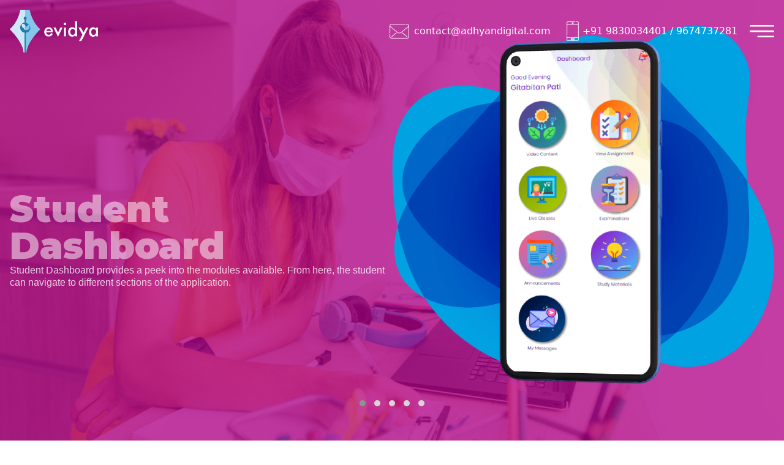

--- FILE ---
content_type: text/html
request_url: https://evidyadigital.com/web/
body_size: 10670
content:
<!DOCTYPE html>
<html lang="en">

<head>
	<meta charset="UTF-8">
	<meta name="viewport" content="width=device-width, initial-scale=1.0">
	<title>Welcome to eVidya Digital</title>
	<link rel="apple-touch-icon-precomposed" sizes="57x57" href="./assets/images/favicons/apple-touch-icon-57x57.png" />
	<link rel="apple-touch-icon-precomposed" sizes="114x114"
		href="./assets/images/favicons/apple-touch-icon-114x114.png" />
	<link rel="apple-touch-icon-precomposed" sizes="72x72" href="./assets/images/favicons/apple-touch-icon-72x72.png" />
	<link rel="apple-touch-icon-precomposed" sizes="144x144"
		href="./assets/images/favicons/apple-touch-icon-144x144.png" />
	<link rel="apple-touch-icon-precomposed" sizes="60x60" href="./assets/images/favicons/apple-touch-icon-60x60.png" />
	<link rel="apple-touch-icon-precomposed" sizes="120x120"
		href="./assets/images/favicons/apple-touch-icon-120x120.png" />
	<link rel="apple-touch-icon-precomposed" sizes="76x76" href="./assets/images/favicons/apple-touch-icon-76x76.png" />
	<link rel="apple-touch-icon-precomposed" sizes="152x152"
		href="./assets/images/favicons/apple-touch-icon-152x152.png" />
	<link rel="icon" type="image/png" href="./assets/images/favicons/favicon-196x196.png" sizes="196x196" />
	<link rel="icon" type="image/png" href="./assets/images/favicons/favicon-96x96.png" sizes="96x96" />
	<link rel="icon" type="image/png" href="./assets/images/favicons/favicon-32x32.png" sizes="32x32" />
	<link rel="icon" type="image/png" href="./assets/images/favicons/favicon-16x16.png" sizes="16x16" />
	<link rel="icon" type="image/png" href="./assets/images/favicons/favicon-128.png" sizes="128x128" />
	<meta name="application-name" content="eVidya Digital" />
	<meta name="msapplication-TileColor" content="#" />
	<meta name="msapplication-TileImage" content="./assets/images/favicons/mstile-144x144.png" />
	<meta name="msapplication-square70x70logo" content="./assets/images/favicons/mstile-70x70.png" />
	<meta name="msapplication-square150x150logo" content="./assets/images/favicons/mstile-150x150.png" />
	<meta name="msapplication-wide310x150logo" content="./assets/images/favicons/mstile-310x150.png" />
	<meta name="msapplication-square310x310logo" content="./assets/images/favicons/mstile-310x310.png" />
	<link rel="stylesheet" href="./assets/owlcarousel/assets/owl.carousel.min.css">
	<link rel="stylesheet" href="./assets/owlcarousel/assets/owl.theme.default.min.css">
	<link rel="stylesheet" href="./assets/css/styles.css">
</head>

<body>
	<header id="home" class="relative">
		<div class="h-screen relative overflow-hidden">
			<nav class="fixed w-full z-1000 transition duration-300 ease-linear">
				<div class="container mx-auto p-4 flex justify-between content-between">
					<aside id="logo">
						<a href="./index.html">
							<img src="./assets/images/logo_light.svg" alt="eVidya Digital" class="lg:w-36 w-24">
						</a>
					</aside>
					<aside class="flex justify-end items-center">
						<span class="text-white hidden lg:block">
							<a href="mailto: contact@adhyayandigital.com">
								<img src="./assets/images/email-icon.png" alt="Email"
									class="w-8 max-w-none inline mr-2 emailIcon">contact@adhyandigital.com
							</a>
						</span>
						<span class="text-white lg:mx-5 hidden lg:block">
							<img src="./assets/images/mobile-icon.png" alt="Phone"
								class="w-8 max-w-none inline phoneIcon">+91 9830034401 / 9674737281
						</span>
						<span>
							<a href="javascript:void(0)" id="navMenu">
								<img src="./assets/images/hamburger-icon.png" alt="Menu" class="w-10 text-white">
							</a>
						</span>
					</aside>
				</div>
			</nav>

			<div class="absolute top-0 left-0">
				<h1 class="lg:text-64xl text-26xl font-black font-montserrat text-1 opacity-20 md:-ml-48 -ml-12"
					id="e1">e</h1>
			</div>

			<div class="absolute bottom-0 right-0 md:mb-24">
				<h1 class="lg:text-64xl text-26xl font-black font-montserrat text-1 opacity-20 md:-mr-40 -mr-10"
					id="v1">v</h1>
			</div>

			<div class="container h-full mx-auto flex flex-col justify-center items-center">
				<div class="w-full flex justify-center items-center px-4 lg:py-16">
					<div class="w-full flex justify-center items-center owl-carousel owl-theme">
						<div class="item w-full flex flex-col lg:flex-row justify-center items-center">
							<div
								class="w-full lg:w-1/2 text-white font-montserrat md:mt-24 pt-4 order-last md:order-first">
								<h1 class="text-3xl lg:text-6xl caption">
									Student Dashboard
								</h1>

								<h3 class="text-md leading-tight lg:text-2xl opacity-80">
									Student Dashboard provides a peek into the modules available. From here, the student
									can navigate to different sections of the application.
								</h3>
							</div>

							<aside class="w-full lg:w-1/2 h-full order-first md:order-last">
								<img src="./assets/images/dashboard.png" alt="Dashboard" class="object-contain">
							</aside>
						</div>

						<div class="item w-full flex flex-col lg:flex-row justify-center items-center">
							<aside
								class="w-full lg:w-1/2 text-white font-montserrat md:mt-24 pt-4 order-last md:order-first">
								<h1 class="text-3xl lg:text-6xl caption">
									Announcements
								</h1>
								<h3 class="text-md leading-tight lg:text-2xl opacity-80">
									Teacher can create and manage general, class, and subject notices. Students can
									access the messages easily in an organized manner.
								</h3>
							</aside>
							<aside class="w-full lg:w-1/2 h-full order-first md:order-last">
								<img src="./assets/images/announcements_list.png" alt="Announcements"
									class="object-contain">
							</aside>
						</div>

						<div class="item w-full flex flex-col lg:flex-row justify-center items-center">
							<aside
								class="w-full lg:w-1/2 text-white font-montserrat md:mt-24 pt-4 order-last md:order-first">
								<h1 class="text-3xl lg:text-6xl caption">
									Assignments
								</h1>
								<h3 class="text-md leading-tight lg:text-2xl opacity-80">
									Teacher can create, manage, and share assignments. Students can
									view assignments as well as submit assignments and view remarks.
								</h3>
							</aside>

							<aside class="w-full lg:w-1/2 h-full order-first md:order-last">
								<img src="./assets/images/pending-assignment.png" alt="Pending Assignment"
									class="object-contain">
							</aside>
						</div>

						<div class="item w-full flex flex-col lg:flex-row justify-center items-center">
							<aside
								class="w-full lg:w-1/2 text-white font-montserrat md:mt-24 pt-4 order-last md:order-first">
								<h1 class="text-3xl lg:text-6xl caption">
									Attendance
								</h1>
								<h3 class="text-md leading-tight lg:text-2xl opacity-80">
									Teacher can take attendance class-wise, mark present, absent, and late individually
									or in bulk. Students and their parents can view attendance report daily through
									instant notifications.
								</h3>
							</aside>

							<aside class="w-full lg:w-1/2 h-full order-first md:order-last">
								<img src="./assets/images/student_attendance.png" alt="Attendance"
									class="object-contain">
							</aside>
						</div>

						<div class="item w-full flex flex-col lg:flex-row justify-center items-center">
							<aside
								class="w-full lg:w-1/2 text-white font-montserrat md:mt-24 pt-4 order-last md:order-first">
								<h1 class="text-3xl lg:text-6xl caption">
									Study Materials
								</h1>
								<h3 class="text-md leading-tight lg:text-2xl opacity-80">
									Teacher can create, manage, and share study materials with their peers. Students can
									access the study materials subject-wise, view notes and clarify doubts on given
									material.
								</h3>
							</aside>

							<aside class="w-full lg:w-1/2 h-full order-first md:order-last">
								<img src="./assets/images/study-material.png" alt="Study Materials"
									class="object-contain">
							</aside>
						</div>
					</div>
				</div>
			</div>


			<div class="w-screen h-full transition duration-500 ease-linear" id="overlay">
				<aside
					class="absolute z-1000 top-0 right-0 md:w-1/5 w-full h-screen transform translate-x-full transition duration-500 ease-linear bg-white p-5 divide-y divide-gray-300"
					id="sideNav">
					<div class="flex justify-between relative">
						<h4 class="text-3xl font-semibold text-2">Menu</h4>
						<a href="javascript:void(0)" onclick="closeDrawerMenu();"
							class="absolute right-0 top-0 bg-gray-200 hover:bg-gray-300 text-gray-600 hover:text-gray-900 rounded-full p-2 closeBtn">
							<img src="./assets/images/close.svg" alt="Close" class="w-full">
						</a>
					</div>
					<ul class="pt-2">
						<li>
							<a href="./index.html"
								class="p-2 w-full rounded-lg text-gray-500 hover:text-purple-900 hover:bg-pink-100 flex">
								<img class="w-6" src="./assets/images/home.svg" alt="Home" class="w-full">
								<span class="pl-2">Home</span>
							</a>
						</li>
						<li>
							<a href="./aboutus.html"
								class="p-2 w-full rounded-lg text-gray-500 hover:text-purple-900 hover:bg-pink-100 flex">
								<img class="w-6" src="./assets/images/aboutus.svg" alt="About Us">
								<span class="pl-2">About Us</span>
							</a>
						</li>
						<li>
							<a href="./contactus.html"
								class="p-2 w-full rounded-lg text-gray-500 hover:text-purple-900 hover:bg-pink-100 flex">
								<img class="w-6" src="./assets/images/contactus.svg" alt="Contact Us">
								<span class="pl-2">Contact Us</span>
							</a>
						</li>
						<li>
							<a href="https://school.evidyadigital.com"
								class="p-2 w-full rounded-lg text-gray-500 hover:text-purple-900 hover:bg-pink-100 flex">
								<img class="w-6" src="./assets/images/student-login.svg" alt="Student Login">
								<span class="pl-2">Login</span>
							</a>
						</li>
						<!--<li>-->
						<!--	<a href="../login.php"-->
						<!--		class="p-2 w-full rounded-lg text-gray-500 hover:text-purple-900 hover:bg-pink-100 flex">-->
						<!--		<img class="w-6" src="./assets/images/student-login.svg" alt="Student Login">-->
						<!--		<span class="pl-2">Login</span>-->
						<!--	</a>-->
						<!--</li>-->
						<!-- <li>
							<a href="../teacher.php" class="p-2 w-full rounded-lg text-gray-500 hover:text-purple-900 hover:bg-pink-100 flex">
								<img class="w-6" src="./assets/images/teacher-login.svg" alt="Teacher Login">
								<span class="pl-2">Teacher Login</span>
							</a>
						</li> -->
						<li>
							<a href="./registration.html"
								class="p-2 w-full rounded-lg text-gray-500 hover:text-purple-900 hover:bg-pink-100 flex">
								<img class="w-6" src="./assets/images/register.svg" alt="Register">
								<span class="pl-2">Register</span>
							</a>
						</li>
					</ul>
				</aside>
			</div>
		</div>
	</header>

	<!-- <section id="section-call-to-action" class="relative overflow-hidden">
		<aside
			class="container mx-auto  lg:py-12 md:py-12 py-12 px-4 flex flex-col md:flex-row items-center justify-center">
			<div
				class="relative z-40 w-full md:w-1/2 flex flex-col justify-center items-center order-last md:order-first">
				<p class="text-white font-bold md:text-5xl text-3xl pb-6" id="text-freeDemo">For Free Virtual Demo</p>
				<button type="button" class="btn-book-demo text-2xl text-white rounded-md px-6 py-3 font-medium">Book
					Now</button>
			</div>
			<div class="relative z-40 w-full md:w-1/2 md:mt-5 md:pt-5 order-first md:order-last pb-5">
				<div class="flex items-center justify-center">
					<img src="./assets/images/cta1-bg.png" alt="Call to Action" class="w-3/4 cta-bg">
					<div class="absolute w-2/3">
						<img src="./assets/images/cta1.png" alt="Book For Free Virtual Demo" class="cta-img">
					</div>
				</div>
			</div>

			<div class="absolute top-0 left-0">
				<h1 class="md:text-64xl text-26xl font-black font-montserrat text-2 opacity-30 md:-ml-48 -ml-12"
					id="e2">e</h1>
			</div>

			<div class="absolute bottom-0 right-0 md:mb-24">
				<h1 class="md:text-64xl text-26xl font-black font-montserrat text-2 opacity-30 md:-mr-40 -mr-10"
					id="v2">v</h1>
			</div>
		</aside>
	</section> -->

	<section class="container mx-auto px-4 whyeVidya">
		<h3 class="text-gray-900 font-semibold md:text-5xl text-3xl text-center py-16">Why eVidya is essential for your
			kid?</h3>
	</section>

	<section id="section-aiot" class="relative overflow-hidden">
		<aside
			class="container w-full mx-auto lg:py-24 md:py-24 py-12 px-4 flex flex-col md:flex-row items-center justify-center relative z-40">
			<div class="lg:w-1/2 w-full text-white">
				<h4 class="text-4xl font-semibold pb-5 text-vcCaption">AI-eVIDYA</h4>
				<p class="text-xl text-vc">eVidya ventures into the world of Artificial Intelligence to educate the
					school students A.I., Electronics, Robotics, and Programming as per N.E.P. set by the Indian
					Government.</p>
				<p class="pt-10">
					<a href="https://evidyadigital.com/web/aievidya"
						class="btn-ai text-2xl text-white rounded-md px-6 py-3 font-medium">Visit & Explore</a>
				</p>
			</div>
			<div class="lg:w-1/2 w-full mb-3">
				<div class="relative flex items-center justify-center">
					<div class="w-3/4 vc-img"><img src="./assets/images/aiot-img.png" alt="AIeVidya"></div>
				</div>
			</div>
		</aside>
	</section>

	<section id="section-scratch" class="relative overflow-hidden">
		<aside
			class="container w-full mx-auto lg:py-24 md:py-24 py-12 px-4 flex flex-col md:flex-row items-center justify-center relative z-40">
			<div class="lg:w-1/2 w-full mb-3">
				<div class="relative flex items-center justify-center">
					<div class="w-3/4 vc-img"><img src="./assets/images/scratch-img.png" alt="Scratch Coding"></div>
				</div>
			</div>
			<div class="lg:w-1/2 w-full text-white">
				<h4 class="text-4xl font-semibold uppercase pb-5 text-vcCaption">Scratch Coding</h4>
				<p class="text-xl text-vc">Scratch coding benefits students by helping them develop computational
					thinking skills, encouraging creativity, enhancing digital literacy, boosting collaboration, and
					improving math and science skills.</p>
				<!-- <p class="pt-10">
					<a href="../../aievidya/index.html"
						class="btn-scratch text-2xl text-white rounded-md px-6 py-3 font-medium">Visit & Explore</a>
				</p> -->
			</div>
		</aside>
	</section>

	<section id="section-abacus" class="relative overflow-hidden">
		<aside
			class="container w-full mx-auto lg:py-24 md:py-24 py-12 px-4 flex flex-col md:flex-row items-center justify-center relative z-40">
			<div class="lg:w-1/2 w-full text-white">
				<h4 class="text-4xl font-semibold uppercase pb-5 text-vcCaption">Intelli-Math</h4>
				<p class="text-xl text-vc">Abacus is a century-old traditional counting tool still used in modern times
					for developing strong mathematical skills.</p>
				<p class="text-xl text-vc">Abacus makes math learning fun, engaging, and interactive, develops quick and
					accurate mental calculations ability, and improves concentration & memory skills in students.</p>
				<!-- <p class="pt-10">
					<a href="../../aievidya/index.html"
						class="btn-ai text-2xl text-white rounded-md px-6 py-3 font-medium">Visit & Explore</a>
				</p> -->
			</div>
			<div class="lg:w-1/2 w-full mb-3">
				<div class="relative flex items-center justify-center">
					<div class="w-3/4 vc-img"><img src="./assets/images/abacus-img.png" alt="Abacus"></div>
				</div>
			</div>
		</aside>
	</section>

	<section id="section-video-conferencing" class="relative overflow-hidden">
		<aside
			class="container w-full mx-auto lg:py-24 md:py-24 py-12 px-4 flex flex-col md:flex-row items-center justify-center relative z-40">
			<div class="lg:w-1/2 w-full mb-3">
				<div class="relative flex items-center justify-center">
					<!-- <img src="./assets/images/vc-bg.png" alt="Video Conference" class="w-3/4 vc-bg"> -->
					<div class="w-3/4 vc-img">
						<img src="./assets/images/whiteboard-img.png" alt="Whiteboard Collaborative">
					</div>
				</div>
			</div>
			<div class="lg:w-1/2 w-full text-white px-8">
				<h4 class="text-4xl font-semibold uppercase pb-5 text-vcCaption">Collaborative Whiteboard</h4>
				<p class="text-xl text-vc">A collaborative whiteboard is a digital tool that enables real-time visual
					collaboration, fosters creativity and innovation, improves communication, saves time and money,
					improves accessibility, and facilitates information storage and retrieval. It is a valuable tool for
					team collaboration, brainstorming, teaching, and creative problem-solving.</p>
				<!-- <p class="pt-10">
					<button type="button" class="btn-vc text-2xl text-white rounded-md px-6 py-3 font-medium">How it
						works</button>
				</p> -->
			</div>
		</aside>
		<div class="absolute top-0 left-0 z-0">
			<h1 class="md:text-64xl text-26xl font-black font-montserrat text-4 opacity-30 md:-ml-48 -ml-12" id="e4">e
			</h1>
		</div>
		<div class="absolute bottom-0 right-0 z-0 md:mb-24">
			<h1 class="md:text-64xl text-26xl font-black font-montserrat text-4 opacity-30 md:-mr-40 -mr-10" id="v4">v
			</h1>
		</div>
	</section>

	<section id="section-engaging-video-content" class="relative overflow-hidden">
		<aside
			class="container mx-auto lg:py-24 md:py-24 py-12 px-4 flex flex-col md:flex-row items-center justify-center relative z-40">
			<div class="lg:w-1/2 w-full text-white order-last md:order-first">
				<h4 class="text-4xl font-semibold uppercase pb-5 text-engagingCaption mt-8 lg:mt-auto">Engaging Video
					Content</h4>
				<p class="text-xl text-engaging">eVidya has videos that will help you to visualize each and every
					concept, making it easier for students to understand. The clearer the concept is for the students,
					the higher the scores. eVidya's content is rich with audio-video animations as well as in depth
					concept videos for clear knowledge.</p>
				<!-- <p class="pt-10">
					<button type="button"
						class="btn-videoContent text-2xl text-white rounded-md px-6 py-3 font-medium">How it
						works</button>
				</p> -->
			</div>
			<div class="lg:w-1/2 w-full mb-3 order-first md:order-last">
				<div class="relative flex items-center justify-center">
					<!-- <img src="./assets/images/video-content-bg.png" alt="Engaging Video Content"
						class="w-3/4 engaging-bg"> -->
					<div class=" w-3/4 engaging-img flex justify-center items-center">
						<img src="./assets/images/video-content-img.png" alt="Engaging Video Content">
					</div>
				</div>
			</div>
		</aside>
		<div class="absolute top-0 left-0 z-0">
			<h1 class="md:text-64xl text-26xl font-black font-montserrat text-5 opacity-30 md:-ml-48 -ml-12" id="e5">e
			</h1>
		</div>
		<div class="absolute bottom-0 right-0 z-0 md:mb-24">
			<h1 class="md:text-64xl text-26xl font-black font-montserrat text-5 opacity-30 md:-mr-40 -mr-10" id="v5">v
			</h1>
		</div>
	</section>

	<section id="section-lms-content" class="relative overflow-hidden">
		<aside
			class="container mx-auto lg:py-24 md:py-24 py-12 px-4 flex flex-col md:flex-row items-center justify-center relative z-40">
			<div class="lg:w-1/2 w-full mb-3">
				<div class="relative flex items-center justify-center">
					<!-- <img src="./assets/images/lms-content-bg.png" alt="Learning Management System" class="w-3/4 lms-bg"> -->
					<div class="w-3/4 lms-img">
						<img src="./assets/images/lms-img.png" alt="Learning Management System">
					</div>
				</div>
			</div>
			<div class="lg:w-1/2 w-full text-white">
				<h4 class="text-4xl font-semibold uppercase pb-5 text-lmsCaption">Learning Management System</h4>
				<p class="text-xl text-lms">Easily meet anyone face to face, wherever they are irrespective of the video
					calling platform or device they are using. (You can meet people on video whatever their device or
					video whatever their device or technology, with premier video conferencing that just works.)
					eVidya's video conferencing and calling platform let students organize dynamic video collaboration
					at scale making it possible to schedule and host meetings instantly on any device.</p>
				<!-- <p class="pt-10">
					<button type="button" class="btn-lms text-2xl text-white rounded-md px-6 py-3 font-medium">How it
						works</button>
				</p> -->
			</div>
		</aside>
		<div class="absolute top-0 left-0 z-0">
			<h1 class="md:text-64xl text-26xl font-black font-montserrat text-6 opacity-25 md:-ml-48 -ml-12" id="e6">e
			</h1>
		</div>
		<div class="absolute bottom-0 right-0 z-0 md:mb-24">
			<h1 class="md:text-64xl text-26xl font-black font-montserrat text-6 opacity-25 md:-mr-40 -mr-10" id="v6">v
			</h1>
		</div>
	</section>

	<section id="section-mapped-syllabus-content" class="relative overflow-hidden">
		<aside
			class="container mx-auto lg:py-24 md:py-24 py-12 px-4 flex flex-col md:flex-row items-center justify-center relative z-40">
			<div class="lg:w-1/2 w-full text-white order-last md:order-first">
				<h4 class="text-4xl font-semibold uppercase pb-5 text-mappedSubjectCaption mt-8 lg:mt-auto">Mapped to
					Subject</h4>
				<p class="text-xl text-mappedSubject">eVidya provides every student with a learning journey that is
					mapped to their syllabus and grades (CBSE, ICSE etc). Each subject, each chapter comprises of small
					concepts that are merged together with questions and assignments as per the relevant syllabus.</p>
				<!-- <p class="pt-10">
					<button type="button"
						class="btn-mappedSubject text-2xl text-white rounded-md px-6 py-3 font-medium">How it
						works</button>
				</p> -->
			</div>
			<div class="lg:w-1/2 w-full mb-3 order-first md:order-last">
				<div class="relative flex items-center justify-center">
					<!-- <img src="./assets/images/mapped-content-bg.png" alt="Mapped to Subject"
						class="w-3/4 mappedSubject-bg"> -->
					<div class="w-3/4 mappedSubject-img flex justify-center items-center">
						<img src="./assets/images/study-mat-img.png" alt="Mapped to Subject">
					</div>
				</div>
			</div>
		</aside>
		<div class="absolute top-0 left-0 z-0">
			<h1 class="md:text-64xl text-26xl font-black font-montserrat text-7 opacity-25 md:-ml-48 -ml-12" id="e7">e
			</h1>
		</div>
		<div class="absolute bottom-0 right-0 z-0 md:mb-24">
			<h1 class="md:text-64xl text-26xl font-black font-montserrat text-7 opacity-25 md:-mr-40 -mr-10" id="v7">v
			</h1>
		</div>
	</section>

	<section id="section-doubt-clearing-content" class="relative overflow-hidden">
		<aside
			class="container mx-auto lg:py-24 md:py-24 py-12 px-4 flex flex-col md:flex-row items-center justify-center relative z-40">
			<div class="lg:w-1/2 w-full mb-3">
				<div class="relative flex items-center justify-center">
					<img src="./assets/images/doubt-clearing-bg.png" alt="In-Depth Doubt Clearing 24x7"
						class="w-3/5 doubtClearing-bg">
					<div class="absolute w-1/2 doubtClearing-img">
						<img src="./assets/images/doubt-clearing-content.png" alt="In-Depth Doubt Clearing 24x7">
					</div>
				</div>
			</div>
			<div class="lg:w-1/2 w-full text-white">
				<h4 class="text-4xl font-semibold uppercase pb-5 text-doubtClearingCaption">In-Depth Doubt Clearing 24x7
				</h4>
				<p class="text-xl text-doubtClearing">eVidya helps each and every student with an in-depth doubt
					clearing session. Even if a student finds any issues or help with doubts in the middle of the night,
					eVidya offers 24X7 help.</p>
				<!-- <p class="pt-10">
					<button type="button"
						class="btn-doubtClearing text-2xl text-white rounded-md px-6 py-3 font-medium">How it
						works</button>
				</p> -->
			</div>
		</aside>
		<div class="absolute top-0 left-0 z-0">
			<h1 class="md:text-64xl text-26xl font-black font-montserrat text-8 opacity-25 md:-ml-48 -ml-12" id="e8">e
			</h1>
		</div>
		<div class="absolute bottom-0 right-0 z-0 md:space-x-2mb-24">
			<h1 class="md:text-64xl text-26xl font-black font-montserrat text-8 opacity-25 md:-mr-40 -mr-10" id="v8">v
			</h1>
		</div>
	</section>

	<section id="section-smart-exam-content" class="relative overflow-hidden">
		<aside
			class="container mx-auto lg:py-24 md:py-24 py-12 px-4 flex flex-col md:flex-row items-center justify-center relative z-40">
			<div class="lg:w-1/2 w-full text-white md:order-first order-last">
				<h4 class="text-4xl font-semibold uppercase pb-5 text-smartExamCaption">Smart Examination</h4>
				<p class="text-xl text-smartExam">eVidya has one of a kind smart examination software with a full proof
					anti-cheating capability. Examinations are held online with webcams on and running. The software
					uses facial and retinal movement tracker to track unfair means by students and makes it a fair exam.
				</p>
				<!-- <p class="pt-10">
					<button type="button" class="btn-smartExam text-2xl text-white rounded-md px-6 py-3 font-medium">How
						it works</button>
				</p> -->
			</div>
			<div class="lg:w-1/2 w-full md:order-last order-first mb-3">
				<div class="relative flex items-center justify-center">
					<img src="./assets/images/smart-exam-bg.png" alt="Smart Examination" class="w-3/5 smartExam-bg">
					<div class="absolute w-3/4 smartExam-img">
						<img src="./assets/images/smart-exam-content.png" alt="Smart Examination">
					</div>
				</div>
			</div>
		</aside>
		<div class="absolute top-0 left-0 z-0">
			<h1 class="md:text-64xl text-26xl font-black font-montserrat text-9 opacity-25 md:-ml-48 -ml-12" id="e9">e
			</h1>
		</div>
		<div class="absolute bottom-0 right-0 z-0 md:mb-24">
			<h1 class="md:text-64xl text-26xl font-black font-montserrat text-9 opacity-25 md:-mr-40 -mr-10" id="v9">v
			</h1>
		</div>
	</section>

	<section id="section-awesome-videos" class="relative overflow-hidden">
		<aside
			class="container mx-auto w-full lg:py-24 md:py-24 py-12 md:px-0 px-4 flex flex-col items-center justify-center relative z-40">
			<p class="text-white font-bold md:text-5xl text-3xl text-center pb-12 text-freeClasses">Our Awesome Video
				Content</p>
			<div id="demo-class-container" class="container w-full flex flex-col md:flex-row text-white">
				<div class="lg:w-1/3 bg-free-class overflow-hidden rounded-lg shadow-lg p-5 mx-3 mb-4">
					<iframe class="w-full rounded mb-3" src="https://www.youtube.com/embed/EZfRGYDMgd8" frameborder="0"
						allow="accelerometer; autoplay; encrypted-media; gyroscope; picture-in-picture"
						allowfullscreen></iframe>
					<p class="font-semibold">Kites Kites</p>
					<p class="text-sm">English Rhymes, Class Nursery</p>
				</div>
				<div class="lg:w-1/3 bg-free-class overflow-hidden rounded-lg shadow-lg p-5 mx-3 mb-4">
					<iframe class="w-full rounded mb-3" src="https://www.youtube.com/embed/bC9FTud6LgQ" frameborder="0"
						allow="accelerometer; autoplay; encrypted-media; gyroscope; picture-in-picture"
						allowfullscreen></iframe>
					<p class="font-semibold">Ten Little Fireman</p>
					<p class="text-sm">English Rhymes, Class LKG</p>
				</div>
				<div class="lg:w-1/3 bg-free-class overflow-hidden rounded-lg shadow-lg p-5 mx-3 mb-4">
					<iframe class="w-full rounded mb-3" src="https://www.youtube.com/embed/FGUTSI0HEgU" frameborder="0"
						allow="accelerometer; autoplay; encrypted-media; gyroscope; picture-in-picture"
						allowfullscreen></iframe>
					<p class="font-semibold">The Lion And The Mouse</p>
					<p class="text-sm">English Story, Class UKG</p>
				</div>
				<div class="lg:w-1/3 bg-free-class overflow-hidden rounded-lg shadow-lg p-5 mx-3 mb-4">
					<iframe class="w-full rounded mb-3" src="https://www.youtube.com/embed/m_AxkidbGs4" frameborder="0"
						allow="accelerometer; autoplay; encrypted-media; gyroscope; picture-in-picture"
						allowfullscreen></iframe>
					<p class="font-semibold">Things Arounded Us</p>
					<p class="text-sm">Science, Class I</p>
				</div>
			</div>
		</aside>
	</section>

	<section id="section-parent-student-testimonials">
		<p class="text-black font-semibold md:text-6xl text-3xl text-center py-12 testimonials-studentParent">Students &
			Parents say about eVidya</p>

		<aside class="text-gray-600 body-font testimonials">
			<div class="container px-5 py-8 mx-auto">
				<div class="flex flex-wrap -m-4">
					<div class="lg:w-1/3 lg:mb-0 mb-6 p-4 testimonial1">
						<div class="h-full text-center">
							<!-- <img alt="testimonial" class="w-20 h-20 mb-8 object-cover object-center rounded-full inline-block border-2 border-gray-200 bg-gray-100" src="https://dummyimage.com/302x302"> -->
							<p class="leading-relaxed">I liked the classes and I learned a lot. You won't regret it. I
								am completely blown away. It's really good and wonderful. eVidya has got everything I
								need. eVidya was worth investing in eVidya education platform.</p>
							<span class="inline-block h-1 w-10 rounded bg-indigo-500 mt-6 mb-4"></span>
							<h2 class="text-gray-900 font-medium title-font tracking-wider text-sm uppercase">Debarpon
								Bhattacharya</h2>
							<p class="text-gray-500">Student, Class V</p>
						</div>
					</div>
					<div class="lg:w-1/3 lg:mb-0 mb-6 p-4 testimonial2">
						<div class="h-full text-center">
							<!-- <img alt="testimonial" class="w-20 h-20 mb-8 object-cover object-center rounded-full inline-block border-2 border-gray-200 bg-gray-100" src="https://dummyimage.com/300x300"> -->
							<p class="leading-relaxed">Be it the 1st or 100th doubt, it was cleared. eVidya has
								completely surpassed my expectations. I just can't get enough of eVidya. I would like to
								personally thank you for your outstanding product. It fits our needs perfectly.</p>
							<span class="inline-block h-1 w-10 rounded bg-indigo-500 mt-6 mb-4"></span>
							<h2 class="text-gray-900 font-medium title-font tracking-wider text-sm uppercase">Anish Roy
							</h2>
							<p class="text-gray-500">Student, Class IX</p>
						</div>
					</div>
					<div class="lg:w-1/3 lg:mb-0 p-4 testimonial3">
						<div class="h-full text-center">
							<!-- <img alt="testimonial" class="w-20 h-20 mb-8 object-cover object-center rounded-full inline-block border-2 border-gray-200 bg-gray-100" src="https://dummyimage.com/305x305"> -->
							<p class="leading-relaxed">I was afraid of Mathematics, now it is my favorite subject and
								it's all due to eVidya education. I am so pleased with this product. The very best. It
								really saves me time and effort. I will recommend you to my friends and family.Thanks,
								eVidya!</p>
							<span class="inline-block h-1 w-10 rounded bg-indigo-500 mt-6 mb-4"></span>
							<h2 class="text-gray-900 font-medium title-font tracking-wider text-sm uppercase">Swapnil
								Swarup Verma</h2>
							<p class="text-gray-500">Student, Class VIII</p>
						</div>
					</div>
				</div>
			</div>
		</aside>
	</section>


	<section id="section-parent-student-testimonials">
		<p class="text-black font-semibold md:text-6xl text-3xl text-center py-8 testimonial-school-caption">What School
			Says?</p>

		<aside class="text-gray-600 body-font">
			<div class="container px-5 py-12 mx-auto">
				<div class="flex flex-wrap -m-4">
					<div class="lg:w-1/2 w-full lg:mb-0 mb-6 p-4 school-testimonial1">
						<div class="h-full bg-gray-100 p-8 rounded">
							<svg xmlns="http://www.w3.org/2000/svg" fill="currentColor"
								class="block w-5 h-5 text-gray-400 mb-4" viewBox="0 0 975.036 975.036">
								<path
									d="M925.036 57.197h-304c-27.6 0-50 22.4-50 50v304c0 27.601 22.4 50 50 50h145.5c-1.9 79.601-20.4 143.3-55.4 191.2-27.6 37.8-69.399 69.1-125.3 93.8-25.7 11.3-36.8 41.7-24.8 67.101l36 76c11.6 24.399 40.3 35.1 65.1 24.399 66.2-28.6 122.101-64.8 167.7-108.8 55.601-53.7 93.7-114.3 114.3-181.9 20.601-67.6 30.9-159.8 30.9-276.8v-239c0-27.599-22.401-50-50-50zM106.036 913.497c65.4-28.5 121-64.699 166.9-108.6 56.1-53.7 94.4-114.1 115-181.2 20.6-67.1 30.899-159.6 30.899-277.5v-239c0-27.6-22.399-50-50-50h-304c-27.6 0-50 22.4-50 50v304c0 27.601 22.4 50 50 50h145.5c-1.9 79.601-20.4 143.3-55.4 191.2-27.6 37.8-69.4 69.1-125.3 93.8-25.7 11.3-36.8 41.7-24.8 67.101l35.9 75.8c11.601 24.399 40.501 35.2 65.301 24.399z">
								</path>
							</svg>
							<p class="leading-relaxed mb-6">During this COVID scenario, we found how behind we are in
								terms of digital advancement in education. We were looking for a solution to our
								problems but there was no one solution. There were much different software with
								different modules. All of this was giving us a headache. Here is where eVidya comes in.
								They are providing a one-stop solution to everything. From online classes to
								examination, it has it all. We can now focus on one solution rather than chasing 4 or 5
								different software's.</p>
							<a class="inline-flex items-center">
								<!-- <img alt="testimonial" src="https://dummyimage.com/106x106" class="w-12 h-12 rounded-full flex-shrink-0 object-cover object-center"> -->
								<span class="flex-grow flex flex-col">
									<span class="title-font font-medium text-gray-900">~ Mr. Anirban Ghosh</span>
									<span class="text-gray-500 text-sm">Principal, St. Xavier’s High School,
										Howrah</span>
								</span>
							</a>
						</div>
					</div>

					<div class="lg:w-1/2 w-full lg:mb-0 mb-6 p-4 school-testimonial2">
						<div class="h-full bg-gray-100 p-8 rounded">
							<svg xmlns="http://www.w3.org/2000/svg" fill="currentColor"
								class="block w-5 h-5 text-gray-400 mb-4" viewBox="0 0 975.036 975.036">
								<path
									d="M925.036 57.197h-304c-27.6 0-50 22.4-50 50v304c0 27.601 22.4 50 50 50h145.5c-1.9 79.601-20.4 143.3-55.4 191.2-27.6 37.8-69.399 69.1-125.3 93.8-25.7 11.3-36.8 41.7-24.8 67.101l36 76c11.6 24.399 40.3 35.1 65.1 24.399 66.2-28.6 122.101-64.8 167.7-108.8 55.601-53.7 93.7-114.3 114.3-181.9 20.601-67.6 30.9-159.8 30.9-276.8v-239c0-27.599-22.401-50-50-50zM106.036 913.497c65.4-28.5 121-64.699 166.9-108.6 56.1-53.7 94.4-114.1 115-181.2 20.6-67.1 30.899-159.6 30.899-277.5v-239c0-27.6-22.399-50-50-50h-304c-27.6 0-50 22.4-50 50v304c0 27.601 22.4 50 50 50h145.5c-1.9 79.601-20.4 143.3-55.4 191.2-27.6 37.8-69.4 69.1-125.3 93.8-25.7 11.3-36.8 41.7-24.8 67.101l35.9 75.8c11.601 24.399 40.501 35.2 65.301 24.399z">
								</path>
							</svg>
							<p class="leading-relaxed mb-6">With eVidya, you get the opportunity to explore education
								beyond the traditional textbook. I think that's pretty amazing! The course is
								well-structured, and the assignments will enhance your understanding of each week's
								topics. Communication is regular and gives you a reference point so you know where you
								should be in the course in terms of your readings and assignments. To top it off, you
								can take cheat-free examinations. Well done!!!</p>
							<a class="inline-flex items-center">
								<!-- <img alt="testimonial" src="https://dummyimage.com/106x106" class="w-12 h-12 rounded-full flex-shrink-0 object-cover object-center"> -->
								<span class="flex-grow flex flex-col">
									<span class="title-font font-medium text-gray-900">~ Mrs. Amrita Sharma</span>
									<span class="text-gray-500 text-sm">Vice Principal, St. Xavier’s High School,
										Howrah</span>
								</span>
							</a>
						</div>
					</div>
				</div>
			</div>
		</aside>
	</section>

	<section id="section-newsletter-cta-content">
		<aside class="container mx-auto lg:h-96 px-4 py-8 flex flex-col justify-center items-center">
			<div class="lg:w-1/2 lg:mx-auto md:mx-auto w-full text-center text-white mb-8">
				<h3 class="font-semibold md:text-5xl text-3xl pb-2 text-title">Newsletter Signup</h3>
				<h5 class="text-sm text-subtitle">Keep yourself updated on latest news and developments</h5>
			</div>
			<div class="lg:w-1/2 lg:mx-auto md:mx-auto flex w-full inputSubscribe">
				<input type="email" id="email" name="email"
					class="w-full bg-white rounded-lg rounded-r-none border border-transparent focus:border-transparent focus:bg-gray-100 focus:ring-2 focus:ring-gray-200 text-base text-gray-700 md:py-3 px-3 leading-8 transition-colors duration-200 ease-in-out"
					placeholder="Your Email Id">
				<button
					class="text-white border-0 md:py-4 md:px-8 focus:outline-none rounded-lg rounded-l-none md:text-lg uppercase font-medium btn btn-violet">Subscribe</button>
			</div>
		</aside>
	</section>

	<footer>
		<aside
			class="container mx-auto px-4 py-4 md:py-12 flex md:flex-row flex-col justify-center items-start text-white">
			<div class="lg:w-1/5 w-full mb-3 plans">
				<h5 class="uppercase font-semibold pb-3">Plans</h5>

				<ul>
					<li class="pb-2">
						<a href="#!" class="hover:text-gray-300">Basic</a>
					</li>
					<li class="pb-2">
						<a href="#!" class="hover:text-gray-300">Advanced</a>
					</li>
					<li class="pb-2">
						<a href="#!" class="hover:text-gray-300">Ultimate</a>
					</li>
				</ul>
			</div>
			<div class="lg:w-1/5 w-full mb-3 modules">
				<h5 class="uppercase font-semibold pb-3">Modules</h5>
				<ul>
					<li class="pb-2">
						<a href="#!" class="hover:text-gray-300">Video Conferencing</a>
					</li>
					<li class="pb-2">
						<a href="#!" class="hover:text-gray-300">Learning Management System</a>
					</li>
					<li class="pb-2">
						<a href="#!" class="hover:text-gray-300">Learning Content</a>
					</li>
					<li class="pb-2">
						<a href="#!" class="hover:text-gray-300">Examination</a>
					</li>
				</ul>
			</div>
			<div class="lg:w-1/5 w-full mb-3 features">
				<h5 class="uppercase font-semibold pb-3">Features</h5>
				<ul>
					<li class="pb-2">
						<a href="#!" class="hover:text-gray-300">Video Classes</a>
					</li>
					<li class="pb-2">
						<a href="#!" class="hover:text-gray-300">Examination Series</a>
					</li>
					<li class="pb-2">
						<a href="#!" class="hover:text-gray-300">Previous Year Papers</a>
					</li>
					<li class="pb-2">
						<a href="#!" class="hover:text-gray-300">Doubt Clearing Support</a>
					</li>
					<li class="pb-2">
						<a href="#!" class="hover:text-gray-300">Expert Tutor</a>
					</li>
				</ul>
			</div>
			<div class="lg:w-1/5 w-full mb-3 features">
				<h5 class="uppercase font-semibold pb-3">Quick Links</h5>
				<ul>
					<li class="pb-2">
						<a href="./aboutus.html" class="hover:text-gray-300">About Us</a>
					</li>
					<li class="pb-2">
						<a href="./contactus.html" class="hover:text-gray-300">Contact Us</a>
					</li>
					<li class="pb-2">
						<a href="./privacy.html" class="hover:text-gray-300">Privacy Policy</a>
					</li>
					<li class="pb-2">
						<a href="./terms.html" class="hover:text-gray-300">Terms & Conditions</a>
					</li>
					<li class="pb-2">
						<a href="./econtent_policy.html" class="hover:text-gray-300">eContent Policy</a>
					</li>
				</ul>
			</div>
			<div class="lg:w-1/5 w-full mb-3 socialMedia">
				<h5 class="uppercase font-semibold pb-3">Social Media</h5>

				<ul class="inline-flex pb-7">
					<li class="px-1">
						<a href="https://www.facebook.com/evidyadigital" target="_blank"
							class="facebook w-12 h-12 rounded-full flex justify-center items-center">
							<i data-feather="facebook" class="feather w-8 h-8"></i>
						</a>
					</li>
					<li class="px-1">
						<a href="https://twitter.com/evidyadigital" target="_blank"
							class="twitter w-12 h-12 rounded-full flex justify-center items-center">
							<i data-feather="twitter" class="feather w-8 h-8"></i>
						</a>
					</li>
					<li class="px-1">
						<a href="https://www.instagram.com/evidyadigital" target="_blank"
							class="instagram w-12 h-12 rounded-full flex justify-center items-center">
							<i data-feather="instagram" class="feather w-8 h-8"></i>
						</a>
					</li>
					<li class="px-1">
						<a href="https://www.youtube.com/channel/UCMEsw4Po8iFVCit7Wt4qfpA" target="_blank"
							class="youtube w-12 h-12 rounded-full flex justify-center items-center">
							<i data-feather="youtube" class="feather w-8 h-8"></i>
						</a>
					</li>
				</ul>

				<h5 class="uppercase font-semibold pb-3">Contact Us</h5>
				<ul>
					<li class="inline-flex pb-2">
						<i data-feather="mail"></i><span class="pl-2"><a href="mailto:contact@adhyandigital.com"
								class="hover:text-gray-300">contact@adhyandigital.com</a></span>
					</li>
					<li class="inline-flex pb-2">
						<i data-feather="phone"></i> <span class="pl-2">+91 9830034401 / 9674737281</span>
					</li>
				</ul>
			</div>
		</aside>
		<div class="w-full bg-gray-800">
			<aside class="container mx-auto p-3 text-center text-gray-400 text-xs">
				Copyright &copy; <span class="currentYear"></span> <em class="font-semibold">eVidya Digital</em>. All
				rights reserved.
			</aside>
		</div>
	</footer>

	<!--Start of Tawk.to Script-->
	<script type="text/javascript">
		var Tawk_API = Tawk_API || {}, Tawk_LoadStart = new Date();
		(function () {
			var s1 = document.createElement("script"), s0 = document.getElementsByTagName("script")[0];
			s1.async = true;
			s1.src = 'https://embed.tawk.to/60a8cb10b1d5182476bb73a1/1f69liest';
			s1.charset = 'UTF-8';
			s1.setAttribute('crossorigin', '*');
			s0.parentNode.insertBefore(s1, s0);
		})();
	</script>
	<!--End of Tawk.to Script-->

	<!-- Modal -->
	<div class="modal z-100  flex justify-center items-center transition-all duration-700 ease-in-out hidden">
		<div class="bg-white rounded shadow-lg w-11/12 md:w-1/3 mx-auto md:mx-auto">
			<div class="border-b px-4 py-2 flex justify-between items-center">
				<h3 class="font-semibold text-2xl text-purple-900">Register For Details</h3>
				<button
					class="bg-gray-200 hover:bg-gray-300 rounded text-gray-900 hover:text-gray-600 close-modal outline-0"><i
						data-feather="x"></i></button>
			</div>
			<div class="p-4">
				<div class="flex flex-wrap justify-center items-center mb-3">
					<label class="w-1/4 block uppercase tracking-wide text-gray-700 text-xs font-bold mb-2"
						for="fullName">
						Name
					</label>
					<input
						class="w-3/4 block appearance-none bg-gray-200 text-gray-700 border border-gray-200 rounded py-3 px-4 mb-3 leading-tight focus:outline-none focus:bg-white focus:border-gray-500"
						id="fullName" type="text">
				</div>
				<div class="flex flex-wrap justify-center items-center mb-3">
					<label class="w-1/4 block uppercase tracking-wide text-gray-700 text-xs font-bold mb-2"
						for="emailId">
						Email Id
					</label>
					<input
						class="w-3/4 block appearance-none bg-gray-200 text-gray-700 border border-gray-200 rounded py-3 px-4 mb-3 leading-tight focus:outline-none focus:bg-white focus:border-gray-500"
						id="emailId" type="email">
				</div>
				<div class="flex flex-wrap justify-center items-center">
					<label class="w-1/4 block uppercase tracking-wide text-gray-700 text-xs font-bold mb-2"
						for="phoneNo">
						Phone No.
					</label>
					<input
						class="w-3/4 block appearance-none bg-gray-200 text-gray-700 border border-gray-200 rounded py-3 px-4 mb-3 leading-tight focus:outline-none focus:bg-white focus:border-gray-500"
						id="phoneNo" type="tel">
				</div>
			</div>
			<div class="flex justify-end items-center w-100 border-t p-3">
				<button
					class="border border-gray-400 hover:bg-gray-300 hover:border-gray-300 px-4 py-2 rounded text-gray-600 font-medium text-sm mr-1 close-modal outline-0">Maybe
					Later</button>
				<button
					class="bg-purple-800 hover:bg-purple-600 px-4 py-2 rounded text-white font-medium text-sm outline-0">Register
					Me</button>
			</div>
		</div>
	</div>
	<!-- /Modal -->


	<script src="./assets/resources/js/jquery.min.js"></script>
	<script src="./assets/resources/js/feather.min.js"></script>
	<script src="./assets/resources/js/gsap.min.js"></script>
	<script src="./assets/resources/js/ScrollTrigger.min.js"></script>
	<script src="./assets/resources/js/w3.js"></script>
	<script src="./assets/owlcarousel/owl.carousel.js"></script>
	<script src="./assets/js/main.js"></script>

	<script>
		var owl = $('.owl-carousel');
		owl.owlCarousel({
			items: 1,
			loop: true,
			margin: 10,
			autoplay: true,
			autoplayTimeout: 5000,
			autoplayHoverPause: true,
			touchDrag: true
		});
	</script>

	<script src="https://cdnjs.cloudflare.com/ajax/libs/compressorjs/1.0.7/compressor.min.js"></script>
	<script src="https://cdnjs.cloudflare.com/ajax/libs/html-minifier/4.0.0/htmlminifier.min.js"></script>
	<!-- Google Analytics -->

	<script async src="https://www.googletagmanager.com/gtag/js?id=G-8R48H7QF26"></script>
	<script>
		window.dataLayer = window.dataLayer || [];
		function gtag() { dataLayer.push(arguments); }
		gtag('js', new Date());
		gtag('config', 'G-8R48H7QF26');
	</script>
	<script id="godaddy-security-s" src="https://cdn.sucuri.net/badge/badge.js" data-s="2011"
		data-i="32f6fe4f83451f92d4775fd2e90667d4e07fc2bbc5" data-p="o" data-c="d" data-t="g"></script>
</body>

</html>

--- FILE ---
content_type: text/css
request_url: https://evidyadigital.com/web/assets/css/styles.css
body_size: 12343
content:
/*purgecss start ignore */

@import url("https://fonts.googleapis.com/css2?family=Montserrat:wght@100;200;300;400;500;600;700;800;900&family=Nunito:wght@200;300;400;600;700;800;900&family=Playfair+Display:ital,wght@0,400;0,500;0,600;0,700;0,800;0,900;1,400;1,500;1,600;1,700;1,800;1,900&display=swap");

/*! tailwindcss v2.2.19 | MIT License | https://tailwindcss.com */

/*! modern-normalize v1.1.0 | MIT License | https://github.com/sindresorhus/modern-normalize */

/*
Document
========
*/

/**
Use a better box model (opinionated).
*/

*,
::before,
::after {
  box-sizing: border-box;
}

/**
Use a more readable tab size (opinionated).
*/

html {
  -moz-tab-size: 4;
  -o-tab-size: 4;
  tab-size: 4;
}

/**
1. Correct the line height in all browsers.
2. Prevent adjustments of font size after orientation changes in iOS.
*/

html {
  line-height: 1.15;
  /* 1 */
  -webkit-text-size-adjust: 100%;
  /* 2 */
}

/*
Sections
========
*/

/**
Remove the margin in all browsers.
*/

body {
  margin: 0;
}

/**
Improve consistency of default fonts in all browsers. (https://github.com/sindresorhus/modern-normalize/issues/3)
*/

body {
  font-family:
		system-ui,
		-apple-system, /* Firefox supports this but not yet `system-ui` */
		'Segoe UI',
		Roboto,
		Helvetica,
		Arial,
		sans-serif,
		'Apple Color Emoji',
		'Segoe UI Emoji';
}

/*
Grouping content
================
*/

/**
1. Add the correct height in Firefox.
2. Correct the inheritance of border color in Firefox. (https://bugzilla.mozilla.org/show_bug.cgi?id=190655)
*/

hr {
  height: 0;
  /* 1 */
  color: inherit;
  /* 2 */
}

/*
Text-level semantics
====================
*/

/**
Add the correct text decoration in Chrome, Edge, and Safari.
*/

abbr[title] {
  -webkit-text-decoration: underline dotted;
  text-decoration: underline dotted;
}

/**
Add the correct font weight in Edge and Safari.
*/

b,
strong {
  font-weight: bolder;
}

/**
1. Improve consistency of default fonts in all browsers. (https://github.com/sindresorhus/modern-normalize/issues/3)
2. Correct the odd 'em' font sizing in all browsers.
*/

code,
kbd,
samp,
pre {
  font-family:
		ui-monospace,
		SFMono-Regular,
		Consolas,
		'Liberation Mono',
		Menlo,
		monospace;
  /* 1 */
  font-size: 1em;
  /* 2 */
}

/**
Add the correct font size in all browsers.
*/

small {
  font-size: 80%;
}

/**
Prevent 'sub' and 'sup' elements from affecting the line height in all browsers.
*/

sub,
sup {
  font-size: 75%;
  line-height: 0;
  position: relative;
  vertical-align: baseline;
}

sub {
  bottom: -0.25em;
}

sup {
  top: -0.5em;
}

/*
Tabular data
============
*/

/**
1. Remove text indentation from table contents in Chrome and Safari. (https://bugs.chromium.org/p/chromium/issues/detail?id=999088, https://bugs.webkit.org/show_bug.cgi?id=201297)
2. Correct table border color inheritance in all Chrome and Safari. (https://bugs.chromium.org/p/chromium/issues/detail?id=935729, https://bugs.webkit.org/show_bug.cgi?id=195016)
*/

table {
  text-indent: 0;
  /* 1 */
  border-color: inherit;
  /* 2 */
}

/*
Forms
=====
*/

/**
1. Change the font styles in all browsers.
2. Remove the margin in Firefox and Safari.
*/

button,
input,
optgroup,
select,
textarea {
  font-family: inherit;
  /* 1 */
  font-size: 100%;
  /* 1 */
  line-height: 1.15;
  /* 1 */
  margin: 0;
  /* 2 */
}

/**
Remove the inheritance of text transform in Edge and Firefox.
1. Remove the inheritance of text transform in Firefox.
*/

button,
select {
  /* 1 */
  text-transform: none;
}

/**
Correct the inability to style clickable types in iOS and Safari.
*/

button,
[type='button'],
[type='reset'],
[type='submit'] {
  -webkit-appearance: button;
}

/**
Remove the inner border and padding in Firefox.
*/

::-moz-focus-inner {
  border-style: none;
  padding: 0;
}

/**
Restore the focus styles unset by the previous rule.
*/

/**
Remove the additional ':invalid' styles in Firefox.
See: https://github.com/mozilla/gecko-dev/blob/2f9eacd9d3d995c937b4251a5557d95d494c9be1/layout/style/res/forms.css#L728-L737
*/

/**
Remove the padding so developers are not caught out when they zero out 'fieldset' elements in all browsers.
*/

legend {
  padding: 0;
}

/**
Add the correct vertical alignment in Chrome and Firefox.
*/

progress {
  vertical-align: baseline;
}

/**
Correct the cursor style of increment and decrement buttons in Safari.
*/

::-webkit-inner-spin-button,
::-webkit-outer-spin-button {
  height: auto;
}

/**
1. Correct the odd appearance in Chrome and Safari.
2. Correct the outline style in Safari.
*/

[type='search'] {
  -webkit-appearance: textfield;
  /* 1 */
  outline-offset: -2px;
  /* 2 */
}

/**
Remove the inner padding in Chrome and Safari on macOS.
*/

::-webkit-search-decoration {
  -webkit-appearance: none;
}

/**
1. Correct the inability to style clickable types in iOS and Safari.
2. Change font properties to 'inherit' in Safari.
*/

::-webkit-file-upload-button {
  -webkit-appearance: button;
  /* 1 */
  font: inherit;
  /* 2 */
}

/*
Interactive
===========
*/

/*
Add the correct display in Chrome and Safari.
*/

summary {
  display: list-item;
}

/**
 * Manually forked from SUIT CSS Base: https://github.com/suitcss/base
 * A thin layer on top of normalize.css that provides a starting point more
 * suitable for web applications.
 */

/**
 * Removes the default spacing and border for appropriate elements.
 */

blockquote,
dl,
dd,
h1,
h2,
h3,
h4,
h5,
h6,
hr,
figure,
p,
pre {
  margin: 0;
}

button {
  background-color: transparent;
  background-image: none;
}

fieldset {
  margin: 0;
  padding: 0;
}

ol,
ul {
  list-style: none;
  margin: 0;
  padding: 0;
}

/**
 * Tailwind custom reset styles
 */

/**
 * 1. Use the user's configured `sans` font-family (with Tailwind's default
 *    sans-serif font stack as a fallback) as a sane default.
 * 2. Use Tailwind's default "normal" line-height so the user isn't forced
 *    to override it to ensure consistency even when using the default theme.
 */

html {
  font-family: ui-sans-serif, system-ui, -apple-system, BlinkMacSystemFont, "Segoe UI", Roboto, "Helvetica Neue", Arial, "Noto Sans", sans-serif, "Apple Color Emoji", "Segoe UI Emoji", "Segoe UI Symbol", "Noto Color Emoji";
  /* 1 */
  line-height: 1.5;
  /* 2 */
}

/**
 * Inherit font-family and line-height from `html` so users can set them as
 * a class directly on the `html` element.
 */

body {
  font-family: inherit;
  line-height: inherit;
}

/**
 * 1. Prevent padding and border from affecting element width.
 *
 *    We used to set this in the html element and inherit from
 *    the parent element for everything else. This caused issues
 *    in shadow-dom-enhanced elements like <details> where the content
 *    is wrapped by a div with box-sizing set to `content-box`.
 *
 *    https://github.com/mozdevs/cssremedy/issues/4
 *
 *
 * 2. Allow adding a border to an element by just adding a border-width.
 *
 *    By default, the way the browser specifies that an element should have no
 *    border is by setting it's border-style to `none` in the user-agent
 *    stylesheet.
 *
 *    In order to easily add borders to elements by just setting the `border-width`
 *    property, we change the default border-style for all elements to `solid`, and
 *    use border-width to hide them instead. This way our `border` utilities only
 *    need to set the `border-width` property instead of the entire `border`
 *    shorthand, making our border utilities much more straightforward to compose.
 *
 *    https://github.com/tailwindcss/tailwindcss/pull/116
 */

*,
::before,
::after {
  box-sizing: border-box;
  /* 1 */
  border-width: 0;
  /* 2 */
  border-style: solid;
  /* 2 */
  border-color: currentColor;
  /* 2 */
}

/*
 * Ensure horizontal rules are visible by default
 */

hr {
  border-top-width: 1px;
}

/**
 * Undo the `border-style: none` reset that Normalize applies to images so that
 * our `border-{width}` utilities have the expected effect.
 *
 * The Normalize reset is unnecessary for us since we default the border-width
 * to 0 on all elements.
 *
 * https://github.com/tailwindcss/tailwindcss/issues/362
 */

img {
  border-style: solid;
}

textarea {
  resize: vertical;
}

input::-moz-placeholder, textarea::-moz-placeholder {
  opacity: 1;
  color: #9ca3af;
}

input::placeholder,
textarea::placeholder {
  opacity: 1;
  color: #9ca3af;
}

button,
[role="button"] {
  cursor: pointer;
}

/**
 * Override legacy focus reset from Normalize with modern Firefox focus styles.
 *
 * This is actually an improvement over the new defaults in Firefox in our testing,
 * as it triggers the better focus styles even for links, which still use a dotted
 * outline in Firefox by default.
 */

table {
  border-collapse: collapse;
}

h1,
h2,
h3,
h4,
h5,
h6 {
  font-size: inherit;
  font-weight: inherit;
}

/**
 * Reset links to optimize for opt-in styling instead of
 * opt-out.
 */

a {
  color: inherit;
  text-decoration: inherit;
}

/**
 * Reset form element properties that are easy to forget to
 * style explicitly so you don't inadvertently introduce
 * styles that deviate from your design system. These styles
 * supplement a partial reset that is already applied by
 * normalize.css.
 */

button,
input,
optgroup,
select,
textarea {
  padding: 0;
  line-height: inherit;
  color: inherit;
}

/**
 * Use the configured 'mono' font family for elements that
 * are expected to be rendered with a monospace font, falling
 * back to the system monospace stack if there is no configured
 * 'mono' font family.
 */

pre,
code,
kbd,
samp {
  font-family: ui-monospace, SFMono-Regular, Menlo, Monaco, Consolas, "Liberation Mono", "Courier New", monospace;
}

/**
 * 1. Make replaced elements `display: block` by default as that's
 *    the behavior you want almost all of the time. Inspired by
 *    CSS Remedy, with `svg` added as well.
 *
 *    https://github.com/mozdevs/cssremedy/issues/14
 * 
 * 2. Add `vertical-align: middle` to align replaced elements more
 *    sensibly by default when overriding `display` by adding a
 *    utility like `inline`.
 *
 *    This can trigger a poorly considered linting error in some
 *    tools but is included by design.
 * 
 *    https://github.com/jensimmons/cssremedy/issues/14#issuecomment-634934210
 */

img,
svg,
video,
canvas,
audio,
iframe,
embed,
object {
  display: block;
  /* 1 */
  vertical-align: middle;
  /* 2 */
}

/**
 * Constrain images and videos to the parent width and preserve
 * their intrinsic aspect ratio.
 *
 * https://github.com/mozdevs/cssremedy/issues/14
 */

img,
video {
  max-width: 100%;
  height: auto;
}

/**
 * Ensure the default browser behavior of the `hidden` attribute.
 */

[hidden] {
  display: none;
}

*, ::before, ::after{
  --tw-border-opacity: 1;
  border-color: rgba(229, 231, 235, var(--tw-border-opacity));
}

[type='text'],
      [type='email'],
      [type='password'],
      [type='number'],
      [type='date'],
      [type='month'],
      [type='search'],
      [type='tel'],
      [type='time'],
      [type='week'],
      [multiple],
      textarea,
      select
    {
  -webkit-appearance: none;
  -moz-appearance: none;
  appearance: none;
  background-color: #fff;
  border-color: #6b7280;
  border-width: 1px;
  border-radius: 0px;
  padding-top: 0.5rem;
  padding-right: 0.75rem;
  padding-bottom: 0.5rem;
  padding-left: 0.75rem;
  font-size: 1rem;
  line-height: 1.5rem;
}

[type='text']:focus, [type='email']:focus, [type='password']:focus, [type='number']:focus, [type='date']:focus, [type='month']:focus, [type='search']:focus, [type='tel']:focus, [type='time']:focus, [type='week']:focus, [multiple]:focus, textarea:focus, select:focus{
  outline: 2px solid transparent;
  outline-offset: 2px;
  --tw-ring-inset: var(--tw-empty,/*!*/ /*!*/);
  --tw-ring-offset-width: 0px;
  --tw-ring-offset-color: #fff;
  --tw-ring-color: #2563eb;
  --tw-ring-offset-shadow: var(--tw-ring-inset) 0 0 0 var(--tw-ring-offset-width) var(--tw-ring-offset-color);
  --tw-ring-shadow: var(--tw-ring-inset) 0 0 0 calc(1px + var(--tw-ring-offset-width)) var(--tw-ring-color);
  box-shadow: var(--tw-ring-offset-shadow), var(--tw-ring-shadow), var(--tw-shadow, 0 0 #0000);
  border-color: #2563eb;
}

input::-moz-placeholder, textarea::-moz-placeholder{
  color: #6b7280;
  opacity: 1;
}

input::placeholder, textarea::placeholder{
  color: #6b7280;
  opacity: 1;
}

::-webkit-datetime-edit-fields-wrapper{
  padding: 0;
}

::-webkit-date-and-time-value{
  min-height: 1.5em;
}

select{
  background-image: url("data:image/svg+xml,%3csvg xmlns='http://www.w3.org/2000/svg' fill='none' viewBox='0 0 20 20'%3e%3cpath stroke='%236b7280' stroke-linecap='round' stroke-linejoin='round' stroke-width='1.5' d='M6 8l4 4 4-4'/%3e%3c/svg%3e");
  background-position: right 0.5rem center;
  background-repeat: no-repeat;
  background-size: 1.5em 1.5em;
  padding-right: 2.5rem;
  -webkit-print-color-adjust: exact;
  color-adjust: exact;
}

[multiple]{
  background-image: initial;
  background-position: initial;
  background-repeat: unset;
  background-size: initial;
  padding-right: 0.75rem;
  -webkit-print-color-adjust: unset;
  color-adjust: unset;
}

[type='checkbox'],
      [type='radio']
    {
  -webkit-appearance: none;
  -moz-appearance: none;
  appearance: none;
  padding: 0;
  -webkit-print-color-adjust: exact;
  color-adjust: exact;
  display: inline-block;
  vertical-align: middle;
  background-origin: border-box;
  -webkit-user-select: none;
  -moz-user-select: none;
  user-select: none;
  flex-shrink: 0;
  height: 1rem;
  width: 1rem;
  color: #2563eb;
  background-color: #fff;
  border-color: #6b7280;
  border-width: 1px;
}

[type='checkbox']{
  border-radius: 0px;
}

[type='radio']{
  border-radius: 100%;
}

[type='checkbox']:focus,
      [type='radio']:focus
    {
  outline: 2px solid transparent;
  outline-offset: 2px;
  --tw-ring-inset: var(--tw-empty,/*!*/ /*!*/);
  --tw-ring-offset-width: 2px;
  --tw-ring-offset-color: #fff;
  --tw-ring-color: #2563eb;
  --tw-ring-offset-shadow: var(--tw-ring-inset) 0 0 0 var(--tw-ring-offset-width) var(--tw-ring-offset-color);
  --tw-ring-shadow: var(--tw-ring-inset) 0 0 0 calc(2px + var(--tw-ring-offset-width)) var(--tw-ring-color);
  box-shadow: var(--tw-ring-offset-shadow), var(--tw-ring-shadow), var(--tw-shadow, 0 0 #0000);
}

[type='checkbox']:checked,
      [type='radio']:checked
    {
  border-color: transparent;
  background-color: currentColor;
  background-size: 100% 100%;
  background-position: center;
  background-repeat: no-repeat;
}

[type='checkbox']:checked{
  background-image: url("data:image/svg+xml,%3csvg viewBox='0 0 16 16' fill='white' xmlns='http://www.w3.org/2000/svg'%3e%3cpath d='M12.207 4.793a1 1 0 010 1.414l-5 5a1 1 0 01-1.414 0l-2-2a1 1 0 011.414-1.414L6.5 9.086l4.293-4.293a1 1 0 011.414 0z'/%3e%3c/svg%3e");
}

[type='radio']:checked{
  background-image: url("data:image/svg+xml,%3csvg viewBox='0 0 16 16' fill='white' xmlns='http://www.w3.org/2000/svg'%3e%3ccircle cx='8' cy='8' r='3'/%3e%3c/svg%3e");
}

[type='checkbox']:checked:hover,
      [type='checkbox']:checked:focus,
      [type='radio']:checked:hover,
      [type='radio']:checked:focus
    {
  border-color: transparent;
  background-color: currentColor;
}

[type='checkbox']:indeterminate{
  background-image: url("data:image/svg+xml,%3csvg xmlns='http://www.w3.org/2000/svg' fill='none' viewBox='0 0 16 16'%3e%3cpath stroke='white' stroke-linecap='round' stroke-linejoin='round' stroke-width='2' d='M4 8h8'/%3e%3c/svg%3e");
  border-color: transparent;
  background-color: currentColor;
  background-size: 100% 100%;
  background-position: center;
  background-repeat: no-repeat;
}

[type='checkbox']:indeterminate:hover,
      [type='checkbox']:indeterminate:focus
    {
  border-color: transparent;
  background-color: currentColor;
}

.container{
  width: 100%;
}

@media (min-width: 640px){
  .container{
    max-width: 640px;
  }
}

@media (min-width: 768px){
  .container{
    max-width: 768px;
  }
}

@media (min-width: 1024px){
  .container{
    max-width: 1024px;
  }
}

@media (min-width: 1280px){
  .container{
    max-width: 1280px;
  }
}

@media (min-width: 1536px){
  .container{
    max-width: 1536px;
  }
}

/* Custom Styles Goes Here */

header {
  background: url("../../assets/images/main-bg.jpg") no-repeat center center;
  background-size: cover;
}

.btn-green {
  background: #51cb20;
}

.btn-green:hover {
  background: #42a51a;
}

#section-call-to-action {
  background: #ab1894;
  background: radial-gradient(circle, #ab1894 0%, #261a58 100%);
}

.btn-book-demo {
  background: #ff6b6c;
}

.btn-book-demo:hover {
  background: #ff4f50;
}

#section-awesome-videos {
  background: #fc762d;
  background: radial-gradient(circle, #fc762d 0%, #e01147 100%);
}

.bg-free-class {
  background: #b4002f;
}

#section-aiot {
  background: #41ead4;
  background: radial-gradient(circle, #41ead4 0%, #087e8b 100%);
}

.btn-ai{
  background: #084b83;
}

.btn-ai:hover{
  background: #0a122a;
}

#section-scratch{
  background: #ff4e00;
  background: radial-gradient(circle, #ff4e00 0%, #ff5a5f 100%);
}

#section-abacus{
  background: #881600;
  background: radial-gradient(circle, #881600 0%, #4e0110 100%);
}

#section-video-conferencing {
  background: #75ab2c;
  background: radial-gradient(circle, #75ab2c 0%, #016f00 100%);
}

.btn-vc {
  background: #91cb3e;
}

.btn-vc:hover {
  background: #016f00;
}

#section-engaging-video-content {
  background: #02a586;
  background: radial-gradient(circle, #02a586 0%, #0170a5 100%);
}

.btn-videoContent {
  background: #274060;
}

.btn-videoContent:hover {
  background: #1a2e47;
}

#section-lms-content {
  background: #f88f00;
  background: radial-gradient(circle, #f88f00 0%, #e51515 100%);
}

.btn-lms {
  background: #bb0a21;
}

.btn-lms:hover {
  background: #7a0616;
}

#section-mapped-syllabus-content {
  background: #036ea4;
  background: radial-gradient(circle, #036ea4 0%, #3a3380 100%);
}

.btn-mappedSubject {
  background: #1c77c3;
}

.btn-mappedSubject:hover {
  background: #0b3150;
}

#section-doubt-clearing-content {
  background: #ce6a85;
  background: radial-gradient(circle, #ce6a85 0%, #5c374c 100%);
}

.btn-doubtClearing {
  background: #3d0c11;
}

.btn-doubtClearing:hover {
  background: #771821;
}

#section-smart-exam-content {
  background: #026da1;
  background: radial-gradient(circle, #026da1 0%, #180145 100%);
}

.btn-smartExam {
  background: #00bfb2;
}

.btn-smartExam:hover {
  background: #006e67;
}

#section-newsletter-cta-content {
  background: #fcbdda;
  background: radial-gradient(circle, #fcbdda 0%, #7600bf 100%);
}

.btn-violet {
  background: #ab1894;
}

.btn-violet:hover {
  background: #680f5a;
}

.btn {
  padding-left: 1rem;
  padding-right: 1rem;
  padding-top: 0.75rem;
  padding-bottom: 0.75rem;
  text-align: center;
  font-weight: 600;
  --tw-text-opacity: 1;
  color: rgba(255, 255, 255, var(--tw-text-opacity));
  transition-property: background-color, border-color, color, fill, stroke, opacity, box-shadow, transform, filter, -webkit-backdrop-filter;
  transition-property: background-color, border-color, color, fill, stroke, opacity, box-shadow, transform, filter, backdrop-filter;
  transition-property: background-color, border-color, color, fill, stroke, opacity, box-shadow, transform, filter, backdrop-filter, -webkit-backdrop-filter;
  transition-timing-function: cubic-bezier(0.4, 0, 0.2, 1);
  transition-duration: 150ms;
  transition-duration: 300ms;
  transition-timing-function: cubic-bezier(0.4, 0, 0.2, 1);
}

footer {
  background: #ff3864;
  background: radial-gradient(circle, #ff3864 0%, #261447 100%);
}

.feather {
  width: 24px;
  height: 24px;
  stroke: currentColor;
  stroke-width: 1;
  stroke-linecap: round;
  stroke-linejoin: round;
  fill: none;
}

.facebook {
  background: #4267b2;
}

.facebook:hover {
  background: #335088;
}

.twitter {
  background: #1da1f2;
}

.twitter:hover {
  background: #177cbb;
}

.instagram {
  background: #8a3ab9;
}

.instagram:hover {
  background: #632a85;
}

.youtube {
  background: #ff0000;
}

.youtube:hover {
  background: #c20000;
}

.font-montserrat {
  font-family: "Montserrat", sans-serif;
}

h1,
h2,
h3,
h4,
h5,
h6 {
  font-family: "lora", sans-serif;
}

.modal {
  position: fixed;
  top: 0px;
  left: 0px;
  height: 100vh;
  width: 100%;
  --tw-bg-opacity: 1;
  background-color: rgba(0, 0, 0, var(--tw-bg-opacity));
  --tw-bg-opacity: 0.6;
}

.outline-0 {
  outline: none !important;
}

.font-montserrat {
  font-family: "montserrat", sans-serif;
}

.text-1 {
  /* .text-64xl{
		font-size: 70rem;
		line-height: 15rem;
	} */
  color: #4cff76;
}

.text-2 {
  color: #8c2a7d;
}

.text-3 {
  color: #fc732d;
}

.text-4 {
  color: #6b962b;
}

.text-5 {
  color: #02a586;
}

.text-6 {
  color: #f88f00;
}

.text-7 {
  color: #036ea4;
}

.text-8 {
  color: #ce6a85;
}

.text-9 {
  color: #026da1;
}

#login-container {
  background-image: linear-gradient(
		to right bottom,
		#6134a2,
		#7935a9,
		#9235b0,
		#a934b4,
		#c132b8
	);
}

.circle1 {
  background-image: linear-gradient(
		to right bottom,
		#1ba3eb,
		#6890eb,
		#9e78d9,
		#c65bb6,
		#dc3d85
	);
}

.circle2 {
  background-image: linear-gradient(
		to right bottom,
		#b209f8,
		#008aff,
		#00afff,
		#00c0b3,
		#1ec859
	);
}

.circle3 {
  background-image: linear-gradient(
		to right bottom,
		#96ca3a,
		#c1ad00,
		#e18b00,
		#f56232,
		#f7355b
	);
}

.circle4 {
  background-image: linear-gradient(
		to right bottom,
		#0939e8,
		#863ada,
		#b745cd,
		#d75ac2,
		#ed74bc
	);
}

.circle5 {
  background-image: linear-gradient(
		to right top,
		#051937,
		#004d7a,
		#008793,
		#00bf72,
		#a8eb12
	);
}

.circle6 {
  background-image: linear-gradient(
		to right bottom,
		#ad08af,
		#d1004f,
		#b04400,
		#726b00,
		#187b2a
	);
}

.login-bg {
  position: relative;
  box-shadow: inset 0 0 1rem 0 rgba(255, 255, 255, 0.2);
  background: inherit;
  overflow: hidden;
  background-color: rgba(255, 255, 255, 0.15);
  -webkit-backdrop-filter: blur(5px);
  backdrop-filter: blur(5px);
}

.login-bg:before {
  position: absolute;
  content: "";
  background: inherit;
  box-shadow: inset 0 0 2000px rgba(255, 255, 255, 0.5);
  filter: blur(20px);
}

#overlay {
  transition-property: background-color, border-color, color, fill, stroke, opacity, box-shadow, transform, filter, -webkit-backdrop-filter;
  transition-property: background-color, border-color, color, fill, stroke, opacity, box-shadow, transform, filter, backdrop-filter;
  transition-property: background-color, border-color, color, fill, stroke, opacity, box-shadow, transform, filter, backdrop-filter, -webkit-backdrop-filter;
  transition-timing-function: cubic-bezier(0.4, 0, 0.2, 1);
  transition-duration: 150ms;
  transition-duration: 500ms;
  transition-timing-function: linear;
}

#overlay.active {
  z-index: 1000;
  position: fixed;
  top: 0px;
  left: 0px;
  --tw-bg-opacity: 1;
  background-color: rgba(0, 0, 0, var(--tw-bg-opacity));
  --tw-bg-opacity: 0.7;
}

#sideNav {
  --tw-translate-x: 0;
  --tw-translate-y: 0;
  --tw-rotate: 0;
  --tw-skew-x: 0;
  --tw-skew-y: 0;
  --tw-scale-x: 1;
  --tw-scale-y: 1;
  transform: translateX(var(--tw-translate-x)) translateY(var(--tw-translate-y)) rotate(var(--tw-rotate)) skewX(var(--tw-skew-x)) skewY(var(--tw-skew-y)) scaleX(var(--tw-scale-x)) scaleY(var(--tw-scale-y));
  --tw-translate-x: 100%;
  transition-property: background-color, border-color, color, fill, stroke, opacity, box-shadow, transform, filter, -webkit-backdrop-filter;
  transition-property: background-color, border-color, color, fill, stroke, opacity, box-shadow, transform, filter, backdrop-filter;
  transition-property: background-color, border-color, color, fill, stroke, opacity, box-shadow, transform, filter, backdrop-filter, -webkit-backdrop-filter;
  transition-timing-function: cubic-bezier(0.4, 0, 0.2, 1);
  transition-duration: 150ms;
  transition-duration: 500ms;
  transition-timing-function: linear;
}

#sideNav.active {
  margin-left: 13rem;
  --tw-translate-x: 0;
  --tw-translate-y: 0;
  --tw-rotate: 0;
  --tw-skew-x: 0;
  --tw-skew-y: 0;
  --tw-scale-x: 1;
  --tw-scale-y: 1;
  transform: translateX(var(--tw-translate-x)) translateY(var(--tw-translate-y)) rotate(var(--tw-rotate)) skewX(var(--tw-skew-x)) skewY(var(--tw-skew-y)) scaleX(var(--tw-scale-x)) scaleY(var(--tw-scale-y));
  --tw-translate-x: 0px;
}

.z-99 {
  z-index: 99;
}

.z-100 {
  z-index: 100;
}

.z-1000 {
  z-index: 1000;
}

select option {
  background: #ececec;
}

select.rnd {
  background-image: linear-gradient(45deg, transparent 50%, white 50%),
		linear-gradient(135deg, white 50%, transparent 50%);
  background-position: calc(100% - 20px) calc(1em + 2px),
		calc(100% - 15px) calc(1em + 2px);
  background-size: 5px 5px, 5px 5px;
  background-repeat: no-repeat;
}

input:focus,
textarea:focus,
select:focus {
  border: 1px solid #fff !important;
  outline: none;
}

.caption {
  font-family: "Montserrat", sans-serif;
  font-family: "montserrat", sans-serif;
  font-family: Montserrat;
  font-weight: 900;
  line-height: 1.25rem;
  --tw-text-opacity: 1;
  color: rgba(255, 255, 255, var(--tw-text-opacity));
  opacity: 0.5;
}

#policies ul {
  list-style-position: inside;
  list-style-type: disc;
  padding-bottom: 0.75rem;
  --tw-text-opacity: 1;
  color: rgba(75, 85, 99, var(--tw-text-opacity));
}

#terms ol {
  list-style-type: decimal;
  padding-left: 1.25rem;
  --tw-text-opacity: 1;
  color: rgba(55, 65, 81, var(--tw-text-opacity));
}

#terms ol ol {
  list-style-type: lower-roman;
  padding-left: 0.75rem;
  --tw-text-opacity: 1;
  color: rgba(75, 85, 99, var(--tw-text-opacity));
}

ul li {
  padding-bottom: 0.5rem;
}

html {
  line-height: 1.75rem;
}

#policies p {
  padding-bottom: 0.75rem;
  --tw-text-opacity: 1;
  color: rgba(75, 85, 99, var(--tw-text-opacity));
}

.sr-only{
  position: absolute;
  width: 1px;
  height: 1px;
  padding: 0;
  margin: -1px;
  overflow: hidden;
  clip: rect(0, 0, 0, 0);
  white-space: nowrap;
  border-width: 0;
}

.fixed{
  position: fixed;
}

.absolute{
  position: absolute;
}

.relative{
  position: relative;
}

.top-0{
  top: 0px;
}

.top-2{
  top: 0.5rem;
}

.-top-2{
  top: -0.5rem;
}

.-top-32{
  top: -8rem;
}

.right-0{
  right: 0px;
}

.-right-1{
  right: -0.25rem;
}

.-right-3{
  right: -0.75rem;
}

.-right-20{
  right: -5rem;
}

.bottom-0{
  bottom: 0px;
}

.bottom-4{
  bottom: 1rem;
}

.-bottom-32{
  bottom: -8rem;
}

.left-0{
  left: 0px;
}

.-left-1{
  left: -0.25rem;
}

.-left-3{
  left: -0.75rem;
}

.-left-36{
  left: -9rem;
}

.z-0{
  z-index: 0;
}

.z-10{
  z-index: 10;
}

.z-30{
  z-index: 30;
}

.z-40{
  z-index: 40;
}

.z-50{
  z-index: 50;
}

.order-first{
  order: -9999;
}

.order-last{
  order: 9999;
}

.float-right{
  float: right;
}

.-m-4{
  margin: -1rem;
}

.mx-3{
  margin-left: 0.75rem;
  margin-right: 0.75rem;
}

.mx-auto{
  margin-left: auto;
  margin-right: auto;
}

.-mx-3{
  margin-left: -0.75rem;
  margin-right: -0.75rem;
}

.my-12{
  margin-top: 3rem;
  margin-bottom: 3rem;
}

.mt-0{
  margin-top: 0px;
}

.mt-2{
  margin-top: 0.5rem;
}

.mt-4{
  margin-top: 1rem;
}

.mt-5{
  margin-top: 1.25rem;
}

.mt-6{
  margin-top: 1.5rem;
}

.mt-8{
  margin-top: 2rem;
}

.mr-1{
  margin-right: 0.25rem;
}

.mr-2{
  margin-right: 0.5rem;
}

.mr-5{
  margin-right: 1.25rem;
}

.-mr-10{
  margin-right: -2.5rem;
}

.mb-0{
  margin-bottom: 0px;
}

.mb-2{
  margin-bottom: 0.5rem;
}

.mb-3{
  margin-bottom: 0.75rem;
}

.mb-4{
  margin-bottom: 1rem;
}

.mb-5{
  margin-bottom: 1.25rem;
}

.mb-6{
  margin-bottom: 1.5rem;
}

.mb-8{
  margin-bottom: 2rem;
}

.mb-10{
  margin-bottom: 2.5rem;
}

.mb-36{
  margin-bottom: 9rem;
}

.ml-0{
  margin-left: 0px;
}

.ml-auto{
  margin-left: auto;
}

.-ml-12{
  margin-left: -3rem;
}

.block{
  display: block;
}

.inline-block{
  display: inline-block;
}

.inline{
  display: inline;
}

.flex{
  display: flex;
}

.inline-flex{
  display: inline-flex;
}

.table{
  display: table;
}

.grid{
  display: grid;
}

.contents{
  display: contents;
}

.hidden{
  display: none;
}

.h-1{
  height: 0.25rem;
}

.h-4{
  height: 1rem;
}

.h-5{
  height: 1.25rem;
}

.h-8{
  height: 2rem;
}

.h-12{
  height: 3rem;
}

.h-20{
  height: 5rem;
}

.h-24{
  height: 6rem;
}

.h-full{
  height: 100%;
}

.h-screen{
  height: 100vh;
}

.w-4{
  width: 1rem;
}

.w-5{
  width: 1.25rem;
}

.w-6{
  width: 1.5rem;
}

.w-8{
  width: 2rem;
}

.w-10{
  width: 2.5rem;
}

.w-12{
  width: 3rem;
}

.w-20{
  width: 5rem;
}

.w-24{
  width: 6rem;
}

.w-36{
  width: 9rem;
}

.w-1\/2{
  width: 50%;
}

.w-2\/3{
  width: 66.666667%;
}

.w-1\/4{
  width: 25%;
}

.w-3\/4{
  width: 75%;
}

.w-3\/5{
  width: 60%;
}

.w-11\/12{
  width: 91.666667%;
}

.w-full{
  width: 100%;
}

.w-screen{
  width: 100vw;
}

.max-w-none{
  max-width: none;
}

.max-w-lg{
  max-width: 32rem;
}

.flex-shrink-0{
  flex-shrink: 0;
}

.flex-grow{
  flex-grow: 1;
}

.transform{
  --tw-translate-x: 0;
  --tw-translate-y: 0;
  --tw-rotate: 0;
  --tw-skew-x: 0;
  --tw-skew-y: 0;
  --tw-scale-x: 1;
  --tw-scale-y: 1;
  transform: translateX(var(--tw-translate-x)) translateY(var(--tw-translate-y)) rotate(var(--tw-rotate)) skewX(var(--tw-skew-x)) skewY(var(--tw-skew-y)) scaleX(var(--tw-scale-x)) scaleY(var(--tw-scale-y));
}

.translate-x-full{
  --tw-translate-x: 100%;
}

@keyframes spin{
  to{
    transform: rotate(360deg);
  }
}

@keyframes ping{
  75%, 100%{
    transform: scale(2);
    opacity: 0;
  }
}

@keyframes pulse{
  50%{
    opacity: .5;
  }
}

@keyframes bounce{
  0%, 100%{
    transform: translateY(-25%);
    animation-timing-function: cubic-bezier(0.8,0,1,1);
  }

  50%{
    transform: none;
    animation-timing-function: cubic-bezier(0,0,0.2,1);
  }
}

.animate-ping{
  animation: ping 1s cubic-bezier(0, 0, 0.2, 1) infinite;
}

.list-inside{
  list-style-position: inside;
}

.list-none{
  list-style-type: none;
}

.list-decimal{
  list-style-type: decimal;
}

.list-lroman{
  list-style-type: lower-roman;
}

.appearance-none{
  -webkit-appearance: none;
  -moz-appearance: none;
  appearance: none;
}

.flex-row{
  flex-direction: row;
}

.flex-col{
  flex-direction: column;
}

.flex-wrap{
  flex-wrap: wrap;
}

.place-items-center{
  place-items: center;
}

.content-between{
  align-content: space-between;
}

.items-start{
  align-items: flex-start;
}

.items-center{
  align-items: center;
}

.justify-start{
  justify-content: flex-start;
}

.justify-end{
  justify-content: flex-end;
}

.justify-center{
  justify-content: center;
}

.justify-between{
  justify-content: space-between;
}

.gap-8{
  gap: 2rem;
}

.gap-12{
  gap: 3rem;
}

.divide-y > :not([hidden]) ~ :not([hidden]){
  --tw-divide-y-reverse: 0;
  border-top-width: calc(1px * calc(1 - var(--tw-divide-y-reverse)));
  border-bottom-width: calc(1px * var(--tw-divide-y-reverse));
}

.divide-gray-300 > :not([hidden]) ~ :not([hidden]){
  --tw-divide-opacity: 1;
  border-color: rgba(209, 213, 219, var(--tw-divide-opacity));
}

.overflow-hidden{
  overflow: hidden;
}

.rounded{
  border-radius: 0.25rem;
}

.rounded-md{
  border-radius: 0.375rem;
}

.rounded-lg{
  border-radius: 0.5rem;
}

.rounded-full{
  border-radius: 9999px;
}

.rounded-r-none{
  border-top-right-radius: 0px;
  border-bottom-right-radius: 0px;
}

.rounded-r-lg{
  border-top-right-radius: 0.5rem;
  border-bottom-right-radius: 0.5rem;
}

.rounded-l-none{
  border-top-left-radius: 0px;
  border-bottom-left-radius: 0px;
}

.rounded-l-lg{
  border-top-left-radius: 0.5rem;
  border-bottom-left-radius: 0.5rem;
}

.border-0{
  border-width: 0px;
}

.border-2{
  border-width: 2px;
}

.border{
  border-width: 1px;
}

.border-t{
  border-top-width: 1px;
}

.border-b{
  border-bottom-width: 1px;
}

.border-transparent{
  border-color: transparent;
}

.border-white{
  --tw-border-opacity: 1;
  border-color: rgba(255, 255, 255, var(--tw-border-opacity));
}

.border-gray-200{
  --tw-border-opacity: 1;
  border-color: rgba(229, 231, 235, var(--tw-border-opacity));
}

.border-gray-400{
  --tw-border-opacity: 1;
  border-color: rgba(156, 163, 175, var(--tw-border-opacity));
}

.border-yellow-500{
  --tw-border-opacity: 1;
  border-color: rgba(245, 158, 11, var(--tw-border-opacity));
}

.hover\:border-gray-300:hover{
  --tw-border-opacity: 1;
  border-color: rgba(209, 213, 219, var(--tw-border-opacity));
}

.focus\:border-transparent:focus{
  border-color: transparent;
}

.focus\:border-gray-500:focus{
  --tw-border-opacity: 1;
  border-color: rgba(107, 114, 128, var(--tw-border-opacity));
}

.border-opacity-40{
  --tw-border-opacity: 0.4;
}

.bg-transparent{
  background-color: transparent;
}

.bg-white{
  --tw-bg-opacity: 1;
  background-color: rgba(255, 255, 255, var(--tw-bg-opacity));
}

.bg-gray-100{
  --tw-bg-opacity: 1;
  background-color: rgba(243, 244, 246, var(--tw-bg-opacity));
}

.bg-gray-200{
  --tw-bg-opacity: 1;
  background-color: rgba(229, 231, 235, var(--tw-bg-opacity));
}

.bg-gray-800{
  --tw-bg-opacity: 1;
  background-color: rgba(31, 41, 55, var(--tw-bg-opacity));
}

.bg-red-400{
  --tw-bg-opacity: 1;
  background-color: rgba(248, 113, 113, var(--tw-bg-opacity));
}

.bg-red-500{
  --tw-bg-opacity: 1;
  background-color: rgba(239, 68, 68, var(--tw-bg-opacity));
}

.bg-yellow-400{
  --tw-bg-opacity: 1;
  background-color: rgba(251, 191, 36, var(--tw-bg-opacity));
}

.bg-blue-400{
  --tw-bg-opacity: 1;
  background-color: rgba(96, 165, 250, var(--tw-bg-opacity));
}

.bg-blue-500{
  --tw-bg-opacity: 1;
  background-color: rgba(59, 130, 246, var(--tw-bg-opacity));
}

.bg-indigo-500{
  --tw-bg-opacity: 1;
  background-color: rgba(99, 102, 241, var(--tw-bg-opacity));
}

.bg-indigo-700{
  --tw-bg-opacity: 1;
  background-color: rgba(67, 56, 202, var(--tw-bg-opacity));
}

.bg-purple-800{
  --tw-bg-opacity: 1;
  background-color: rgba(91, 33, 182, var(--tw-bg-opacity));
}

.bg-purple-900{
  --tw-bg-opacity: 1;
  background-color: rgba(76, 29, 149, var(--tw-bg-opacity));
}

.hover\:bg-gray-300:hover{
  --tw-bg-opacity: 1;
  background-color: rgba(209, 213, 219, var(--tw-bg-opacity));
}

.hover\:bg-yellow-500:hover{
  --tw-bg-opacity: 1;
  background-color: rgba(245, 158, 11, var(--tw-bg-opacity));
}

.hover\:bg-blue-500:hover{
  --tw-bg-opacity: 1;
  background-color: rgba(59, 130, 246, var(--tw-bg-opacity));
}

.hover\:bg-blue-600:hover{
  --tw-bg-opacity: 1;
  background-color: rgba(37, 99, 235, var(--tw-bg-opacity));
}

.hover\:bg-indigo-900:hover{
  --tw-bg-opacity: 1;
  background-color: rgba(49, 46, 129, var(--tw-bg-opacity));
}

.hover\:bg-purple-600:hover{
  --tw-bg-opacity: 1;
  background-color: rgba(124, 58, 237, var(--tw-bg-opacity));
}

.hover\:bg-purple-700:hover{
  --tw-bg-opacity: 1;
  background-color: rgba(109, 40, 217, var(--tw-bg-opacity));
}

.hover\:bg-pink-100:hover{
  --tw-bg-opacity: 1;
  background-color: rgba(252, 231, 243, var(--tw-bg-opacity));
}

.focus\:bg-white:focus{
  --tw-bg-opacity: 1;
  background-color: rgba(255, 255, 255, var(--tw-bg-opacity));
}

.focus\:bg-gray-100:focus{
  --tw-bg-opacity: 1;
  background-color: rgba(243, 244, 246, var(--tw-bg-opacity));
}

.object-contain{
  -o-object-fit: contain;
  object-fit: contain;
}

.object-cover{
  -o-object-fit: cover;
  object-fit: cover;
}

.object-center{
  -o-object-position: center;
  object-position: center;
}

.p-0{
  padding: 0px;
}

.p-1{
  padding: 0.25rem;
}

.p-2{
  padding: 0.5rem;
}

.p-3{
  padding: 0.75rem;
}

.p-4{
  padding: 1rem;
}

.p-5{
  padding: 1.25rem;
}

.p-6{
  padding: 1.5rem;
}

.p-8{
  padding: 2rem;
}

.px-0{
  padding-left: 0px;
  padding-right: 0px;
}

.px-1{
  padding-left: 0.25rem;
  padding-right: 0.25rem;
}

.px-3{
  padding-left: 0.75rem;
  padding-right: 0.75rem;
}

.px-4{
  padding-left: 1rem;
  padding-right: 1rem;
}

.px-5{
  padding-left: 1.25rem;
  padding-right: 1.25rem;
}

.px-6{
  padding-left: 1.5rem;
  padding-right: 1.5rem;
}

.py-1{
  padding-top: 0.25rem;
  padding-bottom: 0.25rem;
}

.py-2{
  padding-top: 0.5rem;
  padding-bottom: 0.5rem;
}

.py-3{
  padding-top: 0.75rem;
  padding-bottom: 0.75rem;
}

.py-4{
  padding-top: 1rem;
  padding-bottom: 1rem;
}

.py-5{
  padding-top: 1.25rem;
  padding-bottom: 1.25rem;
}

.py-8{
  padding-top: 2rem;
  padding-bottom: 2rem;
}

.py-12{
  padding-top: 3rem;
  padding-bottom: 3rem;
}

.py-16{
  padding-top: 4rem;
  padding-bottom: 4rem;
}

.pt-2{
  padding-top: 0.5rem;
}

.pt-3{
  padding-top: 0.75rem;
}

.pt-4{
  padding-top: 1rem;
}

.pt-5{
  padding-top: 1.25rem;
}

.pt-10{
  padding-top: 2.5rem;
}

.pt-24{
  padding-top: 6rem;
}

.pt-32{
  padding-top: 8rem;
}

.pt-36{
  padding-top: 9rem;
}

.pr-0{
  padding-right: 0px;
}

.pb-0{
  padding-bottom: 0px;
}

.pb-2{
  padding-bottom: 0.5rem;
}

.pb-3{
  padding-bottom: 0.75rem;
}

.pb-4{
  padding-bottom: 1rem;
}

.pb-5{
  padding-bottom: 1.25rem;
}

.pb-6{
  padding-bottom: 1.5rem;
}

.pb-7{
  padding-bottom: 1.75rem;
}

.pb-12{
  padding-bottom: 3rem;
}

.pb-16{
  padding-bottom: 4rem;
}

.pl-2{
  padding-left: 0.5rem;
}

.pl-4{
  padding-left: 1rem;
}

.text-center{
  text-align: center;
}

.font-montserrat{
  font-family: Montserrat;
}

.font-playfair{
  font-family: Playfair Display;
}

.text-xs{
  font-size: 0.75rem;
  line-height: 1rem;
}

.text-sm{
  font-size: 0.875rem;
  line-height: 1.25rem;
}

.text-base{
  font-size: 1rem;
  line-height: 1.5rem;
}

.text-lg{
  font-size: 1.125rem;
  line-height: 1.75rem;
}

.text-xl{
  font-size: 1.25rem;
  line-height: 1.75rem;
}

.text-2xl{
  font-size: 1.5rem;
  line-height: 2rem;
}

.text-3xl{
  font-size: 1.875rem;
  line-height: 2.25rem;
}

.text-4xl{
  font-size: 2.25rem;
  line-height: 2.5rem;
}

.text-6xl{
  font-size: 3.75rem;
  line-height: 1;
}

.font-medium{
  font-weight: 500;
}

.font-semibold{
  font-weight: 600;
}

.font-bold{
  font-weight: 700;
}

.font-black{
  font-weight: 900;
}

.uppercase{
  text-transform: uppercase;
}

.italic{
  font-style: italic;
}

.leading-4{
  line-height: 1rem;
}

.leading-5{
  line-height: 1.25rem;
}

.leading-6{
  line-height: 1.5rem;
}

.leading-8{
  line-height: 2rem;
}

.leading-10{
  line-height: 2.5rem;
}

.leading-tight{
  line-height: 1.25;
}

.leading-relaxed{
  line-height: 1.625;
}

.tracking-wide{
  letter-spacing: 0.025em;
}

.tracking-wider{
  letter-spacing: 0.05em;
}

.text-black{
  --tw-text-opacity: 1;
  color: rgba(0, 0, 0, var(--tw-text-opacity));
}

.text-white{
  --tw-text-opacity: 1;
  color: rgba(255, 255, 255, var(--tw-text-opacity));
}

.text-gray-300{
  --tw-text-opacity: 1;
  color: rgba(209, 213, 219, var(--tw-text-opacity));
}

.text-gray-400{
  --tw-text-opacity: 1;
  color: rgba(156, 163, 175, var(--tw-text-opacity));
}

.text-gray-500{
  --tw-text-opacity: 1;
  color: rgba(107, 114, 128, var(--tw-text-opacity));
}

.text-gray-600{
  --tw-text-opacity: 1;
  color: rgba(75, 85, 99, var(--tw-text-opacity));
}

.text-gray-700{
  --tw-text-opacity: 1;
  color: rgba(55, 65, 81, var(--tw-text-opacity));
}

.text-gray-800{
  --tw-text-opacity: 1;
  color: rgba(31, 41, 55, var(--tw-text-opacity));
}

.text-gray-900{
  --tw-text-opacity: 1;
  color: rgba(17, 24, 39, var(--tw-text-opacity));
}

.text-indigo-500{
  --tw-text-opacity: 1;
  color: rgba(99, 102, 241, var(--tw-text-opacity));
}

.text-indigo-700{
  --tw-text-opacity: 1;
  color: rgba(67, 56, 202, var(--tw-text-opacity));
}

.text-indigo-800{
  --tw-text-opacity: 1;
  color: rgba(55, 48, 163, var(--tw-text-opacity));
}

.text-indigo-900{
  --tw-text-opacity: 1;
  color: rgba(49, 46, 129, var(--tw-text-opacity));
}

.text-purple-900{
  --tw-text-opacity: 1;
  color: rgba(76, 29, 149, var(--tw-text-opacity));
}

.hover\:text-gray-300:hover{
  --tw-text-opacity: 1;
  color: rgba(209, 213, 219, var(--tw-text-opacity));
}

.hover\:text-gray-600:hover{
  --tw-text-opacity: 1;
  color: rgba(75, 85, 99, var(--tw-text-opacity));
}

.hover\:text-gray-900:hover{
  --tw-text-opacity: 1;
  color: rgba(17, 24, 39, var(--tw-text-opacity));
}

.hover\:text-purple-900:hover{
  --tw-text-opacity: 1;
  color: rgba(76, 29, 149, var(--tw-text-opacity));
}

.underline{
  text-decoration: underline;
}

.opacity-20{
  opacity: 0.2;
}

.opacity-25{
  opacity: 0.25;
}

.opacity-30{
  opacity: 0.3;
}

.opacity-80{
  opacity: 0.8;
}

*, ::before, ::after{
  --tw-shadow: 0 0 #0000;
}

.shadow{
  --tw-shadow: 0 1px 3px 0 rgba(0, 0, 0, 0.1), 0 1px 2px 0 rgba(0, 0, 0, 0.06);
  box-shadow: var(--tw-ring-offset-shadow, 0 0 #0000), var(--tw-ring-shadow, 0 0 #0000), var(--tw-shadow);
}

.shadow-lg{
  --tw-shadow: 0 10px 15px -3px rgba(0, 0, 0, 0.1), 0 4px 6px -2px rgba(0, 0, 0, 0.05);
  box-shadow: var(--tw-ring-offset-shadow, 0 0 #0000), var(--tw-ring-shadow, 0 0 #0000), var(--tw-shadow);
}

.shadow-xl{
  --tw-shadow: 0 20px 25px -5px rgba(0, 0, 0, 0.1), 0 10px 10px -5px rgba(0, 0, 0, 0.04);
  box-shadow: var(--tw-ring-offset-shadow, 0 0 #0000), var(--tw-ring-shadow, 0 0 #0000), var(--tw-shadow);
}

.shadow-2xl{
  --tw-shadow: 0 25px 50px -12px rgba(0, 0, 0, 0.25);
  box-shadow: var(--tw-ring-offset-shadow, 0 0 #0000), var(--tw-ring-shadow, 0 0 #0000), var(--tw-shadow);
}

.outline-none{
  outline: 2px solid transparent;
  outline-offset: 2px;
}

.focus\:outline-none:focus{
  outline: 2px solid transparent;
  outline-offset: 2px;
}

*, ::before, ::after{
  --tw-ring-inset: var(--tw-empty,/*!*/ /*!*/);
  --tw-ring-offset-width: 0px;
  --tw-ring-offset-color: #fff;
  --tw-ring-color: rgba(59, 130, 246, 0.5);
  --tw-ring-offset-shadow: 0 0 #0000;
  --tw-ring-shadow: 0 0 #0000;
}

.focus\:ring-1:focus{
  --tw-ring-offset-shadow: var(--tw-ring-inset) 0 0 0 var(--tw-ring-offset-width) var(--tw-ring-offset-color);
  --tw-ring-shadow: var(--tw-ring-inset) 0 0 0 calc(1px + var(--tw-ring-offset-width)) var(--tw-ring-color);
  box-shadow: var(--tw-ring-offset-shadow), var(--tw-ring-shadow), var(--tw-shadow, 0 0 #0000);
}

.focus\:ring-2:focus{
  --tw-ring-offset-shadow: var(--tw-ring-inset) 0 0 0 var(--tw-ring-offset-width) var(--tw-ring-offset-color);
  --tw-ring-shadow: var(--tw-ring-inset) 0 0 0 calc(2px + var(--tw-ring-offset-width)) var(--tw-ring-color);
  box-shadow: var(--tw-ring-offset-shadow), var(--tw-ring-shadow), var(--tw-shadow, 0 0 #0000);
}

.focus\:ring-gray-200:focus{
  --tw-ring-opacity: 1;
  --tw-ring-color: rgba(229, 231, 235, var(--tw-ring-opacity));
}

.focus\:ring-offset-0:focus{
  --tw-ring-offset-width: 0px;
}

.transition-all{
  transition-property: all;
  transition-timing-function: cubic-bezier(0.4, 0, 0.2, 1);
  transition-duration: 150ms;
}

.transition{
  transition-property: background-color, border-color, color, fill, stroke, opacity, box-shadow, transform, filter, -webkit-backdrop-filter;
  transition-property: background-color, border-color, color, fill, stroke, opacity, box-shadow, transform, filter, backdrop-filter;
  transition-property: background-color, border-color, color, fill, stroke, opacity, box-shadow, transform, filter, backdrop-filter, -webkit-backdrop-filter;
  transition-timing-function: cubic-bezier(0.4, 0, 0.2, 1);
  transition-duration: 150ms;
}

.transition-colors{
  transition-property: background-color, border-color, color, fill, stroke;
  transition-timing-function: cubic-bezier(0.4, 0, 0.2, 1);
  transition-duration: 150ms;
}

.duration-200{
  transition-duration: 200ms;
}

.duration-300{
  transition-duration: 300ms;
}

.duration-500{
  transition-duration: 500ms;
}

.duration-700{
  transition-duration: 700ms;
}

.ease-linear{
  transition-timing-function: linear;
}

.ease-in-out{
  transition-timing-function: cubic-bezier(0.4, 0, 0.2, 1);
}
.button-not-allowed {
  cursor: not-allowed;
}

@media (min-width: 640px){
  .sm\:my-auto{
    margin-top: auto;
    margin-bottom: auto;
  }

  .sm\:mb-4{
    margin-bottom: 1rem;
  }
}

@media (min-width: 768px){
  .md\:-right-10{
    right: -2.5rem;
  }

  .md\:-left-10{
    left: -2.5rem;
  }

  .md\:order-first{
    order: -9999;
  }

  .md\:order-last{
    order: 9999;
  }

  .md\:mx-5{
    margin-left: 1.25rem;
    margin-right: 1.25rem;
  }

  .md\:mx-auto{
    margin-left: auto;
    margin-right: auto;
  }

  .md\:mt-5{
    margin-top: 1.25rem;
  }

  .md\:mt-24{
    margin-top: 6rem;
  }

  .md\:-mr-40{
    margin-right: -10rem;
  }

  .md\:mb-24{
    margin-bottom: 6rem;
  }

  .md\:mb-48{
    margin-bottom: 12rem;
  }

  .md\:-ml-48{
    margin-left: -12rem;
  }

  .md\:block{
    display: block;
  }

  .md\:flex{
    display: flex;
  }

  .md\:w-auto{
    width: auto;
  }

  .md\:w-1\/2{
    width: 50%;
  }

  .md\:w-1\/3{
    width: 33.333333%;
  }

  .md\:w-2\/3{
    width: 66.666667%;
  }

  .md\:w-1\/4{
    width: 25%;
  }

  .md\:w-1\/5{
    width: 20%;
  }

  .md\:w-2\/5{
    width: 40%;
  }

  .md\:w-3\/5{
    width: 60%;
  }

  .md\:flex-row{
    flex-direction: row;
  }

  .md\:items-center{
    align-items: center;
  }

  .md\:justify-start{
    justify-content: flex-start;
  }

  .md\:p-10{
    padding: 2.5rem;
  }

  .md\:px-0{
    padding-left: 0px;
    padding-right: 0px;
  }

  .md\:px-8{
    padding-left: 2rem;
    padding-right: 2rem;
  }

  .md\:py-3{
    padding-top: 0.75rem;
    padding-bottom: 0.75rem;
  }

  .md\:py-4{
    padding-top: 1rem;
    padding-bottom: 1rem;
  }

  .md\:py-12{
    padding-top: 3rem;
    padding-bottom: 3rem;
  }

  .md\:py-24{
    padding-top: 6rem;
    padding-bottom: 6rem;
  }

  .md\:pt-5{
    padding-top: 1.25rem;
  }

  .md\:pt-24{
    padding-top: 6rem;
  }

  .md\:text-sm{
    font-size: 0.875rem;
    line-height: 1.25rem;
  }

  .md\:text-lg{
    font-size: 1.125rem;
    line-height: 1.75rem;
  }

  .md\:text-4xl{
    font-size: 2.25rem;
    line-height: 2.5rem;
  }

  .md\:text-5xl{
    font-size: 3rem;
    line-height: 1;
  }

  .md\:text-6xl{
    font-size: 3.75rem;
    line-height: 1;
  }

  .md\:outline-none{
    outline: 2px solid transparent;
    outline-offset: 2px;
  }
}

@media (min-width: 1024px){
  .lg\:mx-5{
    margin-left: 1.25rem;
    margin-right: 1.25rem;
  }

  .lg\:mx-auto{
    margin-left: auto;
    margin-right: auto;
  }

  .lg\:mt-auto{
    margin-top: auto;
  }

  .lg\:mb-0{
    margin-bottom: 0px;
  }

  .lg\:block{
    display: block;
  }

  .lg\:h-96{
    height: 24rem;
  }

  .lg\:w-36{
    width: 9rem;
  }

  .lg\:w-1\/2{
    width: 50%;
  }

  .lg\:w-1\/3{
    width: 33.333333%;
  }

  .lg\:w-1\/4{
    width: 25%;
  }

  .lg\:w-3\/4{
    width: 75%;
  }

  .lg\:w-1\/5{
    width: 20%;
  }

  .lg\:w-1\/6{
    width: 16.666667%;
  }

  .lg\:flex-row{
    flex-direction: row;
  }

  .lg\:p-4{
    padding: 1rem;
  }

  .lg\:px-0{
    padding-left: 0px;
    padding-right: 0px;
  }

  .lg\:py-12{
    padding-top: 3rem;
    padding-bottom: 3rem;
  }

  .lg\:py-16{
    padding-top: 4rem;
    padding-bottom: 4rem;
  }

  .lg\:py-24{
    padding-top: 6rem;
    padding-bottom: 6rem;
  }

  .lg\:pt-24{
    padding-top: 6rem;
  }

  .lg\:pt-32{
    padding-top: 8rem;
  }

  .lg\:text-6xl{
    font-size: 3.75rem;
    line-height: 1;
  }

  .lg\:text-9xl{
    font-size: 8rem;
    line-height: 1;
  }

  .lg\:text-10xl{
    font-size: 10rem;
    line-height: 1.15;
  }
}

@media (min-width: 1280px){
}

@media (min-width: 1536px){
}

/*purgecss end ignore */


--- FILE ---
content_type: image/svg+xml
request_url: https://evidyadigital.com/web/assets/images/logo_light.svg
body_size: 62838
content:
<svg xmlns="http://www.w3.org/2000/svg" viewBox="0 0 2050 1000" width="2050" height="1000">
	<defs>
		<image width="709" height="1000" id="img1" href="[data-uri]"/>
		<image width="355" height="1000" id="img2" href="[data-uri]"/>
		<image width="1250" height="466" id="img3" href="[data-uri]"/>
	</defs>
	<style>
		tspan { white-space:pre }
	</style>
	<use id="Layer 1" href="#img1" x="0" y="0" />
	<use id="Layer 3" href="#img2" x="0" y="0" />
	<use id="Layer 2" href="#img3" x="800" y="267" />
</svg>

--- FILE ---
content_type: image/svg+xml
request_url: https://evidyadigital.com/web/assets/images/student-login.svg
body_size: 479
content:
<svg width="24" height="24" viewBox="0 0 24 24" fill="none" xmlns="http://www.w3.org/2000/svg">
<path d="M12 14V16C10.4087 16 8.88258 16.6321 7.75736 17.7574C6.63214 18.8826 6 20.4087 6 22H4C4 19.8783 4.84285 17.8434 6.34315 16.3431C7.84344 14.8429 9.87827 14 12 14ZM12 13C8.685 13 6 10.315 6 7C6 3.685 8.685 1 12 1C15.315 1 18 3.685 18 7C18 10.315 15.315 13 12 13ZM12 11C14.21 11 16 9.21 16 7C16 4.79 14.21 3 12 3C9.79 3 8 4.79 8 7C8 9.21 9.79 11 12 11ZM18 21.5L15.061 23.045L15.622 19.773L13.245 17.455L16.531 16.977L18 14L19.47 16.977L22.755 17.455L20.378 19.773L20.938 23.045L18 21.5Z" fill="#b1c1c0"/>
</svg>


--- FILE ---
content_type: application/javascript
request_url: https://evidyadigital.com/web/assets/js/main.js
body_size: 5752
content:
$(document).ready(function () {
    	sessionStorage.clear();
	const modal = $(".modal");

	$(".close-modal").on("click", function () {
		modal.toggleClass("hidden");
	});

	$(window).scroll(function () {
		let $this = $("#home nav");

		if ($(window).scrollTop() >= 50) {
			$this.addClass("bg-white opacity-75 shadow-xl");

			$this
				.find("aside span")
				.addClass("text-2")
				.removeClass("text-white");

			$("#navMenu img").attr(
				"src",
				"./assets/images/hamburger-icon-violet.png"
			);

			$(".emailIcon").attr(
				"src",
				"./assets/images/email-icon-violet.png"
			);

			$(".phoneIcon").attr(
				"src",
				"./assets/images/mobile-icon-violet.png"
			);

			$("#logo img").attr("src", "./assets/images/logo_dark.svg");
		} else {
			$this.removeClass("bg-white opacity-75 shadow-xl");

			$this
				.find("aside span")
				.addClass("text-white")
				.removeClass("text-2");

			$("#navMenu img").attr("src", "./assets/images/hamburger-icon.png");
			$(".emailIcon").attr("src", "./assets/images/email-icon.png");
			$(".phoneIcon").attr("src", "./assets/images/mobile-icon.png");
			$("#logo img").attr("src", "./assets/images/logo_light.svg");
		}
	});

	let currentYear = new Date().getFullYear();
	$(".currentYear").html(currentYear);
});

let overlay = $("#overlay");
let sideNav = $("#sideNav");

$("#navMenu").on("click", () => {
	overlay.addClass("active");
	sideNav.addClass("active");
});

function openDrawerMenu() {
	let overlay = $("#overlay");
	let sideNav = $("#sideNav");
	overlay.addClass("active");
	sideNav.addClass("active");
}

function closeDrawerMenu() {
	let overlay = $("#overlay");
	let sideNav = $("#sideNav");
	overlay.removeClass("active");
	sideNav.removeClass("active");
}

feather.replace();
w3.includeHTML();

gsap.registerPlugin(ScrollTrigger);

let timeline1 = gsap.timeline();
timeline1
	.to("#e1", {
		opacity: 0,
		x: -300,
		rotation: 60,
		duration: 2,
	})
	.to("#v1", {
		opacity: 0,
		x: 300,
		rotation: -60,
		duration: 2,
	})
	.from("#section-call-to-action", {
		opacity: 0.5,
		duration: 3,
	})
	.from("#text-freeDemo", {
		opacity: 0,
		y: 350,
		duration: 3,
	})
	.from(".btn-book-demo", {
		opacity: 0,
		y: 150,
		duration: 3,
	})
	.from(".cta-bg", {
		opacity: 0,
		x: "100%",
		duration: 1,
	})

	.from(".cta-img", {
		opacity: 0,
		duration: 3,
	});

ScrollTrigger.create({
	trigger: "#home",
	animation: timeline1,
	start: "top top",
	end: "+=500",
	toggleActions: "restart none none reset",
	scrub: 1,
});

let timeline2 = gsap.timeline();
timeline2
	.to("#e3", {
		opacity: 0,
		x: -300,
		rotation: 60,
		duration: 1,
	})
	.to("#v3", {
		opacity: 0,
		x: 300,
		rotation: -60,
		duration: 3,
	})
	.from(".whyeVidya", {
		opacity: 0,
		duration: 3,
	})
	.from("#section-video-conferencing", {
		opacity: 0,
		duration: 3,
	})
	.from("#v4", {
		opacity: 0,
		x: 300,
		rotation: -60,
		duration: 3,
	})
	.from(".text-vcCaption", {
		opacity: 0,
		y: "-100%",
		duration: 3,
	})
	.from(".text-vc", {
		opacity: 0,
		x: 500,
		duration: 5,
	})
	.from(".btn-vc", {
		opacity: 0,
		x: -350,
		duration: 5,
	})
	.from(".vc-bg", {
		opacity: 0,
		duration: 1,
	})
	.from(".vc-img", {
		opacity: 0,
		delay: 1,
		duration: 5,
	});

ScrollTrigger.create({
	trigger: "#section-join-free-classes",
	animation: timeline2,
	start: "top top",
	end: "+=500",
	toggleActions: "restart none none reset",
	scrub: 1,
});


// let timeline12 = gsap.timeline();
// timeline12.from("#section-abacus", {
// 	opacity: 0.5,
// 	duration: 3,
// }).from(".vc-img", {
// 	opacity: 0,
// 	x: "-100%",
// 	duration: 3,
// })
// .from(".text-vcCaption", {
// 	opacity: 0,
// })
// .from(".text-vc", {
// 	opacity: 0,
// 	duration: 5,
// });

// ScrollTrigger.create({
// 	trigger: "#section-scratch",
// 	animation: timeline12,
// 	start: "top top",
// 	end: "+=250",
// 	scrub: 1,
// });

let timeline4 = gsap.timeline();
timeline4
	.to("#e4", {
		opacity: 0,
		x: -300,
		rotation: 60,
		duration: 1,
	})
	.to("#v4", {
		opacity: 0,
		x: 300,
		rotation: -60,
		duration: 3,
	})
	.from("#section-engaging-video-content", {
		opacity: 0.5,
		duration: 3,
	})
	.from("#v5", {
		opacity: 0,
		x: 300,
		rotation: -60,
		duration: 3,
	})
	.from(".text-engagingCaption", {
		opacity: 0,
		x: "-100%",
		duration: 3,
	})
	.from(".text-engaging", {
		opacity: 0,
		duration: 5,
	})
	.from(".btn-videoContent", {
		opacity: 0,
		x: 550,
		duration: 5,
	})
	.from(".engaging-bg", {
		opacity: 0,
		delay: 2,
		duration: 5,
	})
	.from(".engaging-img", {
		opacity: 0,
		duration: 2,
	});

ScrollTrigger.create({
	trigger: "#section-video-conferencing",
	animation: timeline4,
	start: "top top",
	end: "+=250",
	scrub: 1,
});

let timeline5 = gsap.timeline();
timeline5
	.to("#e5", {
		opacity: 0,
		x: -300,
		rotation: 60,
		duration: 1,
	})
	.to("#v5", {
		opacity: 0,
		x: 300,
		rotation: -60,
		duration: 3,
	})
	.from("#v6", {
		opacity: 0,
		x: 300,
		rotation: -60,
		duration: 3,
	})
	.from(".text-lmsCaption", {
		opacity: 0,
		y: "-100%",
		duration: 3,
	})
	.from(".text-lms", {
		opacity: 0,
		duration: 5,
	})
	.from(".btn-lms", {
		opacity: 0,
		x: -250,
		duration: 5,
	})
	.from(".lms-bg", {
		opacity: 0,
		duration: 2,
	})

	.from(".lms-img", {
		opacity: 0,
		delay: 2,
		duration: 5,
	})
	.from("#section-lms-content", {
		opacity: 0.5,
		duration: 3,
	});

ScrollTrigger.create({
	trigger: "#section-engaging-video-content",
	animation: timeline5,
	start: "top top",
	end: "+=500",
	scrub: 1,
});

let timeline6 = gsap.timeline();
timeline6
	.to("#e6", {
		opacity: 0,
		x: -300,
		rotation: 60,
		duration: 1,
	})
	.to("#v6", {
		opacity: 0,
		x: 300,
		rotation: -60,
		duration: 3,
	})
	.from("#section-mapped-syllabus-content", {
		opacity: 0.5,
		duration: 3,
	})
	.from("#v7", {
		opacity: 0,
		x: 300,
		rotation: -60,
		duration: 3,
	})
	.from(".text-mappedSubjectCaption", {
		opacity: 0,
		y: "-100%",
		duration: 3,
	})
	.from(".text-mappedSubject", {
		opacity: 0,
		duration: 5,
	})
	.from(".btn-mappedSubject", {
		opacity: 0,
		x: 550,
		duration: 5,
	})
	.from(".mappedSubject-bg", {
		opacity: 0,
		duration: 2,
	})
	.from(".mappedSubject-img", {
		opacity: 0,
		delay: 2,
		duration: 5,
	});

ScrollTrigger.create({
	trigger: "#section-lms-content",
	animation: timeline6,
	start: "top top",
	end: "+=500",
	scrub: 1,
});

let timeline7 = gsap.timeline();
timeline7
	.to("#e7", {
		opacity: 0,
		x: -300,
		rotation: 60,
		duration: 1,
	})
	.to("#v7", {
		opacity: 0,
		x: 300,
		rotation: -60,
		duration: 3,
	})
	.from("#section-doubt-clearing-content", {
		opacity: 0.5,

		duration: 3,
	})
	.from("#v8", {
		opacity: 0,
		x: 300,
		rotation: -60,
		duration: 3,
	})
	.from(".text-doubtClearing", {
		opacity: 0,
		y: "-100%",
		duration: 3,
	})
	.from(".text-doubtClearingCaption", {
		opacity: 0,
		duration: 5,
	})
	.from(".btn-doubtClearing", {
		opacity: 0,
		x: -250,
		duration: 5,
	})
	.from(".doubtClearing-bg", {
		opacity: 0,
		duration: 2,
	})
	.from(".doubtClearing-img", {
		opacity: 0,
		delay: 2,
		duration: 5,
	});

ScrollTrigger.create({
	trigger: "#section-mapped-syllabus-content",
	animation: timeline7,
	start: "top top",
	end: "+=500",
	scrub: 1,
});

let timeline8 = gsap.timeline();
timeline8
	.to("#e8", {
		opacity: 0,
		x: -300,
		rotation: 60,
		duration: 1,
	})
	.to("#v8", {
		opacity: 0,
		x: 300,
		rotation: -60,
		duration: 3,
	})
	.from("#section-smart-exam-content", {
		opacity: 0.5,
		duration: 3,
	})
	.from("#v9", {
		opacity: 0,
		x: 300,
		rotation: -60,
		duration: 3,
	})
	.from(".text-smartExamCaption", {
		opacity: 0,
		y: "-100%",
		duration: 3,
	})
	.from(".text-smartExam", {
		opacity: 0,
		duration: 5,
	})
	.from(".btn-smartExam", {
		opacity: 0,
		x: 550,
		duration: 5,
	})
	.from(".smartExam-bg", {
		opacity: 0,
		duration: 2,
	})
	.from(".smartExam-img", {
		opacity: 0,
		delay: 2,
		duration: 5,
	});

ScrollTrigger.create({
	trigger: "#section-doubt-clearing-content",
	animation: timeline8,
	start: "top top",
	end: "+=500",
	scrub: 1,
});

let timeline9 = gsap.timeline();
timeline9
	.to("#e9", {
		opacity: 0,
		x: -300,
		rotation: 60,
		duration: 1,
	})
	.to("#v9", {
		opacity: 0,
		x: 300,
		rotation: -60,
		duration: 3,
	})
	.from(".testimonials-studentParent", {
		opacity: 0,
		duration: 3,
	})
	.from(".testimonial1", {
		opacity: 0,
		duration: 3,
		ease: "elastic",
	})
	.from(".testimonial2", {
		opacity: 0,
		duration: 5,
		ease: "elastic",
	})
	.from(".testimonial3", {
		opacity: 0,
		duration: 7,
		ease: "elastic",
	});

ScrollTrigger.create({
	trigger: "#section-smart-exam-content",
	animation: timeline9,
	start: "top top",
	end: "+=250",
	scrub: 1,
});

let timeline10 = gsap.timeline();

timeline10
	.from(".section-awesome-videos", {
		opacity: 0,
		duration: 3,
	})
	.from(".school-testimonial1", {
		opacity: 0,
		duration: 3,
	})
	.from(".school-testimonial2", {
		opacity: 0,
		duration: 3,
	})
	.from(".text-title", {
		opacity: 0,
		y: -100,
		duration: 3,
	})
	.from(".text-subtitle", {
		opacity: 0,
		duration: 5,
	})
	.from(".inputSubscribe", {
		opacity: 0,
		duration: 7,
	});

ScrollTrigger.create({
	trigger: ".testimonials",
	animation: timeline10,
	start: "top top",
	end: "+=500",
	scrub: 1,
});

let timeline11 = gsap.timeline();
timeline11
	.from("#testimonial-school-caption", {
		opacity: 0.5,
		duration: 3,
	})
	.from(".text-freeClasses", {
		opacity: 0,
		y: "-250px",
		duration: 3,
	})
	.from("#demo-class-container", {
		opacity: 0,
		width: "75%",
		duration: 3,
		ease: "back",
	})
	.from(".registerForMoreVideos", {
		opacity: 0,
		duration: 3,
	});

ScrollTrigger.create({
	trigger: "#section-call-to-action",
	animation: timeline11,
	start: "top top",
	end: "+=500",
	toggleActions: "restart none none reset",
	scrub: 1,
});



const nur = `<div id="classNur">
		<h4 class="text-2xl leading-6 font-bold text-indigo-900 pb-3">
			Nursery
		</h4>

		<div class="flex lg:flex-row flex-col gap-8 mb-4">
			<div class="lg:w-1/3 w-full bg-free-class text-white overflow-hidden rounded-lg shadow-lg p-4 mb-4">
				<iframe class="w-full rounded mb-3" src="https://www.youtube.com/embed/EZfRGYDMgd8" frameborder="0" allow="accelerometer; autoplay; encrypted-media; gyroscope; picture-in-picture" allowfullscreen></iframe>
				<p class="font-semibold">Kites Kites</p>
				<p class="text-sm">Rhymes</p>
			</div>

			<div class="lg:w-1/3 w-full bg-free-class text-white overflow-hidden rounded-lg shadow-lg p-4 mb-4">
				<iframe class="w-full rounded mb-3" src="https://www.youtube.com/embed/Uuz-_VDyEUs" frameborder="0" allow="accelerometer; autoplay; encrypted-media; gyroscope; picture-in-picture" allowfullscreen></iframe>
				<p class="font-semibold">Community Helpers</p>
				<p class="text-sm">Environmental Studies</p>
			</div>

			<div class="lg:w-1/3 w-full bg-free-class text-white overflow-hidden rounded-lg shadow-lg p-4 mb-4">
				<iframe class="w-full rounded mb-3" src="https://www.youtube.com/embed/Ug81glPTw4g" frameborder="0" allow="accelerometer; autoplay; encrypted-media; gyroscope; picture-in-picture" allowfullscreen></iframe>
				<p class="font-semibold">Big and Small</p>
				<p class="text-sm">Math</p>
			</div>
		</div>

		<div class="flex lg:flex-row flex-col gap-8 mb-4">
			<div class="lg:w-1/3 w-full bg-free-class text-white overflow-hidden rounded-lg shadow-lg p-4 mb-4">
				<iframe class="w-full rounded mb-3" src="https://www.youtube.com/embed/Wj8o3Hvh3ME" frameborder="0" allow="accelerometer; autoplay; encrypted-media; gyroscope; picture-in-picture" allowfullscreen></iframe>
				<p class="font-semibold">Vahan</p>
				<p class="text-sm">Hindi</p>
			</div>

			<div class="lg:w-1/3 w-full bg-free-class text-white overflow-hidden rounded-lg shadow-lg p-4 mb-4">
				<iframe class="w-full rounded mb-3" src="https://www.youtube.com/embed/EwFDfWcrI5g" frameborder=0" allow="accelerometer; autoplay; encrypted-media; gyroscope; picture-in-picture" allowfullscreen></iframe>
				<p class="font-semibold">The Wind and the Sun</p>
				<p class="text-sm">English</p>
			</div>

			<div class="lg:w-1/3 w-full mb-4"></div>
		</div>
	</div>`;

const jkg = `<div id="classJKG">
		<h4 class="text-2xl leading-6 font-bold text-indigo-900 pb-5">
			Junior KG
		</h4>

		<div class="flex lg:flex-row flex-col gap-8 mb-4">
			<div class="lg:w-1/3 w-full bg-free-class text-white overflow-hidden rounded-lg shadow-lg p-4 mb-4">
				<iframe class="w-full rounded mb-3" src="https://www.youtube.com/embed/bC9FTud6LgQ" frameborder="0" allow="accelerometer; autoplay; encrypted-media; gyroscope; picture-in-picture" allowfullscreen></iframe>
				<p class="font-semibold">Ten Little Firemen</p>
				<p class="text-sm">Rhymes</p>
			</div>

			<div class="lg:w-1/3 w-full bg-free-class text-white overflow-hidden rounded-lg shadow-lg p-4 mb-4">
				<iframe class="w-full rounded mb-3" src="https://www.youtube.com/embed/SckNa0tHJ4g" frameborder="0" allow="accelerometer; autoplay; encrypted-media; gyroscope; picture-in-picture" allowfullscreen></iframe>
				<p class="font-semibold">I Eat Food</p>
				<p class="text-sm">Environmental Studies</p>
			</div>

			<div class="lg:w-1/3 w-full bg-free-class text-white overflow-hidden rounded-lg shadow-lg p-4 mb-4">
				<iframe class="w-full rounded mb-3" src="https://www.youtube.com/embed/VwmNhp0ElJY" frameborder="0" allow="accelerometer; autoplay; encrypted-media; gyroscope; picture-in-picture" allowfullscreen></iframe>
				<p class="font-semibold">Subtraction</p>
				<p class="text-sm">Math</p>
			</div>
		</div>

		<div class="flex lg:flex-row flex-col gap-8 mb-4">
			<div class="lg:w-1/3 w-full bg-free-class text-white overflow-hidden rounded-lg shadow-lg p-4 mb-4">
				<iframe class="w-full rounded mb-3" src="https://www.youtube.com/embed/0o08SeR0Xrw" frameborder="0" allow="accelerometer; autoplay; encrypted-media; gyroscope; picture-in-picture" allowfullscreen></iframe>
				<p class="font-semibold">Talk about Animals</p>
				<p class="text-sm">English</p>
			</div>

			<div class="lg:w-1/3 w-full bg-free-class text-white overflow-hidden rounded-lg shadow-lg p-4 mb-4">
				<iframe class="w-full rounded mb-3" src="https://www.youtube.com/embed/5u6JLSt3jzg" frameborder="0" allow="accelerometer; autoplay; encrypted-media; gyroscope; picture-in-picture" allowfullscreen></iframe>
				<p class="font-semibold">Chitra Katha Chuha Aur Billi</p>
				<p class="text-sm">Hindi</p>
			</div>

			<div class="lg:w-1/3 w-full mb-4"></div>
		</div>
	</div>`;

const skg = `<div id="classSKG">
		<h4 class="text-2xl leading-6 font-bold text-indigo-900 pb-5">
			Senior KG
		</h4>

		<div class="flex lg:flex-row flex-col gap-8 mb-4">
			<div class="lg:w-1/3 w-full bg-free-class text-white overflow-hidden rounded-lg shadow-lg p-4 mb-4">
				<iframe class="w-full rounded mb-3" src="https://www.youtube.com/embed/FGUTSI0HEgU" frameborder="0" allow="accelerometer; autoplay; encrypted-media; gyroscope; picture-in-picture" allowfullscreen></iframe>
				<p class="font-semibold">The Lion And The Mouse</p>
				<p class="text-sm">English</p>
			</div>

			<div class="lg:w-1/3 w-full bg-free-class text-white overflow-hidden rounded-lg shadow-lg p-4 mb-4">
				<iframe class="w-full rounded mb-3" src="https://www.youtube.com/embed/vcDWRzSH3BM" frameborder="0" allow="accelerometer; autoplay; encrypted-media; gyroscope; picture-in-picture" allowfullscreen></iframe>
				<p class="font-semibold">Jingle Bells</p>
				<p class="text-sm">Rhymes</p>
			</div>

			<div class="lg:w-1/3 w-full bg-free-class text-white overflow-hidden rounded-lg shadow-lg p-4 mb-4">
				<iframe class="w-full rounded mb-3" src="https://www.youtube.com/embed/9Q01wX3yhB8" frameborder="0" allow="accelerometer; autoplay; encrypted-media; gyroscope; picture-in-picture" allowfullscreen></iframe>
				<p class="font-semibold">My Family Out In The Garden</p>
				<p class="text-sm">Environmental Studies</p>
			</div>
		</div>

		<div class="flex lg:flex-row flex-col gap-8 mb-4">
			<div class="lg:w-1/3 w-full bg-free-class text-white overflow-hidden rounded-lg shadow-lg p-4 mb-4">
				<iframe class="w-full rounded mb-3" src="https://www.youtube.com/embed/7qp8mym46pQ" frameborder="0" allow="accelerometer; autoplay; encrypted-media; gyroscope; picture-in-picture" allowfullscreen></iframe>
				<p class="font-semibold">Addition With Zero</p>
				<p class="text-sm">Math</p>
			</div>
			<div class="lg:w-1/3 w-full bg-free-class text-white overflow-hidden rounded-lg shadow-lg p-4 mb-4">
				<iframe class="w-full rounded mb-3" src="https://www.youtube.com/embed/7R_YObjGJjk" frameborder="0" allow="accelerometer; autoplay; encrypted-media; gyroscope; picture-in-picture" allowfullscreen></iframe>
				<p class="font-semibold">Jangli Janwar</p>
				<p class="text-sm">Hindi</p>
			</div>

			<div class="lg:w-1/3 w-full mb-4"></div>
		</div>
	</div>`;

const c1 = `<div id="class1">
		<h4 class="text-2xl leading-6 font-bold text-indigo-900 pb-5">
			Class I
		</h4>

		<div class="flex lg:flex-row flex-col gap-8 mb-4">
			<div class="lg:w-1/3 w-full bg-free-class text-white overflow-hidden rounded-lg shadow-lg p-4 mb-4">
				<iframe class="w-full rounded mb-3" src="https://www.youtube.com/embed/m_AxkidbGs4" frameborder="0" allow="accelerometer; autoplay; encrypted-media; gyroscope; picture-in-picture" allowfullscreen></iframe>
				<p class="font-semibold">Things Around Us</p>
				<p class="text-sm">Science</p>
			</div>

			<div class="lg:w-1/3 w-full bg-free-class text-white overflow-hidden rounded-lg shadow-lg p-4 mb-4">
				<iframe class="w-full rounded mb-3" src="https://www.youtube.com/embed/UhwF-V4skYo" frameborder="0" allow="accelerometer; autoplay; encrypted-media; gyroscope; picture-in-picture" allowfullscreen></iframe>
				<p class="font-semibold">Being Good To Everyone</p>
				<p class="text-sm">Social Studies</p>
			</div>

			<div class="lg:w-1/3 w-full bg-free-class text-white overflow-hidden rounded-lg shadow-lg p-4 mb-4">
				<iframe class="w-full rounded mb-3" src="https://www.youtube.com/embed/h8FfQn7n54s" frameborder="0" allow="accelerometer; autoplay; encrypted-media; gyroscope; picture-in-picture" allowfullscreen></iframe>
				<p class="font-semibold">Doing Words</p>
				<p class="text-sm">English</p>
			</div>
		</div>

		<div class="flex lg:flex-row flex-col gap-8 mb-4">
			<div class="lg:w-1/3 w-full bg-free-class text-white overflow-hidden rounded-lg shadow-lg p-4 mb-4">
				<iframe class="w-full rounded mb-3" src="https://www.youtube.com/embed/3HaEYkGu_AU" frameborder="0" allow="accelerometer; autoplay; encrypted-media; gyroscope; picture-in-picture" allowfullscreen></iframe>
				<p class="font-semibold">Kaam Batane Wale Shabd</p>
				<p class="text-sm">Hindi</p>
			</div>

			<div class="lg:w-1/3 w-full bg-free-class text-white overflow-hidden rounded-lg shadow-lg p-4 mb-4">
				<iframe class="w-full rounded mb-3" src="https://www.youtube.com/embed/is_yTQRrzSo" frameborder="0" allow="accelerometer; autoplay; encrypted-media; gyroscope; picture-in-picture" allowfullscreen></iframe>
				<p class="font-semibold">Problem On Subtraction</p>
				<p class="text-sm">Math</p>
			</div>

			<div class="lg:w-1/3 w-full bg-free-class text-white overflow-hidden rounded-lg shadow-lg p-4 mb-4">
				<iframe class="w-full rounded mb-3" src="https://www.youtube.com/embed/ENjLLPjUA8I" frameborder="0" allow="accelerometer; autoplay; encrypted-media; gyroscope; picture-in-picture" allowfullscreen></iframe>
				<p class="font-semibold">Dirghai Kar Joge</p>
				<p class="text-sm">Bengali</p>
			</div>
		</div>
	</div>`;

const c2 = `<div id="class2">
		<h4 class="text-2xl leading-6 font-bold text-indigo-900 pb-5">
			Class II
		</h4>

		<div class="flex lg:flex-row flex-col gap-8 mb-4">
			<div class="lg:w-1/3 w-full bg-free-class text-white overflow-hidden rounded-lg shadow-lg p-4 mb-4">
				<iframe class="w-full rounded mb-3" src="https://www.youtube.com/embed/VnYFl0_TpnU" frameborder="0" allow="accelerometer; autoplay; encrypted-media; gyroscope; picture-in-picture" allowfullscreen></iframe>
				<p class="font-semibold">Festivals</p>
				<p class="text-sm">Social Studies</p>
			</div>

			<div class="lg:w-1/3 w-full bg-free-class text-white overflow-hidden rounded-lg shadow-lg p-4 mb-4">
				<iframe class="w-full rounded mb-3" src="https://www.youtube.com/embed/9aKgOaNBpeE" frameborder="0" allow="accelerometer; autoplay; encrypted-media; gyroscope; picture-in-picture" allowfullscreen></iframe>
				<p class="font-semibold">Safety Rules</p>
				<p class="text-sm">Science</p>
			</div>

			<div class="lg:w-1/3 w-full bg-free-class text-white overflow-hidden rounded-lg shadow-lg p-4 mb-4">
				<iframe class="w-full rounded mb-3" src="https://www.youtube.com/embed/vcoPiT23qVY" frameborder="0" allow="accelerometer; autoplay; encrypted-media; gyroscope; picture-in-picture" allowfullscreen></iframe>
				<p class="font-semibold">Naming Words</p>
				<p class="text-sm">English</p>
			</div>
		</div>

		<div class="flex lg:flex-row flex-col gap-8 mb-4">
			<div class="lg:w-1/3 w-full bg-free-class text-white overflow-hidden rounded-lg shadow-lg p-4 mb-4">
				<iframe class="w-full rounded mb-3" src="https://www.youtube.com/embed/2jOSjJKi8D4" frameborder="0" allow="accelerometer; autoplay; encrypted-media; gyroscope; picture-in-picture" allowfullscreen></iframe>
				<p class="font-semibold">Visheshan</p>
				<p class="text-sm">Hindi</p>
			</div>

			<div class="lg:w-1/3 w-full bg-free-class text-white overflow-hidden rounded-lg shadow-lg p-4 mb-4">
				<iframe class="w-full rounded mb-3" src="https://www.youtube.com/embed/CIlfJr8_4Bs" frameborder="0" allow="accelerometer; autoplay; encrypted-media; gyroscope; picture-in-picture" allowfullscreen></iframe>
				<p class="font-semibold">Measurement</p>
				<p class="text-sm">Math</p>
			</div>

			<div class="lg:w-1/3 w-full mb-4"></div>
		</div>
	</div>`;

const c3 = `<div id="class3">
		<h4 class="text-2xl leading-6 font-bold text-indigo-900 pb-5">
			Class III
		</h4>

		<div class="flex lg:flex-row flex-col gap-8 mb-4">
			<div class="lg:w-1/3 w-full bg-free-class text-white overflow-hidden rounded-lg shadow-lg p-4 mb-4">
				<iframe class="w-full rounded mb-3" src="https://www.youtube.com/embed/z76dVPYsTmE" frameborder="0" allow="accelerometer; autoplay; encrypted-media; gyroscope; picture-in-picture" allowfullscreen></iframe>
				<p class="font-semibold">Kriya</p>
				<p class="text-sm">Hindi</p>
			</div>

			<div class="lg:w-1/3 w-full bg-free-class text-white overflow-hidden rounded-lg shadow-lg p-4 mb-4">
				<iframe class="w-full rounded mb-3" src="https://www.youtube.com/embed/FlR4ZgyK0Ww" frameborder="0" allow="accelerometer; autoplay; encrypted-media; gyroscope; picture-in-picture" allowfullscreen></iframe>
				<p class="font-semibold">Living Things And Non-Living Things</p>
				<p class="text-sm">Science</p>
			</div>

			<div class="lg:w-1/3 w-full bg-free-class text-white overflow-hidden rounded-lg shadow-lg p-4 mb-4">
				<iframe class="w-full rounded mb-3" src="https://www.youtube.com/embed/IQfZevwrbjQ" frameborder="0" allow="accelerometer; autoplay; encrypted-media; gyroscope; picture-in-picture" allowfullscreen></iframe>
				<p class="font-semibold">Early Human Beings</p>
				<p class="text-sm">Social Studies</p>
			</div>
		</div>

		<div class="flex lg:flex-row flex-col gap-8 mb-4">
			<div class="lg:w-1/3 w-full bg-free-class text-white overflow-hidden rounded-lg shadow-lg p-4 mb-4">
				<iframe class="w-full rounded mb-3" src="https://www.youtube.com/embed/Lzc4uzfpoPU" frameborder="0" allow="accelerometer; autoplay; encrypted-media; gyroscope; picture-in-picture" allowfullscreen></iframe>
				<p class="font-semibold">Pronouns</p>
				<p class="text-sm">English</p>
			</div>

			<div class="lg:w-1/3 w-full bg-free-class text-white overflow-hidden rounded-lg shadow-lg p-4 mb-4">
				<iframe class="w-full rounded mb-3" src="https://www.youtube.com/embed/fG04GHedqmA" frameborder="0" allow="accelerometer; autoplay; encrypted-media; gyroscope; picture-in-picture" allowfullscreen></iframe>
				<p class="font-semibold">Division</p>
				<p class="text-sm">Math</p>
			</div>

			<div class="lg:w-1/3 w-full bg-free-class text-white overflow-hidden rounded-lg shadow-lg p-4 mb-4">
				<iframe class="w-full rounded mb-3" src="https://www.youtube.com/embed/DXQ7hxQSVZg" frameborder="0" allow="accelerometer; autoplay; encrypted-media; gyroscope; picture-in-picture" allowfullscreen></iframe>
				<p class="font-semibold">Bhasha O Byakoron</p>
				<p class="text-sm">Bengali</p>
			</div>
		</div>
	</div>`;

const c4 = `<div id="class4">
		<h4 class="text-2xl leading-6 font-bold text-indigo-900 pb-5">
			Class IV
		</h4>

		<div class="flex lg:flex-row flex-col gap-8 mb-4">
			<div class="lg:w-1/3 w-full bg-free-class text-white overflow-hidden rounded-lg shadow-lg p-4 mb-4">
				<iframe class="w-full rounded mb-3" src="https://www.youtube.com/embed/0m0pi7UEBz4" frameborder="0" allow="accelerometer; autoplay; encrypted-media; gyroscope; picture-in-picture" allowfullscreen></iframe>
				<p class="font-semibold">Adjectives</p>
				<p class="text-sm">English</p>
			</div>

			<div class="lg:w-1/3 w-full bg-free-class text-white overflow-hidden rounded-lg shadow-lg p-4 mb-4">
				<iframe class="w-full rounded mb-3" src="https://www.youtube.com/embed/vVyvKanPXSQ" frameborder="0" allow="accelerometer; autoplay; encrypted-media; gyroscope; picture-in-picture" allowfullscreen></iframe>
				<p class="font-semibold">Vachan</p>
				<p class="text-sm">Hindi</p>
			</div>

			<div class="lg:w-1/3 w-full bg-free-class text-white overflow-hidden rounded-lg shadow-lg p-4 mb-4">
				<iframe class="w-full rounded mb-3" src="https://www.youtube.com/embed/zXNWrpxQYag" frameborder="0" allow="accelerometer; autoplay; encrypted-media; gyroscope; picture-in-picture" allowfullscreen></iframe>
				<p class="font-semibold">Measurement Of Capacity</p>
				<p class="text-sm">Math</p>
			</div>
		</div>

		<div class="flex lg:flex-row flex-col gap-8 mb-4">
			<div class="lg:w-1/3 w-full bg-free-class text-white overflow-hidden rounded-lg shadow-lg p-4 mb-4">
				<iframe class="w-full rounded mb-3" src="https://www.youtube.com/embed/jILEmECs5Cc" frameborder="0" allow="accelerometer; autoplay; encrypted-media; gyroscope; picture-in-picture" allowfullscreen></iframe>
				<p class="font-semibold">Animals And Their Young Ones</p>
				<p class="text-sm">Science</p>
			</div>

			<div class="lg:w-1/3 w-full bg-free-class text-white overflow-hidden rounded-lg shadow-lg p-4 mb-4">
				<iframe class="w-full rounded mb-3" src="https://www.youtube.com/embed/4oS7tpavh9Y" frameborder="0" allow="accelerometer; autoplay; encrypted-media; gyroscope; picture-in-picture" allowfullscreen></iframe>
				<p class="font-semibold">Water Resources Of India</p>
				<p class="text-sm">Social Studies</p>
			</div>

			<div class="lg:w-1/3 w-full bg-free-class text-white overflow-hidden rounded-lg shadow-lg p-4 mb-4">
				<iframe class="w-full rounded mb-3" src="https://www.youtube.com/embed/fgk290neGHE" frameborder="0" allow="accelerometer; autoplay; encrypted-media; gyroscope; picture-in-picture" allowfullscreen></iframe>
				<p class="font-semibold">Shobdo O Bakkyo</p>
				<p class="text-sm">Bengali</p>
			</div>
		</div>
	</div>`;

const c5 = `<div id="class5">
		<h4 class="text-2xl leading-6 font-bold text-indigo-900 pb-5">
			Class V
		</h4>

		<div class="flex lg:flex-row flex-col gap-8 mb-4">
			<div class="lg:w-1/3 w-full bg-free-class text-white overflow-hidden rounded-lg shadow-lg p-4 mb-4">
				<iframe class="w-full rounded mb-3" src="https://www.youtube.com/embed/hE43ZGJCvdA" frameborder="0" allow="accelerometer; autoplay; encrypted-media; gyroscope; picture-in-picture" allowfullscreen></iframe>
				<p class="font-semibold">Force And Energy</p>
				<p class="text-sm">Science</p>
			</div>

			<div class="lg:w-1/3 w-full bg-free-class text-white overflow-hidden rounded-lg shadow-lg p-4 mb-4">
				<iframe class="w-full rounded mb-3" src="https://www.youtube.com/embed/ypSdw5BHcpY" frameborder="0" allow="accelerometer; autoplay; encrypted-media; gyroscope; picture-in-picture" allowfullscreen></iframe>
				<p class="font-semibold">British Rule And The Revolt Of 1857</p>
				<p class="text-sm">Social Studies</p>
			</div>

			<div class="lg:w-1/3 w-full bg-free-class text-white overflow-hidden rounded-lg shadow-lg p-4 mb-4">
				<iframe class="w-full rounded mb-3" src="https://www.youtube.com/embed/P6RIhslrfnU" frameborder="0" allow="accelerometer; autoplay; encrypted-media; gyroscope; picture-in-picture" allowfullscreen></iframe>
				<p class="font-semibold">Prepositions</p>
				<p class="text-sm">English</p>
			</div>
		</div>

		<div class="flex lg:flex-row flex-col gap-8 mb-4">
			<div class="lg:w-1/3 w-full bg-free-class text-white overflow-hidden rounded-lg shadow-lg p-4 mb-4">
				<iframe class="w-full rounded mb-3" src="https://www.youtube.com/embed/1TMrafDXsGE" frameborder="0" allow="accelerometer; autoplay; encrypted-media; gyroscope; picture-in-picture" allowfullscreen></iframe>
				<p class="font-semibold">Kaal</p>
				<p class="text-sm">Hindi</p>
			</div>

			<div class="lg:w-1/3 w-full bg-free-class text-white overflow-hidden rounded-lg shadow-lg p-4 mb-4">
				<iframe class="w-full rounded mb-3" src="https://www.youtube.com/embed/HNnXYXoVlJI" frameborder="0" allow="accelerometer; autoplay; encrypted-media; gyroscope; picture-in-picture" allowfullscreen></iframe>
				<p class="font-semibold">Geometry</p>
				<p class="text-sm">Math</p>
			</div>

			<div class="lg:w-1/3 w-full bg-free-class text-white overflow-hidden rounded-lg shadow-lg p-4 mb-4">
				<iframe class="w-full rounded mb-3" src="https://www.youtube.com/embed/rxmfVwu3kOo" frameborder="0" allow="accelerometer; autoplay; encrypted-media; gyroscope; picture-in-picture" allowfullscreen></iframe>
				<p class="font-semibold">Somochharito Vinnarthak Sobdo</p>
				<p class="text-sm">Bengali</p>
			</div>
		</div>
	</div>`;

const c6 = `<div id="class6">
		<h4 class="text-2xl leading-6 font-bold text-indigo-900 pb-5">
			Class VI
		</h4>

		<div class="flex lg:flex-row flex-col gap-8 mb-4">
			<div class="lg:w-1/3 w-full bg-free-class text-white overflow-hidden rounded-lg shadow-lg p-4 mb-4">
				<iframe class="w-full rounded mb-3" src="https://www.youtube.com/embed/50hHRj4uvmo" frameborder="0" allow="accelerometer; autoplay; encrypted-media; gyroscope; picture-in-picture" allowfullscreen></iframe>
				<p class="font-semibold">Motion And Measurement</p>
				<p class="text-sm">Physics</p>
			</div>

			<div class="lg:w-1/3 w-full bg-free-class text-white overflow-hidden rounded-lg shadow-lg p-4 mb-4">
				<iframe class="w-full rounded mb-3" src="https://www.youtube.com/embed/YL8ybrKEF9w" frameborder="0" allow="accelerometer; autoplay; encrypted-media; gyroscope; picture-in-picture" allowfullscreen></iframe>
				<p class="font-semibold">Water Cycle</p>
				<p class="text-sm">Chemistry</p>
			</div>

			<div class="lg:w-1/3 w-full bg-free-class text-white overflow-hidden rounded-lg shadow-lg p-4 mb-4">
				<iframe class="w-full rounded mb-3" src="https://www.youtube.com/embed/o6uOYSq2Fo0" frameborder="0" allow="accelerometer; autoplay; encrypted-media; gyroscope; picture-in-picture" allowfullscreen></iframe>
				<p class="font-semibold">Food Activity</p>
				<p class="text-sm">Biology</p>
			</div>
		</div>

		<div class="flex lg:flex-row flex-col gap-8 mb-4">
			<div class="lg:w-1/3 w-full bg-free-class text-white overflow-hidden rounded-lg shadow-lg p-4 mb-4">
				<iframe class="w-full rounded mb-3" src="https://www.youtube.com/embed/UIsmXKg5yXQ" frameborder="0" allow="accelerometer; autoplay; encrypted-media; gyroscope; picture-in-picture" allowfullscreen></iframe>
				<p class="font-semibold">Symmetry</p>
				<p class="text-sm">Math</p>
			</div>

			<div class="lg:w-1/3 w-full bg-free-class text-white overflow-hidden rounded-lg shadow-lg p-4 mb-4">
				<iframe class="w-full rounded mb-3" src="https://www.youtube.com/embed/Aaa0X0hbhNo" frameborder="0" allow="accelerometer; autoplay; encrypted-media; gyroscope; picture-in-picture" allowfullscreen></iframe>
				<p class="font-semibold">Kingdoms, Kings And An Early Republic</p>
				<p class="text-sm">History</p>
			</div>

			<div class="lg:w-1/3 w-full bg-free-class text-white overflow-hidden rounded-lg shadow-lg p-4 mb-4">
				<iframe class="w-full rounded mb-3" src="https://www.youtube.com/embed/2haJvr4p3Yc" frameborder="0" allow="accelerometer; autoplay; encrypted-media; gyroscope; picture-in-picture" allowfullscreen></iframe>
				<p class="font-semibold">Major Land Forms Of The Earth</p>
				<p class="text-sm">Geography</p>
			</div>
		</div>

		<div class="flex lg:flex-row flex-col gap-8 mb-4">
			<div class="lg:w-1/3 w-full bg-free-class text-white overflow-hidden rounded-lg shadow-lg p-4 mb-4">
				<iframe class="w-full rounded mb-3" src="https://www.youtube.com/embed/qKonFwCy7V4" frameborder="0" allow="accelerometer; autoplay; encrypted-media; gyroscope; picture-in-picture" allowfullscreen></iframe>
				<p class="font-semibold">What Is Government</p>
				<p class="text-sm">Civics</p>
			</div>

			<div class="lg:w-1/3 w-full bg-free-class text-white overflow-hidden rounded-lg shadow-lg p-4 mb-4">
				<iframe class="w-full rounded mb-3" src="https://www.youtube.com/embed/Fh_89P1u7SA" frameborder="0" allow="accelerometer; autoplay; encrypted-media; gyroscope; picture-in-picture" allowfullscreen></iframe>
				<p class="font-semibold">Story Writing</p>
				<p class="text-sm">English</p>
			</div>

			<div class="lg:w-1/3 w-full bg-free-class text-white overflow-hidden rounded-lg shadow-lg p-4 mb-4">
				<iframe class="w-full rounded mb-3" src="https://www.youtube.com/embed/pXdJ7_JkZiY" frameborder="0" allow="accelerometer; autoplay; encrypted-media; gyroscope; picture-in-picture" allowfullscreen></iframe>
				<p class="font-semibold">Anekarthi Shabd</p>
				<p class="text-sm">Hindi</p>
			</div>
		</div>

		<div class="flex lg:flex-row flex-col gap-8 mb-4">
			<div class="lg:w-1/3 w-full bg-free-class text-white overflow-hidden rounded-lg shadow-lg p-4 mb-4">
				<iframe class="w-full rounded mb-3" src="https://www.youtube.com/embed/YlG7Lw7r41Y" frameborder="0" allow="accelerometer; autoplay; encrypted-media; gyroscope; picture-in-picture" allowfullscreen></iframe>
				<p class="font-semibold">Biporitarthak Sobdo</p>
				<p class="text-sm">Bengali</p>
			</div>

			<div class="lg:w-1/3 w-full mb-4"></div>
			<div class="lg:w-1/3 w-full mb-4"></div>
		</div>
	</div>`;

const c7 = `<div id="class7">
		<h4 class="text-2xl leading-6 font-bold text-indigo-900 pb-5">
			Class VII
		</h4>

		<div class="flex lg:flex-row flex-col gap-8 mb-4">
			<div class="lg:w-1/3 w-full bg-free-class text-white overflow-hidden rounded-lg shadow-lg p-4 mb-4">
				<iframe class="w-full rounded mb-3" src="https://www.youtube.com/embed/6sm9pz6Po3A" frameborder="0" allow="accelerometer; autoplay; encrypted-media; gyroscope; picture-in-picture" allowfullscreen></iframe>
				<p class="font-semibold">Sewage Treatment</p>
				<p class="text-sm">Chemistry</p>
			</div>

			<div class="lg:w-1/3 w-full bg-free-class text-white overflow-hidden rounded-lg shadow-lg p-4 mb-4">
				<iframe class="w-full rounded mb-3" src="https://www.youtube.com/embed/i-fuM01Rn5A" frameborder="0" allow="accelerometer; autoplay; encrypted-media; gyroscope; picture-in-picture" allowfullscreen></iframe>
				<p class="font-semibold">Heat And Its Effect</p>
				<p class="text-sm">Physics</p>
			</div>

			<div class="lg:w-1/3 w-full bg-free-class text-white overflow-hidden rounded-lg shadow-lg p-4 mb-4">
				<iframe class="w-full rounded mb-3" src="https://www.youtube.com/embed/5sN7OEnsjXk" frameborder="0" allow="accelerometer; autoplay; encrypted-media; gyroscope; picture-in-picture" allowfullscreen></iframe>
				<p class="font-semibold">Food Activity</p>
				<p class="text-sm">Biology</p>
			</div>
		</div>

		<div class="flex lg:flex-row flex-col gap-8 mb-4">
			<div class="lg:w-1/3 w-full bg-free-class text-white overflow-hidden rounded-lg shadow-lg p-4 mb-4">
				<iframe class="w-full rounded mb-3" src="https://www.youtube.com/embed/xW-wqmdRH4E" frameborder="0" allow="accelerometer; autoplay; encrypted-media; gyroscope; picture-in-picture" allowfullscreen></iframe>
				<p class="font-semibold">Practical Geometry</p>
				<p class="text-sm">Math</p>
			</div>

			<div class="lg:w-1/3 w-full bg-free-class text-white overflow-hidden rounded-lg shadow-lg p-4 mb-4">
				<iframe class="w-full rounded mb-3" src="https://www.youtube.com/embed/KfQAyqVopY4" frameborder="0" allow="accelerometer; autoplay; encrypted-media; gyroscope; picture-in-picture" allowfullscreen></iframe>
				<p class="font-semibold">The Mughal Empire</p>
				<p class="text-sm">History</p>
			</div>

			<div class="lg:w-1/3 w-full bg-free-class text-white overflow-hidden rounded-lg shadow-lg p-4 mb-4">
				<iframe class="w-full rounded mb-3" src="https://www.youtube.com/embed/tUI9crQQcH0" frameborder="0" allow="accelerometer; autoplay; encrypted-media; gyroscope; picture-in-picture" allowfullscreen></iframe>
				<p class="font-semibold">Our Changing Earth</p>
				<p class="text-sm">Geography</p>
			</div>
		</div>

		<div class="flex lg:flex-row flex-col gap-8 mb-4">
			<div class="lg:w-1/3 w-full bg-free-class text-white overflow-hidden rounded-lg shadow-lg p-4 mb-4">
				<iframe class="w-full rounded mb-3" src="https://www.youtube.com/embed/KGxBoLNduJw" frameborder="0" allow="accelerometer; autoplay; encrypted-media; gyroscope; picture-in-picture" allowfullscreen></iframe>
				<p class="font-semibold">On Equality</p>
				<p class="text-sm">Civics</p>
			</div>

			<div class="lg:w-1/3 w-full bg-free-class text-white overflow-hidden rounded-lg shadow-lg p-4 mb-4">
				<iframe class="w-full rounded mb-3" src="https://www.youtube.com/embed/ZiDA0Ss9Fe4" frameborder="0" allow="accelerometer; autoplay; encrypted-media; gyroscope; picture-in-picture" allowfullscreen></iframe>
				<p class="font-semibold">Sentences Clause And Phrases</p>
				<p class="text-sm">English</p>
			</div>

			<div class="lg:w-1/3 w-full bg-free-class text-white overflow-hidden rounded-lg shadow-lg p-4 mb-4">
				<iframe class="w-full rounded mb-3" src="https://www.youtube.com/embed/J6WBWOuNsis" frameborder="0" allow="accelerometer; autoplay; encrypted-media; gyroscope; picture-in-picture" allowfullscreen></iframe>
				<p class="font-semibold">Vilom Shabd</p>
				<p class="text-sm">Hindi</p>
			</div>
		</div>

		<div class="flex lg:flex-row flex-col gap-8 mb-4">
			<div class="lg:w-1/3 w-full bg-free-class text-white overflow-hidden rounded-lg shadow-lg p-4 mb-4">
				<iframe class="w-full rounded mb-3" src="https://www.youtube.com/embed/76bzcGn-ej8" frameborder="0" allow="accelerometer; autoplay; encrypted-media; gyroscope; picture-in-picture" allowfullscreen></iframe>
				<p class="font-semibold">Potro Likhon</p>
				<p class="text-sm">Bengali</p>
			</div>

			<div class="lg:w-1/3 w-full mb-4"></div>
			<div class="lg:w-1/3 w-full mb-4"></div>
		</div>
	</div>`;

const c8 = `<div id="class8">
		<h4 class="text-3xl leading-6 font-bold text-indigo-900 pb-5">
			Class VIII
		</h4>

		<div class="flex lg:flex-row flex-col gap-8 mb-4">
			<div class="lg:w-1/3 w-full bg-free-class text-white overflow-hidden rounded-lg shadow-lg p-4 mb-4">
				<iframe class="w-full rounded mb-3" src="https://www.youtube.com/embed/_h5vpkWtWn8" frameborder="0" allow="accelerometer; autoplay; encrypted-media; gyroscope; picture-in-picture" allowfullscreen></iframe>
				<p class="font-semibold">Demonstration Of Plant Growth Rate</p>
				<p class="text-sm">Biology</p>
			</div>

			<div class="lg:w-1/3 w-full bg-free-class text-white overflow-hidden rounded-lg shadow-lg p-4 mb-4">
				<iframe class="w-full rounded mb-3" src="https://www.youtube.com/embed/iH0wxgpjZyc" frameborder="0" allow="accelerometer; autoplay; encrypted-media; gyroscope; picture-in-picture" allowfullscreen></iframe>
				<p class="font-semibold">Force And Pressure</p>
				<p class="text-sm">Physics</p>
			</div>

			<div class="lg:w-1/3 w-full bg-free-class text-white overflow-hidden rounded-lg shadow-lg p-4 mb-4">
				<iframe class="w-full rounded mb-3" src="https://www.youtube.com/embed/yUs3OiuHieo" frameborder="0" allow="accelerometer; autoplay; encrypted-media; gyroscope; picture-in-picture" allowfullscreen></iframe>
				<p class="font-semibold">Combustion And Flame</p>
				<p class="text-sm">Chemistry</p>
			</div>
		</div>

		<div class="flex lg:flex-row flex-col gap-8 mb-4">
			<div class="lg:w-1/3 w-full bg-free-class text-white overflow-hidden rounded-lg shadow-lg p-4 mb-4">
				<iframe class="w-full rounded mb-3" src="https://www.youtube.com/embed/OIXB_THMB1Y" frameborder="0" allow="accelerometer; autoplay; encrypted-media; gyroscope; picture-in-picture" allowfullscreen></iframe>
				<p class="font-semibold">Mensuration</p>
				<p class="text-sm">Math</p>
			</div>

			<div class="lg:w-1/3 w-full bg-free-class text-white overflow-hidden rounded-lg shadow-lg p-4 mb-4">
				<iframe class="w-full rounded mb-3" src="https://www.youtube.com/embed/ehd_sk5EpUw" frameborder="0" allow="accelerometer; autoplay; encrypted-media; gyroscope; picture-in-picture" allowfullscreen></iframe>
				<p class="font-semibold">Women, Caste and Reform</p>
				<p class="text-sm">History</p>
			</div>

			<div class="lg:w-1/3 w-full bg-free-class text-white overflow-hidden rounded-lg shadow-lg p-4 mb-4">
				<iframe class="w-full rounded mb-3" src="https://www.youtube.com/embed/DR3qQWndnIA" frameborder="0" allow="accelerometer; autoplay; encrypted-media; gyroscope; picture-in-picture" allowfullscreen></iframe>
				<p class="font-semibold">Resources</p>
				<p class="text-sm">Geography</p>
			</div>
		</div>

		<div class="flex lg:flex-row flex-col gap-8 mb-4">
			<div class="lg:w-1/3 w-full bg-free-class text-white overflow-hidden rounded-lg shadow-lg p-4 mb-4">
				<iframe class="w-full rounded mb-3" src="https://www.youtube.com/embed/aZPZfSLerBI" frameborder="0" allow="accelerometer; autoplay; encrypted-media; gyroscope; picture-in-picture" allowfullscreen></iframe>
				<p class="font-semibold">The Judiciary</p>
				<p class="text-sm">Civics</p>
			</div>

			<div class="lg:w-1/3 w-full bg-free-class text-white overflow-hidden rounded-lg shadow-lg p-4 mb-4">
				<iframe class="w-full rounded mb-3" src="https://www.youtube.com/embed/NfeFLQg6ANE" frameborder="0" allow="accelerometer; autoplay; encrypted-media; gyroscope; picture-in-picture" allowfullscreen></iframe>
				<p class="font-semibold">Subject Verb Agreement</p>
				<p class="text-sm">English</p>
			</div>

			<div class="lg:w-1/3 w-full bg-free-class text-white overflow-hidden rounded-lg shadow-lg p-4 mb-4">
				<iframe class="w-full rounded mb-3" src="https://www.youtube.com/embed/-DV6YIylNlA" frameborder="0" allow="accelerometer; autoplay; encrypted-media; gyroscope; picture-in-picture" allowfullscreen></iframe>
				<p class="font-semibold">Paryaywachi Shabd</p>
				<p class="text-sm">Hindi</p>
			</div>
		</div>

		<div class="flex lg:flex-row flex-col gap-8 mb-4">
			<div class="lg:w-1/3 w-full bg-free-class text-white overflow-hidden rounded-lg shadow-lg p-4 mb-4">
				<iframe class="w-full rounded mb-3" src="https://www.youtube.com/embed/fwkS-VLy5E4" frameborder="0" allow="accelerometer; autoplay; encrypted-media; gyroscope; picture-in-picture" allowfullscreen></iframe>
				<p class="font-semibold">Bodh Porikhan</p>
				<p class="text-sm">Bengali</p>
			</div>

			<div class="lg:w-1/3 w-full mb-4"></div>
			<div class="lg:w-1/3 w-full mb-4"></div>
		</div>
	</div>`;

const c9 = `<div id="class9">
		<h4 class="text-2xl leading-6 font-bold text-indigo-900 pb-5">
			Class IX
		</h4>

		<div class="flex lg:flex-row flex-col gap-8 mb-4">
			<div class="lg:w-1/3 w-full bg-free-class text-white overflow-hidden rounded-lg shadow-lg p-4 mb-4">
				<iframe class="w-full rounded mb-3" src="https://www.youtube.com/embed/lsbC1yIZOy0" frameborder="0" allow="accelerometer; autoplay; encrypted-media; gyroscope; picture-in-picture" allowfullscreen></iframe>
				<p class="font-semibold">Floatation</p>
				<p class="text-sm">Physics</p>
			</div>

			<div class="lg:w-1/3 w-full bg-free-class text-white overflow-hidden rounded-lg shadow-lg p-4 mb-4">
				<iframe class="w-full rounded mb-3" src="https://www.youtube.com/embed/edEyjGGx7J0" frameborder="0" allow="accelerometer; autoplay; encrypted-media; gyroscope; picture-in-picture" allowfullscreen></iframe>
				<p class="font-semibold">Nature Of Matter</p>
				<p class="text-sm">Chemistry</p>
			</div>

			<div class="lg:w-1/3 w-full bg-free-class text-white overflow-hidden rounded-lg shadow-lg p-4 mb-4">
				<iframe class="w-full rounded mb-3" src="https://www.youtube.com/embed/eLBn6iyfauQ" frameborder="0" allow="accelerometer; autoplay; encrypted-media; gyroscope; picture-in-picture" allowfullscreen></iframe>
				<p class="font-semibold">Cell Basic Unit Of Life</p>
				<p class="text-sm">Biology</p>
			</div>
		</div>

		<div class="flex lg:flex-row flex-col gap-8 mb-4">
			<div class="lg:w-1/3 w-full bg-free-class text-white overflow-hidden rounded-lg shadow-lg p-4 mb-4">
				<iframe class="w-full rounded mb-3" src="https://www.youtube.com/embed/oc5fR2PbsYY" frameborder="0" allow="accelerometer; autoplay; encrypted-media; gyroscope; picture-in-picture" allowfullscreen></iframe>
				<p class="font-semibold">Quadrilaterals</p>
				<p class="text-sm">Math</p>
			</div>

			<div class="lg:w-1/3 w-full bg-free-class text-white overflow-hidden rounded-lg shadow-lg p-4 mb-4">
				<iframe class="w-full rounded mb-3" src="https://www.youtube.com/embed/b71U9_gQ9RA" frameborder="0" allow="accelerometer; autoplay; encrypted-media; gyroscope; picture-in-picture" allowfullscreen></iframe>
				<p class="font-semibold">Socialism In Europe And The Russian Revolution</p>
				<p class="text-sm">History</p>
			</div>

			<div class="lg:w-1/3 w-full bg-free-class text-white overflow-hidden rounded-lg shadow-lg p-4 mb-4">
				<iframe class="w-full rounded mb-3" src="https://www.youtube.com/embed/MR3_U0fycys" frameborder="0" allow="accelerometer; autoplay; encrypted-media; gyroscope; picture-in-picture" allowfullscreen></iframe>
				<p class="font-semibold">Physical Features Of India</p>
				<p class="text-sm">Geography</p>
			</div>
		</div>

		<div class="flex lg:flex-row flex-col gap-8 mb-4">
			<div class="lg:w-1/3 w-full bg-free-class text-white overflow-hidden rounded-lg shadow-lg p-4 mb-4">
				<iframe class="w-full rounded mb-3" src="https://www.youtube.com/embed/deL_w9vxfL4" frameborder="0" allow="accelerometer; autoplay; encrypted-media; gyroscope; picture-in-picture" allowfullscreen></iframe>
				<p class="font-semibold">Constitutional Design</p>
				<p class="text-sm">Civics</p>
			</div>

			<div class="lg:w-1/3 w-full bg-free-class text-white overflow-hidden rounded-lg shadow-lg p-4 mb-4">
				<iframe class="w-full rounded mb-3" src="https://www.youtube.com/embed/4-7y2TTp9Nw" frameborder="0" allow="accelerometer; autoplay; encrypted-media; gyroscope; picture-in-picture" allowfullscreen></iframe>
				<p class="font-semibold">Poverty As A Challenge</p>
				<p class="text-sm">Economics</p>
			</div>

			<div class="lg:w-1/3 w-full bg-free-class text-white overflow-hidden rounded-lg shadow-lg p-4 mb-4">
				<iframe class="w-full rounded mb-3" src="https://www.youtube.com/embed/Y1PEp97-b44" frameborder="0" allow="accelerometer; autoplay; encrypted-media; gyroscope; picture-in-picture" allowfullscreen></iframe>
				<p class="font-semibold">Subject Verb Concord</p>
				<p class="text-sm">English</p>
			</div>
		</div>

		<div class="flex lg:flex-row flex-col gap-8 mb-4">
			<div class="lg:w-1/3 w-full bg-free-class text-white overflow-hidden rounded-lg shadow-lg p-4 mb-4">
				<iframe class="w-full rounded mb-3" src="https://www.youtube.com/embed/W8FB6-N62jQ" frameborder="0" allow="accelerometer; autoplay; encrypted-media; gyroscope; picture-in-picture" allowfullscreen></iframe>
				<p class="font-semibold">Muhavare</p>
				<p class="text-sm">Hindi</p>
			</div>

			<div class="lg:w-1/3 w-full mb-4"></div>
			<div class="lg:w-1/3 w-full mb-4"></div>
		</div>
	</div>`;

const c10 = `<div id="class10">
		<h4 class="text-2xl leading-6 font-bold text-indigo-900 pb-5">
			Class X
		</h4>

		<div class="flex lg:flex-row flex-col gap-8 mb-4">
			<div class="lg:w-1/3 w-full bg-free-class text-white overflow-hidden rounded-lg shadow-lg p-4 mb-4">
				<iframe class="w-full rounded mb-3" src="https://www.youtube.com/embed/AnC2O5jPFXU" frameborder="0" allow="accelerometer; autoplay; encrypted-media; gyroscope; picture-in-picture" allowfullscreen></iframe>
				<p class="font-semibold">Magnetic Effects Of Currents</p>
				<p class="text-sm">Physics</p>
			</div>

			<div class="lg:w-1/3 w-full bg-free-class text-white overflow-hidden rounded-lg shadow-lg p-4 mb-4">
				<iframe class="w-full rounded mb-3" src="https://www.youtube.com/embed/t6EV8qtaXg8" frameborder="0" allow="accelerometer; autoplay; encrypted-media; gyroscope; picture-in-picture" allowfullscreen></iframe>
				<p class="font-semibold">Chemical Reactions</p>
				<p class="text-sm">Chemistry</p>
			</div>

			<div class="lg:w-1/3 w-full bg-free-class text-white overflow-hidden rounded-lg shadow-lg p-4 mb-4">
				<iframe class="w-full rounded mb-3" src="https://www.youtube.com/embed/dq6OPt_0FJU" frameborder="0" allow="accelerometer; autoplay; encrypted-media; gyroscope; picture-in-picture" allowfullscreen></iframe>
				<p class="font-semibold">Control And Coordination In Animals And Plants</p>
				<p class="text-sm">Biology</p>
			</div>
		</div>

		<div class="flex lg:flex-row flex-col gap-8 mb-4">
			<div class="lg:w-1/3 w-full bg-free-class text-white overflow-hidden rounded-lg shadow-lg p-4 mb-4">
				<iframe class="w-full rounded mb-3" src="https://www.youtube.com/embed/XGAX05--P4o" frameborder="0" allow="accelerometer; autoplay; encrypted-media; gyroscope; picture-in-picture" allowfullscreen></iframe>
				<p class="font-semibold">Heights And Distances</p>
				<p class="text-sm">Math</p>
			</div>

			<div class="lg:w-1/3 w-full bg-free-class text-white overflow-hidden rounded-lg shadow-lg p-4 mb-4">
				<iframe class="w-full rounded mb-3" src="https://www.youtube.com/embed/JPkiGAdic1Q" frameborder="0" allow="accelerometer; autoplay; encrypted-media; gyroscope; picture-in-picture" allowfullscreen></iframe>
				<p class="font-semibold">The Nationalist Movement In Indo-China</p>
				<p class="text-sm">History</p>
			</div>

			<div class="lg:w-1/3 w-full bg-free-class text-white overflow-hidden rounded-lg shadow-lg p-4 mb-4">
				<iframe class="w-full rounded mb-3" src="https://www.youtube.com/embed/xdtZf1aqiAM" frameborder="0" allow="accelerometer; autoplay; encrypted-media; gyroscope; picture-in-picture" allowfullscreen></iframe>
				<p class="font-semibold">Mineral And Energy Resources</p>
				<p class="text-sm">Geography</p>
			</div>
		</div>

		<div class="flex lg:flex-row flex-col gap-8 mb-4">
			<div class="lg:w-1/3 w-full bg-free-class text-white overflow-hidden rounded-lg shadow-lg p-4 mb-4">
				<iframe class="w-full rounded mb-3" src="https://www.youtube.com/embed/wqgW1ZocTZ8" frameborder="0" allow="accelerometer; autoplay; encrypted-media; gyroscope; picture-in-picture" allowfullscreen></iframe>
				<p class="font-semibold">Power Sharing</p>
				<p class="text-sm">Civics</p>
			</div>

			<div class="lg:w-1/3 w-full bg-free-class text-white overflow-hidden rounded-lg shadow-lg p-4 mb-4">
				<iframe class="w-full rounded mb-3" src="https://www.youtube.com/embed/XK29I4M_M5o" frameborder="0" allow="accelerometer; autoplay; encrypted-media; gyroscope; picture-in-picture" allowfullscreen></iframe>
				<p class="font-semibold">Globalisation And The Indian Economy</p>
				<p class="text-sm">Economics</p>
			</div>

			<div class="lg:w-1/3 w-full bg-free-class text-white overflow-hidden rounded-lg shadow-lg p-4 mb-4">
				<iframe class="w-full rounded mb-3" src="https://www.youtube.com/embed/TaAgfsN4mJ8" frameborder="0" allow="accelerometer; autoplay; encrypted-media; gyroscope; picture-in-picture" allowfullscreen></iframe>
				<p class="font-semibold">Story Writing</p>
				<p class="text-sm">English</p>
			</div>
		</div>

		<div class="flex lg:flex-row flex-col gap-8 mb-4">
			<div class="lg:w-1/3 w-full bg-free-class text-white overflow-hidden rounded-lg shadow-lg p-4 mb-4">
				<iframe class="w-full rounded mb-3" src="https://www.youtube.com/embed/55XCOIBTZXg" frameborder="0" allow="accelerometer; autoplay; encrypted-media; gyroscope; picture-in-picture" allowfullscreen></iframe>
				<p class="font-semibold">Kriya</p>
				<p class="text-sm">Hindi</p>
			</div>

			<div class="lg:w-1/3 w-full mb-4"></div>
			<div class="lg:w-1/3 w-full mb-4"></div>
		</div>
	</div>`;

const c11 = `<div id="class11">
		<h4 class="text-2xl leading-6 font-bold text-indigo-900 pb-5">
			Class XI
		</h4>

		<div class="flex lg:flex-row flex-col gap-8 mb-4">
			<div class="lg:w-1/3 w-full bg-free-class text-white overflow-hidden rounded-lg shadow-lg p-4 mb-4">
				<iframe class="w-full rounded mb-3" src="https://www.youtube.com/embed/TfcgS7QpROk" frameborder="0" allow="accelerometer; autoplay; encrypted-media; gyroscope; picture-in-picture" allowfullscreen></iframe>
				<p class="font-semibold">Blood Circulation Through Heart</p>
				<p class="text-sm">Biology</p>
			</div>

			<div class="lg:w-1/3 w-full bg-free-class text-white overflow-hidden rounded-lg shadow-lg p-4 mb-4">
				<iframe class="w-full rounded mb-3" src="https://www.youtube.com/embed/PP4jeS7JvQ8" frameborder="0" allow="accelerometer; autoplay; encrypted-media; gyroscope; picture-in-picture" allowfullscreen></iframe>
				<p class="font-semibold">Freedom</p>
				<p class="text-sm">Political Science</p>
			</div>

			<div class="lg:w-1/3 w-full mb-4"></div>
		</div>
	</div>`;

$("#selectClass").on("change", function () {
	let klass = $("#selectClass").val();
	switch (klass) {
		case "ClassNUR":
			$("#populateClasses").html(nur);
			break;
		case "ClassJKG":
			$("#populateClasses").html(jkg);
			break;
		case "ClassSKG":
			$("#populateClasses").html(skg);
			break;
		case "ClassI":
			$("#populateClasses").html(c1);
			break;
		case "ClassII":
			$("#populateClasses").html(c2);
			break;
		case "ClassIII":
			$("#populateClasses").html(c3);
			break;
		case "ClassIV":
			$("#populateClasses").html(c4);
			break;
		case "ClassV":
			$("#populateClasses").html(c5);
			break;
		case "ClassVI":
			$("#populateClasses").html(c6);
			break;
		case "ClassVII":
			$("#populateClasses").html(c7);
			break;
		case "ClassVIII":
			$("#populateClasses").html(c8);
			break;
		case "ClassIX":
			$("#populateClasses").html(c9);
			break;
		case "ClassX":
			$("#populateClasses").html(c10);
			break;
		case "ClassXI":
			$("#populateClasses").html(c11);
			break;
		default:
			$("#populateClasses").html(nur);
	}
});


--- FILE ---
content_type: image/svg+xml
request_url: https://evidyadigital.com/web/assets/images/contactus.svg
body_size: 739
content:
<svg width="24" height="24" viewBox="0 0 24 24" fill="none" xmlns="http://www.w3.org/2000/svg">
<path d="M20 12C19.9998 10.2169 19.4039 8.48494 18.3069 7.07919C17.2099 5.67345 15.6747 4.67448 13.9451 4.24094C12.2155 3.80739 10.3906 3.96411 8.76028 4.68621C7.12992 5.40831 5.78753 6.65439 4.94629 8.22659C4.10504 9.79879 3.81316 11.607 4.11699 13.364C4.42083 15.1211 5.30296 16.7262 6.62331 17.9246C7.94366 19.1231 9.62653 19.846 11.4047 19.9787C13.1829 20.1114 14.9544 19.6462 16.438 18.657L17.548 20.321C15.9062 21.4187 13.975 22.0032 12 22C6.477 22 2 17.523 2 12C2 6.477 6.477 2 12 2C17.523 2 22 6.477 22 12V13.5C22.0001 14.2488 21.7601 14.9778 21.3152 15.5801C20.8703 16.1823 20.244 16.626 19.5283 16.846C18.8126 17.066 18.0453 17.0507 17.3389 16.8023C16.6326 16.5539 16.0245 16.0855 15.604 15.466C14.9366 16.16 14.083 16.6465 13.1457 16.8671C12.2085 17.0877 11.2275 17.033 10.3206 16.7096C9.41366 16.3861 8.61943 15.8077 8.03331 15.0438C7.44718 14.2799 7.09408 13.363 7.01644 12.4033C6.9388 11.4436 7.13991 10.4819 7.59562 9.63367C8.05133 8.78549 8.74225 8.08692 9.58537 7.6219C10.4285 7.15688 11.3879 6.94519 12.3485 7.01227C13.309 7.07934 14.2297 7.42232 15 8H17V13.5C17 13.8978 17.158 14.2794 17.4393 14.5607C17.7206 14.842 18.1022 15 18.5 15C18.8978 15 19.2794 14.842 19.5607 14.5607C19.842 14.2794 20 13.8978 20 13.5V12ZM12 9C11.2044 9 10.4413 9.31607 9.87868 9.87868C9.31607 10.4413 9 11.2044 9 12C9 12.7956 9.31607 13.5587 9.87868 14.1213C10.4413 14.6839 11.2044 15 12 15C12.7956 15 13.5587 14.6839 14.1213 14.1213C14.6839 13.5587 15 12.7956 15 12C15 11.2044 14.6839 10.4413 14.1213 9.87868C13.5587 9.31607 12.7956 9 12 9Z" fill="#b1c1c0"/>
</svg>


--- FILE ---
content_type: image/svg+xml
request_url: https://evidyadigital.com/web/assets/images/close.svg
body_size: 554
content:
<svg width="12" height="11" viewBox="0 0 12 11" fill="none" xmlns="http://www.w3.org/2000/svg">
<path d="M1.97937 0.275721C1.69541 -0.00824799 1.23539 -0.00824799 0.951418 0.275721C0.667449 0.559689 0.667449 1.0197 0.951418 1.30312L5.14827 5.49997L0.951418 9.69683C0.667449 9.98025 0.667449 10.4408 0.951418 10.7242C1.23539 11.0082 1.69541 11.0082 1.97937 10.7242L6.17568 6.52792L10.3725 10.7242C10.6559 11.0082 11.1165 11.0082 11.3999 10.7242C11.6839 10.4408 11.6839 9.98025 11.3999 9.69683L7.20363 5.49997L11.3999 1.30312C11.6839 1.0197 11.6839 0.559689 11.3999 0.275721C11.1165 -0.00824799 10.6565 -0.00824799 10.3725 0.275721L6.17568 4.47203L1.97937 0.275721Z" fill="#5f758e"/>
</svg>


--- FILE ---
content_type: image/svg+xml
request_url: https://evidyadigital.com/web/assets/images/register.svg
body_size: 672
content:
<svg width="24" height="24" viewBox="0 0 24 24" fill="none" xmlns="http://www.w3.org/2000/svg">
<path d="M16.5961 1.04001L22.9431 7.38601C23.0085 7.4513 23.0545 7.53344 23.0761 7.62331C23.0976 7.71318 23.0938 7.80726 23.0651 7.89511C23.0364 7.98296 22.984 8.06113 22.9135 8.12096C22.8431 8.18078 22.7574 8.21991 22.6661 8.23401L21.1921 8.46401L15.5361 2.80801L15.7481 1.32301C15.7613 1.23118 15.7997 1.14483 15.8592 1.07361C15.9187 1.0024 15.9967 0.949125 16.0847 0.919757C16.1727 0.89039 16.2672 0.886083 16.3575 0.90732C16.4478 0.928557 16.5304 0.974499 16.5961 1.04001ZM4.5951 20.15C8.3171 16.819 12.5901 15.822 17.2381 14.63L17.6841 10.612L13.3871 6.31501L9.3691 6.76101C8.1771 11.409 7.1801 15.681 3.8491 19.404L2.4541 18.01C5.2821 14.71 6.3441 11.057 7.7571 4.92901L14.1211 4.22201L19.7781 9.87901L19.0711 16.243C12.9431 17.657 9.2891 18.718 5.9901 21.546L4.5951 20.15ZM9.8791 14.12C9.68808 13.9355 9.53572 13.7148 9.4309 13.4708C9.32608 13.2268 9.27091 12.9644 9.2686 12.6988C9.26629 12.4333 9.3169 12.1699 9.41746 11.9241C9.51802 11.6783 9.66653 11.455 9.85431 11.2672C10.0421 11.0794 10.2654 10.9309 10.5112 10.8304C10.757 10.7298 11.0203 10.6792 11.2859 10.6815C11.5515 10.6838 11.8139 10.739 12.0579 10.8438C12.3019 10.9486 12.5226 11.101 12.7071 11.292C13.0664 11.6701 13.2638 12.1735 13.2572 12.6951C13.2506 13.2166 13.0406 13.7149 12.6719 14.0838C12.3031 14.4526 11.8049 14.6629 11.2833 14.6696C10.7618 14.6764 10.2583 14.4792 9.8801 14.12H9.8791Z" fill="#b1c1c0"/>
</svg>


--- FILE ---
content_type: application/javascript; charset=utf-8
request_url: https://cdnjs.cloudflare.com/ajax/libs/html-minifier/4.0.0/htmlminifier.min.js
body_size: 147457
content:
/*!
 * HTMLMinifier v4.0.0 (https://kangax.github.io/html-minifier/)
 * Copyright 2010-2019 Juriy "kangax" Zaytsev
 * Licensed under the MIT license
 */

require=function o(a,s,u){function l(t,e){if(!s[t]){if(!a[t]){var n="function"==typeof require&&require;if(!e&&n)return n(t,!0);if(c)return c(t,!0);var r=new Error("Cannot find module '"+t+"'");throw r.code="MODULE_NOT_FOUND",r}var i=s[t]={exports:{}};a[t][0].call(i.exports,function(e){return l(a[t][1][e]||e)},i,i.exports,o,a,s,u)}return s[t].exports}for(var c="function"==typeof require&&require,e=0;e<u.length;e++)l(u[e]);return l}({1:[function(e,t,n){"use strict";n.byteLength=function(e){var t=f(e),n=t[0],r=t[1];return 3*(n+r)/4-r},n.toByteArray=function(e){for(var t,n=f(e),r=n[0],i=n[1],o=new c(function(e,t,n){return 3*(t+n)/4-n}(0,r,i)),a=0,s=0<i?r-4:r,u=0;u<s;u+=4)t=l[e.charCodeAt(u)]<<18|l[e.charCodeAt(u+1)]<<12|l[e.charCodeAt(u+2)]<<6|l[e.charCodeAt(u+3)],o[a++]=t>>16&255,o[a++]=t>>8&255,o[a++]=255&t;2===i&&(t=l[e.charCodeAt(u)]<<2|l[e.charCodeAt(u+1)]>>4,o[a++]=255&t);1===i&&(t=l[e.charCodeAt(u)]<<10|l[e.charCodeAt(u+1)]<<4|l[e.charCodeAt(u+2)]>>2,o[a++]=t>>8&255,o[a++]=255&t);return o},n.fromByteArray=function(e){for(var t,n=e.length,r=n%3,i=[],o=0,a=n-r;o<a;o+=16383)i.push(u(e,o,a<o+16383?a:o+16383));1==r?(t=e[n-1],i.push(s[t>>2]+s[t<<4&63]+"==")):2==r&&(t=(e[n-2]<<8)+e[n-1],i.push(s[t>>10]+s[t>>4&63]+s[t<<2&63]+"="));return i.join("")};for(var s=[],l=[],c="undefined"!=typeof Uint8Array?Uint8Array:Array,r="ABCDEFGHIJKLMNOPQRSTUVWXYZabcdefghijklmnopqrstuvwxyz0123456789+/",i=0,o=r.length;i<o;++i)s[i]=r[i],l[r.charCodeAt(i)]=i;function f(e){var t=e.length;if(0<t%4)throw new Error("Invalid string. Length must be a multiple of 4");var n=e.indexOf("=");return-1===n&&(n=t),[n,n===t?0:4-n%4]}function u(e,t,n){for(var r,i,o=[],a=t;a<n;a+=3)r=(e[a]<<16&16711680)+(e[a+1]<<8&65280)+(255&e[a+2]),o.push(s[(i=r)>>18&63]+s[i>>12&63]+s[i>>6&63]+s[63&i]);return o.join("")}l["-".charCodeAt(0)]=62,l["_".charCodeAt(0)]=63},{}],2:[function(e,t,n){},{}],3:[function(e,t,n){arguments[4][2][0].apply(n,arguments)},{dup:2}],4:[function(e,t,U){(function(f){"use strict";var r=e("base64-js"),o=e("ieee754");U.Buffer=f,U.SlowBuffer=function(e){+e!=e&&(e=0);return f.alloc(+e)},U.INSPECT_MAX_BYTES=50;var n=2147483647;function a(e){if(n<e)throw new RangeError('The value "'+e+'" is invalid for option "size"');var t=new Uint8Array(e);return t.__proto__=f.prototype,t}function f(e,t,n){if("number"!=typeof e)return i(e,t,n);if("string"==typeof t)throw new TypeError('The "string" argument must be of type string. Received type number');return u(e)}function i(e,t,n){if("string"==typeof e)return function(e,t){"string"==typeof t&&""!==t||(t="utf8");if(!f.isEncoding(t))throw new TypeError("Unknown encoding: "+t);var n=0|p(e,t),r=a(n),i=r.write(e,t);i!==n&&(r=r.slice(0,i));return r}(e,t);if(ArrayBuffer.isView(e))return l(e);if(null==e)throw TypeError("The first argument must be one of type string, Buffer, ArrayBuffer, Array, or Array-like Object. Received type "+typeof e);if(F(e,ArrayBuffer)||e&&F(e.buffer,ArrayBuffer))return function(e,t,n){if(t<0||e.byteLength<t)throw new RangeError('"offset" is outside of buffer bounds');if(e.byteLength<t+(n||0))throw new RangeError('"length" is outside of buffer bounds');var r;r=void 0===t&&void 0===n?new Uint8Array(e):void 0===n?new Uint8Array(e,t):new Uint8Array(e,t,n);return r.__proto__=f.prototype,r}(e,t,n);if("number"==typeof e)throw new TypeError('The "value" argument must not be of type number. Received type number');var r=e.valueOf&&e.valueOf();if(null!=r&&r!==e)return f.from(r,t,n);var i=function(e){if(f.isBuffer(e)){var t=0|c(e.length),n=a(t);return 0===n.length||e.copy(n,0,0,t),n}if(void 0!==e.length)return"number"!=typeof e.length||q(e.length)?a(0):l(e);if("Buffer"===e.type&&Array.isArray(e.data))return l(e.data)}(e);if(i)return i;if("undefined"!=typeof Symbol&&null!=Symbol.toPrimitive&&"function"==typeof e[Symbol.toPrimitive])return f.from(e[Symbol.toPrimitive]("string"),t,n);throw new TypeError("The first argument must be one of type string, Buffer, ArrayBuffer, Array, or Array-like Object. Received type "+typeof e)}function s(e){if("number"!=typeof e)throw new TypeError('"size" argument must be of type number');if(e<0)throw new RangeError('The value "'+e+'" is invalid for option "size"')}function u(e){return s(e),a(e<0?0:0|c(e))}function l(e){for(var t=e.length<0?0:0|c(e.length),n=a(t),r=0;r<t;r+=1)n[r]=255&e[r];return n}function c(e){if(n<=e)throw new RangeError("Attempt to allocate Buffer larger than maximum size: 0x"+n.toString(16)+" bytes");return 0|e}function p(e,t){if(f.isBuffer(e))return e.length;if(ArrayBuffer.isView(e)||F(e,ArrayBuffer))return e.byteLength;if("string"!=typeof e)throw new TypeError('The "string" argument must be one of type string, Buffer, or ArrayBuffer. Received type '+typeof e);var n=e.length,r=2<arguments.length&&!0===arguments[2];if(!r&&0===n)return 0;for(var i=!1;;)switch(t){case"ascii":case"latin1":case"binary":return n;case"utf8":case"utf-8":return B(e).length;case"ucs2":case"ucs-2":case"utf16le":case"utf-16le":return 2*n;case"hex":return n>>>1;case"base64":return R(e).length;default:if(i)return r?-1:B(e).length;t=(""+t).toLowerCase(),i=!0}}function h(e,t,n){var r=e[t];e[t]=e[n],e[n]=r}function d(e,t,n,r,i){if(0===e.length)return-1;if("string"==typeof n?(r=n,n=0):2147483647<n?n=2147483647:n<-2147483648&&(n=-2147483648),q(n=+n)&&(n=i?0:e.length-1),n<0&&(n=e.length+n),n>=e.length){if(i)return-1;n=e.length-1}else if(n<0){if(!i)return-1;n=0}if("string"==typeof t&&(t=f.from(t,r)),f.isBuffer(t))return 0===t.length?-1:m(e,t,n,r,i);if("number"==typeof t)return t&=255,"function"==typeof Uint8Array.prototype.indexOf?i?Uint8Array.prototype.indexOf.call(e,t,n):Uint8Array.prototype.lastIndexOf.call(e,t,n):m(e,[t],n,r,i);throw new TypeError("val must be string, number or Buffer")}function m(e,t,n,r,i){var o,a=1,s=e.length,u=t.length;if(void 0!==r&&("ucs2"===(r=String(r).toLowerCase())||"ucs-2"===r||"utf16le"===r||"utf-16le"===r)){if(e.length<2||t.length<2)return-1;s/=a=2,u/=2,n/=2}function l(e,t){return 1===a?e[t]:e.readUInt16BE(t*a)}if(i){var c=-1;for(o=n;o<s;o++)if(l(e,o)===l(t,-1===c?0:o-c)){if(-1===c&&(c=o),o-c+1===u)return c*a}else-1!==c&&(o-=o-c),c=-1}else for(s<n+u&&(n=s-u),o=n;0<=o;o--){for(var f=!0,p=0;p<u;p++)if(l(e,o+p)!==l(t,p)){f=!1;break}if(f)return o}return-1}function g(e,t,n,r){n=Number(n)||0;var i=e.length-n;r?i<(r=Number(r))&&(r=i):r=i;var o=t.length;o/2<r&&(r=o/2);for(var a=0;a<r;++a){var s=parseInt(t.substr(2*a,2),16);if(q(s))return a;e[n+a]=s}return a}function v(e,t,n,r){return L(function(e){for(var t=[],n=0;n<e.length;++n)t.push(255&e.charCodeAt(n));return t}(t),e,n,r)}function b(e,t,n){return 0===t&&n===e.length?r.fromByteArray(e):r.fromByteArray(e.slice(t,n))}function y(e,t,n){n=Math.min(e.length,n);for(var r=[],i=t;i<n;){var o,a,s,u,l=e[i],c=null,f=239<l?4:223<l?3:191<l?2:1;if(i+f<=n)switch(f){case 1:l<128&&(c=l);break;case 2:128==(192&(o=e[i+1]))&&127<(u=(31&l)<<6|63&o)&&(c=u);break;case 3:o=e[i+1],a=e[i+2],128==(192&o)&&128==(192&a)&&2047<(u=(15&l)<<12|(63&o)<<6|63&a)&&(u<55296||57343<u)&&(c=u);break;case 4:o=e[i+1],a=e[i+2],s=e[i+3],128==(192&o)&&128==(192&a)&&128==(192&s)&&65535<(u=(15&l)<<18|(63&o)<<12|(63&a)<<6|63&s)&&u<1114112&&(c=u)}null===c?(c=65533,f=1):65535<c&&(c-=65536,r.push(c>>>10&1023|55296),c=56320|1023&c),r.push(c),i+=f}return function(e){var t=e.length;if(t<=_)return String.fromCharCode.apply(String,e);var n="",r=0;for(;r<t;)n+=String.fromCharCode.apply(String,e.slice(r,r+=_));return n}(r)}U.kMaxLength=n,(f.TYPED_ARRAY_SUPPORT=function(){try{var e=new Uint8Array(1);return e.__proto__={__proto__:Uint8Array.prototype,foo:function(){return 42}},42===e.foo()}catch(e){return!1}}())||"undefined"==typeof console||"function"!=typeof console.error||console.error("This browser lacks typed array (Uint8Array) support which is required by `buffer` v5.x. Use `buffer` v4.x if you require old browser support."),Object.defineProperty(f.prototype,"parent",{enumerable:!0,get:function(){if(f.isBuffer(this))return this.buffer}}),Object.defineProperty(f.prototype,"offset",{enumerable:!0,get:function(){if(f.isBuffer(this))return this.byteOffset}}),"undefined"!=typeof Symbol&&null!=Symbol.species&&f[Symbol.species]===f&&Object.defineProperty(f,Symbol.species,{value:null,configurable:!0,enumerable:!1,writable:!1}),f.poolSize=8192,f.from=function(e,t,n){return i(e,t,n)},f.prototype.__proto__=Uint8Array.prototype,f.__proto__=Uint8Array,f.alloc=function(e,t,n){return function(e,t,n){return s(e),e<=0?a(e):void 0!==t?"string"==typeof n?a(e).fill(t,n):a(e).fill(t):a(e)}(e,t,n)},f.allocUnsafe=function(e){return u(e)},f.allocUnsafeSlow=function(e){return u(e)},f.isBuffer=function(e){return null!=e&&!0===e._isBuffer&&e!==f.prototype},f.compare=function(e,t){if(F(e,Uint8Array)&&(e=f.from(e,e.offset,e.byteLength)),F(t,Uint8Array)&&(t=f.from(t,t.offset,t.byteLength)),!f.isBuffer(e)||!f.isBuffer(t))throw new TypeError('The "buf1", "buf2" arguments must be one of type Buffer or Uint8Array');if(e===t)return 0;for(var n=e.length,r=t.length,i=0,o=Math.min(n,r);i<o;++i)if(e[i]!==t[i]){n=e[i],r=t[i];break}return n<r?-1:r<n?1:0},f.isEncoding=function(e){switch(String(e).toLowerCase()){case"hex":case"utf8":case"utf-8":case"ascii":case"latin1":case"binary":case"base64":case"ucs2":case"ucs-2":case"utf16le":case"utf-16le":return!0;default:return!1}},f.concat=function(e,t){if(!Array.isArray(e))throw new TypeError('"list" argument must be an Array of Buffers');if(0===e.length)return f.alloc(0);var n;if(void 0===t)for(n=t=0;n<e.length;++n)t+=e[n].length;var r=f.allocUnsafe(t),i=0;for(n=0;n<e.length;++n){var o=e[n];if(F(o,Uint8Array)&&(o=f.from(o)),!f.isBuffer(o))throw new TypeError('"list" argument must be an Array of Buffers');o.copy(r,i),i+=o.length}return r},f.byteLength=p,f.prototype._isBuffer=!0,f.prototype.swap16=function(){var e=this.length;if(e%2!=0)throw new RangeError("Buffer size must be a multiple of 16-bits");for(var t=0;t<e;t+=2)h(this,t,t+1);return this},f.prototype.swap32=function(){var e=this.length;if(e%4!=0)throw new RangeError("Buffer size must be a multiple of 32-bits");for(var t=0;t<e;t+=4)h(this,t,t+3),h(this,t+1,t+2);return this},f.prototype.swap64=function(){var e=this.length;if(e%8!=0)throw new RangeError("Buffer size must be a multiple of 64-bits");for(var t=0;t<e;t+=8)h(this,t,t+7),h(this,t+1,t+6),h(this,t+2,t+5),h(this,t+3,t+4);return this},f.prototype.toLocaleString=f.prototype.toString=function(){var e=this.length;return 0===e?"":0===arguments.length?y(this,0,e):function(e,t,n){var r=!1;if((void 0===t||t<0)&&(t=0),t>this.length)return"";if((void 0===n||n>this.length)&&(n=this.length),n<=0)return"";if((n>>>=0)<=(t>>>=0))return"";for(e||(e="utf8");;)switch(e){case"hex":return A(this,t,n);case"utf8":case"utf-8":return y(this,t,n);case"ascii":return w(this,t,n);case"latin1":case"binary":return E(this,t,n);case"base64":return b(this,t,n);case"ucs2":case"ucs-2":case"utf16le":case"utf-16le":return x(this,t,n);default:if(r)throw new TypeError("Unknown encoding: "+e);e=(e+"").toLowerCase(),r=!0}}.apply(this,arguments)},f.prototype.equals=function(e){if(!f.isBuffer(e))throw new TypeError("Argument must be a Buffer");return this===e||0===f.compare(this,e)},f.prototype.inspect=function(){var e="",t=U.INSPECT_MAX_BYTES;return e=this.toString("hex",0,t).replace(/(.{2})/g,"$1 ").trim(),this.length>t&&(e+=" ... "),"<Buffer "+e+">"},f.prototype.compare=function(e,t,n,r,i){if(F(e,Uint8Array)&&(e=f.from(e,e.offset,e.byteLength)),!f.isBuffer(e))throw new TypeError('The "target" argument must be one of type Buffer or Uint8Array. Received type '+typeof e);if(void 0===t&&(t=0),void 0===n&&(n=e?e.length:0),void 0===r&&(r=0),void 0===i&&(i=this.length),t<0||n>e.length||r<0||i>this.length)throw new RangeError("out of range index");if(i<=r&&n<=t)return 0;if(i<=r)return-1;if(n<=t)return 1;if(this===e)return 0;for(var o=(i>>>=0)-(r>>>=0),a=(n>>>=0)-(t>>>=0),s=Math.min(o,a),u=this.slice(r,i),l=e.slice(t,n),c=0;c<s;++c)if(u[c]!==l[c]){o=u[c],a=l[c];break}return o<a?-1:a<o?1:0},f.prototype.includes=function(e,t,n){return-1!==this.indexOf(e,t,n)},f.prototype.indexOf=function(e,t,n){return d(this,e,t,n,!0)},f.prototype.lastIndexOf=function(e,t,n){return d(this,e,t,n,!1)},f.prototype.write=function(e,t,n,r){if(void 0===t)r="utf8",n=this.length,t=0;else if(void 0===n&&"string"==typeof t)r=t,n=this.length,t=0;else{if(!isFinite(t))throw new Error("Buffer.write(string, encoding, offset[, length]) is no longer supported");t>>>=0,isFinite(n)?(n>>>=0,void 0===r&&(r="utf8")):(r=n,n=void 0)}var i=this.length-t;if((void 0===n||i<n)&&(n=i),0<e.length&&(n<0||t<0)||t>this.length)throw new RangeError("Attempt to write outside buffer bounds");r||(r="utf8");for(var o,a,s,u,l,c,f,p,h,d=!1;;)switch(r){case"hex":return g(this,e,t,n);case"utf8":case"utf-8":return p=t,h=n,L(B(e,(f=this).length-p),f,p,h);case"ascii":return v(this,e,t,n);case"latin1":case"binary":return v(this,e,t,n);case"base64":return u=this,l=t,c=n,L(R(e),u,l,c);case"ucs2":case"ucs-2":case"utf16le":case"utf-16le":return a=t,s=n,L(function(e,t){for(var n,r,i,o=[],a=0;a<e.length&&!((t-=2)<0);++a)n=e.charCodeAt(a),r=n>>8,i=n%256,o.push(i),o.push(r);return o}(e,(o=this).length-a),o,a,s);default:if(d)throw new TypeError("Unknown encoding: "+r);r=(""+r).toLowerCase(),d=!0}},f.prototype.toJSON=function(){return{type:"Buffer",data:Array.prototype.slice.call(this._arr||this,0)}};var _=4096;function w(e,t,n){var r="";n=Math.min(e.length,n);for(var i=t;i<n;++i)r+=String.fromCharCode(127&e[i]);return r}function E(e,t,n){var r="";n=Math.min(e.length,n);for(var i=t;i<n;++i)r+=String.fromCharCode(e[i]);return r}function A(e,t,n){var r=e.length;(!t||t<0)&&(t=0),(!n||n<0||r<n)&&(n=r);for(var i="",o=t;o<n;++o)i+=T(e[o]);return i}function x(e,t,n){for(var r=e.slice(t,n),i="",o=0;o<r.length;o+=2)i+=String.fromCharCode(r[o]+256*r[o+1]);return i}function k(e,t,n){if(e%1!=0||e<0)throw new RangeError("offset is not uint");if(n<e+t)throw new RangeError("Trying to access beyond buffer length")}function C(e,t,n,r,i,o){if(!f.isBuffer(e))throw new TypeError('"buffer" argument must be a Buffer instance');if(i<t||t<o)throw new RangeError('"value" argument is out of bounds');if(n+r>e.length)throw new RangeError("Index out of range")}function O(e,t,n,r,i,o){if(n+r>e.length)throw new RangeError("Index out of range");if(n<0)throw new RangeError("Index out of range")}function S(e,t,n,r,i){return t=+t,n>>>=0,i||O(e,0,n,4),o.write(e,t,n,r,23,4),n+4}function D(e,t,n,r,i){return t=+t,n>>>=0,i||O(e,0,n,8),o.write(e,t,n,r,52,8),n+8}f.prototype.slice=function(e,t){var n=this.length;(e=~~e)<0?(e+=n)<0&&(e=0):n<e&&(e=n),(t=void 0===t?n:~~t)<0?(t+=n)<0&&(t=0):n<t&&(t=n),t<e&&(t=e);var r=this.subarray(e,t);return r.__proto__=f.prototype,r},f.prototype.readUIntLE=function(e,t,n){e>>>=0,t>>>=0,n||k(e,t,this.length);for(var r=this[e],i=1,o=0;++o<t&&(i*=256);)r+=this[e+o]*i;return r},f.prototype.readUIntBE=function(e,t,n){e>>>=0,t>>>=0,n||k(e,t,this.length);for(var r=this[e+--t],i=1;0<t&&(i*=256);)r+=this[e+--t]*i;return r},f.prototype.readUInt8=function(e,t){return e>>>=0,t||k(e,1,this.length),this[e]},f.prototype.readUInt16LE=function(e,t){return e>>>=0,t||k(e,2,this.length),this[e]|this[e+1]<<8},f.prototype.readUInt16BE=function(e,t){return e>>>=0,t||k(e,2,this.length),this[e]<<8|this[e+1]},f.prototype.readUInt32LE=function(e,t){return e>>>=0,t||k(e,4,this.length),(this[e]|this[e+1]<<8|this[e+2]<<16)+16777216*this[e+3]},f.prototype.readUInt32BE=function(e,t){return e>>>=0,t||k(e,4,this.length),16777216*this[e]+(this[e+1]<<16|this[e+2]<<8|this[e+3])},f.prototype.readIntLE=function(e,t,n){e>>>=0,t>>>=0,n||k(e,t,this.length);for(var r=this[e],i=1,o=0;++o<t&&(i*=256);)r+=this[e+o]*i;return(i*=128)<=r&&(r-=Math.pow(2,8*t)),r},f.prototype.readIntBE=function(e,t,n){e>>>=0,t>>>=0,n||k(e,t,this.length);for(var r=t,i=1,o=this[e+--r];0<r&&(i*=256);)o+=this[e+--r]*i;return(i*=128)<=o&&(o-=Math.pow(2,8*t)),o},f.prototype.readInt8=function(e,t){return e>>>=0,t||k(e,1,this.length),128&this[e]?-1*(255-this[e]+1):this[e]},f.prototype.readInt16LE=function(e,t){e>>>=0,t||k(e,2,this.length);var n=this[e]|this[e+1]<<8;return 32768&n?4294901760|n:n},f.prototype.readInt16BE=function(e,t){e>>>=0,t||k(e,2,this.length);var n=this[e+1]|this[e]<<8;return 32768&n?4294901760|n:n},f.prototype.readInt32LE=function(e,t){return e>>>=0,t||k(e,4,this.length),this[e]|this[e+1]<<8|this[e+2]<<16|this[e+3]<<24},f.prototype.readInt32BE=function(e,t){return e>>>=0,t||k(e,4,this.length),this[e]<<24|this[e+1]<<16|this[e+2]<<8|this[e+3]},f.prototype.readFloatLE=function(e,t){return e>>>=0,t||k(e,4,this.length),o.read(this,e,!0,23,4)},f.prototype.readFloatBE=function(e,t){return e>>>=0,t||k(e,4,this.length),o.read(this,e,!1,23,4)},f.prototype.readDoubleLE=function(e,t){return e>>>=0,t||k(e,8,this.length),o.read(this,e,!0,52,8)},f.prototype.readDoubleBE=function(e,t){return e>>>=0,t||k(e,8,this.length),o.read(this,e,!1,52,8)},f.prototype.writeUIntLE=function(e,t,n,r){(e=+e,t>>>=0,n>>>=0,r)||C(this,e,t,n,Math.pow(2,8*n)-1,0);var i=1,o=0;for(this[t]=255&e;++o<n&&(i*=256);)this[t+o]=e/i&255;return t+n},f.prototype.writeUIntBE=function(e,t,n,r){(e=+e,t>>>=0,n>>>=0,r)||C(this,e,t,n,Math.pow(2,8*n)-1,0);var i=n-1,o=1;for(this[t+i]=255&e;0<=--i&&(o*=256);)this[t+i]=e/o&255;return t+n},f.prototype.writeUInt8=function(e,t,n){return e=+e,t>>>=0,n||C(this,e,t,1,255,0),this[t]=255&e,t+1},f.prototype.writeUInt16LE=function(e,t,n){return e=+e,t>>>=0,n||C(this,e,t,2,65535,0),this[t]=255&e,this[t+1]=e>>>8,t+2},f.prototype.writeUInt16BE=function(e,t,n){return e=+e,t>>>=0,n||C(this,e,t,2,65535,0),this[t]=e>>>8,this[t+1]=255&e,t+2},f.prototype.writeUInt32LE=function(e,t,n){return e=+e,t>>>=0,n||C(this,e,t,4,4294967295,0),this[t+3]=e>>>24,this[t+2]=e>>>16,this[t+1]=e>>>8,this[t]=255&e,t+4},f.prototype.writeUInt32BE=function(e,t,n){return e=+e,t>>>=0,n||C(this,e,t,4,4294967295,0),this[t]=e>>>24,this[t+1]=e>>>16,this[t+2]=e>>>8,this[t+3]=255&e,t+4},f.prototype.writeIntLE=function(e,t,n,r){if(e=+e,t>>>=0,!r){var i=Math.pow(2,8*n-1);C(this,e,t,n,i-1,-i)}var o=0,a=1,s=0;for(this[t]=255&e;++o<n&&(a*=256);)e<0&&0===s&&0!==this[t+o-1]&&(s=1),this[t+o]=(e/a>>0)-s&255;return t+n},f.prototype.writeIntBE=function(e,t,n,r){if(e=+e,t>>>=0,!r){var i=Math.pow(2,8*n-1);C(this,e,t,n,i-1,-i)}var o=n-1,a=1,s=0;for(this[t+o]=255&e;0<=--o&&(a*=256);)e<0&&0===s&&0!==this[t+o+1]&&(s=1),this[t+o]=(e/a>>0)-s&255;return t+n},f.prototype.writeInt8=function(e,t,n){return e=+e,t>>>=0,n||C(this,e,t,1,127,-128),e<0&&(e=255+e+1),this[t]=255&e,t+1},f.prototype.writeInt16LE=function(e,t,n){return e=+e,t>>>=0,n||C(this,e,t,2,32767,-32768),this[t]=255&e,this[t+1]=e>>>8,t+2},f.prototype.writeInt16BE=function(e,t,n){return e=+e,t>>>=0,n||C(this,e,t,2,32767,-32768),this[t]=e>>>8,this[t+1]=255&e,t+2},f.prototype.writeInt32LE=function(e,t,n){return e=+e,t>>>=0,n||C(this,e,t,4,2147483647,-2147483648),this[t]=255&e,this[t+1]=e>>>8,this[t+2]=e>>>16,this[t+3]=e>>>24,t+4},f.prototype.writeInt32BE=function(e,t,n){return e=+e,t>>>=0,n||C(this,e,t,4,2147483647,-2147483648),e<0&&(e=4294967295+e+1),this[t]=e>>>24,this[t+1]=e>>>16,this[t+2]=e>>>8,this[t+3]=255&e,t+4},f.prototype.writeFloatLE=function(e,t,n){return S(this,e,t,!0,n)},f.prototype.writeFloatBE=function(e,t,n){return S(this,e,t,!1,n)},f.prototype.writeDoubleLE=function(e,t,n){return D(this,e,t,!0,n)},f.prototype.writeDoubleBE=function(e,t,n){return D(this,e,t,!1,n)},f.prototype.copy=function(e,t,n,r){if(!f.isBuffer(e))throw new TypeError("argument should be a Buffer");if(n||(n=0),r||0===r||(r=this.length),t>=e.length&&(t=e.length),t||(t=0),0<r&&r<n&&(r=n),r===n)return 0;if(0===e.length||0===this.length)return 0;if(t<0)throw new RangeError("targetStart out of bounds");if(n<0||n>=this.length)throw new RangeError("Index out of range");if(r<0)throw new RangeError("sourceEnd out of bounds");r>this.length&&(r=this.length),e.length-t<r-n&&(r=e.length-t+n);var i=r-n;if(this===e&&"function"==typeof Uint8Array.prototype.copyWithin)this.copyWithin(t,n,r);else if(this===e&&n<t&&t<r)for(var o=i-1;0<=o;--o)e[o+t]=this[o+n];else Uint8Array.prototype.set.call(e,this.subarray(n,r),t);return i},f.prototype.fill=function(e,t,n,r){if("string"==typeof e){if("string"==typeof t?(r=t,t=0,n=this.length):"string"==typeof n&&(r=n,n=this.length),void 0!==r&&"string"!=typeof r)throw new TypeError("encoding must be a string");if("string"==typeof r&&!f.isEncoding(r))throw new TypeError("Unknown encoding: "+r);if(1===e.length){var i=e.charCodeAt(0);("utf8"===r&&i<128||"latin1"===r)&&(e=i)}}else"number"==typeof e&&(e&=255);if(t<0||this.length<t||this.length<n)throw new RangeError("Out of range index");if(n<=t)return this;var o;if(t>>>=0,n=void 0===n?this.length:n>>>0,e||(e=0),"number"==typeof e)for(o=t;o<n;++o)this[o]=e;else{var a=f.isBuffer(e)?e:f.from(e,r),s=a.length;if(0===s)throw new TypeError('The value "'+e+'" is invalid for argument "value"');for(o=0;o<n-t;++o)this[o+t]=a[o%s]}return this};var t=/[^+/0-9A-Za-z-_]/g;function T(e){return e<16?"0"+e.toString(16):e.toString(16)}function B(e,t){var n;t=t||1/0;for(var r=e.length,i=null,o=[],a=0;a<r;++a){if(55295<(n=e.charCodeAt(a))&&n<57344){if(!i){if(56319<n){-1<(t-=3)&&o.push(239,191,189);continue}if(a+1===r){-1<(t-=3)&&o.push(239,191,189);continue}i=n;continue}if(n<56320){-1<(t-=3)&&o.push(239,191,189),i=n;continue}n=65536+(i-55296<<10|n-56320)}else i&&-1<(t-=3)&&o.push(239,191,189);if(i=null,n<128){if((t-=1)<0)break;o.push(n)}else if(n<2048){if((t-=2)<0)break;o.push(n>>6|192,63&n|128)}else if(n<65536){if((t-=3)<0)break;o.push(n>>12|224,n>>6&63|128,63&n|128)}else{if(!(n<1114112))throw new Error("Invalid code point");if((t-=4)<0)break;o.push(n>>18|240,n>>12&63|128,n>>6&63|128,63&n|128)}}return o}function R(e){return r.toByteArray(function(e){if((e=(e=e.split("=")[0]).trim().replace(t,"")).length<2)return"";for(;e.length%4!=0;)e+="=";return e}(e))}function L(e,t,n,r){for(var i=0;i<r&&!(i+n>=t.length||i>=e.length);++i)t[i+n]=e[i];return i}function F(e,t){return e instanceof t||null!=e&&null!=e.constructor&&null!=e.constructor.name&&e.constructor.name===t.name}function q(e){return e!=e}}).call(this,e("buffer").Buffer)},{"base64-js":1,buffer:4,ieee754:105}],5:[function(e,t,n){t.exports={100:"Continue",101:"Switching Protocols",102:"Processing",200:"OK",201:"Created",202:"Accepted",203:"Non-Authoritative Information",204:"No Content",205:"Reset Content",206:"Partial Content",207:"Multi-Status",208:"Already Reported",226:"IM Used",300:"Multiple Choices",301:"Moved Permanently",302:"Found",303:"See Other",304:"Not Modified",305:"Use Proxy",307:"Temporary Redirect",308:"Permanent Redirect",400:"Bad Request",401:"Unauthorized",402:"Payment Required",403:"Forbidden",404:"Not Found",405:"Method Not Allowed",406:"Not Acceptable",407:"Proxy Authentication Required",408:"Request Timeout",409:"Conflict",410:"Gone",411:"Length Required",412:"Precondition Failed",413:"Payload Too Large",414:"URI Too Long",415:"Unsupported Media Type",416:"Range Not Satisfiable",417:"Expectation Failed",418:"I'm a teapot",421:"Misdirected Request",422:"Unprocessable Entity",423:"Locked",424:"Failed Dependency",425:"Unordered Collection",426:"Upgrade Required",428:"Precondition Required",429:"Too Many Requests",431:"Request Header Fields Too Large",451:"Unavailable For Legal Reasons",500:"Internal Server Error",501:"Not Implemented",502:"Bad Gateway",503:"Service Unavailable",504:"Gateway Timeout",505:"HTTP Version Not Supported",506:"Variant Also Negotiates",507:"Insufficient Storage",508:"Loop Detected",509:"Bandwidth Limit Exceeded",510:"Not Extended",511:"Network Authentication Required"}},{}],6:[function(e,t,n){t.exports=e("./lib/clean")},{"./lib/clean":7}],7:[function(e,E,t){(function(s){var u=e("./optimizer/level-0/optimize"),l=e("./optimizer/level-1/optimize"),c=e("./optimizer/level-2/optimize"),f=e("./optimizer/validator"),t=e("./options/compatibility"),n=e("./options/fetch"),r=e("./options/format").formatFrom,i=e("./options/inline"),o=e("./options/inline-request"),a=e("./options/inline-timeout"),p=e("./options/optimization-level").OptimizationLevel,h=e("./options/optimization-level").optimizationLevelFrom,d=e("./options/rebase"),m=e("./options/rebase-to"),g=e("./reader/input-source-map-tracker"),v=e("./reader/read-sources"),b=e("./writer/simple"),y=e("./writer/source-maps"),_=E.exports=function(e){e=e||{},this.options={compatibility:t(e.compatibility),fetch:n(e.fetch),format:r(e.format),inline:i(e.inline),inlineRequest:o(e.inlineRequest),inlineTimeout:a(e.inlineTimeout),level:h(e.level),rebase:d(e.rebase),rebaseTo:m(e.rebaseTo),returnPromise:!!e.returnPromise,sourceMap:!!e.sourceMap,sourceMapInlineSources:!!e.sourceMapInlineSources}};function w(e,t,n,r){var i="function"!=typeof n?n:null,o="function"==typeof r?r:"function"==typeof n?n:null,a={stats:{efficiency:0,minifiedSize:0,originalSize:0,startedAt:Date.now(),timeSpent:0},cache:{specificity:{}},errors:[],inlinedStylesheets:[],inputSourceMapTracker:g(),localOnly:!o,options:t,source:null,sourcesContent:{},validator:f(t.compatibility),warnings:[]};return i&&a.inputSourceMapTracker.track(void 0,i),function(e){return e?function(e){return e()}:s.nextTick}(a.localOnly)(function(){return v(e,a,function(e){var t=function(e,t){return e.stats=function(e,t){var n=Date.now()-t.stats.startedAt;return delete t.stats.startedAt,t.stats.timeSpent=n,t.stats.efficiency=1-e.length/t.stats.originalSize,t.stats.minifiedSize=e.length,t.stats}(e.styles,t),e.errors=t.errors,e.inlinedStylesheets=t.inlinedStylesheets,e.warnings=t.warnings,e}((a.options.sourceMap?y:b)(function(e,t){var n;return n=u(e,t),n=p.One in t.options.level?l(e,t):e,n=p.Two in t.options.level?c(e,t,!0):n}(e,a),a),a);return o?o(0<a.errors.length?a.errors:null,t):t})})}_.process=function(e,t){var n=t.to;return delete t.to,new _(Object.assign({returnPromise:!0,rebaseTo:n},t)).minify(e).then(function(e){return{css:e.styles}})},_.prototype.minify=function(e,t,n){var i=this.options;return i.returnPromise?new Promise(function(n,r){w(e,i,t,function(e,t){return e?r(e):n(t)})}):w(e,i,t,n)}}).call(this,e("_process"))},{"./optimizer/level-0/optimize":9,"./optimizer/level-1/optimize":10,"./optimizer/level-2/optimize":29,"./optimizer/validator":57,"./options/compatibility":59,"./options/fetch":60,"./options/format":61,"./options/inline":64,"./options/inline-request":62,"./options/inline-timeout":63,"./options/optimization-level":65,"./options/rebase":67,"./options/rebase-to":66,"./reader/input-source-map-tracker":71,"./reader/read-sources":77,"./writer/simple":99,"./writer/source-maps":100,_process:112}],8:[function(e,t,n){t.exports={ASTERISK:"asterisk",BANG:"bang",BACKSLASH:"backslash",UNDERSCORE:"underscore"}},{}],9:[function(e,t,n){t.exports=function(e){return e}},{}],10:[function(e,t,n){var r=e("./shorten-hex"),i=e("./shorten-hsl"),o=e("./shorten-rgb"),m=e("./sort-selectors"),g=e("./tidy-rules"),v=e("./tidy-block"),b=e("./tidy-at-rule"),$=e("../hack"),K=e("../remove-unused"),G=e("../restore-from-optimizing"),Y=e("../wrap-for-optimizing").all,W=e("../../options/optimization-level").OptimizationLevel,Q=e("../../tokenizer/token"),Z=e("../../tokenizer/marker"),J=e("../../utils/format-position"),a=e("../../utils/split"),X=e("../../writer/one-time").rules,ee="ignore-property",y="@charset",_=new RegExp("^"+y,"i"),w=e("../../options/rounding-precision").DEFAULT,s=/(?:^|\s|\()(-?\d+)px/,te=/^(\-?[\d\.]+)(m?s)$/,u=/[0-9a-f]/i,ne=/^(?:\-chrome\-|\-[\w\-]+\w|\w[\w\-]+\w|\-\-\S+)$/,E=/^@import/i,re=/^('.*'|".*")$/,ie=/^['"][a-zA-Z][a-zA-Z\d\-_]+['"]$/,oe=/^url\(/i,ae=/^--\S+$/;function se(e){return e&&"-"==e[1][0]&&parseFloat(e[1])<0}function ue(e,t,n){return-1===t.indexOf("#")&&-1==t.indexOf("rgb")&&-1==t.indexOf("hsl")||(t=t.replace(/rgb\((\-?\d+),(\-?\d+),(\-?\d+)\)/g,function(e,t,n,r){return o(t,n,r)}).replace(/hsl\((-?\d+),(-?\d+)%?,(-?\d+)%?\)/g,function(e,t,n,r){return i(t,n,r)}).replace(/(^|[^='"])#([0-9a-f]{6})/gi,function(e,t,n,r,i){var o=i[r+e.length];return o&&u.test(o)?e:n[0]==n[1]&&n[2]==n[3]&&n[4]==n[5]?(t+"#"+n[0]+n[2]+n[4]).toLowerCase():(t+"#"+n).toLowerCase()}).replace(/(^|[^='"])#([0-9a-f]{3})/gi,function(e,t,n){return t+"#"+n.toLowerCase()}).replace(/(rgb|rgba|hsl|hsla)\(([^\)]+)\)/g,function(e,t,n){var r=n.split(",");return"hsl"==t&&3==r.length||"hsla"==t&&4==r.length||"rgb"==t&&3==r.length&&0<n.indexOf("%")||"rgba"==t&&4==r.length&&0<n.indexOf("%")?(-1==r[1].indexOf("%")&&(r[1]+="%"),-1==r[2].indexOf("%")&&(r[2]+="%"),t+"("+r.join(",")+")"):e}),n.colors.opacity&&-1==e.indexOf("background")&&(t=t.replace(/(?:rgba|hsla)\(0,0%?,0%?,0\)/g,function(e){return-1<a(t,",").pop().indexOf("gradient(")?e:"transparent"}))),r(t)}function le(e,t,i){return s.test(t)?t.replace(s,function(e,t){var n,r=parseInt(t);return 0===r?e:(i.properties.shorterLengthUnits&&i.units.pt&&3*r%4==0&&(n=3*r/4+"pt"),i.properties.shorterLengthUnits&&i.units.pc&&r%16==0&&(n=r/16+"pc"),i.properties.shorterLengthUnits&&i.units.in&&r%96==0&&(n=r/96+"in"),n&&(n=e.substring(0,e.indexOf(t))+n),n&&n.length<e.length?n:e)}):t}function ce(e,t,u){return u.enabled&&-1!==t.indexOf(".")?t.replace(u.decimalPointMatcher,"$1$2$3").replace(u.zeroMatcher,function(e,t,n,r){var i=u.units[r].multiplier,o=parseInt(t),a=isNaN(o)?0:o,s=parseFloat(n);return Math.round((a+s)*i)/i+r}):t}function fe(e,t,n){var r,i,o,a,s,u,l,c,f,p,h,d,m,g,v,b,y,_,w,E,A,x,k,C,O,S,D,T,B,R,L,F,q,U,M,N=n.options,P=N.level[W.One],I=Y(t,!0);e:for(var z=0,j=I.length;z<j;z++)if(i=(r=I[z]).name,ne.test(i)||(u=r.all[r.position],n.warnings.push("Invalid property name '"+i+"' at "+J(u[1][2][0])+". Ignoring."),r.unused=!0),0===r.value.length&&(u=r.all[r.position],n.warnings.push("Empty property '"+i+"' at "+J(u[1][2][0])+". Ignoring."),r.unused=!0),r.hack&&((r.hack[0]==$.ASTERISK||r.hack[0]==$.UNDERSCORE)&&!N.compatibility.properties.iePrefixHack||r.hack[0]==$.BACKSLASH&&!N.compatibility.properties.ieSuffixHack||r.hack[0]==$.BANG&&!N.compatibility.properties.ieBangHack)&&(r.unused=!0),P.removeNegativePaddings&&0===i.indexOf("padding")&&(se(r.value[0])||se(r.value[1])||se(r.value[2])||se(r.value[3]))&&(r.unused=!0),!N.compatibility.properties.ieFilters&&he(r)&&(r.unused=!0),!r.unused)if(r.block)fe(e,r.value[0][1],n);else if(!ae.test(i)){for(var V=0,H=r.value.length;V<H;V++){if(o=r.value[V][0],a=r.value[V][1],M=a,s=oe.test(M),o==Q.PROPERTY_BLOCK){r.unused=!0,n.warnings.push("Invalid value token at "+J(a[0][1][2][0])+". Ignoring.");break}if(s&&!n.validator.isUrl(a)){r.unused=!0,n.warnings.push("Broken URL '"+a+"' at "+J(r.value[V][2][0])+". Ignoring.");break}if(s?(a=P.normalizeUrls?a.replace(oe,"url(").replace(/\\?\n|\\?\r\n/g,""):a,a=N.compatibility.properties.urlQuotes?a:!/^url\(['"].+['"]\)$/.test(U=a)||/^url\(['"].*[\*\s\(\)'"].*['"]\)$/.test(U)||/^url\(['"]data:[^;]+;charset/.test(U)?U:U.replace(/["']/g,"")):(q=a,re.test(q)?a=P.removeQuotes?(F=a,"content"==(L=i)||-1<L.indexOf("font-variation-settings")||-1<L.indexOf("font-feature-settings")||-1<L.indexOf("grid-")?F:ie.test(F)?F.substring(1,F.length-1):F):a:(a=le(0,a=ce(0,a=P.removeWhitespace?(R=a,-1<i.indexOf("filter")||-1==R.indexOf(" ")||0===R.indexOf("expression")?R:-1<R.indexOf(Z.SINGLE_QUOTE)||-1<R.indexOf(Z.DOUBLE_QUOTE)?R:(-1<(R=R.replace(/\s+/g," ")).indexOf("calc")&&(R=R.replace(/\) ?\/ ?/g,")/ ")),R.replace(/(\(;?)\s+/g,"$1").replace(/\s+(;?\))/g,"$1").replace(/, /g,","))):a,N.precision),N.compatibility),a=P.replaceTimeUnits?(B=a,te.test(B)?B.replace(te,function(e,t,n){var r;return"ms"==n?r=parseInt(t)/1e3+"s":"s"==n&&(r=1e3*parseFloat(t)+"ms"),r.length<e.length?r:e}):B):a,a=P.replaceZeroUnits?-1==(T=a).indexOf("0")?T:(-1<T.indexOf("-")&&(T=T.replace(/([^\w\d\-]|^)\-0([^\.]|$)/g,"$10$2").replace(/([^\w\d\-]|^)\-0([^\.]|$)/g,"$10$2")),T.replace(/(^|\s)0+([1-9])/g,"$1$2").replace(/(^|\D)\.0+(\D|$)/g,"$10$2").replace(/(^|\D)\.0+(\D|$)/g,"$10$2").replace(/\.([1-9]*)0+(\D|$)/g,function(e,t,n){return(0<t.length?".":"")+t+n}).replace(/(^|\D)0\.(\d)/g,"$1.$2")):a,N.compatibility.properties.zeroUnits&&(a=-1==(D=a).indexOf("0deg")?D:D.replace(/\(0deg\)/g,"(0)"),C=i,O=a,S=N.unitsRegexp,a=/^(?:\-moz\-calc|\-webkit\-calc|calc|rgb|hsl|rgba|hsla)\(/.test(O)?O:"flex"==C||"-ms-flex"==C||"-webkit-flex"==C||"flex-basis"==C||"-webkit-flex-basis"==C?O:0<O.indexOf("%")&&("height"==C||"max-height"==C||"width"==C||"max-width"==C)?O:O.replace(S,"$10$2").replace(S,"$10$2")),N.compatibility.properties.colors&&(a=ue(i,a,N.compatibility)))),w=i,E=a,A=e,x=P.transform,(a=void 0===(k=x(w,E,X(A)))?E:!1===k?ee:k)===ee){r.unused=!0;continue e}r.value[V][1]=a}P.replaceMultipleZeros&&(y=void 0,4==(_=(b=r).value).length&&"0"===_[0][1]&&"0"===_[1][1]&&"0"===_[2][1]&&"0"===_[3][1]&&(y=-1<b.name.indexOf("box-shadow")?2:1),y&&(b.value.splice(y),b.dirty=!0)),"background"==i&&P.optimizeBackground?(v=void 0,1==(v=r.value).length&&"none"==v[0][1]&&(v[0][1]="0 0"),1==v.length&&"transparent"==v[0][1]&&(v[0][1]="0 0")):0===i.indexOf("border")&&0<i.indexOf("radius")&&P.optimizeBorderRadius?(m=void 0,3==(g=(d=r).value).length&&"/"==g[1][1]&&g[0][1]==g[2][1]?m=1:5==g.length&&"/"==g[2][1]&&g[0][1]==g[3][1]&&g[1][1]==g[4][1]?m=2:7==g.length&&"/"==g[3][1]&&g[0][1]==g[4][1]&&g[1][1]==g[5][1]&&g[2][1]==g[6][1]?m=3:9==g.length&&"/"==g[4][1]&&g[0][1]==g[5][1]&&g[1][1]==g[6][1]&&g[2][1]==g[7][1]&&g[3][1]==g[8][1]&&(m=4),m&&(d.value.splice(m),d.dirty=!0)):"filter"==i&&P.optimizeFilter&&N.compatibility.properties.ieFilters?(1==(h=r).value.length&&(h.value[0][1]=h.value[0][1].replace(/progid:DXImageTransform\.Microsoft\.(Alpha|Chroma)(\W)/,function(e,t,n){return t.toLowerCase()+n})),h.value[0][1]=h.value[0][1].replace(/,(\S)/g,", $1").replace(/ ?= ?/g,"=")):"font-weight"==i&&P.optimizeFontWeight?(p=void(f=0),"normal"==(p=(c=r).value[f][1])?p="400":"bold"==p&&(p="700"),c.value[f][1]=p):"outline"==i&&P.optimizeOutline&&(l=void 0,1==(l=r.value).length&&"none"==l[0][1]&&(l[0][1]="0"))}G(I),K(I),function(e,t){var n,r;for(r=0;r<e.length;r++)(n=e[r])[0]==Q.COMMENT&&(pe(n,t),0===n[1].length&&(e.splice(r,1),r--))}(t,N)}function pe(e,t){e[1][2]==Z.EXCLAMATION&&("all"==t.level[W.One].specialComments||t.commentsKept<t.level[W.One].specialComments)?t.commentsKept++:e[1]=[]}function he(e){var t;return("filter"==e.name||"-ms-filter"==e.name)&&(-1<(t=e.value[0][1]).indexOf("progid")||0===t.indexOf("alpha")||0===t.indexOf("chroma"))}t.exports=function e(t,n){var r,i=n.options,o=i.level[W.One],a=i.compatibility.selectors.ie7Hack,s=i.compatibility.selectors.adjacentSpace,u=i.compatibility.properties.spaceAfterClosingBrace,l=i.format,c=!1,f=!1;i.unitsRegexp=i.unitsRegexp||function(t){var n=["px","em","ex","cm","mm","in","pt","pc","%"];return["ch","rem","vh","vm","vmax","vmin","vw"].forEach(function(e){t.compatibility.units[e]&&n.push(e)}),new RegExp("(^|\\s|\\(|,)0(?:"+n.join("|")+")(\\W|$)","g")}(i),i.precision=i.precision||function(e){var t,n,r={matcher:null,units:{}},i=[];for(t in e)(n=e[t])!=w&&(r.units[t]={},r.units[t].value=n,r.units[t].multiplier=Math.pow(10,n),i.push(t));return 0<i.length&&(r.enabled=!0,r.decimalPointMatcher=new RegExp("(\\d)\\.($|"+i.join("|")+")($|W)","g"),r.zeroMatcher=new RegExp("(\\d*)(\\.\\d+)("+i.join("|")+")","g")),r}(o.roundingPrecision),i.commentsKept=i.commentsKept||0;for(var p=0,h=t.length;p<h;p++){var d=t[p];switch(d[0]){case Q.AT_RULE:d[1]=(r=d,E.test(r[1])&&f?"":d[1]),d[1]=o.tidyAtRules?b(d[1]):d[1],c=!0;break;case Q.AT_RULE_BLOCK:fe(d[1],d[2],n),f=!0;break;case Q.NESTED_BLOCK:d[1]=o.tidyBlockScopes?v(d[1],u):d[1],e(d[2],n),f=!0;break;case Q.COMMENT:pe(d,i);break;case Q.RULE:d[1]=o.tidySelectors?g(d[1],!a,s,l,n.warnings):d[1],d[1]=1<d[1].length?m(d[1],o.selectorsSortingMethod):d[1],fe(d[1],d[2],n),f=!0}(d[0]==Q.COMMENT&&0===d[1].length||o.removeEmpty&&(0===d[1].length||d[2]&&0===d[2].length))&&(t.splice(p,1),p--,h--)}return o.cleanupCharsets&&c&&function(e){for(var t=!1,n=0,r=e.length;n<r;n++){var i=e[n];i[0]==Q.AT_RULE&&_.test(i[1])&&(t||-1==i[1].indexOf(y)?(e.splice(n,1),n--,r--):(t=!0,e.splice(n,1),e.unshift([Q.AT_RULE,i[1].replace(_,y)])))}}(t),t}},{"../../options/optimization-level":65,"../../options/rounding-precision":68,"../../tokenizer/marker":83,"../../tokenizer/token":84,"../../utils/format-position":87,"../../utils/split":96,"../../writer/one-time":98,"../hack":8,"../remove-unused":55,"../restore-from-optimizing":56,"../wrap-for-optimizing":58,"./shorten-hex":11,"./shorten-hsl":12,"./shorten-rgb":13,"./sort-selectors":14,"./tidy-at-rule":15,"./tidy-block":16,"./tidy-rules":17}],11:[function(e,t,n){var r={aliceblue:"#f0f8ff",antiquewhite:"#faebd7",aqua:"#0ff",aquamarine:"#7fffd4",azure:"#f0ffff",beige:"#f5f5dc",bisque:"#ffe4c4",black:"#000",blanchedalmond:"#ffebcd",blue:"#00f",blueviolet:"#8a2be2",brown:"#a52a2a",burlywood:"#deb887",cadetblue:"#5f9ea0",chartreuse:"#7fff00",chocolate:"#d2691e",coral:"#ff7f50",cornflowerblue:"#6495ed",cornsilk:"#fff8dc",crimson:"#dc143c",cyan:"#0ff",darkblue:"#00008b",darkcyan:"#008b8b",darkgoldenrod:"#b8860b",darkgray:"#a9a9a9",darkgreen:"#006400",darkgrey:"#a9a9a9",darkkhaki:"#bdb76b",darkmagenta:"#8b008b",darkolivegreen:"#556b2f",darkorange:"#ff8c00",darkorchid:"#9932cc",darkred:"#8b0000",darksalmon:"#e9967a",darkseagreen:"#8fbc8f",darkslateblue:"#483d8b",darkslategray:"#2f4f4f",darkslategrey:"#2f4f4f",darkturquoise:"#00ced1",darkviolet:"#9400d3",deeppink:"#ff1493",deepskyblue:"#00bfff",dimgray:"#696969",dimgrey:"#696969",dodgerblue:"#1e90ff",firebrick:"#b22222",floralwhite:"#fffaf0",forestgreen:"#228b22",fuchsia:"#f0f",gainsboro:"#dcdcdc",ghostwhite:"#f8f8ff",gold:"#ffd700",goldenrod:"#daa520",gray:"#808080",green:"#008000",greenyellow:"#adff2f",grey:"#808080",honeydew:"#f0fff0",hotpink:"#ff69b4",indianred:"#cd5c5c",indigo:"#4b0082",ivory:"#fffff0",khaki:"#f0e68c",lavender:"#e6e6fa",lavenderblush:"#fff0f5",lawngreen:"#7cfc00",lemonchiffon:"#fffacd",lightblue:"#add8e6",lightcoral:"#f08080",lightcyan:"#e0ffff",lightgoldenrodyellow:"#fafad2",lightgray:"#d3d3d3",lightgreen:"#90ee90",lightgrey:"#d3d3d3",lightpink:"#ffb6c1",lightsalmon:"#ffa07a",lightseagreen:"#20b2aa",lightskyblue:"#87cefa",lightslategray:"#778899",lightslategrey:"#778899",lightsteelblue:"#b0c4de",lightyellow:"#ffffe0",lime:"#0f0",limegreen:"#32cd32",linen:"#faf0e6",magenta:"#ff00ff",maroon:"#800000",mediumaquamarine:"#66cdaa",mediumblue:"#0000cd",mediumorchid:"#ba55d3",mediumpurple:"#9370db",mediumseagreen:"#3cb371",mediumslateblue:"#7b68ee",mediumspringgreen:"#00fa9a",mediumturquoise:"#48d1cc",mediumvioletred:"#c71585",midnightblue:"#191970",mintcream:"#f5fffa",mistyrose:"#ffe4e1",moccasin:"#ffe4b5",navajowhite:"#ffdead",navy:"#000080",oldlace:"#fdf5e6",olive:"#808000",olivedrab:"#6b8e23",orange:"#ffa500",orangered:"#ff4500",orchid:"#da70d6",palegoldenrod:"#eee8aa",palegreen:"#98fb98",paleturquoise:"#afeeee",palevioletred:"#db7093",papayawhip:"#ffefd5",peachpuff:"#ffdab9",peru:"#cd853f",pink:"#ffc0cb",plum:"#dda0dd",powderblue:"#b0e0e6",purple:"#800080",rebeccapurple:"#663399",red:"#f00",rosybrown:"#bc8f8f",royalblue:"#4169e1",saddlebrown:"#8b4513",salmon:"#fa8072",sandybrown:"#f4a460",seagreen:"#2e8b57",seashell:"#fff5ee",sienna:"#a0522d",silver:"#c0c0c0",skyblue:"#87ceeb",slateblue:"#6a5acd",slategray:"#708090",slategrey:"#708090",snow:"#fffafa",springgreen:"#00ff7f",steelblue:"#4682b4",tan:"#d2b48c",teal:"#008080",thistle:"#d8bfd8",tomato:"#ff6347",turquoise:"#40e0d0",violet:"#ee82ee",wheat:"#f5deb3",white:"#fff",whitesmoke:"#f5f5f5",yellow:"#ff0",yellowgreen:"#9acd32"},i={},o={};for(var a in r){var s=r[a];a.length<s.length?o[s]=a:i[a]=s}var u=new RegExp("(^| |,|\\))("+Object.keys(i).join("|")+")( |,|\\)|$)","ig"),l=new RegExp("("+Object.keys(o).join("|")+")([^a-f0-9]|$)","ig");function c(e,t,n,r){return t+i[n.toLowerCase()]+r}function f(e,t,n){return o[t.toLowerCase()]+n}t.exports=function(e){var t=-1<e.indexOf("#"),n=e.replace(u,c);return n!=e&&(n=n.replace(u,c)),t?n.replace(l,f):n}},{}],12:[function(e,t,n){function u(e,t,n){return n<0&&(n+=1),1<n&&(n-=1),n<1/6?e+6*(t-e)*n:n<.5?t:n<2/3?e+(t-e)*(2/3-n)*6:e}t.exports=function(e,t,n){var r=function(e,t,n){var r,i,o;if((e%=360)<0&&(e+=360),e=~~e/360,t<0?t=0:100<t&&(t=100),n<0?n=0:100<n&&(n=100),n=~~n/100,0==(t=~~t/100))r=i=o=n;else{var a=n<.5?n*(1+t):n+t-n*t,s=2*n-a;r=u(s,a,e+1/3),i=u(s,a,e),o=u(s,a,e-1/3)}return[~~(255*r),~~(255*i),~~(255*o)]}(e,t,n),i=r[0].toString(16),o=r[1].toString(16),a=r[2].toString(16);return"#"+(1==i.length?"0":"")+i+(1==o.length?"0":"")+o+(1==a.length?"0":"")+a}},{}],13:[function(e,t,n){t.exports=function(e,t,n){return"#"+("00000"+(Math.max(0,Math.min(parseInt(e),255))<<16|Math.max(0,Math.min(parseInt(t),255))<<8|Math.max(0,Math.min(parseInt(n),255))).toString(16)).slice(-6)}},{}],14:[function(e,t,n){var r=e("../../utils/natural-compare");function i(e,t){return r(e[1],t[1])}function o(e,t){return e[1]>t[1]?1:-1}t.exports=function(e,t){switch(t){case"natural":return e.sort(i);case"standard":return e.sort(o);case"none":case!1:return e}}},{"../../utils/natural-compare":94}],15:[function(e,t,n){t.exports=function(e){return e.replace(/\s+/g," ").replace(/url\(\s+/g,"url(").replace(/\s+\)/g,")").trim()}},{}],16:[function(e,t,n){var i=/^@media\W/;t.exports=function(e,t){var n,r;for(r=e.length-1;0<=r;r--)n=!t&&i.test(e[r][1]),e[r][1]=e[r][1].replace(/\n|\r\n/g," ").replace(/\s+/g," ").replace(/(,|:|\() /g,"$1").replace(/ \)/g,")").replace(/'([a-zA-Z][a-zA-Z\d\-_]+)'/,"$1").replace(/"([a-zA-Z][a-zA-Z\d\-_]+)"/,"$1").replace(n?/\) /g:null,")");return e}},{}],17:[function(e,t,n){var w=e("../../options/format").Spaces,E=e("../../tokenizer/marker"),h=e("../../utils/format-position"),A=/[\s"'][iI]\s*\]/,x=/([\d\w])([iI])\]/g,d=/="([a-zA-Z][a-zA-Z\d\-_]+)"([iI])/g,m=/="([a-zA-Z][a-zA-Z\d\-_]+)"(\s|\])/g,g=/^(?:(?:<!--|-->)\s*)+/,v=/='([a-zA-Z][a-zA-Z\d\-_]+)'([iI])/g,b=/='([a-zA-Z][a-zA-Z\d\-_]+)'(\s|\])/g,k=/[>\+~]/,C=/\s/,s="<";function y(e){var t,n,r,i,o=!1,a=!1;for(r=0,i=e.length;r<i;r++){if(n=e[r],t);else if(n==E.SINGLE_QUOTE||n==E.DOUBLE_QUOTE)a=!a;else{if(!(a||n!=E.CLOSE_CURLY_BRACKET&&n!=E.EXCLAMATION&&n!=s&&n!=E.SEMICOLON)){o=!0;break}if(!a&&0===r&&k.test(n)){o=!0;break}}t=n==E.BACK_SLASH}return o}function _(e,t){var n,r,i,o,a,s,u,l,c,f,p,h,d,m=[],g=0,v=!1,b=!1,y=A.test(e),_=t&&t.spaces[w.AroundSelectorRelation];for(h=0,d=e.length;h<d;h++){if(r=(n=e[h])==E.NEW_LINE_NIX,i=n==E.NEW_LINE_NIX&&e[h-1]==E.CARRIAGE_RETURN,s=u||l,f=!c&&!o&&0===g&&k.test(n),p=C.test(n),a&&s&&i)m.pop(),m.pop();else if(o&&s&&r)m.pop();else if(o)m.push(n);else if(n!=E.OPEN_SQUARE_BRACKET||s)if(n!=E.CLOSE_SQUARE_BRACKET||s)if(n!=E.OPEN_ROUND_BRACKET||s)if(n!=E.CLOSE_ROUND_BRACKET||s)if(n!=E.SINGLE_QUOTE||s)if(n!=E.DOUBLE_QUOTE||s)if(n==E.SINGLE_QUOTE&&s)m.push(n),u=!1;else if(n==E.DOUBLE_QUOTE&&s)m.push(n),l=!1;else{if(p&&v&&!_)continue;!p&&v&&_?(m.push(E.SPACE),m.push(n)):p&&(c||0<g)&&!s||p&&b&&!s||(i||r)&&(c||0<g)&&s||(f&&b&&!_?(m.pop(),m.push(n)):f&&!b&&_?(m.push(E.SPACE),m.push(n)):p?m.push(E.SPACE):m.push(n))}else m.push(n),l=!0;else m.push(n),u=!0;else m.push(n),g--;else m.push(n),g++;else m.push(n),c=!1;else m.push(n),c=!0;a=o,o=n==E.BACK_SLASH,v=f,b=p}return y?m.join("").replace(x,"$1 $2]"):m.join("")}t.exports=function(e,t,n,r,i){var o,a=[],s=[];function u(e,t){return i.push("HTML comment '"+t+"' at "+h(e[2][0])+". Removing."),""}for(var l=0,c=e.length;l<c;l++){var f=e[l],p=f[1];y(p=p.replace(g,u.bind(null,f)))?i.push("Invalid selector '"+f[1]+"' at "+h(f[2][0])+". Ignoring."):(p=_(p,r),p=-1==(o=p).indexOf("'")&&-1==o.indexOf('"')?o:o.replace(v,"=$1 $2").replace(b,"=$1$2").replace(d,"=$1 $2").replace(m,"=$1$2"),n&&0<p.indexOf("nav")&&(p=p.replace(/\+nav(\S|$)/,"+ nav$1")),t&&-1<p.indexOf("*+html ")||t&&-1<p.indexOf("*:first-child+html ")||(-1<p.indexOf("*")&&(p=p.replace(/\*([:#\.\[])/g,"$1").replace(/^(\:first\-child)?\+html/,"*$1+html")),-1<s.indexOf(p)||(f[1]=p,s.push(p),a.push(f))))}return 1==a.length&&0===a[0][1].length&&(i.push("Empty selector '"+a[0][1]+"' at "+h(a[0][2][0])+". Ignoring."),a=[]),a}},{"../../options/format":61,"../../tokenizer/marker":83,"../../utils/format-position":87}],18:[function(e,t,n){var x=e("./invalid-property-error"),s=e("../wrap-for-optimizing").single,m=e("../../tokenizer/token"),A=e("../../tokenizer/marker"),k=e("../../utils/format-position");function C(e){var t,n;for(t=0,n=e.length;t<n;t++)if("inherit"==e[t][1])return!0;return!1}function O(e,t,n){var r=n[e];return r.doubleValues&&2==r.defaultValue.length?s([m.PROPERTY,[m.PROPERTY_NAME,e],[m.PROPERTY_VALUE,r.defaultValue[0]],[m.PROPERTY_VALUE,r.defaultValue[1]]]):r.doubleValues&&1==r.defaultValue.length?s([m.PROPERTY,[m.PROPERTY_NAME,e],[m.PROPERTY_VALUE,r.defaultValue[0]]]):s([m.PROPERTY,[m.PROPERTY_NAME,e],[m.PROPERTY_VALUE,r.defaultValue]])}function l(e,t){var n=t[e.name].components,r=[],i=e.value;if(i.length<1)return[];i.length<2&&(i[1]=i[0].slice(0)),i.length<3&&(i[2]=i[0].slice(0)),i.length<4&&(i[3]=i[1].slice(0));for(var o=n.length-1;0<=o;o--){var a=s([m.PROPERTY,[m.PROPERTY_NAME,n[o]]]);a.value=[i[o]],r.unshift(a)}return r}function r(e,t,n){for(var r,i,o,a=t[e.name],s=[O(a.components[0],0,t),O(a.components[1],0,t),O(a.components[2],0,t)],u=0;u<3;u++){var l=s[u];0<l.name.indexOf("color")?r=l:0<l.name.indexOf("style")?i=l:o=l}if(1==e.value.length&&"inherit"==e.value[0][1]||3==e.value.length&&"inherit"==e.value[0][1]&&"inherit"==e.value[1][1]&&"inherit"==e.value[2][1])return r.value=i.value=o.value=[e.value[0]],s;var c,f,p=e.value.slice(0);return 0<p.length&&(c=1<(f=p.filter(function(t){return function(e){return"inherit"!=e[1]&&(t.isWidth(e[1])||t.isUnit(e[1])&&!t.isDynamicUnit(e[1]))&&!t.isStyleKeyword(e[1])&&!t.isColorFunction(e[1])}}(n))).length&&("none"==f[0][1]||"auto"==f[0][1])?f[1]:f[0])&&(o.value=[c],p.splice(p.indexOf(c),1)),0<p.length&&(c=p.filter(function(t){return function(e){return"inherit"!=e[1]&&t.isStyleKeyword(e[1])&&!t.isColorFunction(e[1])}}(n))[0])&&(i.value=[c],p.splice(p.indexOf(c),1)),0<p.length&&(c=p.filter(function(t){return function(e){return"invert"==e[1]||t.isColor(e[1])||t.isPrefixed(e[1])}}(n))[0])&&(r.value=[c],p.splice(p.indexOf(c),1)),s}t.exports={animation:function(e,t,n){var r,i,o,a=O(e.name+"-duration",0,t),s=O(e.name+"-timing-function",0,t),u=O(e.name+"-delay",0,t),l=O(e.name+"-iteration-count",0,t),c=O(e.name+"-direction",0,t),f=O(e.name+"-fill-mode",0,t),p=O(e.name+"-play-state",0,t),h=O(e.name+"-name",0,t),d=[a,s,u,l,c,f,p,h],m=e.value,g=!1,v=!1,b=!1,y=!1,_=!1,w=!1,E=!1,A=!1;if(1==e.value.length&&"inherit"==e.value[0][1])return a.value=s.value=u.value=l.value=c.value=f.value=p.value=h.value=e.value,d;if(1<m.length&&C(m))throw new x("Invalid animation values at "+k(m[0][2][0])+". Ignoring.");for(i=0,o=m.length;i<o;i++)if(r=m[i],n.isTime(r[1])&&!g)a.value=[r],g=!0;else if(n.isTime(r[1])&&!b)u.value=[r],b=!0;else if(!n.isGlobal(r[1])&&!n.isTimingFunction(r[1])||v)if(!n.isAnimationIterationCountKeyword(r[1])&&!n.isPositiveNumber(r[1])||y)if(n.isAnimationDirectionKeyword(r[1])&&!_)c.value=[r],_=!0;else if(n.isAnimationFillModeKeyword(r[1])&&!w)f.value=[r],w=!0;else if(n.isAnimationPlayStateKeyword(r[1])&&!E)p.value=[r],E=!0;else{if(!n.isAnimationNameKeyword(r[1])&&!n.isIdentifier(r[1])||A)throw new x("Invalid animation value at "+k(r[2][0])+". Ignoring.");h.value=[r],A=!0}else l.value=[r],y=!0;else s.value=[r],v=!0;return d},background:function(e,t,n){var r=O("background-image",0,t),i=O("background-position",0,t),o=O("background-size",0,t),a=O("background-repeat",0,t),s=O("background-attachment",0,t),u=O("background-origin",0,t),l=O("background-clip",0,t),c=O("background-color",0,t),f=[r,i,o,a,s,u,l,c],p=e.value,h=!1,d=!1,m=!1,g=!1,v=!1;if(1==e.value.length&&"inherit"==e.value[0][1])return c.value=r.value=a.value=i.value=o.value=u.value=l.value=e.value,f;if(1==e.value.length&&"0 0"==e.value[0][1])return f;for(var b=p.length-1;0<=b;b--){var y=p[b];if(n.isBackgroundAttachmentKeyword(y[1]))s.value=[y],v=!0;else if(n.isBackgroundClipKeyword(y[1])||n.isBackgroundOriginKeyword(y[1]))d?(u.value=[y],m=!0):(l.value=[y],d=!0),v=!0;else if(n.isBackgroundRepeatKeyword(y[1]))g?a.value.unshift(y):(a.value=[y],g=!0),v=!0;else if(n.isBackgroundPositionKeyword(y[1])||n.isBackgroundSizeKeyword(y[1])||n.isUnit(y[1])||n.isDynamicUnit(y[1])){if(0<b){var _=p[b-1];_[1]==A.FORWARD_SLASH?o.value=[y]:1<b&&p[b-2][1]==A.FORWARD_SLASH?(o.value=[_,y],b-=2):(h||(i.value=[]),i.value.unshift(y),h=!0)}else h||(i.value=[]),i.value.unshift(y),h=!0;v=!0}else c.value[0][1]!=t[c.name].defaultValue&&"none"!=c.value[0][1]||!n.isColor(y[1])&&!n.isPrefixed(y[1])?(n.isUrl(y[1])||n.isFunction(y[1]))&&(r.value=[y],v=!0):(c.value=[y],v=!0)}if(d&&!m&&(u.value=l.value.slice(0)),!v)throw new x("Invalid background value at "+k(p[0][2][0])+". Ignoring.");return f},border:r,borderRadius:function(e,t){for(var n=e.value,r=-1,i=0,o=n.length;i<o;i++)if(n[i][1]==A.FORWARD_SLASH){r=i;break}if(0===r||r===n.length-1)throw new x("Invalid border-radius value at "+k(n[0][2][0])+". Ignoring.");var a=O(e.name,0,t);a.value=-1<r?n.slice(0,r):n.slice(0),a.components=l(a,t);var s=O(e.name,0,t);s.value=-1<r?n.slice(r+1):n.slice(0),s.components=l(s,t);for(var u=0;u<4;u++)a.components[u].multiplex=!0,a.components[u].value=a.components[u].value.concat(s.components[u].value);return a.components},font:function(e,t,n){var r,i,o,a,s=O("font-style",0,t),u=O("font-variant",0,t),l=O("font-weight",0,t),c=O("font-stretch",0,t),f=O("font-size",0,t),p=O("line-height",0,t),h=O("font-family",0,t),d=[s,u,l,c,f,p,h],m=e.value,g=0,v=!1,b=!1,y=!1,_=!1,w=!1,E=!1;if(!m[g])throw new x("Missing font values at "+k(e.all[e.position][1][2][0])+". Ignoring.");if(1==m.length&&"inherit"==m[0][1])return s.value=u.value=l.value=c.value=f.value=p.value=h.value=m,d;if(1==m.length&&(n.isFontKeyword(m[0][1])||n.isGlobal(m[0][1])||n.isPrefixed(m[0][1])))return m[0][1]=A.INTERNAL+m[0][1],s.value=u.value=l.value=c.value=f.value=p.value=h.value=m,d;if(m.length<2||!function(e,t){var n,r,i;for(r=0,i=e.length;r<i;r++)if(n=e[r],t.isFontSizeKeyword(n[1])||t.isUnit(n[1])&&!t.isDynamicUnit(n[1])||t.isFunction(n[1]))return!0;return!1}(m,n)||!function(e,t){var n,r,i;for(r=0,i=e.length;r<i;r++)if(n=e[r],t.isIdentifier(n[1]))return!0;return!1}(m,n))throw new x("Invalid font values at "+k(e.all[e.position][1][2][0])+". Ignoring.");if(1<m.length&&C(m))throw new x("Invalid font values at "+k(m[0][2][0])+". Ignoring.");for(;g<4;){if(r=n.isFontStretchKeyword(m[g][1])||n.isGlobal(m[g][1]),i=n.isFontStyleKeyword(m[g][1])||n.isGlobal(m[g][1]),o=n.isFontVariantKeyword(m[g][1])||n.isGlobal(m[g][1]),a=n.isFontWeightKeyword(m[g][1])||n.isGlobal(m[g][1]),i&&!b)s.value=[m[g]],b=!0;else if(o&&!y)u.value=[m[g]],y=!0;else if(a&&!_)l.value=[m[g]],_=!0;else{if(!r||v){if(i&&b||o&&y||a&&_||r&&v)throw new x("Invalid font style / variant / weight / stretch value at "+k(m[0][2][0])+". Ignoring.");break}c.value=[m[g]],v=!0}g++}if(!(n.isFontSizeKeyword(m[g][1])||n.isUnit(m[g][1])&&!n.isDynamicUnit(m[g][1])))throw new x("Missing font size at "+k(m[0][2][0])+". Ignoring.");if(f.value=[m[g]],w=!0,!m[++g])throw new x("Missing font family at "+k(m[0][2][0])+". Ignoring.");for(w&&m[g]&&m[g][1]==A.FORWARD_SLASH&&m[g+1]&&(n.isLineHeightKeyword(m[g+1][1])||n.isUnit(m[g+1][1])||n.isNumber(m[g+1][1]))&&(p.value=[m[g+1]],g++,g++),h.value=[];m[g];)E=m[g][1]!=A.COMMA&&(E?h.value[h.value.length-1][1]+=A.SPACE+m[g][1]:h.value.push(m[g]),!0),g++;if(0===h.value.length)throw new x("Missing font family at "+k(m[0][2][0])+". Ignoring.");return d},fourValues:l,listStyle:function(e,t,n){var r=O("list-style-type",0,t),i=O("list-style-position",0,t),o=O("list-style-image",0,t),a=[r,i,o];if(1==e.value.length&&"inherit"==e.value[0][1])return r.value=i.value=o.value=[e.value[0]],a;var s=e.value.slice(0),u=s.length,l=0;for(l=0,u=s.length;l<u;l++)if(n.isUrl(s[l][1])||"0"==s[l][1]){o.value=[s[l]],s.splice(l,1);break}for(l=0,u=s.length;l<u;l++)if(n.isListStylePositionKeyword(s[l][1])){i.value=[s[l]],s.splice(l,1);break}return 0<s.length&&(n.isListStyleTypeKeyword(s[0][1])||n.isIdentifier(s[0][1]))&&(r.value=[s[0]]),a},multiplex:function(d){return function(e,t,n){var r,i,o,a,s=[],u=e.value;for(r=0,o=u.length;r<o;r++)","==u[r][1]&&s.push(r);if(0===s.length)return d(e,t,n);var l=[];for(r=0,o=s.length;r<=o;r++){var c=0===r?0:s[r-1]+1,f=r<o?s[r]:u.length,p=O(e.name,0,t);p.value=u.slice(c,f),l.push(d(p,t,n))}var h=l[0];for(r=0,o=h.length;r<o;r++)for(h[r].multiplex=!0,i=1,a=l.length;i<a;i++)h[r].value.push([m.PROPERTY_VALUE,A.COMMA]),Array.prototype.push.apply(h[r].value,l[i][r].value);return h}},outline:r,transition:function(e,t,n){var r,i,o,a=O(e.name+"-property",0,t),s=O(e.name+"-duration",0,t),u=O(e.name+"-timing-function",0,t),l=O(e.name+"-delay",0,t),c=[a,s,u,l],f=e.value,p=!1,h=!1,d=!1,m=!1;if(1==e.value.length&&"inherit"==e.value[0][1])return a.value=s.value=u.value=l.value=e.value,c;if(1<f.length&&C(f))throw new x("Invalid animation values at "+k(f[0][2][0])+". Ignoring.");for(i=0,o=f.length;i<o;i++)if(r=f[i],n.isTime(r[1])&&!p)s.value=[r],p=!0;else if(n.isTime(r[1])&&!h)l.value=[r],h=!0;else if(!n.isGlobal(r[1])&&!n.isTimingFunction(r[1])||m){if(!n.isIdentifier(r[1])||d)throw new x("Invalid animation value at "+k(r[2][0])+". Ignoring.");a.value=[r],d=!0}else u.value=[r],m=!0;return c}}},{"../../tokenizer/marker":83,"../../tokenizer/token":84,"../../utils/format-position":87,"../wrap-for-optimizing":58,"./invalid-property-error":23}],19:[function(e,t,n){var i=e("./properties/understandable");function r(r){return function(e,t,n){return!(!i(e,t,n,0,!0)&&!e.isKeyword(r)(n))&&(!(!e.isVariable(t)||!e.isVariable(n))||e.isKeyword(r)(n))}}function o(r){return function(e,t,n){return!!(i(e,t,n,0,!0)||e.isKeyword(r)(n)||e.isGlobal(n))&&(!(!e.isVariable(t)||!e.isVariable(n))||(e.isKeyword(r)(n)||e.isGlobal(n)))}}function a(e,t,n){return!!function(e,t,n){return!(!e.isFunction(t)||!e.isFunction(n))&&t.substring(0,t.indexOf("("))===n.substring(0,n.indexOf("("))}(e,t,n)||t===n}function s(e,t,n){return!(!i(e,t,n,0,!0)&&!e.isUnit(n))&&(!(!e.isVariable(t)||!e.isVariable(n))||!(e.isUnit(t)&&!e.isUnit(n))&&(!!e.isUnit(n)||!e.isUnit(t)&&(!(!e.isFunction(t)||e.isPrefixed(t)||!e.isFunction(n)||e.isPrefixed(n))||a(e,t,n))))}function u(e){var r=o(e);return function(e,t,n){return s(e,t,n)||r(e,t,n)}}t.exports={generic:{color:function(e,t,n){return!(!i(e,t,n,0,!0)&&!e.isColor(n))&&(!(!e.isVariable(t)||!e.isVariable(n))||!(!e.colorOpacity&&(e.isRgbColor(t)||e.isHslColor(t)))&&!(!e.colorOpacity&&(e.isRgbColor(n)||e.isHslColor(n)))&&(!(!e.isColor(t)||!e.isColor(n))||a(e,t,n)))},components:function(i){return function(e,t,n,r){return i[r](e,t,n)}},image:function(e,t,n){return!(!i(e,t,n,0,!0)&&!e.isImage(n))&&(!(!e.isVariable(t)||!e.isVariable(n))||!!e.isImage(n)||!e.isImage(t)&&a(e,t,n))},propertyName:function(e,t,n){return!(!i(e,t,n,0,!0)&&!e.isIdentifier(n))&&(!(!e.isVariable(t)||!e.isVariable(n))||e.isIdentifier(n))},time:function(e,t,n){return!(!i(e,t,n,0,!0)&&!e.isTime(n))&&(!(!e.isVariable(t)||!e.isVariable(n))||!(e.isTime(t)&&!e.isTime(n))&&(!!e.isTime(n)||!e.isTime(t)&&(!(!e.isFunction(t)||e.isPrefixed(t)||!e.isFunction(n)||e.isPrefixed(n))||a(e,t,n))))},timingFunction:function(e,t,n){return!!(i(e,t,n,0,!0)||e.isTimingFunction(n)||e.isGlobal(n))&&(!(!e.isVariable(t)||!e.isVariable(n))||e.isTimingFunction(n)||e.isGlobal(n))},unit:s,unitOrNumber:function(e,t,n){return!!(i(e,t,n,0,!0)||e.isUnit(n)||e.isNumber(n))&&(!(!e.isVariable(t)||!e.isVariable(n))||!((e.isUnit(t)||e.isNumber(t))&&!e.isUnit(n)&&!e.isNumber(n))&&(!(!e.isUnit(n)&&!e.isNumber(n))||!e.isUnit(t)&&!e.isNumber(t)&&(!(!e.isFunction(t)||e.isPrefixed(t)||!e.isFunction(n)||e.isPrefixed(n))||a(e,t,n))))}},property:{animationDirection:o("animation-direction"),animationFillMode:r("animation-fill-mode"),animationIterationCount:function(e,t,n){return!!(i(e,t,n,0,!0)||e.isAnimationIterationCountKeyword(n)||e.isPositiveNumber(n))&&(!(!e.isVariable(t)||!e.isVariable(n))||e.isAnimationIterationCountKeyword(n)||e.isPositiveNumber(n))},animationName:function(e,t,n){return!!(i(e,t,n,0,!0)||e.isAnimationNameKeyword(n)||e.isIdentifier(n))&&(!(!e.isVariable(t)||!e.isVariable(n))||e.isAnimationNameKeyword(n)||e.isIdentifier(n))},animationPlayState:o("animation-play-state"),backgroundAttachment:r("background-attachment"),backgroundClip:o("background-clip"),backgroundOrigin:r("background-origin"),backgroundPosition:function(e,t,n){return!!(i(e,t,n,0,!0)||e.isBackgroundPositionKeyword(n)||e.isGlobal(n))&&(!(!e.isVariable(t)||!e.isVariable(n))||!(!e.isBackgroundPositionKeyword(n)&&!e.isGlobal(n))||s(e,t,n))},backgroundRepeat:r("background-repeat"),backgroundSize:function(e,t,n){return!!(i(e,t,n,0,!0)||e.isBackgroundSizeKeyword(n)||e.isGlobal(n))&&(!(!e.isVariable(t)||!e.isVariable(n))||!(!e.isBackgroundSizeKeyword(n)&&!e.isGlobal(n))||s(e,t,n))},bottom:u("bottom"),borderCollapse:r("border-collapse"),borderStyle:o("*-style"),clear:o("clear"),cursor:o("cursor"),display:o("display"),float:o("float"),left:u("left"),fontFamily:function(e,t,n){return i(e,t,n,0,!0)},fontStretch:o("font-stretch"),fontStyle:o("font-style"),fontVariant:o("font-variant"),fontWeight:o("font-weight"),listStyleType:o("list-style-type"),listStylePosition:o("list-style-position"),outlineStyle:o("*-style"),overflow:o("overflow"),position:o("position"),right:u("right"),textAlign:o("text-align"),textDecoration:o("text-decoration"),textOverflow:o("text-overflow"),textShadow:function(e,t,n){return!!(i(e,t,n,0,!0)||e.isUnit(n)||e.isColor(n)||e.isGlobal(n))&&(!(!e.isVariable(t)||!e.isVariable(n))||e.isUnit(n)||e.isColor(n)||e.isGlobal(n))},top:u("top"),transform:a,verticalAlign:u("vertical-align"),visibility:o("visibility"),whiteSpace:o("white-space"),zIndex:function(e,t,n){return!(!i(e,t,n,0,!0)&&!e.isZIndex(n))&&(!(!e.isVariable(t)||!e.isVariable(n))||e.isZIndex(n))}}}},{"./properties/understandable":40}],20:[function(e,t,n){var r=e("../wrap-for-optimizing").single,i=e("../../tokenizer/token");function o(e){var t=r([i.PROPERTY,[i.PROPERTY_NAME,e.name]]);return t.important=e.important,t.hack=e.hack,t.unused=!1,t}t.exports={deep:function(e){for(var t=o(e),n=e.components.length-1;0<=n;n--){var r=o(e.components[n]);r.value=e.components[n].value.slice(0),t.components.unshift(r)}return t.dirty=!0,t.value=e.value.slice(0),t},shallow:o}},{"../../tokenizer/token":84,"../wrap-for-optimizing":58}],21:[function(e,t,n){var r=e("./break-up"),i=e("./can-override"),o=e("./restore"),a=e("../../utils/override"),s={animation:{canOverride:i.generic.components([i.generic.time,i.generic.timingFunction,i.generic.time,i.property.animationIterationCount,i.property.animationDirection,i.property.animationFillMode,i.property.animationPlayState,i.property.animationName]),components:["animation-duration","animation-timing-function","animation-delay","animation-iteration-count","animation-direction","animation-fill-mode","animation-play-state","animation-name"],breakUp:r.multiplex(r.animation),defaultValue:"none",restore:o.multiplex(o.withoutDefaults),shorthand:!0,vendorPrefixes:["-moz-","-o-","-webkit-"]},"animation-delay":{canOverride:i.generic.time,componentOf:["animation"],defaultValue:"0s",intoMultiplexMode:"real",vendorPrefixes:["-moz-","-o-","-webkit-"]},"animation-direction":{canOverride:i.property.animationDirection,componentOf:["animation"],defaultValue:"normal",intoMultiplexMode:"real",vendorPrefixes:["-moz-","-o-","-webkit-"]},"animation-duration":{canOverride:i.generic.time,componentOf:["animation"],defaultValue:"0s",intoMultiplexMode:"real",keepUnlessDefault:"animation-delay",vendorPrefixes:["-moz-","-o-","-webkit-"]},"animation-fill-mode":{canOverride:i.property.animationFillMode,componentOf:["animation"],defaultValue:"none",intoMultiplexMode:"real",vendorPrefixes:["-moz-","-o-","-webkit-"]},"animation-iteration-count":{canOverride:i.property.animationIterationCount,componentOf:["animation"],defaultValue:"1",intoMultiplexMode:"real",vendorPrefixes:["-moz-","-o-","-webkit-"]},"animation-name":{canOverride:i.property.animationName,componentOf:["animation"],defaultValue:"none",intoMultiplexMode:"real",vendorPrefixes:["-moz-","-o-","-webkit-"]},"animation-play-state":{canOverride:i.property.animationPlayState,componentOf:["animation"],defaultValue:"running",intoMultiplexMode:"real",vendorPrefixes:["-moz-","-o-","-webkit-"]},"animation-timing-function":{canOverride:i.generic.timingFunction,componentOf:["animation"],defaultValue:"ease",intoMultiplexMode:"real",vendorPrefixes:["-moz-","-o-","-webkit-"]},background:{canOverride:i.generic.components([i.generic.image,i.property.backgroundPosition,i.property.backgroundSize,i.property.backgroundRepeat,i.property.backgroundAttachment,i.property.backgroundOrigin,i.property.backgroundClip,i.generic.color]),components:["background-image","background-position","background-size","background-repeat","background-attachment","background-origin","background-clip","background-color"],breakUp:r.multiplex(r.background),defaultValue:"0 0",restore:o.multiplex(o.background),shortestValue:"0",shorthand:!0},"background-attachment":{canOverride:i.property.backgroundAttachment,componentOf:["background"],defaultValue:"scroll",intoMultiplexMode:"real"},"background-clip":{canOverride:i.property.backgroundClip,componentOf:["background"],defaultValue:"border-box",intoMultiplexMode:"real",shortestValue:"border-box"},"background-color":{canOverride:i.generic.color,componentOf:["background"],defaultValue:"transparent",intoMultiplexMode:"real",multiplexLastOnly:!0,nonMergeableValue:"none",shortestValue:"red"},"background-image":{canOverride:i.generic.image,componentOf:["background"],defaultValue:"none",intoMultiplexMode:"default"},"background-origin":{canOverride:i.property.backgroundOrigin,componentOf:["background"],defaultValue:"padding-box",intoMultiplexMode:"real",shortestValue:"border-box"},"background-position":{canOverride:i.property.backgroundPosition,componentOf:["background"],defaultValue:["0","0"],doubleValues:!0,intoMultiplexMode:"real",shortestValue:"0"},"background-repeat":{canOverride:i.property.backgroundRepeat,componentOf:["background"],defaultValue:["repeat"],doubleValues:!0,intoMultiplexMode:"real"},"background-size":{canOverride:i.property.backgroundSize,componentOf:["background"],defaultValue:["auto"],doubleValues:!0,intoMultiplexMode:"real",shortestValue:"0 0"},bottom:{canOverride:i.property.bottom,defaultValue:"auto"},border:{breakUp:r.border,canOverride:i.generic.components([i.generic.unit,i.property.borderStyle,i.generic.color]),components:["border-width","border-style","border-color"],defaultValue:"none",overridesShorthands:["border-bottom","border-left","border-right","border-top"],restore:o.withoutDefaults,shorthand:!0,shorthandComponents:!0},"border-bottom":{breakUp:r.border,canOverride:i.generic.components([i.generic.unit,i.property.borderStyle,i.generic.color]),components:["border-bottom-width","border-bottom-style","border-bottom-color"],defaultValue:"none",restore:o.withoutDefaults,shorthand:!0},"border-bottom-color":{canOverride:i.generic.color,componentOf:["border-bottom","border-color"],defaultValue:"none"},"border-bottom-left-radius":{canOverride:i.generic.unit,componentOf:["border-radius"],defaultValue:"0",vendorPrefixes:["-moz-","-o-"]},"border-bottom-right-radius":{canOverride:i.generic.unit,componentOf:["border-radius"],defaultValue:"0",vendorPrefixes:["-moz-","-o-"]},"border-bottom-style":{canOverride:i.property.borderStyle,componentOf:["border-bottom","border-style"],defaultValue:"none"},"border-bottom-width":{canOverride:i.generic.unit,componentOf:["border-bottom","border-width"],defaultValue:"medium",oppositeTo:"border-top-width",shortestValue:"0"},"border-collapse":{canOverride:i.property.borderCollapse,defaultValue:"separate"},"border-color":{breakUp:r.fourValues,canOverride:i.generic.components([i.generic.color,i.generic.color,i.generic.color,i.generic.color]),componentOf:["border"],components:["border-top-color","border-right-color","border-bottom-color","border-left-color"],defaultValue:"none",restore:o.fourValues,shortestValue:"red",shorthand:!0},"border-left":{breakUp:r.border,canOverride:i.generic.components([i.generic.unit,i.property.borderStyle,i.generic.color]),components:["border-left-width","border-left-style","border-left-color"],defaultValue:"none",restore:o.withoutDefaults,shorthand:!0},"border-left-color":{canOverride:i.generic.color,componentOf:["border-color","border-left"],defaultValue:"none"},"border-left-style":{canOverride:i.property.borderStyle,componentOf:["border-left","border-style"],defaultValue:"none"},"border-left-width":{canOverride:i.generic.unit,componentOf:["border-left","border-width"],defaultValue:"medium",oppositeTo:"border-right-width",shortestValue:"0"},"border-radius":{breakUp:r.borderRadius,canOverride:i.generic.components([i.generic.unit,i.generic.unit,i.generic.unit,i.generic.unit]),components:["border-top-left-radius","border-top-right-radius","border-bottom-right-radius","border-bottom-left-radius"],defaultValue:"0",restore:o.borderRadius,shorthand:!0,vendorPrefixes:["-moz-","-o-"]},"border-right":{breakUp:r.border,canOverride:i.generic.components([i.generic.unit,i.property.borderStyle,i.generic.color]),components:["border-right-width","border-right-style","border-right-color"],defaultValue:"none",restore:o.withoutDefaults,shorthand:!0},"border-right-color":{canOverride:i.generic.color,componentOf:["border-color","border-right"],defaultValue:"none"},"border-right-style":{canOverride:i.property.borderStyle,componentOf:["border-right","border-style"],defaultValue:"none"},"border-right-width":{canOverride:i.generic.unit,componentOf:["border-right","border-width"],defaultValue:"medium",oppositeTo:"border-left-width",shortestValue:"0"},"border-style":{breakUp:r.fourValues,canOverride:i.generic.components([i.property.borderStyle,i.property.borderStyle,i.property.borderStyle,i.property.borderStyle]),componentOf:["border"],components:["border-top-style","border-right-style","border-bottom-style","border-left-style"],defaultValue:"none",restore:o.fourValues,shorthand:!0},"border-top":{breakUp:r.border,canOverride:i.generic.components([i.generic.unit,i.property.borderStyle,i.generic.color]),components:["border-top-width","border-top-style","border-top-color"],defaultValue:"none",restore:o.withoutDefaults,shorthand:!0},"border-top-color":{canOverride:i.generic.color,componentOf:["border-color","border-top"],defaultValue:"none"},"border-top-left-radius":{canOverride:i.generic.unit,componentOf:["border-radius"],defaultValue:"0",vendorPrefixes:["-moz-","-o-"]},"border-top-right-radius":{canOverride:i.generic.unit,componentOf:["border-radius"],defaultValue:"0",vendorPrefixes:["-moz-","-o-"]},"border-top-style":{canOverride:i.property.borderStyle,componentOf:["border-style","border-top"],defaultValue:"none"},"border-top-width":{canOverride:i.generic.unit,componentOf:["border-top","border-width"],defaultValue:"medium",oppositeTo:"border-bottom-width",shortestValue:"0"},"border-width":{breakUp:r.fourValues,canOverride:i.generic.components([i.generic.unit,i.generic.unit,i.generic.unit,i.generic.unit]),componentOf:["border"],components:["border-top-width","border-right-width","border-bottom-width","border-left-width"],defaultValue:"medium",restore:o.fourValues,shortestValue:"0",shorthand:!0},clear:{canOverride:i.property.clear,defaultValue:"none"},color:{canOverride:i.generic.color,defaultValue:"transparent",shortestValue:"red"},cursor:{canOverride:i.property.cursor,defaultValue:"auto"},display:{canOverride:i.property.display},float:{canOverride:i.property.float,defaultValue:"none"},font:{breakUp:r.font,canOverride:i.generic.components([i.property.fontStyle,i.property.fontVariant,i.property.fontWeight,i.property.fontStretch,i.generic.unit,i.generic.unit,i.property.fontFamily]),components:["font-style","font-variant","font-weight","font-stretch","font-size","line-height","font-family"],restore:o.font,shorthand:!0},"font-family":{canOverride:i.property.fontFamily,defaultValue:"user|agent|specific"},"font-size":{canOverride:i.generic.unit,defaultValue:"medium",shortestValue:"0"},"font-stretch":{canOverride:i.property.fontStretch,defaultValue:"normal"},"font-style":{canOverride:i.property.fontStyle,defaultValue:"normal"},"font-variant":{canOverride:i.property.fontVariant,defaultValue:"normal"},"font-weight":{canOverride:i.property.fontWeight,defaultValue:"normal",shortestValue:"400"},height:{canOverride:i.generic.unit,defaultValue:"auto",shortestValue:"0"},left:{canOverride:i.property.left,defaultValue:"auto"},"line-height":{canOverride:i.generic.unitOrNumber,defaultValue:"normal",shortestValue:"0"},"list-style":{canOverride:i.generic.components([i.property.listStyleType,i.property.listStylePosition,i.property.listStyleImage]),components:["list-style-type","list-style-position","list-style-image"],breakUp:r.listStyle,restore:o.withoutDefaults,defaultValue:"outside",shortestValue:"none",shorthand:!0},"list-style-image":{canOverride:i.generic.image,componentOf:["list-style"],defaultValue:"none"},"list-style-position":{canOverride:i.property.listStylePosition,componentOf:["list-style"],defaultValue:"outside",shortestValue:"inside"},"list-style-type":{canOverride:i.property.listStyleType,componentOf:["list-style"],defaultValue:"decimal|disc",shortestValue:"none"},margin:{breakUp:r.fourValues,canOverride:i.generic.components([i.generic.unit,i.generic.unit,i.generic.unit,i.generic.unit]),components:["margin-top","margin-right","margin-bottom","margin-left"],defaultValue:"0",restore:o.fourValues,shorthand:!0},"margin-bottom":{canOverride:i.generic.unit,componentOf:["margin"],defaultValue:"0",oppositeTo:"margin-top"},"margin-left":{canOverride:i.generic.unit,componentOf:["margin"],defaultValue:"0",oppositeTo:"margin-right"},"margin-right":{canOverride:i.generic.unit,componentOf:["margin"],defaultValue:"0",oppositeTo:"margin-left"},"margin-top":{canOverride:i.generic.unit,componentOf:["margin"],defaultValue:"0",oppositeTo:"margin-bottom"},outline:{canOverride:i.generic.components([i.generic.color,i.property.outlineStyle,i.generic.unit]),components:["outline-color","outline-style","outline-width"],breakUp:r.outline,restore:o.withoutDefaults,defaultValue:"0",shorthand:!0},"outline-color":{canOverride:i.generic.color,componentOf:["outline"],defaultValue:"invert",shortestValue:"red"},"outline-style":{canOverride:i.property.outlineStyle,componentOf:["outline"],defaultValue:"none"},"outline-width":{canOverride:i.generic.unit,componentOf:["outline"],defaultValue:"medium",shortestValue:"0"},overflow:{canOverride:i.property.overflow,defaultValue:"visible"},"overflow-x":{canOverride:i.property.overflow,defaultValue:"visible"},"overflow-y":{canOverride:i.property.overflow,defaultValue:"visible"},padding:{breakUp:r.fourValues,canOverride:i.generic.components([i.generic.unit,i.generic.unit,i.generic.unit,i.generic.unit]),components:["padding-top","padding-right","padding-bottom","padding-left"],defaultValue:"0",restore:o.fourValues,shorthand:!0},"padding-bottom":{canOverride:i.generic.unit,componentOf:["padding"],defaultValue:"0",oppositeTo:"padding-top"},"padding-left":{canOverride:i.generic.unit,componentOf:["padding"],defaultValue:"0",oppositeTo:"padding-right"},"padding-right":{canOverride:i.generic.unit,componentOf:["padding"],defaultValue:"0",oppositeTo:"padding-left"},"padding-top":{canOverride:i.generic.unit,componentOf:["padding"],defaultValue:"0",oppositeTo:"padding-bottom"},position:{canOverride:i.property.position,defaultValue:"static"},right:{canOverride:i.property.right,defaultValue:"auto"},"text-align":{canOverride:i.property.textAlign,defaultValue:"left|right"},"text-decoration":{canOverride:i.property.textDecoration,defaultValue:"none"},"text-overflow":{canOverride:i.property.textOverflow,defaultValue:"none"},"text-shadow":{canOverride:i.property.textShadow,defaultValue:"none"},top:{canOverride:i.property.top,defaultValue:"auto"},transform:{canOverride:i.property.transform,vendorPrefixes:["-moz-","-ms-","-webkit-"]},transition:{breakUp:r.multiplex(r.transition),canOverride:i.generic.components([i.property.transitionProperty,i.generic.time,i.generic.timingFunction,i.generic.time]),components:["transition-property","transition-duration","transition-timing-function","transition-delay"],defaultValue:"none",restore:o.multiplex(o.withoutDefaults),shorthand:!0,vendorPrefixes:["-moz-","-o-","-webkit-"]},"transition-delay":{canOverride:i.generic.time,componentOf:["transition"],defaultValue:"0s",intoMultiplexMode:"real",vendorPrefixes:["-moz-","-o-","-webkit-"]},"transition-duration":{canOverride:i.generic.time,componentOf:["transition"],defaultValue:"0s",intoMultiplexMode:"real",vendorPrefixes:["-moz-","-o-","-webkit-"]},"transition-property":{canOverride:i.generic.propertyName,componentOf:["transition"],defaultValue:"all",intoMultiplexMode:"placeholder",placeholderValue:"_",vendorPrefixes:["-moz-","-o-","-webkit-"]},"transition-timing-function":{canOverride:i.generic.timingFunction,componentOf:["transition"],defaultValue:"ease",intoMultiplexMode:"real",vendorPrefixes:["-moz-","-o-","-webkit-"]},"vertical-align":{canOverride:i.property.verticalAlign,defaultValue:"baseline"},visibility:{canOverride:i.property.visibility,defaultValue:"visible"},"white-space":{canOverride:i.property.whiteSpace,defaultValue:"normal"},width:{canOverride:i.generic.unit,defaultValue:"auto",shortestValue:"0"},"z-index":{canOverride:i.property.zIndex,defaultValue:"auto"}};function u(e,t){var n=a(s[e],{});return"componentOf"in n&&(n.componentOf=n.componentOf.map(function(e){return t+e})),"components"in n&&(n.components=n.components.map(function(e){return t+e})),"keepUnlessDefault"in n&&(n.keepUnlessDefault=t+n.keepUnlessDefault),n}var l={};for(var c in s){var f=s[c];if("vendorPrefixes"in f){for(var p=0;p<f.vendorPrefixes.length;p++){var h=f.vendorPrefixes[p],d=u(c,h);delete d.vendorPrefixes,l[h+c]=d}delete f.vendorPrefixes}}t.exports=a(s,l)},{"../../utils/override":95,"./break-up":18,"./can-override":19,"./restore":49}],22:[function(e,t,n){var c=e("../../tokenizer/token"),f=e("../../writer/one-time").rules,p=e("../../writer/one-time").value;t.exports=function e(t){var n,r,i,o,a,s,u=[];if(t[0]==c.RULE)for(n=!/[\.\+>~]/.test(f(t[1])),a=0,s=t[2].length;a<s;a++)(r=t[2][a])[0]==c.PROPERTY&&0!==(i=r[1][1]).length&&0!==i.indexOf("--")&&(o=p(r,a),u.push([i,o,(l=i,"list-style"==l?l:0<l.indexOf("-radius")?"border-radius":"border-collapse"==l||"border-spacing"==l||"border-image"==l?l:0===l.indexOf("border-")&&/^border\-\w+\-\w+$/.test(l)?l.match(/border\-\w+/)[0]:0===l.indexOf("border-")&&/^border\-\w+$/.test(l)?"border":0===l.indexOf("text-")?l:"-chrome-"==l?l:l.replace(/^\-\w+\-/,"").match(/([a-zA-Z]+)/)[0].toLowerCase()),t[2][a],i+":"+o,t[1],n]));else if(t[0]==c.NESTED_BLOCK)for(a=0,s=t[2].length;a<s;a++)u=u.concat(e(t[2][a]));var l;return u}},{"../../tokenizer/token":84,"../../writer/one-time":98}],23:[function(e,t,n){function r(e){this.name="InvalidPropertyError",this.message=e,this.stack=(new Error).stack}(r.prototype=Object.create(Error.prototype)).constructor=r,t.exports=r},{}],24:[function(e,t,n){var h=e("../../tokenizer/marker"),p=e("../../utils/split"),d=/\/deep\//,m=/^::/,g=":not",v=[":dir",":lang",":not",":nth-child",":nth-last-child",":nth-last-of-type",":nth-of-type"],b=/[>\+~]/,y=[":after",":before",":first-letter",":first-line",":lang"],_=["::after","::before","::first-letter","::first-line"],w={DOUBLE_QUOTE:"double-quote",SINGLE_QUOTE:"single-quote",ROOT:"root"};function E(e){var t,n,r,i,o,a,s=[],u=[],l=w.ROOT,c=0,f=!1,p=!1;for(o=0,a=e.length;o<a;o++)t=e[o],i=!r&&b.test(t),n=l==w.DOUBLE_QUOTE||l==w.SINGLE_QUOTE,r?u.push(t):t==h.DOUBLE_QUOTE&&l==w.ROOT?(u.push(t),l=w.DOUBLE_QUOTE):t==h.DOUBLE_QUOTE&&l==w.DOUBLE_QUOTE?(u.push(t),l=w.ROOT):t==h.SINGLE_QUOTE&&l==w.ROOT?(u.push(t),l=w.SINGLE_QUOTE):t==h.SINGLE_QUOTE&&l==w.SINGLE_QUOTE?(u.push(t),l=w.ROOT):n?u.push(t):t==h.OPEN_ROUND_BRACKET?(u.push(t),c++):t==h.CLOSE_ROUND_BRACKET&&1==c&&f?(u.push(t),s.push(u.join("")),c--,f=!(u=[])):t==h.CLOSE_ROUND_BRACKET?(u.push(t),c--):t==h.COLON&&0===c&&f&&!p?(s.push(u.join("")),(u=[]).push(t)):t!=h.COLON||0!==c||p?t==h.SPACE&&0===c&&f?(s.push(u.join("")),f=!(u=[])):i&&0===c&&f?(s.push(u.join("")),f=!(u=[])):u.push(t):((u=[]).push(t),f=!0),r=t==h.BACK_SLASH,p=t==h.COLON;return 0<u.length&&f&&s.push(u.join("")),s}t.exports=function(e,t,n,r){var i,o,a,s,u,l,c,f=p(e,h.COMMA);for(o=0,a=f.length;o<a;o++)if(0===(i=f[o]).length||(c=i,d.test(c))||-1<i.indexOf(h.COLON)&&(u=E(s=i),l=r,!(function(e,t,n){var r,i,o,a;for(o=0,a=e.length;o<a;o++)if(r=e[o],i=-1<r.indexOf(h.OPEN_ROUND_BRACKET)?r.substring(0,r.indexOf(h.OPEN_ROUND_BRACKET)):r,-1===t.indexOf(i)&&-1===n.indexOf(i))return!1;return!0}(u,t,n)&&function(e){var t,n,r,i,o,a;for(o=0,a=e.length;o<a;o++){if(t=e[o],r=t.indexOf(h.OPEN_ROUND_BRACKET),n=(i=-1<r)?t.substring(0,r):t,i&&-1==v.indexOf(n))return!1;if(!i&&-1<v.indexOf(n))return!1}return!0}(u)&&(u.length<2||!function(e,t){var n,r,i,o,a,s,u,l,c=0;for(u=0,l=t.length;u<l&&(n=t[u],i=t[u+1]);u++)if(r=e.indexOf(n,c),o=e.indexOf(n,r+1),c=o,r+n.length==o&&(a=-1<n.indexOf(h.OPEN_ROUND_BRACKET)?n.substring(0,n.indexOf(h.OPEN_ROUND_BRACKET)):n,s=-1<i.indexOf(h.OPEN_ROUND_BRACKET)?i.substring(0,i.indexOf(h.OPEN_ROUND_BRACKET)):i,a!=g||s!=g))return!0;return!1}(s,u))&&(u.length<2||l&&function(e){var t,n,r,i,o=0;for(n=0,r=e.length;n<r;n++)if(t=e[n],i=t,m.test(i)?o+=-1<_.indexOf(t)?1:0:o+=-1<y.indexOf(t)?1:0,1<o)return!1;return!0}(u)))))return!1;return!0}},{"../../tokenizer/marker":83,"../../utils/split":96}],25:[function(e,t,n){var h=e("./is-mergeable"),d=e("./properties/optimize"),m=e("../level-1/sort-selectors"),g=e("../level-1/tidy-rules"),v=e("../../options/optimization-level").OptimizationLevel,b=e("../../writer/one-time").body,y=e("../../writer/one-time").rules,_=e("../../tokenizer/token");t.exports=function(e,t){for(var n=[null,[],[]],r=t.options,i=r.compatibility.selectors.adjacentSpace,o=r.level[v.One].selectorsSortingMethod,a=r.compatibility.selectors.mergeablePseudoClasses,s=r.compatibility.selectors.mergeablePseudoElements,u=r.compatibility.selectors.mergeLimit,l=r.compatibility.selectors.multiplePseudoMerging,c=0,f=e.length;c<f;c++){var p=e[c];p[0]==_.RULE?n[0]==_.RULE&&y(p[1])==y(n[1])?(Array.prototype.push.apply(n[2],p[2]),d(n[2],!0,!0,t),p[2]=[]):n[0]==_.RULE&&b(p[2])==b(n[2])&&h(y(p[1]),a,s,l)&&h(y(n[1]),a,s,l)&&n[1].length<u?(n[1]=g(n[1].concat(p[1]),!1,i,!1,t.warnings),n[1]=1<n.length?m(n[1],o):n[1],p[2]=[]):n=p:n=[null,[],[]]}}},{"../../options/optimization-level":65,"../../tokenizer/token":84,"../../writer/one-time":98,"../level-1/sort-selectors":14,"../level-1/tidy-rules":17,"./is-mergeable":24,"./properties/optimize":36}],26:[function(e,t,n){var C=e("./reorderable").canReorder,f=e("./reorderable").canReorderSingle,O=e("./extract-properties"),p=e("./rules-overlap"),S=e("../../writer/one-time").rules,D=e("../../options/optimization-level").OptimizationLevel,T=e("../../tokenizer/token");function B(e,t,n){var r,i,o,a,s,u,l,c;for(s=0,u=e.length;s<u;s++)for(i=(r=e[s])[5],l=0,c=t.length;l<c;l++)if(a=(o=t[l])[5],p(i,a,!0)&&!f(r,o,n))return!1;return!0}t.exports=function(e,t){for(var n=t.options.level[D.Two].mergeSemantically,r=t.cache.specificity,i={},o=[],a=e.length-1;0<=a;a--){var s=e[a];if(s[0]==T.NESTED_BLOCK){var u=S(s[1]),l=i[u];l||(l=[],i[u]=l),l.push(a)}}for(var c in i){var f=i[c];e:for(var p=f.length-1;0<p;p--){var h=f[p],d=e[h],m=f[p-1],g=e[m];t:for(var v=1;-1<=v;v-=2){for(var b=1==v,y=b?h+1:m-1,_=b?m:h,w=b?1:-1,E=b?d:g,A=b?g:d,x=O(E);y!=_;){var k=O(e[y]);if(y+=w,!(n&&B(x,k,r)||C(x,k,r)))continue t}A[2]=b?E[2].concat(A[2]):A[2].concat(E[2]),E[2]=[],o.push(A);continue e}}}return o}},{"../../options/optimization-level":65,"../../tokenizer/token":84,"../../writer/one-time":98,"./extract-properties":22,"./reorderable":47,"./rules-overlap":51}],27:[function(e,t,n){var g=e("./is-mergeable"),v=e("../level-1/sort-selectors"),b=e("../level-1/tidy-rules"),y=e("../../options/optimization-level").OptimizationLevel,_=e("../../writer/one-time").body,w=e("../../writer/one-time").rules,E=e("../../tokenizer/token");function a(e){return e.replace(/--[^ ,>\+~:]+/g,"")}function A(e,t){var n=a(w(e[1]));for(var r in t){var i=t[r],o=a(w(i[1]));(-1<o.indexOf(n)||-1<n.indexOf(o))&&delete t[r]}}t.exports=function(e,t){for(var n,r,i=t.options,o=i.level[y.Two].mergeSemantically,a=i.compatibility.selectors.adjacentSpace,s=i.level[y.One].selectorsSortingMethod,u=i.compatibility.selectors.mergeablePseudoClasses,l=i.compatibility.selectors.mergeablePseudoElements,c=i.compatibility.selectors.multiplePseudoMerging,f={},p=e.length-1;0<=p;p--){var h=e[p];if(h[0]==E.RULE){0<h[2].length&&!o&&(r=w(h[1]),/\.|\*| :/.test(r))&&(f={}),0<h[2].length&&o&&(n=void 0,-1<(n=w(h[1])).indexOf("__")||-1<n.indexOf("--"))&&A(h,f);var d=_(h[2]),m=f[d];m&&g(w(h[1]),u,l,c)&&g(w(m[1]),u,l,c)&&(0<h[2].length?(h[1]=b(m[1].concat(h[1]),!1,a,!1,t.warnings),h[1]=1<h[1].length?v(h[1],s):h[1]):h[1]=m[1].concat(h[1]),m[2]=[],f[d]=null),f[_(h[2])]=h}}}},{"../../options/optimization-level":65,"../../tokenizer/token":84,"../../writer/one-time":98,"../level-1/sort-selectors":14,"../level-1/tidy-rules":17,"./is-mergeable":24}],28:[function(e,t,n){var A=e("./reorderable").canReorder,x=e("./extract-properties"),k=e("./properties/optimize"),C=e("../../writer/one-time").rules,O=e("../../tokenizer/token");t.exports=function(e,t){var n,r=t.cache.specificity,i={},o=[];for(n=e.length-1;0<=n;n--)if(e[n][0]==O.RULE&&0!==e[n][2].length){var a=C(e[n][1]);i[a]=[n].concat(i[a]||[]),2==i[a].length&&o.push(a)}for(n=o.length-1;0<=n;n--){var s=i[o[n]];e:for(var u=s.length-1;0<u;u--){var l=s[u-1],c=e[l],f=s[u],p=e[f];t:for(var h=1;-1<=h;h-=2){for(var d=1==h,m=d?l+1:f-1,g=d?f:l,v=d?1:-1,b=d?c:p,y=d?p:c,_=x(b);m!=g;){var w=x(e[m]);m+=v;var E=d?A(_,w,r):A(w,_,r);if(!E&&!d)continue e;if(!E&&d)continue t}d?(Array.prototype.push.apply(b[2],y[2]),y[2]=b[2]):Array.prototype.push.apply(y[2],b[2]),k(y[2],!0,!0,t),b[2]=[]}}}}},{"../../tokenizer/token":84,"../../writer/one-time":98,"./extract-properties":22,"./properties/optimize":36,"./reorderable":47}],29:[function(e,t,n){var a=e("./merge-adjacent"),s=e("./merge-media-queries"),u=e("./merge-non-adjacent-by-body"),l=e("./merge-non-adjacent-by-selector"),c=e("./reduce-non-adjacent"),f=e("./remove-duplicate-font-at-rules"),p=e("./remove-duplicate-media-queries"),h=e("./remove-duplicates"),d=e("./remove-unused-at-rules"),m=e("./restructure"),g=e("./properties/optimize"),v=e("../../options/optimization-level").OptimizationLevel,b=e("../../tokenizer/token");function y(e,t,n){var r,i,o=t.options.level[v.Two];if(function(e,t){for(var n=0,r=e.length;n<r;n++){var i=e[n];if(i[0]==b.NESTED_BLOCK){var o=/@(-moz-|-o-|-webkit-)?keyframes/.test(i[1][0][1]);y(i[2],t,!o)}}}(e,t),function e(t,n){for(var r=0,i=t.length;r<i;r++){var o=t[r];switch(o[0]){case b.RULE:g(o[2],!0,!0,n);break;case b.NESTED_BLOCK:e(o[2],n)}}}(e,t),o.removeDuplicateRules&&h(e,t),o.mergeAdjacentRules&&a(e,t),o.reduceNonAdjacentRules&&c(e,t),o.mergeNonAdjacentRules&&"body"!=o.mergeNonAdjacentRules&&l(e,t),o.mergeNonAdjacentRules&&"selector"!=o.mergeNonAdjacentRules&&u(e,t),o.restructureRules&&o.mergeAdjacentRules&&n&&(m(e,t),a(e,t)),o.restructureRules&&!o.mergeAdjacentRules&&n&&m(e,t),o.removeDuplicateFontRules&&f(e,t),o.removeDuplicateMediaBlocks&&p(e,t),o.removeUnusedAtRules&&d(e,t),o.mergeMedia)for(i=(r=s(e,t)).length-1;0<=i;i--)y(r[i][2],t,!1);return o.removeEmpty&&function e(t){for(var n=0,r=t.length;n<r;n++){var i=t[n],o=!1;switch(i[0]){case b.RULE:o=0===i[1].length||0===i[2].length;break;case b.NESTED_BLOCK:e(i[2]),o=0===i[2].length;break;case b.AT_RULE:o=0===i[1].length;break;case b.AT_RULE_BLOCK:o=0===i[2].length}o&&(t.splice(n,1),n--,r--)}}(e),e}t.exports=y},{"../../options/optimization-level":65,"../../tokenizer/token":84,"./merge-adjacent":25,"./merge-media-queries":26,"./merge-non-adjacent-by-body":27,"./merge-non-adjacent-by-selector":28,"./properties/optimize":36,"./reduce-non-adjacent":42,"./remove-duplicate-font-at-rules":43,"./remove-duplicate-media-queries":44,"./remove-duplicates":45,"./remove-unused-at-rules":46,"./restructure":50}],30:[function(e,t,n){var c=e("../../../tokenizer/marker");t.exports=function(e,t,n){var r,i,o,a=t.value.length,s=n.value.length,u=Math.max(a,s),l=Math.min(a,s)-1;for(o=0;o<u;o++)if(r=t.value[o]&&t.value[o][1]||r,i=n.value[o]&&n.value[o][1]||i,r!=c.COMMA&&i!=c.COMMA&&!e(r,i,o,o<=l))return!1;return!0}},{"../../../tokenizer/marker":83}],31:[function(e,t,n){var a=e("../compactable");function s(e,t){return e.components.filter(t)[0]}t.exports=function(e,t){var n=function(t){return function(e){return t.name===e.name}}(t);return s(e,n)||function(e,t){var n,r,i,o;if(a[e.name].shorthandComponents)for(i=0,o=e.components.length;i<o;i++)if(n=e.components[i],r=s(n,t))return r}(e,n)}},{"../compactable":21}],32:[function(e,t,n){t.exports=function(e){for(var t=e.value.length-1;0<=t;t--)if("inherit"==e.value[t][1])return!0;return!1}},{}],33:[function(e,t,n){var r=e("../compactable");function i(e,t){var n=r[e.name];return"components"in n&&-1<n.components.indexOf(t.name)}t.exports=function(e,t,n){return i(e,t)||!n&&!!r[e.name].shorthandComponents&&function(e,t){return e.components.some(function(e){return i(e,t)})}(e,t)}},{"../compactable":21}],34:[function(e,t,n){var r=e("../../../tokenizer/marker");t.exports=function(e){return"font"!=e.name||-1==e.value[0][1].indexOf(r.INTERNAL)}},{"../../../tokenizer/marker":83}],35:[function(e,t,n){var c=e("./every-values-pair"),v=e("./has-inherit"),b=e("./populate-components"),y=e("../compactable"),_=e("../clone").deep,w=e("../restore-with-components"),E=e("../../restore-from-optimizing"),A=e("../../wrap-for-optimizing").single,x=e("../../../writer/one-time").body,k=e("../../../tokenizer/token");function f(e,t,n,r){var i,o,a,s=e[t];for(i in n)void 0!==s&&i==s.name||(o=y[i],a=n[i],s&&u(n,i,s)?delete n[i]:o.components.length>Object.keys(a).length||l(a)||p(a,i,r)&&h(a)&&(d(a)?m(e,a,i,r):g(e,a,i,r)))}function u(e,t,n){var r,i=y[t],o=y[n.name];if("overridesShorthands"in i&&-1<i.overridesShorthands.indexOf(n.name))return!0;if(o&&"componentOf"in o)for(r in e[t])if(-1<o.componentOf.indexOf(r))return!0;return!1}function l(e){var t,n;for(n in e){if(void 0!==t&&e[n].important!=t)return!0;t=e[n].important}return!1}function p(e,t,n){var r,i,o,a,s=y[t],u=[k.PROPERTY,[k.PROPERTY_NAME,t],[k.PROPERTY_VALUE,s.defaultValue]],l=A(u);for(b([l],n,[]),o=0,a=s.components.length;o<a;o++)if(r=e[s.components[o]],i=y[r.name].canOverride,!c(i.bind(null,n),l.components[o],r))return!1;return!0}function h(e){var t,n,r,i,o=null;for(n in e)if(r=e[n],"restore"in(i=y[n])){if(E([r.all[r.position]],w),t=i.restore(r,y).length,null!==o&&t!==o)return!1;o=t}return!0}function d(e){var t,n,r=null;for(t in e){if(n=v(e[t]),null!==r&&r!==n)return!0;r=n}return!1}function m(e,t,n,r){var i,o,a,s,u=function(e,t,n){var r,i,o,a,s,u,l=[],c={},f={},p=y[t],h=[k.PROPERTY,[k.PROPERTY_NAME,t],[k.PROPERTY_VALUE,p.defaultValue]],d=A(h);for(b([d],n,[]),s=0,u=p.components.length;s<u;s++)r=e[p.components[s]],v(r)?(i=r.all[r.position].slice(0,2),Array.prototype.push.apply(i,r.value),l.push(i),(o=_(r)).value=C(e,o.name),d.components[s]=o,c[r.name]=_(r)):((o=_(r)).all=r.all,d.components[s]=o,f[r.name]=r);return a=O(f,1),h[1].push(a),E([d],w),h=h.slice(0,2),Array.prototype.push.apply(h,d.value),l.unshift(h),[l,d,c]}(t,n,r),l=function(e,t,n){var r,i,o,a,s,u,l=[],c={},f={},p=y[t],h=[k.PROPERTY,[k.PROPERTY_NAME,t],[k.PROPERTY_VALUE,"inherit"]],d=A(h);for(b([d],n,[]),s=0,u=p.components.length;s<u;s++)r=e[p.components[s]],v(r)?c[r.name]=r:(i=r.all[r.position].slice(0,2),Array.prototype.push.apply(i,r.value),l.push(i),f[r.name]=_(r));return o=O(c,1),h[1].push(o),a=O(c,2),h[2].push(a),l.unshift(h),[l,d,f]}(t,n,r),c=u[0],f=l[0],p=x(c).length<x(f).length,h=p?c:f,d=p?u[1]:l[1],m=p?u[2]:l[2],g=t[Object.keys(t)[0]].all;for(i in d.position=g.length,d.shorthand=!0,d.dirty=!0,d.all=g,d.all.push(h[0]),e.push(d),t)(o=t[i]).unused=!0,o.name in m&&(a=m[o.name],s=S(h,i),a.position=g.length,a.all=g,a.all.push(s),e.push(a))}function C(e,t){var n=y[t];return"oppositeTo"in n?e[n.oppositeTo].value:[[k.PROPERTY_VALUE,n.defaultValue]]}function O(e,t){var n,r,i,o,a=[];for(o in e)i=(r=(n=e[o]).all[n.position])[t][r[t].length-1],Array.prototype.push.apply(a,i);return a.sort(s)}function s(e,t){var n=e[0],r=t[0],i=e[1],o=t[1];return n<r?-1:n===r&&i<o?-1:1}function S(e,t){var n,r;for(n=0,r=e.length;n<r;n++)if(e[n][1][1]==t)return e[n]}function g(e,t,n,r){var i,o,a,s=y[n],u=[k.PROPERTY,[k.PROPERTY_NAME,n],[k.PROPERTY_VALUE,s.defaultValue]],l=A(u);l.shorthand=!0,l.dirty=!0,b([l],r,[]);for(var c=0,f=s.components.length;c<f;c++){var p=t[s.components[c]];l.components[c]=_(p),l.important=p.important,a=p.all}for(var h in t)t[h].unused=!0;i=O(t,1),u[1].push(i),o=O(t,2),u[2].push(o),l.position=a.length,l.all=a,l.all.push(u),e.push(l)}t.exports=function(e,t){var n,r,i,o,a,s,u,l={};if(!(e.length<3)){for(o=0,a=e.length;o<a;o++)if(i=e[o],n=y[i.name],!i.unused&&!i.hack&&!i.block&&(f(e,o,l,t),n&&n.componentOf))for(s=0,u=n.componentOf.length;s<u;s++)l[r=n.componentOf[s]]=l[r]||{},l[r][i.name]=i;f(e,o,l,t)}}},{"../../../tokenizer/token":84,"../../../writer/one-time":98,"../../restore-from-optimizing":56,"../../wrap-for-optimizing":58,"../clone":20,"../compactable":21,"../restore-with-components":48,"./every-values-pair":30,"./has-inherit":32,"./populate-components":39}],36:[function(e,t,n){var c=e("./merge-into-shorthands"),f=e("./override-properties"),p=e("./populate-components"),h=e("../restore-with-components"),d=e("../../wrap-for-optimizing").all,m=e("../../remove-unused"),g=e("../../restore-from-optimizing"),v=e("../../../options/optimization-level").OptimizationLevel;t.exports=function e(t,n,r,i){var o,a,s,u=i.options.level[v.Two],l=d(t,!1,u.skipProperties);for(p(l,i.validator,i.warnings),a=0,s=l.length;a<s;a++)(o=l[a]).block&&e(o.value[0][1],n,r,i);r&&u.mergeIntoShorthands&&c(l,i.validator),n&&u.overrideProperties&&f(l,r,i.options.compatibility,i.validator),g(l,h),m(l)}},{"../../../options/optimization-level":65,"../../remove-unused":55,"../../restore-from-optimizing":56,"../../wrap-for-optimizing":58,"../restore-with-components":48,"./merge-into-shorthands":35,"./override-properties":37,"./populate-components":39}],37:[function(e,t,n){var y=e("./has-inherit"),_=e("./every-values-pair"),w=e("./find-component-in"),E=e("./is-component-of"),A=e("./is-mergeable-shorthand"),x=e("./overrides-non-component-shorthand"),k=e("./vendor-prefixes").same,C=e("../compactable"),u=e("../clone").deep,l=e("../restore-with-components"),s=e("../clone").shallow,c=e("../../restore-from-optimizing"),f=e("../../../tokenizer/token"),p=e("../../../tokenizer/marker"),r=e("../../../writer/one-time").property;function O(e,t){for(var n=0;n<e.components.length;n++){var r=e.components[n],i=C[r.name],o=i&&i.canOverride||o.sameValue,a=s(r);if(a.value=[[f.PROPERTY_VALUE,i.defaultValue]],!_(o.bind(null,t),a,r))return!0}return!1}function h(e,t){t.unused=!0,T(t,B(e)),e.value=t.value}function d(e,t){t.unused=!0,e.multiplex=!0,e.value=t.value}function S(e,t){t.multiplex?d(e,t):e.multiplex?h(e,t):function(e,t){t.unused=!0,e.value=t.value}(e,t)}function D(e,t){t.unused=!0;for(var n=0,r=e.components.length;n<r;n++)S(e.components[n],t.components[n],e.multiplex)}function T(e,t){e.multiplex=!0,C[e.name].shorthand?function(e,t){var n,r,i;for(r=0,i=e.components.length;r<i;r++)(n=e.components[r]).multiplex||o(n,t)}(e,t):o(e,t)}function o(e,t){for(var n,r=C[e.name],i="real"==r.intoMultiplexMode,o="real"==r.intoMultiplexMode?e.value.slice(0):"placeholder"==r.intoMultiplexMode?r.placeholderValue:r.defaultValue,a=B(e),s=o.length;a<t;a++)if(e.value.push([f.PROPERTY_VALUE,p.COMMA]),Array.isArray(o))for(n=0;n<s;n++)e.value.push(i?o[n]:[f.PROPERTY_VALUE,o[n]]);else e.value.push(i?o:[f.PROPERTY_VALUE,o])}function B(e){for(var t=0,n=0,r=e.value.length;n<r;n++)e.value[n][1]==p.COMMA&&t++;return t+1}function m(e){var t=[f.PROPERTY,[f.PROPERTY_NAME,e.name]].concat(e.value);return r([t],0).length}function R(e,t,n){for(var r=0,i=t;0<=i&&(e[i].name!=n||e[i].unused||r++,!(1<r));i--);return 1<r}function L(e,t){for(var n=0,r=e.components.length;n<r;n++)if(!F(t.isUrl,e.components[n])&&F(t.isFunction,e.components[n]))return!0;return!1}function F(e,t){for(var n=0,r=t.value.length;n<r;n++)if(t.value[n][1]!=p.COMMA&&e(t.value[n][1]))return!0;return!1}function q(e,t){if(!e.multiplex&&!t.multiplex||e.multiplex&&t.multiplex)return!1;var n,r=e.multiplex?e:t,i=e.multiplex?t:e,o=u(r);c([o],l);var a=u(i);c([a],l);var s=m(o)+1+m(a);return e.multiplex?h(n=w(o,a),a):(n=w(a,o),T(a,B(o)),d(n,o)),c([a],l),s<=m(a)}function U(e){return e.name in C}function M(e,t){return!e.multiplex&&("background"==e.name||"background-image"==e.name)&&t.multiplex&&("background"==t.name||"background-image"==t.name)&&function(e){for(var t=function(e){for(var t=[],n=0,r=[],i=e.length;n<i;n++){var o=e[n];o[1]==p.COMMA?(t.push(r),r=[]):r.push(o)}return t.push(r),t}(e),n=0,r=t.length;n<r;n++)if(1==t[n].length&&"none"==t[n][0][1])return!0;return!1}(t.value)}t.exports=function(e,t,n,r){var i,o,a,s,u,l,c,f,p,h,d;e:for(p=e.length-1;0<=p;p--)if(U(o=e[p])&&!o.block){i=C[o.name].canOverride;t:for(h=p-1;0<=h;h--)if(U(a=e[h])&&!a.block&&!a.unused&&!o.unused&&(!a.hack||o.hack||o.important)&&(a.hack||a.important||!o.hack)&&(a.important!=o.important||a.hack[0]==o.hack[0])&&!(a.important==o.important&&(a.hack[0]!=o.hack[0]||a.hack[1]&&a.hack[1]!=o.hack[1])||y(o)||M(a,o)))if(o.shorthand&&E(o,a)){if(!o.important&&a.important)continue;if(!k([a],o.components))continue;if(!F(r.isFunction,a)&&L(o,r))continue;if(!A(o)){a.unused=!0;continue}s=w(o,a),i=C[a.name].canOverride,_(i.bind(null,r),a,s)&&(a.unused=!0)}else if(o.shorthand&&x(o,a)){if(!o.important&&a.important)continue;if(!k([a],o.components))continue;if(!F(r.isFunction,a)&&L(o,r))continue;for(d=(u=a.shorthand?a.components:[a]).length-1;0<=d;d--)if(l=u[d],c=w(o,l),i=C[l.name].canOverride,!_(i.bind(null,r),a,c))continue t;a.unused=!0}else if(t&&a.shorthand&&!o.shorthand&&E(a,o,!0)){if(o.important&&!a.important)continue;if(!o.important&&a.important){o.unused=!0;continue}if(R(e,p-1,a.name))continue;if(L(a,r))continue;if(!A(a))continue;if(s=w(a,o),_(i.bind(null,r),s,o)){var m=!n.properties.backgroundClipMerging&&-1<s.name.indexOf("background-clip")||!n.properties.backgroundOriginMerging&&-1<s.name.indexOf("background-origin")||!n.properties.backgroundSizeMerging&&-1<s.name.indexOf("background-size"),g=C[o.name].nonMergeableValue===o.value[0][1];if(m||g)continue;if(!n.properties.merging&&O(a,r))continue;if(s.value[0][1]!=o.value[0][1]&&(y(a)||y(o)))continue;if(q(a,o))continue;!a.multiplex&&o.multiplex&&T(a,B(o)),S(s,o),a.dirty=!0}}else if(t&&a.shorthand&&o.shorthand&&a.name==o.name){if(!a.multiplex&&o.multiplex)continue;if(!o.important&&a.important){o.unused=!0;continue e}if(o.important&&!a.important){a.unused=!0;continue}if(!A(o)){a.unused=!0;continue}for(d=a.components.length-1;0<=d;d--){var v=a.components[d],b=o.components[d];if(i=C[v.name].canOverride,!_(i.bind(null,r),v,b))continue e}D(a,o),a.dirty=!0}else if(t&&a.shorthand&&o.shorthand&&E(a,o)){if(!a.important&&o.important)continue;if(s=w(a,o),i=C[o.name].canOverride,!_(i.bind(null,r),s,o))continue;if(a.important&&!o.important){o.unused=!0;continue}if(1<C[o.name].restore(o,C).length)continue;S(s=w(a,o),o),o.dirty=!0}else if(a.name==o.name){if(f=!0,o.shorthand)for(d=o.components.length-1;0<=d&&f;d--)l=a.components[d],c=o.components[d],i=C[c.name].canOverride,f=f&&_(i.bind(null,r),l,c);else i=C[o.name].canOverride,f=_(i.bind(null,r),a,o);if(a.important&&!o.important&&f){o.unused=!0;continue}if(!a.important&&o.important&&f){a.unused=!0;continue}if(!f)continue;a.unused=!0}}}},{"../../../tokenizer/marker":83,"../../../tokenizer/token":84,"../../../writer/one-time":98,"../../restore-from-optimizing":56,"../clone":20,"../compactable":21,"../restore-with-components":48,"./every-values-pair":30,"./find-component-in":31,"./has-inherit":32,"./is-component-of":33,"./is-mergeable-shorthand":34,"./overrides-non-component-shorthand":38,"./vendor-prefixes":41}],38:[function(e,t,n){var r=e("../compactable");t.exports=function(e,t){return e.name in r&&"overridesShorthands"in r[e.name]&&-1<r[e.name].overridesShorthands.indexOf(t.name)}},{"../compactable":21}],39:[function(e,t,n){var l=e("../compactable"),c=e("../invalid-property-error");t.exports=function(e,t,n){for(var r,i,o,a=e.length-1;0<=a;a--){var s=e[a],u=l[s.name];if(u&&u.shorthand){s.shorthand=!0,s.dirty=!0;try{if(s.components=u.breakUp(s,l,t),u.shorthandComponents)for(i=0,o=s.components.length;i<o;i++)(r=s.components[i]).components=l[r.name].breakUp(r,l,t)}catch(e){if(!(e instanceof c))throw e;s.components=[],n.push(e.message)}0<s.components.length?s.multiplex=s.components[0].multiplex:s.unused=!0}}}},{"../compactable":21,"../invalid-property-error":23}],40:[function(e,t,n){var o=e("./vendor-prefixes").same;t.exports=function(e,t,n,r,i){return!(!o(t,n)||i&&e.isVariable(t)!==e.isVariable(n))}},{"./vendor-prefixes":41}],41:[function(e,t,n){var r=/(?:^|\W)(\-\w+\-)/g;function i(e){for(var t,n=[];null!==(t=r.exec(e));)-1==n.indexOf(t[0])&&n.push(t[0]);return n}t.exports={unique:i,same:function(e,t){return i(e).sort().join(",")==i(t).sort().join(",")}}},{}],42:[function(e,t,n){var _=e("./is-mergeable"),g=e("./properties/optimize"),v=e("../../utils/clone-array"),b=e("../../tokenizer/token"),w=e("../../writer/one-time").body,y=e("../../writer/one-time").rules;function E(e){for(var t=[],n=0;n<e.length;n++)t.push([e[n][1]]);return t}function A(e,t,n,r,i){for(var o=[],a=[],s=[],u=t.length-1;0<=u;u--)if(!n.filterOut(u,o)){var l=t[u].where,c=e[l],f=v(c[2]);o=o.concat(f),a.push(f),s.push(l)}g(o,!0,!1,i);for(var p=s.length,h=o.length-1,d=p-1;0<=d;)if((0===d||o[h]&&-1<a[d].indexOf(o[h]))&&-1<h)h--;else{var m=o.splice(h+1);n.callback(e[s[d]],m,p,d),d--}}t.exports=function(e,t){for(var n=t.options,r=n.compatibility.selectors.mergeablePseudoClasses,i=n.compatibility.selectors.mergeablePseudoElements,o=n.compatibility.selectors.multiplePseudoMerging,a={},s=[],u=e.length-1;0<=u;u--){var l=e[u];if(l[0]==b.RULE&&0!==l[2].length)for(var c=y(l[1]),f=1<l[1].length&&_(c,r,i,o),p=E(l[1]),h=f?[c].concat(p):[c],d=0,m=h.length;d<m;d++){var g=h[d];a[g]?s.push(g):a[g]=[],a[g].push({where:u,list:p,isPartial:f&&0<d,isComplex:f&&0===d})}}!function(e,t,n,r,i){function o(e,t){return c[e].isPartial&&0===t.length}function a(e,t,n,r){c[n-r-1].isPartial||(e[2]=t)}for(var s=0,u=t.length;s<u;s++){var l=t[s],c=n[l];A(e,c,{filterOut:o,callback:a},0,i)}}(e,s,a,0,t),function(e,t,n,r){var i=n.compatibility.selectors.mergeablePseudoClasses,o=n.compatibility.selectors.mergeablePseudoElements,a=n.compatibility.selectors.multiplePseudoMerging,s={};function u(e){return s.data[e].where<s.intoPosition}function l(e,t,n,r){0===r&&s.reducedBodies.push(t)}e:for(var c in t){var f=t[c];if(f[0].isComplex){var p=f[f.length-1].where,h=e[p],d=[],m=_(c,i,o,a)?f[0].list:[c];s.intoPosition=p,s.reducedBodies=d;for(var g=0,v=m.length;g<v;g++){var b=m[g],y=t[b];if(y.length<2)continue e;if(s.data=y,A(e,y,{filterOut:u,callback:l},0,r),w(d[d.length-1])!=w(d[0]))continue e}h[2]=d[0]}}}(e,a,n,t)}},{"../../tokenizer/token":84,"../../utils/clone-array":86,"../../writer/one-time":98,"./is-mergeable":24,"./properties/optimize":36}],43:[function(e,t,n){var a=e("../../tokenizer/token"),s=e("../../writer/one-time").all;t.exports=function(e){var t,n,r,i,o=[];for(r=0,i=e.length;r<i;r++)(t=e[r])[0]!=a.AT_RULE_BLOCK&&"@font-face"!=t[1][0][1]||(n=s([t]),-1<o.indexOf(n)?t[2]=[]:o.push(n))}},{"../../tokenizer/token":84,"../../writer/one-time":98}],44:[function(e,t,n){var s=e("../../tokenizer/token"),u=e("../../writer/one-time").all,l=e("../../writer/one-time").rules;t.exports=function(e){var t,n,r,i,o,a={};for(i=0,o=e.length;i<o;i++)(n=e[i])[0]==s.NESTED_BLOCK&&((t=a[r=l(n[1])+"%"+u(n[2])])&&(t[2]=[]),a[r]=n)}},{"../../tokenizer/token":84,"../../writer/one-time":98}],45:[function(e,t,n){var c=e("../../tokenizer/token"),f=e("../../writer/one-time").body,p=e("../../writer/one-time").rules;t.exports=function(e){for(var t,n,r,i,o={},a=[],s=0,u=e.length;s<u;s++)(n=e[s])[0]==c.RULE&&(o[t=p(n[1])]&&1==o[t].length?a.push(t):o[t]=o[t]||[],o[t].push(s));for(s=0,u=a.length;s<u;s++){i=[];for(var l=o[t=a[s]].length-1;0<=l;l--)n=e[o[t][l]],r=f(n[2]),-1<i.indexOf(r)?n[2]=[]:i.push(r)}}},{"../../tokenizer/token":84,"../../writer/one-time":98}],46:[function(e,t,n){var f=e("./properties/populate-components"),p=e("../wrap-for-optimizing").single,h=e("../restore-from-optimizing"),c=e("../../tokenizer/token"),d=/^(\-moz\-|\-o\-|\-webkit\-)?animation-name$/,m=/^(\-moz\-|\-o\-|\-webkit\-)?animation$/,r=/^@(\-moz\-|\-o\-|\-webkit\-)?keyframes /,i=/\s{0,31}!important$/,o=/^(['"]?)(.*)\1$/;function g(e){return e.replace(o,"$2").replace(i,"")}function a(e,t,n,r){var i,o,a,s,u,l={};for(s=0,u=e.length;s<u;s++)t(e[s],l);if(0!==Object.keys(l).length)for(i in function e(t,n,r,i){var o=n(r);var a,s;for(a=0,s=t.length;a<s;a++)switch(t[a][0]){case c.RULE:o(t[a],i);break;case c.NESTED_BLOCK:e(t[a][2],n,r,i)}}(e,n,l,r),l)for(s=0,u=(o=l[i]).length;s<u;s++)(a=o[s])[a[0]==c.AT_RULE?1:2]=[]}function s(e,t){var n;e[0]==c.AT_RULE_BLOCK&&0===e[1][0][1].indexOf("@counter-style")&&(t[n=e[1][0][1].split(" ")[1]]=t[n]||[],t[n].push(e))}function u(a){return function(e,t){var n,r,i,o;for(i=0,o=e[2].length;i<o;i++)"list-style"==(n=e[2][i])[1][1]&&(r=p(n),f([r],t.validator,t.warnings),r.components[0].value[0][1]in a&&delete a[n[2][1]],h([r])),"list-style-type"==n[1][1]&&n[2][1]in a&&delete a[n[2][1]]}}function l(e,t){var n,r,i,o;if(e[0]==c.AT_RULE_BLOCK&&"@font-face"==e[1][0][1])for(i=0,o=e[2].length;i<o;i++)if("font-family"==(n=e[2][i])[1][1]){t[r=g(n[2][1].toLowerCase())]=t[r]||[],t[r].push(e);break}}function v(c){return function(e,t){var n,r,i,o,a,s,u,l;for(a=0,s=e[2].length;a<s;a++){if("font"==(n=e[2][a])[1][1]){for(r=p(n),f([r],t.validator,t.warnings),u=0,l=(i=r.components[6]).value.length;u<l;u++)(o=g(i.value[u][1].toLowerCase()))in c&&delete c[o];h([r])}if("font-family"==n[1][1])for(u=2,l=n.length;u<l;u++)(o=g(n[u][1].toLowerCase()))in c&&delete c[o]}}}function b(e,t){var n;e[0]==c.NESTED_BLOCK&&r.test(e[1][0][1])&&(t[n=e[1][0][1].split(" ")[1]]=t[n]||[],t[n].push(e))}function y(l){return function(e,t){var n,r,i,o,a,s,u;for(o=0,a=e[2].length;o<a;o++){if(n=e[2][o],m.test(n[1][1])){for(r=p(n),f([r],t.validator,t.warnings),s=0,u=(i=r.components[7]).value.length;s<u;s++)i.value[s][1]in l&&delete l[i.value[s][1]];h([r])}if(d.test(n[1][1]))for(s=2,u=n.length;s<u;s++)n[s][1]in l&&delete l[n[s][1]]}}}function _(e,t){var n;e[0]==c.AT_RULE&&0===e[1].indexOf("@namespace")&&(t[n=e[1].split(" ")[1]]=t[n]||[],t[n].push(e))}function w(s){var u=new RegExp(Object.keys(s).join("\\||")+"\\|","g");return function(e){var t,n,r,i,o,a;for(r=0,i=e[1].length;r<i;r++)for(o=0,a=(t=e[1][r][1].match(u)).length;o<a;o++)(n=t[o].substring(0,t[o].length-1))in s&&delete s[n]}}t.exports=function(e,t){a(e,s,u,t),a(e,l,v,t),a(e,b,y,t),a(e,_,w,t)}},{"../../tokenizer/token":84,"../restore-from-optimizing":56,"../wrap-for-optimizing":58,"./properties/populate-components":39}],47:[function(e,t,n){var h=e("./rules-overlap"),d=e("./specificities-overlap"),m=/align\-items|box\-align|box\-pack|flex|justify/,g=/^border\-(top|right|bottom|left|color|style|width|radius)/;function o(e,t,n){var r=e[0],i=e[1],o=e[2],a=e[5],s=e[6],u=t[0],l=t[1],c=t[2],f=t[5],p=t[6];return!("font"==r&&"line-height"==u||"font"==u&&"line-height"==r)&&((!m.test(r)||!m.test(u))&&(!(o==c&&b(r)==b(u)&&v(r)^v(u))&&(("border"!=o||!g.test(c)||!("border"==r||r==c||i!=l&&y(r,u)))&&(("border"!=c||!g.test(o)||!("border"==u||u==o||i!=l&&y(r,u)))&&(("border"!=o||"border"!=c||r==u||!(_(r)&&w(u)||w(r)&&_(u)))&&(o!=c||(!(r!=u||o!=c||i!=l&&!function(e,t){return v(e)&&v(t)&&e.split("-")[1]!=t.split("-")[2]}(i,l))||(r!=u&&o==c&&r!=o&&u!=c||(r!=u&&o==c&&i==l||(!(!p||!s||E(o)||E(c)||h(f,a,!1))||!d(a,f,n)))))))))))}function v(e){return/^\-(?:moz|webkit|ms|o)\-/.test(e)}function b(e){return e.replace(/^\-(?:moz|webkit|ms|o)\-/,"")}function y(e,t){return e.split("-").pop()==t.split("-").pop()}function _(e){return"border-top"==e||"border-right"==e||"border-bottom"==e||"border-left"==e}function w(e){return"border-color"==e||"border-style"==e||"border-width"==e}function E(e){return"font"==e||"line-height"==e||"list-style"==e}t.exports={canReorder:function(e,t,n){for(var r=t.length-1;0<=r;r--)for(var i=e.length-1;0<=i;i--)if(!o(e[i],t[r],n))return!1;return!0},canReorderSingle:o}},{"./rules-overlap":51,"./specificities-overlap":52}],48:[function(e,t,n){var r=e("./compactable");t.exports=function(e){var t=r[e.name];return t&&t.shorthand?t.restore(e,r):e.value}},{"./compactable":21}],49:[function(e,t,n){var g=e("./clone").shallow,v=e("../../tokenizer/token"),b=e("../../tokenizer/marker");function y(e){for(var t=0,n=e.length;t<n;t++){var r=e[t][1];if("inherit"!=r&&r!=b.COMMA&&r!=b.FORWARD_SLASH)return!1}return!0}function c(e){var t=e.components,n=t[0].value[0],r=t[1].value[0],i=t[2].value[0],o=t[3].value[0];return n[1]==r[1]&&n[1]==i[1]&&n[1]==o[1]?[n]:n[1]==i[1]&&r[1]==o[1]?[n,r]:r[1]==o[1]?[n,r,i]:[n,r,i,o]}function s(e,t,n){var r,i,o;for(i=0,o=e.length;i<o;i++)if((r=e[i]).name==n&&r.value[0][1]==t[n].defaultValue)return!0;return!1}t.exports={background:function(e,n,t){var r,i,o=e.components,a=[];function s(e){Array.prototype.unshift.apply(a,e.value)}function u(e){var t=n[e.name];return t.doubleValues&&1==t.defaultValue.length?e.value[0][1]==t.defaultValue[0]&&(!e.value[1]||e.value[1][1]==t.defaultValue[0]):t.doubleValues&&1!=t.defaultValue.length?e.value[0][1]==t.defaultValue[0]&&(e.value[1]?e.value[1][1]:e.value[0][1])==t.defaultValue[1]:e.value[0][1]==t.defaultValue}for(var l=o.length-1;0<=l;l--){var c=o[l],f=u(c);if("background-clip"==c.name){var p=o[l-1],h=u(p);i=!(r=c.value[0][1]==p.value[0][1])&&(h&&!f||!h&&!f||!h&&f&&c.value[0][1]!=p.value[0][1]),r?s(p):i&&(s(c),s(p)),l--}else if("background-size"==c.name){var d=o[l-1],m=u(d);i=!(r=!m&&f)&&(m&&!f||!m&&!f),r?s(d):i?(s(c),a.unshift([v.PROPERTY_VALUE,b.FORWARD_SLASH]),s(d)):1==d.value.length&&s(d),l--}else{if(f||n[c.name].multiplexLastOnly&&!t)continue;s(c)}}return 0===a.length&&1==e.value.length&&"0"==e.value[0][1]&&a.push(e.value[0]),0===a.length&&a.push([v.PROPERTY_VALUE,n[e.name].defaultValue]),y(a)?[a[0]]:a},borderRadius:function(e,t){if(e.multiplex){for(var n=g(e),r=g(e),i=0;i<4;i++){var o=e.components[i],a=g(e);a.value=[o.value[0]],n.components.push(a);var s=g(e);s.value=[o.value[1]||o.value[0]],r.components.push(s)}var u=c(n),l=c(r);return u.length!=l.length||u[0][1]!=l[0][1]||1<u.length&&u[1][1]!=l[1][1]||2<u.length&&u[2][1]!=l[2][1]||3<u.length&&u[3][1]!=l[3][1]?u.concat([[v.PROPERTY_VALUE,b.FORWARD_SLASH]]).concat(l):u}return c(e)},font:function(e,t){var n,r=e.components,i=[],o=0,a=0;if(0===e.value[0][1].indexOf(b.INTERNAL))return e.value[0][1]=e.value[0][1].substring(b.INTERNAL.length),e.value;for(;o<4;)(n=r[o]).value[0][1]!=t[n.name].defaultValue&&Array.prototype.push.apply(i,n.value),o++;for(Array.prototype.push.apply(i,r[o].value),r[++o].value[0][1]!=t[r[o].name].defaultValue&&(Array.prototype.push.apply(i,[[v.PROPERTY_VALUE,b.FORWARD_SLASH]]),Array.prototype.push.apply(i,r[o].value)),o++;r[o].value[a];)i.push(r[o].value[a]),r[o].value[a+1]&&i.push([v.PROPERTY_VALUE,b.COMMA]),a++;return y(i)?[i[0]]:i},fourValues:c,multiplex:function(m){return function(e,t){if(!e.multiplex)return m(e,t,!0);var n,r,i=0,o=[],a={};for(n=0,r=e.components[0].value.length;n<r;n++)e.components[0].value[n][1]==b.COMMA&&i++;for(n=0;n<=i;n++){for(var s=g(e),u=0,l=e.components.length;u<l;u++){var c=e.components[u],f=g(c);s.components.push(f);for(var p=a[f.name]||0,h=c.value.length;p<h;p++){if(c.value[p][1]==b.COMMA){a[f.name]=p+1;break}f.value.push(c.value[p])}}var d=m(s,t,n==i);Array.prototype.push.apply(o,d),n<i&&o.push([v.PROPERTY_VALUE,b.COMMA])}return o}},withoutDefaults:function(e,t){for(var n=e.components,r=[],i=n.length-1;0<=i;i--){var o=n[i],a=t[o.name];(o.value[0][1]!=a.defaultValue||"keepUnlessDefault"in a&&!s(n,t,a.keepUnlessDefault))&&r.unshift(o.value[0])}return 0===r.length&&r.push([v.PROPERTY_VALUE,t[e.name].defaultValue]),y(r)?[r[0]]:r}}},{"../../tokenizer/marker":83,"../../tokenizer/token":84,"./clone":20}],50:[function(e,t,n){var K=e("./reorderable").canReorderSingle,G=e("./extract-properties"),Y=e("./is-mergeable"),W=e("./tidy-rule-duplicates"),Q=e("../../tokenizer/token"),Z=e("../../utils/clone-array"),J=e("../../writer/one-time").body,X=e("../../writer/one-time").rules;function ee(e,t){return t<e?1:-1}t.exports=function(g,e){var t,n,r,i=e.options,o=i.compatibility.selectors.mergeablePseudoClasses,a=i.compatibility.selectors.mergeablePseudoElements,s=i.compatibility.selectors.mergeLimit,u=i.compatibility.selectors.multiplePseudoMerging,l=e.cache.specificity,p={},c=[],h={},f=[],d=2,m="%";function v(e,t){var n=function(e){for(var t=[],n=0,r=e.length;n<r;n++)t.push(X(e[n][1]));return t.join(m)}(t);return h[n]=h[n]||[],h[n].push([e,t]),n}function b(e){var t,n=e.split(m),r=[];for(var i in h){var o=i.split(m);for(t=o.length-1;0<=t;t--)if(-1<n.indexOf(o[t])){r.push(i);break}}for(t=r.length-1;0<=t;t--)delete h[r[t]]}function y(e){for(var t=[],n=[],r=e.length-1;0<=r;r--)Y(X(e[r][1]),o,a,u)&&(n.unshift(e[r]),0<e[r][2].length&&-1==t.indexOf(e[r])&&t.push(e[r]));return 1<t.length?n:[]}function _(e,t){var n=t[0],r=t[1],i=t[4],o=n.length+r.length+1,a=[],s=[],u=y(p[i]);if(!(u.length<2)){var l=E(u,o,1),c=l[0];if(0<c[1])return function(e,t,n){for(var r=n.length-1;0<=r;r--){var i=v(t,n[r][0]);if(1<h[i].length&&C(e,h[i])){b(i);break}}}(e,t,l);for(var f=c[0].length-1;0<=f;f--)a=c[0][f][1].concat(a),s.unshift(c[0][f]);x(e,[t],a=W(a),s)}}function w(e,t){return e[1]>t[1]?1:e[1]==t[1]?0:-1}function E(e,t,n){return function e(t,n,r,i){var o=[[t,A(t,n,r)]];if(2<t.length&&0<i)for(var a=t.length-1;0<=a;a--){var s=Array.prototype.slice.call(t,0);s.splice(a,1),o=o.concat(e(s,n,r,i-1))}return o}(e,t,n,d-1).sort(w)}function A(e,t,n){for(var r=0,i=e.length-1;0<=i;i--)r+=e[i][2].length>n?X(e[i][1]).length:-1;return r-(e.length-1)*t+1}function x(e,t,n,r){var i,o,a,s,u=[];for(i=r.length-1;0<=i;i--){var l=r[i];for(o=l[2].length-1;0<=o;o--){var c=l[2][o];for(a=0,s=t.length;a<s;a++){var f=t[a],p=c[1][1],h=f[0],d=f[4];if(p==h&&J([c])==d){l[2].splice(o,1);break}}}}for(i=t.length-1;0<=i;i--)u.unshift(t[i][3]);var m=[Q.RULE,n,u];g.splice(e,0,m)}function k(e,t){var n=t[4],r=p[n];r&&1<r.length&&(function(e,t){var n,r,i=[],o=[],a=t[4],s=y(p[a]);if(!(s.length<2)){e:for(var u in p){var l=p[u];for(n=s.length-1;0<=n;n--)if(-1==l.indexOf(s[n]))continue e;i.push(u)}if(i.length<2)return!1;for(n=i.length-1;0<=n;n--)for(r=c.length-1;0<=r;r--)if(c[r][4]==i[n]){o.unshift([c[r],s]);break}return C(e,o)}}(e,t)||_(e,t))}function C(e,t){for(var n,r=0,i=[],o=t.length-1;0<=o;o--)r+=(n=t[o][0])[4].length+(0<o?1:0),i.push(n);var a=E(t[0][1],r,i.length)[0];if(0<a[1])return!1;var s=[],u=[];for(o=a[0].length-1;0<=o;o--)s=a[0][o][1].concat(s),u.unshift(a[0][o]);for(x(e,i,s=W(s),u),o=i.length-1;0<=o;o--){n=i[o];var l=c.indexOf(n);delete p[n[4]],-1<l&&-1==f.indexOf(l)&&f.push(l)}return!0}function O(e,t,n){if(e[0]!=t[0])return!1;var r=t[4],i=p[r];return i&&-1<i.indexOf(n)}for(var S=g.length-1;0<=S;S--){var D,T,B,R,L,F=g[S];if(F[0]==Q.RULE)D=!0;else{if(F[0]!=Q.NESTED_BLOCK)continue;D=!1}var q=c.length,U=G(F);f=[];var M=[];for(T=U.length-1;0<=T;T--)for(B=T-1;0<=B;B--)if(!K(U[T],U[B],l)){M.push(T);break}for(T=U.length-1;0<=T;T--){var N=U[T],P=!1;for(B=0;B<q;B++){var I=c[B];-1==f.indexOf(B)&&(!K(N,I,l)&&!O(N,I,F)||p[I[4]]&&p[I[4]].length===s)&&(k(S+1,I),-1==f.indexOf(B)&&(f.push(B),delete p[I[4]])),P||(P=N[0]==I[0]&&N[1]==I[1])&&(L=B)}if(D&&!(-1<M.indexOf(T))){var z=N[4];P&&c[L][5].length+N[5].length>s?(k(S+1,c[L]),c.splice(L,1),p[z]=[F],P=!1):(p[z]=p[z]||[],p[z].push(F)),P?c[L]=(t=c[L],n=N,r=void 0,(r=Z(t))[5]=r[5].concat(n[5]),r):c.push(N)}}for(T=0,R=(f=f.sort(ee)).length;T<R;T++){var j=f[T]-T;c.splice(j,1)}}for(var V=g[0]&&g[0][0]==Q.AT_RULE&&0===g[0][1].indexOf("@charset")?1:0;V<g.length-1;V++){var H=g[V][0]===Q.AT_RULE&&0===g[V][1].indexOf("@import"),$=g[V][0]===Q.COMMENT;if(!H&&!$)break}for(S=0;S<c.length;S++)k(V,c[S])}},{"../../tokenizer/token":84,"../../utils/clone-array":86,"../../writer/one-time":98,"./extract-properties":22,"./is-mergeable":24,"./reorderable":47,"./tidy-rule-duplicates":54}],51:[function(e,t,n){var r=/\-\-.+$/;function l(e){return e.replace(r,"")}t.exports=function(e,t,n){var r,i,o,a,s,u;for(o=0,a=e.length;o<a;o++)for(r=e[o][1],s=0,u=t.length;s<u;s++){if(r==(i=t[s][1]))return!0;if(n&&l(r)==l(i))return!0}return!1}},{}],52:[function(e,t,n){var r=e("./specificity");function l(e,t){var n;return e in t||(t[e]=n=r(e)),n||t[e]}t.exports=function(e,t,n){var r,i,o,a,s,u;for(o=0,a=e.length;o<a;o++)for(r=l(e[o][1],n),s=0,u=t.length;s<u;s++)if(i=l(t[s][1],n),r[0]===i[0]&&r[1]===i[1]&&r[2]===i[2])return!0;return!1}},{"./specificity":53}],53:[function(e,t,n){var h=e("../../tokenizer/marker"),d=".",m="#",g=":",v=/[a-zA-Z]/,b=":not(",y=/[\s,\(>~\+]/;t.exports=function(e){var t,n,r,i,o,a,s,u,l=[0,0,0],c=0,f=!1,p=!1;for(a=0,s=e.length;a<s;a++){if(t=e[a],n);else if(t!=h.SINGLE_QUOTE||i||r)if(t==h.SINGLE_QUOTE&&!i&&r)r=!1;else if(t!=h.DOUBLE_QUOTE||i||r)if(t==h.DOUBLE_QUOTE&&i&&!r)i=!1;else{if(r||i)continue;0<c&&!f||(t==h.OPEN_ROUND_BRACKET?c++:t==h.CLOSE_ROUND_BRACKET&&1==c?(c--,f=!1):t==h.CLOSE_ROUND_BRACKET?c--:t==m?l[0]++:t==d||t==h.OPEN_SQUARE_BRACKET?l[1]++:t!=g||p||(u=a,e.indexOf(b,u)===u)?t==g?f=!0:(0===a||o)&&v.test(t)&&l[2]++:(l[1]++,f=!1))}else i=!0;else r=!0;n=t==h.BACK_SLASH,p=t==g,o=!n&&y.test(t)}return l}},{"../../tokenizer/marker":83}],54:[function(e,t,n){function a(e,t){return e[1]>t[1]?1:-1}t.exports=function(e){for(var t=[],n=[],r=0,i=e.length;r<i;r++){var o=e[r];-1==n.indexOf(o[1])&&(n.push(o[1]),t.push(o))}return t.sort(a)}},{}],55:[function(e,t,n){t.exports=function(e){for(var t=e.length-1;0<=t;t--){var n=e[t];n.unused&&n.all.splice(n.position,1)}}},{}],56:[function(e,t,n){var u=e("./hack"),l=e("../tokenizer/marker"),c="*",f="\\",p="!important",h="_",d="!ie";t.exports=function(e,t){var n,r,i,o,a;for(o=e.length-1;0<=o;o--)(n=e[o]).unused||(n.dirty||n.important||n.hack)&&(t?(r=t(n),n.value=r):r=n.value,n.important&&((a=n).value[a.value.length-1][1]+=p),n.hack&&(s=n,s.hack[0]==u.UNDERSCORE?s.name=h+s.name:s.hack[0]==u.ASTERISK?s.name=c+s.name:s.hack[0]==u.BACKSLASH?s.value[s.value.length-1][1]+=f+s.hack[1]:s.hack[0]==u.BANG&&(s.value[s.value.length-1][1]+=l.SPACE+d)),"all"in n&&((i=n.all[n.position])[1][1]=n.name,i.splice(2,i.length-1),Array.prototype.push.apply(i,r)));var s}},{"../tokenizer/marker":83,"./hack":8}],57:[function(e,t,n){var r="var\\(\\-\\-[^\\)]+\\)",i=new RegExp("^(\\-moz\\-|\\-webkit\\-)?calc\\([^\\)]+\\)$","i"),a=/[0-9]/,o=new RegExp("^(var\\(\\-\\-[^\\)]+\\)|[A-Z]+(\\-|[A-Z]|[0-9])+\\(.*?\\)|\\-(\\-|[A-Z]|[0-9])+\\(.*?\\))$","i"),s=/^hsl\(\s{0,31}[\-\.]?\d+\s{0,31},\s{0,31}\.?\d+%\s{0,31},\s{0,31}\.?\d+%\s{0,31}\)|hsla\(\s{0,31}[\-\.]?\d+\s{0,31},\s{0,31}\.?\d+%\s{0,31},\s{0,31}\.?\d+%\s{0,31},\s{0,31}\.?\d+\s{0,31}\)$/,u=/^(\-[a-z0-9_][a-z0-9\-_]*|[a-z][a-z0-9\-_]*)$/i,l=/^[a-z]+$/i,c=/^-([a-z0-9]|-)*$/i,f=/^rgb\(\s{0,31}[\d]{1,3}\s{0,31},\s{0,31}[\d]{1,3}\s{0,31},\s{0,31}[\d]{1,3}\s{0,31}\)|rgba\(\s{0,31}[\d]{1,3}\s{0,31},\s{0,31}[\d]{1,3}\s{0,31},\s{0,31}[\d]{1,3}\s{0,31},\s{0,31}[\.\d]+\s{0,31}\)$/,p=/^(cubic\-bezier|steps)\([^\)]+\)$/,h=["ms","s"],d=/^url\([\s\S]+\)$/i,m=new RegExp("^"+r+"$","i"),g=/^#[0-9a-f]{8}$/i,v=/^#[0-9a-f]{4}$/i,b=/^#[0-9a-f]{6}$/i,y=/^#[0-9a-f]{3}$/i,_=".",w="-",E="+",A={"^":["inherit","initial","unset"],"*-style":["auto","dashed","dotted","double","groove","hidden","inset","none","outset","ridge","solid"],"*-timing-function":["ease","ease-in","ease-in-out","ease-out","linear","step-end","step-start"],"animation-direction":["alternate","alternate-reverse","normal","reverse"],"animation-fill-mode":["backwards","both","forwards","none"],"animation-iteration-count":["infinite"],"animation-name":["none"],"animation-play-state":["paused","running"],"background-attachment":["fixed","inherit","local","scroll"],"background-clip":["border-box","content-box","inherit","padding-box","text"],"background-origin":["border-box","content-box","inherit","padding-box"],"background-position":["bottom","center","left","right","top"],"background-repeat":["no-repeat","inherit","repeat","repeat-x","repeat-y","round","space"],"background-size":["auto","cover","contain"],"border-collapse":["collapse","inherit","separate"],bottom:["auto"],clear:["both","left","none","right"],color:["transparent"],cursor:["all-scroll","auto","col-resize","crosshair","default","e-resize","help","move","n-resize","ne-resize","no-drop","not-allowed","nw-resize","pointer","progress","row-resize","s-resize","se-resize","sw-resize","text","vertical-text","w-resize","wait"],display:["block","inline","inline-block","inline-table","list-item","none","table","table-caption","table-cell","table-column","table-column-group","table-footer-group","table-header-group","table-row","table-row-group"],float:["left","none","right"],left:["auto"],font:["caption","icon","menu","message-box","small-caption","status-bar","unset"],"font-size":["large","larger","medium","small","smaller","x-large","x-small","xx-large","xx-small"],"font-stretch":["condensed","expanded","extra-condensed","extra-expanded","normal","semi-condensed","semi-expanded","ultra-condensed","ultra-expanded"],"font-style":["italic","normal","oblique"],"font-variant":["normal","small-caps"],"font-weight":["100","200","300","400","500","600","700","800","900","bold","bolder","lighter","normal"],"line-height":["normal"],"list-style-position":["inside","outside"],"list-style-type":["armenian","circle","decimal","decimal-leading-zero","disc","decimal|disc","georgian","lower-alpha","lower-greek","lower-latin","lower-roman","none","square","upper-alpha","upper-latin","upper-roman"],overflow:["auto","hidden","scroll","visible"],position:["absolute","fixed","relative","static"],right:["auto"],"text-align":["center","justify","left","left|right","right"],"text-decoration":["line-through","none","overline","underline"],"text-overflow":["clip","ellipsis"],top:["auto"],"vertical-align":["baseline","bottom","middle","sub","super","text-bottom","text-top","top"],visibility:["collapse","hidden","visible"],"white-space":["normal","nowrap","pre"],width:["inherit","initial","medium","thick","thin"]},x=["%","ch","cm","em","ex","in","mm","pc","pt","px","rem","vh","vm","vmax","vmin","vw"];function k(e){return"auto"!=e&&(R("color")(e)||function(e){return y.test(e)||v.test(e)||b.test(e)||g.test(e)}(e)||C(e)||function(e){return l.test(e)}(e))}function C(e){return F(e)||D(e)}function O(e){return i.test(e)}function S(e){return o.test(e)}function D(e){return s.test(e)}function T(e){return u.test(e)}function B(e){return"none"==e||"inherit"==e||P(e)}function R(t){return function(e){return-1<A[t].indexOf(e)}}function L(e){return z(e)==e.length}function F(e){return f.test(e)}function q(e){return c.test(e)}function U(e){return L(e)&&0<=parseFloat(e)}function M(e){return m.test(e)}function N(e){var t=z(e);return t==e.length&&0===parseInt(e)||-1<t&&-1<h.indexOf(e.slice(t+1))}function P(e){return d.test(e)}function I(e){return"auto"==e||L(e)||R("^")(e)}function z(e){var t,n,r,i=!1,o=!1;for(n=0,r=e.length;n<r;n++)if(t=e[n],0!==n||t!=E&&t!=w){if(0<n&&o&&(t==E||t==w))return n-1;if(t!=_||i){if(t==_&&i)return n-1;if(a.test(t))continue;return n-1}i=!0}else o=!0;return n}t.exports=function(t){var e=x.slice(0).filter(function(e){return!(e in t.units)||!0===t.units[e]});return{colorOpacity:t.colors.opacity,isAnimationDirectionKeyword:R("animation-direction"),isAnimationFillModeKeyword:R("animation-fill-mode"),isAnimationIterationCountKeyword:R("animation-iteration-count"),isAnimationNameKeyword:R("animation-name"),isAnimationPlayStateKeyword:R("animation-play-state"),isTimingFunction:function(){var t=R("*-timing-function");return function(e){return t(e)||p.test(e)}}(),isBackgroundAttachmentKeyword:R("background-attachment"),isBackgroundClipKeyword:R("background-clip"),isBackgroundOriginKeyword:R("background-origin"),isBackgroundPositionKeyword:R("background-position"),isBackgroundRepeatKeyword:R("background-repeat"),isBackgroundSizeKeyword:R("background-size"),isColor:k,isColorFunction:C,isDynamicUnit:O,isFontKeyword:R("font"),isFontSizeKeyword:R("font-size"),isFontStretchKeyword:R("font-stretch"),isFontStyleKeyword:R("font-style"),isFontVariantKeyword:R("font-variant"),isFontWeightKeyword:R("font-weight"),isFunction:S,isGlobal:R("^"),isHslColor:D,isIdentifier:T,isImage:B,isKeyword:R,isLineHeightKeyword:R("line-height"),isListStylePositionKeyword:R("list-style-position"),isListStyleTypeKeyword:R("list-style-type"),isNumber:L,isPrefixed:q,isPositiveNumber:U,isRgbColor:F,isStyleKeyword:R("*-style"),isTime:N,isUnit:function(e,t){var n=z(t);return n==t.length&&0===parseInt(t)||-1<n&&-1<e.indexOf(t.slice(n+1))||"auto"==t||"inherit"==t}.bind(null,e),isUrl:P,isVariable:M,isWidth:R("width"),isZIndex:I}}},{}],58:[function(e,t,n){var i=e("./hack"),o=e("../tokenizer/marker"),s=e("../tokenizer/token"),a={ASTERISK:"*",BACKSLASH:"\\",BANG:"!",BANG_SUFFIX_PATTERN:/!\w+$/,IMPORTANT_TOKEN:"!important",IMPORTANT_TOKEN_PATTERN:new RegExp("!important$","i"),IMPORTANT_WORD:"important",IMPORTANT_WORD_PATTERN:new RegExp("important$","i"),SUFFIX_BANG_PATTERN:/!$/,UNDERSCORE:"_",VARIABLE_REFERENCE_PATTERN:/var\(--.+\)$/};function u(e){var t,n,r,i;for(t=2,n=e.length;t<n;t++)if((r=e[t])[0]==s.PROPERTY_VALUE&&(i=r[1],a.VARIABLE_REFERENCE_PATTERN.test(i)))return!0;return!1}function l(e){var t=function(e){if(e.length<3)return!1;var t=e[e.length-1];return!!a.IMPORTANT_TOKEN_PATTERN.test(t[1])||!(!a.IMPORTANT_WORD_PATTERN.test(t[1])||!a.SUFFIX_BANG_PATTERN.test(e[e.length-2][1]))}(e);t&&function(e){var t=e[e.length-1],n=e[e.length-2];a.IMPORTANT_TOKEN_PATTERN.test(t[1])?t[1]=t[1].replace(a.IMPORTANT_TOKEN_PATTERN,""):(t[1]=t[1].replace(a.IMPORTANT_WORD_PATTERN,""),n[1]=n[1].replace(a.SUFFIX_BANG_PATTERN,"")),0===t[1].length&&e.pop(),0===n[1].length&&e.pop()}(e);var n=function(e){var t=!1,n=e[1][1],r=e[e.length-1];return n[0]==a.UNDERSCORE?t=[i.UNDERSCORE]:n[0]==a.ASTERISK?t=[i.ASTERISK]:r[1][0]!=a.BANG||r[1].match(a.IMPORTANT_WORD_PATTERN)?0<r[1].indexOf(a.BANG)&&!r[1].match(a.IMPORTANT_WORD_PATTERN)&&a.BANG_SUFFIX_PATTERN.test(r[1])?t=[i.BANG]:0<r[1].indexOf(a.BACKSLASH)&&r[1].indexOf(a.BACKSLASH)==r[1].length-a.BACKSLASH.length-1?t=[i.BACKSLASH,r[1].substring(r[1].indexOf(a.BACKSLASH)+1)]:0===r[1].indexOf(a.BACKSLASH)&&2==r[1].length&&(t=[i.BACKSLASH,r[1].substring(1)]):t=[i.BANG],t}(e);return n[0]==i.ASTERISK||n[0]==i.UNDERSCORE?function(e){e[1][1]=e[1][1].substring(1)}(e):n[0]!=i.BACKSLASH&&n[0]!=i.BANG||function(e,t){var n=e[e.length-1];n[1]=n[1].substring(0,n[1].indexOf(t[0]==i.BACKSLASH?a.BACKSLASH:a.BANG)).trim(),0===n[1].length&&e.pop()}(e,n),{block:e[2]&&e[2][0]==s.PROPERTY_BLOCK,components:[],dirty:!1,hack:n,important:t,name:e[1][1],multiplex:3<e.length&&function(e){var t,n,r;for(n=3,r=e.length;n<r;n++)if((t=e[n])[0]==s.PROPERTY_VALUE&&(t[1]==o.COMMA||t[1]==o.FORWARD_SLASH))return!0;return!1}(e),position:0,shorthand:!1,unused:!1,value:e.slice(2)}}t.exports={all:function(e,t,n){var r,i,o,a=[];for(o=e.length-1;0<=o;o--)(i=e[o])[0]==s.PROPERTY&&(!t&&u(i)||n&&-1<n.indexOf(i[1][1])||((r=l(i)).all=e,r.position=o,a.unshift(r)));return a},single:l}},{"../tokenizer/marker":83,"../tokenizer/token":84,"./hack":8}],59:[function(e,t,n){var r={"*":{colors:{opacity:!0},properties:{backgroundClipMerging:!0,backgroundOriginMerging:!0,backgroundSizeMerging:!0,colors:!0,ieBangHack:!1,ieFilters:!1,iePrefixHack:!1,ieSuffixHack:!1,merging:!0,shorterLengthUnits:!1,spaceAfterClosingBrace:!0,urlQuotes:!1,zeroUnits:!0},selectors:{adjacentSpace:!1,ie7Hack:!1,mergeablePseudoClasses:[":active",":after",":before",":empty",":checked",":disabled",":empty",":enabled",":first-child",":first-letter",":first-line",":first-of-type",":focus",":hover",":lang",":last-child",":last-of-type",":link",":not",":nth-child",":nth-last-child",":nth-last-of-type",":nth-of-type",":only-child",":only-of-type",":root",":target",":visited"],mergeablePseudoElements:["::after","::before","::first-letter","::first-line"],mergeLimit:8191,multiplePseudoMerging:!0},units:{ch:!0,in:!0,pc:!0,pt:!0,rem:!0,vh:!0,vm:!0,vmax:!0,vmin:!0,vw:!0}}};function i(e,t){for(var n in e){var r=e[n];"object"!=typeof r||Array.isArray(r)?t[n]=n in t?t[n]:r:t[n]=i(r,t[n]||{})}return t}r.ie11=r["*"],r.ie10=r["*"],r.ie9=i(r["*"],{properties:{ieFilters:!0,ieSuffixHack:!0}}),r.ie8=i(r.ie9,{colors:{opacity:!1},properties:{backgroundClipMerging:!1,backgroundOriginMerging:!1,backgroundSizeMerging:!1,iePrefixHack:!0,merging:!1},selectors:{mergeablePseudoClasses:[":after",":before",":first-child",":first-letter",":focus",":hover",":visited"],mergeablePseudoElements:[]},units:{ch:!1,rem:!1,vh:!1,vm:!1,vmax:!1,vmin:!1,vw:!1}}),r.ie7=i(r.ie8,{properties:{ieBangHack:!0},selectors:{ie7Hack:!0,mergeablePseudoClasses:[":first-child",":first-letter",":hover",":visited"]}}),t.exports=function(e){return i(r["*"],function(o){if("object"==typeof o)return o;if(!/[,\+\-]/.test(o))return r[o]||r["*"];var e=o.split(","),t=e[0]in r?r[e.shift()]:r["*"];return o={},e.forEach(function(e){var t="+"==e[0],n=e.substring(1).split("."),r=n[0],i=n[1];o[r]=o[r]||{},o[r][i]=t}),i(t,o)}(e))}},{}],60:[function(e,t,n){var r=e("../reader/load-remote-resource");t.exports=function(e){return e||r}},{"../reader/load-remote-resource":74}],61:[function(e,t,n){var r=e("os").EOL,i=e("../utils/override"),o={AfterAtRule:"afterAtRule",AfterBlockBegins:"afterBlockBegins",AfterBlockEnds:"afterBlockEnds",AfterComment:"afterComment",AfterProperty:"afterProperty",AfterRuleBegins:"afterRuleBegins",AfterRuleEnds:"afterRuleEnds",BeforeBlockEnds:"beforeBlockEnds",BetweenSelectors:"betweenSelectors"},a={CarriageReturnLineFeed:"\r\n",LineFeed:"\n",System:r},s={Space:" ",Tab:"\t"},u={AroundSelectorRelation:"aroundSelectorRelation",BeforeBlockBegins:"beforeBlockBegins",BeforeValue:"beforeValue"},l={breaks:b(!1),breakWith:a.System,indentBy:0,indentWith:s.Space,spaces:y(!1),wrapAt:!1,semicolonAfterLastProperty:!1},c=";",f=":",p=",",h="=",d="false",m="off",g="true",v="on";function b(e){var t={};return t[o.AfterAtRule]=e,t[o.AfterBlockBegins]=e,t[o.AfterBlockEnds]=e,t[o.AfterComment]=e,t[o.AfterProperty]=e,t[o.AfterRuleBegins]=e,t[o.AfterRuleEnds]=e,t[o.BeforeBlockEnds]=e,t[o.BetweenSelectors]=e,t}function y(e){var t={};return t[u.AroundSelectorRelation]=e,t[u.BeforeBlockBegins]=e,t[u.BeforeValue]=e,t}function _(e){switch(e){case"windows":case"crlf":case a.CarriageReturnLineFeed:return a.CarriageReturnLineFeed;case"unix":case"lf":case a.LineFeed:return a.LineFeed;default:return r}}function w(e){switch(e){case"space":return s.Space;case"tab":return s.Tab;default:return e}}t.exports={Breaks:o,Spaces:u,formatFrom:function(e){return void 0!==e&&!1!==e&&("object"==typeof e&&"breakWith"in e&&(e=i(e,{breakWith:_(e.breakWith)})),"object"==typeof e&&"indentBy"in e&&(e=i(e,{indentBy:parseInt(e.indentBy)})),"object"==typeof e&&"indentWith"in e&&(e=i(e,{indentWith:w(e.indentWith)})),"object"==typeof e?i(l,e):"object"==typeof e?i(l,e):"string"==typeof e&&"beautify"==e?i(l,{breaks:b(!0),indentBy:2,spaces:y(!0)}):"string"==typeof e&&"keep-breaks"==e?i(l,{breaks:{afterAtRule:!0,afterBlockBegins:!0,afterBlockEnds:!0,afterComment:!0,afterRuleEnds:!0,beforeBlockEnds:!0}}):"string"==typeof e?i(l,function(e){return e.split(c).reduce(function(e,t){var n=t.split(f),r=n[0],i=n[1];return"breaks"==r||"spaces"==r?e[r]=function(e){return e.split(p).reduce(function(e,t){var n=t.split(h),r=n[0],i=n[1];return e[r]=function(e){switch(e){case d:case m:return!1;case g:case v:return!0;default:return e}}(i),e},{})}(i):"indentBy"==r||"wrapAt"==r?e[r]=parseInt(i):"indentWith"==r?e[r]=w(i):"breakWith"==r&&(e[r]=_(i)),e},{})}(e)):l)}}},{"../utils/override":95,os:109}],62:[function(e,i,t){(function(t){var n=e("url"),r=e("../utils/override");i.exports=function(e){return r(function(e){return e?{hostname:n.parse(e).hostname,port:parseInt(n.parse(e).port)}:{}}(t.env.HTTP_PROXY||t.env.http_proxy),e||{})}}).call(this,e("_process"))},{"../utils/override":95,_process:112,url:162}],63:[function(e,t,n){t.exports=function(e){return e||5e3}},{}],64:[function(e,t,n){t.exports=function(e){return Array.isArray(e)?e:!1===e?["none"]:void 0===e?["local"]:e.split(",")}},{}],65:[function(e,t,n){var o=e("./rounding-precision").roundingPrecisionFrom,a=e("../utils/override"),s={Zero:"0",One:"1",Two:"2"},u={};u[s.Zero]={},u[s.One]={cleanupCharsets:!0,normalizeUrls:!0,optimizeBackground:!0,optimizeBorderRadius:!0,optimizeFilter:!0,optimizeFontWeight:!0,optimizeOutline:!0,removeEmpty:!0,removeNegativePaddings:!0,removeQuotes:!0,removeWhitespace:!0,replaceMultipleZeros:!0,replaceTimeUnits:!0,replaceZeroUnits:!0,roundingPrecision:o(void 0),selectorsSortingMethod:"standard",specialComments:"all",tidyAtRules:!0,tidyBlockScopes:!0,tidySelectors:!0,transform:function(){}},u[s.Two]={mergeAdjacentRules:!0,mergeIntoShorthands:!0,mergeMedia:!0,mergeNonAdjacentRules:!0,mergeSemantically:!1,overrideProperties:!0,removeEmpty:!0,reduceNonAdjacentRules:!0,removeDuplicateFontRules:!0,removeDuplicateMediaBlocks:!0,removeDuplicateRules:!0,removeUnusedAtRules:!1,restructureRules:!1,skipProperties:[]};var l="*",c="all",r="false",i="off",f="true",p="on",h=";",d=":";function m(e,t){var n,r=a(u[e],{});for(n in r)"boolean"==typeof r[n]&&(r[n]=t);return r}function g(e){switch(e){case r:case i:return!1;case f:case p:return!0;default:return e}}function v(e,o){return e.split(h).reduce(function(e,t){var n=t.split(d),r=n[0],i=g(n[1]);return l==r||c==r?e=a(e,m(o,i)):e[r]=i,e},{})}t.exports={OptimizationLevel:s,optimizationLevelFrom:function(e){var t=a(u,{}),n=s.Zero,r=s.One,i=s.Two;return void 0===e?delete t[i]:("string"==typeof e&&(e=parseInt(e)),"number"==typeof e&&e===parseInt(i)||("number"==typeof e&&e===parseInt(r)?delete t[i]:"number"==typeof e&&e===parseInt(n)?(delete t[i],delete t[r]):("object"==typeof e&&(e=function(e){var t,n,r=a(e,{});for(n=0;n<=2;n++)(t=""+n)in r&&(void 0===r[t]||!1===r[t])&&delete r[t],t in r&&!0===r[t]&&(r[t]={}),t in r&&"string"==typeof r[t]&&(r[t]=v(r[t],t));return r}(e)),r in e&&"roundingPrecision"in e[r]&&(e[r].roundingPrecision=o(e[r].roundingPrecision)),i in e&&"skipProperties"in e[i]&&"string"==typeof e[i].skipProperties&&(e[i].skipProperties=e[i].skipProperties.split(",")),(n in e||r in e||i in e)&&(t[n]=a(t[n],e[n])),r in e&&l in e[r]&&(t[r]=a(t[r],m(r,g(e[r][l]))),delete e[r][l]),r in e&&c in e[r]&&(t[r]=a(t[r],m(r,g(e[r][c]))),delete e[r][c]),r in e||i in e?t[r]=a(t[r],e[r]):delete t[r],i in e&&l in e[i]&&(t[i]=a(t[i],m(i,g(e[i][l]))),delete e[i][l]),i in e&&c in e[i]&&(t[i]=a(t[i],m(i,g(e[i][c]))),delete e[i][c]),i in e?t[i]=a(t[i],e[i]):delete t[i]))),t}}},{"../utils/override":95,"./rounding-precision":68}],66:[function(e,r,t){(function(t){var n=e("path");r.exports=function(e){return e?n.resolve(e):t.cwd()}}).call(this,e("_process"))},{_process:112,path:110}],67:[function(e,t,n){t.exports=function(e){return void 0===e||!!e}},{}],68:[function(e,t,n){var o=e("../utils/override"),r=/^\d+$/,a=["*","all"],s="off",i=",",u="=";function l(e){return{ch:e,cm:e,em:e,ex:e,in:e,mm:e,pc:e,pt:e,px:e,q:e,rem:e,vh:e,vmax:e,vmin:e,vw:e,"%":e}}t.exports={DEFAULT:s,roundingPrecisionFrom:function(e){return o(l(s),function(e){return null==e?{}:"boolean"==typeof e?{}:"number"==typeof e&&-1==e?l(s):"number"==typeof e?l(e):"string"==typeof e&&r.test(e)?l(parseInt(e)):"string"!=typeof e||e!=s?"object"!=typeof e?e.split(i).reduce(function(e,t){var n=t.split(u),r=n[0],i=parseInt(n[1]);return(isNaN(i)||-1==i)&&(i=s),-1<a.indexOf(r)?e=o(e,l(i)):e[r]=i,e},{}):e:l(s)}(e))}}},{"../utils/override":95}],69:[function(e,t,n){(function(s,u){var l=e("fs"),c=e("path"),f=e("./is-allowed-resource"),p=e("./match-data-uri"),h=e("./rebase-local-map"),d=e("./rebase-remote-map"),a=e("../tokenizer/token"),m=e("../utils/has-protocol"),g=e("../utils/is-data-uri-resource"),v=e("../utils/is-remote-resource"),b=/^\/\*# sourceMappingURL=(\S+) \*\/$/;function i(e){var t,n,r,i=[],o=y(e.sourceTokens[0]);for(r=e.sourceTokens.length;e.index<r;e.index++)if((t=y(n=e.sourceTokens[e.index]))!=o&&(i=[],o=t),i.push(n),e.processedTokens.push(n),n[0]==a.COMMENT&&b.test(n[1]))return _(n[1],t,i,e);return e.callback(e.processedTokens)}function y(e){return(e[0]==a.AT_RULE||e[0]==a.COMMENT?e[2][0]:e[1][0][2][0])[2]}function _(e,t,n,r){return function(e,t,n){var r,i,o,a=b.exec(e)[1];return g(a)?(i=function(e){var t=p(e),n=t[2]?t[2].split(/[=;]/)[2]:"us-ascii",r=t[3]?t[3].split(";")[1]:"utf8",i="utf8"==r?s.unescape(t[4]):t[4],o=new u(i,r);return o.charset=n,JSON.parse(o.toString())}(a),n(i)):v(a)?function(n,r,i){var e=f(n,!0,r.inline),t=!m(n);{if(r.localOnly)return r.warnings.push('Cannot fetch remote resource from "'+n+'" as no callback given.'),i(null);if(t)return r.warnings.push('Cannot fetch "'+n+'" as no protocol given.'),i(null);if(!e)return r.warnings.push('Cannot fetch "'+n+'" as resource is not allowed.'),i(null)}r.fetch(n,r.inlineRequest,r.inlineTimeout,function(e,t){if(e)return r.warnings.push('Missing source map at "'+n+'" - '+e),i(null);i(t)})}(a,t,function(e){var t;e?(t=JSON.parse(e),o=d(t,a),n(o)):n(null)}):(r=c.resolve(t.rebaseTo,a),(i=function(e,t){var n,r=f(e,!1,t.inline);{if(!l.existsSync(e)||!l.statSync(e).isFile())return t.warnings.push('Ignoring local source map at "'+e+'" as resource is missing.'),null;if(!r)return t.warnings.push('Cannot fetch "'+e+'" as resource is not allowed.'),null}return n=l.readFileSync(e,"utf-8"),JSON.parse(n)}(r,t))?(o=h(i,r,t.rebaseTo),n(o)):n(null))}(e,r,function(e){return e&&(r.inputSourceMapTracker.track(t,e),function e(t,n){var r;var i,o;for(i=0,o=t.length;i<o;i++)switch((r=t[i])[0]){case a.AT_RULE:w(r,n);break;case a.AT_RULE_BLOCK:e(r[1],n),e(r[2],n);break;case a.AT_RULE_BLOCK_SCOPE:w(r,n);break;case a.NESTED_BLOCK:e(r[1],n),e(r[2],n);break;case a.NESTED_BLOCK_SCOPE:case a.COMMENT:w(r,n);break;case a.PROPERTY:e(r,n);break;case a.PROPERTY_BLOCK:e(r[1],n);break;case a.PROPERTY_NAME:case a.PROPERTY_VALUE:w(r,n);break;case a.RULE:e(r[1],n),e(r[2],n);break;case a.RULE_SCOPE:w(r,n)}return t}(n,r.inputSourceMapTracker)),r.index++,i(r)})}function w(e,t){var n,r,i=e[1],o=e[2],a=[];for(n=0,r=o.length;n<r;n++)a.push(t.originalPositionFor(o[n],i.length));e[2]=a}t.exports=function(e,t,n){var r={callback:n,fetch:t.options.fetch,index:0,inline:t.options.inline,inlineRequest:t.options.inlineRequest,inlineTimeout:t.options.inlineTimeout,inputSourceMapTracker:t.inputSourceMapTracker,localOnly:t.localOnly,processedTokens:[],rebaseTo:t.options.rebaseTo,sourceTokens:e,warnings:t.warnings};return t.options.sourceMap&&0<e.length?i(r):n(e)}}).call(this,"undefined"!=typeof global?global:"undefined"!=typeof self?self:"undefined"!=typeof window?window:{},e("buffer").Buffer)},{"../tokenizer/token":84,"../utils/has-protocol":88,"../utils/is-data-uri-resource":89,"../utils/is-remote-resource":93,"./is-allowed-resource":72,"./match-data-uri":75,"./rebase-local-map":78,"./rebase-remote-map":79,buffer:4,fs:3,path:110}],70:[function(e,t,n){var r=e("../utils/split"),i=/^\(/,o=/\)$/,a=/^@import/i,s=/['"]\s*/,u=/\s*['"]/,l=/^url\(\s*/i,c=/\s*\)/i;t.exports=function(e){var t,n;return t=e.replace(a,"").trim().replace(l,"(").replace(c,")").replace(s,"").replace(u,""),[(n=r(t," "))[0].replace(i,"").replace(o,""),n.slice(1).join(" ")]}},{"../utils/split":96}],71:[function(e,t,n){var r=e("source-map").SourceMapConsumer;t.exports=function(){var e={};return{all:function(e){return e}.bind(null,e),isTracking:function(e,t){return t in e}.bind(null,e),originalPositionFor:function e(t,n,r,i){for(var o,a,s=n[0],u=n[1],l=n[2],c={line:s,column:u+r};!o&&c.column>u;)c.column--,o=t[l].originalPositionFor(c);return!o||o.column<0?n:null===o.line&&1<s&&0<i?e(t,[s-1,u,l],r,i-1):null!==o.line?[(a=o).line,a.column,a.source]:n}.bind(null,e),track:function(e,t,n){e[t]=new r(n)}.bind(null,e)}}},{"source-map":155}],72:[function(e,t,n){var f=e("path"),p=e("url"),r=e("../utils/is-remote-resource"),h=e("../utils/has-protocol"),d="http:";function m(e){return r(e)||p.parse(d+"//"+e).host==e}t.exports=function e(t,n,r){var i,o,a,s,u,l,c=!n;if(0===r.length)return!1;for(n&&!h(t)&&(t=d+t),i=n?p.parse(t).host:t,o=n?t:f.resolve(t),l=0;l<r.length;l++)s="!"==(a=r[l])[0],u=a.substring(1),c=s&&n&&m(u)?c&&!e(t,!0,[u]):!s||n||m(u)?s?c&&!0:"all"==a||(n&&"local"==a?c||!1:!(!n||"remote"!=a)||!(!n&&"remote"==a)&&(!n&&"local"==a||a===i||a===t||!(!n||0!==o.indexOf(a))||!n&&0===o.indexOf(f.resolve(a))||n!=m(u)&&c&&!0)):c&&!e(t,!1,[u]);return c}},{"../utils/has-protocol":88,"../utils/is-remote-resource":93,path:110,url:162}],73:[function(e,t,n){var i=e("fs"),o=e("path"),a=e("./is-allowed-resource"),s=e("../utils/has-protocol"),r=e("../utils/is-remote-resource");function u(e){var t,n,r,i=Object.keys(e.uriToSource);for(r=i.length;e.index<r;e.index++){if(t=i[e.index],!(n=e.uriToSource[t]))return l(t,e);e.sourcesContent[t]=n}return e.callback()}function l(t,n){var e;return r(t)?function(n,r,i){var e=a(n,!0,r.inline),t=!s(n);{if(r.localOnly)return r.warnings.push('Cannot fetch remote resource from "'+n+'" as no callback given.'),i(null);if(t)return r.warnings.push('Cannot fetch "'+n+'" as no protocol given.'),i(null);if(!e)return r.warnings.push('Cannot fetch "'+n+'" as resource is not allowed.'),i(null)}r.fetch(n,r.inlineRequest,r.inlineTimeout,function(e,t){e&&r.warnings.push('Missing original source at "'+n+'" - '+e),i(t)})}(t,n,function(e){return n.index++,n.sourcesContent[t]=e,u(n)}):(e=function(e,t){var n=a(e,!1,t.inline),r=o.resolve(t.rebaseTo,e);{if(!i.existsSync(r)||!i.statSync(r).isFile())return t.warnings.push('Ignoring local source map at "'+r+'" as resource is missing.'),null;if(!n)return t.warnings.push('Cannot fetch "'+r+'" as resource is not allowed.'),null}return i.readFileSync(r,"utf8")}(t,n),n.index++,n.sourcesContent[t]=e,u(n))}t.exports=function(e,t){var n={callback:t,fetch:e.options.fetch,index:0,inline:e.options.inline,inlineRequest:e.options.inlineRequest,inlineTimeout:e.options.inlineTimeout,localOnly:e.localOnly,rebaseTo:e.options.rebaseTo,sourcesContent:e.sourcesContent,uriToSource:function(e){var t,n,r,i,o,a={};for(r in e)for(t=e[r],i=0,o=t.sources.length;i<o;i++)n=t.sources[i],r=t.sourceContentFor(n,!0),a[n]=r;return a}(e.inputSourceMapTracker.all()),warnings:e.warnings};return e.options.sourceMap&&e.options.sourceMapInlineSources?u(n):t()}},{"../utils/has-protocol":88,"../utils/is-remote-resource":93,"./is-allowed-resource":72,fs:3,path:110}],74:[function(e,t,n){var u=e("http"),l=e("https"),c=e("url"),f=e("../utils/is-http-resource"),p=e("../utils/is-https-resource"),h=e("../utils/override"),d="http:";t.exports=function n(r,i,o,a){var e,t=i.protocol||i.hostname,s=!1;e=h(c.parse(r),i||{}),void 0!==i.hostname&&(e.protocol=i.protocol||d,e.path=e.href),(t&&!p(t)||f(r)?u.get:l.get)(e,function(e){var t=[];if(!s){if(e.statusCode<200||399<e.statusCode)return a(e.statusCode,null);if(299<e.statusCode)return n(c.resolve(r,e.headers.location),i,o,a);e.on("data",function(e){t.push(e.toString())}),e.on("end",function(){var e=t.join("");a(null,e)})}}).on("error",function(e){s||(s=!0,a(e.message,null))}).on("timeout",function(){s||(s=!0,a("timeout",null))}).setTimeout(o)}},{"../utils/is-http-resource":90,"../utils/is-https-resource":91,"../utils/override":95,http:156,https:104,url:162}],75:[function(e,t,n){var r=/^data:(\S*?)?(;charset=[^;]+)?(;[^,]+?)?,(.+)/;t.exports=function(e){return r.exec(e)}},{}],76:[function(e,t,n){var r=/\\/g;t.exports=function(e){return e.replace(r,"/")}},{}],77:[function(e,S,t){(function(r,c){var f=e("fs"),p=e("path"),i=e("./apply-source-maps"),h=e("./extract-import-url-and-media"),d=e("./is-allowed-resource"),o=e("./load-original-sources"),m=e("./normalize-path"),a=e("./rebase"),g=e("./rebase-local-map"),v=e("./rebase-remote-map"),t=e("./restore-import"),s=e("../tokenizer/tokenize"),b=e("../tokenizer/token"),n=e("../tokenizer/marker"),y=e("../utils/has-protocol"),_=e("../utils/is-import"),w=e("../utils/is-remote-resource"),E="uri:unknown";function u(e,t,n){return t.source=void 0,t.sourcesContent[void 0]=e,t.stats.originalSize+=e.length,k(e,t,{inline:t.options.inline},n)}function l(e,t,n){var r,i,o,a,s,u,l,c;for(r in e)o=e[r],i=A(r),n.push(x(i)),t.sourcesContent[i]=o.styles,o.sourceMap&&(a=o.sourceMap,s=i,u=t,void 0,l="string"==typeof a?JSON.parse(a):a,c=w(s)?v(l,s):g(l,s||E,u.options.rebaseTo),u.inputSourceMapTracker.track(s,c));return n}function A(e){var t,n,r=p.resolve("");return w(e)?e:(t=p.isAbsolute(e)?e:p.resolve(e),n=p.relative(r,t),m(n))}function x(e){return t("url("+e+")","")+n.SEMICOLON}function k(e,t,n,r){var i,o={};return t.source?w(t.source)?(o.fromBase=t.source,o.toBase=t.source):(p.isAbsolute(t.source)?o.fromBase=p.dirname(t.source):o.fromBase=p.dirname(p.resolve(t.source)),o.toBase=t.options.rebaseTo):(o.fromBase=p.resolve(""),o.toBase=t.options.rebaseTo),i=s(e,t),i=a(i,t.options.rebase,t.validator,o),function(e){return!(1==e.length&&"none"==e[0])}(n.inline)?function(e,t,n,r){return C({afterContent:!1,callback:r,errors:t.errors,externalContext:t,fetch:t.options.fetch,inlinedStylesheets:n.inlinedStylesheets||t.inlinedStylesheets,inline:n.inline,inlineRequest:t.options.inlineRequest,inlineTimeout:t.options.inlineTimeout,isRemote:n.isRemote||!1,localOnly:t.localOnly,outputTokens:[],rebaseTo:t.options.rebaseTo,sourceTokens:e,warnings:t.warnings})}(i,t,n,r):r(i)}function C(e){var t,n,r,i,o,a,s,u,l;for(n=0,r=e.sourceTokens.length;n<r;n++){if((t=e.sourceTokens[n])[0]==b.AT_RULE&&_(t[1]))return e.sourceTokens.splice(0,n),o=e,void 0,a=h((i=t)[1]),s=a[0],u=a[1],l=i[2],w(s)?function(n,r,i,o){var e=d(n,!0,o.inline),a=n,t=n in o.externalContext.sourcesContent,s=!y(n);{if(-1<o.inlinedStylesheets.indexOf(n))return o.warnings.push('Ignoring remote @import of "'+n+'" as it has already been imported.'),o.sourceTokens=o.sourceTokens.slice(1),C(o);if(o.localOnly&&o.afterContent)return o.warnings.push('Ignoring remote @import of "'+n+'" as no callback given and after other content.'),o.sourceTokens=o.sourceTokens.slice(1),C(o);if(s)return o.warnings.push('Skipping remote @import of "'+n+'" as no protocol given.'),o.outputTokens=o.outputTokens.concat(o.sourceTokens.slice(0,1)),o.sourceTokens=o.sourceTokens.slice(1),C(o);if(o.localOnly&&!t)return o.warnings.push('Skipping remote @import of "'+n+'" as no callback given.'),o.outputTokens=o.outputTokens.concat(o.sourceTokens.slice(0,1)),o.sourceTokens=o.sourceTokens.slice(1),C(o);if(!e&&o.afterContent)return o.warnings.push('Ignoring remote @import of "'+n+'" as resource is not allowed and after other content.'),o.sourceTokens=o.sourceTokens.slice(1),C(o);if(!e)return o.warnings.push('Skipping remote @import of "'+n+'" as resource is not allowed.'),o.outputTokens=o.outputTokens.concat(o.sourceTokens.slice(0,1)),o.sourceTokens=o.sourceTokens.slice(1),C(o)}function u(e,t){return e?(o.errors.push('Broken @import declaration of "'+n+'" - '+e),c.nextTick(function(){o.outputTokens=o.outputTokens.concat(o.sourceTokens.slice(0,1)),o.sourceTokens=o.sourceTokens.slice(1),C(o)})):(o.inline=o.externalContext.options.inline,o.isRemote=!0,o.externalContext.source=a,o.externalContext.sourcesContent[n]=t,o.externalContext.stats.originalSize+=t.length,k(t,o.externalContext,o,function(e){return e=O(e,r,i),o.outputTokens=o.outputTokens.concat(e),o.sourceTokens=o.sourceTokens.slice(1),C(o)}))}return o.inlinedStylesheets.push(n),t?u(null,o.externalContext.sourcesContent[n]):o.fetch(n,o.inlineRequest,o.inlineTimeout,u)}(s,u,l,o):function(e,t,n,r){var i,o=p.resolve(""),a=p.isAbsolute(e)?p.resolve(o,"/"==e[0]?e.substring(1):e):p.resolve(r.rebaseTo,e),s=p.relative(o,a),u=d(e,!1,r.inline),l=m(s),c=l in r.externalContext.sourcesContent;if(-1<r.inlinedStylesheets.indexOf(a))r.warnings.push('Ignoring local @import of "'+e+'" as it has already been imported.');else if(c||f.existsSync(a)&&f.statSync(a).isFile())if(!u&&r.afterContent)r.warnings.push('Ignoring local @import of "'+e+'" as resource is not allowed and after other content.');else if(r.afterContent)r.warnings.push('Ignoring local @import of "'+e+'" as after other content.');else{if(u)return i=c?r.externalContext.sourcesContent[l]:f.readFileSync(a,"utf-8"),r.inlinedStylesheets.push(a),r.inline=r.externalContext.options.inline,r.externalContext.source=l,r.externalContext.sourcesContent[l]=i,r.externalContext.stats.originalSize+=i.length,k(i,r.externalContext,r,function(e){return e=O(e,t,n),r.outputTokens=r.outputTokens.concat(e),r.sourceTokens=r.sourceTokens.slice(1),C(r)});r.warnings.push('Skipping local @import of "'+e+'" as resource is not allowed.'),r.outputTokens=r.outputTokens.concat(r.sourceTokens.slice(0,1))}else r.errors.push('Ignoring local @import of "'+e+'" as resource is missing.');return r.sourceTokens=r.sourceTokens.slice(1),C(r)}(s,u,l,o);t[0]==b.AT_RULE||t[0]==b.COMMENT?e.outputTokens.push(t):(e.outputTokens.push(t),e.afterContent=!0)}return e.sourceTokens=[],e.callback(e.outputTokens)}function O(e,t,n){return t?[[b.NESTED_BLOCK,[[b.NESTED_BLOCK_SCOPE,"@media "+t,n]],e]]:e}S.exports=function(e,t,n){return function(e,t,n){return"string"==typeof e?u(e,t,n):r.isBuffer(e)?u(e.toString(),t,n):Array.isArray(e)?function(e,n,t){return k(e.reduce(function(e,t){return"string"==typeof t?function(e,t){return t.push(x(A(e))),t}(t,e):l(t,n,e)},[]).join(""),n,{inline:["all"]},t)}(e,t,n):"object"==typeof e?function(e,t,n){return k(l(e,t,[]).join(""),t,{inline:["all"]},n)}(e,t,n):void 0}(e,t,function(e){return i(e,t,function(){return o(t,function(){return n(e)})})})}}).call(this,{isBuffer:e("../../../is-buffer/index.js")},e("_process"))},{"../../../is-buffer/index.js":107,"../tokenizer/marker":83,"../tokenizer/token":84,"../tokenizer/tokenize":85,"../utils/has-protocol":88,"../utils/is-import":92,"../utils/is-remote-resource":93,"./apply-source-maps":69,"./extract-import-url-and-media":70,"./is-allowed-resource":72,"./load-original-sources":73,"./normalize-path":76,"./rebase":80,"./rebase-local-map":78,"./rebase-remote-map":79,"./restore-import":81,_process:112,fs:3,path:110}],78:[function(e,t,n){var a=e("path");t.exports=function(e,t,n){var r=a.resolve(""),i=a.resolve(r,t),o=a.dirname(i);return e.sources=e.sources.map(function(e){return a.relative(n,a.resolve(o,e))}),e}},{path:110}],79:[function(e,t,n){var r=e("path"),i=e("url");t.exports=function(e,t){var n=r.dirname(t);return e.sources=e.sources.map(function(e){return i.resolve(n,e)}),e}},{path:110,url:162}],80:[function(e,t,n){var a=e("./extract-import-url-and-media"),s=e("./restore-import"),c=e("./rewrite-url"),f=e("../tokenizer/token"),u=e("../utils/is-import"),p=/^\/\*# sourceMappingURL=(\S+) \*\/$/;function h(e,t,n){if(u(e[1])){var r=a(e[1]),i=c(r[0],n),o=r[1];e[1]=s(i,o)}}function d(e,t,n){var r,i,o,a,s,u;for(o=0,a=e.length;o<a;o++)for(s=2,u=(r=e[o]).length;s<u;s++)i=r[s][1],t.isUrl(i)&&(r[s][1]=c(i,n))}t.exports=function(e,t,n,r){return t?function e(t,n,r){var i,o,a,s,u,l;for(o=0,a=t.length;o<a;o++)switch((i=t[o])[0]){case f.AT_RULE:h(i,0,r);break;case f.AT_RULE_BLOCK:d(i[2],n,r);break;case f.COMMENT:s=i,u=r,l=void 0,(l=p.exec(s[1]))&&-1===l[1].indexOf("data:")&&(s[1]=s[1].replace(l[1],c(l[1],u,!0)));break;case f.NESTED_BLOCK:e(i[2],n,r);break;case f.RULE:d(i[2],n,r)}return t}(e,n,r):function(e,t,n){var r,i,o;for(i=0,o=e.length;i<o;i++)switch((r=e[i])[0]){case f.AT_RULE:h(r,0,n)}return e}(e,0,r)}},{"../tokenizer/token":84,"../utils/is-import":92,"./extract-import-url-and-media":70,"./restore-import":81,"./rewrite-url":82}],81:[function(e,t,n){t.exports=function(e,t){return("@import "+e+" "+t).trim()}},{}],82:[function(g,v,e){(function(e){var n=g("path"),r=g("url"),a='"',s="'",u=/^["']/,l=/["']$/,t=/[\(\)]/,c=/^url\(/i,f=/\)$/,i=/\s/,o="win32"==e.platform;function p(e,t){return t?function(e){return n.isAbsolute(e)}(e)&&!h(t.toBase)?e:h(e)||function(e){return"#"==e[0]}(e)||function(e){return/^\w+:\w+/.test(e)}(e)?e:function(e){return 0===e.indexOf("data:")}(e)?"'"+e+"'":h(t.toBase)?r.resolve(t.toBase,e):t.absolute?d(function(e,t){return n.resolve(n.join(t.fromBase||"",e)).replace(t.toBase,"")}(e,t)):d(function(e,t){return n.relative(t.toBase,n.join(t.fromBase||"",e))}(e,t)):e}function h(e){return/^[^:]+?:\/\//.test(e)||0===e.indexOf("//")}function d(e){return o?e.replace(/\\/g,"/"):e}function m(e){return-1<e.indexOf(s)?a:-1<e.indexOf(a)?s:function(e){return i.test(e)}(e)||function(e){return t.test(e)}(e)?s:""}v.exports=function(e,t,n){var r=e.replace(c,"").replace(f,"").trim(),i=r.replace(u,"").replace(l,"").trim(),o=r[0]==s||r[0]==a?r[0]:m(i);return n?p(i,t):"url("+o+p(i,t)+o+")"}}).call(this,g("_process"))},{_process:112,path:110,url:162}],83:[function(e,t,n){t.exports={ASTERISK:"*",AT:"@",BACK_SLASH:"\\",CARRIAGE_RETURN:"\r",CLOSE_CURLY_BRACKET:"}",CLOSE_ROUND_BRACKET:")",CLOSE_SQUARE_BRACKET:"]",COLON:":",COMMA:",",DOUBLE_QUOTE:'"',EXCLAMATION:"!",FORWARD_SLASH:"/",INTERNAL:"-clean-css-",NEW_LINE_NIX:"\n",OPEN_CURLY_BRACKET:"{",OPEN_ROUND_BRACKET:"(",OPEN_SQUARE_BRACKET:"[",SEMICOLON:";",SINGLE_QUOTE:"'",SPACE:" ",TAB:"\t",UNDERSCORE:"_"}},{}],84:[function(e,t,n){t.exports={AT_RULE:"at-rule",AT_RULE_BLOCK:"at-rule-block",AT_RULE_BLOCK_SCOPE:"at-rule-block-scope",COMMENT:"comment",NESTED_BLOCK:"nested-block",NESTED_BLOCK_SCOPE:"nested-block-scope",PROPERTY:"property",PROPERTY_BLOCK:"property-block",PROPERTY_NAME:"property-name",PROPERTY_VALUE:"property-value",RAW:"raw",RULE:"rule",RULE_SCOPE:"rule-scope"}},{}],85:[function(e,t,n){var z=e("./marker"),j=e("./token"),V=e("../utils/format-position"),H={BLOCK:"block",COMMENT:"comment",DOUBLE_QUOTE:"double-quote",RULE:"rule",SINGLE_QUOTE:"single-quote"},r=["@charset","@import"],i=["@-moz-document","@document","@-moz-keyframes","@-ms-keyframes","@-o-keyframes","@-webkit-keyframes","@keyframes","@media","@supports"],$=/\/\* clean\-css ignore:end \*\/$/,K=/^\/\* clean\-css ignore:start \*\//,G=["@bottom-center","@bottom-left","@bottom-left-corner","@bottom-right","@bottom-right-corner","@left-bottom","@left-middle","@left-top","@right-bottom","@right-middle","@right-top","@top-center","@top-left","@top-left-corner","@top-right","@top-right-corner"],Y=["@footnote","@footnotes","@left","@page-float-bottom","@page-float-top","@right"],W=/^\[\s{0,31}\d+\s{0,31}\]$/,o=/[\s\(]/,Q=/[\s|\}]*$/;function Z(e,t,n,r){var i=e[2];return n.inputSourceMapTracker.isTracking(i)?n.inputSourceMapTracker.originalPositionFor(e,t.length,r):e}function J(e){var t=e[0]==z.AT||e[0]==z.UNDERSCORE,n=e.join("").split(o)[0];return t&&-1<i.indexOf(n)?j.NESTED_BLOCK:t&&-1<r.indexOf(n)?j.AT_RULE:t?j.AT_RULE_BLOCK:j.RULE}function X(e){return e==j.RULE?j.RULE_SCOPE:e==j.NESTED_BLOCK?j.NESTED_BLOCK_SCOPE:e==j.AT_RULE_BLOCK?j.AT_RULE_BLOCK_SCOPE:void 0}t.exports=function(e,t){return function e(t,n,r,i){for(var o,a,s,u,l,c,f,p,h,d,m,g,v,b,y,_,w,E,A,x,k=[],C=k,O=[],S=[],D=r.level,T=[],B=[],R=[],L=0,F=!1,q=!1,U=!1,M=!1,N=!1,P=r.position;P.index<t.length;P.index++){var I=t[P.index];if(f=D==H.SINGLE_QUOTE||D==H.DOUBLE_QUOTE,p=I==z.SPACE||I==z.TAB,h=I==z.NEW_LINE_NIX,d=I==z.NEW_LINE_NIX&&t[P.index-1]==z.CARRIAGE_RETURN,m=I==z.CARRIAGE_RETURN&&t[P.index+1]&&t[P.index+1]!=z.NEW_LINE_NIX,g=!q&&D!=H.COMMENT&&!f&&I==z.ASTERISK&&t[P.index-1]==z.FORWARD_SLASH,b=!F&&!f&&I==z.FORWARD_SLASH&&t[P.index-1]==z.ASTERISK,v=D==H.COMMENT&&b,L=Math.max(L,0),u=0===B.length?[P.line,P.column,P.source]:u,y)B.push(I);else if(v||D!=H.COMMENT)if(g||v||!U)if(g&&(D==H.BLOCK||D==H.RULE)&&1<B.length)S.push(u),B.push(I),R.push(B.slice(0,B.length-2)),B=B.slice(B.length-2),u=[P.line,P.column-1,P.source],T.push(D),D=H.COMMENT;else if(g)T.push(D),D=H.COMMENT,B.push(I);else if(v&&(x=B,K.test(x.join("")+z.FORWARD_SLASH)))l=B.join("").trim()+I,o=[j.COMMENT,l,[Z(u,l,n)]],C.push(o),U=!0,u=S.pop()||null,B=R.pop()||[];else if(v&&(A=B,$.test(A.join("")+z.FORWARD_SLASH)))l=B.join("")+I,_=l.lastIndexOf(z.FORWARD_SLASH+z.ASTERISK),c=l.substring(0,_),o=[j.RAW,c,[Z(u,c,n)]],C.push(o),c=l.substring(_),u=[P.line,P.column-c.length+1,P.source],o=[j.COMMENT,c,[Z(u,c,n)]],C.push(o),U=!1,D=T.pop(),u=S.pop()||null,B=R.pop()||[];else if(v)l=B.join("").trim()+I,o=[j.COMMENT,l,[Z(u,l,n)]],C.push(o),D=T.pop(),u=S.pop()||null,B=R.pop()||[];else if(b&&t[P.index+1]!=z.ASTERISK)n.warnings.push("Unexpected '*/' at "+V([P.line,P.column,P.source])+"."),B=[];else if(I!=z.SINGLE_QUOTE||f)if(I==z.SINGLE_QUOTE&&D==H.SINGLE_QUOTE)D=T.pop(),B.push(I);else if(I!=z.DOUBLE_QUOTE||f)if(I==z.DOUBLE_QUOTE&&D==H.DOUBLE_QUOTE)D=T.pop(),B.push(I);else if(!g&&!v&&I!=z.CLOSE_ROUND_BRACKET&&I!=z.OPEN_ROUND_BRACKET&&D!=H.COMMENT&&!f&&0<L)B.push(I);else if(I!=z.OPEN_ROUND_BRACKET||f||D==H.COMMENT||M)if(I!=z.CLOSE_ROUND_BRACKET||f||D==H.COMMENT||M)if(I==z.SEMICOLON&&D==H.BLOCK&&B[0]==z.AT)l=B.join("").trim(),k.push([j.AT_RULE,l,[Z(u,l,n)]]),B=[];else if(I==z.COMMA&&D==H.BLOCK&&a)l=B.join("").trim(),a[1].push([X(a[0]),l,[Z(u,l,n,a[1].length)]]),B=[];else if(I==z.COMMA&&D==H.BLOCK&&J(B)==j.AT_RULE)B.push(I);else if(I==z.COMMA&&D==H.BLOCK)a=[J(B),[],[]],l=B.join("").trim(),a[1].push([X(a[0]),l,[Z(u,l,n,0)]]),B=[];else if(I==z.OPEN_CURLY_BRACKET&&D==H.BLOCK&&a&&a[0]==j.NESTED_BLOCK)l=B.join("").trim(),a[1].push([j.NESTED_BLOCK_SCOPE,l,[Z(u,l,n)]]),k.push(a),T.push(D),P.column++,P.index++,B=[],a[2]=e(t,n,r,!0),a=null;else if(I==z.OPEN_CURLY_BRACKET&&D==H.BLOCK&&J(B)==j.NESTED_BLOCK)l=B.join("").trim(),(a=a||[j.NESTED_BLOCK,[],[]])[1].push([j.NESTED_BLOCK_SCOPE,l,[Z(u,l,n)]]),k.push(a),T.push(D),P.column++,P.index++,B=[],a[2]=e(t,n,r,!0),a=null;else if(I==z.OPEN_CURLY_BRACKET&&D==H.BLOCK)l=B.join("").trim(),(a=a||[J(B),[],[]])[1].push([X(a[0]),l,[Z(u,l,n,a[1].length)]]),C=a[2],k.push(a),T.push(D),D=H.RULE,B=[];else if(I==z.OPEN_CURLY_BRACKET&&D==H.RULE&&M)O.push(a),a=[j.PROPERTY_BLOCK,[]],s.push(a),C=a[1],T.push(D),D=H.RULE,M=!1;else if(I==z.OPEN_CURLY_BRACKET&&D==H.RULE&&(E=B.join("").trim(),-1<G.indexOf(E)||-1<Y.indexOf(E)))l=B.join("").trim(),O.push(a),(a=[j.AT_RULE_BLOCK,[],[]])[1].push([j.AT_RULE_BLOCK_SCOPE,l,[Z(u,l,n)]]),C.push(a),C=a[2],T.push(D),D=H.RULE,B=[];else if(I!=z.COLON||D!=H.RULE||M)if(I==z.SEMICOLON&&D==H.RULE&&s&&0<O.length&&0<B.length&&B[0]==z.AT)l=B.join("").trim(),a[1].push([j.AT_RULE,l,[Z(u,l,n)]]),B=[];else if(I==z.SEMICOLON&&D==H.RULE&&s&&0<B.length)l=B.join("").trim(),s.push([j.PROPERTY_VALUE,l,[Z(u,l,n)]]),s=null,M=!1,B=[];else if(I==z.SEMICOLON&&D==H.RULE&&s&&0===B.length)s=null,M=!1;else if(I==z.SEMICOLON&&D==H.RULE&&0<B.length&&B[0]==z.AT)l=B.join(""),C.push([j.AT_RULE,l,[Z(u,l,n)]]),M=!1,B=[];else if(I==z.SEMICOLON&&D==H.RULE&&N)N=!1,B=[];else if(I==z.SEMICOLON&&D==H.RULE&&0===B.length);else if(I==z.CLOSE_CURLY_BRACKET&&D==H.RULE&&s&&M&&0<B.length&&0<O.length)l=B.join(""),s.push([j.PROPERTY_VALUE,l,[Z(u,l,n)]]),s=null,a=O.pop(),C=a[2],D=T.pop(),M=!1,B=[];else if(I==z.CLOSE_CURLY_BRACKET&&D==H.RULE&&s&&0<B.length&&B[0]==z.AT&&0<O.length)l=B.join(""),a[1].push([j.AT_RULE,l,[Z(u,l,n)]]),s=null,a=O.pop(),C=a[2],D=T.pop(),M=!1,B=[];else if(I==z.CLOSE_CURLY_BRACKET&&D==H.RULE&&s&&0<O.length)s=null,a=O.pop(),C=a[2],D=T.pop(),M=!1;else if(I==z.CLOSE_CURLY_BRACKET&&D==H.RULE&&s&&0<B.length)l=B.join(""),s.push([j.PROPERTY_VALUE,l,[Z(u,l,n)]]),s=null,a=O.pop(),C=k,D=T.pop(),M=!1,B=[];else if(I==z.CLOSE_CURLY_BRACKET&&D==H.RULE&&0<B.length&&B[0]==z.AT)a=s=null,l=B.join("").trim(),C.push([j.AT_RULE,l,[Z(u,l,n)]]),C=k,D=T.pop(),M=!1,B=[];else if(I==z.CLOSE_CURLY_BRACKET&&D==H.RULE&&T[T.length-1]==H.RULE)s=null,a=O.pop(),C=a[2],D=T.pop(),N=!(M=!1),B=[];else if(I==z.CLOSE_CURLY_BRACKET&&D==H.RULE)a=s=null,C=k,D=T.pop(),M=!1;else if(I==z.CLOSE_CURLY_BRACKET&&D==H.BLOCK&&!i&&P.index<=t.length-1)n.warnings.push("Unexpected '}' at "+V([P.line,P.column,P.source])+"."),B.push(I);else{if(I==z.CLOSE_CURLY_BRACKET&&D==H.BLOCK)break;I==z.OPEN_ROUND_BRACKET&&D==H.RULE&&M?(B.push(I),L++):I==z.CLOSE_ROUND_BRACKET&&D==H.RULE&&M&&1==L?(B.push(I),l=B.join("").trim(),s.push([j.PROPERTY_VALUE,l,[Z(u,l,n)]]),L--,B=[]):I==z.CLOSE_ROUND_BRACKET&&D==H.RULE&&M?(B.push(I),L--):I==z.FORWARD_SLASH&&t[P.index+1]!=z.ASTERISK&&D==H.RULE&&M&&0<B.length?(l=B.join("").trim(),s.push([j.PROPERTY_VALUE,l,[Z(u,l,n)]]),s.push([j.PROPERTY_VALUE,I,[[P.line,P.column,P.source]]]),B=[]):I==z.FORWARD_SLASH&&t[P.index+1]!=z.ASTERISK&&D==H.RULE&&M?(s.push([j.PROPERTY_VALUE,I,[[P.line,P.column,P.source]]]),B=[]):I==z.COMMA&&D==H.RULE&&M&&0<B.length?(l=B.join("").trim(),s.push([j.PROPERTY_VALUE,l,[Z(u,l,n)]]),s.push([j.PROPERTY_VALUE,I,[[P.line,P.column,P.source]]]),B=[]):I==z.COMMA&&D==H.RULE&&M?(s.push([j.PROPERTY_VALUE,I,[[P.line,P.column,P.source]]]),B=[]):I==z.CLOSE_SQUARE_BRACKET&&s&&1<s.length&&0<B.length&&(w=B,W.test(w.join("")+z.CLOSE_SQUARE_BRACKET))?(B.push(I),l=B.join("").trim(),s[s.length-1][1]+=l,B=[]):(p||h&&!d)&&D==H.RULE&&M&&s&&0<B.length?(l=B.join("").trim(),s.push([j.PROPERTY_VALUE,l,[Z(u,l,n)]]),B=[]):d&&D==H.RULE&&M&&s&&1<B.length?(l=B.join("").trim(),s.push([j.PROPERTY_VALUE,l,[Z(u,l,n)]]),B=[]):d&&D==H.RULE&&M?B=[]:1==B.length&&d?B.pop():(0<B.length||!p&&!h&&!d&&!m)&&B.push(I)}else l=B.join("").trim(),s=[j.PROPERTY,[j.PROPERTY_NAME,l,[Z(u,l,n)]]],C.push(s),M=!0,B=[];else B.push(I),L--;else B.push(I),L++;else T.push(D),D=H.DOUBLE_QUOTE,B.push(I);else T.push(D),D=H.SINGLE_QUOTE,B.push(I);else B.push(I);else B.push(I);y=!y&&I==z.BACK_SLASH,F=g,q=v,P.line=d||h||m?P.line+1:P.line,P.column=d||h||m?0:P.column+1}return M&&n.warnings.push("Missing '}' at "+V([P.line,P.column,P.source])+"."),M&&0<B.length&&(l=B.join("").replace(Q,""),s.push([j.PROPERTY_VALUE,l,[Z(u,l,n)]]),B=[]),0<B.length&&n.warnings.push("Invalid character(s) '"+B.join("")+"' at "+V(u)+". Ignoring."),k}(e,t,{level:H.BLOCK,position:{source:t.source||void 0,line:1,column:0,index:0}},!1)}},{"../utils/format-position":87,"./marker":83,"./token":84}],86:[function(e,t,n){t.exports=function e(t){for(var n=t.slice(0),r=0,i=n.length;r<i;r++)Array.isArray(n[r])&&(n[r]=e(n[r]));return n}},{}],87:[function(e,t,n){t.exports=function(e){var t=e[0],n=e[1],r=e[2];return r?r+":"+t+":"+n:t+":"+n}},{}],88:[function(e,t,n){var r=/^\/\//;t.exports=function(e){return!r.test(e)}},{}],89:[function(e,t,n){var r=/^data:(\S*?)?(;charset=[^;]+)?(;[^,]+?)?,(.+)/;t.exports=function(e){return r.test(e)}},{}],90:[function(e,t,n){var r=/^http:\/\//;t.exports=function(e){return r.test(e)}},{}],91:[function(e,t,n){var r=/^https:\/\//;t.exports=function(e){return r.test(e)}},{}],92:[function(e,t,n){var r=/^@import/i;t.exports=function(e){return r.test(e)}},{}],93:[function(e,t,n){var r=/^(\w+:\/\/|\/\/)/;t.exports=function(e){return r.test(e)}},{}],94:[function(e,t,n){var u=/([0-9]+)/;function l(e){return""+parseInt(e)==e?parseInt(e):e}t.exports=function(e,t){var n,r,i,o,a=(""+e).split(u).map(l),s=(""+t).split(u).map(l);for(i=0,o=Math.min(a.length,s.length);i<o;i++)if((n=a[i])!=(r=s[i]))return r<n?1:-1;return a.length>s.length?1:a.length==s.length?0:-1}},{}],95:[function(e,t,n){t.exports=function e(t,n){var r,i,o,a={};for(r in t)o=t[r],Array.isArray(o)?a[r]=o.slice(0):a[r]="object"==typeof o&&null!==o?e(o,{}):o;for(i in n)o=n[i],i in a&&Array.isArray(o)?a[i]=o.slice(0):a[i]=i in a&&"object"==typeof o&&null!==o?e(a[i],o):o;return a}},{}],96:[function(e,t,n){var c=e("../tokenizer/marker");t.exports=function(e,t){var n,r=c.OPEN_ROUND_BRACKET,i=c.CLOSE_ROUND_BRACKET,o=0,a=0,s=0,u=e.length,l=[];if(-1==e.indexOf(t))return[e];if(-1==e.indexOf(r))return e.split(t);for(;a<u;)e[a]==r?o++:e[a]==i&&o--,0===o&&0<a&&a+1<u&&e[a]==t&&(l.push(e.substring(s,a)),s=a+1),a++;return s<a+1&&((n=e.substring(s))[n.length-1]==t&&(n=n.substring(0,n.length-1)),l.push(n)),l}},{"../tokenizer/marker":83}],97:[function(e,t,n){var l="",c=e("../options/format").Breaks,f=e("../options/format").Spaces,p=e("../tokenizer/marker"),h=e("../tokenizer/token");function a(e,t,n){return!e.spaceAfterClosingBrace&&function(e){return"background"==e[1][1]||"transform"==e[1][1]||"src"==e[1][1]}(t)&&function(e,t){return e[t][1][e[t][1].length-1]==p.CLOSE_ROUND_BRACKET}(t,n)||function(e,t){return e[t+1]&&e[t+1][1]==p.FORWARD_SLASH}(t,n)||function(e,t){return e[t][1]==p.FORWARD_SLASH}(t,n)||function(e,t){return e[t+1]&&e[t+1][1]==p.COMMA}(t,n)||function(e,t){return e[t][1]==p.COMMA}(t,n)}function d(e,t){for(var n,r=e.store,i=0,o=t.length;i<o;i++)r(e,t[i]),i<o-1&&r(e,(n=e).format?p.COMMA+(u(n,c.BetweenSelectors)?n.format.breakWith:l)+n.indentWith:p.COMMA)}function m(e,t){for(var n=function(e){for(var t=e.length-1;0<=t&&e[t][0]==h.COMMENT;t--);return t}(t),r=0,i=t.length;r<i;r++)o(e,t,r,n)}function o(e,t,n,r){var i,o=e.store,a=t[n],s=a[2][0]==h.PROPERTY_BLOCK;i=e.format?!(!e.format.semicolonAfterLastProperty&&!s)||n<r:n<r||s;var u=n===r;switch(a[0]){case h.AT_RULE:o(e,a),o(e,_(e,c.AfterProperty,!1));break;case h.AT_RULE_BLOCK:d(e,a[1]),o(e,b(e,c.AfterRuleBegins,!0)),m(e,a[2]),o(e,y(e,c.AfterRuleEnds,!1,u));break;case h.COMMENT:o(e,a);break;case h.PROPERTY:o(e,a[1]),o(e,function(e){return e.format?p.COLON+(v(e,f.BeforeValue)?p.SPACE:l):p.COLON}(e)),g(e,a),o(e,i?_(e,c.AfterProperty,u):l);break;case h.RAW:o(e,a)}}function g(e,t){var n,r,i,o=e.store;if(t[2][0]==h.PROPERTY_BLOCK)o(e,b(e,c.AfterBlockBegins,!1)),m(e,t[2][1]),o(e,y(e,c.AfterBlockEnds,!1,!0));else for(n=2,r=t.length;n<r;n++)o(e,t[n]),n<r-1&&("filter"==(i=t)[1][1]||"-ms-filter"==i[1][1]||!a(e,t,n))&&o(e,p.SPACE)}function u(e,t){return e.format&&e.format.breaks[t]}function v(e,t){return e.format&&e.format.spaces[t]}function b(e,t,n){return e.format?(e.indentBy+=e.format.indentBy,e.indentWith=e.format.indentWith.repeat(e.indentBy),(n&&v(e,f.BeforeBlockBegins)?p.SPACE:l)+p.OPEN_CURLY_BRACKET+(u(e,t)?e.format.breakWith:l)+e.indentWith):p.OPEN_CURLY_BRACKET}function y(e,t,n,r){return e.format?(e.indentBy-=e.format.indentBy,e.indentWith=e.format.indentWith.repeat(e.indentBy),(u(e,c.AfterProperty)||n&&u(e,c.BeforeBlockEnds)?e.format.breakWith:l)+e.indentWith+p.CLOSE_CURLY_BRACKET+(r?l:(u(e,t)?e.format.breakWith:l)+e.indentWith)):p.CLOSE_CURLY_BRACKET}function _(e,t,n){return e.format?p.SEMICOLON+(n||!u(e,t)?l:e.format.breakWith+e.indentWith):p.SEMICOLON}t.exports={all:function e(t,n){var r,i,o,a,s=t.store;for(o=0,a=n.length;o<a;o++)switch(i=o==a-1,(r=n[o])[0]){case h.AT_RULE:s(t,r),s(t,_(t,c.AfterAtRule,i));break;case h.AT_RULE_BLOCK:d(t,r[1]),s(t,b(t,c.AfterRuleBegins,!0)),m(t,r[2]),s(t,y(t,c.AfterRuleEnds,!1,i));break;case h.NESTED_BLOCK:d(t,r[1]),s(t,b(t,c.AfterBlockBegins,!0)),e(t,r[2]),s(t,y(t,c.AfterBlockEnds,!0,i));break;case h.COMMENT:s(t,r),s(t,u(t,c.AfterComment)?t.format.breakWith:l);break;case h.RAW:s(t,r);break;case h.RULE:d(t,r[1]),s(t,b(t,c.AfterRuleBegins,!0)),m(t,r[2]),s(t,y(t,c.AfterRuleEnds,!1,i))}},body:m,property:o,rules:d,value:g}},{"../options/format":61,"../tokenizer/marker":83,"../tokenizer/token":84}],98:[function(e,t,n){var r=e("./helpers");function i(e,t){e.output.push("string"==typeof t?t:t[1])}function o(){return{output:[],store:i}}t.exports={all:function(e){var t=o();return r.all(t,e),t.output.join("")},body:function(e){var t=o();return r.body(t,e),t.output.join("")},property:function(e,t){var n=o();return r.property(n,e,t,!0),n.output.join("")},rules:function(e){var t=o();return r.rules(t,e),t.output.join("")},value:function(e){var t=o();return r.value(t,e),t.output.join("")}}},{"./helpers":97}],99:[function(e,t,n){var r=e("./helpers").all;function i(e,t){var n="string"==typeof t?t:t[1];(0,e.wrap)(e,n),a(e,n),e.output.push(n)}function o(e,t){e.column+t.length>e.format.wrapAt&&(a(e,e.format.breakWith),e.output.push(e.format.breakWith))}function a(e,t){var n=t.split("\n");e.line+=n.length-1,e.column=1<n.length?0:e.column+n.pop().length}t.exports=function(e,t){var n={column:0,format:t.options.format,indentBy:0,indentWith:"",line:1,output:[],spaceAfterClosingBrace:t.options.compatibility.properties.spaceAfterClosingBrace,store:i,wrap:t.options.format.wrapAt?o:function(){}};return r(n,e),{styles:n.output.join("")}}},{"./helpers":97}],100:[function(t,n,e){(function(e){var r=t("source-map").SourceMapGenerator,i=t("./helpers").all,s=t("../utils/is-remote-resource"),u="win32"==e.platform,l=/\//g,c="$stdin",f="\\";function o(e,t){var n="string"==typeof t,r=n?t:t[1],i=n?null:t[2];(0,e.wrap)(e,r),p(e,r,i),e.output.push(r)}function a(e,t){e.column+t.length>e.format.wrapAt&&(p(e,e.format.breakWith,!1),e.output.push(e.format.breakWith))}function p(e,t,n){var r=t.split("\n");n&&function(e,t){for(var n=0,r=t.length;n<r;n++)h(e,t[n])}(e,n),e.line+=r.length-1,e.column=1<r.length?0:e.column+r.pop().length}function h(e,t){var n=t[0],r=t[1],i=t[2],o=i,a=o||c;u&&o&&!s(o)&&(a=o.replace(l,f)),e.outputMap.addMapping({generated:{line:e.line,column:e.column},source:a,original:{line:n,column:r}}),e.inlineSources&&i in e.sourcesContent&&e.outputMap.setSourceContent(a,e.sourcesContent[i])}n.exports=function(e,t){var n={column:0,format:t.options.format,indentBy:0,indentWith:"",inlineSources:t.options.sourceMapInlineSources,line:1,output:[],outputMap:new r,sourcesContent:t.sourcesContent,spaceAfterClosingBrace:t.options.compatibility.properties.spaceAfterClosingBrace,store:o,wrap:t.options.format.wrapAt?a:function(){}};return i(n,e),{sourceMap:n.outputMap,styles:n.output.join("")}}}).call(this,t("_process"))},{"../utils/is-remote-resource":93,"./helpers":97,_process:112,"source-map":155}],101:[function(e,t,n){(function(e){function t(e){return Object.prototype.toString.call(e)}n.isArray=function(e){return Array.isArray?Array.isArray(e):"[object Array]"===t(e)},n.isBoolean=function(e){return"boolean"==typeof e},n.isNull=function(e){return null===e},n.isNullOrUndefined=function(e){return null==e},n.isNumber=function(e){return"number"==typeof e},n.isString=function(e){return"string"==typeof e},n.isSymbol=function(e){return"symbol"==typeof e},n.isUndefined=function(e){return void 0===e},n.isRegExp=function(e){return"[object RegExp]"===t(e)},n.isObject=function(e){return"object"==typeof e&&null!==e},n.isDate=function(e){return"[object Date]"===t(e)},n.isError=function(e){return"[object Error]"===t(e)||e instanceof Error},n.isFunction=function(e){return"function"==typeof e},n.isPrimitive=function(e){return null===e||"boolean"==typeof e||"number"==typeof e||"string"==typeof e||"symbol"==typeof e||void 0===e},n.isBuffer=e.isBuffer}).call(this,{isBuffer:e("../../is-buffer/index.js")})},{"../../is-buffer/index.js":107}],102:[function(e,t,n){var u=Object.create||function(e){var t=function(){};return t.prototype=e,new t},a=Object.keys||function(e){var t=[];for(var n in e)Object.prototype.hasOwnProperty.call(e,n)&&t.push(n);return n},o=Function.prototype.bind||function(e){var t=this;return function(){return t.apply(e,arguments)}};function r(){this._events&&Object.prototype.hasOwnProperty.call(this,"_events")||(this._events=u(null),this._eventsCount=0),this._maxListeners=this._maxListeners||void 0}((t.exports=r).EventEmitter=r).prototype._events=void 0,r.prototype._maxListeners=void 0;var i,s=10;try{var l={};Object.defineProperty&&Object.defineProperty(l,"x",{value:0}),i=0===l.x}catch(e){i=!1}function c(e){return void 0===e._maxListeners?r.defaultMaxListeners:e._maxListeners}function f(e,t,n,r){var i,o,a;if("function"!=typeof n)throw new TypeError('"listener" argument must be a function');if((o=e._events)?(o.newListener&&(e.emit("newListener",t,n.listener?n.listener:n),o=e._events),a=o[t]):(o=e._events=u(null),e._eventsCount=0),a){if("function"==typeof a?a=o[t]=r?[n,a]:[a,n]:r?a.unshift(n):a.push(n),!a.warned&&(i=c(e))&&0<i&&a.length>i){a.warned=!0;var s=new Error("Possible EventEmitter memory leak detected. "+a.length+' "'+String(t)+'" listeners added. Use emitter.setMaxListeners() to increase limit.');s.name="MaxListenersExceededWarning",s.emitter=e,s.type=t,s.count=a.length,"object"==typeof console&&console.warn&&console.warn("%s: %s",s.name,s.message)}}else a=o[t]=n,++e._eventsCount;return e}function p(){if(!this.fired)switch(this.target.removeListener(this.type,this.wrapFn),this.fired=!0,arguments.length){case 0:return this.listener.call(this.target);case 1:return this.listener.call(this.target,arguments[0]);case 2:return this.listener.call(this.target,arguments[0],arguments[1]);case 3:return this.listener.call(this.target,arguments[0],arguments[1],arguments[2]);default:for(var e=new Array(arguments.length),t=0;t<e.length;++t)e[t]=arguments[t];this.listener.apply(this.target,e)}}function h(e,t,n){var r={fired:!1,wrapFn:void 0,target:e,type:t,listener:n},i=o.call(p,r);return i.listener=n,r.wrapFn=i}function d(e,t,n){var r=e._events;if(!r)return[];var i=r[t];return i?"function"==typeof i?n?[i.listener||i]:[i]:n?function(e){for(var t=new Array(e.length),n=0;n<t.length;++n)t[n]=e[n].listener||e[n];return t}(i):g(i,i.length):[]}function m(e){var t=this._events;if(t){var n=t[e];if("function"==typeof n)return 1;if(n)return n.length}return 0}function g(e,t){for(var n=new Array(t),r=0;r<t;++r)n[r]=e[r];return n}i?Object.defineProperty(r,"defaultMaxListeners",{enumerable:!0,get:function(){return s},set:function(e){if("number"!=typeof e||e<0||e!=e)throw new TypeError('"defaultMaxListeners" must be a positive number');s=e}}):r.defaultMaxListeners=s,r.prototype.setMaxListeners=function(e){if("number"!=typeof e||e<0||isNaN(e))throw new TypeError('"n" argument must be a positive number');return this._maxListeners=e,this},r.prototype.getMaxListeners=function(){return c(this)},r.prototype.emit=function(e){var t,n,r,i,o,a,s="error"===e;if(a=this._events)s=s&&null==a.error;else if(!s)return!1;if(s){if(1<arguments.length&&(t=arguments[1]),t instanceof Error)throw t;var u=new Error('Unhandled "error" event. ('+t+")");throw u.context=t,u}if(!(n=a[e]))return!1;var l="function"==typeof n;switch(r=arguments.length){case 1:!function(e,t,n){if(t)e.call(n);else for(var r=e.length,i=g(e,r),o=0;o<r;++o)i[o].call(n)}(n,l,this);break;case 2:!function(e,t,n,r){if(t)e.call(n,r);else for(var i=e.length,o=g(e,i),a=0;a<i;++a)o[a].call(n,r)}(n,l,this,arguments[1]);break;case 3:!function(e,t,n,r,i){if(t)e.call(n,r,i);else for(var o=e.length,a=g(e,o),s=0;s<o;++s)a[s].call(n,r,i)}(n,l,this,arguments[1],arguments[2]);break;case 4:!function(e,t,n,r,i,o){if(t)e.call(n,r,i,o);else for(var a=e.length,s=g(e,a),u=0;u<a;++u)s[u].call(n,r,i,o)}(n,l,this,arguments[1],arguments[2],arguments[3]);break;default:for(i=new Array(r-1),o=1;o<r;o++)i[o-1]=arguments[o];!function(e,t,n,r){if(t)e.apply(n,r);else for(var i=e.length,o=g(e,i),a=0;a<i;++a)o[a].apply(n,r)}(n,l,this,i)}return!0},r.prototype.on=r.prototype.addListener=function(e,t){return f(this,e,t,!1)},r.prototype.prependListener=function(e,t){return f(this,e,t,!0)},r.prototype.once=function(e,t){if("function"!=typeof t)throw new TypeError('"listener" argument must be a function');return this.on(e,h(this,e,t)),this},r.prototype.prependOnceListener=function(e,t){if("function"!=typeof t)throw new TypeError('"listener" argument must be a function');return this.prependListener(e,h(this,e,t)),this},r.prototype.removeListener=function(e,t){var n,r,i,o,a;if("function"!=typeof t)throw new TypeError('"listener" argument must be a function');if(!(r=this._events))return this;if(!(n=r[e]))return this;if(n===t||n.listener===t)0==--this._eventsCount?this._events=u(null):(delete r[e],r.removeListener&&this.emit("removeListener",e,n.listener||t));else if("function"!=typeof n){for(i=-1,o=n.length-1;0<=o;o--)if(n[o]===t||n[o].listener===t){a=n[o].listener,i=o;break}if(i<0)return this;0===i?n.shift():function(e,t){for(var n=t,r=n+1,i=e.length;r<i;n+=1,r+=1)e[n]=e[r];e.pop()}(n,i),1===n.length&&(r[e]=n[0]),r.removeListener&&this.emit("removeListener",e,a||t)}return this},r.prototype.removeAllListeners=function(e){var t,n,r;if(!(n=this._events))return this;if(!n.removeListener)return 0===arguments.length?(this._events=u(null),this._eventsCount=0):n[e]&&(0==--this._eventsCount?this._events=u(null):delete n[e]),this;if(0===arguments.length){var i,o=a(n);for(r=0;r<o.length;++r)"removeListener"!==(i=o[r])&&this.removeAllListeners(i);return this.removeAllListeners("removeListener"),this._events=u(null),this._eventsCount=0,this}if("function"==typeof(t=n[e]))this.removeListener(e,t);else if(t)for(r=t.length-1;0<=r;r--)this.removeListener(e,t[r]);return this},r.prototype.listeners=function(e){return d(this,e,!0)},r.prototype.rawListeners=function(e){return d(this,e,!1)},r.listenerCount=function(e,t){return"function"==typeof e.listenerCount?e.listenerCount(t):m.call(e,t)},r.prototype.listenerCount=m,r.prototype.eventNames=function(){return 0<this._eventsCount?Reflect.ownKeys(this._events):[]}},{}],103:[function(e,B,R){(function(T){!function(e){var t="object"==typeof R&&R,n="object"==typeof B&&B&&B.exports==t&&B,r="object"==typeof T&&T;r.global!==r&&r.window!==r||(e=r);var s=/[\uD800-\uDBFF][\uDC00-\uDFFF]/g,u=/[\x01-\x7F]/g,l=/[\x01-\t\x0B\f\x0E-\x1F\x7F\x81\x8D\x8F\x90\x9D\xA0-\uFFFF]/g,c=/<\u20D2|=\u20E5|>\u20D2|\u205F\u200A|\u219D\u0338|\u2202\u0338|\u2220\u20D2|\u2229\uFE00|\u222A\uFE00|\u223C\u20D2|\u223D\u0331|\u223E\u0333|\u2242\u0338|\u224B\u0338|\u224D\u20D2|\u224E\u0338|\u224F\u0338|\u2250\u0338|\u2261\u20E5|\u2264\u20D2|\u2265\u20D2|\u2266\u0338|\u2267\u0338|\u2268\uFE00|\u2269\uFE00|\u226A\u0338|\u226A\u20D2|\u226B\u0338|\u226B\u20D2|\u227F\u0338|\u2282\u20D2|\u2283\u20D2|\u228A\uFE00|\u228B\uFE00|\u228F\u0338|\u2290\u0338|\u2293\uFE00|\u2294\uFE00|\u22B4\u20D2|\u22B5\u20D2|\u22D8\u0338|\u22D9\u0338|\u22DA\uFE00|\u22DB\uFE00|\u22F5\u0338|\u22F9\u0338|\u2933\u0338|\u29CF\u0338|\u29D0\u0338|\u2A6D\u0338|\u2A70\u0338|\u2A7D\u0338|\u2A7E\u0338|\u2AA1\u0338|\u2AA2\u0338|\u2AAC\uFE00|\u2AAD\uFE00|\u2AAF\u0338|\u2AB0\u0338|\u2AC5\u0338|\u2AC6\u0338|\u2ACB\uFE00|\u2ACC\uFE00|\u2AFD\u20E5|[\xA0-\u0113\u0116-\u0122\u0124-\u012B\u012E-\u014D\u0150-\u017E\u0192\u01B5\u01F5\u0237\u02C6\u02C7\u02D8-\u02DD\u0311\u0391-\u03A1\u03A3-\u03A9\u03B1-\u03C9\u03D1\u03D2\u03D5\u03D6\u03DC\u03DD\u03F0\u03F1\u03F5\u03F6\u0401-\u040C\u040E-\u044F\u0451-\u045C\u045E\u045F\u2002-\u2005\u2007-\u2010\u2013-\u2016\u2018-\u201A\u201C-\u201E\u2020-\u2022\u2025\u2026\u2030-\u2035\u2039\u203A\u203E\u2041\u2043\u2044\u204F\u2057\u205F-\u2063\u20AC\u20DB\u20DC\u2102\u2105\u210A-\u2113\u2115-\u211E\u2122\u2124\u2127-\u2129\u212C\u212D\u212F-\u2131\u2133-\u2138\u2145-\u2148\u2153-\u215E\u2190-\u219B\u219D-\u21A7\u21A9-\u21AE\u21B0-\u21B3\u21B5-\u21B7\u21BA-\u21DB\u21DD\u21E4\u21E5\u21F5\u21FD-\u2205\u2207-\u2209\u220B\u220C\u220F-\u2214\u2216-\u2218\u221A\u221D-\u2238\u223A-\u2257\u2259\u225A\u225C\u225F-\u2262\u2264-\u228B\u228D-\u229B\u229D-\u22A5\u22A7-\u22B0\u22B2-\u22BB\u22BD-\u22DB\u22DE-\u22E3\u22E6-\u22F7\u22F9-\u22FE\u2305\u2306\u2308-\u2310\u2312\u2313\u2315\u2316\u231C-\u231F\u2322\u2323\u232D\u232E\u2336\u233D\u233F\u237C\u23B0\u23B1\u23B4-\u23B6\u23DC-\u23DF\u23E2\u23E7\u2423\u24C8\u2500\u2502\u250C\u2510\u2514\u2518\u251C\u2524\u252C\u2534\u253C\u2550-\u256C\u2580\u2584\u2588\u2591-\u2593\u25A1\u25AA\u25AB\u25AD\u25AE\u25B1\u25B3-\u25B5\u25B8\u25B9\u25BD-\u25BF\u25C2\u25C3\u25CA\u25CB\u25EC\u25EF\u25F8-\u25FC\u2605\u2606\u260E\u2640\u2642\u2660\u2663\u2665\u2666\u266A\u266D-\u266F\u2713\u2717\u2720\u2736\u2758\u2772\u2773\u27C8\u27C9\u27E6-\u27ED\u27F5-\u27FA\u27FC\u27FF\u2902-\u2905\u290C-\u2913\u2916\u2919-\u2920\u2923-\u292A\u2933\u2935-\u2939\u293C\u293D\u2945\u2948-\u294B\u294E-\u2976\u2978\u2979\u297B-\u297F\u2985\u2986\u298B-\u2996\u299A\u299C\u299D\u29A4-\u29B7\u29B9\u29BB\u29BC\u29BE-\u29C5\u29C9\u29CD-\u29D0\u29DC-\u29DE\u29E3-\u29E5\u29EB\u29F4\u29F6\u2A00-\u2A02\u2A04\u2A06\u2A0C\u2A0D\u2A10-\u2A17\u2A22-\u2A27\u2A29\u2A2A\u2A2D-\u2A31\u2A33-\u2A3C\u2A3F\u2A40\u2A42-\u2A4D\u2A50\u2A53-\u2A58\u2A5A-\u2A5D\u2A5F\u2A66\u2A6A\u2A6D-\u2A75\u2A77-\u2A9A\u2A9D-\u2AA2\u2AA4-\u2AB0\u2AB3-\u2AC8\u2ACB\u2ACC\u2ACF-\u2ADB\u2AE4\u2AE6-\u2AE9\u2AEB-\u2AF3\u2AFD\uFB00-\uFB04]|\uD835[\uDC9C\uDC9E\uDC9F\uDCA2\uDCA5\uDCA6\uDCA9-\uDCAC\uDCAE-\uDCB9\uDCBB\uDCBD-\uDCC3\uDCC5-\uDCCF\uDD04\uDD05\uDD07-\uDD0A\uDD0D-\uDD14\uDD16-\uDD1C\uDD1E-\uDD39\uDD3B-\uDD3E\uDD40-\uDD44\uDD46\uDD4A-\uDD50\uDD52-\uDD6B]/g,f={"­":"shy","‌":"zwnj","‍":"zwj","‎":"lrm","⁣":"ic","⁢":"it","⁡":"af","‏":"rlm","​":"ZeroWidthSpace","⁠":"NoBreak","̑":"DownBreve","⃛":"tdot","⃜":"DotDot","\t":"Tab","\n":"NewLine"," ":"puncsp"," ":"MediumSpace"," ":"thinsp"," ":"hairsp"," ":"emsp13"," ":"ensp"," ":"emsp14"," ":"emsp"," ":"numsp"," ":"nbsp","  ":"ThickSpace","‾":"oline",_:"lowbar","‐":"dash","–":"ndash","—":"mdash","―":"horbar",",":"comma",";":"semi","⁏":"bsemi",":":"colon","⩴":"Colone","!":"excl","¡":"iexcl","?":"quest","¿":"iquest",".":"period","‥":"nldr","…":"mldr","·":"middot","'":"apos","‘":"lsquo","’":"rsquo","‚":"sbquo","‹":"lsaquo","›":"rsaquo",'"':"quot","“":"ldquo","”":"rdquo","„":"bdquo","«":"laquo","»":"raquo","(":"lpar",")":"rpar","[":"lsqb","]":"rsqb","{":"lcub","}":"rcub","⌈":"lceil","⌉":"rceil","⌊":"lfloor","⌋":"rfloor","⦅":"lopar","⦆":"ropar","⦋":"lbrke","⦌":"rbrke","⦍":"lbrkslu","⦎":"rbrksld","⦏":"lbrksld","⦐":"rbrkslu","⦑":"langd","⦒":"rangd","⦓":"lparlt","⦔":"rpargt","⦕":"gtlPar","⦖":"ltrPar","⟦":"lobrk","⟧":"robrk","⟨":"lang","⟩":"rang","⟪":"Lang","⟫":"Rang","⟬":"loang","⟭":"roang","❲":"lbbrk","❳":"rbbrk","‖":"Vert","§":"sect","¶":"para","@":"commat","*":"ast","/":"sol",undefined:null,"&":"amp","#":"num","%":"percnt","‰":"permil","‱":"pertenk","†":"dagger","‡":"Dagger","•":"bull","⁃":"hybull","′":"prime","″":"Prime","‴":"tprime","⁗":"qprime","‵":"bprime","⁁":"caret","`":"grave","´":"acute","˜":"tilde","^":"Hat","¯":"macr","˘":"breve","˙":"dot","¨":"die","˚":"ring","˝":"dblac","¸":"cedil","˛":"ogon","ˆ":"circ","ˇ":"caron","°":"deg","©":"copy","®":"reg","℗":"copysr","℘":"wp","℞":"rx","℧":"mho","℩":"iiota","←":"larr","↚":"nlarr","→":"rarr","↛":"nrarr","↑":"uarr","↓":"darr","↔":"harr","↮":"nharr","↕":"varr","↖":"nwarr","↗":"nearr","↘":"searr","↙":"swarr","↝":"rarrw","↝̸":"nrarrw","↞":"Larr","↟":"Uarr","↠":"Rarr","↡":"Darr","↢":"larrtl","↣":"rarrtl","↤":"mapstoleft","↥":"mapstoup","↦":"map","↧":"mapstodown","↩":"larrhk","↪":"rarrhk","↫":"larrlp","↬":"rarrlp","↭":"harrw","↰":"lsh","↱":"rsh","↲":"ldsh","↳":"rdsh","↵":"crarr","↶":"cularr","↷":"curarr","↺":"olarr","↻":"orarr","↼":"lharu","↽":"lhard","↾":"uharr","↿":"uharl","⇀":"rharu","⇁":"rhard","⇂":"dharr","⇃":"dharl","⇄":"rlarr","⇅":"udarr","⇆":"lrarr","⇇":"llarr","⇈":"uuarr","⇉":"rrarr","⇊":"ddarr","⇋":"lrhar","⇌":"rlhar","⇐":"lArr","⇍":"nlArr","⇑":"uArr","⇒":"rArr","⇏":"nrArr","⇓":"dArr","⇔":"iff","⇎":"nhArr","⇕":"vArr","⇖":"nwArr","⇗":"neArr","⇘":"seArr","⇙":"swArr","⇚":"lAarr","⇛":"rAarr","⇝":"zigrarr","⇤":"larrb","⇥":"rarrb","⇵":"duarr","⇽":"loarr","⇾":"roarr","⇿":"hoarr","∀":"forall","∁":"comp","∂":"part","∂̸":"npart","∃":"exist","∄":"nexist","∅":"empty","∇":"Del","∈":"in","∉":"notin","∋":"ni","∌":"notni","϶":"bepsi","∏":"prod","∐":"coprod","∑":"sum","+":"plus","±":"pm","÷":"div","×":"times","<":"lt","≮":"nlt","<⃒":"nvlt","=":"equals","≠":"ne","=⃥":"bne","⩵":"Equal",">":"gt","≯":"ngt",">⃒":"nvgt","¬":"not","|":"vert","¦":"brvbar","−":"minus","∓":"mp","∔":"plusdo","⁄":"frasl","∖":"setmn","∗":"lowast","∘":"compfn","√":"Sqrt","∝":"prop","∞":"infin","∟":"angrt","∠":"ang","∠⃒":"nang","∡":"angmsd","∢":"angsph","∣":"mid","∤":"nmid","∥":"par","∦":"npar","∧":"and","∨":"or","∩":"cap","∩︀":"caps","∪":"cup","∪︀":"cups","∫":"int","∬":"Int","∭":"tint","⨌":"qint","∮":"oint","∯":"Conint","∰":"Cconint","∱":"cwint","∲":"cwconint","∳":"awconint","∴":"there4","∵":"becaus","∶":"ratio","∷":"Colon","∸":"minusd","∺":"mDDot","∻":"homtht","∼":"sim","≁":"nsim","∼⃒":"nvsim","∽":"bsim","∽̱":"race","∾":"ac","∾̳":"acE","∿":"acd","≀":"wr","≂":"esim","≂̸":"nesim","≃":"sime","≄":"nsime","≅":"cong","≇":"ncong","≆":"simne","≈":"ap","≉":"nap","≊":"ape","≋":"apid","≋̸":"napid","≌":"bcong","≍":"CupCap","≭":"NotCupCap","≍⃒":"nvap","≎":"bump","≎̸":"nbump","≏":"bumpe","≏̸":"nbumpe","≐":"doteq","≐̸":"nedot","≑":"eDot","≒":"efDot","≓":"erDot","≔":"colone","≕":"ecolon","≖":"ecir","≗":"cire","≙":"wedgeq","≚":"veeeq","≜":"trie","≟":"equest","≡":"equiv","≢":"nequiv","≡⃥":"bnequiv","≤":"le","≰":"nle","≤⃒":"nvle","≥":"ge","≱":"nge","≥⃒":"nvge","≦":"lE","≦̸":"nlE","≧":"gE","≧̸":"ngE","≨︀":"lvnE","≨":"lnE","≩":"gnE","≩︀":"gvnE","≪":"ll","≪̸":"nLtv","≪⃒":"nLt","≫":"gg","≫̸":"nGtv","≫⃒":"nGt","≬":"twixt","≲":"lsim","≴":"nlsim","≳":"gsim","≵":"ngsim","≶":"lg","≸":"ntlg","≷":"gl","≹":"ntgl","≺":"pr","⊀":"npr","≻":"sc","⊁":"nsc","≼":"prcue","⋠":"nprcue","≽":"sccue","⋡":"nsccue","≾":"prsim","≿":"scsim","≿̸":"NotSucceedsTilde","⊂":"sub","⊄":"nsub","⊂⃒":"vnsub","⊃":"sup","⊅":"nsup","⊃⃒":"vnsup","⊆":"sube","⊈":"nsube","⊇":"supe","⊉":"nsupe","⊊︀":"vsubne","⊊":"subne","⊋︀":"vsupne","⊋":"supne","⊍":"cupdot","⊎":"uplus","⊏":"sqsub","⊏̸":"NotSquareSubset","⊐":"sqsup","⊐̸":"NotSquareSuperset","⊑":"sqsube","⋢":"nsqsube","⊒":"sqsupe","⋣":"nsqsupe","⊓":"sqcap","⊓︀":"sqcaps","⊔":"sqcup","⊔︀":"sqcups","⊕":"oplus","⊖":"ominus","⊗":"otimes","⊘":"osol","⊙":"odot","⊚":"ocir","⊛":"oast","⊝":"odash","⊞":"plusb","⊟":"minusb","⊠":"timesb","⊡":"sdotb","⊢":"vdash","⊬":"nvdash","⊣":"dashv","⊤":"top","⊥":"bot","⊧":"models","⊨":"vDash","⊭":"nvDash","⊩":"Vdash","⊮":"nVdash","⊪":"Vvdash","⊫":"VDash","⊯":"nVDash","⊰":"prurel","⊲":"vltri","⋪":"nltri","⊳":"vrtri","⋫":"nrtri","⊴":"ltrie","⋬":"nltrie","⊴⃒":"nvltrie","⊵":"rtrie","⋭":"nrtrie","⊵⃒":"nvrtrie","⊶":"origof","⊷":"imof","⊸":"mumap","⊹":"hercon","⊺":"intcal","⊻":"veebar","⊽":"barvee","⊾":"angrtvb","⊿":"lrtri","⋀":"Wedge","⋁":"Vee","⋂":"xcap","⋃":"xcup","⋄":"diam","⋅":"sdot","⋆":"Star","⋇":"divonx","⋈":"bowtie","⋉":"ltimes","⋊":"rtimes","⋋":"lthree","⋌":"rthree","⋍":"bsime","⋎":"cuvee","⋏":"cuwed","⋐":"Sub","⋑":"Sup","⋒":"Cap","⋓":"Cup","⋔":"fork","⋕":"epar","⋖":"ltdot","⋗":"gtdot","⋘":"Ll","⋘̸":"nLl","⋙":"Gg","⋙̸":"nGg","⋚︀":"lesg","⋚":"leg","⋛":"gel","⋛︀":"gesl","⋞":"cuepr","⋟":"cuesc","⋦":"lnsim","⋧":"gnsim","⋨":"prnsim","⋩":"scnsim","⋮":"vellip","⋯":"ctdot","⋰":"utdot","⋱":"dtdot","⋲":"disin","⋳":"isinsv","⋴":"isins","⋵":"isindot","⋵̸":"notindot","⋶":"notinvc","⋷":"notinvb","⋹":"isinE","⋹̸":"notinE","⋺":"nisd","⋻":"xnis","⋼":"nis","⋽":"notnivc","⋾":"notnivb","⌅":"barwed","⌆":"Barwed","⌌":"drcrop","⌍":"dlcrop","⌎":"urcrop","⌏":"ulcrop","⌐":"bnot","⌒":"profline","⌓":"profsurf","⌕":"telrec","⌖":"target","⌜":"ulcorn","⌝":"urcorn","⌞":"dlcorn","⌟":"drcorn","⌢":"frown","⌣":"smile","⌭":"cylcty","⌮":"profalar","⌶":"topbot","⌽":"ovbar","⌿":"solbar","⍼":"angzarr","⎰":"lmoust","⎱":"rmoust","⎴":"tbrk","⎵":"bbrk","⎶":"bbrktbrk","⏜":"OverParenthesis","⏝":"UnderParenthesis","⏞":"OverBrace","⏟":"UnderBrace","⏢":"trpezium","⏧":"elinters","␣":"blank","─":"boxh","│":"boxv","┌":"boxdr","┐":"boxdl","└":"boxur","┘":"boxul","├":"boxvr","┤":"boxvl","┬":"boxhd","┴":"boxhu","┼":"boxvh","═":"boxH","║":"boxV","╒":"boxdR","╓":"boxDr","╔":"boxDR","╕":"boxdL","╖":"boxDl","╗":"boxDL","╘":"boxuR","╙":"boxUr","╚":"boxUR","╛":"boxuL","╜":"boxUl","╝":"boxUL","╞":"boxvR","╟":"boxVr","╠":"boxVR","╡":"boxvL","╢":"boxVl","╣":"boxVL","╤":"boxHd","╥":"boxhD","╦":"boxHD","╧":"boxHu","╨":"boxhU","╩":"boxHU","╪":"boxvH","╫":"boxVh","╬":"boxVH","▀":"uhblk","▄":"lhblk","█":"block","░":"blk14","▒":"blk12","▓":"blk34","□":"squ","▪":"squf","▫":"EmptyVerySmallSquare","▭":"rect","▮":"marker","▱":"fltns","△":"xutri","▴":"utrif","▵":"utri","▸":"rtrif","▹":"rtri","▽":"xdtri","▾":"dtrif","▿":"dtri","◂":"ltrif","◃":"ltri","◊":"loz","○":"cir","◬":"tridot","◯":"xcirc","◸":"ultri","◹":"urtri","◺":"lltri","◻":"EmptySmallSquare","◼":"FilledSmallSquare","★":"starf","☆":"star","☎":"phone","♀":"female","♂":"male","♠":"spades","♣":"clubs","♥":"hearts","♦":"diams","♪":"sung","✓":"check","✗":"cross","✠":"malt","✶":"sext","❘":"VerticalSeparator","⟈":"bsolhsub","⟉":"suphsol","⟵":"xlarr","⟶":"xrarr","⟷":"xharr","⟸":"xlArr","⟹":"xrArr","⟺":"xhArr","⟼":"xmap","⟿":"dzigrarr","⤂":"nvlArr","⤃":"nvrArr","⤄":"nvHarr","⤅":"Map","⤌":"lbarr","⤍":"rbarr","⤎":"lBarr","⤏":"rBarr","⤐":"RBarr","⤑":"DDotrahd","⤒":"UpArrowBar","⤓":"DownArrowBar","⤖":"Rarrtl","⤙":"latail","⤚":"ratail","⤛":"lAtail","⤜":"rAtail","⤝":"larrfs","⤞":"rarrfs","⤟":"larrbfs","⤠":"rarrbfs","⤣":"nwarhk","⤤":"nearhk","⤥":"searhk","⤦":"swarhk","⤧":"nwnear","⤨":"toea","⤩":"tosa","⤪":"swnwar","⤳":"rarrc","⤳̸":"nrarrc","⤵":"cudarrr","⤶":"ldca","⤷":"rdca","⤸":"cudarrl","⤹":"larrpl","⤼":"curarrm","⤽":"cularrp","⥅":"rarrpl","⥈":"harrcir","⥉":"Uarrocir","⥊":"lurdshar","⥋":"ldrushar","⥎":"LeftRightVector","⥏":"RightUpDownVector","⥐":"DownLeftRightVector","⥑":"LeftUpDownVector","⥒":"LeftVectorBar","⥓":"RightVectorBar","⥔":"RightUpVectorBar","⥕":"RightDownVectorBar","⥖":"DownLeftVectorBar","⥗":"DownRightVectorBar","⥘":"LeftUpVectorBar","⥙":"LeftDownVectorBar","⥚":"LeftTeeVector","⥛":"RightTeeVector","⥜":"RightUpTeeVector","⥝":"RightDownTeeVector","⥞":"DownLeftTeeVector","⥟":"DownRightTeeVector","⥠":"LeftUpTeeVector","⥡":"LeftDownTeeVector","⥢":"lHar","⥣":"uHar","⥤":"rHar","⥥":"dHar","⥦":"luruhar","⥧":"ldrdhar","⥨":"ruluhar","⥩":"rdldhar","⥪":"lharul","⥫":"llhard","⥬":"rharul","⥭":"lrhard","⥮":"udhar","⥯":"duhar","⥰":"RoundImplies","⥱":"erarr","⥲":"simrarr","⥳":"larrsim","⥴":"rarrsim","⥵":"rarrap","⥶":"ltlarr","⥸":"gtrarr","⥹":"subrarr","⥻":"suplarr","⥼":"lfisht","⥽":"rfisht","⥾":"ufisht","⥿":"dfisht","⦚":"vzigzag","⦜":"vangrt","⦝":"angrtvbd","⦤":"ange","⦥":"range","⦦":"dwangle","⦧":"uwangle","⦨":"angmsdaa","⦩":"angmsdab","⦪":"angmsdac","⦫":"angmsdad","⦬":"angmsdae","⦭":"angmsdaf","⦮":"angmsdag","⦯":"angmsdah","⦰":"bemptyv","⦱":"demptyv","⦲":"cemptyv","⦳":"raemptyv","⦴":"laemptyv","⦵":"ohbar","⦶":"omid","⦷":"opar","⦹":"operp","⦻":"olcross","⦼":"odsold","⦾":"olcir","⦿":"ofcir","⧀":"olt","⧁":"ogt","⧂":"cirscir","⧃":"cirE","⧄":"solb","⧅":"bsolb","⧉":"boxbox","⧍":"trisb","⧎":"rtriltri","⧏":"LeftTriangleBar","⧏̸":"NotLeftTriangleBar","⧐":"RightTriangleBar","⧐̸":"NotRightTriangleBar","⧜":"iinfin","⧝":"infintie","⧞":"nvinfin","⧣":"eparsl","⧤":"smeparsl","⧥":"eqvparsl","⧫":"lozf","⧴":"RuleDelayed","⧶":"dsol","⨀":"xodot","⨁":"xoplus","⨂":"xotime","⨄":"xuplus","⨆":"xsqcup","⨍":"fpartint","⨐":"cirfnint","⨑":"awint","⨒":"rppolint","⨓":"scpolint","⨔":"npolint","⨕":"pointint","⨖":"quatint","⨗":"intlarhk","⨢":"pluscir","⨣":"plusacir","⨤":"simplus","⨥":"plusdu","⨦":"plussim","⨧":"plustwo","⨩":"mcomma","⨪":"minusdu","⨭":"loplus","⨮":"roplus","⨯":"Cross","⨰":"timesd","⨱":"timesbar","⨳":"smashp","⨴":"lotimes","⨵":"rotimes","⨶":"otimesas","⨷":"Otimes","⨸":"odiv","⨹":"triplus","⨺":"triminus","⨻":"tritime","⨼":"iprod","⨿":"amalg","⩀":"capdot","⩂":"ncup","⩃":"ncap","⩄":"capand","⩅":"cupor","⩆":"cupcap","⩇":"capcup","⩈":"cupbrcap","⩉":"capbrcup","⩊":"cupcup","⩋":"capcap","⩌":"ccups","⩍":"ccaps","⩐":"ccupssm","⩓":"And","⩔":"Or","⩕":"andand","⩖":"oror","⩗":"orslope","⩘":"andslope","⩚":"andv","⩛":"orv","⩜":"andd","⩝":"ord","⩟":"wedbar","⩦":"sdote","⩪":"simdot","⩭":"congdot","⩭̸":"ncongdot","⩮":"easter","⩯":"apacir","⩰":"apE","⩰̸":"napE","⩱":"eplus","⩲":"pluse","⩳":"Esim","⩷":"eDDot","⩸":"equivDD","⩹":"ltcir","⩺":"gtcir","⩻":"ltquest","⩼":"gtquest","⩽":"les","⩽̸":"nles","⩾":"ges","⩾̸":"nges","⩿":"lesdot","⪀":"gesdot","⪁":"lesdoto","⪂":"gesdoto","⪃":"lesdotor","⪄":"gesdotol","⪅":"lap","⪆":"gap","⪇":"lne","⪈":"gne","⪉":"lnap","⪊":"gnap","⪋":"lEg","⪌":"gEl","⪍":"lsime","⪎":"gsime","⪏":"lsimg","⪐":"gsiml","⪑":"lgE","⪒":"glE","⪓":"lesges","⪔":"gesles","⪕":"els","⪖":"egs","⪗":"elsdot","⪘":"egsdot","⪙":"el","⪚":"eg","⪝":"siml","⪞":"simg","⪟":"simlE","⪠":"simgE","⪡":"LessLess","⪡̸":"NotNestedLessLess","⪢":"GreaterGreater","⪢̸":"NotNestedGreaterGreater","⪤":"glj","⪥":"gla","⪦":"ltcc","⪧":"gtcc","⪨":"lescc","⪩":"gescc","⪪":"smt","⪫":"lat","⪬":"smte","⪬︀":"smtes","⪭":"late","⪭︀":"lates","⪮":"bumpE","⪯":"pre","⪯̸":"npre","⪰":"sce","⪰̸":"nsce","⪳":"prE","⪴":"scE","⪵":"prnE","⪶":"scnE","⪷":"prap","⪸":"scap","⪹":"prnap","⪺":"scnap","⪻":"Pr","⪼":"Sc","⪽":"subdot","⪾":"supdot","⪿":"subplus","⫀":"supplus","⫁":"submult","⫂":"supmult","⫃":"subedot","⫄":"supedot","⫅":"subE","⫅̸":"nsubE","⫆":"supE","⫆̸":"nsupE","⫇":"subsim","⫈":"supsim","⫋︀":"vsubnE","⫋":"subnE","⫌︀":"vsupnE","⫌":"supnE","⫏":"csub","⫐":"csup","⫑":"csube","⫒":"csupe","⫓":"subsup","⫔":"supsub","⫕":"subsub","⫖":"supsup","⫗":"suphsub","⫘":"supdsub","⫙":"forkv","⫚":"topfork","⫛":"mlcp","⫤":"Dashv","⫦":"Vdashl","⫧":"Barv","⫨":"vBar","⫩":"vBarv","⫫":"Vbar","⫬":"Not","⫭":"bNot","⫮":"rnmid","⫯":"cirmid","⫰":"midcir","⫱":"topcir","⫲":"nhpar","⫳":"parsim","⫽":"parsl","⫽⃥":"nparsl","♭":"flat","♮":"natur","♯":"sharp","¤":"curren","¢":"cent",$:"dollar","£":"pound","¥":"yen","€":"euro","¹":"sup1","½":"half","⅓":"frac13","¼":"frac14","⅕":"frac15","⅙":"frac16","⅛":"frac18","²":"sup2","⅔":"frac23","⅖":"frac25","³":"sup3","¾":"frac34","⅗":"frac35","⅜":"frac38","⅘":"frac45","⅚":"frac56","⅝":"frac58","⅞":"frac78","𝒶":"ascr","𝕒":"aopf","𝔞":"afr","𝔸":"Aopf","𝔄":"Afr","𝒜":"Ascr","ª":"ordf","á":"aacute","Á":"Aacute","à":"agrave","À":"Agrave","ă":"abreve","Ă":"Abreve","â":"acirc","Â":"Acirc","å":"aring","Å":"angst","ä":"auml","Ä":"Auml","ã":"atilde","Ã":"Atilde","ą":"aogon","Ą":"Aogon","ā":"amacr","Ā":"Amacr","æ":"aelig","Æ":"AElig","𝒷":"bscr","𝕓":"bopf","𝔟":"bfr","𝔹":"Bopf","ℬ":"Bscr","𝔅":"Bfr","𝔠":"cfr","𝒸":"cscr","𝕔":"copf","ℭ":"Cfr","𝒞":"Cscr","ℂ":"Copf","ć":"cacute","Ć":"Cacute","ĉ":"ccirc","Ĉ":"Ccirc","č":"ccaron","Č":"Ccaron","ċ":"cdot","Ċ":"Cdot","ç":"ccedil","Ç":"Ccedil","℅":"incare","𝔡":"dfr","ⅆ":"dd","𝕕":"dopf","𝒹":"dscr","𝒟":"Dscr","𝔇":"Dfr","ⅅ":"DD","𝔻":"Dopf","ď":"dcaron","Ď":"Dcaron","đ":"dstrok","Đ":"Dstrok","ð":"eth","Ð":"ETH","ⅇ":"ee","ℯ":"escr","𝔢":"efr","𝕖":"eopf","ℰ":"Escr","𝔈":"Efr","𝔼":"Eopf","é":"eacute","É":"Eacute","è":"egrave","È":"Egrave","ê":"ecirc","Ê":"Ecirc","ě":"ecaron","Ě":"Ecaron","ë":"euml","Ë":"Euml","ė":"edot","Ė":"Edot","ę":"eogon","Ę":"Eogon","ē":"emacr","Ē":"Emacr","𝔣":"ffr","𝕗":"fopf","𝒻":"fscr","𝔉":"Ffr","𝔽":"Fopf","ℱ":"Fscr","ﬀ":"fflig","ﬃ":"ffilig","ﬄ":"ffllig","ﬁ":"filig",fj:"fjlig","ﬂ":"fllig","ƒ":"fnof","ℊ":"gscr","𝕘":"gopf","𝔤":"gfr","𝒢":"Gscr","𝔾":"Gopf","𝔊":"Gfr","ǵ":"gacute","ğ":"gbreve","Ğ":"Gbreve","ĝ":"gcirc","Ĝ":"Gcirc","ġ":"gdot","Ġ":"Gdot","Ģ":"Gcedil","𝔥":"hfr","ℎ":"planckh","𝒽":"hscr","𝕙":"hopf","ℋ":"Hscr","ℌ":"Hfr","ℍ":"Hopf","ĥ":"hcirc","Ĥ":"Hcirc","ℏ":"hbar","ħ":"hstrok","Ħ":"Hstrok","𝕚":"iopf","𝔦":"ifr","𝒾":"iscr","ⅈ":"ii","𝕀":"Iopf","ℐ":"Iscr","ℑ":"Im","í":"iacute","Í":"Iacute","ì":"igrave","Ì":"Igrave","î":"icirc","Î":"Icirc","ï":"iuml","Ï":"Iuml","ĩ":"itilde","Ĩ":"Itilde","İ":"Idot","į":"iogon","Į":"Iogon","ī":"imacr","Ī":"Imacr","ĳ":"ijlig","Ĳ":"IJlig","ı":"imath","𝒿":"jscr","𝕛":"jopf","𝔧":"jfr","𝒥":"Jscr","𝔍":"Jfr","𝕁":"Jopf","ĵ":"jcirc","Ĵ":"Jcirc","ȷ":"jmath","𝕜":"kopf","𝓀":"kscr","𝔨":"kfr","𝒦":"Kscr","𝕂":"Kopf","𝔎":"Kfr","ķ":"kcedil","Ķ":"Kcedil","𝔩":"lfr","𝓁":"lscr","ℓ":"ell","𝕝":"lopf","ℒ":"Lscr","𝔏":"Lfr","𝕃":"Lopf","ĺ":"lacute","Ĺ":"Lacute","ľ":"lcaron","Ľ":"Lcaron","ļ":"lcedil","Ļ":"Lcedil","ł":"lstrok","Ł":"Lstrok","ŀ":"lmidot","Ŀ":"Lmidot","𝔪":"mfr","𝕞":"mopf","𝓂":"mscr","𝔐":"Mfr","𝕄":"Mopf","ℳ":"Mscr","𝔫":"nfr","𝕟":"nopf","𝓃":"nscr","ℕ":"Nopf","𝒩":"Nscr","𝔑":"Nfr","ń":"nacute","Ń":"Nacute","ň":"ncaron","Ň":"Ncaron","ñ":"ntilde","Ñ":"Ntilde","ņ":"ncedil","Ņ":"Ncedil","№":"numero","ŋ":"eng","Ŋ":"ENG","𝕠":"oopf","𝔬":"ofr","ℴ":"oscr","𝒪":"Oscr","𝔒":"Ofr","𝕆":"Oopf","º":"ordm","ó":"oacute","Ó":"Oacute","ò":"ograve","Ò":"Ograve","ô":"ocirc","Ô":"Ocirc","ö":"ouml","Ö":"Ouml","ő":"odblac","Ő":"Odblac","õ":"otilde","Õ":"Otilde","ø":"oslash","Ø":"Oslash","ō":"omacr","Ō":"Omacr","œ":"oelig","Œ":"OElig","𝔭":"pfr","𝓅":"pscr","𝕡":"popf","ℙ":"Popf","𝔓":"Pfr","𝒫":"Pscr","𝕢":"qopf","𝔮":"qfr","𝓆":"qscr","𝒬":"Qscr","𝔔":"Qfr","ℚ":"Qopf","ĸ":"kgreen","𝔯":"rfr","𝕣":"ropf","𝓇":"rscr","ℛ":"Rscr","ℜ":"Re","ℝ":"Ropf","ŕ":"racute","Ŕ":"Racute","ř":"rcaron","Ř":"Rcaron","ŗ":"rcedil","Ŗ":"Rcedil","𝕤":"sopf","𝓈":"sscr","𝔰":"sfr","𝕊":"Sopf","𝔖":"Sfr","𝒮":"Sscr","Ⓢ":"oS","ś":"sacute","Ś":"Sacute","ŝ":"scirc","Ŝ":"Scirc","š":"scaron","Š":"Scaron","ş":"scedil","Ş":"Scedil","ß":"szlig","𝔱":"tfr","𝓉":"tscr","𝕥":"topf","𝒯":"Tscr","𝔗":"Tfr","𝕋":"Topf","ť":"tcaron","Ť":"Tcaron","ţ":"tcedil","Ţ":"Tcedil","™":"trade","ŧ":"tstrok","Ŧ":"Tstrok","𝓊":"uscr","𝕦":"uopf","𝔲":"ufr","𝕌":"Uopf","𝔘":"Ufr","𝒰":"Uscr","ú":"uacute","Ú":"Uacute","ù":"ugrave","Ù":"Ugrave","ŭ":"ubreve","Ŭ":"Ubreve","û":"ucirc","Û":"Ucirc","ů":"uring","Ů":"Uring","ü":"uuml","Ü":"Uuml","ű":"udblac","Ű":"Udblac","ũ":"utilde","Ũ":"Utilde","ų":"uogon","Ų":"Uogon","ū":"umacr","Ū":"Umacr","𝔳":"vfr","𝕧":"vopf","𝓋":"vscr","𝔙":"Vfr","𝕍":"Vopf","𝒱":"Vscr","𝕨":"wopf","𝓌":"wscr","𝔴":"wfr","𝒲":"Wscr","𝕎":"Wopf","𝔚":"Wfr","ŵ":"wcirc","Ŵ":"Wcirc","𝔵":"xfr","𝓍":"xscr","𝕩":"xopf","𝕏":"Xopf","𝔛":"Xfr","𝒳":"Xscr","𝔶":"yfr","𝓎":"yscr","𝕪":"yopf","𝒴":"Yscr","𝔜":"Yfr","𝕐":"Yopf","ý":"yacute","Ý":"Yacute","ŷ":"ycirc","Ŷ":"Ycirc","ÿ":"yuml","Ÿ":"Yuml","𝓏":"zscr","𝔷":"zfr","𝕫":"zopf","ℨ":"Zfr","ℤ":"Zopf","𝒵":"Zscr","ź":"zacute","Ź":"Zacute","ž":"zcaron","Ž":"Zcaron","ż":"zdot","Ż":"Zdot","Ƶ":"imped","þ":"thorn","Þ":"THORN","ŉ":"napos","α":"alpha","Α":"Alpha","β":"beta","Β":"Beta","γ":"gamma","Γ":"Gamma","δ":"delta","Δ":"Delta","ε":"epsi","ϵ":"epsiv","Ε":"Epsilon","ϝ":"gammad","Ϝ":"Gammad","ζ":"zeta","Ζ":"Zeta","η":"eta","Η":"Eta","θ":"theta","ϑ":"thetav","Θ":"Theta","ι":"iota","Ι":"Iota","κ":"kappa","ϰ":"kappav","Κ":"Kappa","λ":"lambda","Λ":"Lambda","μ":"mu","µ":"micro","Μ":"Mu","ν":"nu","Ν":"Nu","ξ":"xi","Ξ":"Xi","ο":"omicron","Ο":"Omicron","π":"pi","ϖ":"piv","Π":"Pi","ρ":"rho","ϱ":"rhov","Ρ":"Rho","σ":"sigma","Σ":"Sigma","ς":"sigmaf","τ":"tau","Τ":"Tau","υ":"upsi","Υ":"Upsilon","ϒ":"Upsi","φ":"phi","ϕ":"phiv","Φ":"Phi","χ":"chi","Χ":"Chi","ψ":"psi","Ψ":"Psi","ω":"omega","Ω":"ohm","а":"acy","А":"Acy","б":"bcy","Б":"Bcy","в":"vcy","В":"Vcy","г":"gcy","Г":"Gcy","ѓ":"gjcy","Ѓ":"GJcy","д":"dcy","Д":"Dcy","ђ":"djcy","Ђ":"DJcy","е":"iecy","Е":"IEcy","ё":"iocy","Ё":"IOcy","є":"jukcy","Є":"Jukcy","ж":"zhcy","Ж":"ZHcy","з":"zcy","З":"Zcy","ѕ":"dscy","Ѕ":"DScy","и":"icy","И":"Icy","і":"iukcy","І":"Iukcy","ї":"yicy","Ї":"YIcy","й":"jcy","Й":"Jcy","ј":"jsercy","Ј":"Jsercy","к":"kcy","К":"Kcy","ќ":"kjcy","Ќ":"KJcy","л":"lcy","Л":"Lcy","љ":"ljcy","Љ":"LJcy","м":"mcy","М":"Mcy","н":"ncy","Н":"Ncy","њ":"njcy","Њ":"NJcy","о":"ocy","О":"Ocy","п":"pcy","П":"Pcy","р":"rcy","Р":"Rcy","с":"scy","С":"Scy","т":"tcy","Т":"Tcy","ћ":"tshcy","Ћ":"TSHcy","у":"ucy","У":"Ucy","ў":"ubrcy","Ў":"Ubrcy","ф":"fcy","Ф":"Fcy","х":"khcy","Х":"KHcy","ц":"tscy","Ц":"TScy","ч":"chcy","Ч":"CHcy","џ":"dzcy","Џ":"DZcy","ш":"shcy","Ш":"SHcy","щ":"shchcy","Щ":"SHCHcy","ъ":"hardcy","Ъ":"HARDcy","ы":"ycy","Ы":"Ycy","ь":"softcy","Ь":"SOFTcy","э":"ecy","Э":"Ecy","ю":"yucy","Ю":"YUcy","я":"yacy","Я":"YAcy","ℵ":"aleph","ℶ":"beth","ℷ":"gimel","ℸ":"daleth"},p=/["&'<>`]/g,i={'"':"&quot;","&":"&amp;","'":"&#x27;","<":"&lt;",">":"&gt;","`":"&#x60;"},o=/&#(?:[xX][^a-fA-F0-9]|[^0-9xX])/,h=/[\0-\x08\x0B\x0E-\x1F\x7F-\x9F\uFDD0-\uFDEF\uFFFE\uFFFF]|[\uD83F\uD87F\uD8BF\uD8FF\uD93F\uD97F\uD9BF\uD9FF\uDA3F\uDA7F\uDABF\uDAFF\uDB3F\uDB7F\uDBBF\uDBFF][\uDFFE\uDFFF]|[\uD800-\uDBFF](?![\uDC00-\uDFFF])|(?:[^\uD800-\uDBFF]|^)[\uDC00-\uDFFF]/,a=/&(CounterClockwiseContourIntegral|DoubleLongLeftRightArrow|ClockwiseContourIntegral|NotNestedGreaterGreater|NotSquareSupersetEqual|DiacriticalDoubleAcute|NotRightTriangleEqual|NotSucceedsSlantEqual|NotPrecedesSlantEqual|CloseCurlyDoubleQuote|NegativeVeryThinSpace|DoubleContourIntegral|FilledVerySmallSquare|CapitalDifferentialD|OpenCurlyDoubleQuote|EmptyVerySmallSquare|NestedGreaterGreater|DoubleLongRightArrow|NotLeftTriangleEqual|NotGreaterSlantEqual|ReverseUpEquilibrium|DoubleLeftRightArrow|NotSquareSubsetEqual|NotDoubleVerticalBar|RightArrowLeftArrow|NotGreaterFullEqual|NotRightTriangleBar|SquareSupersetEqual|DownLeftRightVector|DoubleLongLeftArrow|leftrightsquigarrow|LeftArrowRightArrow|NegativeMediumSpace|blacktriangleright|RightDownVectorBar|PrecedesSlantEqual|RightDoubleBracket|SucceedsSlantEqual|NotLeftTriangleBar|RightTriangleEqual|SquareIntersection|RightDownTeeVector|ReverseEquilibrium|NegativeThickSpace|longleftrightarrow|Longleftrightarrow|LongLeftRightArrow|DownRightTeeVector|DownRightVectorBar|GreaterSlantEqual|SquareSubsetEqual|LeftDownVectorBar|LeftDoubleBracket|VerticalSeparator|rightleftharpoons|NotGreaterGreater|NotSquareSuperset|blacktriangleleft|blacktriangledown|NegativeThinSpace|LeftDownTeeVector|NotLessSlantEqual|leftrightharpoons|DoubleUpDownArrow|DoubleVerticalBar|LeftTriangleEqual|FilledSmallSquare|twoheadrightarrow|NotNestedLessLess|DownLeftTeeVector|DownLeftVectorBar|RightAngleBracket|NotTildeFullEqual|NotReverseElement|RightUpDownVector|DiacriticalTilde|NotSucceedsTilde|circlearrowright|NotPrecedesEqual|rightharpoondown|DoubleRightArrow|NotSucceedsEqual|NonBreakingSpace|NotRightTriangle|LessEqualGreater|RightUpTeeVector|LeftAngleBracket|GreaterFullEqual|DownArrowUpArrow|RightUpVectorBar|twoheadleftarrow|GreaterEqualLess|downharpoonright|RightTriangleBar|ntrianglerighteq|NotSupersetEqual|LeftUpDownVector|DiacriticalAcute|rightrightarrows|vartriangleright|UpArrowDownArrow|DiacriticalGrave|UnderParenthesis|EmptySmallSquare|LeftUpVectorBar|leftrightarrows|DownRightVector|downharpoonleft|trianglerighteq|ShortRightArrow|OverParenthesis|DoubleLeftArrow|DoubleDownArrow|NotSquareSubset|bigtriangledown|ntrianglelefteq|UpperRightArrow|curvearrowright|vartriangleleft|NotLeftTriangle|nleftrightarrow|LowerRightArrow|NotHumpDownHump|NotGreaterTilde|rightthreetimes|LeftUpTeeVector|NotGreaterEqual|straightepsilon|LeftTriangleBar|rightsquigarrow|ContourIntegral|rightleftarrows|CloseCurlyQuote|RightDownVector|LeftRightVector|nLeftrightarrow|leftharpoondown|circlearrowleft|SquareSuperset|OpenCurlyQuote|hookrightarrow|HorizontalLine|DiacriticalDot|NotLessGreater|ntriangleright|DoubleRightTee|InvisibleComma|InvisibleTimes|LowerLeftArrow|DownLeftVector|NotSubsetEqual|curvearrowleft|trianglelefteq|NotVerticalBar|TildeFullEqual|downdownarrows|NotGreaterLess|RightTeeVector|ZeroWidthSpace|looparrowright|LongRightArrow|doublebarwedge|ShortLeftArrow|ShortDownArrow|RightVectorBar|GreaterGreater|ReverseElement|rightharpoonup|LessSlantEqual|leftthreetimes|upharpoonright|rightarrowtail|LeftDownVector|Longrightarrow|NestedLessLess|UpperLeftArrow|nshortparallel|leftleftarrows|leftrightarrow|Leftrightarrow|LeftRightArrow|longrightarrow|upharpoonleft|RightArrowBar|ApplyFunction|LeftTeeVector|leftarrowtail|NotEqualTilde|varsubsetneqq|varsupsetneqq|RightTeeArrow|SucceedsEqual|SucceedsTilde|LeftVectorBar|SupersetEqual|hookleftarrow|DifferentialD|VerticalTilde|VeryThinSpace|blacktriangle|bigtriangleup|LessFullEqual|divideontimes|leftharpoonup|UpEquilibrium|ntriangleleft|RightTriangle|measuredangle|shortparallel|longleftarrow|Longleftarrow|LongLeftArrow|DoubleLeftTee|Poincareplane|PrecedesEqual|triangleright|DoubleUpArrow|RightUpVector|fallingdotseq|looparrowleft|PrecedesTilde|NotTildeEqual|NotTildeTilde|smallsetminus|Proportional|triangleleft|triangledown|UnderBracket|NotHumpEqual|exponentiale|ExponentialE|NotLessTilde|HilbertSpace|RightCeiling|blacklozenge|varsupsetneq|HumpDownHump|GreaterEqual|VerticalLine|LeftTeeArrow|NotLessEqual|DownTeeArrow|LeftTriangle|varsubsetneq|Intersection|NotCongruent|DownArrowBar|LeftUpVector|LeftArrowBar|risingdotseq|GreaterTilde|RoundImplies|SquareSubset|ShortUpArrow|NotSuperset|quaternions|precnapprox|backepsilon|preccurlyeq|OverBracket|blacksquare|MediumSpace|VerticalBar|circledcirc|circleddash|CircleMinus|CircleTimes|LessGreater|curlyeqprec|curlyeqsucc|diamondsuit|UpDownArrow|Updownarrow|RuleDelayed|Rrightarrow|updownarrow|RightVector|nRightarrow|nrightarrow|eqslantless|LeftCeiling|Equilibrium|SmallCircle|expectation|NotSucceeds|thickapprox|GreaterLess|SquareUnion|NotPrecedes|NotLessLess|straightphi|succnapprox|succcurlyeq|SubsetEqual|sqsupseteq|Proportion|Laplacetrf|ImaginaryI|supsetneqq|NotGreater|gtreqqless|NotElement|ThickSpace|TildeEqual|TildeTilde|Fouriertrf|rmoustache|EqualTilde|eqslantgtr|UnderBrace|LeftVector|UpArrowBar|nLeftarrow|nsubseteqq|subsetneqq|nsupseteqq|nleftarrow|succapprox|lessapprox|UpTeeArrow|upuparrows|curlywedge|lesseqqgtr|varepsilon|varnothing|RightFloor|complement|CirclePlus|sqsubseteq|Lleftarrow|circledast|RightArrow|Rightarrow|rightarrow|lmoustache|Bernoullis|precapprox|mapstoleft|mapstodown|longmapsto|dotsquare|downarrow|DoubleDot|nsubseteq|supsetneq|leftarrow|nsupseteq|subsetneq|ThinSpace|ngeqslant|subseteqq|HumpEqual|NotSubset|triangleq|NotCupCap|lesseqgtr|heartsuit|TripleDot|Leftarrow|Coproduct|Congruent|varpropto|complexes|gvertneqq|LeftArrow|LessTilde|supseteqq|MinusPlus|CircleDot|nleqslant|NotExists|gtreqless|nparallel|UnionPlus|LeftFloor|checkmark|CenterDot|centerdot|Mellintrf|gtrapprox|bigotimes|OverBrace|spadesuit|therefore|pitchfork|rationals|PlusMinus|Backslash|Therefore|DownBreve|backsimeq|backprime|DownArrow|nshortmid|Downarrow|lvertneqq|eqvparsl|imagline|imagpart|infintie|integers|Integral|intercal|LessLess|Uarrocir|intlarhk|sqsupset|angmsdaf|sqsubset|llcorner|vartheta|cupbrcap|lnapprox|Superset|SuchThat|succnsim|succneqq|angmsdag|biguplus|curlyvee|trpezium|Succeeds|NotTilde|bigwedge|angmsdah|angrtvbd|triminus|cwconint|fpartint|lrcorner|smeparsl|subseteq|urcorner|lurdshar|laemptyv|DDotrahd|approxeq|ldrushar|awconint|mapstoup|backcong|shortmid|triangle|geqslant|gesdotol|timesbar|circledR|circledS|setminus|multimap|naturals|scpolint|ncongdot|RightTee|boxminus|gnapprox|boxtimes|andslope|thicksim|angmsdaa|varsigma|cirfnint|rtriltri|angmsdab|rppolint|angmsdac|barwedge|drbkarow|clubsuit|thetasym|bsolhsub|capbrcup|dzigrarr|doteqdot|DotEqual|dotminus|UnderBar|NotEqual|realpart|otimesas|ulcorner|hksearow|hkswarow|parallel|PartialD|elinters|emptyset|plusacir|bbrktbrk|angmsdad|pointint|bigoplus|angmsdae|Precedes|bigsqcup|varkappa|notindot|supseteq|precneqq|precnsim|profalar|profline|profsurf|leqslant|lesdotor|raemptyv|subplus|notnivb|notnivc|subrarr|zigrarr|vzigzag|submult|subedot|Element|between|cirscir|larrbfs|larrsim|lotimes|lbrksld|lbrkslu|lozenge|ldrdhar|dbkarow|bigcirc|epsilon|simrarr|simplus|ltquest|Epsilon|luruhar|gtquest|maltese|npolint|eqcolon|npreceq|bigodot|ddagger|gtrless|bnequiv|harrcir|ddotseq|equivDD|backsim|demptyv|nsqsube|nsqsupe|Upsilon|nsubset|upsilon|minusdu|nsucceq|swarrow|nsupset|coloneq|searrow|boxplus|napprox|natural|asympeq|alefsym|congdot|nearrow|bigstar|diamond|supplus|tritime|LeftTee|nvinfin|triplus|NewLine|nvltrie|nvrtrie|nwarrow|nexists|Diamond|ruluhar|Implies|supmult|angzarr|suplarr|suphsub|questeq|because|digamma|Because|olcross|bemptyv|omicron|Omicron|rotimes|NoBreak|intprod|angrtvb|orderof|uwangle|suphsol|lesdoto|orslope|DownTee|realine|cudarrl|rdldhar|OverBar|supedot|lessdot|supdsub|topfork|succsim|rbrkslu|rbrksld|pertenk|cudarrr|isindot|planckh|lessgtr|pluscir|gesdoto|plussim|plustwo|lesssim|cularrp|rarrsim|Cayleys|notinva|notinvb|notinvc|UpArrow|Uparrow|uparrow|NotLess|dwangle|precsim|Product|curarrm|Cconint|dotplus|rarrbfs|ccupssm|Cedilla|cemptyv|notniva|quatint|frac35|frac38|frac45|frac56|frac58|frac78|tridot|xoplus|gacute|gammad|Gammad|lfisht|lfloor|bigcup|sqsupe|gbreve|Gbreve|lharul|sqsube|sqcups|Gcedil|apacir|llhard|lmidot|Lmidot|lmoust|andand|sqcaps|approx|Abreve|spades|circeq|tprime|divide|topcir|Assign|topbot|gesdot|divonx|xuplus|timesd|gesles|atilde|solbar|SOFTcy|loplus|timesb|lowast|lowbar|dlcorn|dlcrop|softcy|dollar|lparlt|thksim|lrhard|Atilde|lsaquo|smashp|bigvee|thinsp|wreath|bkarow|lsquor|lstrok|Lstrok|lthree|ltimes|ltlarr|DotDot|simdot|ltrPar|weierp|xsqcup|angmsd|sigmav|sigmaf|zeetrf|Zcaron|zcaron|mapsto|vsupne|thetav|cirmid|marker|mcomma|Zacute|vsubnE|there4|gtlPar|vsubne|bottom|gtrarr|SHCHcy|shchcy|midast|midcir|middot|minusb|minusd|gtrdot|bowtie|sfrown|mnplus|models|colone|seswar|Colone|mstpos|searhk|gtrsim|nacute|Nacute|boxbox|telrec|hairsp|Tcedil|nbumpe|scnsim|ncaron|Ncaron|ncedil|Ncedil|hamilt|Scedil|nearhk|hardcy|HARDcy|tcedil|Tcaron|commat|nequiv|nesear|tcaron|target|hearts|nexist|varrho|scedil|Scaron|scaron|hellip|Sacute|sacute|hercon|swnwar|compfn|rtimes|rthree|rsquor|rsaquo|zacute|wedgeq|homtht|barvee|barwed|Barwed|rpargt|horbar|conint|swarhk|roplus|nltrie|hslash|hstrok|Hstrok|rmoust|Conint|bprime|hybull|hyphen|iacute|Iacute|supsup|supsub|supsim|varphi|coprod|brvbar|agrave|Supset|supset|igrave|Igrave|notinE|Agrave|iiiint|iinfin|copysr|wedbar|Verbar|vangrt|becaus|incare|verbar|inodot|bullet|drcorn|intcal|drcrop|cularr|vellip|Utilde|bumpeq|cupcap|dstrok|Dstrok|CupCap|cupcup|cupdot|eacute|Eacute|supdot|iquest|easter|ecaron|Ecaron|ecolon|isinsv|utilde|itilde|Itilde|curarr|succeq|Bumpeq|cacute|ulcrop|nparsl|Cacute|nprcue|egrave|Egrave|nrarrc|nrarrw|subsup|subsub|nrtrie|jsercy|nsccue|Jsercy|kappav|kcedil|Kcedil|subsim|ulcorn|nsimeq|egsdot|veebar|kgreen|capand|elsdot|Subset|subset|curren|aacute|lacute|Lacute|emptyv|ntilde|Ntilde|lagran|lambda|Lambda|capcap|Ugrave|langle|subdot|emsp13|numero|emsp14|nvdash|nvDash|nVdash|nVDash|ugrave|ufisht|nvHarr|larrfs|nvlArr|larrhk|larrlp|larrpl|nvrArr|Udblac|nwarhk|larrtl|nwnear|oacute|Oacute|latail|lAtail|sstarf|lbrace|odblac|Odblac|lbrack|udblac|odsold|eparsl|lcaron|Lcaron|ograve|Ograve|lcedil|Lcedil|Aacute|ssmile|ssetmn|squarf|ldquor|capcup|ominus|cylcty|rharul|eqcirc|dagger|rfloor|rfisht|Dagger|daleth|equals|origof|capdot|equest|dcaron|Dcaron|rdquor|oslash|Oslash|otilde|Otilde|otimes|Otimes|urcrop|Ubreve|ubreve|Yacute|Uacute|uacute|Rcedil|rcedil|urcorn|parsim|Rcaron|Vdashl|rcaron|Tstrok|percnt|period|permil|Exists|yacute|rbrack|rbrace|phmmat|ccaron|Ccaron|planck|ccedil|plankv|tstrok|female|plusdo|plusdu|ffilig|plusmn|ffllig|Ccedil|rAtail|dfisht|bernou|ratail|Rarrtl|rarrtl|angsph|rarrpl|rarrlp|rarrhk|xwedge|xotime|forall|ForAll|Vvdash|vsupnE|preceq|bigcap|frac12|frac13|frac14|primes|rarrfs|prnsim|frac15|Square|frac16|square|lesdot|frac18|frac23|propto|prurel|rarrap|rangle|puncsp|frac25|Racute|qprime|racute|lesges|frac34|abreve|AElig|eqsim|utdot|setmn|urtri|Equal|Uring|seArr|uring|searr|dashv|Dashv|mumap|nabla|iogon|Iogon|sdote|sdotb|scsim|napid|napos|equiv|natur|Acirc|dblac|erarr|nbump|iprod|erDot|ucirc|awint|esdot|angrt|ncong|isinE|scnap|Scirc|scirc|ndash|isins|Ubrcy|nearr|neArr|isinv|nedot|ubrcy|acute|Ycirc|iukcy|Iukcy|xutri|nesim|caret|jcirc|Jcirc|caron|twixt|ddarr|sccue|exist|jmath|sbquo|ngeqq|angst|ccaps|lceil|ngsim|UpTee|delta|Delta|rtrif|nharr|nhArr|nhpar|rtrie|jukcy|Jukcy|kappa|rsquo|Kappa|nlarr|nlArr|TSHcy|rrarr|aogon|Aogon|fflig|xrarr|tshcy|ccirc|nleqq|filig|upsih|nless|dharl|nlsim|fjlig|ropar|nltri|dharr|robrk|roarr|fllig|fltns|roang|rnmid|subnE|subne|lAarr|trisb|Ccirc|acirc|ccups|blank|VDash|forkv|Vdash|langd|cedil|blk12|blk14|laquo|strns|diams|notin|vDash|larrb|blk34|block|disin|uplus|vdash|vBarv|aelig|starf|Wedge|check|xrArr|lates|lbarr|lBarr|notni|lbbrk|bcong|frasl|lbrke|frown|vrtri|vprop|vnsup|gamma|Gamma|wedge|xodot|bdquo|srarr|doteq|ldquo|boxdl|boxdL|gcirc|Gcirc|boxDl|boxDL|boxdr|boxdR|boxDr|TRADE|trade|rlhar|boxDR|vnsub|npart|vltri|rlarr|boxhd|boxhD|nprec|gescc|nrarr|nrArr|boxHd|boxHD|boxhu|boxhU|nrtri|boxHu|clubs|boxHU|times|colon|Colon|gimel|xlArr|Tilde|nsime|tilde|nsmid|nspar|THORN|thorn|xlarr|nsube|nsubE|thkap|xhArr|comma|nsucc|boxul|boxuL|nsupe|nsupE|gneqq|gnsim|boxUl|boxUL|grave|boxur|boxuR|boxUr|boxUR|lescc|angle|bepsi|boxvh|varpi|boxvH|numsp|Theta|gsime|gsiml|theta|boxVh|boxVH|boxvl|gtcir|gtdot|boxvL|boxVl|boxVL|crarr|cross|Cross|nvsim|boxvr|nwarr|nwArr|sqsup|dtdot|Uogon|lhard|lharu|dtrif|ocirc|Ocirc|lhblk|duarr|odash|sqsub|Hacek|sqcup|llarr|duhar|oelig|OElig|ofcir|boxvR|uogon|lltri|boxVr|csube|uuarr|ohbar|csupe|ctdot|olarr|olcir|harrw|oline|sqcap|omacr|Omacr|omega|Omega|boxVR|aleph|lneqq|lnsim|loang|loarr|rharu|lobrk|hcirc|operp|oplus|rhard|Hcirc|orarr|Union|order|ecirc|Ecirc|cuepr|szlig|cuesc|breve|reals|eDDot|Breve|hoarr|lopar|utrif|rdquo|Umacr|umacr|efDot|swArr|ultri|alpha|rceil|ovbar|swarr|Wcirc|wcirc|smtes|smile|bsemi|lrarr|aring|parsl|lrhar|bsime|uhblk|lrtri|cupor|Aring|uharr|uharl|slarr|rbrke|bsolb|lsime|rbbrk|RBarr|lsimg|phone|rBarr|rbarr|icirc|lsquo|Icirc|emacr|Emacr|ratio|simne|plusb|simlE|simgE|simeq|pluse|ltcir|ltdot|empty|xharr|xdtri|iexcl|Alpha|ltrie|rarrw|pound|ltrif|xcirc|bumpe|prcue|bumpE|asymp|amacr|cuvee|Sigma|sigma|iiint|udhar|iiota|ijlig|IJlig|supnE|imacr|Imacr|prime|Prime|image|prnap|eogon|Eogon|rarrc|mdash|mDDot|cuwed|imath|supne|imped|Amacr|udarr|prsim|micro|rarrb|cwint|raquo|infin|eplus|range|rangd|Ucirc|radic|minus|amalg|veeeq|rAarr|epsiv|ycirc|quest|sharp|quot|zwnj|Qscr|race|qscr|Qopf|qopf|qint|rang|Rang|Zscr|zscr|Zopf|zopf|rarr|rArr|Rarr|Pscr|pscr|prop|prod|prnE|prec|ZHcy|zhcy|prap|Zeta|zeta|Popf|popf|Zdot|plus|zdot|Yuml|yuml|phiv|YUcy|yucy|Yscr|yscr|perp|Yopf|yopf|part|para|YIcy|Ouml|rcub|yicy|YAcy|rdca|ouml|osol|Oscr|rdsh|yacy|real|oscr|xvee|andd|rect|andv|Xscr|oror|ordm|ordf|xscr|ange|aopf|Aopf|rHar|Xopf|opar|Oopf|xopf|xnis|rhov|oopf|omid|xmap|oint|apid|apos|ogon|ascr|Ascr|odot|odiv|xcup|xcap|ocir|oast|nvlt|nvle|nvgt|nvge|nvap|Wscr|wscr|auml|ntlg|ntgl|nsup|nsub|nsim|Nscr|nscr|nsce|Wopf|ring|npre|wopf|npar|Auml|Barv|bbrk|Nopf|nopf|nmid|nLtv|beta|ropf|Ropf|Beta|beth|nles|rpar|nleq|bnot|bNot|nldr|NJcy|rscr|Rscr|Vscr|vscr|rsqb|njcy|bopf|nisd|Bopf|rtri|Vopf|nGtv|ngtr|vopf|boxh|boxH|boxv|nges|ngeq|boxV|bscr|scap|Bscr|bsim|Vert|vert|bsol|bull|bump|caps|cdot|ncup|scnE|ncap|nbsp|napE|Cdot|cent|sdot|Vbar|nang|vBar|chcy|Mscr|mscr|sect|semi|CHcy|Mopf|mopf|sext|circ|cire|mldr|mlcp|cirE|comp|shcy|SHcy|vArr|varr|cong|copf|Copf|copy|COPY|malt|male|macr|lvnE|cscr|ltri|sime|ltcc|simg|Cscr|siml|csub|Uuml|lsqb|lsim|uuml|csup|Lscr|lscr|utri|smid|lpar|cups|smte|lozf|darr|Lopf|Uscr|solb|lopf|sopf|Sopf|lneq|uscr|spar|dArr|lnap|Darr|dash|Sqrt|LJcy|ljcy|lHar|dHar|Upsi|upsi|diam|lesg|djcy|DJcy|leqq|dopf|Dopf|dscr|Dscr|dscy|ldsh|ldca|squf|DScy|sscr|Sscr|dsol|lcub|late|star|Star|Uopf|Larr|lArr|larr|uopf|dtri|dzcy|sube|subE|Lang|lang|Kscr|kscr|Kopf|kopf|KJcy|kjcy|KHcy|khcy|DZcy|ecir|edot|eDot|Jscr|jscr|succ|Jopf|jopf|Edot|uHar|emsp|ensp|Iuml|iuml|eopf|isin|Iscr|iscr|Eopf|epar|sung|epsi|escr|sup1|sup2|sup3|Iota|iota|supe|supE|Iopf|iopf|IOcy|iocy|Escr|esim|Esim|imof|Uarr|QUOT|uArr|uarr|euml|IEcy|iecy|Idot|Euml|euro|excl|Hscr|hscr|Hopf|hopf|TScy|tscy|Tscr|hbar|tscr|flat|tbrk|fnof|hArr|harr|half|fopf|Fopf|tdot|gvnE|fork|trie|gtcc|fscr|Fscr|gdot|gsim|Gscr|gscr|Gopf|gopf|gneq|Gdot|tosa|gnap|Topf|topf|geqq|toea|GJcy|gjcy|tint|gesl|mid|Sfr|ggg|top|ges|gla|glE|glj|geq|gne|gEl|gel|gnE|Gcy|gcy|gap|Tfr|tfr|Tcy|tcy|Hat|Tau|Ffr|tau|Tab|hfr|Hfr|ffr|Fcy|fcy|icy|Icy|iff|ETH|eth|ifr|Ifr|Eta|eta|int|Int|Sup|sup|ucy|Ucy|Sum|sum|jcy|ENG|ufr|Ufr|eng|Jcy|jfr|els|ell|egs|Efr|efr|Jfr|uml|kcy|Kcy|Ecy|ecy|kfr|Kfr|lap|Sub|sub|lat|lcy|Lcy|leg|Dot|dot|lEg|leq|les|squ|div|die|lfr|Lfr|lgE|Dfr|dfr|Del|deg|Dcy|dcy|lne|lnE|sol|loz|smt|Cup|lrm|cup|lsh|Lsh|sim|shy|map|Map|mcy|Mcy|mfr|Mfr|mho|gfr|Gfr|sfr|cir|Chi|chi|nap|Cfr|vcy|Vcy|cfr|Scy|scy|ncy|Ncy|vee|Vee|Cap|cap|nfr|scE|sce|Nfr|nge|ngE|nGg|vfr|Vfr|ngt|bot|nGt|nis|niv|Rsh|rsh|nle|nlE|bne|Bfr|bfr|nLl|nlt|nLt|Bcy|bcy|not|Not|rlm|wfr|Wfr|npr|nsc|num|ocy|ast|Ocy|ofr|xfr|Xfr|Ofr|ogt|ohm|apE|olt|Rho|ape|rho|Rfr|rfr|ord|REG|ang|reg|orv|And|and|AMP|Rcy|amp|Afr|ycy|Ycy|yen|yfr|Yfr|rcy|par|pcy|Pcy|pfr|Pfr|phi|Phi|afr|Acy|acy|zcy|Zcy|piv|acE|acd|zfr|Zfr|pre|prE|psi|Psi|qfr|Qfr|zwj|Or|ge|Gg|gt|gg|el|oS|lt|Lt|LT|Re|lg|gl|eg|ne|Im|it|le|DD|wp|wr|nu|Nu|dd|lE|Sc|sc|pi|Pi|ee|af|ll|Ll|rx|gE|xi|pm|Xi|ic|pr|Pr|in|ni|mp|mu|ac|Mu|or|ap|Gt|GT|ii);|&(Aacute|Agrave|Atilde|Ccedil|Eacute|Egrave|Iacute|Igrave|Ntilde|Oacute|Ograve|Oslash|Otilde|Uacute|Ugrave|Yacute|aacute|agrave|atilde|brvbar|ccedil|curren|divide|eacute|egrave|frac12|frac14|frac34|iacute|igrave|iquest|middot|ntilde|oacute|ograve|oslash|otilde|plusmn|uacute|ugrave|yacute|AElig|Acirc|Aring|Ecirc|Icirc|Ocirc|THORN|Ucirc|acirc|acute|aelig|aring|cedil|ecirc|icirc|iexcl|laquo|micro|ocirc|pound|raquo|szlig|thorn|times|ucirc|Auml|COPY|Euml|Iuml|Ouml|QUOT|Uuml|auml|cent|copy|euml|iuml|macr|nbsp|ordf|ordm|ouml|para|quot|sect|sup1|sup2|sup3|uuml|yuml|AMP|ETH|REG|amp|deg|eth|not|reg|shy|uml|yen|GT|LT|gt|lt)(?!;)([=a-zA-Z0-9]?)|&#([0-9]+)(;?)|&#[xX]([a-fA-F0-9]+)(;?)|&([0-9a-zA-Z]+)/g,v={aacute:"á",Aacute:"Á",abreve:"ă",Abreve:"Ă",ac:"∾",acd:"∿",acE:"∾̳",acirc:"â",Acirc:"Â",acute:"´",acy:"а",Acy:"А",aelig:"æ",AElig:"Æ",af:"⁡",afr:"𝔞",Afr:"𝔄",agrave:"à",Agrave:"À",alefsym:"ℵ",aleph:"ℵ",alpha:"α",Alpha:"Α",amacr:"ā",Amacr:"Ā",amalg:"⨿",amp:"&",AMP:"&",and:"∧",And:"⩓",andand:"⩕",andd:"⩜",andslope:"⩘",andv:"⩚",ang:"∠",ange:"⦤",angle:"∠",angmsd:"∡",angmsdaa:"⦨",angmsdab:"⦩",angmsdac:"⦪",angmsdad:"⦫",angmsdae:"⦬",angmsdaf:"⦭",angmsdag:"⦮",angmsdah:"⦯",angrt:"∟",angrtvb:"⊾",angrtvbd:"⦝",angsph:"∢",angst:"Å",angzarr:"⍼",aogon:"ą",Aogon:"Ą",aopf:"𝕒",Aopf:"𝔸",ap:"≈",apacir:"⩯",ape:"≊",apE:"⩰",apid:"≋",apos:"'",ApplyFunction:"⁡",approx:"≈",approxeq:"≊",aring:"å",Aring:"Å",ascr:"𝒶",Ascr:"𝒜",Assign:"≔",ast:"*",asymp:"≈",asympeq:"≍",atilde:"ã",Atilde:"Ã",auml:"ä",Auml:"Ä",awconint:"∳",awint:"⨑",backcong:"≌",backepsilon:"϶",backprime:"‵",backsim:"∽",backsimeq:"⋍",Backslash:"∖",Barv:"⫧",barvee:"⊽",barwed:"⌅",Barwed:"⌆",barwedge:"⌅",bbrk:"⎵",bbrktbrk:"⎶",bcong:"≌",bcy:"б",Bcy:"Б",bdquo:"„",becaus:"∵",because:"∵",Because:"∵",bemptyv:"⦰",bepsi:"϶",bernou:"ℬ",Bernoullis:"ℬ",beta:"β",Beta:"Β",beth:"ℶ",between:"≬",bfr:"𝔟",Bfr:"𝔅",bigcap:"⋂",bigcirc:"◯",bigcup:"⋃",bigodot:"⨀",bigoplus:"⨁",bigotimes:"⨂",bigsqcup:"⨆",bigstar:"★",bigtriangledown:"▽",bigtriangleup:"△",biguplus:"⨄",bigvee:"⋁",bigwedge:"⋀",bkarow:"⤍",blacklozenge:"⧫",blacksquare:"▪",blacktriangle:"▴",blacktriangledown:"▾",blacktriangleleft:"◂",blacktriangleright:"▸",blank:"␣",blk12:"▒",blk14:"░",blk34:"▓",block:"█",bne:"=⃥",bnequiv:"≡⃥",bnot:"⌐",bNot:"⫭",bopf:"𝕓",Bopf:"𝔹",bot:"⊥",bottom:"⊥",bowtie:"⋈",boxbox:"⧉",boxdl:"┐",boxdL:"╕",boxDl:"╖",boxDL:"╗",boxdr:"┌",boxdR:"╒",boxDr:"╓",boxDR:"╔",boxh:"─",boxH:"═",boxhd:"┬",boxhD:"╥",boxHd:"╤",boxHD:"╦",boxhu:"┴",boxhU:"╨",boxHu:"╧",boxHU:"╩",boxminus:"⊟",boxplus:"⊞",boxtimes:"⊠",boxul:"┘",boxuL:"╛",boxUl:"╜",boxUL:"╝",boxur:"└",boxuR:"╘",boxUr:"╙",boxUR:"╚",boxv:"│",boxV:"║",boxvh:"┼",boxvH:"╪",boxVh:"╫",boxVH:"╬",boxvl:"┤",boxvL:"╡",boxVl:"╢",boxVL:"╣",boxvr:"├",boxvR:"╞",boxVr:"╟",boxVR:"╠",bprime:"‵",breve:"˘",Breve:"˘",brvbar:"¦",bscr:"𝒷",Bscr:"ℬ",bsemi:"⁏",bsim:"∽",bsime:"⋍",bsol:"\\",bsolb:"⧅",bsolhsub:"⟈",bull:"•",bullet:"•",bump:"≎",bumpe:"≏",bumpE:"⪮",bumpeq:"≏",Bumpeq:"≎",cacute:"ć",Cacute:"Ć",cap:"∩",Cap:"⋒",capand:"⩄",capbrcup:"⩉",capcap:"⩋",capcup:"⩇",capdot:"⩀",CapitalDifferentialD:"ⅅ",caps:"∩︀",caret:"⁁",caron:"ˇ",Cayleys:"ℭ",ccaps:"⩍",ccaron:"č",Ccaron:"Č",ccedil:"ç",Ccedil:"Ç",ccirc:"ĉ",Ccirc:"Ĉ",Cconint:"∰",ccups:"⩌",ccupssm:"⩐",cdot:"ċ",Cdot:"Ċ",cedil:"¸",Cedilla:"¸",cemptyv:"⦲",cent:"¢",centerdot:"·",CenterDot:"·",cfr:"𝔠",Cfr:"ℭ",chcy:"ч",CHcy:"Ч",check:"✓",checkmark:"✓",chi:"χ",Chi:"Χ",cir:"○",circ:"ˆ",circeq:"≗",circlearrowleft:"↺",circlearrowright:"↻",circledast:"⊛",circledcirc:"⊚",circleddash:"⊝",CircleDot:"⊙",circledR:"®",circledS:"Ⓢ",CircleMinus:"⊖",CirclePlus:"⊕",CircleTimes:"⊗",cire:"≗",cirE:"⧃",cirfnint:"⨐",cirmid:"⫯",cirscir:"⧂",ClockwiseContourIntegral:"∲",CloseCurlyDoubleQuote:"”",CloseCurlyQuote:"’",clubs:"♣",clubsuit:"♣",colon:":",Colon:"∷",colone:"≔",Colone:"⩴",coloneq:"≔",comma:",",commat:"@",comp:"∁",compfn:"∘",complement:"∁",complexes:"ℂ",cong:"≅",congdot:"⩭",Congruent:"≡",conint:"∮",Conint:"∯",ContourIntegral:"∮",copf:"𝕔",Copf:"ℂ",coprod:"∐",Coproduct:"∐",copy:"©",COPY:"©",copysr:"℗",CounterClockwiseContourIntegral:"∳",crarr:"↵",cross:"✗",Cross:"⨯",cscr:"𝒸",Cscr:"𝒞",csub:"⫏",csube:"⫑",csup:"⫐",csupe:"⫒",ctdot:"⋯",cudarrl:"⤸",cudarrr:"⤵",cuepr:"⋞",cuesc:"⋟",cularr:"↶",cularrp:"⤽",cup:"∪",Cup:"⋓",cupbrcap:"⩈",cupcap:"⩆",CupCap:"≍",cupcup:"⩊",cupdot:"⊍",cupor:"⩅",cups:"∪︀",curarr:"↷",curarrm:"⤼",curlyeqprec:"⋞",curlyeqsucc:"⋟",curlyvee:"⋎",curlywedge:"⋏",curren:"¤",curvearrowleft:"↶",curvearrowright:"↷",cuvee:"⋎",cuwed:"⋏",cwconint:"∲",cwint:"∱",cylcty:"⌭",dagger:"†",Dagger:"‡",daleth:"ℸ",darr:"↓",dArr:"⇓",Darr:"↡",dash:"‐",dashv:"⊣",Dashv:"⫤",dbkarow:"⤏",dblac:"˝",dcaron:"ď",Dcaron:"Ď",dcy:"д",Dcy:"Д",dd:"ⅆ",DD:"ⅅ",ddagger:"‡",ddarr:"⇊",DDotrahd:"⤑",ddotseq:"⩷",deg:"°",Del:"∇",delta:"δ",Delta:"Δ",demptyv:"⦱",dfisht:"⥿",dfr:"𝔡",Dfr:"𝔇",dHar:"⥥",dharl:"⇃",dharr:"⇂",DiacriticalAcute:"´",DiacriticalDot:"˙",DiacriticalDoubleAcute:"˝",DiacriticalGrave:"`",DiacriticalTilde:"˜",diam:"⋄",diamond:"⋄",Diamond:"⋄",diamondsuit:"♦",diams:"♦",die:"¨",DifferentialD:"ⅆ",digamma:"ϝ",disin:"⋲",div:"÷",divide:"÷",divideontimes:"⋇",divonx:"⋇",djcy:"ђ",DJcy:"Ђ",dlcorn:"⌞",dlcrop:"⌍",dollar:"$",dopf:"𝕕",Dopf:"𝔻",dot:"˙",Dot:"¨",DotDot:"⃜",doteq:"≐",doteqdot:"≑",DotEqual:"≐",dotminus:"∸",dotplus:"∔",dotsquare:"⊡",doublebarwedge:"⌆",DoubleContourIntegral:"∯",DoubleDot:"¨",DoubleDownArrow:"⇓",DoubleLeftArrow:"⇐",DoubleLeftRightArrow:"⇔",DoubleLeftTee:"⫤",DoubleLongLeftArrow:"⟸",DoubleLongLeftRightArrow:"⟺",DoubleLongRightArrow:"⟹",DoubleRightArrow:"⇒",DoubleRightTee:"⊨",DoubleUpArrow:"⇑",DoubleUpDownArrow:"⇕",DoubleVerticalBar:"∥",downarrow:"↓",Downarrow:"⇓",DownArrow:"↓",DownArrowBar:"⤓",DownArrowUpArrow:"⇵",DownBreve:"̑",downdownarrows:"⇊",downharpoonleft:"⇃",downharpoonright:"⇂",DownLeftRightVector:"⥐",DownLeftTeeVector:"⥞",DownLeftVector:"↽",DownLeftVectorBar:"⥖",DownRightTeeVector:"⥟",DownRightVector:"⇁",DownRightVectorBar:"⥗",DownTee:"⊤",DownTeeArrow:"↧",drbkarow:"⤐",drcorn:"⌟",drcrop:"⌌",dscr:"𝒹",Dscr:"𝒟",dscy:"ѕ",DScy:"Ѕ",dsol:"⧶",dstrok:"đ",Dstrok:"Đ",dtdot:"⋱",dtri:"▿",dtrif:"▾",duarr:"⇵",duhar:"⥯",dwangle:"⦦",dzcy:"џ",DZcy:"Џ",dzigrarr:"⟿",eacute:"é",Eacute:"É",easter:"⩮",ecaron:"ě",Ecaron:"Ě",ecir:"≖",ecirc:"ê",Ecirc:"Ê",ecolon:"≕",ecy:"э",Ecy:"Э",eDDot:"⩷",edot:"ė",eDot:"≑",Edot:"Ė",ee:"ⅇ",efDot:"≒",efr:"𝔢",Efr:"𝔈",eg:"⪚",egrave:"è",Egrave:"È",egs:"⪖",egsdot:"⪘",el:"⪙",Element:"∈",elinters:"⏧",ell:"ℓ",els:"⪕",elsdot:"⪗",emacr:"ē",Emacr:"Ē",empty:"∅",emptyset:"∅",EmptySmallSquare:"◻",emptyv:"∅",EmptyVerySmallSquare:"▫",emsp:" ",emsp13:" ",emsp14:" ",eng:"ŋ",ENG:"Ŋ",ensp:" ",eogon:"ę",Eogon:"Ę",eopf:"𝕖",Eopf:"𝔼",epar:"⋕",eparsl:"⧣",eplus:"⩱",epsi:"ε",epsilon:"ε",Epsilon:"Ε",epsiv:"ϵ",eqcirc:"≖",eqcolon:"≕",eqsim:"≂",eqslantgtr:"⪖",eqslantless:"⪕",Equal:"⩵",equals:"=",EqualTilde:"≂",equest:"≟",Equilibrium:"⇌",equiv:"≡",equivDD:"⩸",eqvparsl:"⧥",erarr:"⥱",erDot:"≓",escr:"ℯ",Escr:"ℰ",esdot:"≐",esim:"≂",Esim:"⩳",eta:"η",Eta:"Η",eth:"ð",ETH:"Ð",euml:"ë",Euml:"Ë",euro:"€",excl:"!",exist:"∃",Exists:"∃",expectation:"ℰ",exponentiale:"ⅇ",ExponentialE:"ⅇ",fallingdotseq:"≒",fcy:"ф",Fcy:"Ф",female:"♀",ffilig:"ﬃ",fflig:"ﬀ",ffllig:"ﬄ",ffr:"𝔣",Ffr:"𝔉",filig:"ﬁ",FilledSmallSquare:"◼",FilledVerySmallSquare:"▪",fjlig:"fj",flat:"♭",fllig:"ﬂ",fltns:"▱",fnof:"ƒ",fopf:"𝕗",Fopf:"𝔽",forall:"∀",ForAll:"∀",fork:"⋔",forkv:"⫙",Fouriertrf:"ℱ",fpartint:"⨍",frac12:"½",frac13:"⅓",frac14:"¼",frac15:"⅕",frac16:"⅙",frac18:"⅛",frac23:"⅔",frac25:"⅖",frac34:"¾",frac35:"⅗",frac38:"⅜",frac45:"⅘",frac56:"⅚",frac58:"⅝",frac78:"⅞",frasl:"⁄",frown:"⌢",fscr:"𝒻",Fscr:"ℱ",gacute:"ǵ",gamma:"γ",Gamma:"Γ",gammad:"ϝ",Gammad:"Ϝ",gap:"⪆",gbreve:"ğ",Gbreve:"Ğ",Gcedil:"Ģ",gcirc:"ĝ",Gcirc:"Ĝ",gcy:"г",Gcy:"Г",gdot:"ġ",Gdot:"Ġ",ge:"≥",gE:"≧",gel:"⋛",gEl:"⪌",geq:"≥",geqq:"≧",geqslant:"⩾",ges:"⩾",gescc:"⪩",gesdot:"⪀",gesdoto:"⪂",gesdotol:"⪄",gesl:"⋛︀",gesles:"⪔",gfr:"𝔤",Gfr:"𝔊",gg:"≫",Gg:"⋙",ggg:"⋙",gimel:"ℷ",gjcy:"ѓ",GJcy:"Ѓ",gl:"≷",gla:"⪥",glE:"⪒",glj:"⪤",gnap:"⪊",gnapprox:"⪊",gne:"⪈",gnE:"≩",gneq:"⪈",gneqq:"≩",gnsim:"⋧",gopf:"𝕘",Gopf:"𝔾",grave:"`",GreaterEqual:"≥",GreaterEqualLess:"⋛",GreaterFullEqual:"≧",GreaterGreater:"⪢",GreaterLess:"≷",GreaterSlantEqual:"⩾",GreaterTilde:"≳",gscr:"ℊ",Gscr:"𝒢",gsim:"≳",gsime:"⪎",gsiml:"⪐",gt:">",Gt:"≫",GT:">",gtcc:"⪧",gtcir:"⩺",gtdot:"⋗",gtlPar:"⦕",gtquest:"⩼",gtrapprox:"⪆",gtrarr:"⥸",gtrdot:"⋗",gtreqless:"⋛",gtreqqless:"⪌",gtrless:"≷",gtrsim:"≳",gvertneqq:"≩︀",gvnE:"≩︀",Hacek:"ˇ",hairsp:" ",half:"½",hamilt:"ℋ",hardcy:"ъ",HARDcy:"Ъ",harr:"↔",hArr:"⇔",harrcir:"⥈",harrw:"↭",Hat:"^",hbar:"ℏ",hcirc:"ĥ",Hcirc:"Ĥ",hearts:"♥",heartsuit:"♥",hellip:"…",hercon:"⊹",hfr:"𝔥",Hfr:"ℌ",HilbertSpace:"ℋ",hksearow:"⤥",hkswarow:"⤦",hoarr:"⇿",homtht:"∻",hookleftarrow:"↩",hookrightarrow:"↪",hopf:"𝕙",Hopf:"ℍ",horbar:"―",HorizontalLine:"─",hscr:"𝒽",Hscr:"ℋ",hslash:"ℏ",hstrok:"ħ",Hstrok:"Ħ",HumpDownHump:"≎",HumpEqual:"≏",hybull:"⁃",hyphen:"‐",iacute:"í",Iacute:"Í",ic:"⁣",icirc:"î",Icirc:"Î",icy:"и",Icy:"И",Idot:"İ",iecy:"е",IEcy:"Е",iexcl:"¡",iff:"⇔",ifr:"𝔦",Ifr:"ℑ",igrave:"ì",Igrave:"Ì",ii:"ⅈ",iiiint:"⨌",iiint:"∭",iinfin:"⧜",iiota:"℩",ijlig:"ĳ",IJlig:"Ĳ",Im:"ℑ",imacr:"ī",Imacr:"Ī",image:"ℑ",ImaginaryI:"ⅈ",imagline:"ℐ",imagpart:"ℑ",imath:"ı",imof:"⊷",imped:"Ƶ",Implies:"⇒",in:"∈",incare:"℅",infin:"∞",infintie:"⧝",inodot:"ı",int:"∫",Int:"∬",intcal:"⊺",integers:"ℤ",Integral:"∫",intercal:"⊺",Intersection:"⋂",intlarhk:"⨗",intprod:"⨼",InvisibleComma:"⁣",InvisibleTimes:"⁢",iocy:"ё",IOcy:"Ё",iogon:"į",Iogon:"Į",iopf:"𝕚",Iopf:"𝕀",iota:"ι",Iota:"Ι",iprod:"⨼",iquest:"¿",iscr:"𝒾",Iscr:"ℐ",isin:"∈",isindot:"⋵",isinE:"⋹",isins:"⋴",isinsv:"⋳",isinv:"∈",it:"⁢",itilde:"ĩ",Itilde:"Ĩ",iukcy:"і",Iukcy:"І",iuml:"ï",Iuml:"Ï",jcirc:"ĵ",Jcirc:"Ĵ",jcy:"й",Jcy:"Й",jfr:"𝔧",Jfr:"𝔍",jmath:"ȷ",jopf:"𝕛",Jopf:"𝕁",jscr:"𝒿",Jscr:"𝒥",jsercy:"ј",Jsercy:"Ј",jukcy:"є",Jukcy:"Є",kappa:"κ",Kappa:"Κ",kappav:"ϰ",kcedil:"ķ",Kcedil:"Ķ",kcy:"к",Kcy:"К",kfr:"𝔨",Kfr:"𝔎",kgreen:"ĸ",khcy:"х",KHcy:"Х",kjcy:"ќ",KJcy:"Ќ",kopf:"𝕜",Kopf:"𝕂",kscr:"𝓀",Kscr:"𝒦",lAarr:"⇚",lacute:"ĺ",Lacute:"Ĺ",laemptyv:"⦴",lagran:"ℒ",lambda:"λ",Lambda:"Λ",lang:"⟨",Lang:"⟪",langd:"⦑",langle:"⟨",lap:"⪅",Laplacetrf:"ℒ",laquo:"«",larr:"←",lArr:"⇐",Larr:"↞",larrb:"⇤",larrbfs:"⤟",larrfs:"⤝",larrhk:"↩",larrlp:"↫",larrpl:"⤹",larrsim:"⥳",larrtl:"↢",lat:"⪫",latail:"⤙",lAtail:"⤛",late:"⪭",lates:"⪭︀",lbarr:"⤌",lBarr:"⤎",lbbrk:"❲",lbrace:"{",lbrack:"[",lbrke:"⦋",lbrksld:"⦏",lbrkslu:"⦍",lcaron:"ľ",Lcaron:"Ľ",lcedil:"ļ",Lcedil:"Ļ",lceil:"⌈",lcub:"{",lcy:"л",Lcy:"Л",ldca:"⤶",ldquo:"“",ldquor:"„",ldrdhar:"⥧",ldrushar:"⥋",ldsh:"↲",le:"≤",lE:"≦",LeftAngleBracket:"⟨",leftarrow:"←",Leftarrow:"⇐",LeftArrow:"←",LeftArrowBar:"⇤",LeftArrowRightArrow:"⇆",leftarrowtail:"↢",LeftCeiling:"⌈",LeftDoubleBracket:"⟦",LeftDownTeeVector:"⥡",LeftDownVector:"⇃",LeftDownVectorBar:"⥙",LeftFloor:"⌊",leftharpoondown:"↽",leftharpoonup:"↼",leftleftarrows:"⇇",leftrightarrow:"↔",Leftrightarrow:"⇔",LeftRightArrow:"↔",leftrightarrows:"⇆",leftrightharpoons:"⇋",leftrightsquigarrow:"↭",LeftRightVector:"⥎",LeftTee:"⊣",LeftTeeArrow:"↤",LeftTeeVector:"⥚",leftthreetimes:"⋋",LeftTriangle:"⊲",LeftTriangleBar:"⧏",LeftTriangleEqual:"⊴",LeftUpDownVector:"⥑",LeftUpTeeVector:"⥠",LeftUpVector:"↿",LeftUpVectorBar:"⥘",LeftVector:"↼",LeftVectorBar:"⥒",leg:"⋚",lEg:"⪋",leq:"≤",leqq:"≦",leqslant:"⩽",les:"⩽",lescc:"⪨",lesdot:"⩿",lesdoto:"⪁",lesdotor:"⪃",lesg:"⋚︀",lesges:"⪓",lessapprox:"⪅",lessdot:"⋖",lesseqgtr:"⋚",lesseqqgtr:"⪋",LessEqualGreater:"⋚",LessFullEqual:"≦",LessGreater:"≶",lessgtr:"≶",LessLess:"⪡",lesssim:"≲",LessSlantEqual:"⩽",LessTilde:"≲",lfisht:"⥼",lfloor:"⌊",lfr:"𝔩",Lfr:"𝔏",lg:"≶",lgE:"⪑",lHar:"⥢",lhard:"↽",lharu:"↼",lharul:"⥪",lhblk:"▄",ljcy:"љ",LJcy:"Љ",ll:"≪",Ll:"⋘",llarr:"⇇",llcorner:"⌞",Lleftarrow:"⇚",llhard:"⥫",lltri:"◺",lmidot:"ŀ",Lmidot:"Ŀ",lmoust:"⎰",lmoustache:"⎰",lnap:"⪉",lnapprox:"⪉",lne:"⪇",lnE:"≨",lneq:"⪇",lneqq:"≨",lnsim:"⋦",loang:"⟬",loarr:"⇽",lobrk:"⟦",longleftarrow:"⟵",Longleftarrow:"⟸",LongLeftArrow:"⟵",longleftrightarrow:"⟷",Longleftrightarrow:"⟺",LongLeftRightArrow:"⟷",longmapsto:"⟼",longrightarrow:"⟶",Longrightarrow:"⟹",LongRightArrow:"⟶",looparrowleft:"↫",looparrowright:"↬",lopar:"⦅",lopf:"𝕝",Lopf:"𝕃",loplus:"⨭",lotimes:"⨴",lowast:"∗",lowbar:"_",LowerLeftArrow:"↙",LowerRightArrow:"↘",loz:"◊",lozenge:"◊",lozf:"⧫",lpar:"(",lparlt:"⦓",lrarr:"⇆",lrcorner:"⌟",lrhar:"⇋",lrhard:"⥭",lrm:"‎",lrtri:"⊿",lsaquo:"‹",lscr:"𝓁",Lscr:"ℒ",lsh:"↰",Lsh:"↰",lsim:"≲",lsime:"⪍",lsimg:"⪏",lsqb:"[",lsquo:"‘",lsquor:"‚",lstrok:"ł",Lstrok:"Ł",lt:"<",Lt:"≪",LT:"<",ltcc:"⪦",ltcir:"⩹",ltdot:"⋖",lthree:"⋋",ltimes:"⋉",ltlarr:"⥶",ltquest:"⩻",ltri:"◃",ltrie:"⊴",ltrif:"◂",ltrPar:"⦖",lurdshar:"⥊",luruhar:"⥦",lvertneqq:"≨︀",lvnE:"≨︀",macr:"¯",male:"♂",malt:"✠",maltese:"✠",map:"↦",Map:"⤅",mapsto:"↦",mapstodown:"↧",mapstoleft:"↤",mapstoup:"↥",marker:"▮",mcomma:"⨩",mcy:"м",Mcy:"М",mdash:"—",mDDot:"∺",measuredangle:"∡",MediumSpace:" ",Mellintrf:"ℳ",mfr:"𝔪",Mfr:"𝔐",mho:"℧",micro:"µ",mid:"∣",midast:"*",midcir:"⫰",middot:"·",minus:"−",minusb:"⊟",minusd:"∸",minusdu:"⨪",MinusPlus:"∓",mlcp:"⫛",mldr:"…",mnplus:"∓",models:"⊧",mopf:"𝕞",Mopf:"𝕄",mp:"∓",mscr:"𝓂",Mscr:"ℳ",mstpos:"∾",mu:"μ",Mu:"Μ",multimap:"⊸",mumap:"⊸",nabla:"∇",nacute:"ń",Nacute:"Ń",nang:"∠⃒",nap:"≉",napE:"⩰̸",napid:"≋̸",napos:"ŉ",napprox:"≉",natur:"♮",natural:"♮",naturals:"ℕ",nbsp:" ",nbump:"≎̸",nbumpe:"≏̸",ncap:"⩃",ncaron:"ň",Ncaron:"Ň",ncedil:"ņ",Ncedil:"Ņ",ncong:"≇",ncongdot:"⩭̸",ncup:"⩂",ncy:"н",Ncy:"Н",ndash:"–",ne:"≠",nearhk:"⤤",nearr:"↗",neArr:"⇗",nearrow:"↗",nedot:"≐̸",NegativeMediumSpace:"​",NegativeThickSpace:"​",NegativeThinSpace:"​",NegativeVeryThinSpace:"​",nequiv:"≢",nesear:"⤨",nesim:"≂̸",NestedGreaterGreater:"≫",NestedLessLess:"≪",NewLine:"\n",nexist:"∄",nexists:"∄",nfr:"𝔫",Nfr:"𝔑",nge:"≱",ngE:"≧̸",ngeq:"≱",ngeqq:"≧̸",ngeqslant:"⩾̸",nges:"⩾̸",nGg:"⋙̸",ngsim:"≵",ngt:"≯",nGt:"≫⃒",ngtr:"≯",nGtv:"≫̸",nharr:"↮",nhArr:"⇎",nhpar:"⫲",ni:"∋",nis:"⋼",nisd:"⋺",niv:"∋",njcy:"њ",NJcy:"Њ",nlarr:"↚",nlArr:"⇍",nldr:"‥",nle:"≰",nlE:"≦̸",nleftarrow:"↚",nLeftarrow:"⇍",nleftrightarrow:"↮",nLeftrightarrow:"⇎",nleq:"≰",nleqq:"≦̸",nleqslant:"⩽̸",nles:"⩽̸",nless:"≮",nLl:"⋘̸",nlsim:"≴",nlt:"≮",nLt:"≪⃒",nltri:"⋪",nltrie:"⋬",nLtv:"≪̸",nmid:"∤",NoBreak:"⁠",NonBreakingSpace:" ",nopf:"𝕟",Nopf:"ℕ",not:"¬",Not:"⫬",NotCongruent:"≢",NotCupCap:"≭",NotDoubleVerticalBar:"∦",NotElement:"∉",NotEqual:"≠",NotEqualTilde:"≂̸",NotExists:"∄",NotGreater:"≯",NotGreaterEqual:"≱",NotGreaterFullEqual:"≧̸",NotGreaterGreater:"≫̸",NotGreaterLess:"≹",NotGreaterSlantEqual:"⩾̸",NotGreaterTilde:"≵",NotHumpDownHump:"≎̸",NotHumpEqual:"≏̸",notin:"∉",notindot:"⋵̸",notinE:"⋹̸",notinva:"∉",notinvb:"⋷",notinvc:"⋶",NotLeftTriangle:"⋪",NotLeftTriangleBar:"⧏̸",NotLeftTriangleEqual:"⋬",NotLess:"≮",NotLessEqual:"≰",NotLessGreater:"≸",NotLessLess:"≪̸",NotLessSlantEqual:"⩽̸",NotLessTilde:"≴",NotNestedGreaterGreater:"⪢̸",NotNestedLessLess:"⪡̸",notni:"∌",notniva:"∌",notnivb:"⋾",notnivc:"⋽",NotPrecedes:"⊀",NotPrecedesEqual:"⪯̸",NotPrecedesSlantEqual:"⋠",NotReverseElement:"∌",NotRightTriangle:"⋫",NotRightTriangleBar:"⧐̸",NotRightTriangleEqual:"⋭",NotSquareSubset:"⊏̸",NotSquareSubsetEqual:"⋢",NotSquareSuperset:"⊐̸",NotSquareSupersetEqual:"⋣",NotSubset:"⊂⃒",NotSubsetEqual:"⊈",NotSucceeds:"⊁",NotSucceedsEqual:"⪰̸",NotSucceedsSlantEqual:"⋡",NotSucceedsTilde:"≿̸",NotSuperset:"⊃⃒",NotSupersetEqual:"⊉",NotTilde:"≁",NotTildeEqual:"≄",NotTildeFullEqual:"≇",NotTildeTilde:"≉",NotVerticalBar:"∤",npar:"∦",nparallel:"∦",nparsl:"⫽⃥",npart:"∂̸",npolint:"⨔",npr:"⊀",nprcue:"⋠",npre:"⪯̸",nprec:"⊀",npreceq:"⪯̸",nrarr:"↛",nrArr:"⇏",nrarrc:"⤳̸",nrarrw:"↝̸",nrightarrow:"↛",nRightarrow:"⇏",nrtri:"⋫",nrtrie:"⋭",nsc:"⊁",nsccue:"⋡",nsce:"⪰̸",nscr:"𝓃",Nscr:"𝒩",nshortmid:"∤",nshortparallel:"∦",nsim:"≁",nsime:"≄",nsimeq:"≄",nsmid:"∤",nspar:"∦",nsqsube:"⋢",nsqsupe:"⋣",nsub:"⊄",nsube:"⊈",nsubE:"⫅̸",nsubset:"⊂⃒",nsubseteq:"⊈",nsubseteqq:"⫅̸",nsucc:"⊁",nsucceq:"⪰̸",nsup:"⊅",nsupe:"⊉",nsupE:"⫆̸",nsupset:"⊃⃒",nsupseteq:"⊉",nsupseteqq:"⫆̸",ntgl:"≹",ntilde:"ñ",Ntilde:"Ñ",ntlg:"≸",ntriangleleft:"⋪",ntrianglelefteq:"⋬",ntriangleright:"⋫",ntrianglerighteq:"⋭",nu:"ν",Nu:"Ν",num:"#",numero:"№",numsp:" ",nvap:"≍⃒",nvdash:"⊬",nvDash:"⊭",nVdash:"⊮",nVDash:"⊯",nvge:"≥⃒",nvgt:">⃒",nvHarr:"⤄",nvinfin:"⧞",nvlArr:"⤂",nvle:"≤⃒",nvlt:"<⃒",nvltrie:"⊴⃒",nvrArr:"⤃",nvrtrie:"⊵⃒",nvsim:"∼⃒",nwarhk:"⤣",nwarr:"↖",nwArr:"⇖",nwarrow:"↖",nwnear:"⤧",oacute:"ó",Oacute:"Ó",oast:"⊛",ocir:"⊚",ocirc:"ô",Ocirc:"Ô",ocy:"о",Ocy:"О",odash:"⊝",odblac:"ő",Odblac:"Ő",odiv:"⨸",odot:"⊙",odsold:"⦼",oelig:"œ",OElig:"Œ",ofcir:"⦿",ofr:"𝔬",Ofr:"𝔒",ogon:"˛",ograve:"ò",Ograve:"Ò",ogt:"⧁",ohbar:"⦵",ohm:"Ω",oint:"∮",olarr:"↺",olcir:"⦾",olcross:"⦻",oline:"‾",olt:"⧀",omacr:"ō",Omacr:"Ō",omega:"ω",Omega:"Ω",omicron:"ο",Omicron:"Ο",omid:"⦶",ominus:"⊖",oopf:"𝕠",Oopf:"𝕆",opar:"⦷",OpenCurlyDoubleQuote:"“",OpenCurlyQuote:"‘",operp:"⦹",oplus:"⊕",or:"∨",Or:"⩔",orarr:"↻",ord:"⩝",order:"ℴ",orderof:"ℴ",ordf:"ª",ordm:"º",origof:"⊶",oror:"⩖",orslope:"⩗",orv:"⩛",oS:"Ⓢ",oscr:"ℴ",Oscr:"𝒪",oslash:"ø",Oslash:"Ø",osol:"⊘",otilde:"õ",Otilde:"Õ",otimes:"⊗",Otimes:"⨷",otimesas:"⨶",ouml:"ö",Ouml:"Ö",ovbar:"⌽",OverBar:"‾",OverBrace:"⏞",OverBracket:"⎴",OverParenthesis:"⏜",par:"∥",para:"¶",parallel:"∥",parsim:"⫳",parsl:"⫽",part:"∂",PartialD:"∂",pcy:"п",Pcy:"П",percnt:"%",period:".",permil:"‰",perp:"⊥",pertenk:"‱",pfr:"𝔭",Pfr:"𝔓",phi:"φ",Phi:"Φ",phiv:"ϕ",phmmat:"ℳ",phone:"☎",pi:"π",Pi:"Π",pitchfork:"⋔",piv:"ϖ",planck:"ℏ",planckh:"ℎ",plankv:"ℏ",plus:"+",plusacir:"⨣",plusb:"⊞",pluscir:"⨢",plusdo:"∔",plusdu:"⨥",pluse:"⩲",PlusMinus:"±",plusmn:"±",plussim:"⨦",plustwo:"⨧",pm:"±",Poincareplane:"ℌ",pointint:"⨕",popf:"𝕡",Popf:"ℙ",pound:"£",pr:"≺",Pr:"⪻",prap:"⪷",prcue:"≼",pre:"⪯",prE:"⪳",prec:"≺",precapprox:"⪷",preccurlyeq:"≼",Precedes:"≺",PrecedesEqual:"⪯",PrecedesSlantEqual:"≼",PrecedesTilde:"≾",preceq:"⪯",precnapprox:"⪹",precneqq:"⪵",precnsim:"⋨",precsim:"≾",prime:"′",Prime:"″",primes:"ℙ",prnap:"⪹",prnE:"⪵",prnsim:"⋨",prod:"∏",Product:"∏",profalar:"⌮",profline:"⌒",profsurf:"⌓",prop:"∝",Proportion:"∷",Proportional:"∝",propto:"∝",prsim:"≾",prurel:"⊰",pscr:"𝓅",Pscr:"𝒫",psi:"ψ",Psi:"Ψ",puncsp:" ",qfr:"𝔮",Qfr:"𝔔",qint:"⨌",qopf:"𝕢",Qopf:"ℚ",qprime:"⁗",qscr:"𝓆",Qscr:"𝒬",quaternions:"ℍ",quatint:"⨖",quest:"?",questeq:"≟",quot:'"',QUOT:'"',rAarr:"⇛",race:"∽̱",racute:"ŕ",Racute:"Ŕ",radic:"√",raemptyv:"⦳",rang:"⟩",Rang:"⟫",rangd:"⦒",range:"⦥",rangle:"⟩",raquo:"»",rarr:"→",rArr:"⇒",Rarr:"↠",rarrap:"⥵",rarrb:"⇥",rarrbfs:"⤠",rarrc:"⤳",rarrfs:"⤞",rarrhk:"↪",rarrlp:"↬",rarrpl:"⥅",rarrsim:"⥴",rarrtl:"↣",Rarrtl:"⤖",rarrw:"↝",ratail:"⤚",rAtail:"⤜",ratio:"∶",rationals:"ℚ",rbarr:"⤍",rBarr:"⤏",RBarr:"⤐",rbbrk:"❳",rbrace:"}",rbrack:"]",rbrke:"⦌",rbrksld:"⦎",rbrkslu:"⦐",rcaron:"ř",Rcaron:"Ř",rcedil:"ŗ",Rcedil:"Ŗ",rceil:"⌉",rcub:"}",rcy:"р",Rcy:"Р",rdca:"⤷",rdldhar:"⥩",rdquo:"”",rdquor:"”",rdsh:"↳",Re:"ℜ",real:"ℜ",realine:"ℛ",realpart:"ℜ",reals:"ℝ",rect:"▭",reg:"®",REG:"®",ReverseElement:"∋",ReverseEquilibrium:"⇋",ReverseUpEquilibrium:"⥯",rfisht:"⥽",rfloor:"⌋",rfr:"𝔯",Rfr:"ℜ",rHar:"⥤",rhard:"⇁",rharu:"⇀",rharul:"⥬",rho:"ρ",Rho:"Ρ",rhov:"ϱ",RightAngleBracket:"⟩",rightarrow:"→",Rightarrow:"⇒",RightArrow:"→",RightArrowBar:"⇥",RightArrowLeftArrow:"⇄",rightarrowtail:"↣",RightCeiling:"⌉",RightDoubleBracket:"⟧",RightDownTeeVector:"⥝",RightDownVector:"⇂",RightDownVectorBar:"⥕",RightFloor:"⌋",rightharpoondown:"⇁",rightharpoonup:"⇀",rightleftarrows:"⇄",rightleftharpoons:"⇌",rightrightarrows:"⇉",rightsquigarrow:"↝",RightTee:"⊢",RightTeeArrow:"↦",RightTeeVector:"⥛",rightthreetimes:"⋌",RightTriangle:"⊳",RightTriangleBar:"⧐",RightTriangleEqual:"⊵",RightUpDownVector:"⥏",RightUpTeeVector:"⥜",RightUpVector:"↾",RightUpVectorBar:"⥔",RightVector:"⇀",RightVectorBar:"⥓",ring:"˚",risingdotseq:"≓",rlarr:"⇄",rlhar:"⇌",rlm:"‏",rmoust:"⎱",rmoustache:"⎱",rnmid:"⫮",roang:"⟭",roarr:"⇾",robrk:"⟧",ropar:"⦆",ropf:"𝕣",Ropf:"ℝ",roplus:"⨮",rotimes:"⨵",RoundImplies:"⥰",rpar:")",rpargt:"⦔",rppolint:"⨒",rrarr:"⇉",Rrightarrow:"⇛",rsaquo:"›",rscr:"𝓇",Rscr:"ℛ",rsh:"↱",Rsh:"↱",rsqb:"]",rsquo:"’",rsquor:"’",rthree:"⋌",rtimes:"⋊",rtri:"▹",rtrie:"⊵",rtrif:"▸",rtriltri:"⧎",RuleDelayed:"⧴",ruluhar:"⥨",rx:"℞",sacute:"ś",Sacute:"Ś",sbquo:"‚",sc:"≻",Sc:"⪼",scap:"⪸",scaron:"š",Scaron:"Š",sccue:"≽",sce:"⪰",scE:"⪴",scedil:"ş",Scedil:"Ş",scirc:"ŝ",Scirc:"Ŝ",scnap:"⪺",scnE:"⪶",scnsim:"⋩",scpolint:"⨓",scsim:"≿",scy:"с",Scy:"С",sdot:"⋅",sdotb:"⊡",sdote:"⩦",searhk:"⤥",searr:"↘",seArr:"⇘",searrow:"↘",sect:"§",semi:";",seswar:"⤩",setminus:"∖",setmn:"∖",sext:"✶",sfr:"𝔰",Sfr:"𝔖",sfrown:"⌢",sharp:"♯",shchcy:"щ",SHCHcy:"Щ",shcy:"ш",SHcy:"Ш",ShortDownArrow:"↓",ShortLeftArrow:"←",shortmid:"∣",shortparallel:"∥",ShortRightArrow:"→",ShortUpArrow:"↑",shy:"­",sigma:"σ",Sigma:"Σ",sigmaf:"ς",sigmav:"ς",sim:"∼",simdot:"⩪",sime:"≃",simeq:"≃",simg:"⪞",simgE:"⪠",siml:"⪝",simlE:"⪟",simne:"≆",simplus:"⨤",simrarr:"⥲",slarr:"←",SmallCircle:"∘",smallsetminus:"∖",smashp:"⨳",smeparsl:"⧤",smid:"∣",smile:"⌣",smt:"⪪",smte:"⪬",smtes:"⪬︀",softcy:"ь",SOFTcy:"Ь",sol:"/",solb:"⧄",solbar:"⌿",sopf:"𝕤",Sopf:"𝕊",spades:"♠",spadesuit:"♠",spar:"∥",sqcap:"⊓",sqcaps:"⊓︀",sqcup:"⊔",sqcups:"⊔︀",Sqrt:"√",sqsub:"⊏",sqsube:"⊑",sqsubset:"⊏",sqsubseteq:"⊑",sqsup:"⊐",sqsupe:"⊒",sqsupset:"⊐",sqsupseteq:"⊒",squ:"□",square:"□",Square:"□",SquareIntersection:"⊓",SquareSubset:"⊏",SquareSubsetEqual:"⊑",SquareSuperset:"⊐",SquareSupersetEqual:"⊒",SquareUnion:"⊔",squarf:"▪",squf:"▪",srarr:"→",sscr:"𝓈",Sscr:"𝒮",ssetmn:"∖",ssmile:"⌣",sstarf:"⋆",star:"☆",Star:"⋆",starf:"★",straightepsilon:"ϵ",straightphi:"ϕ",strns:"¯",sub:"⊂",Sub:"⋐",subdot:"⪽",sube:"⊆",subE:"⫅",subedot:"⫃",submult:"⫁",subne:"⊊",subnE:"⫋",subplus:"⪿",subrarr:"⥹",subset:"⊂",Subset:"⋐",subseteq:"⊆",subseteqq:"⫅",SubsetEqual:"⊆",subsetneq:"⊊",subsetneqq:"⫋",subsim:"⫇",subsub:"⫕",subsup:"⫓",succ:"≻",succapprox:"⪸",succcurlyeq:"≽",Succeeds:"≻",SucceedsEqual:"⪰",SucceedsSlantEqual:"≽",SucceedsTilde:"≿",succeq:"⪰",succnapprox:"⪺",succneqq:"⪶",succnsim:"⋩",succsim:"≿",SuchThat:"∋",sum:"∑",Sum:"∑",sung:"♪",sup:"⊃",Sup:"⋑",sup1:"¹",sup2:"²",sup3:"³",supdot:"⪾",supdsub:"⫘",supe:"⊇",supE:"⫆",supedot:"⫄",Superset:"⊃",SupersetEqual:"⊇",suphsol:"⟉",suphsub:"⫗",suplarr:"⥻",supmult:"⫂",supne:"⊋",supnE:"⫌",supplus:"⫀",supset:"⊃",Supset:"⋑",supseteq:"⊇",supseteqq:"⫆",supsetneq:"⊋",supsetneqq:"⫌",supsim:"⫈",supsub:"⫔",supsup:"⫖",swarhk:"⤦",swarr:"↙",swArr:"⇙",swarrow:"↙",swnwar:"⤪",szlig:"ß",Tab:"\t",target:"⌖",tau:"τ",Tau:"Τ",tbrk:"⎴",tcaron:"ť",Tcaron:"Ť",tcedil:"ţ",Tcedil:"Ţ",tcy:"т",Tcy:"Т",tdot:"⃛",telrec:"⌕",tfr:"𝔱",Tfr:"𝔗",there4:"∴",therefore:"∴",Therefore:"∴",theta:"θ",Theta:"Θ",thetasym:"ϑ",thetav:"ϑ",thickapprox:"≈",thicksim:"∼",ThickSpace:"  ",thinsp:" ",ThinSpace:" ",thkap:"≈",thksim:"∼",thorn:"þ",THORN:"Þ",tilde:"˜",Tilde:"∼",TildeEqual:"≃",TildeFullEqual:"≅",TildeTilde:"≈",times:"×",timesb:"⊠",timesbar:"⨱",timesd:"⨰",tint:"∭",toea:"⤨",top:"⊤",topbot:"⌶",topcir:"⫱",topf:"𝕥",Topf:"𝕋",topfork:"⫚",tosa:"⤩",tprime:"‴",trade:"™",TRADE:"™",triangle:"▵",triangledown:"▿",triangleleft:"◃",trianglelefteq:"⊴",triangleq:"≜",triangleright:"▹",trianglerighteq:"⊵",tridot:"◬",trie:"≜",triminus:"⨺",TripleDot:"⃛",triplus:"⨹",trisb:"⧍",tritime:"⨻",trpezium:"⏢",tscr:"𝓉",Tscr:"𝒯",tscy:"ц",TScy:"Ц",tshcy:"ћ",TSHcy:"Ћ",tstrok:"ŧ",Tstrok:"Ŧ",twixt:"≬",twoheadleftarrow:"↞",twoheadrightarrow:"↠",uacute:"ú",Uacute:"Ú",uarr:"↑",uArr:"⇑",Uarr:"↟",Uarrocir:"⥉",ubrcy:"ў",Ubrcy:"Ў",ubreve:"ŭ",Ubreve:"Ŭ",ucirc:"û",Ucirc:"Û",ucy:"у",Ucy:"У",udarr:"⇅",udblac:"ű",Udblac:"Ű",udhar:"⥮",ufisht:"⥾",ufr:"𝔲",Ufr:"𝔘",ugrave:"ù",Ugrave:"Ù",uHar:"⥣",uharl:"↿",uharr:"↾",uhblk:"▀",ulcorn:"⌜",ulcorner:"⌜",ulcrop:"⌏",ultri:"◸",umacr:"ū",Umacr:"Ū",uml:"¨",UnderBar:"_",UnderBrace:"⏟",UnderBracket:"⎵",UnderParenthesis:"⏝",Union:"⋃",UnionPlus:"⊎",uogon:"ų",Uogon:"Ų",uopf:"𝕦",Uopf:"𝕌",uparrow:"↑",Uparrow:"⇑",UpArrow:"↑",UpArrowBar:"⤒",UpArrowDownArrow:"⇅",updownarrow:"↕",Updownarrow:"⇕",UpDownArrow:"↕",UpEquilibrium:"⥮",upharpoonleft:"↿",upharpoonright:"↾",uplus:"⊎",UpperLeftArrow:"↖",UpperRightArrow:"↗",upsi:"υ",Upsi:"ϒ",upsih:"ϒ",upsilon:"υ",Upsilon:"Υ",UpTee:"⊥",UpTeeArrow:"↥",upuparrows:"⇈",urcorn:"⌝",urcorner:"⌝",urcrop:"⌎",uring:"ů",Uring:"Ů",urtri:"◹",uscr:"𝓊",Uscr:"𝒰",utdot:"⋰",utilde:"ũ",Utilde:"Ũ",utri:"▵",utrif:"▴",uuarr:"⇈",uuml:"ü",Uuml:"Ü",uwangle:"⦧",vangrt:"⦜",varepsilon:"ϵ",varkappa:"ϰ",varnothing:"∅",varphi:"ϕ",varpi:"ϖ",varpropto:"∝",varr:"↕",vArr:"⇕",varrho:"ϱ",varsigma:"ς",varsubsetneq:"⊊︀",varsubsetneqq:"⫋︀",varsupsetneq:"⊋︀",varsupsetneqq:"⫌︀",vartheta:"ϑ",vartriangleleft:"⊲",vartriangleright:"⊳",vBar:"⫨",Vbar:"⫫",vBarv:"⫩",vcy:"в",Vcy:"В",vdash:"⊢",vDash:"⊨",Vdash:"⊩",VDash:"⊫",Vdashl:"⫦",vee:"∨",Vee:"⋁",veebar:"⊻",veeeq:"≚",vellip:"⋮",verbar:"|",Verbar:"‖",vert:"|",Vert:"‖",VerticalBar:"∣",VerticalLine:"|",VerticalSeparator:"❘",VerticalTilde:"≀",VeryThinSpace:" ",vfr:"𝔳",Vfr:"𝔙",vltri:"⊲",vnsub:"⊂⃒",vnsup:"⊃⃒",vopf:"𝕧",Vopf:"𝕍",vprop:"∝",vrtri:"⊳",vscr:"𝓋",Vscr:"𝒱",vsubne:"⊊︀",vsubnE:"⫋︀",vsupne:"⊋︀",vsupnE:"⫌︀",Vvdash:"⊪",vzigzag:"⦚",wcirc:"ŵ",Wcirc:"Ŵ",wedbar:"⩟",wedge:"∧",Wedge:"⋀",wedgeq:"≙",weierp:"℘",wfr:"𝔴",Wfr:"𝔚",wopf:"𝕨",Wopf:"𝕎",wp:"℘",wr:"≀",wreath:"≀",wscr:"𝓌",Wscr:"𝒲",xcap:"⋂",xcirc:"◯",xcup:"⋃",xdtri:"▽",xfr:"𝔵",Xfr:"𝔛",xharr:"⟷",xhArr:"⟺",xi:"ξ",Xi:"Ξ",xlarr:"⟵",xlArr:"⟸",xmap:"⟼",xnis:"⋻",xodot:"⨀",xopf:"𝕩",Xopf:"𝕏",xoplus:"⨁",xotime:"⨂",xrarr:"⟶",xrArr:"⟹",xscr:"𝓍",Xscr:"𝒳",xsqcup:"⨆",xuplus:"⨄",xutri:"△",xvee:"⋁",xwedge:"⋀",yacute:"ý",Yacute:"Ý",yacy:"я",YAcy:"Я",ycirc:"ŷ",Ycirc:"Ŷ",ycy:"ы",Ycy:"Ы",yen:"¥",yfr:"𝔶",Yfr:"𝔜",yicy:"ї",YIcy:"Ї",yopf:"𝕪",Yopf:"𝕐",yscr:"𝓎",Yscr:"𝒴",yucy:"ю",YUcy:"Ю",yuml:"ÿ",Yuml:"Ÿ",zacute:"ź",Zacute:"Ź",zcaron:"ž",Zcaron:"Ž",zcy:"з",Zcy:"З",zdot:"ż",Zdot:"Ż",zeetrf:"ℨ",ZeroWidthSpace:"​",zeta:"ζ",Zeta:"Ζ",zfr:"𝔷",Zfr:"ℨ",zhcy:"ж",ZHcy:"Ж",zigrarr:"⇝",zopf:"𝕫",Zopf:"ℤ",zscr:"𝓏",Zscr:"𝒵",zwj:"‍",zwnj:"‌"},b={aacute:"á",Aacute:"Á",acirc:"â",Acirc:"Â",acute:"´",aelig:"æ",AElig:"Æ",agrave:"à",Agrave:"À",amp:"&",AMP:"&",aring:"å",Aring:"Å",atilde:"ã",Atilde:"Ã",auml:"ä",Auml:"Ä",brvbar:"¦",ccedil:"ç",Ccedil:"Ç",cedil:"¸",cent:"¢",copy:"©",COPY:"©",curren:"¤",deg:"°",divide:"÷",eacute:"é",Eacute:"É",ecirc:"ê",Ecirc:"Ê",egrave:"è",Egrave:"È",eth:"ð",ETH:"Ð",euml:"ë",Euml:"Ë",frac12:"½",frac14:"¼",frac34:"¾",gt:">",GT:">",iacute:"í",Iacute:"Í",icirc:"î",Icirc:"Î",iexcl:"¡",igrave:"ì",Igrave:"Ì",iquest:"¿",iuml:"ï",Iuml:"Ï",laquo:"«",lt:"<",LT:"<",macr:"¯",micro:"µ",middot:"·",nbsp:" ",not:"¬",ntilde:"ñ",Ntilde:"Ñ",oacute:"ó",Oacute:"Ó",ocirc:"ô",Ocirc:"Ô",ograve:"ò",Ograve:"Ò",ordf:"ª",ordm:"º",oslash:"ø",Oslash:"Ø",otilde:"õ",Otilde:"Õ",ouml:"ö",Ouml:"Ö",para:"¶",plusmn:"±",pound:"£",quot:'"',QUOT:'"',raquo:"»",reg:"®",REG:"®",sect:"§",shy:"­",sup1:"¹",sup2:"²",sup3:"³",szlig:"ß",thorn:"þ",THORN:"Þ",times:"×",uacute:"ú",Uacute:"Ú",ucirc:"û",Ucirc:"Û",ugrave:"ù",Ugrave:"Ù",uml:"¨",uuml:"ü",Uuml:"Ü",yacute:"ý",Yacute:"Ý",yen:"¥",yuml:"ÿ"},d={0:"�",128:"€",130:"‚",131:"ƒ",132:"„",133:"…",134:"†",135:"‡",136:"ˆ",137:"‰",138:"Š",139:"‹",140:"Œ",142:"Ž",145:"‘",146:"’",147:"“",148:"”",149:"•",150:"–",151:"—",152:"˜",153:"™",154:"š",155:"›",156:"œ",158:"ž",159:"Ÿ"},m=[1,2,3,4,5,6,7,8,11,13,14,15,16,17,18,19,20,21,22,23,24,25,26,27,28,29,30,31,127,128,129,130,131,132,133,134,135,136,137,138,139,140,141,142,143,144,145,146,147,148,149,150,151,152,153,154,155,156,157,158,159,64976,64977,64978,64979,64980,64981,64982,64983,64984,64985,64986,64987,64988,64989,64990,64991,64992,64993,64994,64995,64996,64997,64998,64999,65e3,65001,65002,65003,65004,65005,65006,65007,65534,65535,131070,131071,196606,196607,262142,262143,327678,327679,393214,393215,458750,458751,524286,524287,589822,589823,655358,655359,720894,720895,786430,786431,851966,851967,917502,917503,983038,983039,1048574,1048575,1114110,1114111],g=String.fromCharCode,y={}.hasOwnProperty,_=function(e,t){return y.call(e,t)},w=function(e,t){if(!e)return t;var n,r={};for(n in t)r[n]=_(e,n)?e[n]:t[n];return r},E=function(e,t){var n="";return 55296<=e&&e<=57343||1114111<e?(t&&k("character reference outside the permissible Unicode range"),"�"):_(d,e)?(t&&k("disallowed character reference"),d[e]):(t&&function(e,t){for(var n=-1,r=e.length;++n<r;)if(e[n]==t)return!0;return!1}(m,e)&&k("disallowed character reference"),65535<e&&(n+=g((e-=65536)>>>10&1023|55296),e=56320|1023&e),n+=g(e))},A=function(e){return"&#x"+e.toString(16).toUpperCase()+";"},x=function(e){return"&#"+e+";"},k=function(e){throw Error("Parse error: "+e)},C=function(e,t){(t=w(t,C.options)).strict&&h.test(e)&&k("forbidden code point");var n=t.encodeEverything,r=t.useNamedReferences,i=t.allowUnsafeSymbols,o=t.decimal?x:A,a=function(e){return o(e.charCodeAt(0))};return n?(e=e.replace(u,function(e){return r&&_(f,e)?"&"+f[e]+";":a(e)}),r&&(e=e.replace(/&gt;\u20D2/g,"&nvgt;").replace(/&lt;\u20D2/g,"&nvlt;").replace(/&#x66;&#x6A;/g,"&fjlig;")),r&&(e=e.replace(c,function(e){return"&"+f[e]+";"}))):r?(i||(e=e.replace(p,function(e){return"&"+f[e]+";"})),e=(e=e.replace(/&gt;\u20D2/g,"&nvgt;").replace(/&lt;\u20D2/g,"&nvlt;")).replace(c,function(e){return"&"+f[e]+";"})):i||(e=e.replace(p,a)),e.replace(s,function(e){var t=e.charCodeAt(0),n=e.charCodeAt(1);return o(1024*(t-55296)+n-56320+65536)}).replace(l,a)};C.options={allowUnsafeSymbols:!1,encodeEverything:!1,strict:!1,useNamedReferences:!1,decimal:!1};var O=function(e,m){var g=(m=w(m,O.options)).strict;return g&&o.test(e)&&k("malformed character reference"),e.replace(a,function(e,t,n,r,i,o,a,s,u){var l,c,f,p,h,d;return t?v[h=t]:n?(h=n,(d=r)&&m.isAttributeValue?(g&&"="==d&&k("`&` did not start a character reference"),e):(g&&k("named character reference was not terminated by a semicolon"),b[h]+(d||""))):i?(f=i,c=o,g&&!c&&k("character reference was not terminated by a semicolon"),l=parseInt(f,10),E(l,g)):a?(p=a,c=s,g&&!c&&k("character reference was not terminated by a semicolon"),l=parseInt(p,16),E(l,g)):(g&&k("named character reference was not terminated by a semicolon"),e)})};O.options={isAttributeValue:!1,strict:!1};var S={version:"1.2.0",encode:C,decode:O,escape:function(e){return e.replace(p,function(e){return i[e]})},unescape:O};if("function"==typeof define&&"object"==typeof define.amd&&define.amd)define(function(){return S});else if(t&&!t.nodeType)if(n)n.exports=S;else for(var D in S)_(S,D)&&(t[D]=S[D]);else e.he=S}(this)}).call(this,"undefined"!=typeof global?global:"undefined"!=typeof self?self:"undefined"!=typeof window?window:{})},{}],104:[function(e,t,n){var r=e("http"),i=e("url"),o=t.exports;for(var a in r)r.hasOwnProperty(a)&&(o[a]=r[a]);function s(e){if("string"==typeof e&&(e=i.parse(e)),e.protocol||(e.protocol="https:"),"https:"!==e.protocol)throw new Error('Protocol "'+e.protocol+'" not supported. Expected "https:"');return e}o.request=function(e,t){return e=s(e),r.request.call(this,e,t)},o.get=function(e,t){return e=s(e),r.get.call(this,e,t)}},{http:156,url:162}],105:[function(e,t,n){n.read=function(e,t,n,r,i){var o,a,s=8*i-r-1,u=(1<<s)-1,l=u>>1,c=-7,f=n?i-1:0,p=n?-1:1,h=e[t+f];for(f+=p,o=h&(1<<-c)-1,h>>=-c,c+=s;0<c;o=256*o+e[t+f],f+=p,c-=8);for(a=o&(1<<-c)-1,o>>=-c,c+=r;0<c;a=256*a+e[t+f],f+=p,c-=8);if(0===o)o=1-l;else{if(o===u)return a?NaN:1/0*(h?-1:1);a+=Math.pow(2,r),o-=l}return(h?-1:1)*a*Math.pow(2,o-r)},n.write=function(e,t,n,r,i,o){var a,s,u,l=8*o-i-1,c=(1<<l)-1,f=c>>1,p=23===i?Math.pow(2,-24)-Math.pow(2,-77):0,h=r?0:o-1,d=r?1:-1,m=t<0||0===t&&1/t<0?1:0;for(t=Math.abs(t),isNaN(t)||t===1/0?(s=isNaN(t)?1:0,a=c):(a=Math.floor(Math.log(t)/Math.LN2),t*(u=Math.pow(2,-a))<1&&(a--,u*=2),2<=(t+=1<=a+f?p/u:p*Math.pow(2,1-f))*u&&(a++,u/=2),c<=a+f?(s=0,a=c):1<=a+f?(s=(t*u-1)*Math.pow(2,i),a+=f):(s=t*Math.pow(2,f-1)*Math.pow(2,i),a=0));8<=i;e[n+h]=255&s,h+=d,s/=256,i-=8);for(a=a<<i|s,l+=i;0<l;e[n+h]=255&a,h+=d,a/=256,l-=8);e[n+h-d]|=128*m}},{}],106:[function(e,t,n){"function"==typeof Object.create?t.exports=function(e,t){e.super_=t,e.prototype=Object.create(t.prototype,{constructor:{value:e,enumerable:!1,writable:!0,configurable:!0}})}:t.exports=function(e,t){e.super_=t;var n=function(){};n.prototype=t.prototype,e.prototype=new n,e.prototype.constructor=e}},{}],107:[function(e,t,n){function r(e){return!!e.constructor&&"function"==typeof e.constructor.isBuffer&&e.constructor.isBuffer(e)}t.exports=function(e){return null!=e&&(r(e)||function(e){return"function"==typeof e.readFloatLE&&"function"==typeof e.slice&&r(e.slice(0,0))}(e)||!!e._isBuffer)}},{}],108:[function(e,t,n){var r={}.toString;t.exports=Array.isArray||function(e){return"[object Array]"==r.call(e)}},{}],109:[function(e,t,n){n.endianness=function(){return"LE"},n.hostname=function(){return"undefined"!=typeof location?location.hostname:""},n.loadavg=function(){return[]},n.uptime=function(){return 0},n.freemem=function(){return Number.MAX_VALUE},n.totalmem=function(){return Number.MAX_VALUE},n.cpus=function(){return[]},n.type=function(){return"Browser"},n.release=function(){return"undefined"!=typeof navigator?navigator.appVersion:""},n.networkInterfaces=n.getNetworkInterfaces=function(){return{}},n.arch=function(){return"javascript"},n.platform=function(){return"browser"},n.tmpdir=n.tmpDir=function(){return"/tmp"},n.EOL="\n",n.homedir=function(){return"/"}},{}],110:[function(e,t,l){(function(i){function o(e,t){for(var n=0,r=e.length-1;0<=r;r--){var i=e[r];"."===i?e.splice(r,1):".."===i?(e.splice(r,1),n++):n&&(e.splice(r,1),n--)}if(t)for(;n--;n)e.unshift("..");return e}function a(e,t){if(e.filter)return e.filter(t);for(var n=[],r=0;r<e.length;r++)t(e[r],r,e)&&n.push(e[r]);return n}l.resolve=function(){for(var e="",t=!1,n=arguments.length-1;-1<=n&&!t;n--){var r=0<=n?arguments[n]:i.cwd();if("string"!=typeof r)throw new TypeError("Arguments to path.resolve must be strings");r&&(e=r+"/"+e,t="/"===r.charAt(0))}return(t?"/":"")+(e=o(a(e.split("/"),function(e){return!!e}),!t).join("/"))||"."},l.normalize=function(e){var t=l.isAbsolute(e),n="/"===r(e,-1);return(e=o(a(e.split("/"),function(e){return!!e}),!t).join("/"))||t||(e="."),e&&n&&(e+="/"),(t?"/":"")+e},l.isAbsolute=function(e){return"/"===e.charAt(0)},l.join=function(){var e=Array.prototype.slice.call(arguments,0);return l.normalize(a(e,function(e,t){if("string"!=typeof e)throw new TypeError("Arguments to path.join must be strings");return e}).join("/"))},l.relative=function(e,t){function n(e){for(var t=0;t<e.length&&""===e[t];t++);for(var n=e.length-1;0<=n&&""===e[n];n--);return n<t?[]:e.slice(t,n-t+1)}e=l.resolve(e).substr(1),t=l.resolve(t).substr(1);for(var r=n(e.split("/")),i=n(t.split("/")),o=Math.min(r.length,i.length),a=o,s=0;s<o;s++)if(r[s]!==i[s]){a=s;break}var u=[];for(s=a;s<r.length;s++)u.push("..");return(u=u.concat(i.slice(a))).join("/")},l.sep="/",l.delimiter=":",l.dirname=function(e){if("string"!=typeof e&&(e+=""),0===e.length)return".";for(var t=e.charCodeAt(0),n=47===t,r=-1,i=!0,o=e.length-1;1<=o;--o)if(47===(t=e.charCodeAt(o))){if(!i){r=o;break}}else i=!1;return-1===r?n?"/":".":n&&1===r?"/":e.slice(0,r)},l.basename=function(e,t){var n=function(e){"string"!=typeof e&&(e+="");var t,n=0,r=-1,i=!0;for(t=e.length-1;0<=t;--t)if(47===e.charCodeAt(t)){if(!i){n=t+1;break}}else-1===r&&(i=!1,r=t+1);return-1===r?"":e.slice(n,r)}(e);return t&&n.substr(-1*t.length)===t&&(n=n.substr(0,n.length-t.length)),n},l.extname=function(e){"string"!=typeof e&&(e+="");for(var t=-1,n=0,r=-1,i=!0,o=0,a=e.length-1;0<=a;--a){var s=e.charCodeAt(a);if(47===s){if(i)continue;n=a+1;break}-1===r&&(i=!1,r=a+1),46===s?-1===t?t=a:1!==o&&(o=1):-1!==t&&(o=-1)}return-1===t||-1===r||0===o||1===o&&t===r-1&&t===n+1?"":e.slice(t,r)};var r="b"==="ab".substr(-1)?function(e,t,n){return e.substr(t,n)}:function(e,t,n){return t<0&&(t=e.length+t),e.substr(t,n)}}).call(this,e("_process"))},{_process:112}],111:[function(e,t,n){(function(s){"use strict";!s.version||0===s.version.indexOf("v0.")||0===s.version.indexOf("v1.")&&0!==s.version.indexOf("v1.8.")?t.exports={nextTick:function(e,t,n,r){if("function"!=typeof e)throw new TypeError('"callback" argument must be a function');var i,o,a=arguments.length;switch(a){case 0:case 1:return s.nextTick(e);case 2:return s.nextTick(function(){e.call(null,t)});case 3:return s.nextTick(function(){e.call(null,t,n)});case 4:return s.nextTick(function(){e.call(null,t,n,r)});default:for(i=new Array(a-1),o=0;o<i.length;)i[o++]=arguments[o];return s.nextTick(function(){e.apply(null,i)})}}}:t.exports=s}).call(this,e("_process"))},{_process:112}],112:[function(e,t,n){var r,i,o=t.exports={};function a(){throw new Error("setTimeout has not been defined")}function s(){throw new Error("clearTimeout has not been defined")}function u(t){if(r===setTimeout)return setTimeout(t,0);if((r===a||!r)&&setTimeout)return r=setTimeout,setTimeout(t,0);try{return r(t,0)}catch(e){try{return r.call(null,t,0)}catch(e){return r.call(this,t,0)}}}!function(){try{r="function"==typeof setTimeout?setTimeout:a}catch(e){r=a}try{i="function"==typeof clearTimeout?clearTimeout:s}catch(e){i=s}}();var l,c=[],f=!1,p=-1;function h(){f&&l&&(f=!1,l.length?c=l.concat(c):p=-1,c.length&&d())}function d(){if(!f){var e=u(h);f=!0;for(var t=c.length;t;){for(l=c,c=[];++p<t;)l&&l[p].run();p=-1,t=c.length}l=null,f=!1,function(t){if(i===clearTimeout)return clearTimeout(t);if((i===s||!i)&&clearTimeout)return i=clearTimeout,clearTimeout(t);try{i(t)}catch(e){try{return i.call(null,t)}catch(e){return i.call(this,t)}}}(e)}}function m(e,t){this.fun=e,this.array=t}function g(){}o.nextTick=function(e){var t=new Array(arguments.length-1);if(1<arguments.length)for(var n=1;n<arguments.length;n++)t[n-1]=arguments[n];c.push(new m(e,t)),1!==c.length||f||u(d)},m.prototype.run=function(){this.fun.apply(null,this.array)},o.title="browser",o.browser=!0,o.env={},o.argv=[],o.version="",o.versions={},o.on=g,o.addListener=g,o.once=g,o.off=g,o.removeListener=g,o.removeAllListeners=g,o.emit=g,o.prependListener=g,o.prependOnceListener=g,o.listeners=function(e){return[]},o.binding=function(e){throw new Error("process.binding is not supported")},o.cwd=function(){return"/"},o.chdir=function(e){throw new Error("process.chdir is not supported")},o.umask=function(){return 0}},{}],113:[function(e,R,L){(function(B){!function(e){var t="object"==typeof L&&L&&!L.nodeType&&L,n="object"==typeof R&&R&&!R.nodeType&&R,r="object"==typeof B&&B;r.global!==r&&r.window!==r&&r.self!==r||(e=r);var i,o,v=2147483647,b=36,y=1,_=26,a=38,s=700,w=72,E=128,A="-",u=/^xn--/,l=/[^\x20-\x7E]/,c=/[\x2E\u3002\uFF0E\uFF61]/g,f={overflow:"Overflow: input needs wider integers to process","not-basic":"Illegal input >= 0x80 (not a basic code point)","invalid-input":"Invalid input"},p=b-y,x=Math.floor,k=String.fromCharCode;function C(e){throw new RangeError(f[e])}function h(e,t){for(var n=e.length,r=[];n--;)r[n]=t(e[n]);return r}function d(e,t){var n=e.split("@"),r="";return 1<n.length&&(r=n[0]+"@",e=n[1]),r+h((e=e.replace(c,".")).split("."),t).join(".")}function O(e){for(var t,n,r=[],i=0,o=e.length;i<o;)55296<=(t=e.charCodeAt(i++))&&t<=56319&&i<o?56320==(64512&(n=e.charCodeAt(i++)))?r.push(((1023&t)<<10)+(1023&n)+65536):(r.push(t),i--):r.push(t);return r}function S(e){return h(e,function(e){var t="";return 65535<e&&(t+=k((e-=65536)>>>10&1023|55296),e=56320|1023&e),t+=k(e)}).join("")}function D(e,t){return e+22+75*(e<26)-((0!=t)<<5)}function T(e,t,n){var r=0;for(e=n?x(e/s):e>>1,e+=x(e/t);p*_>>1<e;r+=b)e=x(e/p);return x(r+(p+1)*e/(e+a))}function m(e){var t,n,r,i,o,a,s,u,l,c,f,p=[],h=e.length,d=0,m=E,g=w;for((n=e.lastIndexOf(A))<0&&(n=0),r=0;r<n;++r)128<=e.charCodeAt(r)&&C("not-basic"),p.push(e.charCodeAt(r));for(i=0<n?n+1:0;i<h;){for(o=d,a=1,s=b;h<=i&&C("invalid-input"),f=e.charCodeAt(i++),(b<=(u=f-48<10?f-22:f-65<26?f-65:f-97<26?f-97:b)||u>x((v-d)/a))&&C("overflow"),d+=u*a,!(u<(l=s<=g?y:g+_<=s?_:s-g));s+=b)a>x(v/(c=b-l))&&C("overflow"),a*=c;g=T(d-o,t=p.length+1,0==o),x(d/t)>v-m&&C("overflow"),m+=x(d/t),d%=t,p.splice(d++,0,m)}return S(p)}function g(e){var t,n,r,i,o,a,s,u,l,c,f,p,h,d,m,g=[];for(p=(e=O(e)).length,t=E,o=w,a=n=0;a<p;++a)(f=e[a])<128&&g.push(k(f));for(r=i=g.length,i&&g.push(A);r<p;){for(s=v,a=0;a<p;++a)t<=(f=e[a])&&f<s&&(s=f);for(s-t>x((v-n)/(h=r+1))&&C("overflow"),n+=(s-t)*h,t=s,a=0;a<p;++a)if((f=e[a])<t&&++n>v&&C("overflow"),f==t){for(u=n,l=b;!(u<(c=l<=o?y:o+_<=l?_:l-o));l+=b)m=u-c,d=b-c,g.push(k(D(c+m%d,0))),u=x(m/d);g.push(k(D(u,0))),o=T(n,h,r==i),n=0,++r}++n,++t}return g.join("")}if(i={version:"1.4.1",ucs2:{decode:O,encode:S},decode:m,encode:g,toASCII:function(e){return d(e,function(e){return l.test(e)?"xn--"+g(e):e})},toUnicode:function(e){return d(e,function(e){return u.test(e)?m(e.slice(4).toLowerCase()):e})}},"function"==typeof define&&"object"==typeof define.amd&&define.amd)define("punycode",function(){return i});else if(t&&n)if(R.exports==t)n.exports=i;else for(o in i)i.hasOwnProperty(o)&&(t[o]=i[o]);else e.punycode=i}(this)}).call(this,"undefined"!=typeof global?global:"undefined"!=typeof self?self:"undefined"!=typeof window?window:{})},{}],114:[function(e,t,n){"use strict";t.exports=function(e,t,n,r){t=t||"&",n=n||"=";var i={};if("string"!=typeof e||0===e.length)return i;var o=/\+/g;e=e.split(t);var a=1e3;r&&"number"==typeof r.maxKeys&&(a=r.maxKeys);var s,u,l=e.length;0<a&&a<l&&(l=a);for(var c=0;c<l;++c){var f,p,h,d,m=e[c].replace(o,"%20"),g=m.indexOf(n);p=0<=g?(f=m.substr(0,g),m.substr(g+1)):(f=m,""),h=decodeURIComponent(f),d=decodeURIComponent(p),s=i,u=h,Object.prototype.hasOwnProperty.call(s,u)?v(i[h])?i[h].push(d):i[h]=[i[h],d]:i[h]=d}return i};var v=Array.isArray||function(e){return"[object Array]"===Object.prototype.toString.call(e)}},{}],115:[function(e,t,n){"use strict";var o=function(e){switch(typeof e){case"string":return e;case"boolean":return e?"true":"false";case"number":return isFinite(e)?e:"";default:return""}};t.exports=function(n,r,i,e){return r=r||"&",i=i||"=",null===n&&(n=void 0),"object"==typeof n?s(u(n),function(e){var t=encodeURIComponent(o(e))+i;return a(n[e])?s(n[e],function(e){return t+encodeURIComponent(o(e))}).join(r):t+encodeURIComponent(o(n[e]))}).join(r):e?encodeURIComponent(o(e))+i+encodeURIComponent(o(n)):""};var a=Array.isArray||function(e){return"[object Array]"===Object.prototype.toString.call(e)};function s(e,t){if(e.map)return e.map(t);for(var n=[],r=0;r<e.length;r++)n.push(t(e[r],r));return n}var u=Object.keys||function(e){var t=[];for(var n in e)Object.prototype.hasOwnProperty.call(e,n)&&t.push(n);return t}},{}],116:[function(e,t,n){"use strict";n.decode=n.parse=e("./decode"),n.encode=n.stringify=e("./encode")},{"./decode":114,"./encode":115}],117:[function(e,t,n){"use strict";var r=e("process-nextick-args"),i=Object.keys||function(e){var t=[];for(var n in e)t.push(n);return t};t.exports=f;var o=e("core-util-is");o.inherits=e("inherits");var a=e("./_stream_readable"),s=e("./_stream_writable");o.inherits(f,a);for(var u=i(s.prototype),l=0;l<u.length;l++){var c=u[l];f.prototype[c]||(f.prototype[c]=s.prototype[c])}function f(e){if(!(this instanceof f))return new f(e);a.call(this,e),s.call(this,e),e&&!1===e.readable&&(this.readable=!1),e&&!1===e.writable&&(this.writable=!1),this.allowHalfOpen=!0,e&&!1===e.allowHalfOpen&&(this.allowHalfOpen=!1),this.once("end",p)}function p(){this.allowHalfOpen||this._writableState.ended||r.nextTick(h,this)}function h(e){e.end()}Object.defineProperty(f.prototype,"writableHighWaterMark",{enumerable:!1,get:function(){return this._writableState.highWaterMark}}),Object.defineProperty(f.prototype,"destroyed",{get:function(){return void 0!==this._readableState&&void 0!==this._writableState&&(this._readableState.destroyed&&this._writableState.destroyed)},set:function(e){void 0!==this._readableState&&void 0!==this._writableState&&(this._readableState.destroyed=e,this._writableState.destroyed=e)}}),f.prototype._destroy=function(e,t){this.push(null),this.end(),r.nextTick(t,e)}},{"./_stream_readable":119,"./_stream_writable":121,"core-util-is":101,inherits:106,"process-nextick-args":111}],118:[function(e,t,n){"use strict";t.exports=o;var r=e("./_stream_transform"),i=e("core-util-is");function o(e){if(!(this instanceof o))return new o(e);r.call(this,e)}i.inherits=e("inherits"),i.inherits(o,r),o.prototype._transform=function(e,t,n){n(null,e)}},{"./_stream_transform":120,"core-util-is":101,inherits:106}],119:[function(L,F,e){(function(m,e){"use strict";var g=L("process-nextick-args");F.exports=p;var a,v=L("isarray");p.ReadableState=o;L("events").EventEmitter;var b=function(e,t){return e.listeners(t).length},i=L("./internal/streams/stream"),s=L("safe-buffer").Buffer,u=e.Uint8Array||function(){};var t=L("core-util-is");t.inherits=L("inherits");var n=L("util"),y=void 0;y=n&&n.debuglog?n.debuglog("stream"):function(){};var l,c=L("./internal/streams/BufferList"),r=L("./internal/streams/destroy");t.inherits(p,i);var f=["error","close","destroy","pause","resume"];function o(e,t){e=e||{};var n=t instanceof(a=a||L("./_stream_duplex"));this.objectMode=!!e.objectMode,n&&(this.objectMode=this.objectMode||!!e.readableObjectMode);var r=e.highWaterMark,i=e.readableHighWaterMark,o=this.objectMode?16:16384;this.highWaterMark=r||0===r?r:n&&(i||0===i)?i:o,this.highWaterMark=Math.floor(this.highWaterMark),this.buffer=new c,this.length=0,this.pipes=null,this.pipesCount=0,this.flowing=null,this.ended=!1,this.endEmitted=!1,this.reading=!1,this.sync=!0,this.needReadable=!1,this.emittedReadable=!1,this.readableListening=!1,this.resumeScheduled=!1,this.destroyed=!1,this.defaultEncoding=e.defaultEncoding||"utf8",this.awaitDrain=0,this.readingMore=!1,this.decoder=null,this.encoding=null,e.encoding&&(l||(l=L("string_decoder/").StringDecoder),this.decoder=new l(e.encoding),this.encoding=e.encoding)}function p(e){if(a=a||L("./_stream_duplex"),!(this instanceof p))return new p(e);this._readableState=new o(e,this),this.readable=!0,e&&("function"==typeof e.read&&(this._read=e.read),"function"==typeof e.destroy&&(this._destroy=e.destroy)),i.call(this)}function h(e,t,n,r,i){var o,a=e._readableState;null===t?(a.reading=!1,function(e,t){if(t.ended)return;if(t.decoder){var n=t.decoder.end();n&&n.length&&(t.buffer.push(n),t.length+=t.objectMode?1:n.length)}t.ended=!0,E(e)}(e,a)):(i||(o=function(e,t){var n;(function(e){return s.isBuffer(e)||e instanceof u})(t)||"string"==typeof t||void 0===t||e.objectMode||(n=new TypeError("Invalid non-string/buffer chunk"));return n}(a,t)),o?e.emit("error",o):a.objectMode||t&&0<t.length?("string"==typeof t||a.objectMode||Object.getPrototypeOf(t)===s.prototype||(t=function(e){return s.from(e)}(t)),r?a.endEmitted?e.emit("error",new Error("stream.unshift() after end event")):d(e,a,t,!0):a.ended?e.emit("error",new Error("stream.push() after EOF")):(a.reading=!1,a.decoder&&!n?(t=a.decoder.write(t),a.objectMode||0!==t.length?d(e,a,t,!1):x(e,a)):d(e,a,t,!1))):r||(a.reading=!1));return function(e){return!e.ended&&(e.needReadable||e.length<e.highWaterMark||0===e.length)}(a)}function d(e,t,n,r){t.flowing&&0===t.length&&!t.sync?(e.emit("data",n),e.read(0)):(t.length+=t.objectMode?1:n.length,r?t.buffer.unshift(n):t.buffer.push(n),t.needReadable&&E(e)),x(e,t)}Object.defineProperty(p.prototype,"destroyed",{get:function(){return void 0!==this._readableState&&this._readableState.destroyed},set:function(e){this._readableState&&(this._readableState.destroyed=e)}}),p.prototype.destroy=r.destroy,p.prototype._undestroy=r.undestroy,p.prototype._destroy=function(e,t){this.push(null),t(e)},p.prototype.push=function(e,t){var n,r=this._readableState;return r.objectMode?n=!0:"string"==typeof e&&((t=t||r.defaultEncoding)!==r.encoding&&(e=s.from(e,t),t=""),n=!0),h(this,e,t,!1,n)},p.prototype.unshift=function(e){return h(this,e,null,!0,!1)},p.prototype.isPaused=function(){return!1===this._readableState.flowing},p.prototype.setEncoding=function(e){return l||(l=L("string_decoder/").StringDecoder),this._readableState.decoder=new l(e),this._readableState.encoding=e,this};var _=8388608;function w(e,t){return e<=0||0===t.length&&t.ended?0:t.objectMode?1:e!=e?t.flowing&&t.length?t.buffer.head.data.length:t.length:(e>t.highWaterMark&&(t.highWaterMark=function(e){return _<=e?e=_:(e--,e|=e>>>1,e|=e>>>2,e|=e>>>4,e|=e>>>8,e|=e>>>16,e++),e}(e)),e<=t.length?e:t.ended?t.length:(t.needReadable=!0,0))}function E(e){var t=e._readableState;t.needReadable=!1,t.emittedReadable||(y("emitReadable",t.flowing),t.emittedReadable=!0,t.sync?g.nextTick(A,e):A(e))}function A(e){y("emit readable"),e.emit("readable"),S(e)}function x(e,t){t.readingMore||(t.readingMore=!0,g.nextTick(k,e,t))}function k(e,t){for(var n=t.length;!t.reading&&!t.flowing&&!t.ended&&t.length<t.highWaterMark&&(y("maybeReadMore read 0"),e.read(0),n!==t.length);)n=t.length;t.readingMore=!1}function C(e){y("readable nexttick read 0"),e.read(0)}function O(e,t){t.reading||(y("resume read 0"),e.read(0)),t.resumeScheduled=!1,t.awaitDrain=0,e.emit("resume"),S(e),t.flowing&&!t.reading&&e.read(0)}function S(e){var t=e._readableState;for(y("flow",t.flowing);t.flowing&&null!==e.read(););}function D(e,t){return 0===t.length?null:(t.objectMode?n=t.buffer.shift():!e||e>=t.length?(n=t.decoder?t.buffer.join(""):1===t.buffer.length?t.buffer.head.data:t.buffer.concat(t.length),t.buffer.clear()):n=function(e,t,n){var r;e<t.head.data.length?(r=t.head.data.slice(0,e),t.head.data=t.head.data.slice(e)):r=e===t.head.data.length?t.shift():n?function(e,t){var n=t.head,r=1,i=n.data;e-=i.length;for(;n=n.next;){var o=n.data,a=e>o.length?o.length:e;if(a===o.length?i+=o:i+=o.slice(0,e),0===(e-=a)){a===o.length?(++r,n.next?t.head=n.next:t.head=t.tail=null):(t.head=n).data=o.slice(a);break}++r}return t.length-=r,i}(e,t):function(e,t){var n=s.allocUnsafe(e),r=t.head,i=1;r.data.copy(n),e-=r.data.length;for(;r=r.next;){var o=r.data,a=e>o.length?o.length:e;if(o.copy(n,n.length-e,0,a),0===(e-=a)){a===o.length?(++i,r.next?t.head=r.next:t.head=t.tail=null):(t.head=r).data=o.slice(a);break}++i}return t.length-=i,n}(e,t);return r}(e,t.buffer,t.decoder),n);var n}function T(e){var t=e._readableState;if(0<t.length)throw new Error('"endReadable()" called on non-empty stream');t.endEmitted||(t.ended=!0,g.nextTick(B,t,e))}function B(e,t){e.endEmitted||0!==e.length||(e.endEmitted=!0,t.readable=!1,t.emit("end"))}function R(e,t){for(var n=0,r=e.length;n<r;n++)if(e[n]===t)return n;return-1}p.prototype.read=function(e){y("read",e),e=parseInt(e,10);var t=this._readableState,n=e;if(0!==e&&(t.emittedReadable=!1),0===e&&t.needReadable&&(t.length>=t.highWaterMark||t.ended))return y("read: emitReadable",t.length,t.ended),0===t.length&&t.ended?T(this):E(this),null;if(0===(e=w(e,t))&&t.ended)return 0===t.length&&T(this),null;var r,i=t.needReadable;return y("need readable",i),(0===t.length||t.length-e<t.highWaterMark)&&y("length less than watermark",i=!0),t.ended||t.reading?y("reading or ended",i=!1):i&&(y("do read"),t.reading=!0,t.sync=!0,0===t.length&&(t.needReadable=!0),this._read(t.highWaterMark),t.sync=!1,t.reading||(e=w(n,t))),null===(r=0<e?D(e,t):null)?(t.needReadable=!0,e=0):t.length-=e,0===t.length&&(t.ended||(t.needReadable=!0),n!==e&&t.ended&&T(this)),null!==r&&this.emit("data",r),r},p.prototype._read=function(e){this.emit("error",new Error("_read() is not implemented"))},p.prototype.pipe=function(n,e){var r=this,i=this._readableState;switch(i.pipesCount){case 0:i.pipes=n;break;case 1:i.pipes=[i.pipes,n];break;default:i.pipes.push(n)}i.pipesCount+=1,y("pipe count=%d opts=%j",i.pipesCount,e);var t=(!e||!1!==e.end)&&n!==m.stdout&&n!==m.stderr?a:d;function o(e,t){y("onunpipe"),e===r&&t&&!1===t.hasUnpiped&&(t.hasUnpiped=!0,y("cleanup"),n.removeListener("close",p),n.removeListener("finish",h),n.removeListener("drain",s),n.removeListener("error",f),n.removeListener("unpipe",o),r.removeListener("end",a),r.removeListener("end",d),r.removeListener("data",c),u=!0,!i.awaitDrain||n._writableState&&!n._writableState.needDrain||s())}function a(){y("onend"),n.end()}i.endEmitted?g.nextTick(t):r.once("end",t),n.on("unpipe",o);var s=function(t){return function(){var e=t._readableState;y("pipeOnDrain",e.awaitDrain),e.awaitDrain&&e.awaitDrain--,0===e.awaitDrain&&b(t,"data")&&(e.flowing=!0,S(t))}}(r);n.on("drain",s);var u=!1;var l=!1;function c(e){y("ondata"),(l=!1)!==n.write(e)||l||((1===i.pipesCount&&i.pipes===n||1<i.pipesCount&&-1!==R(i.pipes,n))&&!u&&(y("false write response, pause",r._readableState.awaitDrain),r._readableState.awaitDrain++,l=!0),r.pause())}function f(e){y("onerror",e),d(),n.removeListener("error",f),0===b(n,"error")&&n.emit("error",e)}function p(){n.removeListener("finish",h),d()}function h(){y("onfinish"),n.removeListener("close",p),d()}function d(){y("unpipe"),r.unpipe(n)}return r.on("data",c),function(e,t,n){if("function"==typeof e.prependListener)return e.prependListener(t,n);e._events&&e._events[t]?v(e._events[t])?e._events[t].unshift(n):e._events[t]=[n,e._events[t]]:e.on(t,n)}(n,"error",f),n.once("close",p),n.once("finish",h),n.emit("pipe",r),i.flowing||(y("pipe resume"),r.resume()),n},p.prototype.unpipe=function(e){var t=this._readableState,n={hasUnpiped:!1};if(0===t.pipesCount)return this;if(1===t.pipesCount)return e&&e!==t.pipes||(e||(e=t.pipes),t.pipes=null,t.pipesCount=0,t.flowing=!1,e&&e.emit("unpipe",this,n)),this;if(!e){var r=t.pipes,i=t.pipesCount;t.pipes=null,t.pipesCount=0,t.flowing=!1;for(var o=0;o<i;o++)r[o].emit("unpipe",this,n);return this}var a=R(t.pipes,e);return-1===a||(t.pipes.splice(a,1),t.pipesCount-=1,1===t.pipesCount&&(t.pipes=t.pipes[0]),e.emit("unpipe",this,n)),this},p.prototype.addListener=p.prototype.on=function(e,t){var n=i.prototype.on.call(this,e,t);if("data"===e)!1!==this._readableState.flowing&&this.resume();else if("readable"===e){var r=this._readableState;r.endEmitted||r.readableListening||(r.readableListening=r.needReadable=!0,r.emittedReadable=!1,r.reading?r.length&&E(this):g.nextTick(C,this))}return n},p.prototype.resume=function(){var e=this._readableState;return e.flowing||(y("resume"),e.flowing=!0,function(e,t){t.resumeScheduled||(t.resumeScheduled=!0,g.nextTick(O,e,t))}(this,e)),this},p.prototype.pause=function(){return y("call pause flowing=%j",this._readableState.flowing),!1!==this._readableState.flowing&&(y("pause"),this._readableState.flowing=!1,this.emit("pause")),this},p.prototype.wrap=function(t){var n=this,r=this._readableState,i=!1;for(var e in t.on("end",function(){if(y("wrapped end"),r.decoder&&!r.ended){var e=r.decoder.end();e&&e.length&&n.push(e)}n.push(null)}),t.on("data",function(e){(y("wrapped data"),r.decoder&&(e=r.decoder.write(e)),r.objectMode&&null==e)||(r.objectMode||e&&e.length)&&(n.push(e)||(i=!0,t.pause()))}),t)void 0===this[e]&&"function"==typeof t[e]&&(this[e]=function(e){return function(){return t[e].apply(t,arguments)}}(e));for(var o=0;o<f.length;o++)t.on(f[o],this.emit.bind(this,f[o]));return this._read=function(e){y("wrapped _read",e),i&&(i=!1,t.resume())},this},Object.defineProperty(p.prototype,"readableHighWaterMark",{enumerable:!1,get:function(){return this._readableState.highWaterMark}}),p._fromList=D}).call(this,L("_process"),"undefined"!=typeof global?global:"undefined"!=typeof self?self:"undefined"!=typeof window?window:{})},{"./_stream_duplex":117,"./internal/streams/BufferList":122,"./internal/streams/destroy":123,"./internal/streams/stream":124,_process:112,"core-util-is":101,events:102,inherits:106,isarray:108,"process-nextick-args":111,"safe-buffer":144,"string_decoder/":125,util:2}],120:[function(e,t,n){"use strict";t.exports=o;var r=e("./_stream_duplex"),i=e("core-util-is");function o(e){if(!(this instanceof o))return new o(e);r.call(this,e),this._transformState={afterTransform:function(e,t){var n=this._transformState;n.transforming=!1;var r=n.writecb;if(!r)return this.emit("error",new Error("write callback called multiple times"));n.writechunk=null,(n.writecb=null)!=t&&this.push(t),r(e);var i=this._readableState;i.reading=!1,(i.needReadable||i.length<i.highWaterMark)&&this._read(i.highWaterMark)}.bind(this),needTransform:!1,transforming:!1,writecb:null,writechunk:null,writeencoding:null},this._readableState.needReadable=!0,this._readableState.sync=!1,e&&("function"==typeof e.transform&&(this._transform=e.transform),"function"==typeof e.flush&&(this._flush=e.flush)),this.on("prefinish",a)}function a(){var n=this;"function"==typeof this._flush?this._flush(function(e,t){s(n,e,t)}):s(this,null,null)}function s(e,t,n){if(t)return e.emit("error",t);if(null!=n&&e.push(n),e._writableState.length)throw new Error("Calling transform done when ws.length != 0");if(e._transformState.transforming)throw new Error("Calling transform done when still transforming");return e.push(null)}i.inherits=e("inherits"),i.inherits(o,r),o.prototype.push=function(e,t){return this._transformState.needTransform=!1,r.prototype.push.call(this,e,t)},o.prototype._transform=function(e,t,n){throw new Error("_transform() is not implemented")},o.prototype._write=function(e,t,n){var r=this._transformState;if(r.writecb=n,r.writechunk=e,r.writeencoding=t,!r.transforming){var i=this._readableState;(r.needTransform||i.needReadable||i.length<i.highWaterMark)&&this._read(i.highWaterMark)}},o.prototype._read=function(e){var t=this._transformState;null!==t.writechunk&&t.writecb&&!t.transforming?(t.transforming=!0,this._transform(t.writechunk,t.writeencoding,t.afterTransform)):t.needTransform=!0},o.prototype._destroy=function(e,t){var n=this;r.prototype._destroy.call(this,e,function(e){t(e),n.emit("close")})}},{"./_stream_duplex":117,"core-util-is":101,inherits:106}],121:[function(A,x,e){(function(e,t,n){"use strict";var s=A("process-nextick-args");function f(e){var t=this;this.next=null,this.entry=null,this.finish=function(){!function(e,t,n){var r=e.entry;e.entry=null;for(;r;){var i=r.callback;t.pendingcb--,i(n),r=r.next}t.corkedRequestsFree?t.corkedRequestsFree.next=e:t.corkedRequestsFree=e}(t,e)}}x.exports=g;var u,l=!e.browser&&-1<["v0.10","v0.9."].indexOf(e.version.slice(0,5))?n:s.nextTick;g.WritableState=m;var r=A("core-util-is");r.inherits=A("inherits");var i={deprecate:A("util-deprecate")},o=A("./internal/streams/stream"),c=A("safe-buffer").Buffer,a=t.Uint8Array||function(){};var p,h=A("./internal/streams/destroy");function d(){}function m(e,t){u=u||A("./_stream_duplex"),e=e||{};var n=t instanceof u;this.objectMode=!!e.objectMode,n&&(this.objectMode=this.objectMode||!!e.writableObjectMode);var r=e.highWaterMark,i=e.writableHighWaterMark,o=this.objectMode?16:16384;this.highWaterMark=r||0===r?r:n&&(i||0===i)?i:o,this.highWaterMark=Math.floor(this.highWaterMark),this.finalCalled=!1,this.needDrain=!1,this.ending=!1,this.ended=!1,this.finished=!1;var a=(this.destroyed=!1)===e.decodeStrings;this.decodeStrings=!a,this.defaultEncoding=e.defaultEncoding||"utf8",this.length=0,this.writing=!1,this.corked=0,this.sync=!0,this.bufferProcessing=!1,this.onwrite=function(e){!function(e,t){var n=e._writableState,r=n.sync,i=n.writecb;if(function(e){e.writing=!1,e.writecb=null,e.length-=e.writelen,e.writelen=0}(n),t)!function(e,t,n,r,i){--t.pendingcb,n?(s.nextTick(i,r),s.nextTick(E,e,t),e._writableState.errorEmitted=!0,e.emit("error",r)):(i(r),e._writableState.errorEmitted=!0,e.emit("error",r),E(e,t))}(e,n,r,t,i);else{var o=_(n);o||n.corked||n.bufferProcessing||!n.bufferedRequest||y(e,n),r?l(b,e,n,o,i):b(e,n,o,i)}}(t,e)},this.writecb=null,this.writelen=0,this.bufferedRequest=null,this.lastBufferedRequest=null,this.pendingcb=0,this.prefinished=!1,this.errorEmitted=!1,this.bufferedRequestCount=0,this.corkedRequestsFree=new f(this)}function g(e){if(u=u||A("./_stream_duplex"),!(p.call(g,this)||this instanceof u))return new g(e);this._writableState=new m(e,this),this.writable=!0,e&&("function"==typeof e.write&&(this._write=e.write),"function"==typeof e.writev&&(this._writev=e.writev),"function"==typeof e.destroy&&(this._destroy=e.destroy),"function"==typeof e.final&&(this._final=e.final)),o.call(this)}function v(e,t,n,r,i,o,a){t.writelen=r,t.writecb=a,t.writing=!0,t.sync=!0,n?e._writev(i,t.onwrite):e._write(i,o,t.onwrite),t.sync=!1}function b(e,t,n,r){n||function(e,t){0===t.length&&t.needDrain&&(t.needDrain=!1,e.emit("drain"))}(e,t),t.pendingcb--,r(),E(e,t)}function y(e,t){t.bufferProcessing=!0;var n=t.bufferedRequest;if(e._writev&&n&&n.next){var r=t.bufferedRequestCount,i=new Array(r),o=t.corkedRequestsFree;o.entry=n;for(var a=0,s=!0;n;)(i[a]=n).isBuf||(s=!1),n=n.next,a+=1;i.allBuffers=s,v(e,t,!0,t.length,i,"",o.finish),t.pendingcb++,t.lastBufferedRequest=null,o.next?(t.corkedRequestsFree=o.next,o.next=null):t.corkedRequestsFree=new f(t),t.bufferedRequestCount=0}else{for(;n;){var u=n.chunk,l=n.encoding,c=n.callback;if(v(e,t,!1,t.objectMode?1:u.length,u,l,c),n=n.next,t.bufferedRequestCount--,t.writing)break}null===n&&(t.lastBufferedRequest=null)}t.bufferedRequest=n,t.bufferProcessing=!1}function _(e){return e.ending&&0===e.length&&null===e.bufferedRequest&&!e.finished&&!e.writing}function w(t,n){t._final(function(e){n.pendingcb--,e&&t.emit("error",e),n.prefinished=!0,t.emit("prefinish"),E(t,n)})}function E(e,t){var n=_(t);return n&&(function(e,t){t.prefinished||t.finalCalled||("function"==typeof e._final?(t.pendingcb++,t.finalCalled=!0,s.nextTick(w,e,t)):(t.prefinished=!0,e.emit("prefinish")))}(e,t),0===t.pendingcb&&(t.finished=!0,e.emit("finish"))),n}r.inherits(g,o),m.prototype.getBuffer=function(){for(var e=this.bufferedRequest,t=[];e;)t.push(e),e=e.next;return t},function(){try{Object.defineProperty(m.prototype,"buffer",{get:i.deprecate(function(){return this.getBuffer()},"_writableState.buffer is deprecated. Use _writableState.getBuffer instead.","DEP0003")})}catch(e){}}(),"function"==typeof Symbol&&Symbol.hasInstance&&"function"==typeof Function.prototype[Symbol.hasInstance]?(p=Function.prototype[Symbol.hasInstance],Object.defineProperty(g,Symbol.hasInstance,{value:function(e){return!!p.call(this,e)||this===g&&(e&&e._writableState instanceof m)}})):p=function(e){return e instanceof this},g.prototype.pipe=function(){this.emit("error",new Error("Cannot pipe, not readable"))},g.prototype.write=function(e,t,n){var r=this._writableState,i=!1,o=!r.objectMode&&function(e){return c.isBuffer(e)||e instanceof a}(e);return o&&!c.isBuffer(e)&&(e=function(e){return c.from(e)}(e)),"function"==typeof t&&(n=t,t=null),o?t="buffer":t||(t=r.defaultEncoding),"function"!=typeof n&&(n=d),r.ended?function(e,t){var n=new Error("write after end");e.emit("error",n),s.nextTick(t,n)}(this,n):(o||function(e,t,n,r){var i=!0,o=!1;return null===n?o=new TypeError("May not write null values to stream"):"string"==typeof n||void 0===n||t.objectMode||(o=new TypeError("Invalid non-string/buffer chunk")),o&&(e.emit("error",o),s.nextTick(r,o),i=!1),i}(this,r,e,n))&&(r.pendingcb++,i=function(e,t,n,r,i,o){if(!n){var a=function(e,t,n){e.objectMode||!1===e.decodeStrings||"string"!=typeof t||(t=c.from(t,n));return t}(t,r,i);r!==a&&(n=!0,i="buffer",r=a)}var s=t.objectMode?1:r.length;t.length+=s;var u=t.length<t.highWaterMark;u||(t.needDrain=!0);if(t.writing||t.corked){var l=t.lastBufferedRequest;t.lastBufferedRequest={chunk:r,encoding:i,isBuf:n,callback:o,next:null},l?l.next=t.lastBufferedRequest:t.bufferedRequest=t.lastBufferedRequest,t.bufferedRequestCount+=1}else v(e,t,!1,s,r,i,o);return u}(this,r,o,e,t,n)),i},g.prototype.cork=function(){this._writableState.corked++},g.prototype.uncork=function(){var e=this._writableState;e.corked&&(e.corked--,e.writing||e.corked||e.finished||e.bufferProcessing||!e.bufferedRequest||y(this,e))},g.prototype.setDefaultEncoding=function(e){if("string"==typeof e&&(e=e.toLowerCase()),!(-1<["hex","utf8","utf-8","ascii","binary","base64","ucs2","ucs-2","utf16le","utf-16le","raw"].indexOf((e+"").toLowerCase())))throw new TypeError("Unknown encoding: "+e);return this._writableState.defaultEncoding=e,this},Object.defineProperty(g.prototype,"writableHighWaterMark",{enumerable:!1,get:function(){return this._writableState.highWaterMark}}),g.prototype._write=function(e,t,n){n(new Error("_write() is not implemented"))},g.prototype._writev=null,g.prototype.end=function(e,t,n){var r=this._writableState;"function"==typeof e?(n=e,t=e=null):"function"==typeof t&&(n=t,t=null),null!=e&&this.write(e,t),r.corked&&(r.corked=1,this.uncork()),r.ending||r.finished||function(e,t,n){t.ending=!0,E(e,t),n&&(t.finished?s.nextTick(n):e.once("finish",n));t.ended=!0,e.writable=!1}(this,r,n)},Object.defineProperty(g.prototype,"destroyed",{get:function(){return void 0!==this._writableState&&this._writableState.destroyed},set:function(e){this._writableState&&(this._writableState.destroyed=e)}}),g.prototype.destroy=h.destroy,g.prototype._undestroy=h.undestroy,g.prototype._destroy=function(e,t){this.end(),t(e)}}).call(this,A("_process"),"undefined"!=typeof global?global:"undefined"!=typeof self?self:"undefined"!=typeof window?window:{},A("timers").setImmediate)},{"./_stream_duplex":117,"./internal/streams/destroy":123,"./internal/streams/stream":124,_process:112,"core-util-is":101,inherits:106,"process-nextick-args":111,"safe-buffer":144,timers:160,"util-deprecate":164}],122:[function(e,t,n){"use strict";var s=e("safe-buffer").Buffer,r=e("util");t.exports=function(){function e(){!function(e,t){if(!(e instanceof t))throw new TypeError("Cannot call a class as a function")}(this,e),this.head=null,this.tail=null,this.length=0}return e.prototype.push=function(e){var t={data:e,next:null};0<this.length?this.tail.next=t:this.head=t,this.tail=t,++this.length},e.prototype.unshift=function(e){var t={data:e,next:this.head};0===this.length&&(this.tail=t),this.head=t,++this.length},e.prototype.shift=function(){if(0!==this.length){var e=this.head.data;return 1===this.length?this.head=this.tail=null:this.head=this.head.next,--this.length,e}},e.prototype.clear=function(){this.head=this.tail=null,this.length=0},e.prototype.join=function(e){if(0===this.length)return"";for(var t=this.head,n=""+t.data;t=t.next;)n+=e+t.data;return n},e.prototype.concat=function(e){if(0===this.length)return s.alloc(0);if(1===this.length)return this.head.data;for(var t,n,r,i=s.allocUnsafe(e>>>0),o=this.head,a=0;o;)t=o.data,n=i,r=a,t.copy(n,r),a+=o.data.length,o=o.next;return i},e}(),r&&r.inspect&&r.inspect.custom&&(t.exports.prototype[r.inspect.custom]=function(){var e=r.inspect({length:this.length});return this.constructor.name+" "+e})},{"safe-buffer":144,util:2}],123:[function(e,t,n){"use strict";var o=e("process-nextick-args");function a(e,t){e.emit("error",t)}t.exports={destroy:function(e,t){var n=this,r=this._readableState&&this._readableState.destroyed,i=this._writableState&&this._writableState.destroyed;return r||i?t?t(e):!e||this._writableState&&this._writableState.errorEmitted||o.nextTick(a,this,e):(this._readableState&&(this._readableState.destroyed=!0),this._writableState&&(this._writableState.destroyed=!0),this._destroy(e||null,function(e){!t&&e?(o.nextTick(a,n,e),n._writableState&&(n._writableState.errorEmitted=!0)):t&&t(e)})),this},undestroy:function(){this._readableState&&(this._readableState.destroyed=!1,this._readableState.reading=!1,this._readableState.ended=!1,this._readableState.endEmitted=!1),this._writableState&&(this._writableState.destroyed=!1,this._writableState.ended=!1,this._writableState.ending=!1,this._writableState.finished=!1,this._writableState.errorEmitted=!1)}}},{"process-nextick-args":111}],124:[function(e,t,n){t.exports=e("events").EventEmitter},{events:102}],125:[function(e,t,n){"use strict";var r=e("safe-buffer").Buffer,i=r.isEncoding||function(e){switch((e=""+e)&&e.toLowerCase()){case"hex":case"utf8":case"utf-8":case"ascii":case"binary":case"base64":case"ucs2":case"ucs-2":case"utf16le":case"utf-16le":case"raw":return!0;default:return!1}};function o(e){var t;switch(this.encoding=function(e){var t=function(e){if(!e)return"utf8";for(var t;;)switch(e){case"utf8":case"utf-8":return"utf8";case"ucs2":case"ucs-2":case"utf16le":case"utf-16le":return"utf16le";case"latin1":case"binary":return"latin1";case"base64":case"ascii":case"hex":return e;default:if(t)return;e=(""+e).toLowerCase(),t=!0}}(e);if("string"!=typeof t&&(r.isEncoding===i||!i(e)))throw new Error("Unknown encoding: "+e);return t||e}(e),this.encoding){case"utf16le":this.text=u,this.end=l,t=4;break;case"utf8":this.fillLast=s,t=4;break;case"base64":this.text=c,this.end=f,t=3;break;default:return this.write=p,void(this.end=h)}this.lastNeed=0,this.lastTotal=0,this.lastChar=r.allocUnsafe(t)}function a(e){return e<=127?0:e>>5==6?2:e>>4==14?3:e>>3==30?4:e>>6==2?-1:-2}function s(e){var t=this.lastTotal-this.lastNeed,n=function(e,t,n){if(128!=(192&t[0]))return e.lastNeed=0,"�";if(1<e.lastNeed&&1<t.length){if(128!=(192&t[1]))return e.lastNeed=1,"�";if(2<e.lastNeed&&2<t.length&&128!=(192&t[2]))return e.lastNeed=2,"�"}}(this,e);return void 0!==n?n:this.lastNeed<=e.length?(e.copy(this.lastChar,t,0,this.lastNeed),this.lastChar.toString(this.encoding,0,this.lastTotal)):(e.copy(this.lastChar,t,0,e.length),void(this.lastNeed-=e.length))}function u(e,t){if((e.length-t)%2!=0)return this.lastNeed=1,this.lastTotal=2,this.lastChar[0]=e[e.length-1],e.toString("utf16le",t,e.length-1);var n=e.toString("utf16le",t);if(n){var r=n.charCodeAt(n.length-1);if(55296<=r&&r<=56319)return this.lastNeed=2,this.lastTotal=4,this.lastChar[0]=e[e.length-2],this.lastChar[1]=e[e.length-1],n.slice(0,-1)}return n}function l(e){var t=e&&e.length?this.write(e):"";if(this.lastNeed){var n=this.lastTotal-this.lastNeed;return t+this.lastChar.toString("utf16le",0,n)}return t}function c(e,t){var n=(e.length-t)%3;return 0==n?e.toString("base64",t):(this.lastNeed=3-n,this.lastTotal=3,1==n?this.lastChar[0]=e[e.length-1]:(this.lastChar[0]=e[e.length-2],this.lastChar[1]=e[e.length-1]),e.toString("base64",t,e.length-n))}function f(e){var t=e&&e.length?this.write(e):"";return this.lastNeed?t+this.lastChar.toString("base64",0,3-this.lastNeed):t}function p(e){return e.toString(this.encoding)}function h(e){return e&&e.length?this.write(e):""}(n.StringDecoder=o).prototype.write=function(e){if(0===e.length)return"";var t,n;if(this.lastNeed){if(void 0===(t=this.fillLast(e)))return"";n=this.lastNeed,this.lastNeed=0}else n=0;return n<e.length?t?t+this.text(e,n):this.text(e,n):t||""},o.prototype.end=function(e){var t=e&&e.length?this.write(e):"";return this.lastNeed?t+"�":t},o.prototype.text=function(e,t){var n=function(e,t,n){var r=t.length-1;if(r<n)return 0;var i=a(t[r]);if(0<=i)return 0<i&&(e.lastNeed=i-1),i;if(--r<n||-2===i)return 0;if(0<=(i=a(t[r])))return 0<i&&(e.lastNeed=i-2),i;if(--r<n||-2===i)return 0;if(0<=(i=a(t[r])))return 0<i&&(2===i?i=0:e.lastNeed=i-3),i;return 0}(this,e,t);if(!this.lastNeed)return e.toString("utf8",t);this.lastTotal=n;var r=e.length-(n-this.lastNeed);return e.copy(this.lastChar,0,r),e.toString("utf8",t,r)},o.prototype.fillLast=function(e){if(this.lastNeed<=e.length)return e.copy(this.lastChar,this.lastTotal-this.lastNeed,0,this.lastNeed),this.lastChar.toString(this.encoding,0,this.lastTotal);e.copy(this.lastChar,this.lastTotal-this.lastNeed,0,e.length),this.lastNeed-=e.length}},{"safe-buffer":144}],126:[function(e,t,n){(((n=t.exports=e("./lib/_stream_readable.js")).Stream=n).Readable=n).Writable=e("./lib/_stream_writable.js"),n.Duplex=e("./lib/_stream_duplex.js"),n.Transform=e("./lib/_stream_transform.js"),n.PassThrough=e("./lib/_stream_passthrough.js")},{"./lib/_stream_duplex.js":117,"./lib/_stream_passthrough.js":118,"./lib/_stream_readable.js":119,"./lib/_stream_transform.js":120,"./lib/_stream_writable.js":121}],127:[function(e,t,n){"use strict";t.exports={ABSOLUTE:"absolute",PATH_RELATIVE:"pathRelative",ROOT_RELATIVE:"rootRelative",SHORTEST:"shortest"}},{}],128:[function(e,t,n){"use strict";var s=e("./constants");function u(e,t){var n=t.removeEmptyQueries&&e.extra.relation.minimumPort;return e.query.string[n?"stripped":"full"]}function l(e,t){return!e.extra.relation.minimumQuery||t.output===s.ABSOLUTE||t.output===s.ROOT_RELATIVE}function c(e,t){var n=t.removeDirectoryIndexes&&e.extra.resourceIsIndex,r=e.extra.relation.minimumResource&&t.output!==s.ABSOLUTE&&t.output!==s.ROOT_RELATIVE;return!!e.resource&&!r&&!n}t.exports=function(e,t){var n="";return n+=function(e,t){var n="";return(e.extra.relation.maximumHost||t.output===s.ABSOLUTE)&&(e.extra.relation.minimumScheme&&t.schemeRelative&&t.output!==s.ABSOLUTE?n+="//":n+=e.scheme+"://"),n}(e,t),n+=function(e,t){return!e.auth||t.removeAuth||!e.extra.relation.maximumHost&&t.output!==s.ABSOLUTE?"":e.auth+"@"}(e,t),n+=function(e,t){return e.host.full&&(e.extra.relation.maximumAuth||t.output===s.ABSOLUTE)?e.host.full:""}(e,t),n+=function(e,t){return e.port&&!e.extra.portIsDefault&&e.extra.relation.maximumHost?":"+e.port:""}(e),n+=function(e,t){var n="",r=e.path.absolute.string,i=e.path.relative.string,o=c(e,t);if(e.extra.relation.maximumHost||t.output===s.ABSOLUTE||t.output===s.ROOT_RELATIVE)n=r;else if(i.length<=r.length&&t.output===s.SHORTEST||t.output===s.PATH_RELATIVE){if(""===(n=i)){var a=l(e,t)&&!!u(e,t);e.extra.relation.maximumPath&&!o?n="./":!e.extra.relation.overridesQuery||o||a||(n="./")}}else n=r;return"/"!==n||o||!t.removeRootTrailingSlash||e.extra.relation.minimumPort&&t.output!==s.ABSOLUTE||(n=""),n}(e,t),n+=function(e,t){return c(e,t)?e.resource:""}(e,t),n+=function(e,t){return l(e,t)?u(e,t):""}(e,t),n+=function(e,t){return e.hash?e.hash:""}(e)}},{"./constants":127}],129:[function(e,t,n){"use strict";var r=e("./constants"),i=e("./format"),o=e("./options"),a=e("./util/object"),s=e("./parse"),u=e("./relate");function l(e,t){this.options=o(t,{defaultPorts:{ftp:21,http:80,https:443},directoryIndexes:["index.html"],ignore_www:!1,output:l.SHORTEST,rejectedSchemes:["data","javascript","mailto"],removeAuth:!1,removeDirectoryIndexes:!0,removeEmptyQueries:!1,removeRootTrailingSlash:!0,schemeRelative:!0,site:void 0,slashesDenoteHost:!0}),this.from=s.from(e,this.options,null)}l.prototype.relate=function(e,t,n){if(a.isPlainObject(t)?(n=t,t=e,e=null):t||(t=e,e=null),n=o(n,this.options),e=e||n.site,!(e=s.from(e,n,this.from))||!e.href)throw new Error("from value not defined.");if(e.extra.hrefInfo.minimumPathOnly)throw new Error("from value supplied is not absolute: "+e.href);return!1===(t=s.to(t,n)).valid?t.href:(t=u(e,t,n),t=i(t,n))},l.relate=function(e,t,n){return(new l).relate(e,t,n)},a.shallowMerge(l,r),t.exports=l},{"./constants":127,"./format":128,"./options":130,"./parse":133,"./relate":140,"./util/object":142}],130:[function(e,t,n){"use strict";var a=e("./util/object");t.exports=function(e,t){if(a.isPlainObject(e)){var n={};for(var r in t)t.hasOwnProperty(r)&&(void 0!==e[r]?n[r]=(i=e[r],(o=t[r])instanceof Object&&i instanceof Object?o instanceof Array&&i instanceof Array?o.concat(i):a.shallowMerge(i,o):i):n[r]=t[r]);return n}var i,o;return t}},{"./util/object":142}],131:[function(e,t,n){"use strict";t.exports=function(e,t){if(t.ignore_www){var n=e.host.full;if(n){var r=n;0===n.indexOf("www.")&&(r=n.substr(4)),e.host.stripped=r}}}},{}],132:[function(e,t,n){"use strict";t.exports=function(e){var t=!(e.scheme||e.auth||e.host.full||e.port),n=t&&!e.path.absolute.string,r=n&&!e.resource,i=r&&!e.query.string.full.length,o=i&&!e.hash;e.extra.hrefInfo.minimumPathOnly=t,e.extra.hrefInfo.minimumResourceOnly=n,e.extra.hrefInfo.minimumQueryOnly=r,e.extra.hrefInfo.minimumHashOnly=i,e.extra.hrefInfo.empty=o}},{}],133:[function(e,t,n){"use strict";var r=e("./hrefInfo"),i=e("./host"),o=e("./path"),a=e("./port"),s=e("./query"),u=e("./urlstring"),l=e("../util/path");function c(e,t){var n=u(e,t);return!1===n.valid||(i(n,t),a(n,t),o(n,t),s(n,t),r(n)),n}t.exports={from:function(e,t,n){if(e){var r=c(e,t),i=l.resolveDotSegments(r.path.absolute.array);return r.path.absolute.array=i,r.path.absolute.string="/"+l.join(i),r}return n},to:c}},{"../util/path":143,"./host":131,"./hrefInfo":132,"./path":134,"./port":135,"./query":136,"./urlstring":137}],134:[function(e,t,n){"use strict";function o(e){if("/"===e)return[];var t=[];return e.split("/").forEach(function(e){""!==e&&t.push(e)}),t}t.exports=function(e,t){var n=e.path.absolute.string;if(n){var r=n.lastIndexOf("/");if(-1<r){if(++r<n.length){var i=n.substr(r);"."!==i&&".."!==i?(e.resource=i,n=n.substr(0,r)):n+="/"}e.path.absolute.string=n,e.path.absolute.array=o(n)}else"."===n||".."===n?(n+="/",e.path.absolute.string=n,e.path.absolute.array=o(n)):(e.resource=n,e.path.absolute.string=null);e.extra.resourceIsIndex=function(t,e){var n=!1;return e.directoryIndexes.every(function(e){return e!==t||!(n=!0)}),n}(e.resource,t)}}},{}],135:[function(e,t,n){"use strict";t.exports=function(e,t){var n=-1;for(var r in t.defaultPorts)if(r===e.scheme&&t.defaultPorts.hasOwnProperty(r)){n=t.defaultPorts[r];break}-1<n&&(n=n.toString(),null===e.port&&(e.port=n),e.extra.portIsDefault=e.port===n)}},{}],136:[function(e,t,n){"use strict";var a=Object.prototype.hasOwnProperty;function r(e,t){var n=0,r="";for(var i in e)if(""!==i&&!0===a.call(e,i)){var o=e[i];""===o&&t||(r+=1==++n?"?":"&",i=encodeURIComponent(i),r+=""!==o?i+"="+encodeURIComponent(o).replace(/%20/g,"+"):i)}return r}t.exports=function(e,t){e.query.string.full=r(e.query.object,!1),t.removeEmptyQueries&&(e.query.string.stripped=r(e.query.object,!0))}},{}],137:[function(e,t,n){"use strict";var r=e("url").parse;t.exports=function(e,t){return function(t,e){var n=!0;return e.rejectedSchemes.every(function(e){return n=!(0===t.indexOf(e+":"))}),n}(e,t)?function(e){var t=e.protocol;return t&&t.indexOf(":")===t.length-1&&(t=t.substr(0,t.length-1)),e.host={full:e.hostname,stripped:null},e.path={absolute:{array:null,string:e.pathname},relative:{array:null,string:null}},e.query={object:e.query,string:{full:null,stripped:null}},e.extra={hrefInfo:{minimumPathOnly:null,minimumResourceOnly:null,minimumQueryOnly:null,minimumHashOnly:null,empty:null,separatorOnlyQuery:"?"===e.search},portIsDefault:null,relation:{maximumScheme:null,maximumAuth:null,maximumHost:null,maximumPort:null,maximumPath:null,maximumResource:null,maximumQuery:null,maximumHash:null,minimumScheme:null,minimumAuth:null,minimumHost:null,minimumPort:null,minimumPath:null,minimumResource:null,minimumQuery:null,minimumHash:null,overridesQuery:null},resourceIsIndex:null,slashes:e.slashes},e.resource=null,e.scheme=t,delete e.hostname,delete e.pathname,delete e.protocol,delete e.search,delete e.slashes,e}(r(e,!0,t.slashesDenoteHost)):{href:e,valid:!1}}},{url:162}],138:[function(e,t,n){"use strict";var r=e("./findRelation"),i=e("../util/object"),o=e("../util/path");t.exports=function(e,t,n){r.upToPath(e,t,n),e.extra.relation.minimumScheme&&(e.scheme=t.scheme),e.extra.relation.minimumAuth&&(e.auth=t.auth),e.extra.relation.minimumHost&&(e.host=i.clone(t.host)),e.extra.relation.minimumPort&&function(e,t){e.port=t.port,e.extra.portIsDefault=t.extra.portIsDefault}(e,t),e.extra.relation.minimumScheme&&function(e,t){if(e.extra.relation.maximumHost||!e.extra.hrefInfo.minimumResourceOnly){var n=e.path.absolute.array,r="/";n?(e.extra.hrefInfo.minimumPathOnly&&0!==e.path.absolute.string.indexOf("/")&&(n=t.path.absolute.array.concat(n)),n=o.resolveDotSegments(n),r+=o.join(n)):n=[],e.path.absolute.array=n,e.path.absolute.string=r}else e.path=i.clone(t.path)}(e,t),r.pathOn(e,t,n),e.extra.relation.minimumResource&&function(e,t){e.resource=t.resource,e.extra.resourceIsIndex=t.extra.resourceIsIndex}(e,t),e.extra.relation.minimumQuery&&(e.query=i.clone(t.query)),e.extra.relation.minimumHash&&(e.hash=t.hash)}},{"../util/object":142,"../util/path":143,"./findRelation":139}],139:[function(e,t,n){"use strict";t.exports={pathOn:function(e,t,n){var r=e.extra.hrefInfo.minimumQueryOnly,i=e.extra.hrefInfo.minimumHashOnly,o=e.extra.hrefInfo.empty,a=e.extra.relation.minimumPort,s=e.extra.relation.minimumScheme,u=a&&e.path.absolute.string===t.path.absolute.string,l=e.resource===t.resource||!e.resource&&t.extra.resourceIsIndex||n.removeDirectoryIndexes&&e.extra.resourceIsIndex&&!t.resource,c=u&&(l||r||i||o),f=n.removeEmptyQueries?"stripped":"full",p=e.query.string[f],h=t.query.string[f],d=c&&!!p&&p===h||(i||o)&&!e.extra.hrefInfo.separatorOnlyQuery,m=d&&e.hash===t.hash;e.extra.relation.minimumPath=u,e.extra.relation.minimumResource=c,e.extra.relation.minimumQuery=d,e.extra.relation.minimumHash=m,e.extra.relation.maximumPort=!s||s&&!u,e.extra.relation.maximumPath=!s||s&&!c,e.extra.relation.maximumResource=!s||s&&!d,e.extra.relation.maximumQuery=!s||s&&!m,e.extra.relation.maximumHash=!s||s&&!m,e.extra.relation.overridesQuery=u&&e.extra.relation.maximumResource&&!d&&!!h},upToPath:function(e,t,n){var r=e.extra.hrefInfo.minimumPathOnly,i=e.scheme===t.scheme||!e.scheme,o=i&&(e.auth===t.auth||n.removeAuth||r),a=n.ignore_www?"stripped":"full",s=o&&(e.host[a]===t.host[a]||r),u=s&&(e.port===t.port||r);e.extra.relation.minimumScheme=i,e.extra.relation.minimumAuth=o,e.extra.relation.minimumHost=s,e.extra.relation.minimumPort=u,e.extra.relation.maximumScheme=!i||i&&!o,e.extra.relation.maximumAuth=!i||i&&!s,e.extra.relation.maximumHost=!i||i&&!u}}},{}],140:[function(e,t,n){"use strict";var r=e("./absolutize"),i=e("./relativize");t.exports=function(e,t,n){return r(t,e,n),i(t,e,n),t}},{"./absolutize":138,"./relativize":141}],141:[function(e,t,n){"use strict";var i=e("../util/path");t.exports=function(e,t,n){if(e.extra.relation.minimumScheme){var r=function(n,e){var r=[],i=!0,o=-1;return e.forEach(function(e,t){i&&(n[t]!==e?i=!1:o=t),i||r.push("..")}),n.forEach(function(e,t){o<t&&r.push(e)}),r}(e.path.absolute.array,t.path.absolute.array);e.path.relative.array=r,e.path.relative.string=i.join(r)}}},{"../util/path":143}],142:[function(e,t,n){"use strict";t.exports={clone:function e(t){if(t instanceof Object){var n=t instanceof Array?[]:{};for(var r in t)t.hasOwnProperty(r)&&(n[r]=e(t[r]));return n}return t},isPlainObject:function(e){return!!e&&"object"==typeof e&&e.constructor===Object},shallowMerge:function(e,t){if(e instanceof Object&&t instanceof Object)for(var n in t)t.hasOwnProperty(n)&&(e[n]=t[n]);return e}}},{}],143:[function(e,t,n){"use strict";t.exports={join:function(e){return 0<e.length?e.join("/")+"/":""},resolveDotSegments:function(e){var t=[];return e.forEach(function(e){".."!==e?"."!==e&&t.push(e):0<t.length&&t.splice(t.length-1,1)}),t}}},{}],144:[function(e,t,n){var r=e("buffer"),i=r.Buffer;function o(e,t){for(var n in e)t[n]=e[n]}function a(e,t,n){return i(e,t,n)}i.from&&i.alloc&&i.allocUnsafe&&i.allocUnsafeSlow?t.exports=r:(o(r,n),n.Buffer=a),o(i,a),a.from=function(e,t,n){if("number"==typeof e)throw new TypeError("Argument must not be a number");return i(e,t,n)},a.alloc=function(e,t,n){if("number"!=typeof e)throw new TypeError("Argument must be a number");var r=i(e);return void 0!==t?"string"==typeof n?r.fill(t,n):r.fill(t):r.fill(0),r},a.allocUnsafe=function(e){if("number"!=typeof e)throw new TypeError("Argument must be a number");return i(e)},a.allocUnsafeSlow=function(e){if("number"!=typeof e)throw new TypeError("Argument must be a number");return r.SlowBuffer(e)}},{buffer:4}],145:[function(e,t,n){var o=e("./util"),a=Object.prototype.hasOwnProperty,s="undefined"!=typeof Map;function u(){this._array=[],this._set=s?new Map:Object.create(null)}u.fromArray=function(e,t){for(var n=new u,r=0,i=e.length;r<i;r++)n.add(e[r],t);return n},u.prototype.size=function(){return s?this._set.size:Object.getOwnPropertyNames(this._set).length},u.prototype.add=function(e,t){var n=s?e:o.toSetString(e),r=s?this.has(e):a.call(this._set,n),i=this._array.length;r&&!t||this._array.push(e),r||(s?this._set.set(e,i):this._set[n]=i)},u.prototype.has=function(e){if(s)return this._set.has(e);var t=o.toSetString(e);return a.call(this._set,t)},u.prototype.indexOf=function(e){if(s){var t=this._set.get(e);if(0<=t)return t}else{var n=o.toSetString(e);if(a.call(this._set,n))return this._set[n]}throw new Error('"'+e+'" is not in the set.')},u.prototype.at=function(e){if(0<=e&&e<this._array.length)return this._array[e];throw new Error("No element indexed by "+e)},u.prototype.toArray=function(){return this._array.slice()},n.ArraySet=u},{"./util":154}],146:[function(e,t,n){var u=e("./base64");n.encode=function(e){for(var t,n="",r=function(e){return e<0?1+(-e<<1):0+(e<<1)}(e);t=31&r,0<(r>>>=5)&&(t|=32),n+=u.encode(t),0<r;);return n},n.decode=function(e,t,n){var r,i,o=e.length,a=0,s=0;do{if(o<=t)throw new Error("Expected more digits in base 64 VLQ value.");if(-1===(i=u.decode(e.charCodeAt(t++))))throw new Error("Invalid base64 digit: "+e.charAt(t-1));r=!!(32&i),a+=(i&=31)<<s,s+=5}while(r);n.value=function(e){var t=e>>1;return 1==(1&e)?-t:t}(a),n.rest=t}},{"./base64":147}],147:[function(e,t,n){var r="ABCDEFGHIJKLMNOPQRSTUVWXYZabcdefghijklmnopqrstuvwxyz0123456789+/".split("");n.encode=function(e){if(0<=e&&e<r.length)return r[e];throw new TypeError("Must be between 0 and 63: "+e)},n.decode=function(e){return 65<=e&&e<=90?e-65:97<=e&&e<=122?e-97+26:48<=e&&e<=57?e-48+52:43==e?62:47==e?63:-1}},{}],148:[function(e,t,l){l.GREATEST_LOWER_BOUND=1,l.LEAST_UPPER_BOUND=2,l.search=function(e,t,n,r){if(0===t.length)return-1;var i=function e(t,n,r,i,o,a){var s=Math.floor((n-t)/2)+t,u=o(r,i[s],!0);return 0===u?s:0<u?1<n-s?e(s,n,r,i,o,a):a==l.LEAST_UPPER_BOUND?n<i.length?n:-1:s:1<s-t?e(t,s,r,i,o,a):a==l.LEAST_UPPER_BOUND?s:t<0?-1:t}(-1,t.length,e,t,n,r||l.GREATEST_LOWER_BOUND);if(i<0)return-1;for(;0<=i-1&&0===n(t[i],t[i-1],!0);)--i;return i}},{}],149:[function(e,t,n){var a=e("./util");function r(){this._array=[],this._sorted=!0,this._last={generatedLine:-1,generatedColumn:0}}r.prototype.unsortedForEach=function(e,t){this._array.forEach(e,t)},r.prototype.add=function(e){!function(e,t){var n=e.generatedLine,r=t.generatedLine,i=e.generatedColumn,o=t.generatedColumn;return n<r||r==n&&i<=o||a.compareByGeneratedPositionsInflated(e,t)<=0}(this._last,e)?this._sorted=!1:this._last=e,this._array.push(e)},r.prototype.toArray=function(){return this._sorted||(this._array.sort(a.compareByGeneratedPositionsInflated),this._sorted=!0),this._array},n.MappingList=r},{"./util":154}],150:[function(e,t,n){function u(e,t,n){var r=e[t];e[t]=e[n],e[n]=r}function l(e,t,n,r){if(n<r){var i=n-1;u(e,function(e,t){return Math.round(e+Math.random()*(t-e))}(n,r),r);for(var o=e[r],a=n;a<r;a++)t(e[a],o)<=0&&u(e,i+=1,a);u(e,i+1,a);var s=i+1;l(e,t,n,s-1),l(e,t,s+1,r)}}n.quickSort=function(e,t){l(e,t,0,e.length-1)}},{}],151:[function(e,t,n){var y=e("./util"),u=e("./binary-search"),p=e("./array-set").ArraySet,_=e("./base64-vlq"),w=e("./quick-sort").quickSort;function a(e,t){var n=e;return"string"==typeof e&&(n=y.parseSourceMapInput(e)),null!=n.sections?new r(n,t):new h(n,t)}function h(e,t){var n=e;"string"==typeof e&&(n=y.parseSourceMapInput(e));var r=y.getArg(n,"version"),i=y.getArg(n,"sources"),o=y.getArg(n,"names",[]),a=y.getArg(n,"sourceRoot",null),s=y.getArg(n,"sourcesContent",null),u=y.getArg(n,"mappings"),l=y.getArg(n,"file",null);if(r!=this._version)throw new Error("Unsupported version: "+r);a&&(a=y.normalize(a)),i=i.map(String).map(y.normalize).map(function(e){return a&&y.isAbsolute(a)&&y.isAbsolute(e)?y.relative(a,e):e}),this._names=p.fromArray(o.map(String),!0),this._sources=p.fromArray(i,!0),this._absoluteSources=this._sources.toArray().map(function(e){return y.computeSourceURL(a,e,t)}),this.sourceRoot=a,this.sourcesContent=s,this._mappings=u,this._sourceMapURL=t,this.file=l}function E(){this.generatedLine=0,this.generatedColumn=0,this.source=null,this.originalLine=null,this.originalColumn=null,this.name=null}function r(e,i){var t=e;"string"==typeof e&&(t=y.parseSourceMapInput(e));var n=y.getArg(t,"version"),r=y.getArg(t,"sections");if(n!=this._version)throw new Error("Unsupported version: "+n);this._sources=new p,this._names=new p;var o={line:-1,column:0};this._sections=r.map(function(e){if(e.url)throw new Error("Support for url field in sections not implemented.");var t=y.getArg(e,"offset"),n=y.getArg(t,"line"),r=y.getArg(t,"column");if(n<o.line||n===o.line&&r<o.column)throw new Error("Section offsets must be ordered and non-overlapping.");return o=t,{generatedOffset:{generatedLine:n+1,generatedColumn:r+1},consumer:new a(y.getArg(e,"map"),i)}})}a.fromSourceMap=function(e,t){return h.fromSourceMap(e,t)},a.prototype._version=3,a.prototype.__generatedMappings=null,Object.defineProperty(a.prototype,"_generatedMappings",{configurable:!0,enumerable:!0,get:function(){return this.__generatedMappings||this._parseMappings(this._mappings,this.sourceRoot),this.__generatedMappings}}),a.prototype.__originalMappings=null,Object.defineProperty(a.prototype,"_originalMappings",{configurable:!0,enumerable:!0,get:function(){return this.__originalMappings||this._parseMappings(this._mappings,this.sourceRoot),this.__originalMappings}}),a.prototype._charIsMappingSeparator=function(e,t){var n=e.charAt(t);return";"===n||","===n},a.prototype._parseMappings=function(e,t){throw new Error("Subclasses must implement _parseMappings")},a.GENERATED_ORDER=1,a.ORIGINAL_ORDER=2,a.GREATEST_LOWER_BOUND=1,a.LEAST_UPPER_BOUND=2,a.prototype.eachMapping=function(e,t,n){var r,i=t||null;switch(n||a.GENERATED_ORDER){case a.GENERATED_ORDER:r=this._generatedMappings;break;case a.ORIGINAL_ORDER:r=this._originalMappings;break;default:throw new Error("Unknown order of iteration.")}var o=this.sourceRoot;r.map(function(e){var t=null===e.source?null:this._sources.at(e.source);return{source:t=y.computeSourceURL(o,t,this._sourceMapURL),generatedLine:e.generatedLine,generatedColumn:e.generatedColumn,originalLine:e.originalLine,originalColumn:e.originalColumn,name:null===e.name?null:this._names.at(e.name)}},this).forEach(e,i)},a.prototype.allGeneratedPositionsFor=function(e){var t=y.getArg(e,"line"),n={source:y.getArg(e,"source"),originalLine:t,originalColumn:y.getArg(e,"column",0)};if(n.source=this._findSourceIndex(n.source),n.source<0)return[];var r=[],i=this._findMapping(n,this._originalMappings,"originalLine","originalColumn",y.compareByOriginalPositions,u.LEAST_UPPER_BOUND);if(0<=i){var o=this._originalMappings[i];if(void 0===e.column)for(var a=o.originalLine;o&&o.originalLine===a;)r.push({line:y.getArg(o,"generatedLine",null),column:y.getArg(o,"generatedColumn",null),lastColumn:y.getArg(o,"lastGeneratedColumn",null)}),o=this._originalMappings[++i];else for(var s=o.originalColumn;o&&o.originalLine===t&&o.originalColumn==s;)r.push({line:y.getArg(o,"generatedLine",null),column:y.getArg(o,"generatedColumn",null),lastColumn:y.getArg(o,"lastGeneratedColumn",null)}),o=this._originalMappings[++i]}return r},n.SourceMapConsumer=a,(h.prototype=Object.create(a.prototype)).consumer=a,h.prototype._findSourceIndex=function(e){var t,n=e;if(null!=this.sourceRoot&&(n=y.relative(this.sourceRoot,n)),this._sources.has(n))return this._sources.indexOf(n);for(t=0;t<this._absoluteSources.length;++t)if(this._absoluteSources[t]==e)return t;return-1},h.fromSourceMap=function(e,t){var n=Object.create(h.prototype),r=n._names=p.fromArray(e._names.toArray(),!0),i=n._sources=p.fromArray(e._sources.toArray(),!0);n.sourceRoot=e._sourceRoot,n.sourcesContent=e._generateSourcesContent(n._sources.toArray(),n.sourceRoot),n.file=e._file,n._sourceMapURL=t,n._absoluteSources=n._sources.toArray().map(function(e){return y.computeSourceURL(n.sourceRoot,e,t)});for(var o=e._mappings.toArray().slice(),a=n.__generatedMappings=[],s=n.__originalMappings=[],u=0,l=o.length;u<l;u++){var c=o[u],f=new E;f.generatedLine=c.generatedLine,f.generatedColumn=c.generatedColumn,c.source&&(f.source=i.indexOf(c.source),f.originalLine=c.originalLine,f.originalColumn=c.originalColumn,c.name&&(f.name=r.indexOf(c.name)),s.push(f)),a.push(f)}return w(n.__originalMappings,y.compareByOriginalPositions),n},h.prototype._version=3,Object.defineProperty(h.prototype,"sources",{get:function(){return this._absoluteSources.slice()}}),h.prototype._parseMappings=function(e,t){for(var n,r,i,o,a,s=1,u=0,l=0,c=0,f=0,p=0,h=e.length,d=0,m={},g={},v=[],b=[];d<h;)if(";"===e.charAt(d))s++,d++,u=0;else if(","===e.charAt(d))d++;else{for((n=new E).generatedLine=s,o=d;o<h&&!this._charIsMappingSeparator(e,o);o++);if(i=m[r=e.slice(d,o)])d+=r.length;else{for(i=[];d<o;)_.decode(e,d,g),a=g.value,d=g.rest,i.push(a);if(2===i.length)throw new Error("Found a source, but no line and column");if(3===i.length)throw new Error("Found a source and line, but no column");m[r]=i}n.generatedColumn=u+i[0],u=n.generatedColumn,1<i.length&&(n.source=f+i[1],f+=i[1],n.originalLine=l+i[2],l=n.originalLine,n.originalLine+=1,n.originalColumn=c+i[3],c=n.originalColumn,4<i.length&&(n.name=p+i[4],p+=i[4])),b.push(n),"number"==typeof n.originalLine&&v.push(n)}w(b,y.compareByGeneratedPositionsDeflated),this.__generatedMappings=b,w(v,y.compareByOriginalPositions),this.__originalMappings=v},h.prototype._findMapping=function(e,t,n,r,i,o){if(e[n]<=0)throw new TypeError("Line must be greater than or equal to 1, got "+e[n]);if(e[r]<0)throw new TypeError("Column must be greater than or equal to 0, got "+e[r]);return u.search(e,t,i,o)},h.prototype.computeColumnSpans=function(){for(var e=0;e<this._generatedMappings.length;++e){var t=this._generatedMappings[e];if(e+1<this._generatedMappings.length){var n=this._generatedMappings[e+1];if(t.generatedLine===n.generatedLine){t.lastGeneratedColumn=n.generatedColumn-1;continue}}t.lastGeneratedColumn=1/0}},h.prototype.originalPositionFor=function(e){var t={generatedLine:y.getArg(e,"line"),generatedColumn:y.getArg(e,"column")},n=this._findMapping(t,this._generatedMappings,"generatedLine","generatedColumn",y.compareByGeneratedPositionsDeflated,y.getArg(e,"bias",a.GREATEST_LOWER_BOUND));if(0<=n){var r=this._generatedMappings[n];if(r.generatedLine===t.generatedLine){var i=y.getArg(r,"source",null);null!==i&&(i=this._sources.at(i),i=y.computeSourceURL(this.sourceRoot,i,this._sourceMapURL));var o=y.getArg(r,"name",null);return null!==o&&(o=this._names.at(o)),{source:i,line:y.getArg(r,"originalLine",null),column:y.getArg(r,"originalColumn",null),name:o}}}return{source:null,line:null,column:null,name:null}},h.prototype.hasContentsOfAllSources=function(){return!!this.sourcesContent&&(this.sourcesContent.length>=this._sources.size()&&!this.sourcesContent.some(function(e){return null==e}))},h.prototype.sourceContentFor=function(e,t){if(!this.sourcesContent)return null;var n=this._findSourceIndex(e);if(0<=n)return this.sourcesContent[n];var r,i=e;if(null!=this.sourceRoot&&(i=y.relative(this.sourceRoot,i)),null!=this.sourceRoot&&(r=y.urlParse(this.sourceRoot))){var o=i.replace(/^file:\/\//,"");if("file"==r.scheme&&this._sources.has(o))return this.sourcesContent[this._sources.indexOf(o)];if((!r.path||"/"==r.path)&&this._sources.has("/"+i))return this.sourcesContent[this._sources.indexOf("/"+i)]}if(t)return null;throw new Error('"'+i+'" is not in the SourceMap.')},h.prototype.generatedPositionFor=function(e){var t=y.getArg(e,"source");if((t=this._findSourceIndex(t))<0)return{line:null,column:null,lastColumn:null};var n={source:t,originalLine:y.getArg(e,"line"),originalColumn:y.getArg(e,"column")},r=this._findMapping(n,this._originalMappings,"originalLine","originalColumn",y.compareByOriginalPositions,y.getArg(e,"bias",a.GREATEST_LOWER_BOUND));if(0<=r){var i=this._originalMappings[r];if(i.source===n.source)return{line:y.getArg(i,"generatedLine",null),column:y.getArg(i,"generatedColumn",null),lastColumn:y.getArg(i,"lastGeneratedColumn",null)}}return{line:null,column:null,lastColumn:null}},n.BasicSourceMapConsumer=h,(r.prototype=Object.create(a.prototype)).constructor=a,r.prototype._version=3,Object.defineProperty(r.prototype,"sources",{get:function(){for(var e=[],t=0;t<this._sections.length;t++)for(var n=0;n<this._sections[t].consumer.sources.length;n++)e.push(this._sections[t].consumer.sources[n]);return e}}),r.prototype.originalPositionFor=function(e){var t={generatedLine:y.getArg(e,"line"),generatedColumn:y.getArg(e,"column")},n=u.search(t,this._sections,function(e,t){var n=e.generatedLine-t.generatedOffset.generatedLine;return n||e.generatedColumn-t.generatedOffset.generatedColumn}),r=this._sections[n];return r?r.consumer.originalPositionFor({line:t.generatedLine-(r.generatedOffset.generatedLine-1),column:t.generatedColumn-(r.generatedOffset.generatedLine===t.generatedLine?r.generatedOffset.generatedColumn-1:0),bias:e.bias}):{source:null,line:null,column:null,name:null}},r.prototype.hasContentsOfAllSources=function(){return this._sections.every(function(e){return e.consumer.hasContentsOfAllSources()})},r.prototype.sourceContentFor=function(e,t){for(var n=0;n<this._sections.length;n++){var r=this._sections[n].consumer.sourceContentFor(e,!0);if(r)return r}if(t)return null;throw new Error('"'+e+'" is not in the SourceMap.')},r.prototype.generatedPositionFor=function(e){for(var t=0;t<this._sections.length;t++){var n=this._sections[t];if(-1!==n.consumer._findSourceIndex(y.getArg(e,"source"))){var r=n.consumer.generatedPositionFor(e);if(r)return{line:r.line+(n.generatedOffset.generatedLine-1),column:r.column+(n.generatedOffset.generatedLine===r.line?n.generatedOffset.generatedColumn-1:0)}}}return{line:null,column:null}},r.prototype._parseMappings=function(e,t){this.__generatedMappings=[],this.__originalMappings=[];for(var n=0;n<this._sections.length;n++)for(var r=this._sections[n],i=r.consumer._generatedMappings,o=0;o<i.length;o++){var a=i[o],s=r.consumer._sources.at(a.source);s=y.computeSourceURL(r.consumer.sourceRoot,s,this._sourceMapURL),this._sources.add(s),s=this._sources.indexOf(s);var u=null;a.name&&(u=r.consumer._names.at(a.name),this._names.add(u),u=this._names.indexOf(u));var l={source:s,generatedLine:a.generatedLine+(r.generatedOffset.generatedLine-1),generatedColumn:a.generatedColumn+(r.generatedOffset.generatedLine===a.generatedLine?r.generatedOffset.generatedColumn-1:0),originalLine:a.originalLine,originalColumn:a.originalColumn,name:u};this.__generatedMappings.push(l),"number"==typeof l.originalLine&&this.__originalMappings.push(l)}w(this.__generatedMappings,y.compareByGeneratedPositionsDeflated),w(this.__originalMappings,y.compareByOriginalPositions)},n.IndexedSourceMapConsumer=r},{"./array-set":145,"./base64-vlq":146,"./binary-search":148,"./quick-sort":150,"./util":154}],152:[function(e,t,n){var d=e("./base64-vlq"),m=e("./util"),r=e("./array-set").ArraySet,i=e("./mapping-list").MappingList;function a(e){e||(e={}),this._file=m.getArg(e,"file",null),this._sourceRoot=m.getArg(e,"sourceRoot",null),this._skipValidation=m.getArg(e,"skipValidation",!1),this._sources=new r,this._names=new r,this._mappings=new i,this._sourcesContents=null}a.prototype._version=3,a.fromSourceMap=function(r){var i=r.sourceRoot,o=new a({file:r.file,sourceRoot:i});return r.eachMapping(function(e){var t={generated:{line:e.generatedLine,column:e.generatedColumn}};null!=e.source&&(t.source=e.source,null!=i&&(t.source=m.relative(i,t.source)),t.original={line:e.originalLine,column:e.originalColumn},null!=e.name&&(t.name=e.name)),o.addMapping(t)}),r.sources.forEach(function(e){var t=e;null!==i&&(t=m.relative(i,e)),o._sources.has(t)||o._sources.add(t);var n=r.sourceContentFor(e);null!=n&&o.setSourceContent(e,n)}),o},a.prototype.addMapping=function(e){var t=m.getArg(e,"generated"),n=m.getArg(e,"original",null),r=m.getArg(e,"source",null),i=m.getArg(e,"name",null);this._skipValidation||this._validateMapping(t,n,r,i),null!=r&&(r=String(r),this._sources.has(r)||this._sources.add(r)),null!=i&&(i=String(i),this._names.has(i)||this._names.add(i)),this._mappings.add({generatedLine:t.line,generatedColumn:t.column,originalLine:null!=n&&n.line,originalColumn:null!=n&&n.column,source:r,name:i})},a.prototype.setSourceContent=function(e,t){var n=e;null!=this._sourceRoot&&(n=m.relative(this._sourceRoot,n)),null!=t?(this._sourcesContents||(this._sourcesContents=Object.create(null)),this._sourcesContents[m.toSetString(n)]=t):this._sourcesContents&&(delete this._sourcesContents[m.toSetString(n)],0===Object.keys(this._sourcesContents).length&&(this._sourcesContents=null))},a.prototype.applySourceMap=function(i,e,o){var a=e;if(null==e){if(null==i.file)throw new Error('SourceMapGenerator.prototype.applySourceMap requires either an explicit source file, or the source map\'s "file" property. Both were omitted.');a=i.file}var s=this._sourceRoot;null!=s&&(a=m.relative(s,a));var u=new r,l=new r;this._mappings.unsortedForEach(function(e){if(e.source===a&&null!=e.originalLine){var t=i.originalPositionFor({line:e.originalLine,column:e.originalColumn});null!=t.source&&(e.source=t.source,null!=o&&(e.source=m.join(o,e.source)),null!=s&&(e.source=m.relative(s,e.source)),e.originalLine=t.line,e.originalColumn=t.column,null!=t.name&&(e.name=t.name))}var n=e.source;null==n||u.has(n)||u.add(n);var r=e.name;null==r||l.has(r)||l.add(r)},this),this._sources=u,this._names=l,i.sources.forEach(function(e){var t=i.sourceContentFor(e);null!=t&&(null!=o&&(e=m.join(o,e)),null!=s&&(e=m.relative(s,e)),this.setSourceContent(e,t))},this)},a.prototype._validateMapping=function(e,t,n,r){if(t&&"number"!=typeof t.line&&"number"!=typeof t.column)throw new Error("original.line and original.column are not numbers -- you probably meant to omit the original mapping entirely and only map the generated position. If so, pass null for the original mapping instead of an object with empty or null values.");if((!(e&&"line"in e&&"column"in e&&0<e.line&&0<=e.column)||t||n||r)&&!(e&&"line"in e&&"column"in e&&t&&"line"in t&&"column"in t&&0<e.line&&0<=e.column&&0<t.line&&0<=t.column&&n))throw new Error("Invalid mapping: "+JSON.stringify({generated:e,source:n,original:t,name:r}))},a.prototype._serializeMappings=function(){for(var e,t,n,r,i=0,o=1,a=0,s=0,u=0,l=0,c="",f=this._mappings.toArray(),p=0,h=f.length;p<h;p++){if(e="",(t=f[p]).generatedLine!==o)for(i=0;t.generatedLine!==o;)e+=";",o++;else if(0<p){if(!m.compareByGeneratedPositionsInflated(t,f[p-1]))continue;e+=","}e+=d.encode(t.generatedColumn-i),i=t.generatedColumn,null!=t.source&&(r=this._sources.indexOf(t.source),e+=d.encode(r-l),l=r,e+=d.encode(t.originalLine-1-s),s=t.originalLine-1,e+=d.encode(t.originalColumn-a),a=t.originalColumn,null!=t.name&&(n=this._names.indexOf(t.name),e+=d.encode(n-u),u=n)),c+=e}return c},a.prototype._generateSourcesContent=function(e,n){return e.map(function(e){if(!this._sourcesContents)return null;null!=n&&(e=m.relative(n,e));var t=m.toSetString(e);return Object.prototype.hasOwnProperty.call(this._sourcesContents,t)?this._sourcesContents[t]:null},this)},a.prototype.toJSON=function(){var e={version:this._version,sources:this._sources.toArray(),names:this._names.toArray(),mappings:this._serializeMappings()};return null!=this._file&&(e.file=this._file),null!=this._sourceRoot&&(e.sourceRoot=this._sourceRoot),this._sourcesContents&&(e.sourcesContent=this._generateSourcesContent(e.sources,e.sourceRoot)),e},a.prototype.toString=function(){return JSON.stringify(this.toJSON())},n.SourceMapGenerator=a},{"./array-set":145,"./base64-vlq":146,"./mapping-list":149,"./util":154}],153:[function(e,t,n){var r=e("./source-map-generator").SourceMapGenerator,p=e("./util"),h=/(\r?\n)/,o="$$$isSourceNode$$$";function d(e,t,n,r,i){this.children=[],this.sourceContents={},this.line=null==e?null:e,this.column=null==t?null:t,this.source=null==n?null:n,this.name=null==i?null:i,this[o]=!0,null!=r&&this.add(r)}d.fromStringWithSourceMap=function(e,n,r){var i=new d,o=e.split(h),a=0,s=function(){return e()+(e()||"");function e(){return a<o.length?o[a++]:void 0}},u=1,l=0,c=null;return n.eachMapping(function(e){if(null!==c){if(!(u<e.generatedLine)){var t=(n=o[a]||"").substr(0,e.generatedColumn-l);return o[a]=n.substr(e.generatedColumn-l),l=e.generatedColumn,f(c,t),void(c=e)}f(c,s()),u++,l=0}for(;u<e.generatedLine;)i.add(s()),u++;if(l<e.generatedColumn){var n=o[a]||"";i.add(n.substr(0,e.generatedColumn)),o[a]=n.substr(e.generatedColumn),l=e.generatedColumn}c=e},this),a<o.length&&(c&&f(c,s()),i.add(o.splice(a).join(""))),n.sources.forEach(function(e){var t=n.sourceContentFor(e);null!=t&&(null!=r&&(e=p.join(r,e)),i.setSourceContent(e,t))}),i;function f(e,t){if(null===e||void 0===e.source)i.add(t);else{var n=r?p.join(r,e.source):e.source;i.add(new d(e.originalLine,e.originalColumn,n,t,e.name))}}},d.prototype.add=function(e){if(Array.isArray(e))e.forEach(function(e){this.add(e)},this);else{if(!e[o]&&"string"!=typeof e)throw new TypeError("Expected a SourceNode, string, or an array of SourceNodes and strings. Got "+e);e&&this.children.push(e)}return this},d.prototype.prepend=function(e){if(Array.isArray(e))for(var t=e.length-1;0<=t;t--)this.prepend(e[t]);else{if(!e[o]&&"string"!=typeof e)throw new TypeError("Expected a SourceNode, string, or an array of SourceNodes and strings. Got "+e);this.children.unshift(e)}return this},d.prototype.walk=function(e){for(var t,n=0,r=this.children.length;n<r;n++)(t=this.children[n])[o]?t.walk(e):""!==t&&e(t,{source:this.source,line:this.line,column:this.column,name:this.name})},d.prototype.join=function(e){var t,n,r=this.children.length;if(0<r){for(t=[],n=0;n<r-1;n++)t.push(this.children[n]),t.push(e);t.push(this.children[n]),this.children=t}return this},d.prototype.replaceRight=function(e,t){var n=this.children[this.children.length-1];return n[o]?n.replaceRight(e,t):"string"==typeof n?this.children[this.children.length-1]=n.replace(e,t):this.children.push("".replace(e,t)),this},d.prototype.setSourceContent=function(e,t){this.sourceContents[p.toSetString(e)]=t},d.prototype.walkSourceContents=function(e){for(var t=0,n=this.children.length;t<n;t++)this.children[t][o]&&this.children[t].walkSourceContents(e);var r=Object.keys(this.sourceContents);for(t=0,n=r.length;t<n;t++)e(p.fromSetString(r[t]),this.sourceContents[r[t]])},d.prototype.toString=function(){var t="";return this.walk(function(e){t+=e}),t},d.prototype.toStringWithSourceMap=function(e){var i={code:"",line:1,column:0},o=new r(e),a=!1,s=null,u=null,l=null,c=null;return this.walk(function(e,t){i.code+=e,null!==t.source&&null!==t.line&&null!==t.column?(s===t.source&&u===t.line&&l===t.column&&c===t.name||o.addMapping({source:t.source,original:{line:t.line,column:t.column},generated:{line:i.line,column:i.column},name:t.name}),s=t.source,u=t.line,l=t.column,c=t.name,a=!0):a&&(o.addMapping({generated:{line:i.line,column:i.column}}),s=null,a=!1);for(var n=0,r=e.length;n<r;n++)10===e.charCodeAt(n)?(i.line++,i.column=0,n+1===r?(s=null,a=!1):a&&o.addMapping({source:t.source,original:{line:t.line,column:t.column},generated:{line:i.line,column:i.column},name:t.name})):i.column++}),this.walkSourceContents(function(e,t){o.setSourceContent(e,t)}),{code:i.code,map:o}},n.SourceNode=d},{"./source-map-generator":152,"./util":154}],154:[function(e,t,u){u.getArg=function(e,t,n){if(t in e)return e[t];if(3===arguments.length)return n;throw new Error('"'+t+'" is a required argument.')};var n=/^(?:([\w+\-.]+):)?\/\/(?:(\w+:\w+)@)?([\w.-]*)(?::(\d+))?(.*)$/,o=/^data:.+\,.+$/;function l(e){var t=e.match(n);return t?{scheme:t[1],auth:t[2],host:t[3],port:t[4],path:t[5]}:null}function c(e){var t="";return e.scheme&&(t+=e.scheme+":"),t+="//",e.auth&&(t+=e.auth+"@"),e.host&&(t+=e.host),e.port&&(t+=":"+e.port),e.path&&(t+=e.path),t}function a(e){var t=e,n=l(e);if(n){if(!n.path)return e;t=n.path}for(var r,i=u.isAbsolute(t),o=t.split(/\/+/),a=0,s=o.length-1;0<=s;s--)"."===(r=o[s])?o.splice(s,1):".."===r?a++:0<a&&(""===r?(o.splice(s+1,a),a=0):(o.splice(s,2),a--));return""===(t=o.join("/"))&&(t=i?"/":"."),n?(n.path=t,c(n)):t}function s(e,t){""===e&&(e="."),""===t&&(t=".");var n=l(t),r=l(e);if(r&&(e=r.path||"/"),n&&!n.scheme)return r&&(n.scheme=r.scheme),c(n);if(n||t.match(o))return t;if(r&&!r.host&&!r.path)return r.host=t,c(r);var i="/"===t.charAt(0)?t:a(e.replace(/\/+$/,"")+"/"+t);return r?(r.path=i,c(r)):i}u.urlParse=l,u.urlGenerate=c,u.normalize=a,u.join=s,u.isAbsolute=function(e){return"/"===e.charAt(0)||n.test(e)},u.relative=function(e,t){""===e&&(e="."),e=e.replace(/\/$/,"");for(var n=0;0!==t.indexOf(e+"/");){var r=e.lastIndexOf("/");if(r<0)return t;if((e=e.slice(0,r)).match(/^([^\/]+:\/)?\/*$/))return t;++n}return Array(n+1).join("../")+t.substr(e.length+1)};var r=!("__proto__"in Object.create(null));function i(e){return e}function f(e){if(!e)return!1;var t=e.length;if(t<9)return!1;if(95!==e.charCodeAt(t-1)||95!==e.charCodeAt(t-2)||111!==e.charCodeAt(t-3)||116!==e.charCodeAt(t-4)||111!==e.charCodeAt(t-5)||114!==e.charCodeAt(t-6)||112!==e.charCodeAt(t-7)||95!==e.charCodeAt(t-8)||95!==e.charCodeAt(t-9))return!1;for(var n=t-10;0<=n;n--)if(36!==e.charCodeAt(n))return!1;return!0}function p(e,t){return e===t?0:null===e?1:null===t?-1:t<e?1:-1}u.toSetString=r?i:function(e){return f(e)?"$"+e:e},u.fromSetString=r?i:function(e){return f(e)?e.slice(1):e},u.compareByOriginalPositions=function(e,t,n){var r=p(e.source,t.source);return 0!==r?r:0!=(r=e.originalLine-t.originalLine)?r:0!=(r=e.originalColumn-t.originalColumn)||n?r:0!=(r=e.generatedColumn-t.generatedColumn)?r:0!=(r=e.generatedLine-t.generatedLine)?r:p(e.name,t.name)},u.compareByGeneratedPositionsDeflated=function(e,t,n){var r=e.generatedLine-t.generatedLine;return 0!==r?r:0!=(r=e.generatedColumn-t.generatedColumn)||n?r:0!==(r=p(e.source,t.source))?r:0!=(r=e.originalLine-t.originalLine)?r:0!=(r=e.originalColumn-t.originalColumn)?r:p(e.name,t.name)},u.compareByGeneratedPositionsInflated=function(e,t){var n=e.generatedLine-t.generatedLine;return 0!==n?n:0!=(n=e.generatedColumn-t.generatedColumn)?n:0!==(n=p(e.source,t.source))?n:0!=(n=e.originalLine-t.originalLine)?n:0!=(n=e.originalColumn-t.originalColumn)?n:p(e.name,t.name)},u.parseSourceMapInput=function(e){return JSON.parse(e.replace(/^\)]}'[^\n]*\n/,""))},u.computeSourceURL=function(e,t,n){if(t=t||"",e&&("/"!==e[e.length-1]&&"/"!==t[0]&&(e+="/"),t=e+t),n){var r=l(n);if(!r)throw new Error("sourceMapURL could not be parsed");if(r.path){var i=r.path.lastIndexOf("/");0<=i&&(r.path=r.path.substring(0,i+1))}t=s(c(r),t)}return a(t)}},{}],155:[function(e,t,n){n.SourceMapGenerator=e("./lib/source-map-generator").SourceMapGenerator,n.SourceMapConsumer=e("./lib/source-map-consumer").SourceMapConsumer,n.SourceNode=e("./lib/source-node").SourceNode},{"./lib/source-map-consumer":151,"./lib/source-map-generator":152,"./lib/source-node":153}],156:[function(n,e,i){(function(u){var l=n("./lib/request"),e=n("./lib/response"),c=n("xtend"),t=n("builtin-status-codes"),f=n("url"),r=i;r.request=function(e,t){e="string"==typeof e?f.parse(e):c(e);var n=-1===u.location.protocol.search(/^https?:$/)?"http:":"",r=e.protocol||n,i=e.hostname||e.host,o=e.port,a=e.path||"/";i&&-1!==i.indexOf(":")&&(i="["+i+"]"),e.url=(i?r+"//"+i:"")+(o?":"+o:"")+a,e.method=(e.method||"GET").toUpperCase(),e.headers=e.headers||{};var s=new l(e);return t&&s.on("response",t),s},r.get=function(e,t){var n=r.request(e,t);return n.end(),n},r.ClientRequest=l,r.IncomingMessage=e.IncomingMessage,r.Agent=function(){},r.Agent.defaultMaxSockets=4,r.globalAgent=new r.Agent,r.STATUS_CODES=t,r.METHODS=["CHECKOUT","CONNECT","COPY","DELETE","GET","HEAD","LOCK","M-SEARCH","MERGE","MKACTIVITY","MKCOL","MOVE","NOTIFY","OPTIONS","PATCH","POST","PROPFIND","PROPPATCH","PURGE","PUT","REPORT","SEARCH","SUBSCRIBE","TRACE","UNLOCK","UNSUBSCRIBE"]}).call(this,"undefined"!=typeof global?global:"undefined"!=typeof self?self:"undefined"!=typeof window?window:{})},{"./lib/request":158,"./lib/response":159,"builtin-status-codes":5,url:162,xtend:165}],157:[function(e,t,s){(function(e){s.fetch=a(e.fetch)&&a(e.ReadableStream),s.writableStream=a(e.WritableStream),s.abortController=a(e.AbortController),s.blobConstructor=!1;try{new Blob([new ArrayBuffer(1)]),s.blobConstructor=!0}catch(e){}var t;function n(){if(void 0!==t)return t;if(e.XMLHttpRequest){t=new e.XMLHttpRequest;try{t.open("GET",e.XDomainRequest?"/":"https://example.com")}catch(e){t=null}}else t=null;return t}function r(e){var t=n();if(!t)return!1;try{return t.responseType=e,t.responseType===e}catch(e){}return!1}var i=void 0!==e.ArrayBuffer,o=i&&a(e.ArrayBuffer.prototype.slice);function a(e){return"function"==typeof e}s.arraybuffer=s.fetch||i&&r("arraybuffer"),s.msstream=!s.fetch&&o&&r("ms-stream"),s.mozchunkedarraybuffer=!s.fetch&&i&&r("moz-chunked-arraybuffer"),s.overrideMimeType=s.fetch||!!n()&&a(n().overrideMimeType),s.vbArray=a(e.VBArray),t=null}).call(this,"undefined"!=typeof global?global:"undefined"!=typeof self?self:"undefined"!=typeof window?window:{})},{}],158:[function(a,s,e){(function(u,l,c){var f=a("./capability"),e=a("inherits"),t=a("./response"),i=a("readable-stream"),p=a("to-arraybuffer"),n=t.IncomingMessage,h=t.readyStates;var r=s.exports=function(t){var e,n=this;i.Writable.call(n),n._opts=t,n._body=[],n._headers={},t.auth&&n.setHeader("Authorization","Basic "+new c(t.auth).toString("base64")),Object.keys(t.headers).forEach(function(e){n.setHeader(e,t.headers[e])});var r=!0;if("disable-fetch"===t.mode||"requestTimeout"in t&&!f.abortController)e=!(r=!1);else if("prefer-streaming"===t.mode)e=!1;else if("allow-wrong-content-type"===t.mode)e=!f.overrideMimeType;else{if(t.mode&&"default"!==t.mode&&"prefer-fast"!==t.mode)throw new Error("Invalid value for opts.mode");e=!0}n._mode=function(e,t){return f.fetch&&t?"fetch":f.mozchunkedarraybuffer?"moz-chunked-arraybuffer":f.msstream?"ms-stream":f.arraybuffer&&e?"arraybuffer":f.vbArray&&e?"text:vbarray":"text"}(e,r),n._fetchTimer=null,n.on("finish",function(){n._onFinish()})};e(r,i.Writable),r.prototype.setHeader=function(e,t){var n=e.toLowerCase();-1===o.indexOf(n)&&(this._headers[n]={name:e,value:t})},r.prototype.getHeader=function(e){var t=this._headers[e.toLowerCase()];return t?t.value:null},r.prototype.removeHeader=function(e){delete this._headers[e.toLowerCase()]},r.prototype._onFinish=function(){var t=this;if(!t._destroyed){var e=t._opts,r=t._headers,n=null;"GET"!==e.method&&"HEAD"!==e.method&&(n=f.arraybuffer?p(c.concat(t._body)):f.blobConstructor?new l.Blob(t._body.map(function(e){return p(e)}),{type:(r["content-type"]||{}).value||""}):c.concat(t._body).toString());var i=[];if(Object.keys(r).forEach(function(e){var t=r[e].name,n=r[e].value;Array.isArray(n)?n.forEach(function(e){i.push([t,e])}):i.push([t,n])}),"fetch"===t._mode){var o=null;if(f.abortController){var a=new AbortController;o=a.signal,t._fetchAbortController=a,"requestTimeout"in e&&0!==e.requestTimeout&&(t._fetchTimer=l.setTimeout(function(){t.emit("requestTimeout"),t._fetchAbortController&&t._fetchAbortController.abort()},e.requestTimeout))}l.fetch(t._opts.url,{method:t._opts.method,headers:i,body:n||void 0,mode:"cors",credentials:e.withCredentials?"include":"same-origin",signal:o}).then(function(e){t._fetchResponse=e,t._connect()},function(e){l.clearTimeout(t._fetchTimer),t._destroyed||t.emit("error",e)})}else{var s=t._xhr=new l.XMLHttpRequest;try{s.open(t._opts.method,t._opts.url,!0)}catch(e){return void u.nextTick(function(){t.emit("error",e)})}"responseType"in s&&(s.responseType=t._mode.split(":")[0]),"withCredentials"in s&&(s.withCredentials=!!e.withCredentials),"text"===t._mode&&"overrideMimeType"in s&&s.overrideMimeType("text/plain; charset=x-user-defined"),"requestTimeout"in e&&(s.timeout=e.requestTimeout,s.ontimeout=function(){t.emit("requestTimeout")}),i.forEach(function(e){s.setRequestHeader(e[0],e[1])}),t._response=null,s.onreadystatechange=function(){switch(s.readyState){case h.LOADING:case h.DONE:t._onXHRProgress()}},"moz-chunked-arraybuffer"===t._mode&&(s.onprogress=function(){t._onXHRProgress()}),s.onerror=function(){t._destroyed||t.emit("error",new Error("XHR error"))};try{s.send(n)}catch(e){return void u.nextTick(function(){t.emit("error",e)})}}}},r.prototype._onXHRProgress=function(){(function(e){try{var t=e.status;return null!==t&&0!==t}catch(e){return!1}})(this._xhr)&&!this._destroyed&&(this._response||this._connect(),this._response._onXHRProgress())},r.prototype._connect=function(){var t=this;t._destroyed||(t._response=new n(t._xhr,t._fetchResponse,t._mode,t._fetchTimer),t._response.on("error",function(e){t.emit("error",e)}),t.emit("response",t._response))},r.prototype._write=function(e,t,n){this._body.push(e),n()},r.prototype.abort=r.prototype.destroy=function(){this._destroyed=!0,l.clearTimeout(this._fetchTimer),this._response&&(this._response._destroyed=!0),this._xhr?this._xhr.abort():this._fetchAbortController&&this._fetchAbortController.abort()},r.prototype.end=function(e,t,n){"function"==typeof e&&(n=e,e=void 0),i.Writable.prototype.end.call(this,e,t,n)},r.prototype.flushHeaders=function(){},r.prototype.setTimeout=function(){},r.prototype.setNoDelay=function(){},r.prototype.setSocketKeepAlive=function(){};var o=["accept-charset","accept-encoding","access-control-request-headers","access-control-request-method","connection","content-length","cookie","cookie2","date","dnt","expect","host","keep-alive","origin","referer","te","trailer","transfer-encoding","upgrade","via"]}).call(this,a("_process"),"undefined"!=typeof global?global:"undefined"!=typeof self?self:"undefined"!=typeof window?window:{},a("buffer").Buffer)},{"./capability":157,"./response":159,_process:112,buffer:4,inherits:106,"readable-stream":126,"to-arraybuffer":161}],159:[function(n,e,r){(function(l,c,f){var p=n("./capability"),e=n("inherits"),h=n("readable-stream"),s=r.readyStates={UNSENT:0,OPENED:1,HEADERS_RECEIVED:2,LOADING:3,DONE:4},t=r.IncomingMessage=function(e,t,n,r){var i=this;if(h.Readable.call(i),i._mode=n,i.headers={},i.rawHeaders=[],i.trailers={},i.rawTrailers=[],i.on("end",function(){l.nextTick(function(){i.emit("close")})}),"fetch"===n){if(i._fetchResponse=t,i.url=t.url,i.statusCode=t.status,i.statusMessage=t.statusText,t.headers.forEach(function(e,t){i.headers[t.toLowerCase()]=e,i.rawHeaders.push(t,e)}),p.writableStream){var o=new WritableStream({write:function(n){return new Promise(function(e,t){i._destroyed?t():i.push(new f(n))?e():i._resumeFetch=e})},close:function(){c.clearTimeout(r),i._destroyed||i.push(null)},abort:function(e){i._destroyed||i.emit("error",e)}});try{return void t.body.pipeTo(o).catch(function(e){c.clearTimeout(r),i._destroyed||i.emit("error",e)})}catch(e){}}var a=t.body.getReader();!function t(){a.read().then(function(e){if(!i._destroyed){if(e.done)return c.clearTimeout(r),void i.push(null);i.push(new f(e.value)),t()}}).catch(function(e){c.clearTimeout(r),i._destroyed||i.emit("error",e)})}()}else{if(i._xhr=e,i._pos=0,i.url=e.responseURL,i.statusCode=e.status,i.statusMessage=e.statusText,e.getAllResponseHeaders().split(/\r?\n/).forEach(function(e){var t=e.match(/^([^:]+):\s*(.*)/);if(t){var n=t[1].toLowerCase();"set-cookie"===n?(void 0===i.headers[n]&&(i.headers[n]=[]),i.headers[n].push(t[2])):void 0!==i.headers[n]?i.headers[n]+=", "+t[2]:i.headers[n]=t[2],i.rawHeaders.push(t[1],t[2])}}),i._charset="x-user-defined",!p.overrideMimeType){var s=i.rawHeaders["mime-type"];if(s){var u=s.match(/;\s*charset=([^;])(;|$)/);u&&(i._charset=u[1].toLowerCase())}i._charset||(i._charset="utf-8")}}};e(t,h.Readable),t.prototype._read=function(){var e=this._resumeFetch;e&&(this._resumeFetch=null,e())},t.prototype._onXHRProgress=function(){var t=this,e=t._xhr,n=null;switch(t._mode){case"text:vbarray":if(e.readyState!==s.DONE)break;try{n=new c.VBArray(e.responseBody).toArray()}catch(e){}if(null!==n){t.push(new f(n));break}case"text":try{n=e.responseText}catch(e){t._mode="text:vbarray";break}if(n.length>t._pos){var r=n.substr(t._pos);if("x-user-defined"===t._charset){for(var i=new f(r.length),o=0;o<r.length;o++)i[o]=255&r.charCodeAt(o);t.push(i)}else t.push(r,t._charset);t._pos=n.length}break;case"arraybuffer":if(e.readyState!==s.DONE||!e.response)break;n=e.response,t.push(new f(new Uint8Array(n)));break;case"moz-chunked-arraybuffer":if(n=e.response,e.readyState!==s.LOADING||!n)break;t.push(new f(new Uint8Array(n)));break;case"ms-stream":if(n=e.response,e.readyState!==s.LOADING)break;var a=new c.MSStreamReader;a.onprogress=function(){a.result.byteLength>t._pos&&(t.push(new f(new Uint8Array(a.result.slice(t._pos)))),t._pos=a.result.byteLength)},a.onload=function(){t.push(null)},a.readAsArrayBuffer(n)}t._xhr.readyState===s.DONE&&"ms-stream"!==t._mode&&t.push(null)}}).call(this,n("_process"),"undefined"!=typeof global?global:"undefined"!=typeof self?self:"undefined"!=typeof window?window:{},n("buffer").Buffer)},{"./capability":157,_process:112,buffer:4,inherits:106,"readable-stream":126}],160:[function(u,e,l){(function(e,t){var r=u("process/browser.js").nextTick,n=Function.prototype.apply,i=Array.prototype.slice,o={},a=0;function s(e,t){this._id=e,this._clearFn=t}l.setTimeout=function(){return new s(n.call(setTimeout,window,arguments),clearTimeout)},l.setInterval=function(){return new s(n.call(setInterval,window,arguments),clearInterval)},l.clearTimeout=l.clearInterval=function(e){e.close()},s.prototype.unref=s.prototype.ref=function(){},s.prototype.close=function(){this._clearFn.call(window,this._id)},l.enroll=function(e,t){clearTimeout(e._idleTimeoutId),e._idleTimeout=t},l.unenroll=function(e){clearTimeout(e._idleTimeoutId),e._idleTimeout=-1},l._unrefActive=l.active=function(e){clearTimeout(e._idleTimeoutId);var t=e._idleTimeout;0<=t&&(e._idleTimeoutId=setTimeout(function(){e._onTimeout&&e._onTimeout()},t))},l.setImmediate="function"==typeof e?e:function(e){var t=a++,n=!(arguments.length<2)&&i.call(arguments,1);return o[t]=!0,r(function(){o[t]&&(n?e.apply(null,n):e.call(null),l.clearImmediate(t))}),t},l.clearImmediate="function"==typeof t?t:function(e){delete o[e]}}).call(this,u("timers").setImmediate,u("timers").clearImmediate)},{"process/browser.js":112,timers:160}],161:[function(e,t,n){var i=e("buffer").Buffer;t.exports=function(e){if(e instanceof Uint8Array){if(0===e.byteOffset&&e.byteLength===e.buffer.byteLength)return e.buffer;if("function"==typeof e.buffer.slice)return e.buffer.slice(e.byteOffset,e.byteOffset+e.byteLength)}if(i.isBuffer(e)){for(var t=new Uint8Array(e.length),n=e.length,r=0;r<n;r++)t[r]=e[r];return t.buffer}throw new Error("Argument must be a Buffer")}},{buffer:4}],162:[function(e,t,n){"use strict";var L=e("punycode"),F=e("./util");function O(){this.protocol=null,this.slashes=null,this.auth=null,this.host=null,this.port=null,this.hostname=null,this.hash=null,this.search=null,this.query=null,this.pathname=null,this.path=null,this.href=null}n.parse=o,n.resolve=function(e,t){return o(e,!1,!0).resolve(t)},n.resolveObject=function(e,t){return e?o(e,!1,!0).resolveObject(t):t},n.format=function(e){F.isString(e)&&(e=o(e));return e instanceof O?e.format():O.prototype.format.call(e)},n.Url=O;var q=/^([a-z0-9.+-]+:)/i,r=/:[0-9]*$/,U=/^(\/\/?(?!\/)[^\?\s]*)(\?[^\s]*)?$/,i=["{","}","|","\\","^","`"].concat(["<",">",'"',"`"," ","\r","\n","\t"]),M=["'"].concat(i),N=["%","/","?",";","#"].concat(M),P=["/","?","#"],I=/^[+a-z0-9A-Z_-]{0,63}$/,z=/^([+a-z0-9A-Z_-]{0,63})(.*)$/,j={javascript:!0,"javascript:":!0},V={javascript:!0,"javascript:":!0},H={http:!0,https:!0,ftp:!0,gopher:!0,file:!0,"http:":!0,"https:":!0,"ftp:":!0,"gopher:":!0,"file:":!0},$=e("querystring");function o(e,t,n){if(e&&F.isObject(e)&&e instanceof O)return e;var r=new O;return r.parse(e,t,n),r}O.prototype.parse=function(e,t,n){if(!F.isString(e))throw new TypeError("Parameter 'url' must be a string, not "+typeof e);var r=e.indexOf("?"),i=-1!==r&&r<e.indexOf("#")?"?":"#",o=e.split(i);o[0]=o[0].replace(/\\/g,"/");var a=e=o.join(i);if(a=a.trim(),!n&&1===e.split("#").length){var s=U.exec(a);if(s)return this.path=a,this.href=a,this.pathname=s[1],s[2]?(this.search=s[2],this.query=t?$.parse(this.search.substr(1)):this.search.substr(1)):t&&(this.search="",this.query={}),this}var u=q.exec(a);if(u){var l=(u=u[0]).toLowerCase();this.protocol=l,a=a.substr(u.length)}if(n||u||a.match(/^\/\/[^@\/]+@[^@\/]+/)){var c="//"===a.substr(0,2);!c||u&&V[u]||(a=a.substr(2),this.slashes=!0)}if(!V[u]&&(c||u&&!H[u])){for(var f,p,h=-1,d=0;d<P.length;d++){-1!==(m=a.indexOf(P[d]))&&(-1===h||m<h)&&(h=m)}-1!==(p=-1===h?a.lastIndexOf("@"):a.lastIndexOf("@",h))&&(f=a.slice(0,p),a=a.slice(p+1),this.auth=decodeURIComponent(f)),h=-1;for(d=0;d<N.length;d++){var m;-1!==(m=a.indexOf(N[d]))&&(-1===h||m<h)&&(h=m)}-1===h&&(h=a.length),this.host=a.slice(0,h),a=a.slice(h),this.parseHost(),this.hostname=this.hostname||"";var g="["===this.hostname[0]&&"]"===this.hostname[this.hostname.length-1];if(!g)for(var v=this.hostname.split(/\./),b=(d=0,v.length);d<b;d++){var y=v[d];if(y&&!y.match(I)){for(var _="",w=0,E=y.length;w<E;w++)127<y.charCodeAt(w)?_+="x":_+=y[w];if(!_.match(I)){var A=v.slice(0,d),x=v.slice(d+1),k=y.match(z);k&&(A.push(k[1]),x.unshift(k[2])),x.length&&(a="/"+x.join(".")+a),this.hostname=A.join(".");break}}}255<this.hostname.length?this.hostname="":this.hostname=this.hostname.toLowerCase(),g||(this.hostname=L.toASCII(this.hostname));var C=this.port?":"+this.port:"",O=this.hostname||"";this.host=O+C,this.href+=this.host,g&&(this.hostname=this.hostname.substr(1,this.hostname.length-2),"/"!==a[0]&&(a="/"+a))}if(!j[l])for(d=0,b=M.length;d<b;d++){var S=M[d];if(-1!==a.indexOf(S)){var D=encodeURIComponent(S);D===S&&(D=escape(S)),a=a.split(S).join(D)}}var T=a.indexOf("#");-1!==T&&(this.hash=a.substr(T),a=a.slice(0,T));var B=a.indexOf("?");if(-1!==B?(this.search=a.substr(B),this.query=a.substr(B+1),t&&(this.query=$.parse(this.query)),a=a.slice(0,B)):t&&(this.search="",this.query={}),a&&(this.pathname=a),H[l]&&this.hostname&&!this.pathname&&(this.pathname="/"),this.pathname||this.search){C=this.pathname||"";var R=this.search||"";this.path=C+R}return this.href=this.format(),this},O.prototype.format=function(){var e=this.auth||"";e&&(e=(e=encodeURIComponent(e)).replace(/%3A/i,":"),e+="@");var t=this.protocol||"",n=this.pathname||"",r=this.hash||"",i=!1,o="";this.host?i=e+this.host:this.hostname&&(i=e+(-1===this.hostname.indexOf(":")?this.hostname:"["+this.hostname+"]"),this.port&&(i+=":"+this.port)),this.query&&F.isObject(this.query)&&Object.keys(this.query).length&&(o=$.stringify(this.query));var a=this.search||o&&"?"+o||"";return t&&":"!==t.substr(-1)&&(t+=":"),this.slashes||(!t||H[t])&&!1!==i?(i="//"+(i||""),n&&"/"!==n.charAt(0)&&(n="/"+n)):i||(i=""),r&&"#"!==r.charAt(0)&&(r="#"+r),a&&"?"!==a.charAt(0)&&(a="?"+a),t+i+(n=n.replace(/[?#]/g,function(e){return encodeURIComponent(e)}))+(a=a.replace("#","%23"))+r},O.prototype.resolve=function(e){return this.resolveObject(o(e,!1,!0)).format()},O.prototype.resolveObject=function(e){if(F.isString(e)){var t=new O;t.parse(e,!1,!0),e=t}for(var n=new O,r=Object.keys(this),i=0;i<r.length;i++){var o=r[i];n[o]=this[o]}if(n.hash=e.hash,""===e.href)return n.href=n.format(),n;if(e.slashes&&!e.protocol){for(var a=Object.keys(e),s=0;s<a.length;s++){var u=a[s];"protocol"!==u&&(n[u]=e[u])}return H[n.protocol]&&n.hostname&&!n.pathname&&(n.path=n.pathname="/"),n.href=n.format(),n}if(e.protocol&&e.protocol!==n.protocol){if(!H[e.protocol]){for(var l=Object.keys(e),c=0;c<l.length;c++){var f=l[c];n[f]=e[f]}return n.href=n.format(),n}if(n.protocol=e.protocol,e.host||V[e.protocol])n.pathname=e.pathname;else{for(var p=(e.pathname||"").split("/");p.length&&!(e.host=p.shift()););e.host||(e.host=""),e.hostname||(e.hostname=""),""!==p[0]&&p.unshift(""),p.length<2&&p.unshift(""),n.pathname=p.join("/")}if(n.search=e.search,n.query=e.query,n.host=e.host||"",n.auth=e.auth,n.hostname=e.hostname||e.host,n.port=e.port,n.pathname||n.search){var h=n.pathname||"",d=n.search||"";n.path=h+d}return n.slashes=n.slashes||e.slashes,n.href=n.format(),n}var m=n.pathname&&"/"===n.pathname.charAt(0),g=e.host||e.pathname&&"/"===e.pathname.charAt(0),v=g||m||n.host&&e.pathname,b=v,y=n.pathname&&n.pathname.split("/")||[],_=(p=e.pathname&&e.pathname.split("/")||[],n.protocol&&!H[n.protocol]);if(_&&(n.hostname="",n.port=null,n.host&&(""===y[0]?y[0]=n.host:y.unshift(n.host)),n.host="",e.protocol&&(e.hostname=null,e.port=null,e.host&&(""===p[0]?p[0]=e.host:p.unshift(e.host)),e.host=null),v=v&&(""===p[0]||""===y[0])),g)n.host=e.host||""===e.host?e.host:n.host,n.hostname=e.hostname||""===e.hostname?e.hostname:n.hostname,n.search=e.search,n.query=e.query,y=p;else if(p.length)y||(y=[]),y.pop(),y=y.concat(p),n.search=e.search,n.query=e.query;else if(!F.isNullOrUndefined(e.search)){if(_)n.hostname=n.host=y.shift(),(k=!!(n.host&&0<n.host.indexOf("@"))&&n.host.split("@"))&&(n.auth=k.shift(),n.host=n.hostname=k.shift());return n.search=e.search,n.query=e.query,F.isNull(n.pathname)&&F.isNull(n.search)||(n.path=(n.pathname?n.pathname:"")+(n.search?n.search:"")),n.href=n.format(),n}if(!y.length)return n.pathname=null,n.search?n.path="/"+n.search:n.path=null,n.href=n.format(),n;for(var w=y.slice(-1)[0],E=(n.host||e.host||1<y.length)&&("."===w||".."===w)||""===w,A=0,x=y.length;0<=x;x--)"."===(w=y[x])?y.splice(x,1):".."===w?(y.splice(x,1),A++):A&&(y.splice(x,1),A--);if(!v&&!b)for(;A--;A)y.unshift("..");!v||""===y[0]||y[0]&&"/"===y[0].charAt(0)||y.unshift(""),E&&"/"!==y.join("/").substr(-1)&&y.push("");var k,C=""===y[0]||y[0]&&"/"===y[0].charAt(0);_&&(n.hostname=n.host=C?"":y.length?y.shift():"",(k=!!(n.host&&0<n.host.indexOf("@"))&&n.host.split("@"))&&(n.auth=k.shift(),n.host=n.hostname=k.shift()));return(v=v||n.host&&y.length)&&!C&&y.unshift(""),y.length?n.pathname=y.join("/"):(n.pathname=null,n.path=null),F.isNull(n.pathname)&&F.isNull(n.search)||(n.path=(n.pathname?n.pathname:"")+(n.search?n.search:"")),n.auth=e.auth||n.auth,n.slashes=n.slashes||e.slashes,n.href=n.format(),n},O.prototype.parseHost=function(){var e=this.host,t=r.exec(e);t&&(":"!==(t=t[0])&&(this.port=t.substr(1)),e=e.substr(0,e.length-t.length)),e&&(this.hostname=e)}},{"./util":163,punycode:113,querystring:116}],163:[function(e,t,n){"use strict";t.exports={isString:function(e){return"string"==typeof e},isObject:function(e){return"object"==typeof e&&null!==e},isNull:function(e){return null===e},isNullOrUndefined:function(e){return null==e}}},{}],164:[function(e,t,n){(function(n){function r(e){try{if(!n.localStorage)return!1}catch(e){return!1}var t=n.localStorage[e];return null!=t&&"true"===String(t).toLowerCase()}t.exports=function(e,t){if(r("noDeprecation"))return e;var n=!1;return function(){if(!n){if(r("throwDeprecation"))throw new Error(t);r("traceDeprecation")?console.trace(t):console.warn(t),n=!0}return e.apply(this,arguments)}}}).call(this,"undefined"!=typeof global?global:"undefined"!=typeof self?self:"undefined"!=typeof window?window:{})},{}],165:[function(e,t,n){t.exports=function(){for(var e={},t=0;t<arguments.length;t++){var n=arguments[t];for(var r in n)i.call(n,r)&&(e[r]=n[r])}return e};var i=Object.prototype.hasOwnProperty},{}],166:[function(e,t,n){"use strict";var r=e("./utils").createMapFromString;function i(e){return r(e,!0)}var o,a,s=/([^\s"'<>/=]+)/,u=[/=/],l=[/"([^"]*)"+/.source,/'([^']*)'+/.source,/([^ \t\n\f\r"'`=<>]+)/.source],c="((?:"+(a="["+(o="A-Za-z\\xC0-\\xD6\\xD8-\\xF6\\xF8-\\u0131\\u0134-\\u013E\\u0141-\\u0148\\u014A-\\u017E\\u0180-\\u01C3\\u01CD-\\u01F0\\u01F4\\u01F5\\u01FA-\\u0217\\u0250-\\u02A8\\u02BB-\\u02C1\\u0386\\u0388-\\u038A\\u038C\\u038E-\\u03A1\\u03A3-\\u03CE\\u03D0-\\u03D6\\u03DA\\u03DC\\u03DE\\u03E0\\u03E2-\\u03F3\\u0401-\\u040C\\u040E-\\u044F\\u0451-\\u045C\\u045E-\\u0481\\u0490-\\u04C4\\u04C7\\u04C8\\u04CB\\u04CC\\u04D0-\\u04EB\\u04EE-\\u04F5\\u04F8\\u04F9\\u0531-\\u0556\\u0559\\u0561-\\u0586\\u05D0-\\u05EA\\u05F0-\\u05F2\\u0621-\\u063A\\u0641-\\u064A\\u0671-\\u06B7\\u06BA-\\u06BE\\u06C0-\\u06CE\\u06D0-\\u06D3\\u06D5\\u06E5\\u06E6\\u0905-\\u0939\\u093D\\u0958-\\u0961\\u0985-\\u098C\\u098F\\u0990\\u0993-\\u09A8\\u09AA-\\u09B0\\u09B2\\u09B6-\\u09B9\\u09DC\\u09DD\\u09DF-\\u09E1\\u09F0\\u09F1\\u0A05-\\u0A0A\\u0A0F\\u0A10\\u0A13-\\u0A28\\u0A2A-\\u0A30\\u0A32\\u0A33\\u0A35\\u0A36\\u0A38\\u0A39\\u0A59-\\u0A5C\\u0A5E\\u0A72-\\u0A74\\u0A85-\\u0A8B\\u0A8D\\u0A8F-\\u0A91\\u0A93-\\u0AA8\\u0AAA-\\u0AB0\\u0AB2\\u0AB3\\u0AB5-\\u0AB9\\u0ABD\\u0AE0\\u0B05-\\u0B0C\\u0B0F\\u0B10\\u0B13-\\u0B28\\u0B2A-\\u0B30\\u0B32\\u0B33\\u0B36-\\u0B39\\u0B3D\\u0B5C\\u0B5D\\u0B5F-\\u0B61\\u0B85-\\u0B8A\\u0B8E-\\u0B90\\u0B92-\\u0B95\\u0B99\\u0B9A\\u0B9C\\u0B9E\\u0B9F\\u0BA3\\u0BA4\\u0BA8-\\u0BAA\\u0BAE-\\u0BB5\\u0BB7-\\u0BB9\\u0C05-\\u0C0C\\u0C0E-\\u0C10\\u0C12-\\u0C28\\u0C2A-\\u0C33\\u0C35-\\u0C39\\u0C60\\u0C61\\u0C85-\\u0C8C\\u0C8E-\\u0C90\\u0C92-\\u0CA8\\u0CAA-\\u0CB3\\u0CB5-\\u0CB9\\u0CDE\\u0CE0\\u0CE1\\u0D05-\\u0D0C\\u0D0E-\\u0D10\\u0D12-\\u0D28\\u0D2A-\\u0D39\\u0D60\\u0D61\\u0E01-\\u0E2E\\u0E30\\u0E32\\u0E33\\u0E40-\\u0E45\\u0E81\\u0E82\\u0E84\\u0E87\\u0E88\\u0E8A\\u0E8D\\u0E94-\\u0E97\\u0E99-\\u0E9F\\u0EA1-\\u0EA3\\u0EA5\\u0EA7\\u0EAA\\u0EAB\\u0EAD\\u0EAE\\u0EB0\\u0EB2\\u0EB3\\u0EBD\\u0EC0-\\u0EC4\\u0F40-\\u0F47\\u0F49-\\u0F69\\u10A0-\\u10C5\\u10D0-\\u10F6\\u1100\\u1102\\u1103\\u1105-\\u1107\\u1109\\u110B\\u110C\\u110E-\\u1112\\u113C\\u113E\\u1140\\u114C\\u114E\\u1150\\u1154\\u1155\\u1159\\u115F-\\u1161\\u1163\\u1165\\u1167\\u1169\\u116D\\u116E\\u1172\\u1173\\u1175\\u119E\\u11A8\\u11AB\\u11AE\\u11AF\\u11B7\\u11B8\\u11BA\\u11BC-\\u11C2\\u11EB\\u11F0\\u11F9\\u1E00-\\u1E9B\\u1EA0-\\u1EF9\\u1F00-\\u1F15\\u1F18-\\u1F1D\\u1F20-\\u1F45\\u1F48-\\u1F4D\\u1F50-\\u1F57\\u1F59\\u1F5B\\u1F5D\\u1F5F-\\u1F7D\\u1F80-\\u1FB4\\u1FB6-\\u1FBC\\u1FBE\\u1FC2-\\u1FC4\\u1FC6-\\u1FCC\\u1FD0-\\u1FD3\\u1FD6-\\u1FDB\\u1FE0-\\u1FEC\\u1FF2-\\u1FF4\\u1FF6-\\u1FFC\\u2126\\u212A\\u212B\\u212E\\u2180-\\u2182\\u3007\\u3021-\\u3029\\u3041-\\u3094\\u30A1-\\u30FA\\u3105-\\u312C\\u4E00-\\u9FA5\\uAC00-\\uD7A3")+"_]["+o+"0-9\\u0660-\\u0669\\u06F0-\\u06F9\\u0966-\\u096F\\u09E6-\\u09EF\\u0A66-\\u0A6F\\u0AE6-\\u0AEF\\u0B66-\\u0B6F\\u0BE7-\\u0BEF\\u0C66-\\u0C6F\\u0CE6-\\u0CEF\\u0D66-\\u0D6F\\u0E50-\\u0E59\\u0ED0-\\u0ED9\\u0F20-\\u0F29\\.\\-_\\u0300-\\u0345\\u0360\\u0361\\u0483-\\u0486\\u0591-\\u05A1\\u05A3-\\u05B9\\u05BB-\\u05BD\\u05BF\\u05C1\\u05C2\\u05C4\\u064B-\\u0652\\u0670\\u06D6-\\u06E4\\u06E7\\u06E8\\u06EA-\\u06ED\\u0901-\\u0903\\u093C\\u093E-\\u094D\\u0951-\\u0954\\u0962\\u0963\\u0981-\\u0983\\u09BC\\u09BE-\\u09C4\\u09C7\\u09C8\\u09CB-\\u09CD\\u09D7\\u09E2\\u09E3\\u0A02\\u0A3C\\u0A3E-\\u0A42\\u0A47\\u0A48\\u0A4B-\\u0A4D\\u0A70\\u0A71\\u0A81-\\u0A83\\u0ABC\\u0ABE-\\u0AC5\\u0AC7-\\u0AC9\\u0ACB-\\u0ACD\\u0B01-\\u0B03\\u0B3C\\u0B3E-\\u0B43\\u0B47\\u0B48\\u0B4B-\\u0B4D\\u0B56\\u0B57\\u0B82\\u0B83\\u0BBE-\\u0BC2\\u0BC6-\\u0BC8\\u0BCA-\\u0BCD\\u0BD7\\u0C01-\\u0C03\\u0C3E-\\u0C44\\u0C46-\\u0C48\\u0C4A-\\u0C4D\\u0C55\\u0C56\\u0C82\\u0C83\\u0CBE-\\u0CC4\\u0CC6-\\u0CC8\\u0CCA-\\u0CCD\\u0CD5\\u0CD6\\u0D02\\u0D03\\u0D3E-\\u0D43\\u0D46-\\u0D48\\u0D4A-\\u0D4D\\u0D57\\u0E31\\u0E34-\\u0E3A\\u0E47-\\u0E4E\\u0EB1\\u0EB4-\\u0EB9\\u0EBB\\u0EBC\\u0EC8-\\u0ECD\\u0F18\\u0F19\\u0F35\\u0F37\\u0F39\\u0F3E\\u0F3F\\u0F71-\\u0F84\\u0F86-\\u0F8B\\u0F90-\\u0F95\\u0F97\\u0F99-\\u0FAD\\u0FB1-\\u0FB7\\u0FB9\\u20D0-\\u20DC\\u20E1\\u302A-\\u302F\\u3099\\u309A\\xB7\\u02D0\\u02D1\\u0387\\u0640\\u0E46\\u0EC6\\u3005\\u3031-\\u3035\\u309D\\u309E\\u30FC-\\u30FE]*")+"\\:)?"+a+")",A=new RegExp("^<"+c),x=/^\s*(\/?)>/,k=new RegExp("^<\\/"+c+"[^>]*>"),C=/^<!DOCTYPE\s?[^>]+>/i,O=!1;"x".replace(/x(.)?/g,function(e,t){O=""===t});var S=i("area,base,basefont,br,col,embed,frame,hr,img,input,isindex,keygen,link,meta,param,source,track,wbr"),D=i("a,abbr,acronym,applet,b,basefont,bdo,big,br,button,cite,code,del,dfn,em,font,i,iframe,img,input,ins,kbd,label,map,noscript,object,q,s,samp,script,select,small,span,strike,strong,sub,sup,svg,textarea,tt,u,var"),T=i("colgroup,dd,dt,li,option,p,td,tfoot,th,thead,tr,source"),B=i("checked,compact,declare,defer,disabled,ismap,multiple,nohref,noresize,noshade,nowrap,readonly,selected"),R=i("script,style"),L=i("address,article,aside,base,blockquote,body,caption,col,colgroup,dd,details,dialog,div,dl,dt,fieldset,figcaption,figure,footer,form,h1,h2,h3,h4,h5,h6,head,header,hgroup,hr,html,legend,li,menuitem,meta,ol,optgroup,option,param,rp,rt,source,style,summary,tbody,td,tfoot,th,thead,title,tr,track,ul"),F={};function q(e){var t=s.source+"(?:\\s*("+function(e){return u.concat(e.customAttrAssign||[]).map(function(e){return"(?:"+e.source+")"}).join("|")}(e)+")[ \\t\\n\\f\\r]*(?:"+l.join("|")+"))?";if(e.customAttrSurround){for(var n=[],r=e.customAttrSurround.length-1;0<=r;r--)n[r]="(?:("+e.customAttrSurround[r][0].source+")\\s*"+t+"\\s*("+e.customAttrSurround[r][1].source+"))";n.push("(?:"+t+")"),t="(?:"+n.join("|")+")"}return new RegExp("^\\s*"+t)}function f(e,f){for(var o,t,n,r,a=[],s=q(f);e;){if(t=e,o&&R(o)){var i=o.toLowerCase(),u=F[i]||(F[i]=new RegExp("([\\s\\S]*?)</"+i+"[^>]*>","i"));e=e.replace(u,function(e,t){return"script"!==i&&"style"!==i&&"noscript"!==i&&(t=t.replace(/<!--([\s\S]*?)-->/g,"$1").replace(/<!\[CDATA\[([\s\S]*?)]]>/g,"$1")),f.chars&&f.chars(t),""}),E("</"+i+">",i)}else{var l,c=e.indexOf("<");if(0===c){if(/^<!--/.test(e)){var p=e.indexOf("--\x3e");if(0<=p){f.comment&&f.comment(e.substring(4,p)),e=e.substring(p+3),n="";continue}}if(/^<!\[/.test(e)){var h=e.indexOf("]>");if(0<=h){f.comment&&f.comment(e.substring(2,h+1),!0),e=e.substring(h+2),n="";continue}}var d=e.match(C);if(d){f.doctype&&f.doctype(d[0]),e=e.substring(d[0].length),n="";continue}var m=e.match(k);if(m){e=e.substring(m[0].length),m[0].replace(k,E),n="/"+m[1].toLowerCase();continue}var g=b(e);if(g){e=g.rest,_(g),n=g.tagName.toLowerCase();continue}f.continueOnParseError&&(c=e.indexOf("<",1))}var v=b(e=0<=c?(l=e.substring(0,c),e.substring(c)):(l=e,""));r=v?v.tagName:(v=e.match(k))?"/"+v[1]:"",f.chars&&f.chars(l,n,r),n=""}if(e===t)throw new Error("Parse Error: "+e)}function b(e){var t=e.match(A);if(t){var n,r,i={tagName:t[1],attrs:[]};for(e=e.slice(t[0].length);!(n=e.match(x))&&(r=e.match(s));)e=e.slice(r[0].length),i.attrs.push(r);if(n)return i.unarySlash=n[1],i.rest=e.slice(n[0].length),i}}function y(e){if(0<=w(e))return E("",e),!0}function _(e){var t=e.tagName,n=e.unarySlash;if(f.html5&&("p"===o&&L(t)?E("",o):"tbody"===t?y("thead"):"tfoot"===t&&(y("tbody")||y("thead")),"col"===t&&w("colgroup")<0&&(o="colgroup",a.push({tag:o,attrs:[]}),f.start&&f.start(o,[],!1,""))),!f.html5&&!D(t))for(;o&&D(o);)E("",o);T(t)&&o===t&&E("",t);var r=S(t)||"html"===t&&"head"===o||!!n,i=e.attrs.map(function(t){var n,r,e,i,o,a;function s(e){return o=t[e],void 0!==(r=t[e+1])?'"':void 0!==(r=t[e+2])?"'":(void 0===(r=t[e+3])&&B(n)&&(r=n),"")}O&&-1===t[0].indexOf('""')&&(""===t[3]&&delete t[3],""===t[4]&&delete t[4],""===t[5]&&delete t[5]);var u=1;if(f.customAttrSurround)for(var l=0,c=f.customAttrSurround.length;l<c;l++,u+=7)if(n=t[u+1]){a=s(u+2),e=t[u],i=t[u+6];break}return!n&&(n=t[u])&&(a=s(u+1)),{name:n,value:r,customAssign:o||"=",customOpen:e||"",customClose:i||"",quote:a||""}});r||(a.push({tag:t,attrs:i}),o=t,n=""),f.start&&f.start(t,i,r,n)}function w(e){var t,n=e.toLowerCase();for(t=a.length-1;0<=t&&a[t].tag.toLowerCase()!==n;t--);return t}function E(e,t){var n;if(0<=(n=t?w(t):0)){for(var r=a.length-1;n<=r;r--)f.end&&f.end(a[r].tag,a[r].attrs,n<r||!e);a.length=n,o=n&&a[n-1].tag}else"br"===t.toLowerCase()?f.start&&f.start(t,[],!0,""):"p"===t.toLowerCase()&&(f.start&&f.start(t,[],!1,"",!0),f.end&&f.end(t,[]))}f.partialMarkup||E()}n.HTMLParser=f,n.HTMLtoXML=function(e){var o="";return new f(e,{start:function(e,t,n){o+="<"+e;for(var r=0,i=t.length;r<i;r++)o+=" "+t[r].name+'="'+(t[r].value||"").replace(/"/g,"&#34;")+'"';o+=(n?"/":"")+">"},end:function(e){o+="</"+e+">"},chars:function(e){o+=e},comment:function(e){o+="\x3c!--"+e+"--\x3e"},ignore:function(e){o+=e}}),o},n.HTMLtoDOM=function(e,o){var a={html:!0,head:!0,body:!0,title:!0},s={link:"head",base:"head"};o?o=o.ownerDocument||o.getOwnerDocument&&o.getOwnerDocument()||o:"undefined"!=typeof DOMDocument?o=new DOMDocument:"undefined"!=typeof document&&document.implementation&&document.implementation.createDocument?o=document.implementation.createDocument("","",null):"undefined"!=typeof ActiveX&&(o=new ActiveXObject("Msxml.DOMDocument"));var t,n,u=[];if(!(o.documentElement||o.getDocumentElement&&o.getDocumentElement())&&o.createElement&&(t=o.createElement("html"),(n=o.createElement("head")).appendChild(o.createElement("title")),t.appendChild(n),t.appendChild(o.createElement("body")),o.appendChild(t)),o.getElementsByTagName)for(var r in a)a[r]=o.getElementsByTagName(r)[0];var l=a.body;return new f(e,{start:function(e,t,n){if(a[e])l=a[e];else{var r=o.createElement(e);for(var i in t)r.setAttribute(t[i].name,t[i].value);s[e]&&"boolean"!=typeof a[s[e]]?a[s[e]].appendChild(r):l&&l.appendChild&&l.appendChild(r),n||(u.push(r),l=r)}},end:function(){u.length-=1,l=u[u.length-1]},chars:function(e){l.appendChild(o.createTextNode(e))},comment:function(){},ignore:function(){}}),o}},{"./utils":168}],167:[function(e,t,n){"use strict";function r(){}function o(){}r.prototype.sort=function(e,t){t=t||0;for(var n=0,r=this.keys.length;n<r;n++){var i=this.keys[n],o=i.slice(1),a=e.indexOf(o,t);if(-1!==a){for(;a!==t&&(e.splice(a,1),e.splice(t,0,o)),t++,-1!==(a=e.indexOf(o,t)););return this[i].sort(e,t)}}return e},o.prototype={add:function(n){var r=this;n.forEach(function(e){var t="$"+e;r[t]||(r[t]=[],r[t].processed=0),r[t].push(n)})},createSorter:function(){var i=this,t=new r;return t.keys=Object.keys(i).sort(function(e,t){var n=i[e].length,r=i[t].length;return n<r?1:r<n?-1:e<t?-1:t<e?1:0}).filter(function(e){if(i[e].processed<i[e].length){var n=e.slice(1),r=new o;return i[e].forEach(function(e){for(var t;-1!==(t=e.indexOf(n));)e.splice(t,1);e.forEach(function(e){i["$"+e].processed++}),r.add(e.slice(0))}),t[e]=r.createSorter(),!0}return!1}),t}},t.exports=o},{}],168:[function(e,t,n){"use strict";function r(e,t){var n={};return e.forEach(function(e){n[e]=1}),t?function(e){return 1===n[e.toLowerCase()]}:function(e){return 1===n[e]}}n.createMap=r,n.createMapFromString=function(e,t){return r(e.split(/,/),t)}},{}],"html-minifier":[function(e,t,n){"use strict";var c=e("clean-css"),f=e("he").decode,D=e("./htmlparser").HTMLParser,i=e("relateurl"),T=e("./tokenchain"),s=e("uglify-js"),r=e("./utils");function B(e){return e&&e.replace(/^[ \n\r\t\f]+/,"").replace(/[ \n\r\t\f]+$/,"")}function p(e){return e&&e.replace(/[ \n\r\t\f\xA0]+/g,function(e){return"\t"===e?"\t":e.replace(/(^|\xA0+)[^\xA0]+/g,"$1 ")})}function R(e,n,t,r,i){var o="",a="";return n.preserveLineBreaks&&(e=e.replace(/^[ \n\r\t\f]*?[\n\r][ \n\r\t\f]*/,function(){return o="\n",""}).replace(/[ \n\r\t\f]*?[\n\r][ \n\r\t\f]*$/,function(){return a="\n",""})),t&&(e=e.replace(/^[ \n\r\t\f\xA0]+/,function(e){var t=!o&&n.conservativeCollapse;return t&&"\t"===e?"\t":e.replace(/^[^\xA0]+/,"").replace(/(\xA0+)[^\xA0]+/g,"$1 ")||(t?" ":"")})),r&&(e=e.replace(/[ \n\r\t\f\xA0]+$/,function(e){var t=!a&&n.conservativeCollapse;return t&&"\t"===e?"\t":e.replace(/[^\xA0]+(\xA0+)/g," $1").replace(/[^\xA0]+$/,"")||(t?" ":"")})),i&&(e=p(e)),o+e+a}var o=r.createMapFromString,L=o("a,abbr,acronym,b,bdi,bdo,big,button,cite,code,del,dfn,em,font,i,ins,kbd,label,mark,math,nobr,object,q,rp,rt,rtc,ruby,s,samp,select,small,span,strike,strong,sub,sup,svg,textarea,time,tt,u,var"),F=o("a,abbr,acronym,b,big,del,em,font,i,ins,kbd,mark,nobr,rp,s,samp,small,span,strike,strong,sub,sup,time,tt,u,var"),a=o("comment,img,input,wbr");function q(e,t,n,r){var i=t&&!a(t);i&&!r.collapseInlineTagWhitespace&&(i="/"===t.charAt(0)?!L(t.slice(1)):!F(t));var o=n&&!a(n);return o&&!r.collapseInlineTagWhitespace&&(o="/"===n.charAt(0)?!F(n.slice(1)):!L(n)),R(e,r,i,o,t&&n)}function u(e,t){for(var n=e.length;n--;)if(e[n].name.toLowerCase()===t)return!0;return!1}var l=r.createMap(["text/javascript","text/ecmascript","text/jscript","application/javascript","application/x-javascript","application/ecmascript"]);function U(e){return""===(e=B(e.split(/;/,2)[0]).toLowerCase())||l(e)}function h(e){return""===(e=B(e).toLowerCase())||"text/css"===e}function M(e,t){if("style"!==e)return!1;for(var n=0,r=t.length;n<r;n++){if("type"===t[n].name.toLowerCase())return h(t[n].value)}return!0}var d=o("allowfullscreen,async,autofocus,autoplay,checked,compact,controls,declare,default,defaultchecked,defaultmuted,defaultselected,defer,disabled,enabled,formnovalidate,hidden,indeterminate,inert,ismap,itemscope,loop,multiple,muted,nohref,noresize,noshade,novalidate,nowrap,open,pauseonexit,readonly,required,reversed,scoped,seamless,selected,sortable,truespeed,typemustmatch,visible"),m=o("true,false");function g(e,t,n){if("link"!==e)return!1;for(var r=0,i=t.length;r<i;r++)if("rel"===t[r].name&&t[r].value===n)return!0}var v=o("img,source");function b(e,t,n,a,r){if(function(e,t){var n=t.customEventAttributes;if(n){for(var r=n.length;r--;)if(n[r].test(e))return!0;return!1}return/^on[a-z]{3,}$/.test(e)}(t,a))return n=B(n).replace(/^javascript:\s*/i,""),a.minifyJS(n,!0);if("class"===t)return n=B(n),n=a.sortClassName?a.sortClassName(n):p(n);if(function(e,t){return/^(?:a|area|link|base)$/.test(t)&&"href"===e||"img"===t&&/^(?:src|longdesc|usemap)$/.test(e)||"object"===t&&/^(?:classid|codebase|data|usemap)$/.test(e)||"q"===t&&"cite"===e||"blockquote"===t&&"cite"===e||("ins"===t||"del"===t)&&"cite"===e||"form"===t&&"action"===e||"input"===t&&("src"===e||"usemap"===e)||"head"===t&&"profile"===e||"script"===t&&("src"===e||"for"===e)}(t,e))return n=B(n),g(e,r,"canonical")?n:a.minifyURLs(n);if(function(e,t){return/^(?:a|area|object|button)$/.test(t)&&"tabindex"===e||"input"===t&&("maxlength"===e||"tabindex"===e)||"select"===t&&("size"===e||"tabindex"===e)||"textarea"===t&&/^(?:rows|cols|tabindex)$/.test(e)||"colgroup"===t&&"span"===e||"col"===t&&"span"===e||("th"===t||"td"===t)&&("rowspan"===e||"colspan"===e)}(t,e))return B(n);if("style"===t)return(n=B(n))&&(/;$/.test(n)&&!/&#?[0-9a-zA-Z]+;$/.test(n)&&(n=n.replace(/\s*;$/,";")),n=a.minifyCSS(n,"inline")),n;if(function(e,t){return"srcset"===e&&v(t)}(t,e))n=B(n).split(/\s+,\s*|\s*,\s+/).map(function(e){var t=e,n="",r=e.match(/\s+([1-9][0-9]*w|[0-9]+(?:\.[0-9]+)?x)$/);if(r){t=t.slice(0,-r[0].length);var i=+r[1].slice(0,-1),o=r[1].slice(-1);1==i&&"x"===o||(n=" "+i+o)}return a.minifyURLs(t)+n}).join(", ");else if(function(e,t){if("meta"!==e)return!1;for(var n=0,r=t.length;n<r;n++)if("name"===t[n].name&&"viewport"===t[n].value)return!0}(e,r)&&"content"===t)n=n.replace(/\s+/g,"").replace(/[0-9]+\.[0-9]+/g,function(e){return(+e).toString()});else{if(function(e,t){if("meta"!==e)return!1;for(var n=0,r=t.length;n<r;n++)if("http-equiv"===t[n].name.toLowerCase()&&"content-security-policy"===t[n].value.toLowerCase())return!0}(e,r)&&"content"===t.toLowerCase())return p(n);if(a.customAttrCollapse&&a.customAttrCollapse.test(t))n=n.replace(/\n+|\r+|\s{2,}/g,"");else if("script"===e&&"type"===t)n=B(n.replace(/\s*;\s*/g,";"));else if(function(e,t,n){return"media"===n&&(g(e,t,"stylesheet")||M(e,t))}(e,r,t))return n=B(n),a.minifyCSS(n,"media")}return n}function N(e){return"/* clean-css ignore:start */"+e+"/* clean-css ignore:end */"}function P(e,t){switch(t){case"inline":return"*{"+e+"}";case"media":return"@media "+e+"{a{top:0}}";default:return e}}var I=o("html,head,body,colgroup,tbody"),z=o("html,head,body,li,dt,dd,p,rb,rt,rtc,rp,optgroup,option,colgroup,caption,thead,tbody,tfoot,tr,td,th"),j=o("meta,link,script,style,template,noscript"),V=o("dt,dd"),H=o("address,article,aside,blockquote,details,div,dl,fieldset,figcaption,figure,footer,form,h1,h2,h3,h4,h5,h6,header,hgroup,hr,main,menu,nav,ol,p,pre,section,table,ul"),$=o("a,audio,del,ins,map,noscript,video"),K=o("rb,rt,rtc,rp"),G=o("rb,rtc,rp"),Y=o("option,optgroup"),W=o("tbody,tfoot"),Q=o("thead,tbody,tfoot"),Z=o("td,th"),J=o("html,head,body"),X=o("html,body"),ee=o("head,colgroup,caption"),te=o("dt,thead"),ne=o("a,abbr,acronym,address,applet,area,article,aside,audio,b,base,basefont,bdi,bdo,bgsound,big,blink,blockquote,body,br,button,canvas,caption,center,cite,code,col,colgroup,command,content,data,datalist,dd,del,details,dfn,dialog,dir,div,dl,dt,element,em,embed,fieldset,figcaption,figure,font,footer,form,frame,frameset,h1,h2,h3,h4,h5,h6,head,header,hgroup,hr,html,i,iframe,image,img,input,ins,isindex,kbd,keygen,label,legend,li,link,listing,main,map,mark,marquee,menu,menuitem,meta,meter,multicol,nav,nobr,noembed,noframes,noscript,object,ol,optgroup,option,output,p,param,picture,plaintext,pre,progress,q,rb,rp,rt,rtc,ruby,s,samp,script,section,select,shadow,small,source,spacer,span,strike,strong,style,sub,summary,sup,table,tbody,td,template,textarea,tfoot,th,thead,time,title,tr,track,tt,u,ul,var,video,wbr,xmp");var y=new RegExp("^(?:class|id|style|title|lang|dir|on(?:focus|blur|change|click|dblclick|mouse(?:down|up|over|move|out)|key(?:press|down|up)))$");function re(e,t){for(var n=t.length-1;0<=n;n--)if(t[n].name===e)return!0;return!1}function ie(e){return!/^(?:script|style|pre|textarea)$/.test(e)}function oe(e){return!/^(?:pre|textarea)$/.test(e)}function ae(e,t,n,r){var i=r.name(e.name),o=e.value;if(r.decodeEntities&&o&&(o=f(o,{isAttributeValue:!0})),!(r.removeRedundantAttributes&&function(e,t,n,r){return n=n?B(n.toLowerCase()):"","script"===e&&"language"===t&&"javascript"===n||"form"===e&&"method"===t&&"get"===n||"input"===e&&"type"===t&&"text"===n||"script"===e&&"charset"===t&&!u(r,"src")||"a"===e&&"name"===t&&u(r,"id")||"area"===e&&"shape"===t&&"rect"===n}(n,i,o,t)||r.removeScriptTypeAttributes&&"script"===n&&"type"===i&&U(o)||r.removeStyleLinkTypeAttributes&&("style"===n||"link"===n)&&"type"===i&&h(o)||(o&&(o=b(n,i,o,r,t)),r.removeEmptyAttributes&&function(e,t,n,r){return!(n&&!/^\s*$/.test(n))&&("function"==typeof r.removeEmptyAttributes?r.removeEmptyAttributes(t,e):"input"===e&&"value"===t||y.test(t))}(n,i,o,r))))return r.decodeEntities&&o&&(o=o.replace(/&(#?[0-9a-zA-Z]+;)/g,"&amp;$1")),{attr:e,name:i,value:o}}function se(e,t,n,r,i){var o,a,s=e.name,u=e.value,l=e.attr,c=l.quote;if(void 0===u||n.removeAttributeQuotes&&!~u.indexOf(i)&&function(e){return/^[^ \t\n\f\r"'`=<>]+$/.test(e)}(u))a=!r||t||/\/$/.test(u)?u+" ":u;else{if(!n.preventAttributesEscaping){if(void 0===n.quoteCharacter)c=(u.match(/'/g)||[]).length<(u.match(/"/g)||[]).length?"'":'"';else c="'"===n.quoteCharacter?"'":'"';u='"'===c?u.replace(/"/g,"&#34;"):u.replace(/'/g,"&#39;")}a=c+u+c,r||n.removeTagWhitespace||(a+=" ")}return void 0===u||n.collapseBooleanAttributes&&function(e,t){return d(e)||"draggable"===e&&!m(t)}(s.toLowerCase(),u.toLowerCase())?(o=s,r||(o+=" ")):o=s+l.customAssign+a,l.customOpen+o+l.customClose}function ue(e){return e}function le(e){for(var t;t=Math.random().toString(36).replace(/^0\.[0-9]*/,""),~e.indexOf(t););return t}var ce=o("script,style");function fe(i,h,e){h.collapseWhitespace&&(i=R(i,h,!0,!0));var d,m,a,g,s,v=[],b="",y="",_=[],w=[],E=[],A="",x="",o=[],u=[];i=i.replace(/<!-- htmlmin:ignore -->([\s\S]*?)<!-- htmlmin:ignore -->/g,function(e,t){if(!a){a=le(i);var n=new RegExp("^"+a+"([0-9]+)$");h.ignoreCustomComments?h.ignoreCustomComments=h.ignoreCustomComments.slice():h.ignoreCustomComments=[],h.ignoreCustomComments.push(n)}var r="\x3c!--"+a+o.length+"--\x3e";return o.push(t),r});var t=h.ignoreCustomFragments.map(function(e){return e.source});if(t.length){var n=new RegExp("\\s*(?:"+t.join("|")+")+\\s*","g");i=i.replace(n,function(e){var n,t;g||(g=le(i),s=new RegExp("(\\s*)"+g+"([0-9]+)"+g+"(\\s*)","g"),h.minifyCSS&&(h.minifyCSS=(t=h.minifyCSS,function(r,e){r=r.replace(s,function(e,t,n){var r=u[+n];return r[1]+g+n+g+r[2]});var i=[];return(new c).minify(P(r,e)).warnings.forEach(function(e){var t=s.exec(e);if(t){var n=g+t[2]+g;r=r.replace(n,N(n)),i.push(n)}}),r=t(r,e),i.forEach(function(e){r=r.replace(N(e),e)}),r})),h.minifyJS&&(h.minifyJS=(n=h.minifyJS,function(e,t){return n(e.replace(s,function(e,t,n){var r=u[+n];return r[1]+g+n+g+r[2]}),t)})));var r=g+u.length+g;return u.push(/^(\s*)[\s\S]*?(\s*)$/.exec(e)),"\t"+r+"\t"})}function k(e,t){return h.canTrimWhitespace(e,t,oe)}function C(){for(var e=v.length-1;0<e&&!/^<[^/!]/.test(v[e]);)e--;v.length=Math.max(0,e)}function O(){for(var e=v.length-1;0<e&&!/^<\//.test(v[e]);)e--;v.length=Math.max(0,e)}function l(e,t){for(var n=null;0<=e&&k(n);e--){var r=v[e],i=r.match(/^<\/([\w:-]+)>$/);if(i)n=i[1];else if(/>$/.test(r)||(v[e]=q(r,null,t,h)))break}}function S(e){var t=v.length-1;if(1<v.length){var n=v[v.length-1];/^(?:<!|$)/.test(n)&&-1===n.indexOf(a)&&t--}l(t,e)}return(h.sortAttributes&&"function"!=typeof h.sortAttributes||h.sortClassName&&"function"!=typeof h.sortClassName)&&function(e,s,t,n){var u=s.sortAttributes&&Object.create(null),l=s.sortClassName&&new T;function c(e){return e.map(function(e){return s.name(e.name)})}function r(e,t){return!t||-1===e.indexOf(t)}function f(e){return r(e,t)&&r(e,n)}var i=s.log;if(s.log=ue,s.sortAttributes=!1,s.sortClassName=!1,function t(e){var o,a;new D(e,{start:function(e,t){u&&(u[e]||(u[e]=new T),u[e].add(c(t).filter(f)));for(var n=0,r=t.length;n<r;n++){var i=t[n];l&&i.value&&"class"===s.name(i.name)?l.add(B(i.value).split(/[ \t\n\f\r]+/).filter(f)):s.processScripts&&"type"===i.name.toLowerCase()&&(o=e,a=i.value)}},end:function(){o=""},chars:function(e){s.processScripts&&ce(o)&&-1<s.processScripts.indexOf(a)&&t(e)}})}(fe(e,s)),s.log=i,u){var o=Object.create(null);for(var a in u)o[a]=u[a].createSorter();s.sortAttributes=function(e,n){var t=o[e];if(t){var r=Object.create(null),i=c(n);i.forEach(function(e,t){(r[e]||(r[e]=[])).push(n[t])}),t.sort(i).forEach(function(e,t){n[t]=r[e].shift()})}}}if(l){var p=l.createSorter();s.sortClassName=function(e){return p.sort(e.split(/[ \n\f\r]+/)).join(" ")}}}(i,h,a,g),new D(i,{partialMarkup:e,continueOnParseError:h.continueOnParseError,customAttrAssign:h.customAttrAssign,customAttrSurround:h.customAttrSurround,html5:h.html5,start:function(e,t,n,r,i){"svg"===e.toLowerCase()&&((h=Object.create(h)).caseSensitive=!0,h.keepClosingSlash=!0,h.name=ue),e=h.name(e),F(d=y=e)||(b=""),m=!1,_=t;var o=h.removeOptionalTags;if(o){var a=ne(e);a&&function(e,t){switch(e){case"html":case"head":return!0;case"body":return!j(t);case"colgroup":return"col"===t;case"tbody":return"tr"===t}return!1}(A,e)&&C(),A="",a&&function(e,t){switch(e){case"html":case"head":case"body":case"colgroup":case"caption":return!0;case"li":case"optgroup":case"tr":return t===e;case"dt":case"dd":return V(t);case"p":return H(t);case"rb":case"rt":case"rp":return K(t);case"rtc":return G(t);case"option":return Y(t);case"thead":case"tbody":return W(t);case"tfoot":return"tbody"===t;case"td":case"th":return Z(t)}return!1}(x,e)&&(O(),o=!function(e,t){switch(t){case"colgroup":return"colgroup"===e;case"tbody":return Q(e)}return!1}(x,e)),x=""}h.collapseWhitespace&&(w.length||S(e),n||(k(e,t)&&!w.length||w.push(e),function(e,t){return h.canCollapseWhitespace(e,t,ie)}(e,t)&&!E.length||E.push(e)));var s="<"+e,u=r&&h.keepClosingSlash;v.push(s),h.sortAttributes&&h.sortAttributes(e,t);for(var l=[],c=t.length,f=!0;0<=--c;){var p=ae(t[c],t,e,h);p&&(l.unshift(se(p,u,h,f,g)),f=!1)}0<l.length?(v.push(" "),v.push.apply(v,l)):o&&I(e)&&(A=e),v.push(v.pop()+(u?"/":"")+">"),i&&!h.includeAutoGeneratedTags&&(C(),A="")},end:function(e,t,n){"svg"===e.toLowerCase()&&(h=Object.getPrototypeOf(h)),e=h.name(e),h.collapseWhitespace&&(w.length?e===w[w.length-1]&&w.pop():S("/"+e),E.length&&e===E[E.length-1]&&E.pop());var r=!1;e===y&&(y="",r=!m),h.removeOptionalTags&&(r&&J(A)&&C(),A="",!ne(e)||!x||te(x)||"p"===x&&$(e)||O(),x=z(e)?e:""),h.removeEmptyElements&&r&&function(e,t){switch(e){case"textarea":return!1;case"audio":case"script":case"video":if(re("src",t))return!1;break;case"iframe":if(re("src",t)||re("srcdoc",t))return!1;break;case"object":if(re("data",t))return!1;break;case"applet":if(re("code",t))return!1}return!0}(e,t)?(C(),x=A=""):(n&&!h.includeAutoGeneratedTags?x="":v.push("</"+e+">"),d="/"+e,L(e)?r&&(b+="|"):b="")},chars:function(t,e,n){if(e=""===e?"comment":e,n=""===n?"comment":n,h.decodeEntities&&t&&!ce(y)&&(t=f(t)),h.collapseWhitespace){if(!w.length){if("comment"===e){var r=v[v.length-1];if(-1===r.indexOf(a)&&(r||(e=d),1<v.length&&(!r||!h.conservativeCollapse&&/ $/.test(b)))){var i=v.length-2;v[i]=v[i].replace(/\s+$/,function(e){return t=e+t,""})}}if(e)if("/nobr"===e||"wbr"===e){if(/^\s/.test(t)){for(var o=v.length-1;0<o&&0!==v[o].lastIndexOf("<"+e);)o--;l(o-1,"br")}}else F("/"===e.charAt(0)?e.slice(1):e)&&(t=R(t,h,/(?:^|\s)$/.test(b)));!(t=e||n?q(t,e,n,h):R(t,h,!0,!0))&&/\s$/.test(b)&&e&&"/"===e.charAt(0)&&l(v.length-1,n)}E.length||"html"===n||e&&n||(t=R(t,h,!1,!1,!0))}h.processScripts&&ce(y)&&(t=function(e,t,n){for(var r=0,i=n.length;r<i;r++)if("type"===n[r].name.toLowerCase()&&-1<t.processScripts.indexOf(n[r].value))return fe(e,t);return e}(t,h,_)),function(e,t){if("script"!==e)return!1;for(var n=0,r=t.length;n<r;n++)if("type"===t[n].name.toLowerCase())return U(t[n].value);return!0}(y,_)&&(t=h.minifyJS(t)),M(y,_)&&(t=h.minifyCSS(t)),h.removeOptionalTags&&t&&(("html"===A||"body"===A&&!/^\s/.test(t))&&C(),A="",(X(x)||ee(x)&&!/^\s/.test(t))&&O(),x=""),d=/^\s*$/.test(t)?e:"comment",h.decodeEntities&&t&&!ce(y)&&(t=t.replace(/&((?:Iacute|aacute|uacute|plusmn|Otilde|otilde|agrave|Agrave|Yacute|yacute|Oslash|oslash|atilde|Atilde|brvbar|ccedil|Ccedil|Ograve|curren|divide|eacute|Eacute|ograve|Oacute|egrave|Egrave|Ugrave|frac12|frac14|frac34|ugrave|oacute|iacute|Ntilde|ntilde|Uacute|middot|igrave|Igrave|iquest|Aacute|cedil|laquo|micro|iexcl|Icirc|icirc|acirc|Ucirc|Ecirc|ocirc|Ocirc|ecirc|ucirc|Aring|aring|AElig|aelig|acute|pound|raquo|Acirc|times|THORN|szlig|thorn|COPY|auml|ordf|ordm|Uuml|macr|uuml|Auml|ouml|Ouml|para|nbsp|euml|quot|QUOT|Euml|yuml|cent|sect|copy|sup1|sup2|sup3|iuml|Iuml|ETH|shy|reg|not|yen|amp|AMP|REG|uml|eth|deg|gt|GT|LT|lt)(?!;)|(?:#?[0-9a-zA-Z]+;))/g,"&amp$1").replace(/</g,"&lt;")),s&&h.collapseWhitespace&&w.length&&(t=t.replace(s,function(e,t,n){return u[+n][0]})),b+=t,t&&(m=!0),v.push(t)},comment:function(e,t){var n=t?"<!":"\x3c!--",r=t?">":"--\x3e";e=function(e){return/^\[if\s[^\]]+]|\[endif]$/.test(e)}(e)?n+function(e,i){return i.processConditionalComments?e.replace(/^(\[if\s[^\]]+]>)([\s\S]*?)(<!\[endif])$/,function(e,t,n,r){return t+fe(n,i,!0)+r}):e}(e,h)+r:h.removeComments?function(e,t){for(var n=0,r=t.ignoreCustomComments.length;n<r;n++)if(t.ignoreCustomComments[n].test(e))return!0;return!1}(e,h)?"\x3c!--"+e+"--\x3e":"":n+e+r,h.removeOptionalTags&&e&&(x=A=""),v.push(e)},doctype:function(e){v.push(h.useShortDoctype?"<!doctype"+(h.removeTagWhitespace?"":" ")+"html>":p(e))}}),h.removeOptionalTags&&(J(A)&&C(),x&&!te(x)&&O()),h.collapseWhitespace&&S("br"),function(e,t,n,r){var i,o=t.maxLineLength;if(o){for(var a="",s=[];e.length;){var u=a.length,l=e[0].indexOf("\n");l<0?a+=r(n(e.shift())):(a+=r(n(e[0].slice(0,l))),e[0]=e[0].slice(l+1)),0<u&&a.length>o?(s.push(a.slice(0,u)),a=a.slice(u)):0<=l&&(s.push(a),a="")}a&&s.push(a),i=s.join("\n")}else i=r(n(e.join("")));return t.collapseWhitespace?R(i,t,!0,!0):i}(v,h,s?function(e){return e.replace(s,function(e,t,n,r){var i=u[+n][0];return h.collapseWhitespace?("\t"!==t&&(i=t+i),"\t"!==r&&(i+=r),R(i,{preserveLineBreaks:h.preserveLineBreaks,conservativeCollapse:!h.trimCustomFragments},/^[ \n\r\t\f]/.test(i),/[ \n\r\t\f]$/.test(i))):i})}:ue,a?function(e){return e.replace(new RegExp("\x3c!--"+a+"([0-9]+)--\x3e","g"),function(e,t){return o[+t]})}:ue)}n.minify=function(e,t){var n=Date.now(),r=fe(e,t=function(t){var a={name:function(e){return e.toLowerCase()},canCollapseWhitespace:ie,canTrimWhitespace:oe,html5:!0,ignoreCustomComments:[/^!/],ignoreCustomFragments:[/<%[\s\S]*?%>/,/<\?[\s\S]*?\?>/],includeAutoGeneratedTags:!0,log:ue,minifyCSS:ue,minifyJS:ue,minifyURLs:ue};return Object.keys(t).forEach(function(e){var o=t[e];if("caseSensitive"===e)o&&(a.name=ue);else if("log"===e)"function"==typeof o&&(a.log=o);else if("minifyCSS"===e&&"function"!=typeof o){if(!o)return;"object"!=typeof o&&(o={}),a.minifyCSS=function(e,t){e=e.replace(/(url\s*\(\s*)("|'|)(.*?)\2(\s*\))/gi,function(e,t,n,r,i){return t+n+a.minifyURLs(r)+n+i});var n=new c(o).minify(P(e,t));return 0<n.errors.length?(n.errors.forEach(a.log),e):function(e,t){var n;switch(t){case"inline":n=e.match(/^\*\{([\s\S]*)\}$/);break;case"media":n=e.match(/^@media ([\s\S]*?)\s*{[\s\S]*}$/)}return n?n[1]:e}(n.styles,t)}}else if("minifyJS"===e&&"function"!=typeof o){if(!o)return;"object"!=typeof o&&(o={}),(o.parse||(o.parse={})).bare_returns=!1,a.minifyJS=function(e,t){var n=e.match(/^\s*<!--.*/),r=n?e.slice(n[0].length).replace(/\n\s*-->\s*$/,""):e;o.parse.bare_returns=t;var i=s.minify(r,o);return i.error?(a.log(i.error),e):i.code.replace(/;$/,"")}}else if("minifyURLs"===e&&"function"!=typeof o){if(!o)return;"string"==typeof o?o={site:o}:"object"!=typeof o&&(o={}),a.minifyURLs=function(t){try{return i.relate(t,o)}catch(e){return a.log(e),t}}}else a[e]=o}),a}(t||{}));return t.log("minified in: "+(Date.now()-n)+"ms"),r}},{"./htmlparser":166,"./tokenchain":167,"./utils":168,"clean-css":6,he:103,relateurl:129,"uglify-js":"uglify-js"}],"uglify-js":[function(e,t,n){(function(u){!function(d){"use strict";function e(e){return e.split("")}function te(e,t){return 0<=t.indexOf(e)}function G(e,t){for(var n=t.length;0<=--n;)if(e(t[n]))return t[n]}function t(e){Object.defineProperty(e.prototype,"stack",{get:function(){var e=new Error(this.message);e.name=this.name;try{throw e}catch(e){return e.stack}}})}function o(e,t){this.message=e,this.defs=t}function $(e,t,n){!0===e&&(e={});var r=e||{};if(n)for(var i in r)if(ue(r,i)&&!ue(t,i))throw new o("`"+i+"` is not a supported option",t);for(var i in t)ue(t,i)&&(r[i]=e&&ue(e,i)?e[i]:t[i]);return r}function n(e,t){var n=0;for(var r in t)ue(t,r)&&(e[r]=t[r],n++);return n}function ne(){}function re(){return!1}function ie(){return!0}function D(){return this}function T(){return null}((o.prototype=Object.create(Error.prototype)).constructor=o).prototype.name="DefaultsError",t(o);var oe=function(){function e(n,r,i){var o,a=[],s=[];function e(){var e=r(n[o],o),t=e instanceof f;return t&&(e=e.v),e instanceof l?(e=e.v)instanceof c?s.push.apply(s,i?e.v.slice().reverse():e.v):s.push(e):e!==u&&(e instanceof c?a.push.apply(a,i?e.v.slice().reverse():e.v):a.push(e)),t}if(Array.isArray(n))if(i){for(o=n.length;0<=--o&&!e(););a.reverse(),s.reverse()}else for(o=0;o<n.length&&!e();++o);else for(o in n)if(ue(n,o)&&e())break;return s.concat(a)}e.at_top=function(e){return new l(e)},e.splice=function(e){return new c(e)},e.last=function(e){return new f(e)};var u=e.skip={};function l(e){this.v=e}function c(e){this.v=e}function f(e){this.v=e}return e}();function g(e,t){if(e.indexOf(t)<0)return e.push(t)}function B(e,n){return e.replace(/\{(.+?)\}/g,function(e,t){return n&&n[t]})}function R(e,t){var n=e.indexOf(t);0<=n&&e.splice(n,1)}function ae(e){Array.isArray(e)||(e=e.split(" "));var t=Object.create(null);return e.forEach(function(e){t[e]=!0}),t}function se(e,t){for(var n=e.length;0<=--n;)if(!t(e[n]))return!1;return!0}function L(){this._values=Object.create(null),this._size=0}function ue(e,t){return Object.prototype.hasOwnProperty.call(e,t)}function F(e){for(var t,n=e.parent(-1),r=0;t=e.parent(r++);n=t){if("Call"==t.TYPE){if(t.expression===n)continue}else if(t instanceof tt){if(t.left===n)continue}else if(t instanceof nt){if(t.condition===n)continue}else if(t instanceof We){if(t.expression===n)continue}else if(t instanceof Ye){if(t.expressions[0]===n)continue}else{if(t instanceof ce)return t.body===n;if(t instanceof et&&t.expression===n)continue}return!1}}function r(e,t,n,r){void 0===r&&(r=le);var i=t=t?t.split(/\s+/):[];r&&r.PROPS&&(t=t.concat(r.PROPS));var o=["return function AST_",e,"(props){","if(props){"];t.forEach(function(e){o.push("this.",e,"=props.",e,";")});var a=r&&new r;(a&&a.initialize||n&&n.initialize)&&o.push("this.initialize();"),o.push("}}");var s=new Function(o.join(""))();if(a&&(s.prototype=a,s.BASE=r),r&&r.SUBCLASSES.push(s),(s.prototype.CTOR=s).PROPS=t||null,s.SELF_PROPS=i,s.SUBCLASSES=[],e&&(s.prototype.TYPE=s.TYPE=e),n)for(var u in n)ue(n,u)&&(/^\$/.test(u)?s[u.substr(1)]=n[u]:s.prototype[u]=n[u]);return s.DEFMETHOD=function(e,t){this.prototype[e]=t},void 0!==d&&(d["AST_"+e]=s),s}L.prototype={set:function(e,t){return this.has(e)||++this._size,this._values["$"+e]=t,this},add:function(e,t){return this.has(e)?this.get(e).push(t):this.set(e,[t]),this},get:function(e){return this._values["$"+e]},del:function(e){return this.has(e)&&(--this._size,delete this._values["$"+e]),this},has:function(e){return"$"+e in this._values},each:function(e){for(var t in this._values)e(this._values[t],t.substr(1))},size:function(){return this._size},map:function(e){var t=[];for(var n in this._values)t.push(e(this._values[n],n.substr(1)));return t},clone:function(){var e=new L;for(var t in this._values)e._values[t]=this._values[t];return e._size=this._size,e},toObject:function(){return this._values}},L.fromObject=function(e){var t=new L;return t._size=n(t._values,e),t};var O=r("Token","type value line col pos endline endcol endpos nlb comments_before comments_after file raw",{},null),le=r("Node","start end",{_clone:function(e){if(e){var t=this.clone();return t.transform(new Wt(function(e){if(e!==t)return e.clone(!0)}))}return new this.CTOR(this)},clone:function(e){return this._clone(e)},$documentation:"Base class of all AST nodes",$propdoc:{start:"[AST_Token] The first token of this node",end:"[AST_Token] The last token of this node"},_walk:function(e){return e._visit(this)},walk:function(e){return this._walk(e)}},null);le.warn=function(e,t){le.warn_function&&le.warn_function(B(e,t))};var ce=r("Statement",null,{$documentation:"Base class of all statements"}),fe=r("Debugger",null,{$documentation:"Represents a debugger statement"},ce),pe=r("Directive","value quote",{$documentation:'Represents a directive, like "use strict";',$propdoc:{value:"[string] The value of this directive as a plain string (it's not an AST_String!)",quote:"[string] the original quote character"}},ce),he=r("SimpleStatement","body",{$documentation:"A statement consisting of an expression, i.e. a = 1 + 2",$propdoc:{body:"[AST_Node] an expression node (should not be instanceof AST_Statement)"},_walk:function(e){return e._visit(this,function(){this.body._walk(e)})}},ce);function q(e,t){var n=e.body;n instanceof ce?n._walk(t):n.forEach(function(e){e._walk(t)})}var de=r("Block","body",{$documentation:"A body of statements (usually braced)",$propdoc:{body:"[AST_Statement*] an array of statements"},_walk:function(e){return e._visit(this,function(){q(this,e)})}},ce),me=r("BlockStatement",null,{$documentation:"A block statement"},de),ge=r("EmptyStatement",null,{$documentation:"The empty statement (empty block or simply a semicolon)"},ce),v=r("StatementWithBody","body",{$documentation:"Base class for all statements that contain one nested body: `For`, `ForIn`, `Do`, `While`, `With`",$propdoc:{body:"[AST_Statement] the body; this should always be present, even if it's an AST_EmptyStatement"}},ce),ve=r("LabeledStatement","label",{$documentation:"Statement with a label",$propdoc:{label:"[AST_Label] a label definition"},_walk:function(e){return e._visit(this,function(){this.label._walk(e),this.body._walk(e)})},clone:function(e){var t=this._clone(e);if(e){var n=t.label,r=this.label;t.walk(new Dt(function(e){e instanceof Le&&e.label&&e.label.thedef===r&&(e.label.thedef=n).references.push(e)}))}return t}},v),be=r("IterationStatement",null,{$documentation:"Internal class.  All loops inherit from it."},v),ye=r("DWLoop","condition",{$documentation:"Base class for do/while statements",$propdoc:{condition:"[AST_Node] the loop condition.  Should not be instanceof AST_Statement"}},be),_e=r("Do",null,{$documentation:"A `do` statement",_walk:function(e){return e._visit(this,function(){this.body._walk(e),this.condition._walk(e)})}},ye),we=r("While",null,{$documentation:"A `while` statement",_walk:function(e){return e._visit(this,function(){this.condition._walk(e),this.body._walk(e)})}},ye),Ee=r("For","init condition step",{$documentation:"A `for` statement",$propdoc:{init:"[AST_Node?] the `for` initialization code, or null if empty",condition:"[AST_Node?] the `for` termination clause, or null if empty",step:"[AST_Node?] the `for` update clause, or null if empty"},_walk:function(e){return e._visit(this,function(){this.init&&this.init._walk(e),this.condition&&this.condition._walk(e),this.step&&this.step._walk(e),this.body._walk(e)})}},be),Ae=r("ForIn","init object",{$documentation:"A `for ... in` statement",$propdoc:{init:"[AST_Node] the `for/in` initialization code",object:"[AST_Node] the object that we're looping through"},_walk:function(e){return e._visit(this,function(){this.init._walk(e),this.object._walk(e),this.body._walk(e)})}},be),xe=r("With","expression",{$documentation:"A `with` statement",$propdoc:{expression:"[AST_Node] the `with` expression"},_walk:function(e){return e._visit(this,function(){this.expression._walk(e),this.body._walk(e)})}},v),ke=r("Scope","variables functions uses_with uses_eval parent_scope enclosed cname",{$documentation:"Base class for all statements introducing a lexical scope",$propdoc:{variables:"[Object/S] a map of name -> SymbolDef for all variables/functions defined in this scope",functions:"[Object/S] like `variables`, but only lists function declarations",uses_with:"[boolean/S] tells whether this scope uses the `with` statement",uses_eval:"[boolean/S] tells whether this scope contains a direct call to the global `eval`",parent_scope:"[AST_Scope?/S] link to the parent scope",enclosed:"[SymbolDef*/S] a list of all symbol definitions that are accessed from this scope or any subscopes",cname:"[integer/S] current index for mangling variables (used internally by the mangler)"},clone:function(e){var t=this._clone(e);return this.variables&&(t.variables=this.variables.clone()),this.functions&&(t.functions=this.functions.clone()),this.enclosed&&(t.enclosed=this.enclosed.slice()),t},pinned:function(){return this.uses_eval||this.uses_with}},de),Ce=r("Toplevel","globals",{$documentation:"The toplevel scope",$propdoc:{globals:"[Object/S] a map of name -> SymbolDef for all undeclared names"},wrap_commonjs:function(e){var t=this.body,n="(function(exports){'$ORIG';})(typeof "+e+"=='undefined'?("+e+"={}):"+e+");";return n=(n=Yt(n)).transform(new Wt(function(e){if(e instanceof pe&&"$ORIG"==e.value)return oe.splice(t)}))},wrap_enclose:function(e){"string"!=typeof e&&(e="");var t=e.indexOf(":");t<0&&(t=e.length);var n=this.body;return Yt(["(function(",e.slice(0,t),'){"$ORIG"})(',e.slice(t+1),")"].join("")).transform(new Wt(function(e){if(e instanceof pe&&"$ORIG"==e.value)return oe.splice(n)}))}},ke),Oe=r("Lambda","name argnames uses_arguments",{$documentation:"Base class for functions",$propdoc:{name:"[AST_SymbolDeclaration?] the name of this function",argnames:"[AST_SymbolFunarg*] array of function arguments",uses_arguments:"[boolean/S] tells whether this function accesses the arguments array"},_walk:function(t){return t._visit(this,function(){this.name&&this.name._walk(t),this.argnames.forEach(function(e){e._walk(t)}),q(this,t)})}},ke),Se=r("Accessor",null,{$documentation:"A setter/getter function.  The `name` property is always null."},Oe),De=r("Function","inlined",{$documentation:"A function expression"},Oe),Te=r("Defun","inlined",{$documentation:"A function definition"},Oe),U=r("Jump",null,{$documentation:"Base class for “jumps” (for now that's `return`, `throw`, `break` and `continue`)"},ce),Be=r("Exit","value",{$documentation:"Base class for “exits” (`return` and `throw`)",$propdoc:{value:"[AST_Node?] the value returned or thrown by this statement; could be null for AST_Return"},_walk:function(e){return e._visit(this,this.value&&function(){this.value._walk(e)})}},U),Re=r("Return",null,{$documentation:"A `return` statement"},Be),K=r("Throw",null,{$documentation:"A `throw` statement"},Be),Le=r("LoopControl","label",{$documentation:"Base class for loop control statements (`break` and `continue`)",$propdoc:{label:"[AST_LabelRef?] the label, or null if none"},_walk:function(e){return e._visit(this,this.label&&function(){this.label._walk(e)})}},U),Fe=r("Break",null,{$documentation:"A `break` statement"},Le),qe=r("Continue",null,{$documentation:"A `continue` statement"},Le),Ue=r("If","condition alternative",{$documentation:"A `if` statement",$propdoc:{condition:"[AST_Node] the `if` condition",alternative:"[AST_Statement?] the `else` part, or null if not present"},_walk:function(e){return e._visit(this,function(){this.condition._walk(e),this.body._walk(e),this.alternative&&this.alternative._walk(e)})}},v),Me=r("Switch","expression",{$documentation:"A `switch` statement",$propdoc:{expression:"[AST_Node] the `switch` “discriminant”"},_walk:function(e){return e._visit(this,function(){this.expression._walk(e),q(this,e)})}},de),M=r("SwitchBranch",null,{$documentation:"Base class for `switch` branches"},de),Ne=r("Default",null,{$documentation:"A `default` switch branch"},M),Pe=r("Case","expression",{$documentation:"A `case` switch branch",$propdoc:{expression:"[AST_Node] the `case` expression"},_walk:function(e){return e._visit(this,function(){this.expression._walk(e),q(this,e)})}},M),Ie=r("Try","bcatch bfinally",{$documentation:"A `try` statement",$propdoc:{bcatch:"[AST_Catch?] the catch block, or null if not present",bfinally:"[AST_Finally?] the finally block, or null if not present"},_walk:function(e){return e._visit(this,function(){q(this,e),this.bcatch&&this.bcatch._walk(e),this.bfinally&&this.bfinally._walk(e)})}},de),ze=r("Catch","argname",{$documentation:"A `catch` node; only makes sense as part of a `try` statement",$propdoc:{argname:"[AST_SymbolCatch] symbol for the exception"},_walk:function(e){return e._visit(this,function(){this.argname._walk(e),q(this,e)})}},de),je=r("Finally",null,{$documentation:"A `finally` node; only makes sense as part of a `try` statement"},de),Ve=r("Definitions","definitions",{$documentation:"Base class for `var` nodes (variable declarations/initializations)",$propdoc:{definitions:"[AST_VarDef*] array of variable definitions"},_walk:function(t){return t._visit(this,function(){this.definitions.forEach(function(e){e._walk(t)})})}},ce),He=r("Var",null,{$documentation:"A `var` statement"},Ve),$e=r("VarDef","name value",{$documentation:"A variable declaration; only appears in a AST_Definitions node",$propdoc:{name:"[AST_SymbolVar] name of the variable",value:"[AST_Node?] initializer, or null of there's no initializer"},_walk:function(e){return e._visit(this,function(){this.name._walk(e),this.value&&this.value._walk(e)})}}),Ke=r("Call","expression args",{$documentation:"A function call expression",$propdoc:{expression:"[AST_Node] expression to invoke as function",args:"[AST_Node*] array of arguments"},_walk:function(t){return t._visit(this,function(){this.expression._walk(t),this.args.forEach(function(e){e._walk(t)})})}}),Ge=r("New",null,{$documentation:"An object instantiation.  Derives from a function call since it has exactly the same properties"},Ke),Ye=r("Sequence","expressions",{$documentation:"A sequence expression (comma-separated expressions)",$propdoc:{expressions:"[AST_Node*] array of expressions (at least two)"},_walk:function(t){return t._visit(this,function(){this.expressions.forEach(function(e){e._walk(t)})})}}),We=r("PropAccess","expression property",{$documentation:'Base class for property access expressions, i.e. `a.foo` or `a["foo"]`',$propdoc:{expression:"[AST_Node] the “container” expression",property:"[AST_Node|string] the property to access.  For AST_Dot this is always a plain string, while for AST_Sub it's an arbitrary AST_Node"}}),Qe=r("Dot",null,{$documentation:"A dotted property access expression",_walk:function(e){return e._visit(this,function(){this.expression._walk(e)})}},We),Ze=r("Sub",null,{$documentation:'Index-style property access, i.e. `a["foo"]`',_walk:function(e){return e._visit(this,function(){this.expression._walk(e),this.property._walk(e)})}},We),Je=r("Unary","operator expression",{$documentation:"Base class for unary expressions",$propdoc:{operator:"[string] the operator",expression:"[AST_Node] expression that this unary operator applies to"},_walk:function(e){return e._visit(this,function(){this.expression._walk(e)})}}),Xe=r("UnaryPrefix",null,{$documentation:"Unary prefix expression, i.e. `typeof i` or `++i`"},Je),et=r("UnaryPostfix",null,{$documentation:"Unary postfix expression, i.e. `i++`"},Je),tt=r("Binary","operator left right",{$documentation:"Binary expression, i.e. `a + b`",$propdoc:{left:"[AST_Node] left-hand side expression",operator:"[string] the operator",right:"[AST_Node] right-hand side expression"},_walk:function(e){return e._visit(this,function(){this.left._walk(e),this.right._walk(e)})}}),nt=r("Conditional","condition consequent alternative",{$documentation:"Conditional expression using the ternary operator, i.e. `a ? b : c`",$propdoc:{condition:"[AST_Node]",consequent:"[AST_Node]",alternative:"[AST_Node]"},_walk:function(e){return e._visit(this,function(){this.condition._walk(e),this.consequent._walk(e),this.alternative._walk(e)})}}),rt=r("Assign",null,{$documentation:"An assignment expression — `a = b + 5`"},tt),it=r("Array","elements",{$documentation:"An array literal",$propdoc:{elements:"[AST_Node*] array of elements"},_walk:function(t){return t._visit(this,function(){this.elements.forEach(function(e){e._walk(t)})})}}),ot=r("Object","properties",{$documentation:"An object literal",$propdoc:{properties:"[AST_ObjectProperty*] array of properties"},_walk:function(t){return t._visit(this,function(){this.properties.forEach(function(e){e._walk(t)})})}}),at=r("ObjectProperty","key value",{$documentation:"Base class for literal object properties",$propdoc:{key:"[string|AST_SymbolAccessor] property name. For ObjectKeyVal this is a string. For getters and setters this is an AST_SymbolAccessor.",value:"[AST_Node] property value.  For getters and setters this is an AST_Accessor."},_walk:function(e){return e._visit(this,function(){this.value._walk(e)})}}),st=r("ObjectKeyVal","quote",{$documentation:"A key: value object property",$propdoc:{quote:"[string] the original quote character"}},at),Y=r("ObjectSetter",null,{$documentation:"An object setter property"},at),W=r("ObjectGetter",null,{$documentation:"An object getter property"},at),ut=r("Symbol","scope name thedef",{$propdoc:{name:"[string] name of this symbol",scope:"[AST_Scope/S] the current scope (not necessarily the definition scope)",thedef:"[SymbolDef/S] the definition of this symbol"},$documentation:"Base class for all symbols"}),Q=r("SymbolAccessor",null,{$documentation:"The name of a property accessor (setter/getter function)"},ut),lt=r("SymbolDeclaration","init",{$documentation:"A declaration symbol (symbol in var, function name or argument, symbol in catch)"},ut),ct=r("SymbolVar",null,{$documentation:"Symbol defining a variable"},lt),ft=r("SymbolFunarg",null,{$documentation:"Symbol naming a function argument"},ct),pt=r("SymbolDefun",null,{$documentation:"Symbol defining a function"},lt),ht=r("SymbolLambda",null,{$documentation:"Symbol naming a function expression"},lt),dt=r("SymbolCatch",null,{$documentation:"Symbol naming the exception in catch"},lt),Z=r("Label","references",{$documentation:"Symbol naming a label (declaration)",$propdoc:{references:"[AST_LoopControl*] a list of nodes referring to this label"},initialize:function(){this.references=[],this.thedef=this}},ut),mt=r("SymbolRef",null,{$documentation:"Reference to some symbol (not definition/declaration)"},ut),J=r("LabelRef",null,{$documentation:"Reference to a label symbol"},ut),gt=r("This",null,{$documentation:"The `this` symbol"},ut),vt=r("Constant",null,{$documentation:"Base class for all constants",getValue:function(){return this.value}}),bt=r("String","value quote",{$documentation:"A string literal",$propdoc:{value:"[string] the contents of this string",quote:"[string] the original quote character"}},vt),yt=r("Number","value literal",{$documentation:"A number literal",$propdoc:{value:"[number] the numeric value",literal:"[string] numeric value as string (optional)"}},vt),_t=r("RegExp","value",{$documentation:"A regexp literal",$propdoc:{value:"[RegExp] the actual regexp"}},vt),a=r("Atom",null,{$documentation:"Base class for atoms"},vt),wt=r("Null",null,{$documentation:"The `null` atom",value:null},a),Et=r("NaN",null,{$documentation:"The impossible value",value:NaN},a),At=r("Undefined",null,{$documentation:"The `undefined` value",value:void 0},a),xt=r("Hole",null,{$documentation:"A hole in an array",value:void 0},a),kt=r("Infinity",null,{$documentation:"The `Infinity` value",value:1/0},a),Ct=r("Boolean",null,{$documentation:"Base class for booleans"},a),Ot=r("False",null,{$documentation:"The `false` atom",value:!1},Ct),St=r("True",null,{$documentation:"The `true` atom",value:!0},Ct);function Dt(e){this.visit=e,this.stack=[],this.directives=Object.create(null)}Dt.prototype={_visit:function(e,t){this.push(e);var n=this.visit(e,t?function(){t.call(e)}:ne);return!n&&t&&t.call(e),this.pop(),n},parent:function(e){return this.stack[this.stack.length-2-(e||0)]},push:function(e){e instanceof Oe?this.directives=Object.create(this.directives):e instanceof pe&&!this.directives[e.value]&&(this.directives[e.value]=e),this.stack.push(e)},pop:function(){this.stack.pop()instanceof Oe&&(this.directives=Object.getPrototypeOf(this.directives))},self:function(){return this.stack[this.stack.length-1]},find_parent:function(e){for(var t=this.stack,n=t.length;0<=--n;){var r=t[n];if(r instanceof e)return r}},has_directive:function(e){var t=this.directives[e];if(t)return t;var n=this.stack[this.stack.length-1];if(n instanceof ke)for(var r=0;r<n.body.length;++r){var i=n.body[r];if(!(i instanceof pe))break;if(i.value==e)return i}},loopcontrol_target:function(e){var t=this.stack;if(e.label)for(var n=t.length;0<=--n;){if((r=t[n])instanceof ve&&r.label.name==e.label.name)return r.body}else for(n=t.length;0<=--n;){var r;if((r=t[n])instanceof be||e instanceof Fe&&r instanceof Me)return r}},in_boolean_context:function(){for(var e,t=this.self(),n=0;e=this.parent(n);n++){if(e instanceof he||e instanceof nt&&e.condition===t||e instanceof ye&&e.condition===t||e instanceof Ee&&e.condition===t||e instanceof Ue&&e.condition===t||e instanceof Xe&&"!"==e.operator&&e.expression===t)return!0;if(!(e instanceof tt&&("&&"==e.operator||"||"==e.operator)||e instanceof nt||e.tail_node()===t))return!1;t=e}}};var X="break case catch const continue debugger default delete do else finally for function if in instanceof new return switch throw try typeof var void while with",S="false null true",b="abstract boolean byte char class double enum export extends final float goto implements import int interface let long native package private protected public short static super synchronized this throws transient volatile yield "+S+" "+X,N="return new delete throw else case";X=ae(X),b=ae(b),N=ae(N),S=ae(S);var P=ae(e("+-*&%=<>!?|~^")),I=/^0x[0-9a-f]+$/i,z=/^0[0-7]+$/,j=ae(["in","instanceof","typeof","new","void","delete","++","--","+","-","!","~","&","|","^","*","/","%",">>","<<",">>>","<",">","<=",">=","==","===","!=","!==","?","=","+=","-=","/=","*=","%=",">>=","<<=",">>>=","|=","^=","&=","&&","||"]),V=ae(e("  \n\r\t\f\v​           \u2028\u2029  　\ufeff")),H=ae(e("\n\r\u2028\u2029")),ee=ae(e("[{(,;:")),Tt=ae(e("[]{}(),;:")),i={letter:new RegExp("[\\u0041-\\u005A\\u0061-\\u007A\\u00AA\\u00B5\\u00BA\\u00C0-\\u00D6\\u00D8-\\u00F6\\u00F8-\\u02C1\\u02C6-\\u02D1\\u02E0-\\u02E4\\u02EC\\u02EE\\u0370-\\u0374\\u0376\\u0377\\u037A-\\u037D\\u037F\\u0386\\u0388-\\u038A\\u038C\\u038E-\\u03A1\\u03A3-\\u03F5\\u03F7-\\u0481\\u048A-\\u052F\\u0531-\\u0556\\u0559\\u0561-\\u0587\\u05D0-\\u05EA\\u05F0-\\u05F2\\u0620-\\u064A\\u066E\\u066F\\u0671-\\u06D3\\u06D5\\u06E5\\u06E6\\u06EE\\u06EF\\u06FA-\\u06FC\\u06FF\\u0710\\u0712-\\u072F\\u074D-\\u07A5\\u07B1\\u07CA-\\u07EA\\u07F4\\u07F5\\u07FA\\u0800-\\u0815\\u081A\\u0824\\u0828\\u0840-\\u0858\\u08A0-\\u08B2\\u0904-\\u0939\\u093D\\u0950\\u0958-\\u0961\\u0971-\\u0980\\u0985-\\u098C\\u098F\\u0990\\u0993-\\u09A8\\u09AA-\\u09B0\\u09B2\\u09B6-\\u09B9\\u09BD\\u09CE\\u09DC\\u09DD\\u09DF-\\u09E1\\u09F0\\u09F1\\u0A05-\\u0A0A\\u0A0F\\u0A10\\u0A13-\\u0A28\\u0A2A-\\u0A30\\u0A32\\u0A33\\u0A35\\u0A36\\u0A38\\u0A39\\u0A59-\\u0A5C\\u0A5E\\u0A72-\\u0A74\\u0A85-\\u0A8D\\u0A8F-\\u0A91\\u0A93-\\u0AA8\\u0AAA-\\u0AB0\\u0AB2\\u0AB3\\u0AB5-\\u0AB9\\u0ABD\\u0AD0\\u0AE0\\u0AE1\\u0B05-\\u0B0C\\u0B0F\\u0B10\\u0B13-\\u0B28\\u0B2A-\\u0B30\\u0B32\\u0B33\\u0B35-\\u0B39\\u0B3D\\u0B5C\\u0B5D\\u0B5F-\\u0B61\\u0B71\\u0B83\\u0B85-\\u0B8A\\u0B8E-\\u0B90\\u0B92-\\u0B95\\u0B99\\u0B9A\\u0B9C\\u0B9E\\u0B9F\\u0BA3\\u0BA4\\u0BA8-\\u0BAA\\u0BAE-\\u0BB9\\u0BD0\\u0C05-\\u0C0C\\u0C0E-\\u0C10\\u0C12-\\u0C28\\u0C2A-\\u0C39\\u0C3D\\u0C58\\u0C59\\u0C60\\u0C61\\u0C85-\\u0C8C\\u0C8E-\\u0C90\\u0C92-\\u0CA8\\u0CAA-\\u0CB3\\u0CB5-\\u0CB9\\u0CBD\\u0CDE\\u0CE0\\u0CE1\\u0CF1\\u0CF2\\u0D05-\\u0D0C\\u0D0E-\\u0D10\\u0D12-\\u0D3A\\u0D3D\\u0D4E\\u0D60\\u0D61\\u0D7A-\\u0D7F\\u0D85-\\u0D96\\u0D9A-\\u0DB1\\u0DB3-\\u0DBB\\u0DBD\\u0DC0-\\u0DC6\\u0E01-\\u0E30\\u0E32\\u0E33\\u0E40-\\u0E46\\u0E81\\u0E82\\u0E84\\u0E87\\u0E88\\u0E8A\\u0E8D\\u0E94-\\u0E97\\u0E99-\\u0E9F\\u0EA1-\\u0EA3\\u0EA5\\u0EA7\\u0EAA\\u0EAB\\u0EAD-\\u0EB0\\u0EB2\\u0EB3\\u0EBD\\u0EC0-\\u0EC4\\u0EC6\\u0EDC-\\u0EDF\\u0F00\\u0F40-\\u0F47\\u0F49-\\u0F6C\\u0F88-\\u0F8C\\u1000-\\u102A\\u103F\\u1050-\\u1055\\u105A-\\u105D\\u1061\\u1065\\u1066\\u106E-\\u1070\\u1075-\\u1081\\u108E\\u10A0-\\u10C5\\u10C7\\u10CD\\u10D0-\\u10FA\\u10FC-\\u1248\\u124A-\\u124D\\u1250-\\u1256\\u1258\\u125A-\\u125D\\u1260-\\u1288\\u128A-\\u128D\\u1290-\\u12B0\\u12B2-\\u12B5\\u12B8-\\u12BE\\u12C0\\u12C2-\\u12C5\\u12C8-\\u12D6\\u12D8-\\u1310\\u1312-\\u1315\\u1318-\\u135A\\u1380-\\u138F\\u13A0-\\u13F4\\u1401-\\u166C\\u166F-\\u167F\\u1681-\\u169A\\u16A0-\\u16EA\\u16EE-\\u16F8\\u1700-\\u170C\\u170E-\\u1711\\u1720-\\u1731\\u1740-\\u1751\\u1760-\\u176C\\u176E-\\u1770\\u1780-\\u17B3\\u17D7\\u17DC\\u1820-\\u1877\\u1880-\\u18A8\\u18AA\\u18B0-\\u18F5\\u1900-\\u191E\\u1950-\\u196D\\u1970-\\u1974\\u1980-\\u19AB\\u19C1-\\u19C7\\u1A00-\\u1A16\\u1A20-\\u1A54\\u1AA7\\u1B05-\\u1B33\\u1B45-\\u1B4B\\u1B83-\\u1BA0\\u1BAE\\u1BAF\\u1BBA-\\u1BE5\\u1C00-\\u1C23\\u1C4D-\\u1C4F\\u1C5A-\\u1C7D\\u1CE9-\\u1CEC\\u1CEE-\\u1CF1\\u1CF5\\u1CF6\\u1D00-\\u1DBF\\u1E00-\\u1F15\\u1F18-\\u1F1D\\u1F20-\\u1F45\\u1F48-\\u1F4D\\u1F50-\\u1F57\\u1F59\\u1F5B\\u1F5D\\u1F5F-\\u1F7D\\u1F80-\\u1FB4\\u1FB6-\\u1FBC\\u1FBE\\u1FC2-\\u1FC4\\u1FC6-\\u1FCC\\u1FD0-\\u1FD3\\u1FD6-\\u1FDB\\u1FE0-\\u1FEC\\u1FF2-\\u1FF4\\u1FF6-\\u1FFC\\u2071\\u207F\\u2090-\\u209C\\u2102\\u2107\\u210A-\\u2113\\u2115\\u2119-\\u211D\\u2124\\u2126\\u2128\\u212A-\\u212D\\u212F-\\u2139\\u213C-\\u213F\\u2145-\\u2149\\u214E\\u2160-\\u2188\\u2C00-\\u2C2E\\u2C30-\\u2C5E\\u2C60-\\u2CE4\\u2CEB-\\u2CEE\\u2CF2\\u2CF3\\u2D00-\\u2D25\\u2D27\\u2D2D\\u2D30-\\u2D67\\u2D6F\\u2D80-\\u2D96\\u2DA0-\\u2DA6\\u2DA8-\\u2DAE\\u2DB0-\\u2DB6\\u2DB8-\\u2DBE\\u2DC0-\\u2DC6\\u2DC8-\\u2DCE\\u2DD0-\\u2DD6\\u2DD8-\\u2DDE\\u2E2F\\u3005-\\u3007\\u3021-\\u3029\\u3031-\\u3035\\u3038-\\u303C\\u3041-\\u3096\\u309D-\\u309F\\u30A1-\\u30FA\\u30FC-\\u30FF\\u3105-\\u312D\\u3131-\\u318E\\u31A0-\\u31BA\\u31F0-\\u31FF\\u3400-\\u4DB5\\u4E00-\\u9FCC\\uA000-\\uA48C\\uA4D0-\\uA4FD\\uA500-\\uA60C\\uA610-\\uA61F\\uA62A\\uA62B\\uA640-\\uA66E\\uA67F-\\uA69D\\uA6A0-\\uA6EF\\uA717-\\uA71F\\uA722-\\uA788\\uA78B-\\uA78E\\uA790-\\uA7AD\\uA7B0\\uA7B1\\uA7F7-\\uA801\\uA803-\\uA805\\uA807-\\uA80A\\uA80C-\\uA822\\uA840-\\uA873\\uA882-\\uA8B3\\uA8F2-\\uA8F7\\uA8FB\\uA90A-\\uA925\\uA930-\\uA946\\uA960-\\uA97C\\uA984-\\uA9B2\\uA9CF\\uA9E0-\\uA9E4\\uA9E6-\\uA9EF\\uA9FA-\\uA9FE\\uAA00-\\uAA28\\uAA40-\\uAA42\\uAA44-\\uAA4B\\uAA60-\\uAA76\\uAA7A\\uAA7E-\\uAAAF\\uAAB1\\uAAB5\\uAAB6\\uAAB9-\\uAABD\\uAAC0\\uAAC2\\uAADB-\\uAADD\\uAAE0-\\uAAEA\\uAAF2-\\uAAF4\\uAB01-\\uAB06\\uAB09-\\uAB0E\\uAB11-\\uAB16\\uAB20-\\uAB26\\uAB28-\\uAB2E\\uAB30-\\uAB5A\\uAB5C-\\uAB5F\\uAB64\\uAB65\\uABC0-\\uABE2\\uAC00-\\uD7A3\\uD7B0-\\uD7C6\\uD7CB-\\uD7FB\\uF900-\\uFA6D\\uFA70-\\uFAD9\\uFB00-\\uFB06\\uFB13-\\uFB17\\uFB1D\\uFB1F-\\uFB28\\uFB2A-\\uFB36\\uFB38-\\uFB3C\\uFB3E\\uFB40\\uFB41\\uFB43\\uFB44\\uFB46-\\uFBB1\\uFBD3-\\uFD3D\\uFD50-\\uFD8F\\uFD92-\\uFDC7\\uFDF0-\\uFDFB\\uFE70-\\uFE74\\uFE76-\\uFEFC\\uFF21-\\uFF3A\\uFF41-\\uFF5A\\uFF66-\\uFFBE\\uFFC2-\\uFFC7\\uFFCA-\\uFFCF\\uFFD2-\\uFFD7\\uFFDA-\\uFFDC]"),digit:new RegExp("[\\u0030-\\u0039\\u0660-\\u0669\\u06F0-\\u06F9\\u07C0-\\u07C9\\u0966-\\u096F\\u09E6-\\u09EF\\u0A66-\\u0A6F\\u0AE6-\\u0AEF\\u0B66-\\u0B6F\\u0BE6-\\u0BEF\\u0C66-\\u0C6F\\u0CE6-\\u0CEF\\u0D66-\\u0D6F\\u0DE6-\\u0DEF\\u0E50-\\u0E59\\u0ED0-\\u0ED9\\u0F20-\\u0F29\\u1040-\\u1049\\u1090-\\u1099\\u17E0-\\u17E9\\u1810-\\u1819\\u1946-\\u194F\\u19D0-\\u19D9\\u1A80-\\u1A89\\u1A90-\\u1A99\\u1B50-\\u1B59\\u1BB0-\\u1BB9\\u1C40-\\u1C49\\u1C50-\\u1C59\\uA620-\\uA629\\uA8D0-\\uA8D9\\uA900-\\uA909\\uA9D0-\\uA9D9\\uA9F0-\\uA9F9\\uAA50-\\uAA59\\uABF0-\\uABF9\\uFF10-\\uFF19]"),non_spacing_mark:new RegExp("[\\u0300-\\u036F\\u0483-\\u0487\\u0591-\\u05BD\\u05BF\\u05C1\\u05C2\\u05C4\\u05C5\\u05C7\\u0610-\\u061A\\u064B-\\u065E\\u0670\\u06D6-\\u06DC\\u06DF-\\u06E4\\u06E7\\u06E8\\u06EA-\\u06ED\\u0711\\u0730-\\u074A\\u07A6-\\u07B0\\u07EB-\\u07F3\\u0816-\\u0819\\u081B-\\u0823\\u0825-\\u0827\\u0829-\\u082D\\u0900-\\u0902\\u093C\\u0941-\\u0948\\u094D\\u0951-\\u0955\\u0962\\u0963\\u0981\\u09BC\\u09C1-\\u09C4\\u09CD\\u09E2\\u09E3\\u0A01\\u0A02\\u0A3C\\u0A41\\u0A42\\u0A47\\u0A48\\u0A4B-\\u0A4D\\u0A51\\u0A70\\u0A71\\u0A75\\u0A81\\u0A82\\u0ABC\\u0AC1-\\u0AC5\\u0AC7\\u0AC8\\u0ACD\\u0AE2\\u0AE3\\u0B01\\u0B3C\\u0B3F\\u0B41-\\u0B44\\u0B4D\\u0B56\\u0B62\\u0B63\\u0B82\\u0BC0\\u0BCD\\u0C3E-\\u0C40\\u0C46-\\u0C48\\u0C4A-\\u0C4D\\u0C55\\u0C56\\u0C62\\u0C63\\u0CBC\\u0CBF\\u0CC6\\u0CCC\\u0CCD\\u0CE2\\u0CE3\\u0D41-\\u0D44\\u0D4D\\u0D62\\u0D63\\u0DCA\\u0DD2-\\u0DD4\\u0DD6\\u0E31\\u0E34-\\u0E3A\\u0E47-\\u0E4E\\u0EB1\\u0EB4-\\u0EB9\\u0EBB\\u0EBC\\u0EC8-\\u0ECD\\u0F18\\u0F19\\u0F35\\u0F37\\u0F39\\u0F71-\\u0F7E\\u0F80-\\u0F84\\u0F86\\u0F87\\u0F90-\\u0F97\\u0F99-\\u0FBC\\u0FC6\\u102D-\\u1030\\u1032-\\u1037\\u1039\\u103A\\u103D\\u103E\\u1058\\u1059\\u105E-\\u1060\\u1071-\\u1074\\u1082\\u1085\\u1086\\u108D\\u109D\\u135F\\u1712-\\u1714\\u1732-\\u1734\\u1752\\u1753\\u1772\\u1773\\u17B7-\\u17BD\\u17C6\\u17C9-\\u17D3\\u17DD\\u180B-\\u180D\\u18A9\\u1920-\\u1922\\u1927\\u1928\\u1932\\u1939-\\u193B\\u1A17\\u1A18\\u1A56\\u1A58-\\u1A5E\\u1A60\\u1A62\\u1A65-\\u1A6C\\u1A73-\\u1A7C\\u1A7F\\u1B00-\\u1B03\\u1B34\\u1B36-\\u1B3A\\u1B3C\\u1B42\\u1B6B-\\u1B73\\u1B80\\u1B81\\u1BA2-\\u1BA5\\u1BA8\\u1BA9\\u1C2C-\\u1C33\\u1C36\\u1C37\\u1CD0-\\u1CD2\\u1CD4-\\u1CE0\\u1CE2-\\u1CE8\\u1CED\\u1DC0-\\u1DE6\\u1DFD-\\u1DFF\\u20D0-\\u20DC\\u20E1\\u20E5-\\u20F0\\u2CEF-\\u2CF1\\u2DE0-\\u2DFF\\u302A-\\u302F\\u3099\\u309A\\uA66F\\uA67C\\uA67D\\uA6F0\\uA6F1\\uA802\\uA806\\uA80B\\uA825\\uA826\\uA8C4\\uA8E0-\\uA8F1\\uA926-\\uA92D\\uA947-\\uA951\\uA980-\\uA982\\uA9B3\\uA9B6-\\uA9B9\\uA9BC\\uAA29-\\uAA2E\\uAA31\\uAA32\\uAA35\\uAA36\\uAA43\\uAA4C\\uAAB0\\uAAB2-\\uAAB4\\uAAB7\\uAAB8\\uAABE\\uAABF\\uAAC1\\uABE5\\uABE8\\uABED\\uFB1E\\uFE00-\\uFE0F\\uFE20-\\uFE26]"),space_combining_mark:new RegExp("[\\u0903\\u093E-\\u0940\\u0949-\\u094C\\u094E\\u0982\\u0983\\u09BE-\\u09C0\\u09C7\\u09C8\\u09CB\\u09CC\\u09D7\\u0A03\\u0A3E-\\u0A40\\u0A83\\u0ABE-\\u0AC0\\u0AC9\\u0ACB\\u0ACC\\u0B02\\u0B03\\u0B3E\\u0B40\\u0B47\\u0B48\\u0B4B\\u0B4C\\u0B57\\u0BBE\\u0BBF\\u0BC1\\u0BC2\\u0BC6-\\u0BC8\\u0BCA-\\u0BCC\\u0BD7\\u0C01-\\u0C03\\u0C41-\\u0C44\\u0C82\\u0C83\\u0CBE\\u0CC0-\\u0CC4\\u0CC7\\u0CC8\\u0CCA\\u0CCB\\u0CD5\\u0CD6\\u0D02\\u0D03\\u0D3E-\\u0D40\\u0D46-\\u0D48\\u0D4A-\\u0D4C\\u0D57\\u0D82\\u0D83\\u0DCF-\\u0DD1\\u0DD8-\\u0DDF\\u0DF2\\u0DF3\\u0F3E\\u0F3F\\u0F7F\\u102B\\u102C\\u1031\\u1038\\u103B\\u103C\\u1056\\u1057\\u1062-\\u1064\\u1067-\\u106D\\u1083\\u1084\\u1087-\\u108C\\u108F\\u109A-\\u109C\\u17B6\\u17BE-\\u17C5\\u17C7\\u17C8\\u1923-\\u1926\\u1929-\\u192B\\u1930\\u1931\\u1933-\\u1938\\u19B0-\\u19C0\\u19C8\\u19C9\\u1A19-\\u1A1B\\u1A55\\u1A57\\u1A61\\u1A63\\u1A64\\u1A6D-\\u1A72\\u1B04\\u1B35\\u1B3B\\u1B3D-\\u1B41\\u1B43\\u1B44\\u1B82\\u1BA1\\u1BA6\\u1BA7\\u1BAA\\u1C24-\\u1C2B\\u1C34\\u1C35\\u1CE1\\u1CF2\\uA823\\uA824\\uA827\\uA880\\uA881\\uA8B4-\\uA8C3\\uA952\\uA953\\uA983\\uA9B4\\uA9B5\\uA9BA\\uA9BB\\uA9BD-\\uA9C0\\uAA2F\\uAA30\\uAA33\\uAA34\\uAA4D\\uAA7B\\uABE3\\uABE4\\uABE6\\uABE7\\uABE9\\uABEA\\uABEC]"),connector_punctuation:new RegExp("[\\u005F\\u203F\\u2040\\u2054\\uFE33\\uFE34\\uFE4D-\\uFE4F\\uFF3F]")};function Bt(e){return 97<=e&&e<=122||65<=e&&e<=90||170<=e&&i.letter.test(String.fromCharCode(e))}function Rt(e){return"string"==typeof e&&(e=e.charCodeAt(0)),55296<=e&&e<=56319}function Lt(e){return"string"==typeof e&&(e=e.charCodeAt(0)),56320<=e&&e<=57343}function Ft(e){return 48<=e&&e<=57}function f(e){return!b[e]&&/^[a-z_$][a-z0-9_$]*$/i.test(e)}function qt(e){return 36==e||95==e||Bt(e)}function Ut(e){var t=e.charCodeAt(0);return qt(t)||Ft(t)||8204==t||8205==t||function(e){return i.non_spacing_mark.test(e)||i.space_combining_mark.test(e)}(e)||function(e){return i.connector_punctuation.test(e)}(e)||function(e){return i.digit.test(String.fromCharCode(e))}(t)}function Mt(e){return/^[a-z_$][a-z0-9_$]*$/i.test(e)}function Nt(e,t,n,r,i){this.message=e,this.filename=t,this.line=n,this.col=r,this.pos=i}function Pt(e,t,n,r,i){throw new Nt(e,t,n,r,i)}function It(e,t,n){return e.type==t&&(null==n||e.value==n)}((Nt.prototype=Object.create(Error.prototype)).constructor=Nt).prototype.name="SyntaxError",t(Nt);var zt={};function jt(i,o,a,s){var u={text:i,filename:o,pos:0,tokpos:0,line:1,tokline:0,col:0,tokcol:0,newline_before:!1,regex_allowed:!1,comments_before:[],directives:{},directive_stack:[]};function l(){return u.text.charAt(u.pos)}function c(e,t){var n=u.text.charAt(u.pos++);if(e&&!n)throw zt;return H[n]?(u.newline_before=u.newline_before||!t,++u.line,u.col=0,t||"\r"!=n||"\n"!=l()||(++u.pos,n="\n")):++u.col,n}function f(e){for(;0<e--;)c()}function p(e){return u.text.substr(u.pos,e.length)==e}function h(){u.tokline=u.line,u.tokcol=u.col,u.tokpos=u.pos}var d=!1;function m(e,t,n){u.regex_allowed="operator"==e&&!Ht[t]||"keyword"==e&&N[t]||"punc"==e&&ee[t],"punc"==e&&"."==t?d=!0:n||(d=!1);var r={type:e,value:t,line:u.tokline,col:u.tokcol,pos:u.tokpos,endline:u.line,endcol:u.col,endpos:u.pos,nlb:u.newline_before,file:o};return/^(?:num|string|regexp)$/i.test(e)&&(r.raw=i.substring(r.pos,r.endpos)),n||(r.comments_before=u.comments_before,r.comments_after=u.comments_before=[]),u.newline_before=!1,new O(r)}function g(){for(;V[l()];)c()}function v(e){Pt(e,o,u.tokline,u.tokcol,u.tokpos)}function b(r){var i=!1,o=!1,a=!1,s="."==r,e=function(e){for(var t,n="",r=0;(t=l())&&e(t,r++);)n+=c();return n}(function(e,t){var n=e.charCodeAt(0);switch(n){case 120:case 88:return!a&&(a=!0);case 101:case 69:return!!a||!i&&(i=o=!0);case 45:return o||0==t&&!r;case 43:return o;case o=!1,46:return!(s||a||i)&&(s=!0)}return function(e){return Ft(e)||Bt(e)}(n)});r&&(e=r+e),z.test(e)&&C.has_directive("use strict")&&v("Legacy octal literals are not allowed in strict mode");var t=function(e){if(I.test(e))return parseInt(e.substr(2),16);if(z.test(e))return parseInt(e.substr(1),8);var t=parseFloat(e);return t==e?t:void 0}(e);if(!isNaN(t))return m("num",t);v("Invalid syntax: "+e)}function y(e){var t=c(!0,e);switch(t.charCodeAt(0)){case 110:return"\n";case 114:return"\r";case 116:return"\t";case 98:return"\b";case 118:return"\v";case 102:return"\f";case 120:return String.fromCharCode(n(2));case 117:return String.fromCharCode(n(4));case 10:return"";case 13:if("\n"==l())return c(!0,e),""}return"0"<=t&&t<="7"?function(e){var t=l();"0"<=t&&t<="7"&&(e+=c(!0))[0]<="3"&&"0"<=(t=l())&&t<="7"&&(e+=c(!0));if("0"===e)return"\0";0<e.length&&C.has_directive("use strict")&&v("Legacy octal escape sequences are not allowed in strict mode");return String.fromCharCode(parseInt(e,8))}(t):t}function n(e){for(var t=0;0<e;--e){var n=parseInt(c(!0),16);isNaN(n)&&v("Invalid hex-character pattern in string"),t=t<<4|n}return t}var _=t("Unterminated string constant",function(e){for(var t=c(),n="";;){var r=c(!0,!0);if("\\"==r)r=y(!0);else if(H[r])v("Unterminated string constant");else if(r==t)break;n+=r}var i=m("string",n);return i.quote=e,i});function w(e){var t,n=u.regex_allowed,r=function(){for(var e=u.text,t=u.pos,n=u.text.length;t<n;++t){var r=e[t];if(H[r])return t}return-1}();return-1==r?(t=u.text.substr(u.pos),u.pos=u.text.length):(t=u.text.substring(u.pos,r),u.pos=r),u.col=u.tokcol+(u.pos-u.tokpos),u.comments_before.push(m(e,t,!0)),u.regex_allowed=n,C}var e=t("Unterminated multiline comment",function(){var e=u.regex_allowed,t=function(e,t){var n=u.text.indexOf(e,u.pos);if(t&&-1==n)throw zt;return n}("*/",!0),n=u.text.substring(u.pos,t).replace(/\r\n|\r|\u2028|\u2029/g,"\n");return f(n.length+2),u.comments_before.push(m("comment2",n,!0)),u.regex_allowed=e,C});function E(){for(var e,t,n=!1,r="",i=!1;null!=(e=l());)if(n)"u"!=e&&v("Expecting UnicodeEscapeSequence -- uXXXX"),Ut(e=y())||v("Unicode char: "+e.charCodeAt(0)+" is not valid in identifier"),r+=e,n=!1;else if("\\"==e)i=n=!0,c();else{if(!Ut(e))break;r+=c()}return X[r]&&i&&(t=r.charCodeAt(0).toString(16).toUpperCase(),r="\\u"+"0000".substr(t.length)+t+r.slice(1)),r}var A=t("Unterminated regular expression",function(e){for(var t,n=!1,r=!1;t=c(!0);)if(H[t])v("Unexpected line terminator");else if(n)e+="\\"+t,n=!1;else if("["==t)r=!0,e+=t;else if("]"==t&&r)r=!1,e+=t;else{if("/"==t&&!r)break;"\\"==t?n=!0:e+=t}var i=E();try{var o=new RegExp(e,i);return o.raw_source=e,m("regexp",o)}catch(e){v(e.message)}});function x(e){return m("operator",function e(t){if(!l())return t;var n=t+l();return j[n]?(c(),e(n)):t}(e||c()))}function k(){switch(c(),l()){case"/":return c(),w("comment1");case"*":return c(),e()}return u.regex_allowed?A(""):x("/")}function t(t,n){return function(e){try{return n(e)}catch(e){if(e!==zt)throw e;v(t)}}}function C(e){if(null!=e)return A(e);for(s&&0==u.pos&&p("#!")&&(h(),f(2),w("comment5"));;){if(g(),h(),a){if(p("\x3c!--")){f(4),w("comment3");continue}if(p("--\x3e")&&u.newline_before){f(3),w("comment4");continue}}var t=l();if(!t)return m("eof");var n=t.charCodeAt(0);switch(n){case 34:case 39:return _(t);case 46:return c(),Ft(l().charCodeAt(0))?b("."):m("punc",".");case 47:var r=k();if(r===C)continue;return r}if(Ft(n))return b();if(Tt[t])return m("punc",c());if(P[t])return x();if(92==n||qt(n))return void 0,i=E(),d?m("name",i):S[i]?m("atom",i):X[i]?j[i]?m("operator",i):m("keyword",i):m("name",i);break}var i;v("Unexpected character '"+t+"'")}return C.context=function(e){return e&&(u=e),u},C.add_directive=function(e){u.directive_stack[u.directive_stack.length-1].push(e),void 0===u.directives[e]?u.directives[e]=1:u.directives[e]++},C.push_directives_stack=function(){u.directive_stack.push([])},C.pop_directives_stack=function(){for(var e=u.directive_stack[u.directive_stack.length-1],t=0;t<e.length;t++)u.directives[e[t]]--;u.directive_stack.pop()},C.has_directive=function(e){return 0<u.directives[e]},C}var Vt=ae(["typeof","void","delete","--","++","!","~","-","+"]),Ht=ae(["--","++"]),$t=ae(["=","+=","-=","/=","*=","%=",">>=","<<=",">>>=","|=","^=","&="]),Kt=function(e,t){for(var n=0;n<e.length;++n)for(var r=e[n],i=0;i<r.length;++i)t[r[i]]=n+1;return t}([["||"],["&&"],["|"],["^"],["&"],["==","===","!=","!=="],["<",">","<=",">=","in","instanceof"],[">>","<<",">>>"],["+","-"],["*","/","%"]],{}),Gt=ae(["atom","num","string","regexp","name"]);function Yt(e,u){u=$(u,{bare_returns:!1,expression:!1,filename:null,html5_comments:!0,shebang:!0,strict:!1,toplevel:null},!0);var l={input:"string"==typeof e?jt(e,u.filename,u.html5_comments,u.shebang):e,token:null,prev:null,peeked:null,in_function:0,in_directives:!0,in_loop:0,labels:[]};function c(e,t){return It(l.token,e,t)}function f(){return l.peeked||(l.peeked=l.input())}function p(){return l.prev=l.token,l.peeked?(l.token=l.peeked,l.peeked=null):l.token=l.input(),l.in_directives=l.in_directives&&("string"==l.token.type||c("punc",";")),l.token}function h(){return l.prev}function d(e,t,n,r){var i=l.input.context();Pt(e,i.filename,null!=t?t:i.tokline,null!=n?n:i.tokcol,null!=r?r:i.tokpos)}function n(e,t){d(t,e.line,e.col)}function r(e,t){return e+(void 0===t?"":" «"+t+"»")}function m(e){null==e&&(e=l.token),n(e,"Unexpected token: "+r(e.type,e.value))}function g(e,t){if(c(e,t))return p();n(l.token,"Unexpected token: "+r(l.token.type,l.token.value)+", expected: "+r(e,t))}function v(e){return g("punc",e)}function b(e){return e.nlb||!se(e.comments_before,function(e){return!e.nlb})}function y(){return!u.strict&&(c("eof")||c("punc","}")||b(l.token))}function _(e){c("punc",";")?p():e||y()||g("punc",";")}function w(){v("(");var e=V(!0);return v(")"),e}function t(r){return function(){var e=l.token,t=r.apply(null,arguments),n=h();return t.start=e,t.end=n,t}}function E(){(c("operator","/")||c("operator","/="))&&(l.peeked=null,l.token=l.input(l.token.value.substr(1)))}l.token=p();var A=t(function(e){switch(E(),l.token.type){case"string":if(l.in_directives){var t=f();-1==l.token.raw.indexOf("\\")&&(It(t,"punc",";")||It(t,"punc","}")||b(t)||It(t,"eof"))?l.input.add_directive(l.token.value):l.in_directives=!1}var n=l.in_directives,r=x();return n?new pe(r.body):r;case"num":case"regexp":case"operator":case"atom":return x();case"name":return It(f(),"punc",":")?function(){var t=U(Z);se(l.labels,function(e){return e.name!=t.name})||d("Label "+t.name+" defined twice");v(":"),l.labels.push(t);var e=A();l.labels.pop(),e instanceof be||t.references.forEach(function(e){e instanceof qe&&(e=e.label.start,d("Continue label `"+t.name+"` refers to non-IterationStatement.",e.line,e.col,e.pos))});return new ve({body:e,label:t})}():x();case"punc":switch(l.token.value){case"{":return new me({start:l.token,body:O(),end:h()});case"[":case"(":return x();case";":return l.in_directives=!1,p(),new ge;default:m()}case"keyword":switch(l.token.value){case"break":return p(),k(Fe);case"continue":return p(),k(qe);case"debugger":return p(),_(),new fe;case"do":p();var i=H(A);g("keyword","while");var o=w();return _(!0),new _e({body:i,condition:o});case"while":return p(),new we({condition:w(),body:H(A)});case"for":return p(),function(){v("(");var e=null;if(!c("punc",";")&&(e=c("keyword","var")?(p(),D(!0)):V(!0,!0),c("operator","in")))return e instanceof He?1<e.definitions.length&&d("Only one variable declaration allowed in for..in loop",e.start.line,e.start.col,e.start.pos):z(e)||d("Invalid left-hand side in for..in loop",e.start.line,e.start.col,e.start.pos),p(),function(e){var t=V(!0);return v(")"),new Ae({init:e,object:t,body:H(A)})}(e);return function(e){v(";");var t=c("punc",";")?null:V(!0);v(";");var n=c("punc",")")?null:V(!0);return v(")"),new Ee({init:e,condition:t,step:n,body:H(A)})}(e)}();case"function":return!e&&l.input.has_directive("use strict")&&d("In strict mode code, functions can only be declared at top level or immediately within another function."),p(),C(Te);case"if":return p(),function(){var e=w(),t=A(),n=null;c("keyword","else")&&(p(),n=A());return new Ue({condition:e,body:t,alternative:n})}();case"return":0!=l.in_function||u.bare_returns||d("'return' outside of function"),p();var a=null;return c("punc",";")?p():y()||(a=V(!0),_()),new Re({value:a});case"switch":return p(),new Me({expression:w(),body:H(S)});case"throw":p(),b(l.token)&&d("Illegal newline after 'throw'");a=V(!0);return _(),new K({value:a});case"try":return p(),function(){var e=O(),t=null,n=null;if(c("keyword","catch")){var r=l.token;p(),v("(");var i=U(dt);v(")"),t=new ze({start:r,argname:i,body:O(),end:h()})}if(c("keyword","finally")){var r=l.token;p(),n=new je({start:r,body:O(),end:h()})}t||n||d("Missing catch/finally blocks");return new Ie({body:e,bcatch:t,bfinally:n})}();case"var":p();var s=D();return _(),s;case"with":return l.input.has_directive("use strict")&&d("Strict mode may not include a with statement"),p(),new xe({expression:w(),body:A()})}}m()});function x(e){return new he({body:(e=V(!0),_(),e)})}function k(e){var t,n=null;y()||(n=U(J,!0)),null!=n?((t=G(function(e){return e.name==n.name},l.labels))||d("Undefined label "+n.name),n.thedef=t):0==l.in_loop&&d(e.TYPE+" not inside a loop or switch"),_();var r=new e({label:n});return t&&t.references.push(r),r}var C=function(e){var t=e===Te,n=c("name")?U(t?pt:ht):null;t&&!n&&g("name"),!n||e===Se||n instanceof lt||m(h()),v("(");for(var r=[],i=!0;!c("punc",")");)i?i=!1:v(","),r.push(U(ft));p();var o=l.in_loop,a=l.labels;++l.in_function,l.in_directives=!0,l.input.push_directives_stack(),l.in_loop=0,l.labels=[];var s=O(!0);return l.input.has_directive("use strict")&&(n&&q(n),r.forEach(q)),l.input.pop_directives_stack(),--l.in_function,l.in_loop=o,l.labels=a,new e({name:n,argnames:r,body:s})};function O(e){v("{");for(var t=[];!c("punc","}");)c("eof")&&g("punc","}"),t.push(A(e));return p(),t}function S(){v("{");for(var e,t=[],n=null,r=null;!c("punc","}");)c("eof")&&g("punc","}"),c("keyword","case")?(r&&(r.end=h()),n=[],r=new Pe({start:(e=l.token,p(),e),expression:V(!0),body:n}),t.push(r),v(":")):c("keyword","default")?(r&&(r.end=h()),n=[],r=new Ne({start:(e=l.token,p(),v(":"),e),body:n}),t.push(r)):(n||m(),n.push(A()));return r&&(r.end=h()),p(),t}var D=function(e){return new He({start:h(),definitions:function(e){for(var t=[];t.push(new $e({start:l.token,name:U(ct),value:c("operator","=")?(p(),V(!1,e)):null,end:h()})),c("punc",",");)p();return t}(e),end:h()})};var s=function(e){if(c("operator","new"))return function(e){var t=l.token;g("operator","new");var n,r=s(!1);n=c("punc","(")?(p(),T(")")):[];var i=new Ge({start:t,expression:r,args:n,end:h()});return M(i),N(i,e)}(e);var t=l.token;if(c("punc")){switch(t.value){case"(":p();var n=V(!0),r=t.comments_before.length;if([].unshift.apply(n.start.comments_before,t.comments_before),t.comments_before=n.start.comments_before,0==(t.comments_before_length=r)&&0<t.comments_before.length){var i=t.comments_before[0];i.nlb||(i.nlb=t.nlb,t.nlb=!1)}t.comments_after=n.start.comments_after,n.start=t,v(")");var o=h();return o.comments_before=n.end.comments_before,[].push.apply(n.end.comments_after,o.comments_after),o.comments_after=n.end.comments_after,n.end=o,n instanceof Ke&&M(n),N(n,e);case"[":return N(B(),e);case"{":return N(R(),e)}m()}if(c("keyword","function")){p();var a=C(De);return a.start=t,a.end=h(),N(a,e)}if(Gt[l.token.type])return N(function(){var e,t=l.token;switch(t.type){case"name":e=F(mt);break;case"num":e=new yt({start:t,end:t,value:t.value});break;case"string":e=new bt({start:t,end:t,value:t.value,quote:t.quote});break;case"regexp":e=new _t({start:t,end:t,value:t.value});break;case"atom":switch(t.value){case"false":e=new Ot({start:t,end:t});break;case"true":e=new St({start:t,end:t});break;case"null":e=new wt({start:t,end:t})}}return p(),e}(),e);m()};function T(e,t,n){for(var r=!0,i=[];!c("punc",e)&&(r?r=!1:v(","),!t||!c("punc",e));)c("punc",",")&&n?i.push(new xt({start:l.token,end:l.token})):i.push(V(!1));return p(),i}var B=t(function(){return v("["),new it({elements:T("]",!u.strict,!0)})}),a=t(function(){return C(Se)}),R=t(function(){v("{");for(var e=!0,t=[];!c("punc","}")&&(e?e=!1:v(","),u.strict||!c("punc","}"));){var n=l.token,r=n.type,i=L();if("name"==r&&!c("punc",":")){var o=new Q({start:l.token,name:""+L(),end:h()});if("get"==i){t.push(new W({start:n,key:o,value:a(),end:h()}));continue}if("set"==i){t.push(new Y({start:n,key:o,value:a(),end:h()}));continue}}v(":"),t.push(new st({start:n,quote:n.quote,key:""+i,value:V(!1),end:h()}))}return p(),new ot({properties:t})});function L(){var e=l.token;switch(e.type){case"operator":X[e.value]||m();case"num":case"string":case"name":case"keyword":case"atom":return p(),e.value;default:m()}}function F(e){var t=l.token.value;return new("this"==t?gt:e)({name:String(t),start:l.token,end:l.token})}function q(e){"arguments"!=e.name&&"eval"!=e.name||d("Unexpected "+e.name+" in strict mode",e.start.line,e.start.col,e.start.pos)}function U(e,t){if(!c("name"))return t||d("Name expected"),null;var n=F(e);return l.input.has_directive("use strict")&&n instanceof lt&&q(n),p(),n}function M(e){for(var t=e.start,n=t.comments_before,r=ue(t,"comments_before_length")?t.comments_before_length:n.length;0<=--r;){var i=n[r];if(/[@#]__PURE__/.test(i.value)){e.pure=i;break}}}var N=function(e,t){var n=e.start;if(c("punc","."))return p(),N(new Qe({start:n,expression:e,property:function(){c("name")||g("name");var e=l.token.value;return p(),e}(),end:h()}),t);if(c("punc","[")){p();var r=V(!0);return v("]"),N(new Ze({start:n,expression:e,property:r,end:h()}),t)}if(t&&c("punc","(")){p();var i=new Ke({start:n,expression:e,args:T(")"),end:h()});return M(i),N(i,!0)}return e},P=function(e){var t=l.token;if(c("operator")&&Vt[t.value]){p(),E();var n=i(Xe,t,P(e));return n.start=t,n.end=h(),n}for(var r=s(e);c("operator")&&Ht[l.token.value]&&!b(l.token);)(r=i(et,l.token,r)).start=t,r.end=l.token,p();return r};function i(e,t,n){var r=t.value;switch(r){case"++":case"--":z(n)||d("Invalid use of "+r+" operator",t.line,t.col,t.pos);break;case"delete":n instanceof mt&&l.input.has_directive("use strict")&&d("Calling delete on expression not allowed in strict mode",n.start.line,n.start.col,n.start.pos)}return new e({operator:r,expression:n})}var I=function(e,t,n){var r=c("operator")?l.token.value:null;"in"==r&&n&&(r=null);var i=null!=r?Kt[r]:null;if(null!=i&&t<i){p();var o=I(P(!0),i,n);return I(new tt({start:e.start,left:e,operator:r,right:o,end:o.end}),t,n)}return e};var o=function(e){var t=l.token,n=function(e){return I(P(!0),0,e)}(e);if(c("operator","?")){p();var r=V(!1);return v(":"),new nt({start:t,condition:n,consequent:r,alternative:V(!1,e),end:h()})}return n};function z(e){return e instanceof We||e instanceof mt}var j=function(e){var t=l.token,n=o(e),r=l.token.value;if(c("operator")&&$t[r]){if(z(n))return p(),new rt({start:t,left:n,operator:r,right:j(e),end:h()});d("Invalid assignment")}return n},V=function(e,t){for(var n=l.token,r=[];r.push(j(t)),e&&c("punc",",");)p(),e=!0;return 1==r.length?r[0]:new Ye({start:n,expressions:r,end:f()})};function H(e){++l.in_loop;var t=e();return--l.in_loop,t}return u.expression?(E(),V(!0)):function(){var e=l.token,t=[];for(l.input.push_directives_stack();!c("eof");)t.push(A(!0));l.input.pop_directives_stack();var n=h(),r=u.toplevel;return r?(r.body=r.body.concat(t),r.end=n):r=new Ce({start:e,body:t,end:n}),r}()}function Wt(e,t){Dt.call(this),this.before=e,this.after=t}function s(e,t,n){this.name=t.name,this.orig=[t],this.init=n,this.eliminated=0,this.scope=e,this.references=[],this.replaced=0,this.global=!1,this.mangled_name=null,this.undeclared=!1,this.id=s.next_id++}function c(e,t){var n=e.names_in_use;if(!n){e.names_in_use=n=Object.create(e.mangled_names||null),e.cname_holes=[];var r=t.cache&&t.cache.props;e.enclosed.forEach(function(e){e.unmangleable(t)&&(n[e.name]=!0),e.global&&r&&r.has(e.name)&&(n[r.get(e.name)]=!0)})}return n}function p(e){return e=$(e,{eval:!1,ie8:!1,keep_fnames:!1,reserved:[],toplevel:!1}),Array.isArray(e.reserved)||(e.reserved=[]),g(e.reserved,"arguments"),e.reserved.has=ae(e.reserved),e}Wt.prototype=new Dt,function(e){function n(e,t){return oe(e,function(e){return e.transform(t,!0)})}e(le,ne),e(ve,function(e,t){e.label=e.label.transform(t),e.body=e.body.transform(t)}),e(he,function(e,t){e.body=e.body.transform(t)}),e(de,function(e,t){e.body=n(e.body,t)}),e(_e,function(e,t){e.body=e.body.transform(t),e.condition=e.condition.transform(t)}),e(we,function(e,t){e.condition=e.condition.transform(t),e.body=e.body.transform(t)}),e(Ee,function(e,t){e.init&&(e.init=e.init.transform(t)),e.condition&&(e.condition=e.condition.transform(t)),e.step&&(e.step=e.step.transform(t)),e.body=e.body.transform(t)}),e(Ae,function(e,t){e.init=e.init.transform(t),e.object=e.object.transform(t),e.body=e.body.transform(t)}),e(xe,function(e,t){e.expression=e.expression.transform(t),e.body=e.body.transform(t)}),e(Be,function(e,t){e.value&&(e.value=e.value.transform(t))}),e(Le,function(e,t){e.label&&(e.label=e.label.transform(t))}),e(Ue,function(e,t){e.condition=e.condition.transform(t),e.body=e.body.transform(t),e.alternative&&(e.alternative=e.alternative.transform(t))}),e(Me,function(e,t){e.expression=e.expression.transform(t),e.body=n(e.body,t)}),e(Pe,function(e,t){e.expression=e.expression.transform(t),e.body=n(e.body,t)}),e(Ie,function(e,t){e.body=n(e.body,t),e.bcatch&&(e.bcatch=e.bcatch.transform(t)),e.bfinally&&(e.bfinally=e.bfinally.transform(t))}),e(ze,function(e,t){e.argname=e.argname.transform(t),e.body=n(e.body,t)}),e(Ve,function(e,t){e.definitions=n(e.definitions,t)}),e($e,function(e,t){e.name=e.name.transform(t),e.value&&(e.value=e.value.transform(t))}),e(Oe,function(e,t){e.name&&(e.name=e.name.transform(t)),e.argnames=n(e.argnames,t),e.body=n(e.body,t)}),e(Ke,function(e,t){e.expression=e.expression.transform(t),e.args=n(e.args,t)}),e(Ye,function(e,t){e.expressions=n(e.expressions,t)}),e(Qe,function(e,t){e.expression=e.expression.transform(t)}),e(Ze,function(e,t){e.expression=e.expression.transform(t),e.property=e.property.transform(t)}),e(Je,function(e,t){e.expression=e.expression.transform(t)}),e(tt,function(e,t){e.left=e.left.transform(t),e.right=e.right.transform(t)}),e(nt,function(e,t){e.condition=e.condition.transform(t),e.consequent=e.consequent.transform(t),e.alternative=e.alternative.transform(t)}),e(it,function(e,t){e.elements=n(e.elements,t)}),e(ot,function(e,t){e.properties=n(e.properties,t)}),e(at,function(e,t){e.value=e.value.transform(t)})}(function(e,i){e.DEFMETHOD("transform",function(e,t){var n,r;return e.push(this),e.before&&(n=e.before(this,i,t)),void 0===n&&(i(n=this,e),e.after&&void 0!==(r=e.after(n,t))&&(n=r)),e.pop(),n})}),s.next_id=1,s.prototype={unmangleable:function(e){return e||(e={}),this.global&&!e.toplevel||this.undeclared||!e.eval&&this.scope.pinned()||e.keep_fnames&&(this.orig[0]instanceof ht||this.orig[0]instanceof pt)},mangle:function(e){var t=e.cache&&e.cache.props;if(this.global&&t&&t.has(this.name))this.mangled_name=t.get(this.name);else if(!this.mangled_name&&!this.unmangleable(e)){var n;(n=this.redefined())?this.mangled_name=n.mangled_name||n.name:this.mangled_name=function(e,r,t){var n,i=c(e,r),o=e.cname_holes,a=Object.create(null),s=[e];t.references.forEach(function(e){var t=e.scope;do{if(!(s.indexOf(t)<0))break;for(var n in c(t,r))a[n]=!0;s.push(t)}while(t=t.parent_scope)});for(var u=0,l=o.length;u<l;u++)if(n=m(o[u]),!a[n])return o.splice(u,1),e.names_in_use[n]=!0,n;for(;;)if(n=m(++e.cname),!i[n]&&f(n)&&!r.reserved.has[n]){if(!a[n])break;o.push(e.cname)}return e.names_in_use[n]=!0,n}(this.scope,e,this),this.global&&t&&t.set(this.name,this.mangled_name)}},redefined:function(){return this.defun&&this.defun.variables.get(this.name)}},Ce.DEFMETHOD("figure_out_scope",function(a){a=$(a,{cache:null,ie8:!1});var o=this,s=o.parent_scope=null,u=null,l=new Dt(function(e,t){if(e instanceof ze){var n=s;return(s=new ke(e)).init_scope_vars(n),t(),s=n,!0}if(e instanceof ke){e.init_scope_vars(s);n=s;var r=u;return u=s=e,t(),s=n,u=r,!0}if(e instanceof xe)for(var i=s;i;i=i.parent_scope)i.uses_with=!0;else if(e instanceof ut&&(e.scope=s),e instanceof Z&&((e.thedef=e).references=[]),e instanceof pt)(e.scope=u.parent_scope.resolve()).def_function(e,u);else if(e instanceof ht){var o=u.def_function(e,"arguments"==e.name?void 0:u);a.ie8&&(o.defun=u.parent_scope.resolve())}else if(e instanceof ct){if(u.def_variable(e,"SymbolVar"==e.TYPE?null:void 0),u!==s){e.mark_enclosed(a);o=s.find_variable(e);e.thedef!==o&&(e.thedef=o),e.reference(a)}}else e instanceof dt&&(s.def_variable(e).defun=u)});o.walk(l),o.globals=new L;l=new Dt(function(e){if(e instanceof Le)return e.label&&e.label.thedef.references.push(e),!0;if(e instanceof mt){var t=e.name;if("eval"==t&&l.parent()instanceof Ke)for(var n=e.scope;n&&!n.uses_eval;n=n.parent_scope)n.uses_eval=!0;var r=e.scope.find_variable(t);return r?r.scope instanceof Oe&&"arguments"==t&&(r.scope.uses_arguments=!0):r=o.def_global(e),e.thedef=r,e.reference(a),!0}if(e instanceof dt){var i=e.definition().redefined();if(i)for(n=e.scope;n&&(g(n.enclosed,i),n!==i.scope);n=n.parent_scope);return!0}});function n(e,t){var n=e.name,r=e.thedef,i=t.find_variable(n)||o.globals.get(n)||t.def_variable(e);r.orig.concat(r.references).forEach(function(e){e.thedef=i,e.reference(a)})}o.walk(l),a.ie8&&o.walk(new Dt(function(e){if(e instanceof dt)return n(e,e.thedef.defun),!0;if(e instanceof ht){var t=e.thedef;return n(e,e.scope.parent_scope),e.thedef.init=t.init,!0}}))}),Ce.DEFMETHOD("def_global",function(e){var t=this.globals,n=e.name;if(t.has(n))return t.get(n);var r=new s(this,e);return r.undeclared=!0,r.global=!0,t.set(n,r),r}),ke.DEFMETHOD("init_scope_vars",function(e){this.variables=new L,this.functions=new L,this.uses_with=!1,this.uses_eval=!1,this.parent_scope=e,this.enclosed=[],this.cname=-1}),Oe.DEFMETHOD("init_scope_vars",function(){ke.prototype.init_scope_vars.apply(this,arguments),this.uses_arguments=!1,this.def_variable(new ft({name:"arguments",start:this.start,end:this.end}))}),ut.DEFMETHOD("mark_enclosed",function(e){for(var t=this.definition(),n=this.scope;n&&(g(n.enclosed,t),e.keep_fnames&&n.functions.each(function(e){g(t.scope.enclosed,e)}),n!==t.scope);n=n.parent_scope);}),ut.DEFMETHOD("reference",function(e){this.definition().references.push(this),this.mark_enclosed(e)}),ke.DEFMETHOD("find_variable",function(e){return e instanceof ut&&(e=e.name),this.variables.get(e)||this.parent_scope&&this.parent_scope.find_variable(e)}),ke.DEFMETHOD("def_function",function(e,t){var n=this.def_variable(e,t);return(!n.init||n.init instanceof Te)&&(n.init=t),this.functions.set(e.name,n),n}),ke.DEFMETHOD("def_variable",function(e,t){var n=this.variables.get(e.name);return n?(n.orig.push(e),n.init&&(n.scope!==e.scope||n.init instanceof De)&&(n.init=t)):(n=new s(this,e,t),this.variables.set(e.name,n),n.global=!this.parent_scope),e.thedef=n}),Oe.DEFMETHOD("resolve",D),ke.DEFMETHOD("resolve",function(){return this.parent_scope}),Ce.DEFMETHOD("resolve",D),ut.DEFMETHOD("unmangleable",function(e){var t=this.definition();return!t||t.unmangleable(e)}),Z.DEFMETHOD("unmangleable",re),ut.DEFMETHOD("unreferenced",function(){return!this.definition().references.length&&!this.scope.pinned()}),ut.DEFMETHOD("definition",function(){return this.thedef}),ut.DEFMETHOD("global",function(){return this.definition().global}),Ce.DEFMETHOD("mangle_names",function(s){s=p(s);var u=-1;if(s.cache&&s.cache.props){var t=this.mangled_names=Object.create(null);s.cache.props.each(function(e){t[e]=!0})}var l=[],e=new Dt(function(e,t){if(e instanceof ve){var n=u;return t(),u=n,!0}if(e instanceof ke)return t(),s.cache&&e instanceof Ce&&e.globals.each(c),e.variables.each(c),!0;if(e instanceof Z){for(var r;!f(r=m(++u)););return e.mangled_name=r,!0}if(!s.ie8&&e instanceof ze){var i=e.argname.definition(),o=i.redefined();return o&&(l.push(i),a(e.argname),i.references.forEach(a)),t(),o||c(i),!0}function a(e){e.thedef=o,e.reference(s),e.thedef=i}});function c(e){s.reserved.has[e.name]||e.mangle(s)}this.walk(e),l.forEach(c)}),Ce.DEFMETHOD("find_colliding_names",function(n){var r=n.cache&&n.cache.props,t=Object.create(null);return n.reserved.forEach(i),this.globals.each(o),this.walk(new Dt(function(e){e instanceof ke&&e.variables.each(o),e instanceof dt&&o(e.definition())})),t;function i(e){t[e]=!0}function o(e){var t=e.name;if(e.global&&r&&r.has(t))t=r.get(t);else if(!e.unmangleable(n))return;i(t)}}),Ce.DEFMETHOD("expand_names",function(n){m.reset(),m.sort(),n=p(n);var r=this.find_colliding_names(n),i=0;function t(t){if(!(t.global&&n.cache||t.unmangleable(n)||n.reserved.has[t.name])){var e=t.redefined();t.name=e?e.name:function(){for(var e;e=m(i++),r[e]||!f(e););return e}(),t.orig.forEach(function(e){e.name=t.name}),t.references.forEach(function(e){e.name=t.name})}}this.globals.each(t),this.walk(new Dt(function(e){e instanceof ke&&e.variables.each(t),e instanceof dt&&t(e.definition())}))}),le.DEFMETHOD("tail_node",D),Ye.DEFMETHOD("tail_node",function(){return this.expressions[this.expressions.length-1]}),Ce.DEFMETHOD("compute_char_frequency",function(n){n=p(n),m.reset();try{le.prototype.print=function(e,t){this._print(e,t),this instanceof ut&&!this.unmangleable(n)?m.consider(this.name,-1):n.properties&&(this instanceof Qe?m.consider(this.property,-1):this instanceof Ze&&function e(t){t instanceof bt?m.consider(t.value,-1):t instanceof nt?(e(t.consequent),e(t.alternative)):t instanceof Ye&&e(t.tail_node())}(this.property))},m.consider(this.print_to_string(),1)}finally{le.prototype.print=le.prototype._print}m.sort()});var m=function(){var o=Object.create(null);function e(e){for(var t=[],n=0,r=e.length;n<r;n++){var i=e[n];t.push(i),o[i]=-.01*n}return t}var r,i,t=e("0123456789"),n=e("abcdefghijklmnopqrstuvwxyzABCDEFGHIJKLMNOPQRSTUVWXYZ$_");function a(){i=Object.create(o)}function s(e,t){return i[t]-i[e]}function u(e){var t="",n=54;for(e++;t+=r[--e%n],e=Math.floor(e/n),n=64,0<e;);return t}return u.consider=function(e,t){for(var n=e.length;0<=--n;)i[e[n]]+=t},u.sort=function(){r=n.sort(s).concat(t.sort(s))},(u.reset=a)(),u}(),Qt=/^$|[;{][\s\n]*$/;function Zt(e){return"comment2"==e.type&&/@preserve|@license|@cc_on/i.test(e.value)}function Jt(s){var e=!s;s=$(s,{ascii_only:!1,beautify:!1,braces:!1,comments:!1,ie8:!1,indent_level:4,indent_start:0,inline_script:!0,keep_quoted_props:!1,max_line_len:!1,preamble:null,preserve_line:!1,quote_keys:!1,quote_style:0,semicolons:!0,shebang:!0,source_map:null,webkit:!1,width:80,wrap_iife:!1},!0);var u=re;if(s.comments){var t=s.comments;if("string"==typeof s.comments&&/^\/.*\/[a-zA-Z]*$/.test(s.comments)){var n=s.comments.lastIndexOf("/");t=new RegExp(s.comments.substr(1,n-1),s.comments.substr(n+1))}u=t instanceof RegExp?function(e){return"comment5"!=e.type&&t.test(e.value)}:"function"==typeof t?function(e){return"comment5"!=e.type&&t(this,e)}:"some"===t?Zt:ie}var i=0,o=0,a=1,l=0,c="",f=s.ascii_only?function(e,n){return e.replace(/[\u0000-\u001f\u007f-\uffff]/g,function(e){var t=e.charCodeAt(0).toString(16);if(t.length<=2&&!n){for(;t.length<2;)t="0"+t;return"\\x"+t}for(;t.length<4;)t="0"+t;return"\\u"+t})}:function(e){for(var t="",n=0,r=e.length;n<r;n++)Rt(e[n])&&!Lt(e[n+1])||Lt(e[n])&&!Rt(e[n-1])?t+="\\u"+e.charCodeAt(n).toString(16):t+=e[n];return t};function p(e,t){var n=function(n,e){var r=0,i=0;function t(){return"'"+n.replace(/\x27/g,"\\'")+"'"}function o(){return'"'+n.replace(/\x22/g,'\\"')+'"'}switch(n=n.replace(/[\\\b\f\n\r\v\t\x22\x27\u2028\u2029\0\ufeff]/g,function(e,t){switch(e){case'"':return++r,'"';case"'":return++i,"'";case"\\":return"\\\\";case"\n":return"\\n";case"\r":return"\\r";case"\t":return"\\t";case"\b":return"\\b";case"\f":return"\\f";case"\v":return s.ie8?"\\x0B":"\\v";case"\u2028":return"\\u2028";case"\u2029":return"\\u2029";case"\ufeff":return"\\ufeff";case"\0":return/[0-9]/.test(n.charAt(t+1))?"\\x00":"\\0"}return e}),n=f(n),s.quote_style){case 1:return t();case 2:return o();case 3:return"'"==e?t():o();default:return i<r?t():o()}}(e,t);return s.inline_script&&(n=(n=(n=n.replace(/<\x2f(script)([>\/\t\n\f\r ])/gi,"<\\/$1$2")).replace(/\x3c!--/g,"\\x3c!--")).replace(/--\x3e/g,"--\\x3e")),n}function r(e){return function e(t,n){if(n<=0)return"";if(1==n)return t;var r=e(t,n>>1);return r+=r,1&n?r+t:r}(" ",s.indent_start+i-e*s.indent_level)}var h,d,m=!1,g=0,v=!0,b=!1,y=!1,_=!1,w=!1,E=-1,A="",x=s.source_map&&[],k=x?function(t,n){x.forEach(function(e){e.line+=t,e.col+=n})}:ne,C=x?function(){x.forEach(function(t){try{s.source_map.add(t.token.file,t.line,t.col,t.token.line,t.token.col,t.name||"name"!=t.token.type?t.name:t.token.value)}catch(e){le.warn("Couldn't figure out mapping for {file}:{line},{col} → {cline},{ccol} [{name}]",{file:t.token.file,line:t.token.line,col:t.token.col,cline:t.line,ccol:t.col,name:t.name||""})}}),x=[]}:ne;function O(e){var t=c.lastIndexOf("\n");g<t&&(g=t);var n=c.slice(0,g),r=c.slice(g);for(k(e,r.length-o),a+=e,l+=e,o=r.length,c=n;e--;)c+="\n";c+=r}var S=s.max_line_len?function(){v?o>s.max_line_len&&le.warn("Output exceeds {max_line_len} characters",s):(o>s.max_line_len&&O(1),v=!0,C())}:ne,D=ae("( [ + * / - , .");function T(e){var t=(e=String(e)).charAt(0);_&&t&&(_=!1,"\n"!=t&&(T("\n"),R())),w&&t&&(w=!1,/[\s;})]/.test(t)||B()),E=-1;var n=A.charAt(A.length-1);y&&(y=!1,(":"==n&&"}"==t||(!t||";}".indexOf(t)<0)&&";"!=n)&&(s.semicolons||D[t]?(c+=";",o++,l++):(S(),c+="\n",l++,a++,o=0,/^\s+$/.test(e)&&(y=!0)),s.beautify||(b=!1))),b&&((Ut(n)&&(Ut(t)||"\\"==t)||"/"==t&&t==n||("+"==t||"-"==t)&&t==A)&&(c+=" ",o++,l++),b=!1),h&&(x.push({token:h,name:d,line:a,col:o}),h=!1,v&&C()),c+=e,m="("==e[e.length-1],l+=e.length;var r=e.split(/\r?\n/),i=r.length-1;a+=i,o+=r[0].length,0<i&&(S(),o=r[i].length),A=e}var B=s.beautify?function(){T(" ")}:function(){b=!0},R=s.beautify?function(e){s.beautify&&T(r(e?.5:0))}:ne,L=s.beautify?function(e,t){!0===e&&(e=N());var n=i;i=e;var r=t();return i=n,r}:function(e,t){return t()},F=s.max_line_len||s.preserve_line?function(){S(),g=c.length,v=!1}:ne,q=s.beautify?function(){if(E<0)return T("\n");"\n"!=c[E]&&(c=c.slice(0,E)+"\n"+c.slice(E),l++,a++),E++}:F,U=s.beautify?function(){T(";")}:function(){y=!0};function M(){y=!1,T(";")}function N(){return i+s.indent_level}function P(){return v||S(),c}function I(){var e=c.lastIndexOf("\n");return/^ *$/.test(c.slice(e+1))}var z=[];return{get:P,toString:P,indent:R,indentation:function(){return i},current_width:function(){return o-i},should_break:function(){return s.width&&this.current_width()>=s.width},has_parens:function(){return m},newline:q,print:T,space:B,comma:function(){F(),T(","),F(),B()},colon:function(){T(":"),B()},last:function(){return A},semicolon:U,force_semicolon:M,to_utf8:f,print_name:function(e){T(function(e){return e=e.toString(),e=f(e,!0)}(e))},print_string:function(e,t,n){var r=p(e,t);!0===n&&-1===r.indexOf("\\")&&(Qt.test(c)||M(),M()),T(r)},encode_string:p,next_indent:N,with_indent:L,with_block:function(e){var t;return T("{"),q(),L(N(),function(){t=e()}),R(),T("}"),t},with_parens:function(e){T("("),F();var t=e();return F(),T(")"),t},with_square:function(e){T("["),F();var t=e();return F(),T("]"),t},add_mapping:x?function(e,t){h=e,d=t}:ne,option:function(e){return s[e]},prepend_comments:e?ne:function(e){var r=this,t=e.start;if(t&&(!t.comments_before||t.comments_before._dumped!==r)){var i=t.comments_before;if(i||(i=t.comments_before=[]),i._dumped=r,e instanceof Be&&e.value){var o=new Dt(function(e){var t=o.parent();if(!(t instanceof Be||t instanceof tt&&t.left===e||"Call"==t.TYPE&&t.expression===e||t instanceof nt&&t.condition===e||t instanceof Qe&&t.expression===e||t instanceof Ye&&t.expressions[0]===e||t instanceof Ze&&t.expression===e||t instanceof et))return!0;var n=e.start.comments_before;n&&n._dumped!==r&&(n._dumped=r,i=i.concat(n))});o.push(e),e.value.walk(o)}if(0==l){0<i.length&&s.shebang&&"comment5"==i[0].type&&(T("#!"+i.shift().value+"\n"),R());var n=s.preamble;n&&T(n.replace(/\r\n?|[\n\u2028\u2029]|\s*$/g,"\n"))}if(0!=(i=i.filter(u,e)).length){var a=I();i.forEach(function(e,t){a||(e.nlb?(T("\n"),R(),a=!0):0<t&&B()),/comment[134]/.test(e.type)?(T("//"+e.value.replace(/[@#]__PURE__/g," ")+"\n"),R(),a=!0):"comment2"==e.type&&(T("/*"+e.value.replace(/[@#]__PURE__/g," ")+"*/"),a=!1)}),a||(t.nlb?(T("\n"),R()):B())}}},append_comments:e||u===re?ne:function(e,n){var t=e.end;if(t){var r=t[n?"comments_before":"comments_after"];if(r&&r._dumped!==this&&(e instanceof ce||se(r,function(e){return!/comment[134]/.test(e.type)}))){r._dumped=this;var i=c.length;r.filter(u,e).forEach(function(e,t){w=!1,_?(T("\n"),R(),_=!1):e.nlb&&(0<t||!I())?(T("\n"),R()):(0<t||!n)&&B(),/comment[134]/.test(e.type)?(T("//"+e.value.replace(/[@#]__PURE__/g," ")),_=!0):"comment2"==e.type&&(T("/*"+e.value.replace(/[@#]__PURE__/g," ")+"*/"),w=!0)}),c.length>i&&(E=i)}}},line:function(){return a},col:function(){return o},pos:function(){return l},push_node:function(e){z.push(e)},pop_node:s.preserve_line?function(){var e=z.pop();e.start&&e.start.line>a&&O(e.start.line-a)}:function(){z.pop()},parent:function(e){return z[z.length-2-(e||0)]}}}function Xt(e,t){if(!(this instanceof Xt))return new Xt(e,t);Wt.call(this,this.before,this.after),this.options=$(e,{arguments:!t,assignments:!t,booleans:!t,collapse_vars:!t,comparisons:!t,conditionals:!t,dead_code:!t,directives:!t,drop_console:!1,drop_debugger:!t,evaluate:!t,expression:!1,global_defs:!1,hoist_funs:!1,hoist_props:!t,hoist_vars:!1,ie8:!1,if_return:!t,inline:!t,join_vars:!t,keep_fargs:!0,keep_fnames:!1,keep_infinity:!1,loops:!t,negate_iife:!t,passes:1,properties:!t,pure_getters:!t&&"strict",pure_funcs:null,reduce_funcs:!t,reduce_vars:!t,sequences:!t,side_effects:!t,switches:!t,top_retain:null,toplevel:!(!e||!e.top_retain),typeofs:!t,unsafe:!1,unsafe_comps:!1,unsafe_Function:!1,unsafe_math:!1,unsafe_proto:!1,unsafe_regexp:!1,unsafe_undefined:!1,unused:!t,warnings:!1},!0);var n=this.options.global_defs;if("object"==typeof n)for(var r in n)/^@/.test(r)&&ue(n,r)&&(n[r.slice(1)]=Yt(n[r],{expression:!0}));!0===this.options.inline&&(this.options.inline=3);var i=this.options.pure_funcs;"function"==typeof i?this.pure_funcs=i:"string"==typeof i?this.pure_funcs=function(e){return i!==e.expression.print_to_string()}:Array.isArray(i)?this.pure_funcs=function(e){return i.indexOf(e.expression.print_to_string())<0}:this.pure_funcs=ie;var o=this.options.top_retain;o instanceof RegExp?this.top_retain=function(e){return o.test(e.name)}:"function"==typeof o?this.top_retain=o:o&&("string"==typeof o&&(o=o.split(/,/)),this.top_retain=function(e){return 0<=o.indexOf(e.name)});var a=this.options.toplevel;this.toplevel="string"==typeof a?{funcs:/funcs/.test(a),vars:/vars/.test(a)}:{funcs:a,vars:a};var s=this.options.sequences;this.sequences_limit=1==s?800:0|s,this.warnings_produced={}}function y(e,t){e.walk(new Dt(function(e){return e instanceof Ye?y(e.tail_node(),t):e instanceof bt?t(e.value):e instanceof nt&&(y(e.consequent,t),y(e.alternative,t)),!0}))}function _(e,t){var n=(t=$(t,{builtins:!1,cache:null,debug:!1,keep_quoted:!1,only_cache:!1,regex:null,reserved:null},!0)).reserved;Array.isArray(n)||(n=[]),t.builtins||function(t){function n(e){g(t,e)}["null","true","false","Infinity","-Infinity","undefined"].forEach(n),[Array,Boolean,Date,Error,Function,Math,Number,Object,RegExp,String].forEach(function(e){Object.getOwnPropertyNames(e).map(n),e.prototype&&Object.getOwnPropertyNames(e.prototype).map(n)})}(n);var r,i=-1;t.cache?(r=t.cache.props).each(function(e){g(n,e)}):r=new L;var o,a=t.regex,s=!1!==t.debug;s&&(o=!0===t.debug?"":t.debug);var u=[],l=[];return e.walk(new Dt(function(e){e instanceof st?p(e.key):e instanceof at?p(e.key.name):e instanceof Qe?p(e.property):e instanceof Ze?y(e.property,p):e instanceof Ke&&"Object.defineProperty"==e.expression.print_to_string()&&y(e.args[1],p)})),e.transform(new Wt(function(e){e instanceof st?e.key=h(e.key):e instanceof at?e.key.name=h(e.key.name):e instanceof Qe?e.property=h(e.property):!t.keep_quoted&&e instanceof Ze?e.property=d(e.property):e instanceof Ke&&"Object.defineProperty"==e.expression.print_to_string()&&(e.args[1]=d(e.args[1]))}));function c(e){return!(0<=l.indexOf(e))&&(!(0<=n.indexOf(e))&&(t.only_cache?r.has(e):!/^-?[0-9]+(\.[0-9]+)?(e[+-][0-9]+)?$/.test(e)))}function f(e){return!(a&&!a.test(e))&&(!(0<=n.indexOf(e))&&(r.has(e)||0<=u.indexOf(e)))}function p(e){c(e)&&g(u,e),f(e)||g(l,e)}function h(e){if(!f(e))return e;var t=r.get(e);if(!t){if(s){var n="_$"+e+"$"+o+"_";c(n)&&(t=n)}if(!t)for(;!c(t=m(++i)););r.set(e,t)}return t}function d(e){return e.transform(new Wt(function(e){if(e instanceof Ye){var t=e.expressions.length-1;e.expressions[t]=d(e.expressions[t])}else e instanceof bt?e.value=h(e.value):e instanceof nt&&(e.consequent=d(e.consequent),e.alternative=d(e.alternative));return e}))}}!function(){function e(e,t){e.DEFMETHOD("_codegen",t)}var o=!1,a=null,s=null;function n(e,t){Array.isArray(e)?e.forEach(function(e){n(e,t)}):e.DEFMETHOD("needs_parens",t)}function r(e,n,r,t){var i=e.length-1;o=t,e.forEach(function(e,t){!0!==o||e instanceof pe||e instanceof ge||e instanceof he&&e.body instanceof bt||(o=!1),e instanceof ge||(r.indent(),e.print(r),t==i&&n||(r.newline(),n&&r.newline())),!0===o&&e instanceof he&&e.body instanceof bt&&(o=!1)}),o=!1}function i(e,t){t.print("{"),t.with_indent(t.next_indent(),function(){t.append_comments(e,!0)}),t.print("}")}function u(e,t,n){0<e.body.length?t.with_block(function(){r(e.body,!1,t,n)}):i(e,t)}function l(e,t,n){e.print(t),n&&(e.space(),n.print(e)),e.semicolon()}function c(e,t,n){var r=!1;n&&e.walk(new Dt(function(e){return!!(r||e instanceof ke)||(e instanceof tt&&"in"==e.operator?r=!0:void 0)})),e.print(t,r)}function f(e,t,n){n.option("quote_keys")?n.print_string(e):""+ +e==e&&0<=e?n.print(d(e)):(b[e]?!n.option("ie8"):Mt(e))?t&&n.option("keep_quoted_props")?n.print_string(e,t):n.print_name(e):n.print_string(e,t)}function p(e,t){t.option("braces")?m(e,t):!e||e instanceof ge?t.force_semicolon():e.print(t)}function h(e,t){return 0<e.args.length||t.option("beautify")}function d(e){var t,n,r,i=e.toString(10).replace(/^0\./,".").replace("e+","e"),o=[i];return Math.floor(e)===e&&(e<0?o.push("-0x"+(-e).toString(16).toLowerCase()):o.push("0x"+e.toString(16).toLowerCase())),(t=/^\.0+/.exec(i))?(n=t[0].length,r=i.slice(n),o.push(r+"e-"+(r.length+n-1))):(t=/0+$/.exec(i))?(n=t[0].length,o.push(i.slice(0,-n)+"e"+n)):(t=/^(\d)\.(\d+)e(-?\d+)$/.exec(i))&&o.push(t[1]+t[2]+"e"+(t[3]-t[2].length)),function(e){for(var t=e[0],n=t.length,r=1;r<e.length;++r)e[r].length<n&&(n=(t=e[r]).length);return t}(o)}function m(e,t){!e||e instanceof ge?t.print("{}"):e instanceof me?e.print(t):t.with_block(function(){t.indent(),e.print(t),t.newline()})}function t(e,t){e.forEach(function(e){e.DEFMETHOD("add_source_map",t)})}le.DEFMETHOD("print",function(e,t){var n=this,r=n._codegen;function i(){e.prepend_comments(n),n.add_source_map(e),r(n,e),e.append_comments(n)}n instanceof ke?a=n:!s&&n instanceof pe&&"use asm"==n.value&&(s=a),e.push_node(n),t||n.needs_parens(e)?e.with_parens(i):i(),e.pop_node(),n===s&&(s=null)}),le.DEFMETHOD("_print",le.prototype.print),le.DEFMETHOD("print_to_string",function(e){var t=Jt(e);return this.print(t),t.get()}),n(le,re),n(De,function(e){if(!e.has_parens()&&F(e))return!0;var t;if(e.option("webkit")&&((t=e.parent())instanceof We&&t.expression===this))return!0;if(e.option("wrap_iife")&&((t=e.parent())instanceof Ke&&t.expression===this))return!0}),n(ot,function(e){return!e.has_parens()&&F(e)}),n(Je,function(e){var t=e.parent();return t instanceof We&&t.expression===this||t instanceof Ke&&t.expression===this}),n(Ye,function(e){var t=e.parent();return t instanceof Ke||t instanceof Je||t instanceof tt||t instanceof $e||t instanceof We||t instanceof it||t instanceof at||t instanceof nt}),n(tt,function(e){var t=e.parent();if(t instanceof Ke&&t.expression===this)return!0;if(t instanceof Je)return!0;if(t instanceof We&&t.expression===this)return!0;if(t instanceof tt){var n=t.operator,r=Kt[n],i=this.operator,o=Kt[i];if(o<r||r==o&&this===t.right)return!0}}),n(We,function(e){var t=e.parent();if(t instanceof Ge&&t.expression===this){var n=!1;return this.walk(new Dt(function(e){return!!(n||e instanceof ke)||(e instanceof Ke?n=!0:void 0)})),n}}),n(Ke,function(e){var t=e.parent();if(t instanceof Ge&&t.expression===this)return!0;if(e.option("webkit")){var n=e.parent(1);return this.expression instanceof De&&t instanceof We&&t.expression===this&&n instanceof rt&&n.left===t}}),n(Ge,function(e){var t=e.parent();if(!h(this,e)&&(t instanceof We||t instanceof Ke&&t.expression===this))return!0}),n(yt,function(e){var t=e.parent();if(t instanceof We&&t.expression===this){var n=this.getValue();if(n<0||/^0/.test(d(n)))return!0}}),n([rt,nt],function(e){var t=e.parent();return t instanceof Je||(t instanceof tt&&!(t instanceof rt)||(t instanceof Ke&&t.expression===this||(t instanceof nt&&t.condition===this||(t instanceof We&&t.expression===this||void 0))))}),e(pe,function(e,t){t.print_string(e.value,e.quote),t.semicolon()}),e(fe,function(e,t){t.print("debugger"),t.semicolon()}),v.DEFMETHOD("_do_print_body",function(e){p(this.body,e)}),e(ce,function(e,t){e.body.print(t),t.semicolon()}),e(Ce,function(e,t){r(e.body,!0,t,!0),t.print("")}),e(ve,function(e,t){e.label.print(t),t.colon(),e.body.print(t)}),e(he,function(e,t){e.body.print(t),t.semicolon()}),e(me,function(e,t){u(e,t)}),e(ge,function(e,t){t.semicolon()}),e(_e,function(e,t){t.print("do"),t.space(),m(e.body,t),t.space(),t.print("while"),t.space(),t.with_parens(function(){e.condition.print(t)}),t.semicolon()}),e(we,function(e,t){t.print("while"),t.space(),t.with_parens(function(){e.condition.print(t)}),t.space(),e._do_print_body(t)}),e(Ee,function(e,t){t.print("for"),t.space(),t.with_parens(function(){e.init?(e.init instanceof Ve?e.init.print(t):c(e.init,t,!0),t.print(";"),t.space()):t.print(";"),e.condition?(e.condition.print(t),t.print(";"),t.space()):t.print(";"),e.step&&e.step.print(t)}),t.space(),e._do_print_body(t)}),e(Ae,function(e,t){t.print("for"),t.space(),t.with_parens(function(){e.init.print(t),t.space(),t.print("in"),t.space(),e.object.print(t)}),t.space(),e._do_print_body(t)}),e(xe,function(e,t){t.print("with"),t.space(),t.with_parens(function(){e.expression.print(t)}),t.space(),e._do_print_body(t)}),Oe.DEFMETHOD("_do_print",function(n,e){var t=this;e||n.print("function"),t.name&&(n.space(),t.name.print(n)),n.with_parens(function(){t.argnames.forEach(function(e,t){t&&n.comma(),e.print(n)})}),n.space(),u(t,n,!0)}),e(Oe,function(e,t){e._do_print(t)}),e(Re,function(e,t){l(t,"return",e.value)}),e(K,function(e,t){l(t,"throw",e.value)}),e(Fe,function(e,t){l(t,"break",e.label)}),e(qe,function(e,t){l(t,"continue",e.label)}),e(Ue,function(e,t){t.print("if"),t.space(),t.with_parens(function(){e.condition.print(t)}),t.space(),e.alternative?(function(e,t){var n=e.body;if(t.option("braces")||t.option("ie8")&&n instanceof _e)return m(n,t);if(!n)return t.force_semicolon();for(;;)if(n instanceof Ue){if(!n.alternative)return m(e.body,t);n=n.alternative}else{if(!(n instanceof v))break;n=n.body}p(e.body,t)}(e,t),t.space(),t.print("else"),t.space(),e.alternative instanceof Ue?e.alternative.print(t):p(e.alternative,t)):e._do_print_body(t)}),e(Me,function(e,n){n.print("switch"),n.space(),n.with_parens(function(){e.expression.print(n)}),n.space();var r=e.body.length-1;r<0?i(e,n):n.with_block(function(){e.body.forEach(function(e,t){n.indent(!0),e.print(n),t<r&&0<e.body.length&&n.newline()})})}),M.DEFMETHOD("_do_print_body",function(t){t.newline(),this.body.forEach(function(e){t.indent(),e.print(t),t.newline()})}),e(Ne,function(e,t){t.print("default:"),e._do_print_body(t)}),e(Pe,function(e,t){t.print("case"),t.space(),e.expression.print(t),t.print(":"),e._do_print_body(t)}),e(Ie,function(e,t){t.print("try"),t.space(),u(e,t),e.bcatch&&(t.space(),e.bcatch.print(t)),e.bfinally&&(t.space(),e.bfinally.print(t))}),e(ze,function(e,t){t.print("catch"),t.space(),t.with_parens(function(){e.argname.print(t)}),t.space(),u(e,t)}),e(je,function(e,t){t.print("finally"),t.space(),u(e,t)}),e(He,function(e,n){n.print("var"),n.space(),e.definitions.forEach(function(e,t){t&&n.comma(),e.print(n)});var t=n.parent();(t&&t.init!==e||!(t instanceof Ee||t instanceof Ae))&&n.semicolon()}),e($e,function(e,t){if(e.name.print(t),e.value){t.space(),t.print("="),t.space();var n=t.parent(1),r=n instanceof Ee||n instanceof Ae;c(e.value,t,r)}}),e(Ke,function(e,n){e.expression.print(n),e instanceof Ge&&!h(e,n)||((e.expression instanceof Ke||e.expression instanceof Oe)&&n.add_mapping(e.start),n.with_parens(function(){e.args.forEach(function(e,t){t&&n.comma(),e.print(n)})}))}),e(Ge,function(e,t){t.print("new"),t.space(),Ke.prototype._codegen(e,t)}),e(Ye,function(e,n){e.expressions.forEach(function(e,t){0<t&&(n.comma(),n.should_break()&&(n.newline(),n.indent())),e.print(n)})}),e(Qe,function(e,t){var n=e.expression;n.print(t);var r=e.property;t.option("ie8")&&b[r]?(t.print("["),t.add_mapping(e.end),t.print_string(r),t.print("]")):(n instanceof yt&&0<=n.getValue()&&(/[xa-f.)]/i.test(t.last())||t.print(".")),t.print("."),t.add_mapping(e.end),t.print_name(r))}),e(Ze,function(e,t){e.expression.print(t),t.print("["),e.property.print(t),t.print("]")}),e(Xe,function(e,t){var n=e.operator;t.print(n),(/^[a-z]/i.test(n)||/[+-]$/.test(n)&&e.expression instanceof Xe&&/^[+-]/.test(e.expression.operator))&&t.space(),e.expression.print(t)}),e(et,function(e,t){e.expression.print(t),t.print(e.operator)}),e(tt,function(e,t){var n=e.operator;e.left.print(t),">"==n[0]&&e.left instanceof et&&"--"==e.left.operator?t.print(" "):t.space(),t.print(n),("<"==n||"<<"==n)&&e.right instanceof Xe&&"!"==e.right.operator&&e.right.expression instanceof Xe&&"--"==e.right.expression.operator?t.print(" "):t.space(),e.right.print(t)}),e(nt,function(e,t){e.condition.print(t),t.space(),t.print("?"),t.space(),e.consequent.print(t),t.space(),t.colon(),e.alternative.print(t)}),e(it,function(t,r){r.with_square(function(){var e=t.elements,n=e.length;0<n&&r.space(),e.forEach(function(e,t){t&&r.comma(),e.print(r),t===n-1&&e instanceof xt&&r.comma()}),0<n&&r.space()})}),e(ot,function(e,n){0<e.properties.length?n.with_block(function(){e.properties.forEach(function(e,t){t&&(n.print(","),n.newline()),n.indent(),e.print(n)}),n.newline()}):i(e,n)}),e(st,function(e,t){f(e.key,e.quote,t),t.colon(),e.value.print(t)}),at.DEFMETHOD("_print_getter_setter",function(e,t){t.print(e),t.space(),f(this.key.name,this.quote,t),this.value._do_print(t,!0)}),e(Y,function(e,t){e._print_getter_setter("set",t)}),e(W,function(e,t){e._print_getter_setter("get",t)}),e(ut,function(e,t){var n=e.definition();t.print_name(n?n.mangled_name||n.name:e.name)}),e(xt,ne),e(gt,function(e,t){t.print("this")}),e(vt,function(e,t){t.print(e.getValue())}),e(bt,function(e,t){t.print_string(e.getValue(),e.quote,o)}),e(yt,function(e,t){s&&e.start&&null!=e.start.raw?t.print(e.start.raw):t.print(d(e.getValue()))}),e(_t,function(e,t){var n=e.getValue(),r=n.toString();n.raw_source&&(r="/"+n.raw_source+r.slice(r.lastIndexOf("/"))),r=t.to_utf8(r),t.print(r);var i=t.parent();i instanceof tt&&/^in/.test(i.operator)&&i.left===e&&t.print(" ")}),t([le,ve,Ce],ne),t([it,me,ze,vt,fe,Ve,pe,je,U,Oe,Ge,ot,v,ut,Me,M,Ie],function(e){e.add_mapping(this.start)}),t([W,Y],function(e){e.add_mapping(this.start,this.key.name)}),t([at],function(e){e.add_mapping(this.start,this.key)})}(),n(Xt.prototype=new Wt,{option:function(e){return this.options[e]},exposed:function(e){if(e.global)for(var t=0,n=e.orig.length;t<n;t++)if(!this.toplevel[e.orig[t]instanceof pt?"funcs":"vars"])return!0;return!1},compress:function(e){e=e.resolve_defines(this),this.option("expression")&&e.process_expression(!0);for(var t=+this.options.passes||1,n=1/0,r=!1,i={ie8:this.option("ie8")},o=0;o<t;o++)if(e.figure_out_scope(i),(0<o||this.option("reduce_vars"))&&e.reset_opt_flags(this),e=e.transform(this),1<t){var a=0;if(e.walk(new Dt(function(){a++})),this.info("pass "+o+": last_count: "+n+", count: "+a),a<n)n=a,r=!1;else{if(r)break;r=!0}}return this.option("expression")&&e.process_expression(!1),e},info:function(){"verbose"==this.options.warnings&&le.warn.apply(le,arguments)},warn:function(e,t){if(this.options.warnings){var n=B(e,t);n in this.warnings_produced||(this.warnings_produced[n]=!0,le.warn.apply(le,arguments))}},clear_warnings:function(){this.warnings_produced={}},before:function(e,t,n){if(e._squeezed)return e;var r=e instanceof ke;r&&(e.hoist_properties(this),e.hoist_declarations(this)),t(e,this),t(e,this);var i=e.optimize(this);return r&&(i.drop_unused(this),t(i,this)),i===e&&(i._squeezed=!0),i}}),function(e){function g(e,t){if(!((t=d(t))instanceof le)){var n;if(e instanceof it){var r=e.elements;if("length"==t)return P(r.length,e);"number"==typeof t&&t in r&&(n=r[t])}else if(e instanceof ot){t=""+t;for(var i=e.properties,o=i.length;0<=--o;){if(!(i[o]instanceof st))return;n||i[o].key!==t||(n=i[o].value)}}return n instanceof mt&&n.fixed_value()||n}}function Y(e,t,n,r,i,o){var a=t.parent(i),s=ee(n,a);if(s)return s;if(!o&&a instanceof Ke&&a.expression===n&&!a.is_expr_pure(e)&&(!(r instanceof De)||!(a instanceof Ge)&&r.contains_this()))return!0;if(a instanceof it)return Y(e,t,a,a,i+1);if(a instanceof st&&n===a.value){var u=t.parent(i+1);return Y(e,t,u,u,i+2)}if(a instanceof We&&a.expression===n){var l=g(r,a.property);return!o&&Y(e,t,a,l,i+1)}}function W(e){if(e instanceof gt)return!0;if(e instanceof mt)return e.definition().orig[0]instanceof ht;if(e instanceof We){if((e=e.expression)instanceof mt){if(e.is_immutable())return!1;e=e.fixed_value()}return!e||(!!e.is_constant()||W(e))}return!1}function o(e,t){for(var n,r=0;(n=e.parent(r++))&&!(n instanceof ke);)if(n instanceof ze){n=n.argname.definition().scope;break}return n.find_variable(t)}function Q(e,t,n){return n||(n={}),t&&(n.start||(n.start=t.start),n.end||(n.end=t.end)),new e(n)}function N(e,t){return 1==t.length?t[0]:Q(Ye,e,{expressions:t.reduce(h,[])})}function P(e,t){switch(typeof e){case"string":return Q(bt,t,{value:e});case"number":return isNaN(e)?Q(Et,t):isFinite(e)?1/e<0?Q(Xe,t,{operator:"-",expression:Q(yt,t,{value:-e})}):Q(yt,t,{value:e}):e<0?Q(Xe,t,{operator:"-",expression:Q(kt,t)}):Q(kt,t);case"boolean":return Q(e?St:Ot,t);case"undefined":return Q(At,t);default:if(null===e)return Q(wt,t,{value:null});if(e instanceof RegExp)return Q(_t,t,{value:e});throw new Error(B("Can't handle constant of type: {type}",{type:typeof e}))}}function a(e,t){return t instanceof We||e.has_directive("use strict")&&j(t)&&"eval"==t.name}function Z(e,t,n,r){return t instanceof Xe&&"delete"==t.operator||"Call"==t.TYPE&&t.expression===n&&a(e,r)?N(n,[Q(yt,n,{value:0}),r]):r}function h(e,t){return t instanceof Ye?e.push.apply(e,t.expressions):e.push(t),e}function _(e){if(null===e)return[];if(e instanceof me)return e.body;if(e instanceof ge)return[];if(e instanceof ce)return[e];throw new Error("Can't convert thing to statement array")}function I(e){return null===e||(e instanceof ge||e instanceof me&&0==e.body.length)}function w(e){return e instanceof be&&e.body instanceof me?e.body:e}function J(e){for(;e instanceof We;)e=e.expression;return e}function z(e){return"Call"==e.TYPE&&(e.expression instanceof De||z(e.expression))}function j(e){return e instanceof mt&&e.definition().undeclared}e(le,function(e,t){return e}),le.DEFMETHOD("equivalent_to",function(e){return this.TYPE==e.TYPE&&this.print_to_string()==e.print_to_string()}),ke.DEFMETHOD("process_expression",function(r,i){var o=this,a=new Wt(function(e){if(r&&e instanceof he)return Q(Re,e,{value:e.body});if(!r&&e instanceof Re){if(i){var t=e.value&&e.value.drop_side_effect_free(i,!0);return t?Q(he,e,{body:t}):Q(ge,e)}return Q(he,e,{body:e.value||Q(Xe,e,{operator:"void",expression:Q(yt,e,{value:0})})})}if(e instanceof Oe&&e!==o)return e;if(e instanceof de){var n=e.body.length-1;0<=n&&(e.body[n]=e.body[n].transform(a))}else e instanceof Ue?(e.body=e.body.transform(a),e.alternative&&(e.alternative=e.alternative.transform(a))):e instanceof xe&&(e.body=e.body.transform(a));return e});o.transform(a)}),function(e){function r(e,t,n){n.assignments=0,n.chained=!1,n.direct_access=!1,n.escaped=!1,n.fixed=!n.scope.pinned()&&!t.exposed(n)&&!(n.init instanceof De&&n.init!==n.scope)&&n.init,n.fixed instanceof Te&&!se(n.references,function(e){var t=e.scope;do{if(n.scope===t)return!0}while(t instanceof De&&(t=t.parent_scope))})&&(e.defun_ids[n.id]=!1),n.recursive_refs=0,n.references=[],n.should_replace=void 0,n.single_use=void 0}function a(t,n,e){e.variables.each(function(e){r(t,n,e),null===e.fixed?(e.safe_ids=t.safe_ids,f(t,e,!0)):e.fixed&&(t.loop_ids[e.id]=t.in_loop,f(t,e,!0))}),e.may_call_this=function(){e.may_call_this=ne,e.contains_this()&&e.functions.each(function(e){e.init instanceof Te&&!(e.id in t.defun_ids)&&(t.defun_ids[e.id]=!1)})}}function s(t,n){if(n.id in t.defun_ids){var e=t.defun_ids[n.id];if(!e)return;var r=t.defun_visited[n.id];if(e===t.safe_ids){if(!r)return n.fixed}else r?n.init.enclosed.forEach(function(e){n.init.variables.get(e.name)!==e&&(p(t,e)||(e.fixed=!1))}):t.defun_ids[n.id]=!1}else{if(!t.in_loop)return t.defun_ids[n.id]=t.safe_ids,n.fixed;t.defun_ids[n.id]=!1}}function u(t,e){e.functions.each(function(e){e.init instanceof Te&&!t.defun_visited[e.id]&&(t.defun_ids[e.id]=t.safe_ids,e.init.walk(t))})}function l(e){e.safe_ids=Object.create(e.safe_ids)}function c(e){e.safe_ids=Object.getPrototypeOf(e.safe_ids)}function f(e,t,n){e.safe_ids[t.id]=n}function p(e,t){if("m"==t.single_use)return!1;if(e.safe_ids[t.id]){if(null==t.fixed){var n=t.orig[0];if(n instanceof ft||"arguments"==n.name)return!1;t.fixed=Q(At,n)}return!0}return t.fixed instanceof Te}function h(e,t,n,r){return void 0===t.fixed||(null===t.fixed&&t.safe_ids?(t.safe_ids[t.id]=!1,delete t.safe_ids,!0):!!ue(e.safe_ids,t.id)&&(!!p(e,t)&&(!1!==t.fixed&&(!(null!=t.fixed&&(!r||t.references.length>t.assignments))&&(t.fixed instanceof Te?r instanceof le&&t.fixed.parent_scope===n:se(t.orig,function(e){return!(e instanceof pt||e instanceof ht)}))))))}function d(e,t,n,r,i,o,a){var s=e.parent(o);if(!i||!i.is_constant()){if(s instanceof rt&&"="==s.operator&&r===s.right||s instanceof Ke&&(r!==s.expression||s instanceof Ge)||s instanceof Be&&r===s.value&&r.scope!==t.scope||s instanceof $e&&r===s.value)return!(1<a)||i&&i.is_constant_expression(n)||(a=1),void((!t.escaped||t.escaped>a)&&(t.escaped=a));if(s instanceof it||s instanceof tt&&X[s.operator]||s instanceof nt&&r!==s.condition||s instanceof Ye&&r===s.tail_node())d(e,t,n,s,s,o+1,a);else if(s instanceof st&&r===s.value){var u=e.parent(o+1);d(e,t,n,u,u,o+2,a)}else if(s instanceof We&&r===s.expression&&(d(e,t,n,s,i=g(i,s.property),o+1,a+1),i))return;0<o||s instanceof Ye&&r!==s.tail_node()||s instanceof he||(t.direct_access=!0)}}function m(e){if(e instanceof Ze){var t=e.expression,n=e.property;t instanceof mt&&"arguments"==t.name&&n instanceof yt&&(t.definition().reassigned=!0)}}e(le,ne);var n=new Dt(function(e){if(e instanceof ut){var t=e.definition();t&&(e instanceof mt&&t.references.push(e),t.fixed=!1)}});e(Se,function(e,t,n){return l(e),a(e,n,this),t(),c(e),u(e,this),!0}),e(rt,function(e,t,n){var r=this,i=r.left;if(i instanceof mt){var o=i.definition(),a=h(e,o,i.scope,r.right);o.assignments++;var s=o.fixed;if(s||"="==r.operator){var u="="==r.operator,l=u?r.right:r;if(!Y(n,e,r,l,0)&&(u||(o.chained=!0),o.fixed=u?function(){return r.right}:function(){return Q(tt,r,{operator:r.operator.slice(0,-1),left:s instanceof le?s:s(),right:r.right})},a))return o.references.push(i),f(e,o,!1),r.right.walk(e),f(e,o,!0),d(e,o,i.scope,r,l,0,1),!0}}else m(i)}),e(tt,function(e){if(X[this.operator])return this.left.walk(e),l(e),this.right.walk(e),c(e),!0}),e(Ke,function(e,t){e.find_parent(ke).may_call_this();var n=this.expression;if(n instanceof mt){var r=n.definition();if(r.fixed instanceof Te){var i=s(e,r);if(i)return t(),i.walk(e),!0}}}),e(Pe,function(e){return l(e),this.expression.walk(e),c(e),l(e),q(this,e),c(e),!0}),e(nt,function(e){return this.condition.walk(e),l(e),this.consequent.walk(e),c(e),l(e),this.alternative.walk(e),c(e),!0}),e(Ne,function(e,t){return l(e),t(),c(e),!0}),e(Te,function(e,t,n){var r=this.name.definition().id;return e.defun_visited[r]||e.defun_ids[r]!==e.safe_ids||(e.defun_visited[r]=!0,this.inlined=!1,l(e),a(e,n,this),t(),c(e),u(e,this)),!0}),e(_e,function(e){var t=e.in_loop;return e.in_loop=this,l(e),this.body.walk(e),x(this)&&(c(e),l(e)),this.condition.walk(e),c(e),e.in_loop=t,!0}),e(Ee,function(e){this.init&&this.init.walk(e);var t=e.in_loop;return e.in_loop=this,l(e),this.condition&&this.condition.walk(e),this.body.walk(e),this.step&&(x(this)&&(c(e),l(e)),this.step.walk(e)),c(e),e.in_loop=t,!0}),e(Ae,function(e){this.init.walk(n),this.object.walk(e);var t=e.in_loop;return e.in_loop=this,l(e),this.body.walk(e),c(e),e.in_loop=t,!0}),e(De,function(r,e,t){var i,o=this;return o.inlined=!1,l(r),a(r,t,o),!o.name&&(i=r.parent())instanceof Ke&&i.expression===o&&o.argnames.forEach(function(e,t){var n=e.definition();void 0!==n.fixed||o.uses_arguments&&!r.has_directive("use strict")?n.fixed=!1:(n.fixed=function(){return i.args[t]||Q(At,i)},r.loop_ids[n.id]=r.in_loop,f(r,n,!0))}),e(),c(r),u(r,o),!0}),e(Ue,function(e){return this.condition.walk(e),l(e),this.body.walk(e),c(e),this.alternative&&(l(e),this.alternative.walk(e),c(e)),!0}),e(ve,function(e){return l(e),this.body.walk(e),c(e),!0}),e(dt,function(){this.definition().fixed=!1}),e(mt,function(e,t,n){var r,i,o=this.definition();if(o.references.push(this),1==o.references.length&&!o.fixed&&o.orig[0]instanceof pt&&(e.loop_ids[o.id]=e.in_loop),void 0!==o.fixed&&p(e,o)?o.fixed&&((r=this.fixed_value())instanceof Oe&&$(e,o)?o.recursive_refs++:r&&function(e,t,n){return t.option("unused")&&!n.scope.pinned()&&n.references.length-n.recursive_refs==1&&e.loop_ids[n.id]===e.in_loop}(e,n,o)?o.single_use=r instanceof Oe&&!r.pinned()||o.scope===this.scope&&r.is_constant_expression():o.single_use=!1,Y(n,e,this,r,0,function(e){return!!e&&(e.is_constant()||e instanceof Oe||e instanceof gt)}(r))&&(o.single_use?o.single_use="m":o.fixed=!1)):o.fixed=!1,d(e,o,this.scope,this,r,0,1),o.fixed instanceof Te&&!((i=e.parent())instanceof Ke&&i.expression===this)){var a=s(e,o);a&&a.walk(e)}}),e(Ce,function(t,e,n){return this.globals.each(function(e){r(t,n,e)}),l(t),a(t,n,this),e(),c(t),u(t,this),!0}),e(Ie,function(e){return l(e),q(this,e),c(e),this.bcatch&&(l(e),this.bcatch.walk(e),c(e)),this.bfinally&&this.bfinally.walk(e),!0}),e(Je,function(e,t){var n=this;if("++"==n.operator||"--"==n.operator){var r=n.expression;if(r instanceof mt){var i=r.definition(),o=h(e,i,r.scope,!0);i.assignments++;var a=i.fixed;if(a&&(i.chained=!0,i.fixed=function(){return Q(tt,n,{operator:n.operator.slice(0,-1),left:Q(Xe,n,{operator:"+",expression:a instanceof le?a:a()}),right:Q(yt,n,{value:1})})},o))return i.references.push(r),f(e,i,!0),!0}else m(r)}}),e($e,function(e,t){var n=this,r=n.name.definition();if(n.value){if(h(e,r,n.name.scope,n.value))return r.fixed=function(){return n.value},e.loop_ids[r.id]=e.in_loop,f(e,r,!1),t(),f(e,r,!0),!0;r.fixed=!1}}),e(we,function(e,t){var n=e.in_loop;return e.in_loop=this,l(e),t(),c(e),e.in_loop=n,!0})}(function(e,t){e.DEFMETHOD("reduce_vars",t)}),Ce.DEFMETHOD("reset_opt_flags",function(n){var r=new Dt(n.option("reduce_vars")?function(e,t){return e._squeezed=!1,e._optimized=!1,e.reduce_vars(r,t,n)}:function(e){e._squeezed=!1,e._optimized=!1});r.defun_ids=Object.create(null),r.defun_visited=Object.create(null),r.in_loop=null,r.loop_ids=Object.create(null),r.safe_ids=Object.create(null),this.walk(r)}),ut.DEFMETHOD("fixed_value",function(){var e=this.definition().fixed;return!e||e instanceof le?e:e()}),mt.DEFMETHOD("is_immutable",function(){var e=this.definition().orig;return 1==e.length&&e[0]instanceof ht});var t=ae("Array Boolean clearInterval clearTimeout console Date decodeURI decodeURIComponent encodeURI encodeURIComponent Error escape eval EvalError Function isFinite isNaN JSON Math Number parseFloat parseInt RangeError ReferenceError RegExp Object setInterval setTimeout String SyntaxError TypeError unescape URIError");mt.DEFMETHOD("is_declared",function(e){return!this.definition().undeclared||e.option("unsafe")&&t[this.name]});var n,r,V=ae("Infinity NaN undefined");function i(e,u){var H,$,K;!function(){var e=u.self(),t=0;do{if(e instanceof ze||e instanceof je)t++;else if(e instanceof be)H=!0;else{if(e instanceof ke){K=e;break}e instanceof Ie&&($=!0)}}while(e=u.parent(t++))}();for(var G,t=10;G=!1,i(e),u.option("dead_code")&&o(e,u),u.option("if_return")&&r(e,u),0<u.sequences_limit&&(a(e,u),s(e,u)),u.option("join_vars")&&f(e),u.option("collapse_vars")&&n(e,u),G&&0<t--;);function n(n,u){if(K.pinned())return n;for(var l,e,t,c=[],o=n.length,a=new Wt(function(e){if(k)return e;if(!x)return e!==i[s]?e:++s<i.length?B(e):(x=!0,(h=function e(t,n,r){var i=a.parent(n);if(i instanceof rt)return r&&!(i.left instanceof We||i.left.name in y)?e(i,n+1,r):t;if(i instanceof tt)return!r||X[i.operator]&&i.left!==t?t:e(i,n+1,r);if(i instanceof Ke)return t;if(i instanceof Pe)return t;if(i instanceof nt)return r&&i.condition===t?e(i,n+1,r):t;if(i instanceof Ve)return e(i,n+1,!0);if(i instanceof Be)return r?e(i,n+1,r):t;if(i instanceof Ue)return r&&i.condition===t?e(i,n+1,r):t;if(i instanceof be)return t;if(i instanceof We)return t;if(i instanceof Ye)return e(i,n+1,i.tail_node()!==t);if(i instanceof he)return e(i,n+1,!0);if(i instanceof Me)return t;if(i instanceof Je)return t;if(i instanceof $e)return t;return null}(e,0))===e&&(k=!0),e);var t,n=a.parent();if(function(e,t){if(t instanceof Ee)return e!==t.init;if(e instanceof rt)return"="!=e.operator&&m.equivalent_to(e.left);if(e instanceof Ke)return m instanceof We&&m.equivalent_to(e.expression);return e instanceof fe||(e instanceof be?!(e instanceof Ee):e instanceof Le||e instanceof Ie||e instanceof xe||!w&&e instanceof mt&&!e.is_declared(u))}(e,n))return k=!0,e;if(!d&&function(e,t){return t instanceof tt?X[t.operator]&&t.left!==e:t instanceof nt?t.condition!==e:t instanceof Ue&&t.condition!==e}(e,n)&&(d=n),!O||e instanceof lt||!(v&&m.equivalent_to(e)||b&&(t=b(e,this))))return(function(e,t){if(e instanceof Ke)return!0;if(e instanceof Be)return g||m instanceof We||j(m);if(e instanceof De)return u.option("ie8")&&e.name&&e.name.name in y;if(e instanceof We)return g||e.expression.may_throw_on_access(u);if(e instanceof mt)return z(e,t)?!t||"="!=t.operator||t.left!==e:g&&j(e);if(e instanceof gt)return z(e,t);if(e instanceof $e)return!!e.value&&(e.name.name in y||g&&j(e.name));var n=ee(e.left,e);if(n&&n.name in y)return!0;if(n instanceof We)return!0}(e,n)||E(e))&&(h=e)instanceof ke&&(k=!0),B(e);if(d&&(t||!_||!w))return k=!0,e;if(ee(e,n))return p&&C++,e;if(C++,p&&f instanceof $e)return e;if(G=k=!0,u.info("Collapsing {name} [{file}:{line},{col}]",{name:e.print_to_string(),file:e.start.file,line:e.start.line,col:e.start.col}),f instanceof et)return Q(Xe,f,f);if(f instanceof $e){var r=f.name.definition();return r.references.length-r.replaced!=1||u.exposed(r)?Q(rt,f,{operator:"=",left:Q(mt,f.name,f.name),right:f.value}):(r.replaced++,Z(u,n,e,f.value))}return f.write_only=!1,f},function(e){k||(h===e&&(k=!0),d===e&&(d=null))}),r=new Wt(function(e){return k?e:x?e instanceof mt&&e.name==T.name?(--C||(k=!0),ee(e,r.parent())?e:(T.replaced++,p.replaced--,f.value.clone())):e instanceof Ne||e instanceof ke?e:void 0:e!==i[s]?e:++s<i.length?void 0:(x=!0,e)});0<=--o;){0==o&&u.option("unused")&&R();var i=[];for(L(n[o]);0<c.length;){i=c.pop();var s=0,f=i[i.length-1],p=null,h=null,d=null,m=F(f),g=m&&m.has_side_effects(u),v=m&&!g&&!W(m),b=q(f instanceof rt&&"="==f.operator&&f.right);if(v||b){var y=M(f),_=(t=void 0,(t=J(e=m))instanceof mt&&t.definition().scope===K&&!(H&&(t.name in y&&y[t.name]!==e||f instanceof Je||f instanceof rt&&"="!=f.operator)));g||(g=P(f));var w=I(),E=f.may_throw(u)?$?function(e){return e.has_side_effects(u)}:V:re,A=f.name instanceof ft,x=A,k=!1,C=0,O=!l||!x;if(!O){for(var S=u.self().argnames.lastIndexOf(f.name)+1;!k&&S<l.length;S++)l[S].transform(a);O=!0}for(var D=o;!k&&D<n.length;D++)n[D].transform(a);if(p){var T=f.name.definition();if(k&&T.references.length-T.replaced>C)C=!1;else{k=!1,s=0,x=A;for(D=o;!k&&D<n.length;D++)n[D].transform(r);p.single_use=!1}}C&&!N(f)&&n.splice(o,1)}}}function B(e){if(e instanceof ke)return e;if(e instanceof Me){e.expression=e.expression.transform(a);for(var t=0,n=e.body.length;!k&&t<n;t++){var r=e.body[t];if(r instanceof Pe){if(!x){if(r!==i[s])continue;s++}if(r.expression=r.expression.transform(a),!w)break}}return k=!0,e}}function R(){var e,n=u.self();if(n instanceof De&&!n.name&&!n.uses_arguments&&!n.pinned()&&(e=u.parent())instanceof Ke&&e.expression===n){var r=u.has_directive("use strict");r&&!te(r,n.body)&&(r=!1);var t=n.argnames.length;l=e.args.slice(t);for(var i=Object.create(null),o=t;0<=--o;){var a=n.argnames[o],s=e.args[o];l.unshift(Q($e,a,{name:a,value:s})),a.name in i||(i[a.name]=!0,s?s instanceof Oe&&s.pinned()?s=null:s.walk(new Dt(function(e){if(!s)return!0;if(e instanceof mt&&n.variables.has(e.name)){var t=e.definition().scope;if(t!==K)for(;t=t.parent_scope;)if(t===K)return!0;s=null}return e instanceof gt&&(r||!this.find_parent(ke))?!(s=null):void 0})):s=Q(At,a).transform(u),s&&c.unshift([Q($e,a,{name:a,value:s})]))}}}function L(e){if(i.push(e),e instanceof rt)c.push(i.slice()),L(e.left),L(e.right);else if(e instanceof tt)L(e.left),L(e.right);else if(e instanceof Ke)L(e.expression),e.args.forEach(L);else if(e instanceof Pe)L(e.expression);else if(e instanceof nt)L(e.condition),L(e.consequent),L(e.alternative);else if(e instanceof Ve)e.definitions.forEach(L);else if(e instanceof Qe)L(e.expression);else if(e instanceof ye)L(e.condition),e.body instanceof de||L(e.body);else if(e instanceof Be)e.value&&L(e.value);else if(e instanceof Ee)e.init&&L(e.init),e.condition&&L(e.condition),e.step&&L(e.step),e.body instanceof de||L(e.body);else if(e instanceof Ae)L(e.object),e.body instanceof de||L(e.body);else if(e instanceof Ue)L(e.condition),e.body instanceof de||L(e.body),!e.alternative||e.alternative instanceof de||L(e.alternative);else if(e instanceof Ye)e.expressions.forEach(L);else if(e instanceof he)L(e.body);else if(e instanceof Ze)L(e.expression),L(e.property);else if(e instanceof Me)L(e.expression),e.body.forEach(L);else if(e instanceof Je)"++"==e.operator||"--"==e.operator?c.push(i.slice()):L(e.expression);else if(e instanceof $e&&e.value){var t=e.name.definition();t.references.length>t.replaced&&c.push(i.slice()),L(e.value)}i.pop()}function F(e){if(!(e instanceof $e))return e[e instanceof rt?"left":"expression"];var t=e.name.definition();if(te(e.name,t.orig)){var n=t.references.length-t.replaced;return 1<t.orig.length-t.eliminated&&!(e.name instanceof ft)||(1<n?function(e){var t=e.value;if(t instanceof mt&&"arguments"!=t.name){var n=t.definition();if(!n.undeclared)return p=n}}(e):!u.exposed(t))?Q(mt,e.name,e.name):void 0}}function q(t){if(!t)return!1;if(t instanceof mt){var e=t.evaluate(u);return e===t?i:U(e,i)}if(t instanceof gt)return i;if(t.is_truthy())return U(!0,re);if(t.is_constant())return U(t.evaluate(u),i);if(!(m instanceof mt))return!1;if(!function e(t){return!(t instanceof it)&&(t instanceof tt&&X[t.operator]?e(t.left)&&e(t.right):!(t instanceof Ke)&&(t instanceof nt?e(t.consequent)&&e(t.alternative):!(t instanceof ot||t.has_side_effects(u))))}(t))return!1;var n,r=m.definition();return t.walk(new Dt(function(e){if(n)return!0;e instanceof mt&&e.definition()===r&&(n=!0)})),!n&&i;function i(e){return t.equivalent_to(e)}}function U(n,r){return function(e,t){if(t.in_boolean_context()){if(n&&e.is_truthy()&&!e.has_side_effects(u))return!0;if(e.is_constant())return!e.evaluate(u)==!n}return r(e)}}function M(e){var n=Object.create(null);f instanceof $e&&(n[f.name.name]=m);var r=new Dt(function(e){var t=J(e);(t instanceof mt||t instanceof gt)&&(n[t.name]=n[t.name]||Y(u,r,e,e,0))});return e.walk(r),n}function N(r){if(r.name instanceof ft){var e=u.self().argnames.indexOf(r.name),t=u.parent().args;return t[e]&&(t[e]=Q(yt,t[e],{value:0})),!0}var i=!1;return n[o].transform(new Wt(function(e,t,n){return i?e:e===r||e.body===r?e instanceof $e?(i=!0,e.value=null,e):n?(i=!0,oe.skip):this.parent()?void 0:(i=!0,null):void 0},function(e){if(e instanceof Ye)switch(e.expressions.length){case 0:return null;case 1:return e.expressions[0]}}))}function P(e){return!(e instanceof Je)&&function(e){return e[e instanceof rt?"right":"value"]}(e).has_side_effects(u)}function I(){if(g)return!1;if(p)return!0;if(m instanceof mt){var e=m.definition();if(e.references.length-e.replaced==(f instanceof $e?1:2))return!0}return!1}function z(e,t){var n=y[e.name];if(n)return n!==m?!(t instanceof Ke&&t.expression===e):void(b=!1)}function j(e){var t=e.definition();return!(1==t.orig.length&&t.orig[0]instanceof pt)&&(t.scope!==K||!se(t.references,function(e){return e.scope.resolve()===K}))}function V(e,t){if(e instanceof rt)return V(e.left,!0);if(e instanceof Je)return V(e.expression,!0);if(e instanceof $e)return e.value&&V(e.value);if(t){if(e instanceof Qe)return V(e.expression,!0);if(e instanceof Ze)return V(e.expression,!0);if(e instanceof mt)return e.definition().scope!==K}return!1}}function i(e){for(var t=[],n=0;n<e.length;){var r=e[n];r instanceof me?(G=!0,i(r.body),[].splice.apply(e,[n,1].concat(r.body)),n+=r.body.length):r instanceof ge?(G=!0,e.splice(n,1)):r instanceof pe?t.indexOf(r.value)<0?(n++,t.push(r.value)):(G=!0,e.splice(n,1)):n++}}function r(i,n){for(var r=n.self(),e=function(e){for(var t=0,n=e.length;0<=--n;){var r=e[n];if(r instanceof Ue&&r.body instanceof Re&&1<++t)return!0}return!1}(i),o=r instanceof Oe,t=i.length;0<=--t;){var a=i[t],s=v(t),u=i[s];if(o&&!u&&a instanceof Re){if(!a.value){G=!0,i.splice(t,1);continue}if(a.value instanceof Xe&&"void"==a.value.operator){G=!0,i[t]=Q(he,a,{body:a.value.expression});continue}}if(a instanceof Ue){var l;if(d(l=A(a.body))){l.label&&R(l.label.thedef.references,l),G=!0,(a=a.clone()).condition=a.condition.negate(n);var c=g(a.body,l);a.body=Q(me,a,{body:_(a.alternative).concat(m())}),a.alternative=Q(me,a,{body:c}),i[t]=a.transform(n);continue}if(l&&!a.alternative&&a.body instanceof me&&u instanceof U){var f=a.condition.negate(n);if(f.print_to_string().length<=a.condition.print_to_string().length){G=!0,(a=a.clone()).condition=f,i[s]=a.body,a.body=u,i[t]=a.transform(n);continue}}if(d(l=A(a.alternative))){l.label&&R(l.label.thedef.references,l),G=!0,(a=a.clone()).body=Q(me,a.body,{body:_(a.body).concat(m())});c=g(a.alternative,l);a.alternative=Q(me,a.alternative,{body:c}),i[t]=a.transform(n);continue}}if(a instanceof Ue&&a.body instanceof Re){var p=a.body.value;if(!p&&!a.alternative&&(o&&!u||u instanceof Re&&!u.value)){G=!0,i[t]=Q(he,a.condition,{body:a.condition});continue}if(p&&!a.alternative&&u instanceof Re&&u.value){G=!0,(a=a.clone()).alternative=u,i.splice(t,1,a.transform(n)),i.splice(s,1);continue}if(p&&!a.alternative&&(!u&&o&&e||u instanceof Re)){G=!0,(a=a.clone()).alternative=u||Q(Re,a,{value:null}),i.splice(t,1,a.transform(n)),u&&i.splice(s,1);continue}var h=i[b(t)];if(n.option("sequences")&&o&&!a.alternative&&h instanceof Ue&&h.body instanceof Re&&v(s)==i.length&&u instanceof he){G=!0,(a=a.clone()).alternative=Q(me,u,{body:[u,Q(Re,u,{value:null})]}),i.splice(t,1,a.transform(n)),i.splice(s,1);continue}}}function d(e){if(!e)return!1;var t=e instanceof Le?n.loopcontrol_target(e):null;return e instanceof Re&&o&&function(e){return!e||e instanceof Xe&&"void"==e.operator}(e.value)||e instanceof qe&&r===w(t)||e instanceof Fe&&t instanceof me&&r===t}function m(){var e=i.slice(t+1);return i.length=t+1,e.filter(function(e){return!(e instanceof Te)||(i.push(e),!1)})}function g(e,t){var n=_(e).slice(0,-1);return t.value&&n.push(Q(he,t.value,{body:t.value.expression})),n}function v(e){for(var t=e+1,n=i.length;t<n;t++){var r=i[t];if(!(r instanceof He&&y(r)))break}return t}function b(e){for(var t=e;0<=--t;){var n=i[t];if(!(n instanceof He&&y(n)))break}return t}}function o(t,n){for(var e,r=n.self(),i=0,o=0,a=t.length;i<a;i++){var s=t[i];if(s instanceof Le){var u=n.loopcontrol_target(s);s instanceof Fe&&!(u instanceof be)&&w(u)===r||s instanceof qe&&w(u)===r?s.label&&R(s.label.thedef.references,s):t[o++]=s}else t[o++]=s;if(A(s)){e=t.slice(i+1);break}}t.length=o,G=o!=a,e&&e.forEach(function(e){E(n,e,t)})}function y(e){return se(e.definitions,function(e){return!e.value})}function a(t,e){if(!(t.length<2)){for(var n=[],r=0,i=0,o=t.length;i<o;i++){var a=t[i];if(a instanceof he){n.length>=e.sequences_limit&&u();var s=a.body;0<n.length&&(s=s.drop_side_effect_free(e)),s&&h(n,s)}else a instanceof Ve&&y(a)||a instanceof Te||u(),t[r++]=a}u(),(t.length=r)!=o&&(G=!0)}function u(){if(n.length){var e=N(n[0],n);t[r++]=Q(he,e,{body:e}),n=[]}}}function p(e,t){if(!(e instanceof me))return e;for(var n=null,r=0,i=e.body.length;r<i;r++){var o=e.body[r];if(o instanceof He&&y(o))t.push(o);else{if(n)return!1;n=o}}return n}function s(e,n){function t(e){i--,G=!0;var t=r.body;return N(t,[t,e]).transform(n)}for(var r,i=0,o=0;o<e.length;o++){var a=e[o];if(r)if(a instanceof Be)a.value=t(a.value||Q(At,a).transform(n));else if(a instanceof Ee){if(!(a.init instanceof Ve)){var s=!1;r.body.walk(new Dt(function(e){return!!(s||e instanceof ke)||(e instanceof tt&&"in"==e.operator?s=!0:void 0)})),s||(a.init?a.init=t(a.init):(a.init=r.body,i--,G=!0))}}else a instanceof Ae?a.object=t(a.object):a instanceof Ue?a.condition=t(a.condition):a instanceof Me?a.expression=t(a.expression):a instanceof xe&&(a.expression=t(a.expression));if(n.option("conditionals")&&a instanceof Ue){var u=[],l=p(a.body,u),c=p(a.alternative,u);if(!1!==l&&!1!==c&&0<u.length){var f=u.length;u.push(Q(Ue,a,{condition:a.condition,body:l||Q(ge,a.body),alternative:c})),u.unshift(i,1),[].splice.apply(e,u),o+=f,i+=f+1,G=!(r=null);continue}}e[i++]=a,r=a instanceof he?a:null}e.length=i}function l(e,t){var n;if(t instanceof rt?n=[t]:t instanceof Ye&&(n=t.expressions.slice()),n){if(e instanceof Ve){var r=e.definitions[e.definitions.length-1];if(c(r.name,r.value,n))return n}for(var i=n.length-1;0<=--i;){var o=n[i];if(o instanceof rt&&("="==o.operator&&o.left instanceof mt)){var a=n.slice(i+1);if(c(o.left,o.right,a))return n.slice(0,i+1).concat(a)}}}}function c(e,t,n){if(t instanceof ot){var r=!1;do{var i=n[0];if(!(i instanceof rt))break;if("="!=i.operator)break;if(!(i.left instanceof We))break;var o=i.left.expression;if(!(o instanceof mt))break;if(e.name!=o.name)break;if(!i.right.is_constant_expression(K))break;var a=i.left.property;if(a instanceof le&&(a=a.evaluate(u)),a instanceof le)break;a=""+a;var s=u.has_directive("use strict")?function(e){return e.key!=a&&e.key.name!=a}:function(e){return e.key.name!=a};if(!se(t.properties,s))break;t.properties.push(Q(st,i,{key:a,value:i.right})),n.shift(),r=!0}while(n.length);return r}}function f(r){for(var e,t=0,i=-1,n=r.length;t<n;t++){var o=r[t],a=r[i];if(o instanceof Ve)a&&a.TYPE==o.TYPE?(a.definitions=a.definitions.concat(o.definitions),G=!0):e&&e.TYPE==o.TYPE&&y(o)?(e.definitions=e.definitions.concat(o.definitions),G=!0):e=r[++i]=o;else if(o instanceof Be)o.value=u(o.value);else if(o instanceof Ee){(s=l(a,o.init))?(G=!0,o.init=s.length?N(o.init,s):null,r[++i]=o):a instanceof He&&(!o.init||o.init.TYPE==a.TYPE)?(o.init&&(a.definitions=a.definitions.concat(o.init.definitions)),o.init=a,r[i]=o,G=!0):e&&o.init&&e.TYPE==o.init.TYPE&&y(o.init)?(e.definitions=e.definitions.concat(o.init.definitions),o.init=null,r[++i]=o,G=!0):r[++i]=o}else if(o instanceof Ae)o.object=u(o.object);else if(o instanceof Ue)o.condition=u(o.condition);else if(o instanceof he){var s;if(s=l(a,o.body)){if(G=!0,!s.length)continue;o.body=N(o.body,s)}r[++i]=o}else o instanceof Me?o.expression=u(o.expression):o instanceof xe?o.expression=u(o.expression):r[++i]=o}function u(e){r[++i]=o;var t=l(a,e);if(!t)return e;G=!0;var n=e.tail_node();return t[t.length-1]!==n&&t.push(n.left),N(e,t)}r.length=i+1}}function E(t,e,n){e instanceof Te||t.warn("Dropping unreachable code [{file}:{line},{col}]",e.start),e.walk(new Dt(function(e){return e instanceof Ve?(t.warn("Declarations in unreachable code! [{file}:{line},{col}]",e.start),e.remove_initializers(),n.push(e),!0):e instanceof Te?(n.push(e),!0):e instanceof ke||void 0}))}function d(e){return e instanceof vt?e.getValue():e instanceof Xe&&"void"==e.operator&&e.expression instanceof vt?void 0:e}function v(e,t){return e.is_undefined||e instanceof At||e instanceof Xe&&"void"==e.operator&&!e.expression.has_side_effects(t)}(n=function(e,t){e.DEFMETHOD("is_truthy",t)})(le,re),n(it,ie),n(rt,function(){return"="==this.operator&&this.right.is_truthy()}),n(Oe,ie),n(ot,ie),n(_t,ie),n(Ye,function(){return this.tail_node().is_truthy()}),n(mt,function(){var e=this.fixed_value();if(!e)return!1;this.is_truthy=re;var t=e.is_truthy();return delete this.is_truthy,t}),function(e){function r(e){return/strict/.test(e.option("pure_getters"))}le.DEFMETHOD("may_throw_on_access",function(e){return!e.option("pure_getters")||this._dot_throw(e)}),e(le,r),e(it,re),e(rt,function(e){return"="==this.operator&&this.right._dot_throw(e)}),e(tt,function(e){return("&&"==this.operator||"||"==this.operator)&&(this.left._dot_throw(e)||this.right._dot_throw(e))}),e(nt,function(e){return this.consequent._dot_throw(e)||this.alternative._dot_throw(e)}),e(vt,re),e(Qe,function(e){if(!r(e))return!1;var t=this.expression;return t instanceof mt&&(t=t.fixed_value()),!(t instanceof Oe&&"prototype"==this.property)}),e(Oe,re),e(wt,ie),e(ot,function(e){if(!r(e))return!1;for(var t=this.properties.length;0<=--t;)if(this.properties[t].value instanceof Se)return!0;return!1}),e(Ye,function(e){return this.tail_node()._dot_throw(e)}),e(mt,function(e){if(this.is_undefined)return!0;if(!r(e))return!1;if(j(this)&&this.is_declared(e))return!1;if(this.is_immutable())return!1;var t=this.fixed_value();if(!t)return!0;this._dot_throw=ie;var n=t._dot_throw(e);return delete this._dot_throw,n}),e(Xe,function(){return"void"==this.operator}),e(et,re),e(At,ie)}(function(e,t){e.DEFMETHOD("_dot_throw",t)}),function(e){e(le,re),e(rt,function(e){return"="==this.operator&&this.right.is_boolean(e)});var t=ae("in instanceof == != === !== < <= >= >");e(tt,function(e){return t[this.operator]||X[this.operator]&&this.left.is_boolean(e)&&this.right.is_boolean(e)}),e(Ct,ie);var n=ae("every hasOwnProperty isPrototypeOf propertyIsEnumerable some");e(Ke,function(e){if(!e.option("unsafe"))return!1;var t=this.expression;return t instanceof Qe&&(n[t.property]||"test"==t.property&&t.expression instanceof _t)}),e(nt,function(e){return this.consequent.is_boolean(e)&&this.alternative.is_boolean(e)}),e(Ge,re),e(Ye,function(e){return this.tail_node().is_boolean(e)}),e(mt,function(e){var t=this.fixed_value();if(!t)return!1;this.is_boolean=re;var n=t.is_boolean(e);return delete this.is_boolean,n});var r=ae("! delete");e(Xe,function(){return r[this.operator]})}(function(e,t){e.DEFMETHOD("is_boolean",t)}),function(e){e(le,re);var t=ae("- * / % & | ^ << >> >>>");e(rt,function(e){return t[this.operator.slice(0,-1)]||"="==this.operator&&this.right.is_number(e)}),e(tt,function(e){return t[this.operator]||"+"==this.operator&&this.left.is_number(e)&&this.right.is_number(e)});var n=ae(["charCodeAt","getDate","getDay","getFullYear","getHours","getMilliseconds","getMinutes","getMonth","getSeconds","getTime","getTimezoneOffset","getUTCDate","getUTCDay","getUTCFullYear","getUTCHours","getUTCMilliseconds","getUTCMinutes","getUTCMonth","getUTCSeconds","getYear","indexOf","lastIndexOf","localeCompare","push","search","setDate","setFullYear","setHours","setMilliseconds","setMinutes","setMonth","setSeconds","setTime","setUTCDate","setUTCFullYear","setUTCHours","setUTCMilliseconds","setUTCMinutes","setUTCMonth","setUTCSeconds","setYear","toExponential","toFixed","toPrecision"]);e(Ke,function(e){if(!e.option("unsafe"))return!1;var t=this.expression;return t instanceof Qe&&(n[t.property]||j(t.expression)&&"Math"==t.expression.name)}),e(nt,function(e){return this.consequent.is_number(e)&&this.alternative.is_number(e)}),e(Ge,re),e(yt,ie),e(Ye,function(e){return this.tail_node().is_number(e)}),e(mt,function(e){var t=this.fixed_value();if(!t)return!1;this.is_number=re;var n=t.is_number(e);return delete this.is_number,n});var r=ae("+ - ~ ++ --");e(Je,function(){return r[this.operator]})}(function(e,t){e.DEFMETHOD("is_number",t)}),(r=function(e,t){e.DEFMETHOD("is_string",t)})(le,re),r(rt,function(e){return("="==this.operator||"+="==this.operator)&&this.right.is_string(e)}),r(tt,function(e){return"+"==this.operator&&(this.left.is_string(e)||this.right.is_string(e))}),r(nt,function(e){return this.consequent.is_string(e)&&this.alternative.is_string(e)}),r(Ye,function(e){return this.tail_node().is_string(e)}),r(bt,ie),r(mt,function(e){var t=this.fixed_value();if(!t)return!1;this.is_string=re;var n=t.is_string(e);return delete this.is_string,n}),r(Xe,function(){return"typeof"==this.operator});var X=ae("&& ||"),s=ae("delete ++ --");function ee(e,t){return t instanceof Je&&s[t.operator]?t.expression:t instanceof rt&&t.left===e?e:void 0}function y(e,t){return e.print_to_string().length>t.print_to_string().length?t:e}function H(e,t,n){return(F(e)?function(e,t){return y(Q(he,e,{body:e}),Q(he,t,{body:t})).body}:y)(t,n)}function l(e){for(var t in e)e[t]=ae(e[t])}!function(e){function a(e,t){e.warn("global_defs "+t.print_to_string()+" redefined [{file}:{line},{col}]",t.start)}Ce.DEFMETHOD("resolve_defines",function(o){return o.option("global_defs")?(this.figure_out_scope({ie8:o.option("ie8")}),this.transform(new Wt(function(e){var t=e._find_defs(o,"");if(t){for(var n,r=0,i=e;(n=this.parent(r++))&&n instanceof We&&n.expression===i;)i=n;if(!ee(i,n))return t;a(o,e)}}))):this}),e(le,ne),e(Qe,function(e,t){return this.expression._find_defs(e,"."+this.property+t)}),e(lt,function(e){this.global()&&ue(e.option("global_defs"),this.name)&&a(e,this)}),e(mt,function(e,t){if(this.global()){var n=e.option("global_defs"),r=this.name+t;return ue(n,r)?function t(e,n){if(e instanceof le)return Q(e.CTOR,n,e);if(Array.isArray(e))return Q(it,n,{elements:e.map(function(e){return t(e,n)})});if(e&&"object"==typeof e){var r=[];for(var i in e)ue(e,i)&&r.push(Q(st,n,{key:i,value:t(e[i],n)}));return Q(ot,n,{properties:r})}return P(e,n)}(n[r],this):void 0}})}(function(e,t){e.DEFMETHOD("_find_defs",t)});var u=["constructor","toString","valueOf"],m={Array:["indexOf","join","lastIndexOf","slice"].concat(u),Boolean:u,Function:u,Number:["toExponential","toFixed","toPrecision"].concat(u),Object:u,RegExp:["test"].concat(u),String:["charAt","charCodeAt","concat","indexOf","italics","lastIndexOf","match","replace","search","slice","split","substr","substring","toLowerCase","toUpperCase","trim"].concat(u)};l(m);var b={Array:["isArray"],Math:["abs","acos","asin","atan","ceil","cos","exp","floor","log","round","sin","sqrt","tan","atan2","pow","max","min"],Number:["isFinite","isNaN"],Object:["create","getOwnPropertyDescriptor","getOwnPropertyNames","getPrototypeOf","isExtensible","isFrozen","isSealed","keys"],String:["fromCharCode"]};l(b),function(e){le.DEFMETHOD("evaluate",function(e){if(!e.option("evaluate"))return this;var t=[],n=this._eval(e,t,1);return t.forEach(function(e){delete e._eval}),!n||n instanceof RegExp?n:"function"==typeof n||"object"==typeof n?this:n});var t=ae("! ~ - + void");le.DEFMETHOD("is_constant",function(){return this instanceof vt?!(this instanceof _t):this instanceof Xe&&this.expression instanceof vt&&t[this.operator]}),e(ce,function(){throw new Error(B("Cannot evaluate a statement [{file}:{line},{col}]",this.start))}),e(Oe,D),e(le,D),e(vt,function(){return this.getValue()}),e(De,function(e){if(e.option("unsafe")){var t=function(){};return t.node=this,t.toString=function(){return"function(){}"},t}return this}),e(it,function(e,t,n){if(e.option("unsafe")){for(var r=[],i=0,o=this.elements.length;i<o;i++){var a=this.elements[i],s=a._eval(e,t,n);if(a===s)return this;r.push(s)}return r}return this}),e(ot,function(e,t,n){if(e.option("unsafe")){for(var r={},i=0,o=this.properties.length;i<o;i++){var a=this.properties[i],s=a.key;if(s instanceof ut)s=s.name;else if(s instanceof le&&(s=s._eval(e,t,n))===a.key)return this;if("function"==typeof Object.prototype[s])return this;if(!(a.value instanceof De)&&(r[s]=a.value._eval(e,t,n),r[s]===a.value))return this}return r}return this});var a=ae("! typeof void");e(Xe,function(e,t,n){var r=this.expression;if(e.option("typeofs")&&"typeof"==this.operator&&(r instanceof Oe||r instanceof mt&&r.fixed_value()instanceof Oe))return"function";a[this.operator]||n++;var i=r._eval(e,t,n);if(i===this.expression)return this;switch(this.operator){case"!":return!i;case"typeof":return i instanceof RegExp?this:typeof i;case"void":return;case"~":return~i;case"-":return-i;case"+":return+i;case"++":case"--":if(r instanceof mt){var o=r.definition().references;if(o[o.length-1]===r)return i}}return this});var s=ae("&& || === !==");e(tt,function(e,t,n){s[this.operator]||n++;var r=this.left._eval(e,t,n);if(r===this.left)return this;var i,o=this.right._eval(e,t,n);if(o===this.right)return this;switch(this.operator){case"&&":i=r&&o;break;case"||":i=r||o;break;case"|":i=r|o;break;case"&":i=r&o;break;case"^":i=r^o;break;case"+":i=r+o;break;case"*":i=r*o;break;case"/":i=r/o;break;case"%":i=r%o;break;case"-":i=r-o;break;case"<<":i=r<<o;break;case">>":i=r>>o;break;case">>>":i=r>>>o;break;case"==":i=r==o;break;case"===":i=r===o;break;case"!=":i=r!=o;break;case"!==":i=r!==o;break;case"<":i=r<o;break;case"<=":i=r<=o;break;case">":i=o<r;break;case">=":i=o<=r;break;default:return this}return isNaN(i)&&e.find_parent(xe)?this:i}),e(nt,function(e,t,n){var r=this.condition._eval(e,t,n);if(r===this.condition)return this;var i=r?this.consequent:this.alternative,o=i._eval(e,t,n);return o===i?this:o}),e(mt,function(e,t,n){var r,i=this.fixed_value();if(!i)return this;if(0<=t.indexOf(i))r=i._eval();else{if(this._eval=D,r=i._eval(e,t,n),delete this._eval,r===i)return this;i._eval=function(){return r},t.push(i)}if(r&&"object"==typeof r){var o=this.definition().escaped;if(o&&o<n)return this}return r});var d={Array:Array,Math:Math,Number:Number,Object:Object,String:String},u={Math:["E","LN10","LN2","LOG2E","LOG10E","PI","SQRT1_2","SQRT2"],Number:["MAX_VALUE","MIN_VALUE","NaN","NEGATIVE_INFINITY","POSITIVE_INFINITY"]};l(u),e(We,function(e,t,n){if(e.option("unsafe")){var r=this.property;if(r instanceof le&&(r=r._eval(e,t,n))===this.property)return this;var i,o=this.expression;if(j(o)){var a=u[o.name];if(!a||!a[r])return this;i=d[o.name]}else{if(!(i=o._eval(e,t,n+1))||i===o||!ue(i,r))return this;if("function"==typeof i)switch(r){case"name":return i.node.name?i.node.name.name:"";case"length":return i.node.argnames.length;default:return this}}return i[r]}return this}),e(Ke,function(t,e,n){var r=this.expression;if(t.option("unsafe")&&r instanceof We){var i,o=r.property;if(o instanceof le&&(o=o._eval(t,e,n))===r.property)return this;var a=r.expression;if(j(a)){var s=b[a.name];if(!s||!s[o])return this;i=d[a.name]}else{if((i=a._eval(t,e,n+1))===a||!i)return this;var u=m[i.constructor.name];if(!u||!u[o])return this}for(var l=[],c=0,f=this.args.length;c<f;c++){var p=this.args[c],h=p._eval(t,e,n);if(p===h)return this;l.push(h)}try{return i[o].apply(i,l)}catch(e){t.warn("Error evaluating {code} [{file}:{line},{col}]",{code:this.print_to_string(),file:this.start.file,line:this.start.line,col:this.start.col})}}return this}),e(Ge,D)}(function(e,t){e.DEFMETHOD("_eval",t)}),function(e){function o(e){return Q(Xe,e,{operator:"!",expression:e})}function i(e,t,n){var r=o(e);if(n){var i=Q(he,t,{body:t});return y(r,i)===i?t:r}return y(r,t)}e(le,function(){return o(this)}),e(ce,function(){throw new Error("Cannot negate a statement")}),e(De,function(){return o(this)}),e(Xe,function(){return"!"==this.operator?this.expression:o(this)}),e(Ye,function(e){var t=this.expressions.slice();return t.push(t.pop().negate(e)),N(this,t)}),e(nt,function(e,t){var n=this.clone();return n.consequent=n.consequent.negate(e),n.alternative=n.alternative.negate(e),i(this,n,t)}),e(tt,function(e,t){var n=this.clone(),r=this.operator;if(e.option("unsafe_comps"))switch(r){case"<=":return n.operator=">",n;case"<":return n.operator=">=",n;case">=":return n.operator="<",n;case">":return n.operator="<=",n}switch(r){case"==":return n.operator="!=",n;case"!=":return n.operator="==",n;case"===":return n.operator="!==",n;case"!==":return n.operator="===",n;case"&&":return n.operator="||",n.left=n.left.negate(e,t),n.right=n.right.negate(e),i(this,n,t);case"||":return n.operator="&&",n.left=n.left.negate(e,t),n.right=n.right.negate(e),i(this,n,t)}return o(this)})}(function(e,n){e.DEFMETHOD("negate",function(e,t){return n.call(this,e,t)})});var c=ae("Boolean decodeURI decodeURIComponent Date encodeURI encodeURIComponent Error escape EvalError isFinite isNaN Number Object parseFloat parseInt RangeError ReferenceError String SyntaxError TypeError unescape URIError");function A(e){return e&&e.aborts()}Ke.DEFMETHOD("is_expr_pure",function(e){if(e.option("unsafe")){var t=this.expression;if(j(t)&&c[t.name])return!0;if(t instanceof Qe&&j(t.expression)){var n=b[t.expression.name];return n&&n[t.property]}}return this.pure||!e.pure_funcs(this)}),le.DEFMETHOD("is_call_pure",re),Qe.DEFMETHOD("is_call_pure",function(e){if(e.option("unsafe")){var t,n=this.expression;return n instanceof it?t=m.Array:n.is_boolean(e)?t=m.Boolean:n.is_number(e)?t=m.Number:n instanceof _t?t=m.RegExp:n.is_string(e)?t=m.String:this.may_throw_on_access(e)||(t=m.Object),t&&t[this.property]}}),function(e){function t(e,t){for(var n=e.length;0<=--n;)if(e[n].has_side_effects(t))return!0;return!1}e(le,ie),e(it,function(e){return t(this.elements,e)}),e(rt,ie),e(tt,function(e){return this.left.has_side_effects(e)||this.right.has_side_effects(e)}),e(de,function(e){return t(this.body,e)}),e(Ke,function(e){return!(this.is_expr_pure(e)||this.expression.is_call_pure(e)&&!this.expression.has_side_effects(e))||t(this.args,e)}),e(Pe,function(e){return this.expression.has_side_effects(e)||t(this.body,e)}),e(nt,function(e){return this.condition.has_side_effects(e)||this.consequent.has_side_effects(e)||this.alternative.has_side_effects(e)}),e(vt,re),e(Ve,function(e){return t(this.definitions,e)}),e(Qe,function(e){return this.expression.may_throw_on_access(e)||this.expression.has_side_effects(e)}),e(ge,re),e(Ue,function(e){return this.condition.has_side_effects(e)||this.body&&this.body.has_side_effects(e)||this.alternative&&this.alternative.has_side_effects(e)}),e(ve,function(e){return this.body.has_side_effects(e)}),e(Oe,re),e(ot,function(e){return t(this.properties,e)}),e(at,function(e){return this.value.has_side_effects(e)}),e(Ze,function(e){return this.expression.may_throw_on_access(e)||this.expression.has_side_effects(e)||this.property.has_side_effects(e)}),e(Ye,function(e){return t(this.expressions,e)}),e(he,function(e){return this.body.has_side_effects(e)}),e(Me,function(e){return this.expression.has_side_effects(e)||t(this.body,e)}),e(lt,re),e(mt,function(e){return!this.is_declared(e)}),e(gt,re),e(Ie,function(e){return t(this.body,e)||this.bcatch&&this.bcatch.has_side_effects(e)||this.bfinally&&this.bfinally.has_side_effects(e)}),e(Je,function(e){return s[this.operator]||this.expression.has_side_effects(e)}),e($e,function(e){return this.value})}(function(e,t){e.DEFMETHOD("has_side_effects",t)}),function(e){function t(e,t){for(var n=e.length;0<=--n;)if(e[n].may_throw(t))return!0;return!1}e(le,ie),e(vt,re),e(ge,re),e(Oe,re),e(lt,re),e(gt,re),e(it,function(e){return t(this.elements,e)}),e(rt,function(e){return!!this.right.may_throw(e)||!(!e.has_directive("use strict")&&"="==this.operator&&this.left instanceof mt)&&this.left.may_throw(e)}),e(tt,function(e){return this.left.may_throw(e)||this.right.may_throw(e)}),e(de,function(e){return t(this.body,e)}),e(Ke,function(e){return!!t(this.args,e)||!this.is_expr_pure(e)&&(!!this.expression.may_throw(e)||(!(this.expression instanceof Oe)||t(this.expression.body,e)))}),e(Pe,function(e){return this.expression.may_throw(e)||t(this.body,e)}),e(nt,function(e){return this.condition.may_throw(e)||this.consequent.may_throw(e)||this.alternative.may_throw(e)}),e(Ve,function(e){return t(this.definitions,e)}),e(Qe,function(e){return this.expression.may_throw_on_access(e)||this.expression.may_throw(e)}),e(Ue,function(e){return this.condition.may_throw(e)||this.body&&this.body.may_throw(e)||this.alternative&&this.alternative.may_throw(e)}),e(ve,function(e){return this.body.may_throw(e)}),e(ot,function(e){return t(this.properties,e)}),e(at,function(e){return this.value.may_throw(e)}),e(Re,function(e){return this.value&&this.value.may_throw(e)}),e(Ye,function(e){return t(this.expressions,e)}),e(he,function(e){return this.body.may_throw(e)}),e(Ze,function(e){return this.expression.may_throw_on_access(e)||this.expression.may_throw(e)||this.property.may_throw(e)}),e(Me,function(e){return this.expression.may_throw(e)||t(this.body,e)}),e(mt,function(e){return!this.is_declared(e)}),e(Ie,function(e){return this.bcatch?this.bcatch.may_throw(e):t(this.body,e)||this.bfinally&&this.bfinally.may_throw(e)}),e(Je,function(e){return!("typeof"==this.operator&&this.expression instanceof mt)&&this.expression.may_throw(e)}),e($e,function(e){return!!this.value&&this.value.may_throw(e)})}(function(e,t){e.DEFMETHOD("may_throw",t)}),function(e){function t(e){for(var t=e.length;0<=--t;)if(!e[t].is_constant_expression())return!1;return!0}e(le,re),e(it,function(){return t(this.elements)}),e(tt,function(){return this.left.is_constant_expression()&&this.right.is_constant_expression()}),e(vt,ie),e(Oe,function(r){var i=this,o=!0;return i.walk(new Dt(function(e){if(!o)return!0;if(e instanceof mt){if(i.inlined)return!(o=!1);var t=e.definition();if(te(t,i.enclosed)&&!i.variables.has(t.name)){if(r){var n=r.find_variable(e);if(t.undeclared?!n:n===t)return o="f",!0}o=!1}return!0}})),o}),e(ot,function(){return t(this.properties)}),e(at,function(){return this.value.is_constant_expression()}),e(Je,function(){return this.expression.is_constant_expression()})}(function(e,t){e.DEFMETHOD("is_constant_expression",t)}),function(e){function t(){var e=this.body.length;return 0<e&&A(this.body[e-1])}e(ce,T),e(U,D),e(me,t),e(M,t),e(Ue,function(){return this.alternative&&A(this.body)&&A(this.alternative)&&this})}(function(e,t){e.DEFMETHOD("aborts",t)});var f=ae(["use asm","use strict"]);function x(t,e){var n=!1,r=new Dt(function(e){return!!(n||e instanceof ke)||(e instanceof Le&&r.loopcontrol_target(e)===t?n=!0:void 0)});return e instanceof ve&&r.push(e),r.push(t),t.body.walk(r),n}e(pe,function(e,t){return!t.option("directives")||f[e.value]&&t.has_directive(e.value)===e?e:Q(ge,e)}),e(fe,function(e,t){return t.option("drop_debugger")?Q(ge,e):e}),e(ve,function(e,t){return e.body instanceof Fe&&t.loopcontrol_target(e.body)===e.body?Q(ge,e):0==e.label.references.length?e.body:e}),e(de,function(e,t){return i(e.body,t),e}),e(me,function(e,t){switch(i(e.body,t),e.body.length){case 1:return e.body[0];case 0:return Q(ge,e)}return e}),e(Oe,function(e,t){return i(e.body,t),t.option("side_effects")&&1==e.body.length&&e.body[0]===t.has_directive("use strict")&&(e.body.length=0),e}),ke.DEFMETHOD("drop_unused",function(y){if(y.option("unused")&&!y.has_directive("use asm")){var _=this;if(!_.pinned()){var w=!(_ instanceof Ce)||y.toplevel.funcs,E=!(_ instanceof Ce)||y.toplevel.vars,A=/keep_assign/.test(y.option("unused"))?re:function(e,t){var n;if(e instanceof rt&&(e.write_only||"="==e.operator)?n=e.left:e instanceof Je&&e.write_only&&(n=e.expression),!/strict/.test(y.option("pure_getters")))return n instanceof mt&&n;for(;n instanceof We&&!n.expression.may_throw_on_access(y);)n instanceof Ze&&t.unshift(n.property),n=n.expression;return n instanceof mt&&se(n.definition().orig,function(e){return!(e instanceof ht)})&&n},s=[],x=Object.create(null),k=Object.create(null),u=Object.create(null),l=Object.create(null);_ instanceof Ce&&y.top_retain&&_.variables.each(function(e){!y.top_retain(e)||e.id in x||(x[e.id]=!0,s.push(e))});var C=new L,r=new L,O=this,c=new Dt(function(e,t){if(e instanceof Oe&&e.uses_arguments&&!c.has_directive("use strict")&&e.argnames.forEach(function(e){var t=e.definition();t.id in x||(x[t.id]=!0,s.push(t))}),e!==_){if(e instanceof Te){var n=e.name.definition();return w||O!==_||n.id in x||(x[n.id]=!0,s.push(n)),r.add(n.id,e),!0}return e instanceof ft&&O===_&&C.add(e.definition().id,e),e instanceof Ve&&O===_?(e.definitions.forEach(function(e){var t=e.name.definition();e.name instanceof ct&&C.add(t.id,e),E||t.id in x||(x[t.id]=!0,s.push(t)),e.value&&(r.add(t.id,e.value),e.value.has_side_effects(y)&&e.value.walk(c),t.chained||e.name.fixed_value()!==e.value||(k[t.id]=e))}),!0):i(e,t)}});_.walk(c),c=new Dt(i);for(var e=0;e<s.length;e++){var t=r.get(s[e].id);t&&t.forEach(function(e){e.walk(c)})}var S=y.option("keep_fnames")?re:y.option("ie8")?function(e){return!y.exposed(e)&&!e.references.length}:function(e){return!(e.id in x)||1<e.orig.length},D=new Wt(function(a,e,t){var n=D.parent();if(E){var r=[];if(c=A(a,r)){var i=(f=c.definition()).id in x,o=null;if(a instanceof rt?(!i||a.left===c&&f.id in k&&k[f.id]!==a)&&(o=a.right):i||(o=Q(yt,a,{value:0})),o)return r.push(o),Z(y,n,a,N(a,r.map(function(e){return e.transform(D)})))}}if(O===_){if(a instanceof De&&a.name&&S(a.name.definition())&&(a.name=null),a instanceof Oe&&!(a instanceof Se))for(var s=!y.option("keep_fargs"),u=a.argnames,l=u.length;0<=--l;){var c;(c=u[l]).definition().id in x?s=!1:(c.__unused=!0,s&&(u.pop(),y[c.unreferenced()?"warn":"info"]("Dropping unused function argument {name} [{file}:{line},{col}]",b(c))))}var f;if(w&&a instanceof Te&&a!==_)if(!((f=a.name.definition()).id in x))return y[a.name.unreferenced()?"warn":"info"]("Dropping unused function {name} [{file}:{line},{col}]",b(a.name)),f.eliminated++,Q(ge,a);if(a instanceof Ve&&!(n instanceof Ae&&n.init===a)){var p=[],h=[],d=[],m=[];switch(a.definitions.forEach(function(e){e.value&&(e.value=e.value.transform(D));var t=e.name.definition();if(!E||t.id in x){if(e.value&&t.id in k&&k[t.id]!==e&&(e.value=e.value.drop_side_effect_free(y)),e.name instanceof ct){var n=C.get(t.id);if(1<n.length&&(!e.value||t.orig.indexOf(e.name)>t.eliminated)){if(y.warn("Dropping duplicated definition of variable {name} [{file}:{line},{col}]",b(e.name)),e.value){var r=Q(mt,e.name,e.name);t.references.push(r);var i=Q(rt,e,{operator:"=",left:r,right:e.value});k[t.id]===e&&(k[t.id]=i),m.push(i.transform(D))}return R(n,e),void t.eliminated++}}e.value?(0<m.length&&(0<d.length?(m.push(e.value),e.value=N(e.value,m)):p.push(Q(he,a,{body:N(a,m)})),m=[]),d.push(e)):h.push(e)}else if(t.orig[0]instanceof dt){(o=e.value&&e.value.drop_side_effect_free(y))&&m.push(o),e.value=null,h.push(e)}else{var o;(o=e.value&&e.value.drop_side_effect_free(y))?(y.warn("Side effects in initialization of unused variable {name} [{file}:{line},{col}]",b(e.name)),m.push(o)):y[e.name.unreferenced()?"warn":"info"]("Dropping unused variable {name} [{file}:{line},{col}]",b(e.name)),t.eliminated++}}),(0<h.length||0<d.length)&&(a.definitions=h.concat(d),p.push(a)),0<m.length&&p.push(Q(he,a,{body:N(a,m)})),p.length){case 0:return t?oe.skip:Q(ge,a);case 1:return p[0];default:return t?oe.splice(p):Q(me,a,{body:p})}}if(a instanceof Ee)return e(a,this),a.init instanceof me&&(g=a.init,a.init=g.body.pop(),g.body.push(a)),a.init instanceof he?a.init=a.init.body:I(a.init)&&(a.init=null),g?t?oe.splice(g.body):g:a;if(a instanceof ve&&a.body instanceof Ee){if(e(a,this),a.body instanceof me){var g=a.body;return a.body=g.body.pop(),g.body.push(a),t?oe.splice(g.body):g}return a}if(a instanceof ke){var v=O;return e(O=a,this),O=v,a}}function b(e){return{name:e.name,file:e.start.file,line:e.start.line,col:e.start.col}}});_.transform(D)}}function f(e,t,n){e.id in x||(t&&n?(x[e.id]=!0,s.push(e)):(u[e.id]=t,l[e.id]=n))}function i(e,t){var n,r=[],i=A(e,r);if(i&&_.variables.get(i.name)===(n=i.definition())){if(r.forEach(function(e){e.walk(c)}),e instanceof rt)if(e.right.walk(c),e.left===i)n.chained||i.fixed_value()!==e.right||(k[n.id]=e),e.write_only||f(n,!0,l[n.id]);else{var o=i.fixed_value();o&&o.is_constant()||f(n,u[n.id],!0)}return!0}if(e instanceof mt)return(n=e.definition()).id in x||(x[n.id]=!0,s.push(n)),!0;if(e instanceof ke){var a=O;return O=e,t(),O=a,!0}}}),ke.DEFMETHOD("hoist_declarations",function(i){if(!i.has_directive("use asm")){var o=i.option("hoist_funs"),a=i.option("hoist_vars"),s=this;if(a){var t=0;s.walk(new Dt(function(e){return 1<t||(e instanceof ke&&e!==s||(e instanceof He?(t++,!0):void 0))})),t<=1&&(a=!1)}if(o||a){var u=[],l=[],c=new L,f=0,p=new Wt(function(e){if(e!==s){if(e instanceof pe)return u.push(e),Q(ge,e);if(o&&e instanceof Te&&(p.parent()===s||!i.has_directive("use strict")))return l.push(e),Q(ge,e);if(a&&e instanceof He){e.definitions.forEach(function(e){c.set(e.name.name,e),++f});var t=e.to_assignments(i),n=p.parent();if(n instanceof Ae&&n.init===e){if(t)return t;var r=e.definitions[0].name;return Q(mt,r,r)}return n instanceof Ee&&n.init===e?t:t?Q(he,e,{body:t}):Q(ge,e)}return e instanceof ke?e:void 0}});if(s.transform(p),0<f){var n=[];if(c.each(function(e,t){s instanceof Oe&&!se(s.argnames,function(e){return e.name!=t})?c.del(t):((e=e.clone()).value=null,n.push(e),c.set(t,e))}),0<n.length){for(var e=0;e<s.body.length;){if(s.body[e]instanceof he){var r,h,d=s.body[e].body;if(d instanceof rt&&"="==d.operator&&(r=d.left)instanceof ut&&c.has(r.name)){if((m=c.get(r.name)).value)break;m.value=d.right,R(n,m),n.push(m),s.body.splice(e,1);continue}if(d instanceof Ye&&(h=d.expressions[0])instanceof rt&&"="==h.operator&&(r=h.left)instanceof ut&&c.has(r.name)){var m;if((m=c.get(r.name)).value)break;m.value=h.right,R(n,m),n.push(m),s.body[e].body=N(d,d.expressions.slice(1));continue}}if(s.body[e]instanceof ge)s.body.splice(e,1);else{if(!(s.body[e]instanceof me))break;var g=[e,1].concat(s.body[e].body);s.body.splice.apply(s.body,g)}}n=Q(He,s,{definitions:n}),l.push(n)}}s.body=u.concat(l,s.body)}}}),ke.DEFMETHOD("var_names",function(){var n=this._var_names;return n||(this._var_names=n=Object.create(null),this.enclosed.forEach(function(e){n[e.name]=!0}),this.variables.each(function(e,t){n[t]=!0})),n}),ke.DEFMETHOD("make_var_name",function(e){for(var t=this.var_names(),n=e=e.replace(/(?:^[^a-z_$]|[^a-z0-9_$])/gi,"_"),r=0;t[n];r++)n=e+"$"+r;return t[n]=!0,n}),ke.DEFMETHOD("hoist_properties",function(e){if(e.option("hoist_props")&&!e.has_directive("use asm")){var c=this,f=c instanceof Ce&&e.top_retain||re,p=Object.create(null);c.transform(new Wt(function(r,e){if(r instanceof rt&&"="==r.operator&&r.write_only&&u(r.left,r.right,1)){e(r,this);var i=new L,o=[],a=[];return r.right.properties.forEach(function(e){var t=l(r.left,e.key);a.push(Q($e,r,{name:t,value:null}));var n=Q(mt,r,{name:t.name,scope:c,thedef:t.definition()});n.reference({}),o.push(Q(rt,r,{operator:"=",left:n,right:e.value}))}),p[r.left.definition().id]=i,c.body.splice(c.body.indexOf(this.stack[1])+1,0,Q(He,r,{definitions:a})),N(r,o)}if(r instanceof $e&&u(r.name,r.value,0)){e(r,this);i=new L;var t=[];return r.value.properties.forEach(function(e){t.push(Q($e,r,{name:l(r.name,e.key),value:e.value}))}),p[r.name.definition().id]=i,oe.splice(t)}if(r instanceof We&&r.expression instanceof mt&&(i=p[r.expression.definition().id])){var n=i.get(d(r.property)),s=Q(mt,r,{name:n.name,scope:r.expression.scope,thedef:n});return s.reference({}),s}function u(e,t,n){if(e.scope===c){var r=e.definition();if(r.assignments==n&&!r.direct_access&&1!=r.escaped&&r.references.length!=n&&!r.single_use&&!f(r)&&e.fixed_value()===t)return t instanceof ot}}function l(e,t){var n=Q(ct,e,{name:c.make_var_name(e.name+"_"+t),scope:c}),r=c.def_variable(n);return i.set(t,r),c.enclosed.push(r),n}}))}}),function(e){function a(e,t,n){var r=e.length;if(!r)return null;for(var i=[],o=!1,a=0;a<r;a++){var s=e[a].drop_side_effect_free(t,n);o|=s!==e[a],s&&(i.push(s),n=!1)}return o?i.length?i:null:e}e(le,D),e(Se,T),e(it,function(e,t){var n=a(this.elements,e,t);return n&&N(this,n)}),e(rt,function(e){var t=this.left;return t.has_side_effects(e)||e.has_directive("use strict")&&t instanceof We&&t.expression.is_constant()?this:(this.write_only=!0,J(t).is_constant_expression(e.find_parent(ke))?this.right.drop_side_effect_free(e):this)}),e(tt,function(e,t){var n=this.right.drop_side_effect_free(e,t);if(!n)return this.left.drop_side_effect_free(e,t);if(X[this.operator]){if(n===this.right)return this;var r=this.clone();return r.right=n.drop_side_effect_free(e),r}var i=this.left.drop_side_effect_free(e,t);return i?N(this,[i,n.drop_side_effect_free(e)]):n}),e(Ke,function(t,e){if(!this.is_expr_pure(t)){if(this.expression.is_call_pure(t)){var n=this.args.slice();return n.unshift(this.expression.expression),(n=a(n,t,e))&&N(this,n)}if(!(this.expression instanceof De)||this.expression.name&&this.expression.name.definition().references.length)return this;var r=this.clone(),i=r.expression;return i.process_expression(!1,t),i.walk(new Dt(function(e){return e instanceof Re&&e.value?(e.value=e.value.drop_side_effect_free(t),!0):e instanceof ke&&e!==i||void 0})),r}this.pure&&t.warn("Dropping __PURE__ call [{file}:{line},{col}]",this.start);var o=a(this.args,t,e);return o&&N(this,o)}),e(nt,function(e){var t=this.consequent.drop_side_effect_free(e),n=this.alternative.drop_side_effect_free(e);if(t===this.consequent&&n===this.alternative)return this;if(!t)return n?Q(tt,this,{operator:"||",left:this.condition,right:n}):this.condition.drop_side_effect_free(e);if(!n)return Q(tt,this,{operator:"&&",left:this.condition,right:t});var r=this.clone();return r.consequent=t,r.alternative=n,r}),e(vt,T),e(Qe,function(e,t){return this.expression.may_throw_on_access(e)?this:this.expression.drop_side_effect_free(e,t)}),e(De,function(e){return this.name&&e.option("ie8")?this:null}),e(ot,function(e,t){var n=a(this.properties,e,t);return n&&N(this,n)}),e(at,function(e,t){return this.value.drop_side_effect_free(e,t)}),e(Ye,function(e,t){var n=a(this.expressions,e,t);return n===this.expressions?this:n?N(this,n):null}),e(Ze,function(e,t){if(this.expression.may_throw_on_access(e))return this;var n=this.expression.drop_side_effect_free(e,t);if(!n)return this.property.drop_side_effect_free(e,t);var r=this.property.drop_side_effect_free(e);return r?N(this,[n,r]):n}),e(mt,function(e){return this.is_declared(e)?(this.definition().replaced++,null):this}),e(gt,T),e(Je,function(e,t){if(s[this.operator])return this.write_only=!this.expression.has_side_effects(e),this;if("typeof"==this.operator&&this.expression instanceof mt)return this.expression.definition().replaced++,null;var n=this.expression.drop_side_effect_free(e,t);return t&&n&&z(n)?n===this.expression&&"!"==this.operator?this:n.negate(e,t):n})}(function(e,t){e.DEFMETHOD("drop_side_effect_free",t)}),e(he,function(e,t){if(t.option("side_effects")){var n=e.body,r=n.drop_side_effect_free(t,!0);if(!r)return t.warn("Dropping side-effect-free statement [{file}:{line},{col}]",e.start),Q(ge,e);if(r!==n)return Q(he,e,{body:r})}return e}),e(we,function(e,t){return t.option("loops")?Q(Ee,e,e).optimize(t):e}),e(_e,function(e,t){if(!t.option("loops"))return e;var n=e.condition.is_truthy()||e.condition.tail_node().evaluate(t);if(!(n instanceof le)){if(n)return Q(Ee,e,{body:Q(me,e.body,{body:[e.body,Q(he,e.condition,{body:e.condition})]})}).optimize(t);if(!x(e,t.parent()))return Q(me,e.body,{body:[e.body,Q(he,e.condition,{body:e.condition})]}).optimize(t)}return e.body instanceof he?Q(Ee,e,{condition:N(e.condition,[e.body.body,e.condition]),body:Q(ge,e)}).optimize(t):e}),e(Ee,function(e,t){if(!t.option("loops"))return e;if(t.option("side_effects")&&e.init&&(e.init=e.init.drop_side_effect_free(t)),e.condition){var n=e.condition.evaluate(t);if(!(n instanceof le))if(n)e.condition=null;else if(!t.option("dead_code")){var r=e.condition;e.condition=P(n,e.condition),e.condition=y(e.condition.transform(t),r)}if(n instanceof le&&(n=e.condition.is_truthy()||e.condition.tail_node().evaluate(t)),n)!e.condition||n instanceof le||(e.body=Q(me,e.body,{body:[Q(he,e.condition,{body:e.condition}),e.body]}),e.condition=null);else if(t.option("dead_code")){var i=[];return E(t,e.body,i),e.init instanceof ce?i.push(e.init):e.init&&i.push(Q(he,e.init,{body:e.init})),i.push(Q(he,e.condition,{body:e.condition})),Q(me,e,{body:i}).optimize(t)}}return function t(n,r){var e=n.body instanceof me?n.body.body[0]:n.body;if(r.option("dead_code")&&o(e)){var i=[];return n.init instanceof ce?i.push(n.init):n.init&&i.push(Q(he,n.init,{body:n.init})),n.condition&&i.push(Q(he,n.condition,{body:n.condition})),E(r,n.body,i),Q(me,n,{body:i})}return e instanceof Ue&&(o(e.body)?(n.condition?n.condition=Q(tt,n.condition,{left:n.condition,operator:"&&",right:e.condition.negate(r)}):n.condition=e.condition.negate(r),a(e.alternative)):o(e.alternative)&&(n.condition?n.condition=Q(tt,n.condition,{left:n.condition,operator:"&&",right:e.condition}):n.condition=e.condition,a(e.body))),n;function o(e){return e instanceof Fe&&r.loopcontrol_target(e)===r.self()}function a(e){e=_(e),n.body instanceof me?(n.body=n.body.clone(),n.body.body=e.concat(n.body.body.slice(1)),n.body=n.body.transform(r)):n.body=Q(me,n.body,{body:e}).transform(r),n=t(n,r)}}(e,t)}),e(Ue,function(e,t){if(I(e.alternative)&&(e.alternative=null),!t.option("conditionals"))return e;var n=e.condition.evaluate(t);if(!(t.option("dead_code")||n instanceof le)){var r=e.condition;e.condition=P(n,r),e.condition=y(e.condition.transform(t),r)}if(t.option("dead_code")){if(n instanceof le&&(n=e.condition.is_truthy()||e.condition.tail_node().evaluate(t)),!n){t.warn("Condition always false [{file}:{line},{col}]",e.condition.start);var i=[];return E(t,e.body,i),i.push(Q(he,e.condition,{body:e.condition})),e.alternative&&i.push(e.alternative),Q(me,e,{body:i}).optimize(t)}if(!(n instanceof le)){t.warn("Condition always true [{file}:{line},{col}]",e.condition.start);i=[];return e.alternative&&E(t,e.alternative,i),i.push(Q(he,e.condition,{body:e.condition})),i.push(e.body),Q(me,e,{body:i}).optimize(t)}}var o=e.condition.negate(t),a=e.condition.print_to_string().length,s=o.print_to_string().length,u=s<a;if(e.alternative&&u){u=!1,e.condition=o;var l=e.body;e.body=e.alternative||Q(ge,e),e.alternative=l}if(I(e.body)&&I(e.alternative))return Q(he,e.condition,{body:e.condition.clone()}).optimize(t);if(e.body instanceof he&&e.alternative instanceof he)return Q(he,e,{body:Q(nt,e,{condition:e.condition,consequent:e.body.body,alternative:e.alternative.body})}).optimize(t);if(I(e.alternative)&&e.body instanceof he)return a===s&&!u&&e.condition instanceof tt&&"||"==e.condition.operator&&(u=!0),u?Q(he,e,{body:Q(tt,e,{operator:"||",left:o,right:e.body.body})}).optimize(t):Q(he,e,{body:Q(tt,e,{operator:"&&",left:e.condition,right:e.body.body})}).optimize(t);if(e.body instanceof ge&&e.alternative instanceof he)return Q(he,e,{body:Q(tt,e,{operator:"||",left:e.condition,right:e.alternative.body})}).optimize(t);if(e.body instanceof Be&&e.alternative instanceof Be&&e.body.TYPE==e.alternative.TYPE)return Q(e.body.CTOR,e,{value:Q(nt,e,{condition:e.condition,consequent:e.body.value||Q(At,e.body),alternative:e.alternative.value||Q(At,e.alternative)}).transform(t)}).optimize(t);if(e.body instanceof Ue&&!e.body.alternative&&!e.alternative&&(e=Q(Ue,e,{condition:Q(tt,e.condition,{operator:"&&",left:e.condition,right:e.body.condition}),body:e.body.body,alternative:null})),A(e.body)&&e.alternative){var c=e.alternative;return e.alternative=null,Q(me,e,{body:[e,c]}).optimize(t)}if(A(e.alternative)){i=e.body;return e.body=e.alternative,e.condition=u?o:e.condition.negate(t),e.alternative=null,Q(me,e,{body:[e,i]}).optimize(t)}return e}),e(Me,function(t,n){if(!n.option("switches"))return t;var e,r=t.expression.evaluate(n);if(!(r instanceof le)){var i=t.expression;t.expression=P(r,i),t.expression=y(t.expression.transform(n),i)}if(!n.option("dead_code"))return t;r instanceof le&&(r=t.expression.tail_node().evaluate(n));for(var o,a,s=[],u=[],l=0,c=t.body.length;l<c&&!a;l++){if((e=t.body[l])instanceof Ne)o?b(e,u[u.length-1]):o=e;else if(!(r instanceof le)){if(!((g=e.expression.evaluate(n))instanceof le)&&g!==r){b(e,u[u.length-1]);continue}if(g instanceof le&&(g=e.expression.tail_node().evaluate(n)),g===r&&(a=e,o)){var f=u.indexOf(o);u.splice(f,1),b(o,u[f-1]),o=null}}if(A(e)){var p=u[u.length-1];A(p)&&p.body.length==e.body.length&&Q(me,p,p).equivalent_to(Q(me,e,e))&&(p.body=[])}u.push(e)}for(;l<c;)b(t.body[l++],u[u.length-1]);for(0<u.length&&(u[0].body=s.concat(u[0].body)),t.body=u;e=u[u.length-1];){var h=e.body[e.body.length-1];if(h instanceof Fe&&n.loopcontrol_target(h)===t&&e.body.pop(),e.body.length||e instanceof Pe&&(o||e.expression.has_side_effects(n)))break;u.pop()===o&&(o=null)}if(0==u.length)return Q(me,t,{body:s.concat(Q(he,t.expression,{body:t.expression}))}).optimize(n);if(1==u.length&&(u[0]===a||u[0]===o)){var d=!1,m=new Dt(function(e){if(d||e instanceof Oe||e instanceof he)return!0;e instanceof Fe&&m.loopcontrol_target(e)===t&&(d=!0)});if(t.walk(m),!d){var g,v=u[0].body.slice();return(g=u[0].expression)&&v.unshift(Q(he,g,{body:g})),v.unshift(Q(he,t.expression,{body:t.expression})),Q(me,t,{body:v}).optimize(n)}}return t;function b(e,t){t&&!A(t)?t.body=t.body.concat(e.body):E(n,e,s)}}),e(Ie,function(e,t){if(i(e.body,t),e.bcatch&&e.bfinally&&se(e.bfinally.body,I)&&(e.bfinally=null),t.option("dead_code")&&se(e.body,I)){var n=[];return e.bcatch&&(E(t,e.bcatch,n),n.forEach(function(e){e instanceof Ve&&e.definitions.forEach(function(e){var t=e.name.definition().redefined();t&&(e.name=e.name.clone(),e.name.thedef=t)})})),e.bfinally&&(n=n.concat(e.bfinally.body)),Q(me,e,{body:n}).optimize(t)}return e}),Ve.DEFMETHOD("remove_initializers",function(){this.definitions.forEach(function(e){e.value=null})}),Ve.DEFMETHOD("to_assignments",function(e){var r=e.option("reduce_vars"),t=this.definitions.reduce(function(e,t){if(t.value){var n=Q(mt,t.name,t.name);e.push(Q(rt,t,{operator:"=",left:n,right:t.value})),r&&(n.definition().fixed=!1)}return(t=t.name.definition()).eliminated++,t.replaced--,e},[]);return 0==t.length?null:N(this,t)}),e(Ve,function(e,t){return e.definitions.length?e:Q(ge,e)}),Ke.DEFMETHOD("lift_sequences",function(e){if(!e.option("sequences"))return this;var t=this.expression;if(!(t instanceof Ye))return this;var n=t.tail_node();if(a(e,n)&&!(this instanceof Ge))return this;var r=t.expressions.slice(0,-1),i=this.clone();return i.expression=n,r.push(i),N(this,r).optimize(e)}),e(Ke,function(s,i){var e=s.lift_sequences(i);if(e!==s)return e;var r=s.expression,h=r;i.option("reduce_vars")&&h instanceof mt&&(h=h.fixed_value());var t=h instanceof Oe;if(i.option("unused")&&t&&!h.uses_arguments&&!h.pinned()){for(var n=0,o=0,a=0,u=s.args.length;a<u;a++){var l=a>=h.argnames.length;if(l||h.argnames[a].__unused){if(g=s.args[a].drop_side_effect_free(i))s.args[n++]=g;else if(!l){s.args[n++]=Q(yt,s.args[a],{value:0});continue}}else s.args[n++]=s.args[a];o=n}s.args.length=o}if(i.option("unsafe"))if(j(r))switch(r.name){case"Array":if(1==s.args.length){if((m=s.args[0])instanceof yt)try{var c=m.getValue();if(6<c)break;var f=Array(c);for(a=0;a<c;a++)f[a]=Q(xt,s);return Q(it,s,{elements:f})}catch(e){i.warn("Invalid array length: {length} [{file}:{line},{col}]",{length:c,file:s.start.file,line:s.start.line,col:s.start.col});break}if(!m.is_boolean(i)&&!m.is_string(i))break}return Q(it,s,{elements:s.args});case"Object":if(0==s.args.length)return Q(ot,s,{properties:[]});break;case"String":if(0==s.args.length)return Q(bt,s,{value:""});if(s.args.length<=1)return Q(tt,s,{left:s.args[0],operator:"+",right:Q(bt,s,{value:""})}).optimize(i);break;case"Number":if(0==s.args.length)return Q(yt,s,{value:0});if(1==s.args.length)return Q(Xe,s,{expression:s.args[0],operator:"+"}).optimize(i);case"Boolean":if(0==s.args.length)return Q(Ot,s);if(1==s.args.length)return Q(Xe,s,{expression:Q(Xe,s,{expression:s.args[0],operator:"!"}),operator:"!"}).optimize(i);break;case"RegExp":var p=[];if(se(s.args,function(e){var t=e.evaluate(i);return p.unshift(t),e!==t}))try{return H(i,s,Q(_t,s,{value:RegExp.apply(RegExp,p)}))}catch(e){i.warn("Error converting {expr} [{file}:{line},{col}]",{expr:s.print_to_string(),file:s.start.file,line:s.start.line,col:s.start.col})}}else if(r instanceof Qe)switch(r.property){case"toString":if(0==s.args.length&&!r.expression.may_throw_on_access(i))return Q(tt,s,{left:Q(bt,s,{value:""}),operator:"+",right:r.expression}).optimize(i);break;case"join":var d;if(r.expression instanceof it)if(!(0<s.args.length&&(d=s.args[0].evaluate(i))===s.args[0])){f=[];var m,g,v=[];return r.expression.elements.forEach(function(e){var t=e.evaluate(i);t!==e?v.push(t):(0<v.length&&(f.push(Q(bt,s,{value:v.join(d)})),v.length=0),f.push(e))}),0<v.length&&f.push(Q(bt,s,{value:v.join(d)})),0==f.length?Q(bt,s,{value:""}):1==f.length?f[0].is_string(i)?f[0]:Q(tt,f[0],{operator:"+",left:Q(bt,s,{value:""}),right:f[0]}):""==d?(m=f[0].is_string(i)||f[1].is_string(i)?f.shift():Q(bt,s,{value:""}),f.reduce(function(e,t){return Q(tt,t,{operator:"+",left:e,right:t})},m).optimize(i)):((g=s.clone()).expression=g.expression.clone(),g.expression.expression=g.expression.expression.clone(),g.expression.expression.elements=f,H(i,s,g))}break;case"charAt":if(r.expression.is_string(i)){var b=s.args[0],y=b?b.evaluate(i):0;if(y!==b)return Q(Ze,r,{expression:r.expression,property:P(0|y,b||r)}).optimize(i)}break;case"apply":if(2==s.args.length&&s.args[1]instanceof it)return(S=s.args[1].elements.slice()).unshift(s.args[0]),Q(Ke,s,{expression:Q(Qe,r,{expression:r.expression,property:"call"}),args:S}).optimize(i);break;case"call":var _=r.expression;if(_ instanceof mt&&(_=_.fixed_value()),_ instanceof Oe&&!_.contains_this())return(s.args.length?N(this,[s.args[0],Q(Ke,s,{expression:r.expression,args:s.args.slice(1)})]):Q(Ke,s,{expression:r.expression,args:[]})).optimize(i)}if(i.option("unsafe_Function")&&j(r)&&"Function"==r.name){if(0==s.args.length)return Q(De,s,{argnames:[],body:[]});if(se(s.args,function(e){return e instanceof bt}))try{var w=Yt(k="n(function("+s.args.slice(0,-1).map(function(e){return e.value}).join(",")+"){"+s.args[s.args.length-1].value+"})"),E={ie8:i.option("ie8")};w.figure_out_scope(E);var A,x=new Xt(i.options);(w=w.transform(x)).figure_out_scope(E),w.compute_char_frequency(E),w.mangle_names(E),w.walk(new Dt(function(e){return!!A||(e instanceof Oe?(A=e,!0):void 0)}));var k=Jt();return me.prototype._codegen.call(A,A,k),s.args=[Q(bt,s,{value:A.argnames.map(function(e){return e.print_to_string()}).join(",")}),Q(bt,s.args[s.args.length-1],{value:k.get().replace(/^\{|\}$/g,"")})],s}catch(e){if(!(e instanceof Nt))throw e;i.warn("Error parsing code passed to new Function [{file}:{line},{col}]",s.args[s.args.length-1].start),i.warn(e.toString())}}var C=t&&h.body[0],O=i.option("inline")&&!s.is_expr_pure(i);if(O&&C instanceof Re&&(!(T=C.value)||T.is_constant_expression())){T=T?T.clone(!0):Q(At,s);var S=s.args.concat(T);return N(s,S).optimize(i)}if(t){var D,T,B,R,L=-1;if(O&&!h.uses_arguments&&!h.pinned()&&!(h.name&&h instanceof De)&&(T=function(e){var t=h.body.length;if(i.option("inline")<3)return 1==t&&U(e);e=null;for(var n=0;n<t;n++){var r=h.body[n];if(r instanceof He){if(e&&!se(r.definitions,function(e){return!e.value}))return!1}else{if(r instanceof ge)continue;if(e)return!1;e=r}}return U(e)}(C))&&(r===h||i.option("unused")&&1==(D=r.definition()).references.length&&!$(i,D)&&h.is_constant_expression(r.scope))&&!s.pure&&!h.contains_this()&&function(){var e=Object.create(null);do{if((B=i.parent(++L))instanceof ze)e[B.argname.name]=!0;else if(B instanceof be)R=[];else if(B instanceof mt&&B.fixed_value()instanceof ke)return!1}while(!(B instanceof ke));var t=(!(B instanceof Ce)||i.toplevel.vars)&&(r!==h||h.parent_scope===i.find_parent(ke)),n=i.option("inline");return!(!function(e,t){for(var n=0,r=h.body.length;n<r;n++){var i=h.body[n];if(i instanceof He){if(!t)return!1;for(var o=i.definitions.length;0<=--o;){var a=i.definitions[o].name;if(e[a.name]||V[a.name]||B.var_names()[a.name])return!1;R&&R.push(a.definition())}}}return!0}(e,3<=n&&t)||!function(e,t){for(var n=0,r=h.argnames.length;n<r;n++){var i=h.argnames[n];if(!i.__unused){if(!t||e[i.name]||V[i.name]||B.var_names()[i.name])return!1;R&&R.push(i.definition())}}return!0}(e,2<=n&&t)||R&&0!=R.length&&K(h,R))}())return h._squeezed=!0,N(s,function(){var e=[],t=[];(function(e,t){for(var n=h.argnames.length,r=s.args.length;--r>=n;)t.push(s.args[r]);for(r=n;0<=--r;){var i=h.argnames[r],o=s.args[r];if(i.__unused||B.var_names()[i.name])o&&t.push(o);else{var a=Q(ct,i,i);i.definition().orig.push(a),!o&&R&&(o=Q(At,s)),M(e,t,a,o)}}e.reverse(),t.reverse()})(e,t),function(e,t){for(var n=t.length,r=0,i=h.body.length;r<i;r++){var o=h.body[r];if(o instanceof He)for(var a=0,s=o.definitions.length;a<s;a++){var u=o.definitions[a],l=u.name,c=l.definition().redefined();if(c&&((l=l.clone()).thedef=c),M(e,t,l,u.value),R&&se(h.argnames,function(e){return e.name!=l.name})){var f=h.variables.get(l.name),p=Q(mt,l,l);f.references.push(p),t.splice(n++,0,Q(rt,u,{operator:"=",left:p,right:Q(At,l)}))}}}}(e,t),t.push(T),e.length&&(a=B.body.indexOf(i.parent(L-1))+1,B.body.splice(a,0,Q(He,h,{definitions:e})));return t}()).optimize(i);if(i.option("side_effects")&&se(h.body,I)){S=s.args.concat(Q(At,s));return N(s,S).optimize(i)}}if(i.option("drop_console")&&r instanceof We){for(var F=r.expression;F.expression;)F=F.expression;if(j(F)&&"console"==F.name)return Q(At,s).optimize(i)}if(i.option("negate_iife")&&i.parent()instanceof he&&z(s))return s.negate(i,!0);var q=s.evaluate(i);return q!==s?(q=P(q,s).optimize(i),H(i,q,s)):s;function U(e){return e?e instanceof Re?e.value?e.value.clone(!0):Q(At,s):e instanceof he?Q(Xe,e,{operator:"void",expression:e.body.clone(!0)}):void 0:Q(At,s)}function M(e,t,n,r){var i=n.definition();B.variables.set(n.name,i),B.enclosed.push(i),B.var_names()[n.name]||(B.var_names()[n.name]=!0,e.push(Q($e,n,{name:n,value:null})));var o=Q(mt,n,n);i.references.push(o),r&&t.push(Q(rt,s,{operator:"=",left:o,right:r}))}}),e(Ge,function(e,t){var n=e.lift_sequences(t);if(n!==e)return n;if(t.option("unsafe")){var r=e.expression;if(j(r))switch(r.name){case"Object":case"RegExp":case"Function":case"Error":case"Array":return Q(Ke,e,e).transform(t)}}return e}),e(Ye,function(e,n){if(!n.option("side_effects"))return e;var r,i,o=[];r=F(n),i=e.expressions.length-1,e.expressions.forEach(function(e,t){t<i&&(e=e.drop_side_effect_free(n,r)),e&&(h(o,e),r=!1)});var t=o.length-1;return function(){for(;0<t&&v(o[t],n);)t--;t<o.length-1&&(o[t]=Q(Xe,e,{operator:"void",expression:o[t]}),o.length=t+1)}(),0==t?(e=Z(n,n.parent(),n.self(),o[0]))instanceof Ye||(e=e.optimize(n)):e.expressions=o,e}),Je.DEFMETHOD("lift_sequences",function(e){if(e.option("sequences")&&this.expression instanceof Ye){var t=this.expression.expressions.slice(),n=this.clone();return n.expression=t.pop(),t.push(n),N(this,t).optimize(e)}return this}),e(et,function(e,t){return e.lift_sequences(t)}),e(Xe,function(e,t){var n=e.expression;if("delete"==e.operator&&!(n instanceof mt||n instanceof We||function(e){return e instanceof kt||e instanceof Et||e instanceof At}(n)))return n instanceof Ye?((n=n.expressions.slice()).push(Q(St,e)),N(e,n).optimize(t)):N(e,[n,Q(St,e)]).optimize(t);var r=e.lift_sequences(t);if(r!==e)return r;if(t.option("side_effects")&&"void"==e.operator)return(n=n.drop_side_effect_free(t))?(e.expression=n,e):Q(At,e).optimize(t);if(t.option("booleans")){if("!"==e.operator&&n.is_truthy())return N(e,[n,Q(Ot,e)]).optimize(t);if(t.in_boolean_context())switch(e.operator){case"!":if(n instanceof Xe&&"!"==n.operator)return n.expression;n instanceof tt&&(e=H(t,e,n.negate(t,F(t))));break;case"typeof":return t.warn("Boolean expression always true [{file}:{line},{col}]",e.start),(n instanceof mt?Q(St,e):N(e,[n,Q(St,e)])).optimize(t)}}if("-"==e.operator&&n instanceof kt&&(n=n.transform(t)),n instanceof tt&&("+"==e.operator||"-"==e.operator)&&("*"==n.operator||"/"==n.operator||"%"==n.operator))return Q(tt,e,{operator:n.operator,left:Q(Xe,n.left,{operator:e.operator,expression:n.left}),right:n.right});if("-"!=e.operator||!(n instanceof yt||n instanceof kt)){var i=e.evaluate(t);if(i!==e)return H(t,i=P(i,e).optimize(t),e)}return e}),tt.DEFMETHOD("lift_sequences",function(e){if(e.option("sequences")){if(this.left instanceof Ye){var t=this.left.expressions.slice();return(n=this.clone()).left=t.pop(),t.push(n),N(this,t).optimize(e)}if(this.right instanceof Ye&&!this.left.has_side_effects(e)){for(var n,r="="==this.operator&&this.left instanceof mt,i=(t=this.right.expressions).length-1,o=0;o<i&&(r||!t[o].has_side_effects(e));o++);if(o==i)return t=t.slice(),(n=this.clone()).right=t.pop(),t.push(n),N(this,t).optimize(e);if(0<o)return(n=this.clone()).right=N(this.right,t.slice(o)),(t=t.slice(0,o)).push(n),N(this,t).optimize(e)}}return this});var k=ae("== === != !== * & | ^");function $(e,t){for(var n,r=0;n=e.parent(r);r++)if(n instanceof Oe){var i=n.name;if(i&&i.definition()===t)break}return n}function p(e,t){return e instanceof mt||e.TYPE===t.TYPE}function K(n,t){var r=!1,i=new Dt(function(e){return!!r||(e instanceof mt&&te(e.definition(),t)?r=!0:void 0)}),o=new Dt(function(e){if(r)return!0;if(e instanceof ke&&e!==n){var t=o.parent();if(t instanceof Ke&&t.expression===e)return;return e.walk(i),!0}});return n.walk(o),r}e(tt,function(n,t){function r(){return n.left.is_constant()||n.right.is_constant()||!n.left.has_side_effects(t)&&!n.right.has_side_effects(t)}function e(e){if(r()){e&&(n.operator=e);var t=n.left;n.left=n.right,n.right=t}}if(k[n.operator]&&n.right.is_constant()&&!n.left.is_constant()&&(n.left instanceof tt&&Kt[n.left.operator]>=Kt[n.operator]||e()),n=n.lift_sequences(t),t.option("comparisons"))switch(n.operator){case"===":case"!==":var i=!0;(n.left.is_string(t)&&n.right.is_string(t)||n.left.is_number(t)&&n.right.is_number(t)||n.left.is_boolean(t)&&n.right.is_boolean(t)||n.left.equivalent_to(n.right))&&(n.operator=n.operator.substr(0,2));case"==":case"!=":if(!i&&v(n.left,t))n.left=Q(wt,n.left);else if(t.option("typeofs")&&n.left instanceof bt&&"undefined"==n.left.value&&n.right instanceof Xe&&"typeof"==n.right.operator){var o=n.right.expression;(o instanceof mt?!o.is_declared(t):o instanceof We&&t.option("ie8"))||(n.right=o,n.left=Q(At,n.left).optimize(t),2==n.operator.length&&(n.operator+="="))}else if(n.left instanceof mt&&n.right instanceof mt&&n.left.definition()===n.right.definition()&&function(e){return e instanceof it||e instanceof Oe||e instanceof ot}(n.left.fixed_value()))return Q("="==n.operator[0]?St:Ot,n);break;case"&&":case"||":var a=n.left;if(a.operator==n.operator&&(a=a.right),a instanceof tt&&a.operator==("&&"==n.operator?"!==":"===")&&n.right instanceof tt&&a.operator==n.right.operator&&(v(a.left,t)&&n.right.left instanceof wt||a.left instanceof wt&&v(n.right.left,t))&&!a.right.has_side_effects(t)&&a.right.equivalent_to(n.right.right)){var s=Q(tt,n,{operator:a.operator.slice(0,-1),left:Q(wt,n),right:a.right});return a!==n.left&&(s=Q(tt,n,{operator:n.operator,left:n.left.left,right:s})),s}}if(t.option("booleans")&&"+"==n.operator&&t.in_boolean_context()){var u=n.left.evaluate(t),l=n.right.evaluate(t);if(u&&"string"==typeof u)return t.warn("+ in boolean context always true [{file}:{line},{col}]",n.start),N(n,[n.right,Q(St,n)]).optimize(t);if(l&&"string"==typeof l)return t.warn("+ in boolean context always true [{file}:{line},{col}]",n.start),N(n,[n.left,Q(St,n)]).optimize(t)}if(t.option("comparisons")&&n.is_boolean(t)){if(!(t.parent()instanceof tt)||t.parent()instanceof rt){var c=Q(Xe,n,{operator:"!",expression:n.negate(t,F(t))});n=H(t,n,c)}switch(n.operator){case">":e("<");break;case">=":e("<=")}}if("+"==n.operator){if(n.right instanceof bt&&""==n.right.getValue()&&n.left.is_string(t))return n.left;if(n.left instanceof bt&&""==n.left.getValue()&&n.right.is_string(t))return n.right;if(n.left instanceof tt&&"+"==n.left.operator&&n.left.left instanceof bt&&""==n.left.left.getValue()&&n.right.is_string(t))return n.left=n.left.right,n.transform(t)}if(t.option("evaluate")){switch(n.operator){case"&&":if(!(u=g(n.left)))return t.warn("Condition left of && always false [{file}:{line},{col}]",n.start),Z(t,t.parent(),t.self(),n.left).optimize(t);if(!(u instanceof le))return t.warn("Condition left of && always true [{file}:{line},{col}]",n.start),N(n,[n.left,n.right]).optimize(t);if(l=n.right.evaluate(t)){if(!(l instanceof le)){if("&&"==(f=t.parent()).operator&&f.left===t.self()||t.option("booleans")&&t.in_boolean_context())return t.warn("Dropping side-effect-free && [{file}:{line},{col}]",n.start),n.left.optimize(t)}}else{if(t.option("booleans")&&t.in_boolean_context())return t.warn("Boolean && always false [{file}:{line},{col}]",n.start),N(n,[n.left,Q(Ot,n)]).optimize(t);n.falsy=!0}if("||"==n.left.operator)if(!(p=n.left.right.evaluate(t)))return Q(nt,n,{condition:n.left.left,consequent:n.right,alternative:n.left.right}).optimize(t);break;case"||":var f,p;if(!(u=g(n.left)))return t.warn("Condition left of || always false [{file}:{line},{col}]",n.start),N(n,[n.left,n.right]).optimize(t);if(!(u instanceof le))return t.warn("Condition left of || always true [{file}:{line},{col}]",n.start),Z(t,t.parent(),t.self(),n.left).optimize(t);if(l=n.right.evaluate(t)){if(!(l instanceof le)){if(t.option("booleans")&&t.in_boolean_context())return t.warn("Boolean || always true [{file}:{line},{col}]",n.start),N(n,[n.left,Q(St,n)]).optimize(t);n.truthy=!0}}else if("||"==(f=t.parent()).operator&&f.left===t.self()||t.option("booleans")&&t.in_boolean_context())return t.warn("Dropping side-effect-free || [{file}:{line},{col}]",n.start),n.left.optimize(t);if("&&"==n.left.operator)if((p=n.left.right.evaluate(t))&&!(p instanceof le))return Q(nt,n,{condition:n.left.left,consequent:n.left.right,alternative:n.right}).optimize(t)}var h=!0;switch(n.operator){case"+":if(n.left instanceof vt&&n.right instanceof tt&&"+"==n.right.operator&&n.right.left instanceof vt&&n.right.is_string(t)&&(n=Q(tt,n,{operator:"+",left:Q(bt,n.left,{value:""+n.left.getValue()+n.right.left.getValue(),start:n.left.start,end:n.right.left.end}),right:n.right.right})),n.right instanceof vt&&n.left instanceof tt&&"+"==n.left.operator&&n.left.right instanceof vt&&n.left.is_string(t)&&(n=Q(tt,n,{operator:"+",left:n.left.left,right:Q(bt,n.right,{value:""+n.left.right.getValue()+n.right.getValue(),start:n.left.right.start,end:n.right.end})})),n.left instanceof tt&&"+"==n.left.operator&&n.left.is_string(t)&&n.left.right instanceof vt&&n.right instanceof tt&&"+"==n.right.operator&&n.right.left instanceof vt&&n.right.is_string(t)&&(n=Q(tt,n,{operator:"+",left:Q(tt,n.left,{operator:"+",left:n.left.left,right:Q(bt,n.left.right,{value:""+n.left.right.getValue()+n.right.left.getValue(),start:n.left.right.start,end:n.right.left.end})}),right:n.right.right})),n.right instanceof Xe&&"-"==n.right.operator&&n.left.is_number(t)){n=Q(tt,n,{operator:"-",left:n.left,right:n.right.expression});break}if(n.left instanceof Xe&&"-"==n.left.operator&&r()&&n.right.is_number(t)){n=Q(tt,n,{operator:"-",left:n.right,right:n.left.expression});break}case"*":h=t.option("unsafe_math");case"&":case"|":case"^":if(n.left.is_number(t)&&n.right.is_number(t)&&r()&&!(n.left instanceof tt&&n.left.operator!=n.operator&&Kt[n.left.operator]>=Kt[n.operator])){var d=Q(tt,n,{operator:n.operator,left:n.right,right:n.left});n=n.right instanceof vt&&!(n.left instanceof vt)?H(t,d,n):H(t,n,d)}h&&n.is_number(t)&&(n.right instanceof tt&&n.right.operator==n.operator&&(n=Q(tt,n,{operator:n.operator,left:Q(tt,n.left,{operator:n.operator,left:n.left,right:n.right.left,start:n.left.start,end:n.right.left.end}),right:n.right.right})),n.right instanceof vt&&n.left instanceof tt&&n.left.operator==n.operator&&(n.left.left instanceof vt?n=Q(tt,n,{operator:n.operator,left:Q(tt,n.left,{operator:n.operator,left:n.left.left,right:n.right,start:n.left.left.start,end:n.right.end}),right:n.left.right}):n.left.right instanceof vt&&(n=Q(tt,n,{operator:n.operator,left:Q(tt,n.left,{operator:n.operator,left:n.left.right,right:n.right,start:n.left.right.start,end:n.right.end}),right:n.left.left}))),n.left instanceof tt&&n.left.operator==n.operator&&n.left.right instanceof vt&&n.right instanceof tt&&n.right.operator==n.operator&&n.right.left instanceof vt&&(n=Q(tt,n,{operator:n.operator,left:Q(tt,n.left,{operator:n.operator,left:Q(tt,n.left.left,{operator:n.operator,left:n.left.right,right:n.right.left,start:n.left.right.start,end:n.right.left.end}),right:n.left.left}),right:n.right.right})))}}if(n.right instanceof tt&&n.right.operator==n.operator&&(X[n.operator]||"+"==n.operator&&(n.right.left.is_string(t)||n.left.is_string(t)&&n.right.right.is_string(t))))return n.left=Q(tt,n.left,{operator:n.operator,left:n.left,right:n.right.left}),n.right=n.right.right,n.transform(t);var m=n.evaluate(t);return m!==n?(m=P(m,n).optimize(t),H(t,m,n)):n;function g(e){return!!e.truthy||!e.falsy&&(!!e.is_truthy()||e.evaluate(t))}}),e(mt,function(e,t){if(!t.option("ie8")&&j(e)&&(!e.scope.uses_with||!t.find_parent(xe)))switch(e.name){case"undefined":return Q(At,e).optimize(t);case"NaN":return Q(Et,e).optimize(t);case"Infinity":return Q(kt,e).optimize(t)}var n,r=t.parent();if(t.option("reduce_vars")&&ee(e,r)!==e){var i=e.definition(),o=e.fixed_value(),a=i.single_use&&!(r instanceof Ke&&r.is_expr_pure(t));if(a&&o instanceof Oe)if(i.scope===e.scope||t.option("reduce_funcs")&&1!=i.escaped&&!o.inlined){if($(t,i))a=!1;else if((i.scope!==e.scope||i.orig[0]instanceof ft)&&"f"==(a=o.is_constant_expression(e.scope)))for(var s=e.scope;(s instanceof Te||s instanceof De)&&(s.inlined=!0),s=s.parent_scope;);}else a=!1;if(a&&o){if(i.single_use=!1,o._squeezed=!0,o instanceof Te&&((o=Q(De,o,o)).name=Q(ht,o.name,o.name)),0<i.recursive_refs){var u=(v=o.clone(!0)).name.definition(),l=v.variables.get(v.name.name),c=l&&l.orig[0];c instanceof ht||(((c=Q(ht,v.name,v.name)).scope=v).name=c,l=v.def_function(c)),v.walk(new Dt(function(e){if(e instanceof mt){var t=e.definition();if(t===u)(e.thedef=l).references.push(e);else{t.single_use=!1;var n=e.fixed_value();if(!(n instanceof Oe))return;if(!n.name)return;if(o.variables.get(n.name.name)!==n.name.definition())return;n.name=n.name.clone();var r=v.variables.get(n.name.name)||v.def_function(n.name);(e.thedef=r).references.push(e)}}}))}else(v=o.optimize(t))===o&&(v=o.clone(!0));return i.replaced++,v}if(o&&void 0===i.should_replace){var f;if(o instanceof gt)i.orig[0]instanceof ft||!se(i.references,function(e){return i.scope===e.scope})||(f=o);else{var p=o.evaluate(t);p===o||!t.option("unsafe_regexp")&&p instanceof RegExp||(f=P(p,o))}if(f){var h,d=f.optimize(t).print_to_string().length;o.walk(new Dt(function(e){if(e instanceof mt&&(n=!0),n)return!0})),h=n?function(){var e=f.optimize(t);return e===f?e.clone(!0):e}:(d=Math.min(d,o.print_to_string().length),function(){var e=y(f.optimize(t),o);return e===f||e===o?e.clone(!0):e});var m=i.name.length,g=0;t.option("unused")&&!t.exposed(i)&&(g=(m+2+d)/(i.references.length-i.assignments)),i.should_replace=d<=m+g&&h}else i.should_replace=!1}if(i.should_replace){var v=i.should_replace();return i.replaced++,v}}return e}),e(At,function(e,t){if(t.option("unsafe_undefined")){var n=o(t,"undefined");if(n){var r=Q(mt,e,{name:"undefined",scope:n.scope,thedef:n});return r.is_undefined=!0,r}}var i=ee(t.self(),t.parent());return i&&p(i,e)?e:Q(Xe,e,{operator:"void",expression:Q(yt,e,{value:0})})}),e(kt,function(e,t){var n=ee(t.self(),t.parent());return n&&p(n,e)?e:!t.option("keep_infinity")||n&&!p(n,e)||o(t,"Infinity")?Q(tt,e,{operator:"/",left:Q(yt,e,{value:1}),right:Q(yt,e,{value:0})}):e}),e(Et,function(e,t){var n=ee(t.self(),t.parent());return n&&!p(n,e)||o(t,"NaN")?Q(tt,e,{operator:"/",left:Q(yt,e,{value:0}),right:Q(yt,e,{value:0})}):e});var C=ae("+ - / * % >> << >>> | ^ &"),O=ae("* | ^ &");function S(e,t){return e instanceof mt&&(e=e.fixed_value()),!!e&&(!(e instanceof Oe)||t.parent()instanceof Ge||!e.contains_this())}e(rt,function(a,s){var e;if(s.option("dead_code")&&a.left instanceof mt&&(e=a.left.definition()).scope===s.find_parent(Oe)){var t,n=0,r=a;do{if(t=r,(r=s.parent(n++))instanceof Be){if(o(n,r))break;if(K(e.scope,[e]))break;return"="==a.operator?a.right:(e.fixed=!1,Q(tt,a,{operator:a.operator.slice(0,-1),left:a.left,right:a.right}).optimize(s))}}while(r instanceof tt&&r.right===t||r instanceof Ye&&r.tail_node()===t)}if(a=a.lift_sequences(s),!s.option("assignments"))return a;if("="==a.operator&&a.left instanceof mt&&a.right instanceof tt&&(a.right.left instanceof mt&&a.right.left.name==a.left.name&&C[a.right.operator]?(a.operator=a.right.operator+"=",a.right=a.right.right):a.right.right instanceof mt&&a.right.right.name==a.left.name&&O[a.right.operator]&&!a.right.left.has_side_effects(s)&&(a.operator=a.right.operator+"=",a.right=a.right.left)),("+="==a.operator||"-="==a.operator)&&a.left.is_number(s)&&a.right instanceof yt&&1===a.right.getValue()){var i=a.operator.slice(0,-1);return Q(Xe,a,{operator:i+i,expression:a.left})}return a;function o(e,t){var n=a.right;a.right=Q(wt,n);var r=t.may_throw(s);a.right=n;for(var i,o=a.left.definition().scope;(i=s.parent(e++))!==o;)if(i instanceof Ie){if(i.bfinally)return!0;if(r&&i.bcatch)return!0}}}),e(nt,function(e,i){if(!i.option("conditionals"))return e;if(e.condition instanceof Ye){var t=e.condition.expressions.slice();return e.condition=t.pop(),t.push(e),N(e,t)}var n=e.condition.is_truthy()||e.condition.tail_node().evaluate(i);if(!n)return i.warn("Condition always false [{file}:{line},{col}]",e.start),N(e,[e.condition,e.alternative]).optimize(i);if(!(n instanceof le))return i.warn("Condition always true [{file}:{line},{col}]",e.start),N(e,[e.condition,e.consequent]).optimize(i);var r=n.negate(i,F(i));H(i,n,r)===r&&(e=Q(nt,e,{condition:r,consequent:e.alternative,alternative:e.consequent}));var o=e.condition,a=e.consequent,s=e.alternative;if(o instanceof mt&&a instanceof mt&&o.definition()===a.definition())return Q(tt,e,{operator:"||",left:o,right:s});var u,l=a.tail_node();if(l instanceof rt){var c="="==l.operator,f=c?s.tail_node():s;if((c||a===l)&&f instanceof rt&&l.operator==f.operator&&l.left.equivalent_to(f.left)&&(c&&!l.left.has_side_effects(i)||!o.has_side_effects(i)&&v(a)&&v(s)))return Q(rt,e,{operator:l.operator,left:l.left,right:Q(nt,e,{condition:o,consequent:b(a),alternative:b(s)})})}if(a instanceof Ke&&s.TYPE===a.TYPE&&0<a.args.length&&a.args.length==s.args.length&&a.expression.equivalent_to(s.expression)&&!o.has_side_effects(i)&&!a.expression.has_side_effects(i)&&"number"==typeof(u=function(){for(var e=a.args,t=s.args,n=0,r=e.length;n<r;n++)if(!e[n].equivalent_to(t[n])){for(var i=n+1;i<r;i++)if(!e[i].equivalent_to(t[i]))return;return n}}())){var p=a.clone();return p.args[u]=Q(nt,e,{condition:o,consequent:a.args[u],alternative:s.args[u]}),p}if(a instanceof nt&&a.alternative.equivalent_to(s))return Q(nt,e,{condition:Q(tt,e,{left:o,operator:"&&",right:a.condition}),consequent:a.consequent,alternative:s});if(a.equivalent_to(s))return N(e,[o,a]).optimize(i);if((a instanceof Ye||s instanceof Ye)&&a.tail_node().equivalent_to(s.tail_node()))return N(e,[Q(nt,e,{condition:o,consequent:y(a),alternative:y(s)}),a.tail_node()]).optimize(i);if(a instanceof tt&&"||"==a.operator&&a.right.equivalent_to(s))return Q(tt,e,{operator:"||",left:Q(tt,e,{operator:"&&",left:o,right:a.left}),right:s}).optimize(i);var h=i.option("booleans")&&i.in_boolean_context();return m(e.consequent)?g(e.alternative)?d(o):Q(tt,e,{operator:"||",left:d(o),right:e.alternative}):g(e.consequent)?m(e.alternative)?d(o.negate(i)):Q(tt,e,{operator:"&&",left:d(o.negate(i)),right:e.alternative}):m(e.alternative)?Q(tt,e,{operator:"||",left:d(o.negate(i)),right:e.consequent}):g(e.alternative)?Q(tt,e,{operator:"&&",left:d(o),right:e.consequent}):e;function d(e){return e.is_boolean(i)?e:Q(Xe,e,{operator:"!",expression:e.negate(i)})}function m(e){return e instanceof St||h&&e instanceof vt&&e.getValue()||e instanceof Xe&&"!"==e.operator&&e.expression instanceof vt&&!e.expression.getValue()}function g(e){return e instanceof Ot||h&&e instanceof vt&&!e.getValue()||e instanceof Xe&&"!"==e.operator&&e.expression instanceof vt&&e.expression.getValue()}function v(e){if(e===e.tail_node())return!0;for(var t=e.expressions,n=t.length-1;0<=--n;){var r=t[n];if(!(r instanceof rt)&&r.has_side_effects(i)||"="!=r.operator||r.left.has_side_effects(i)||r.right.has_side_effects(i))return!1}return!0}function b(e){if(!(e instanceof Ye))return e.right;var t=e.expressions.slice();return t.push(t.pop().right),N(e,t)}function y(e){return e instanceof Ye?N(e,e.expressions.slice(0,-1)):Q(yt,e,{value:0})}}),e(Ct,function(e,t){if(!t.option("booleans"))return e;if(t.in_boolean_context())return Q(yt,e,{value:+e.value});var n=t.parent();return n instanceof tt&&("=="==n.operator||"!="==n.operator)?(t.warn("Non-strict equality against boolean: {operator} {value} [{file}:{line},{col}]",{operator:n.operator,value:e.value,file:n.start.file,line:n.start.line,col:n.start.col}),Q(yt,e,{value:+e.value})):Q(Xe,e,{operator:"!",expression:Q(yt,e,{value:1-e.value})})}),e(Ze,function(e,t){var n,r=e.expression,i=e.property;if(t.option("properties")){var o=i.evaluate(t);if(o!==i){if("string"==typeof o)if("undefined"==o)o=void 0;else(v=parseFloat(o)).toString()==o&&(o=v);i=e.property=y(i,P(o,i).transform(t));var a=""+o;if(Mt(a)&&a.length<=i.print_to_string().length+1)return Q(Qe,e,{expression:r,property:a}).optimize(t)}}if(t.option("arguments")&&r instanceof mt&&"arguments"==r.name&&1==r.definition().orig.length&&i instanceof yt&&(n=r.scope)===t.find_parent(Oe)){var s=i.getValue(),u=n.argnames[s];if(u&&t.has_directive("use strict")){var l=u.definition();(!t.option("reduce_vars")||r.definition().reassigned||l.assignments||1<l.orig.length)&&(u=null)}else if(!u&&!t.option("keep_fargs")&&s<n.argnames.length+5)for(;s>=n.argnames.length;)u=Q(ft,n,{name:n.make_var_name("argument_"+n.argnames.length),scope:n}),n.argnames.push(u),n.enclosed.push(n.def_variable(u));if(u&&G(function(e){return e.name===u.name},n.argnames)===u){var c=Q(mt,e,u);return c.reference({}),delete u.__unused,c}}if(ee(e,t.parent()))return e;if(o!==i){var f=e.flatten_object(a,t);f&&(r=e.expression=f.expression,i=e.property=f.property)}if(t.option("properties")&&t.option("side_effects")&&i instanceof yt&&r instanceof it){s=i.getValue();var p=r.elements,h=p[s];if(S(h,t)){for(var d=!0,m=[],g=p.length;--g>s;){(v=p[g].drop_side_effect_free(t))&&(m.unshift(v),d&&v.has_side_effects(t)&&(d=!1))}for(h=h instanceof xt?Q(At,h):h,d||m.unshift(h);0<=--g;){var v;(v=p[g].drop_side_effect_free(t))?m.unshift(v):s--}return d?(m.push(h),N(e,m).optimize(t)):Q(Ze,e,{expression:Q(it,r,{elements:m}),property:Q(yt,i,{value:s})})}}var b=e.evaluate(t);return b!==e?H(t,b=P(b,e).optimize(t),e):e}),ke.DEFMETHOD("contains_this",function(){var t,n=this;return n.walk(new Dt(function(e){return!!t||(e instanceof gt?t=!0:e!==n&&e instanceof ke||void 0)})),t}),We.DEFMETHOD("flatten_object",function(e,t){if(t.option("properties")){var n=this.expression;if(n instanceof ot)for(var r=n.properties,i=r.length;0<=--i;){var o=r[i];if(""+o.key==e){if(!se(r,function(e){return e instanceof st}))break;if(!S(o.value,t))break;return Q(Ze,this,{expression:Q(it,n,{elements:r.map(function(e){return e.value})}),property:Q(yt,this,{value:i})})}}}}),e(Qe,function(e,t){if("arguments"!=e.property&&"caller"!=e.property||t.warn("Function.prototype.{prop} not supported [{file}:{line},{col}]",{prop:e.property,file:e.start.file,line:e.start.line,col:e.start.col}),ee(e,t.parent()))return e;if(t.option("unsafe_proto")&&e.expression instanceof Qe&&"prototype"==e.expression.property){var n=e.expression.expression;if(j(n))switch(n.name){case"Array":e.expression=Q(it,e.expression,{elements:[]});break;case"Function":e.expression=Q(De,e.expression,{argnames:[],body:[]});break;case"Number":e.expression=Q(yt,e.expression,{value:0});break;case"Object":e.expression=Q(ot,e.expression,{properties:[]});break;case"RegExp":e.expression=Q(_t,e.expression,{value:/t/});break;case"String":e.expression=Q(bt,e.expression,{value:""})}}var r=e.flatten_object(e.property,t);if(r)return r.optimize(t);var i=e.evaluate(t);return i!==e?H(t,i=P(i,e).optimize(t),e):e}),e(Re,function(e,t){return e.value&&v(e.value,t)&&(e.value=null),e})}(function(e,n){e.DEFMETHOD("optimize",function(e){if(this._optimized)return this;if(e.has_directive("use asm"))return this;var t=n(this,e);return t._optimized=!0,t})}),function(){function t(e){for(var t=!0,n=0;n<e.length;n++)t&&e[n]instanceof ce&&e[n].body instanceof bt?e[n]=new pe({start:e[n].start,end:e[n].end,value:e[n].body.value}):!t||e[n]instanceof ce&&e[n].body instanceof bt||(t=!1);return e}var r={Program:function(e){return new Ce({start:s(e),end:u(e),body:t(e.body.map(l))})},FunctionDeclaration:function(e){return new Te({start:s(e),end:u(e),name:l(e.id),argnames:e.params.map(l),body:t(l(e.body).body)})},FunctionExpression:function(e){return new De({start:s(e),end:u(e),name:l(e.id),argnames:e.params.map(l),body:t(l(e.body).body)})},ExpressionStatement:function(e){return new he({start:s(e),end:u(e),body:l(e.expression)})},TryStatement:function(e){var t=e.handlers||[e.handler];if(1<t.length||e.guardedHandlers&&e.guardedHandlers.length)throw new Error("Multiple catch clauses are not supported.");return new Ie({start:s(e),end:u(e),body:l(e.block).body,bcatch:l(t[0]),bfinally:e.finalizer?new je(l(e.finalizer)):null})},Property:function(e){var t=e.key,n={start:s(t),end:u(e.value),key:"Identifier"==t.type?t.name:t.value,value:l(e.value)};return"init"==e.kind?new st(n):(n.key=new Q({name:n.key}),n.value=new Se(n.value),"get"==e.kind?new W(n):"set"==e.kind?new Y(n):void 0)},ArrayExpression:function(e){return new it({start:s(e),end:u(e),elements:e.elements.map(function(e){return null===e?new xt:l(e)})})},ObjectExpression:function(e){return new ot({start:s(e),end:u(e),properties:e.properties.map(function(e){return e.type="Property",l(e)})})},SequenceExpression:function(e){return new Ye({start:s(e),end:u(e),expressions:e.expressions.map(l)})},MemberExpression:function(e){return new(e.computed?Ze:Qe)({start:s(e),end:u(e),property:e.computed?l(e.property):e.property.name,expression:l(e.object)})},SwitchCase:function(e){return new(e.test?Pe:Ne)({start:s(e),end:u(e),expression:l(e.test),body:e.consequent.map(l)})},VariableDeclaration:function(e){return new He({start:s(e),end:u(e),definitions:e.declarations.map(l)})},Literal:function(e){var t=e.value,n={start:s(e),end:u(e)};if(null===t)return new wt(n);var r=e.regex;if(r&&r.pattern)return n.value=new RegExp(r.pattern,r.flags),n.value.raw_source=r.pattern,new _t(n);if(r)return n.value=e.regex&&e.raw?e.raw:t,new _t(n);switch(typeof t){case"string":return n.value=t,new bt(n);case"number":return n.value=t,new yt(n);case"boolean":return new(t?St:Ot)(n)}},Identifier:function(e){var t=o[o.length-2];return new("LabeledStatement"==t.type?Z:"VariableDeclarator"==t.type&&t.id===e?ct:"FunctionExpression"==t.type?t.id===e?ht:ft:"FunctionDeclaration"==t.type?t.id===e?pt:ft:"CatchClause"==t.type?dt:"BreakStatement"==t.type||"ContinueStatement"==t.type?J:mt)({start:s(e),end:u(e),name:e.name})}};function i(e){if("Literal"==e.type)return null!=e.raw?e.raw:e.value+""}function s(e){var t=e.loc,n=t&&t.start,r=e.range;return new O({file:t&&t.source,line:n&&n.line,col:n&&n.column,pos:r?r[0]:e.start,endline:n&&n.line,endcol:n&&n.column,endpos:r?r[0]:e.start,raw:i(e)})}function u(e){var t=e.loc,n=t&&t.end,r=e.range;return new O({file:t&&t.source,line:n&&n.line,col:n&&n.column,pos:r?r[1]:e.end,endline:n&&n.line,endcol:n&&n.column,endpos:r?r[1]:e.end,raw:i(e)})}function e(e,t,n){var o="function From_Moz_"+e+"(M){\n";o+="return new U2."+t.name+"({\nstart: my_start_token(M),\nend: my_end_token(M)";var a="function To_Moz_"+e+"(M){\n";a+="return {\ntype: "+JSON.stringify(e),n&&n.split(/\s*,\s*/).forEach(function(e){var t=/([a-z0-9$_]+)(=|@|>|%)([a-z0-9$_]+)/i.exec(e);if(!t)throw new Error("Can't understand property map: "+e);var n=t[1],r=t[2],i=t[3];switch(o+=",\n"+i+": ",a+=",\n"+n+": ",r){case"@":o+="M."+n+".map(from_moz)",a+="M."+i+".map(to_moz)";break;case">":o+="from_moz(M."+n+")",a+="to_moz(M."+i+")";break;case"=":o+="M."+n,a+="M."+i;break;case"%":o+="from_moz(M."+n+").body",a+="to_moz_block(M)";break;default:throw new Error("Can't understand operator in propmap: "+e)}}),o+="\n})\n}",a+="\n}\n}",o=new Function("U2","my_start_token","my_end_token","from_moz","return("+o+")")(d,s,u,l),a=new Function("to_moz","to_moz_block","to_moz_scope","return("+a+")")(f,p,h),r[e]=o,c(t,a)}r.UpdateExpression=r.UnaryExpression=function(e){return new(("prefix"in e?e.prefix:"UnaryExpression"==e.type)?Xe:et)({start:s(e),end:u(e),operator:e.operator,expression:l(e.argument)})},e("EmptyStatement",ge),e("BlockStatement",me,"body@body"),e("IfStatement",Ue,"test>condition, consequent>body, alternate>alternative"),e("LabeledStatement",ve,"label>label, body>body"),e("BreakStatement",Fe,"label>label"),e("ContinueStatement",qe,"label>label"),e("WithStatement",xe,"object>expression, body>body"),e("SwitchStatement",Me,"discriminant>expression, cases@body"),e("ReturnStatement",Re,"argument>value"),e("ThrowStatement",K,"argument>value"),e("WhileStatement",we,"test>condition, body>body"),e("DoWhileStatement",_e,"test>condition, body>body"),e("ForStatement",Ee,"init>init, test>condition, update>step, body>body"),e("ForInStatement",Ae,"left>init, right>object, body>body"),e("DebuggerStatement",fe),e("VariableDeclarator",$e,"id>name, init>value"),e("CatchClause",ze,"param>argname, body%body"),e("ThisExpression",gt),e("BinaryExpression",tt,"operator=operator, left>left, right>right"),e("LogicalExpression",tt,"operator=operator, left>left, right>right"),e("AssignmentExpression",rt,"operator=operator, left>left, right>right"),e("ConditionalExpression",nt,"test>condition, consequent>consequent, alternate>alternative"),e("NewExpression",Ge,"callee>expression, arguments@args"),e("CallExpression",Ke,"callee>expression, arguments@args"),c(Ce,function(e){return h("Program",e)}),c(Te,function(e){return{type:"FunctionDeclaration",id:f(e.name),params:e.argnames.map(f),body:h("BlockStatement",e)}}),c(De,function(e){return{type:"FunctionExpression",id:f(e.name),params:e.argnames.map(f),body:h("BlockStatement",e)}}),c(pe,function(e){return{type:"ExpressionStatement",expression:{type:"Literal",value:e.value}}}),c(he,function(e){return{type:"ExpressionStatement",expression:f(e.body)}}),c(M,function(e){return{type:"SwitchCase",test:f(e.expression),consequent:e.body.map(f)}}),c(Ie,function(e){return{type:"TryStatement",block:p(e),handler:f(e.bcatch),guardedHandlers:[],finalizer:f(e.bfinally)}}),c(ze,function(e){return{type:"CatchClause",param:f(e.argname),guard:null,body:p(e)}}),c(Ve,function(e){return{type:"VariableDeclaration",kind:"var",declarations:e.definitions.map(f)}}),c(Ye,function(e){return{type:"SequenceExpression",expressions:e.expressions.map(f)}}),c(We,function(e){var t=e instanceof Ze;return{type:"MemberExpression",object:f(e.expression),computed:t,property:t?f(e.property):{type:"Identifier",name:e.property}}}),c(Je,function(e){return{type:"++"==e.operator||"--"==e.operator?"UpdateExpression":"UnaryExpression",operator:e.operator,prefix:e instanceof Xe,argument:f(e.expression)}}),c(tt,function(e){return{type:"&&"==e.operator||"||"==e.operator?"LogicalExpression":"BinaryExpression",left:f(e.left),operator:e.operator,right:f(e.right)}}),c(it,function(e){return{type:"ArrayExpression",elements:e.elements.map(f)}}),c(ot,function(e){return{type:"ObjectExpression",properties:e.properties.map(f)}}),c(at,function(e){var t,n={type:"Literal",value:e.key instanceof Q?e.key.name:e.key};return e instanceof st?t="init":e instanceof W?t="get":e instanceof Y&&(t="set"),{type:"Property",kind:t,key:n,value:f(e.value)}}),c(ut,function(e){var t=e.definition();return{type:"Identifier",name:t?t.mangled_name||t.name:e.name}}),c(_t,function(e){var t=e.value.toString().match(/[gimuy]*$/)[0],n="/"+e.value.raw_source+"/"+t;return{type:"Literal",value:n,raw:n,regex:{pattern:e.value.raw_source,flags:t}}}),c(vt,function(e){var t=e.value;return"number"==typeof t&&(t<0||0===t&&1/t<0)?{type:"UnaryExpression",operator:"-",prefix:!0,argument:{type:"Literal",value:-t,raw:e.start.raw}}:{type:"Literal",value:t,raw:e.start.raw}}),c(a,function(e){return{type:"Identifier",name:String(e.value)}}),Ct.DEFMETHOD("to_mozilla_ast",vt.prototype.to_mozilla_ast),wt.DEFMETHOD("to_mozilla_ast",vt.prototype.to_mozilla_ast),xt.DEFMETHOD("to_mozilla_ast",function(){return null}),de.DEFMETHOD("to_mozilla_ast",me.prototype.to_mozilla_ast),Oe.DEFMETHOD("to_mozilla_ast",De.prototype.to_mozilla_ast);var o=null;function l(e){o.push(e);var t=null!=e?r[e.type](e):null;return o.pop(),t}function c(e,t){e.DEFMETHOD("to_mozilla_ast",function(){return function(e,t,n){var r=e.start,i=e.end;return null!=r.pos&&null!=i.endpos&&(t.range=[r.pos,i.endpos]),r.line&&(t.loc={start:{line:r.line,column:r.col},end:i.endline?{line:i.endline,column:i.endcol}:null},r.file&&(t.loc.source=r.file)),t}(this,t(this))})}function f(e){return null!=e?e.to_mozilla_ast():null}function p(e){return{type:"BlockStatement",body:e.body.map(f)}}function h(e,t){var n=t.body.map(f);return t.body[0]instanceof he&&t.body[0].body instanceof bt&&n.unshift(f(new ge(t.body[0]))),{type:e,body:n}}le.from_mozilla_ast=function(e){var t=o;o=[];var n=l(e);return o=t,n.walk(new Dt(function(e){if(e instanceof J){for(var t,n=0;(t=this.parent(n))&&!(t instanceof ke);n++)if(t instanceof ve&&t.label.name==e.name){e.thedef=t.label;break}if(!e.thedef){var r=e.start;Pt("Undefined label "+e.name,r.file,r.line,r.col,r.pos)}}})),n}}();var w="undefined"==typeof atob?function(e){return new u(e,"base64").toString()}:atob,E="undefined"==typeof btoa?function(e){return new u(e).toString("base64")}:btoa;function A(t){try{return JSON.parse(t)}catch(e){throw new Error("invalid input source map: "+t)}}function x(t,n,e){n[t]&&e.forEach(function(e){n[e]&&("object"!=typeof n[e]&&(n[e]={}),t in n[e]||(n[e][t]=n[t]))})}function k(e){e&&("props"in e?e.props instanceof L||(e.props=L.fromObject(e.props)):e.props=new L)}function C(e){return{props:e.props.toObject()}}d.Dictionary=L,d.minify=function(e,t){var n,r,i,o=le.warn_function;try{var a,s=(t=$(t,{compress:{},enclose:!1,ie8:!1,keep_fnames:!1,mangle:{},nameCache:null,output:{},parse:{},rename:void 0,sourceMap:!1,timings:!1,toplevel:!1,warnings:!1,wrap:!1},!0)).timings&&{start:Date.now()};void 0===t.rename&&(t.rename=t.compress&&t.mangle),x("ie8",t,["compress","mangle","output"]),x("keep_fnames",t,["compress","mangle"]),x("toplevel",t,["compress","mangle"]),x("warnings",t,["compress"]),t.mangle&&(t.mangle=$(t.mangle,{cache:t.nameCache&&(t.nameCache.vars||{}),eval:!1,ie8:!1,keep_fnames:!1,properties:!1,reserved:[],toplevel:!1},!0),t.mangle.properties&&("object"!=typeof t.mangle.properties&&(t.mangle.properties={}),t.mangle.properties.keep_quoted&&(a=t.mangle.properties.reserved,Array.isArray(a)||(a=[]),t.mangle.properties.reserved=a),!t.nameCache||"cache"in t.mangle.properties||(t.mangle.properties.cache=t.nameCache.props||{})),k(t.mangle.cache),k(t.mangle.properties.cache)),t.sourceMap&&(t.sourceMap=$(t.sourceMap,{content:null,filename:null,includeSources:!1,root:null,url:null},!0));var u,l,c=[];if(t.warnings&&!le.warn_function&&(le.warn_function=function(e){c.push(e)}),s&&(s.parse=Date.now()),e instanceof Ce)l=e;else{"string"==typeof e&&(e=[e]),t.parse=t.parse||{},t.parse.toplevel=null;var f=t.sourceMap&&t.sourceMap.content;for(var p in"string"==typeof f&&"inline"!=f&&(f=A(f)),u=f&&Object.create(null),e)if(ue(e,p)&&(t.parse.filename=p,t.parse.toplevel=Yt(e[p],t.parse),u))if("inline"==f){var h=(r=e[n=p],(i=/\n\/\/# sourceMappingURL=data:application\/json(;.*?)?;base64,(.*)/.exec(r))?w(i[2]):(le.warn("inline source map not found: "+n),null));h&&(u[p]=A(h))}else u[p]=f;l=t.parse.toplevel}a&&function(e,t){function n(e){g(t,e)}e.walk(new Dt(function(e){e instanceof st&&e.quote?n(e.key):e instanceof Ze&&y(e.property,n)}))}(l,a),t.wrap&&(l=l.wrap_commonjs(t.wrap)),t.enclose&&(l=l.wrap_enclose(t.enclose)),s&&(s.rename=Date.now()),t.rename&&(l.figure_out_scope(t.mangle),l.expand_names(t.mangle)),s&&(s.compress=Date.now()),t.compress&&(l=new Xt(t.compress).compress(l)),s&&(s.scope=Date.now()),t.mangle&&l.figure_out_scope(t.mangle),s&&(s.mangle=Date.now()),t.mangle&&(l.compute_char_frequency(t.mangle),l.mangle_names(t.mangle)),s&&(s.properties=Date.now()),t.mangle&&t.mangle.properties&&(l=_(l,t.mangle.properties)),s&&(s.output=Date.now());var d={};if(t.output.ast&&(d.ast=l),!ue(t.output,"code")||t.output.code){if(t.sourceMap)if(t.output.source_map=function(u){u=$(u,{file:null,root:null,orig:null,orig_line_diff:0,dest_line_diff:0},!0);var l=new MOZ_SourceMap.SourceMapGenerator({file:u.file,sourceRoot:u.root}),c=u.orig&&Object.create(null);if(c)for(var e in u.orig){var n=new MOZ_SourceMap.SourceMapConsumer(u.orig[e]);Array.isArray(u.orig[e].sources)&&n._sources.toArray().forEach(function(e){var t=n.sourceContentFor(e,!0);t&&l.setSourceContent(e,t)}),c[e]=n}return{add:function(e,t,n,r,i,o){var a=c&&c[e];if(a){var s=a.originalPositionFor({line:r,column:i});if(null===s.source)return;e=s.source,r=s.line,i=s.column,o=s.name||o}l.addMapping({name:o,source:e,generated:{line:t+u.dest_line_diff,column:n},original:{line:r+u.orig_line_diff,column:i}})},get:function(){return l},toString:function(){return JSON.stringify(l.toJSON())}}}({file:t.sourceMap.filename,orig:u,root:t.sourceMap.root}),t.sourceMap.includeSources){if(e instanceof Ce)throw new Error("original source content unavailable");for(var p in e)ue(e,p)&&t.output.source_map.get().setSourceContent(p,e[p])}else t.output.source_map.get()._sourcesContents=null;delete t.output.ast,delete t.output.code;var m=Jt(t.output);l.print(m),d.code=m.get(),t.sourceMap&&(d.map=t.output.source_map.toString(),"inline"==t.sourceMap.url?d.code+="\n//# sourceMappingURL=data:application/json;charset=utf-8;base64,"+E(d.map):t.sourceMap.url&&(d.code+="\n//# sourceMappingURL="+t.sourceMap.url))}return t.nameCache&&t.mangle&&(t.mangle.cache&&(t.nameCache.vars=C(t.mangle.cache)),t.mangle.properties&&t.mangle.properties.cache&&(t.nameCache.props=C(t.mangle.properties.cache))),s&&(s.end=Date.now(),d.timings={parse:.001*(s.rename-s.parse),rename:.001*(s.compress-s.rename),compress:.001*(s.scope-s.compress),scope:.001*(s.mangle-s.scope),mangle:.001*(s.properties-s.mangle),properties:.001*(s.output-s.properties),output:.001*(s.end-s.output),total:.001*(s.end-s.start)}),c.length&&(d.warnings=c),d}catch(e){return{error:e}}finally{le.warn_function=o}},d.parse=Yt,d.push_uniq=g,d.TreeTransformer=Wt,d.TreeWalker=Dt}(void 0===n?n={}:n)}).call(this,e("buffer").Buffer)},{buffer:4}]},{},["html-minifier"]);

--- FILE ---
content_type: image/svg+xml
request_url: https://evidyadigital.com/web/assets/images/home.svg
body_size: 318
content:
<svg width="24" height="24" viewBox="0 0 24 24" fill="none" xmlns="http://www.w3.org/2000/svg">
<path d="M19 21H5C4.73478 21 4.48043 20.8947 4.29289 20.7071C4.10536 20.5196 4 20.2653 4 20V11H1L11.327 1.61204C11.5111 1.44452 11.7511 1.35168 12 1.35168C12.2489 1.35168 12.4889 1.44452 12.673 1.61204L23 11H20V20C20 20.2653 19.8946 20.5196 19.7071 20.7071C19.5196 20.8947 19.2652 21 19 21ZM6 19H18V9.15704L12 3.70304L6 9.15704V19Z" fill="#b1c1c0"/>
</svg>
